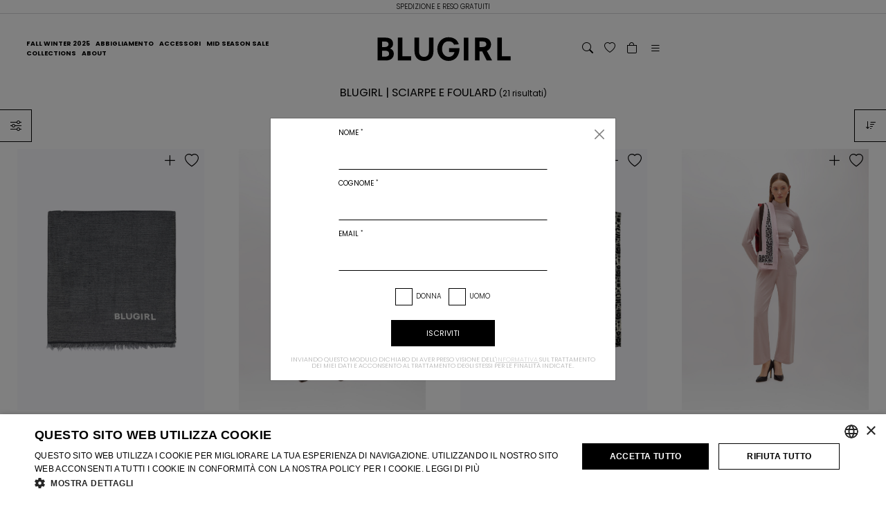

--- FILE ---
content_type: text/html; charset=UTF-8
request_url: https://www.blugirl.com/it/accessori/sciarpe-e-foulard/
body_size: 32493
content:
<!DOCTYPE html>
<html lang="it"  class="">
    <head>
        
        
        
                <title>            Sciarpe E Foulard Blugirl | Collezione SS 2025
        </title>
        <meta charset="utf8">
        <meta http-equiv="X-UA-Compatible" content="IE=edge"/>
        <meta http-equiv="content-language" content="it">
        <meta name="viewport" content="width=device-width, initial-scale=1.0, maximum-scale=1.0, user-scalable=no, shrink-to-fit=no"/>
        <meta name="title" content="            Sciarpe E Foulard Blugirl | Collezione SS 2025
        ">
        <meta name="keywords" content="">
        <meta name="description" content="            Scopri la nuova collezione SS 2025 Accessori Blugirl. Sciarpe e Foulard Donna sullo shop online ufficiale Blugirl.
        ">
                <meta name="view-with-cache" content= "1" >
        <meta cache-tags=""/>
        <meta property="og:url" content="https://www.blugirl.com/it"/>
        <meta property="og:type" content="website"/>
        <meta property="og:title" content="            Sciarpe E Foulard Blugirl | Collezione SS 2025
        "/>
        <meta property="og:description" content="            Scopri la nuova collezione SS 2025 Accessori Blugirl. Sciarpe e Foulard Donna sullo shop online ufficiale Blugirl.
        "/>
        <meta property="og:image" content="            /img/og_default_image.jpeg
        "/>
                        <link rel="apple-touch-icon" sizes="180x180" href="https://www.blugirl.com/apple-touch-icon.png">
        <link rel="icon" type="image/png" sizes="32x32" href="https://www.blugirl.com/favicon-32x32.png">
        <link rel="icon" type="image/png" sizes="16x16" href="https://www.blugirl.com/favicon-16x16.png">
        <link rel="manifest" href="/site.webmanifest" crossorigin="use-credentials">
                <link rel="mask-icon" href="/safari-pinned-tab.svg">
                    <link rel="alternate" hreflang="it" href="https://www.blugirl.com/it/accessori/sciarpe-e-foulard/"/>
            
                            <link rel="alternate" hreflang="en" href="https://www.blugirl.com/en/accessories/scarves-and-foulards/"/>
                                    <link rel="alternate" hreflang="x-default" href="https://www.blugirl.com/en/accessories/scarves-and-foulards/"/>
                
            
            
            
        
                    <link rel="canonical" href="https://www.blugirl.com/it/accessori/sciarpe-e-foulard/"/>
                <meta name="msapplication-TileColor" content="#da532c">
        <meta name="theme-color" content="#ffffff">
        
        <link rel="stylesheet" rel="prefetch" href="/css/smartshop.css?id=96a51f13e25079a6df0765c539e6cacb">

<link rel="preconnect" href="https://fonts.googleapis.com">
<link rel="preconnect" href="https://fonts.gstatic.com" crossorigin>
<link href="https://fonts.googleapis.com/css2?family=Poppins:ital,wght@0,100;0,200;0,300;0,400;0,500;0,600;0,700;0,800;0,900;1,100;1,200;1,300;1,400;1,500;1,600;1,700;1,800;1,900&display=swap" rel="stylesheet">
        
        <script type="text/javascript">
    // passing some app configuration to js
    // we assume some value are set run-time from request
    window.appVariables = {"locale":"it-IT","country":164,"language_code":"it","valuta":{"simbolo":"$","codice":"USD","id":3},"google_recaptcha_key":"6LfeE7QpAAAAALLTmlVeIeU_uy07GB56ht5pWFGN","clerk_public_key":"","mzOptions":{"autostart":"true","lazyZoom":"true","zoomOn":"click"},"is_google_autocomplete_active":1,"gdpr":"<span class=\"invalid-feedback\" role=\"alert\" style=\"display: unset !important;\"><strong> IL GDPR prevede che un minore di sedici anni per potersi iscrivere \u00e8 tenuto\n                     a fare esprimere i consensi al trattamento dei Suoi dati ad uno dei genitori\n                     e ad inserire l\u2019indirizzo e-mail del genitore che li ha espressi.\n                    <\/strong><\/span>","ccpa":"<span class=\"invalid-feedback\" role=\"alert\" style=\"display: unset !important;\"><strong> IL CCPA prevede che un minore di tredici anni per potersi iscrivere \u00e8 tenuto\n                             a fare esprimere i consensi al trattamento dei Suoi dati ad uno dei genitori\n                              e ad inserire l\u2019indirizzo e-mail del genitore che li ha espressi.\n                            <\/strong><\/span>","UA":0,"GA4":1,"italia_ID":85,"usa_ID":164,"california_ID":152,"chatIsAttiva":false,"chatKey":"60874d02-73ed-4d3e-b48c-2d92513d7b59","freshDeskAttiva":0,"freshDeskKey":"","swiperSliderAttivo":0,"slickSliderAttivo":1,"enableStickyHeader":0,"contextDataExpDays":7,"widgetMailupAttiva":0,"widgetMailupScadenza":5,"buttonLoadingTextReplaceAttiva":1,"replaceTextButtonLoadingAttivo":1,"buttonLoadingTextReplace":"Caricamento","carrelloLateraleAttivo":1,"tempiDiConsegnaAttivo":0,"bloccaOrdiniAZero":false,"tooltipAttivo":1,"galleryFiltersAttivo":1,"attivaCounterZero":1,"raggruppamentoGalleryAttivo":0,"templateErroriAlert":"<div id=\"{ERROR_ID}\" class=\"gescatErrorMsg alert alert-{ERROR_CLASS} alert-dismissible fade show mx-0 fontSize15\" role=\"alert\">\n    {ERROR_ICON} {ERROR_MESSAGE}\n    <button type=\"button\" class=\"btn-close\" data-bs-dismiss=\"alert\" aria-label=\"Chiudi\"><\/button>\n<\/div>\n","templateErroriInput":"<i class=\"bi bi-exclamation-diamond-fill label_general_alert_icon\" data-bs-toggle=\"tooltip\" data-bs-placement=\"top\" data-bs-custom-class=\"label_general_alert_tooltip\" data-bs-html=\"true\" data-bs-title=\"{ERROR_MESSAGE}\" aria-label=\"{ERROR_MESSAGE}\"><\/i>","iconSetError":{"generic":"<i class=\"bi bi-chat-dots\"><\/i>","truck":"<i class=\"bi bi-truck\"><\/i>"},"prezzoMin":115,"prezzoMax":189,"limitPrezzoMin":115,"limitPrezzoMax":189,"showPriceRangeFilter":1,"removeSelect2Province":1,"orderSelectAttiva":1,"scrollTopDown":1,"autoPressLoadMore":1,"infiniteScroll":1,"infiniteScrollPagination":0,"brandSlidersNumberOfSlide":8,"autorisponditore_id":8,"popup_autorisponditori_attivo":1,"autorisponditore_delay":"","provinceAutocomplete":{"IT":{"AQ":66,"TE":67,"PE":68,"CH":69,"PZ":76,"MT":77,"CS":78,"CZ":79,"RC":80,"KR":101,"VV":102,"CE":61,"BN":62,"NA":63,"AV":64,"SA":65,"VO":105,"PC":33,"PR":34,"RE":35,"MO":36,"BO":37,"FE":38,"RA":39,"FC":40,"RN":99,"UD":30,"GO":31,"TS":32,"PN":93,"VT":56,"RI":57,"RM":58,"LT":59,"FR":60,"IM":8,"SV":9,"GE":10,"SP":11,"VA":12,"CO":13,"SO":14,"MI":15,"BG":16,"BS":17,"PV":18,"CR":19,"MN":20,"LC":97,"LO":98,"MB":182,"PU":41,"AN":42,"MC":43,"AP":44,"FM":181,"TO":1,"VC":2,"NO":3,"CN":4,"AT":5,"AL":6,"BI":96,"VB":103,"FG":71,"BA":72,"TA":73,"BR":74,"LE":75,"BT":183,"SM":104,"AG":84,"SS":90,"NU":91,"CA":92,"OR":95,"OT":121,"OG":122,"VS":123,"CI":124,"SU":184,"TP":81,"PA":82,"ME":83,"CL":85,"EN":86,"CT":87,"RG":88,"SR":89,"MS":45,"LU":46,"PT":47,"FI":48,"LI":49,"PI":50,"AR":51,"SI":52,"GR":53,"PO":100,"BZ":21,"TN":22,"PG":54,"TR":55,"AO":7,"VR":23,"VI":24,"BL":25,"TV":26,"VE":27,"PD":28,"RO":29,"CB":70,"IS":94,"EE":106},"US":{"CA":125,"TX":126,"NY":127,"FL":128,"IL":129,"PA":130,"OH":131,"MI":132,"GA":133,"NC":134,"NJ":135,"VA":136,"MA":137,"WA":138,"IN":139,"AZ":140,"TN":141,"MO":142,"MD":143,"WI":144,"MN":145,"CO":146,"AL":147,"SC":148,"LA":149,"KY":150,"PR":151,"OR":152,"OK":153,"CT":154,"IA":155,"MS":156,"AR":157,"KS":158,"UT":159,"NV":160,"NM":161,"WV":162,"NE":163,"ID":164,"ME":165,"NH":166,"HI":167,"RI":168,"MT":169,"DE":170,"SD":171,"AK":172,"ND":173,"VT":174,"DC":175,"WY":176,"GU":177,"VI":178,"MP":179,"AS":180}},"countryAutocomplete":{"AF":1,"AL":2,"DZ":3,"AD":4,"AO":5,"AG":6,"SA":7,"AR":8,"AM":9,"AU":10,"AT":11,"AZ":12,"BS":13,"BH":14,"BD":15,"BB":16,"BE":17,"BZ":18,"BJ":19,"BT":20,"BY":21,"BO":22,"BA":23,"BW":24,"BR":25,"BN":26,"BG":27,"BF":28,"BI":29,"KH":30,"CM":31,"CA":32,"CV":33,"TD":34,"CL":35,"CN":36,"CY":37,"CO":38,"KM":39,"CG":40,"KP":41,"KR":42,"CI":43,"CR":44,"HR":45,"CU":46,"DK":47,"DM":48,"EC":49,"EG":50,"SV":51,"AE":52,"ER":53,"EE":54,"ET":55,"PH":56,"FI":57,"FR":58,"GA":59,"GM":60,"GE":61,"DE":62,"GH":63,"JM":64,"JP":65,"DJ":66,"JO":67,"GR":68,"GD":69,"GT":70,"GN":71,"GQ":72,"GW":73,"GY":74,"HT":75,"HN":76,"IN":77,"ID":78,"IR":79,"IQ":80,"IE":81,"IS":82,"FJ":83,"IL":84,"IT":85,"KZ":87,"KE":88,"KG":89,"KI":90,"KW":91,"LA":92,"LS":93,"LV":94,"LB":95,"LR":96,"LY":97,"LI":98,"LT":99,"LU":100,"MK":101,"MG":102,"MW":103,"MY":104,"MV":105,"ML":106,"MT":107,"MA":108,"MH":109,"MR":110,"MU":111,"MX":112,"FM":113,"MD":114,"MC":115,"MN":116,"MZ":117,"MM":118,"NA":119,"NR":120,"NP":121,"NI":122,"NE":123,"NG":124,"NO":125,"NZ":126,"OM":127,"NL":128,"PK":129,"PW":130,"PA":131,"PG":132,"PY":133,"PE":134,"PL":135,"PT":136,"QA":137,"GB":138,"CZ":139,"CF":140,"CD":141,"DO":142,"RO":143,"RW":144,"RU":145,"KN":146,"LC":147,"VC":148,"SB":149,"WS":150,"SM":151,"VA":152,"ST":153,"SC":154,"SN":155,"SL":156,"SG":157,"SY":158,"SK":159,"SI":160,"SO":161,"ES":162,"LK":163,"US":164,"ZA":165,"SD":166,"SR":167,"SE":168,"CH":169,"SZ":170,"TJ":171,"TW":172,"TZ":173,"TH":174,"TL":175,"TG":176,"TO":177,"TT":178,"TN":179,"TR":180,"TM":181,"TV":182,"UA":183,"UG":184,"HU":185,"UY":186,"UZ":187,"VU":188,"VE":189,"VN":190,"YE":191,"ZM":192,"ZW":193,"HK":194,"GP":196,"RS":199,"JE":202,"GG":203,"IC":204,"IM":212,"GI":213,"XI":400,"FO":401,"MQ":402,"GL":403,"MO":404,"AS":405,"AI":406,"AW":407,"VG":408,"KY":409,"CK":410,"CW":411,"GU":412,"MS":413,"AN":414,"MP":415,"PS":416,"PR":417,"RE":418,"MF":419,"BL":420,"SH":421,"PM":422,"VI":423,"WF":424},"defaultDateRangeStoricoOrdini":"last_year","iconaWishlistPiena":"bi bi-heart-fill","iconaWishlistVuota":"bi bi-heart","attivaVariantiGtm":1,"attivaClearEcommerce":0,"scegliCitta":"storeLocator.scegliCitta","scegliNazione":"storeLocator.scegliNazione","iniziaLaTuaRicerca":"storeLocator.iniziaLaTuaRicerca","primaCosaScegliNazione":"storeLocator.primaCosaScegliNazione","trovaIlNegozioVicino":"storeLocator.trovaIlNegozioVicino","testoApplica":"Applica","nazione_non_attiva":"La nazione scelta non \u00e8 attiva in questo momento. Ti preghiamo di selezionarne un'altra dal menu a tendina.","testoApplicaLeModifiche":"Applica le modifiche","dynamic_yield_attivo":0,"dynamic_yield_api_attivo":0,"correlatiInAjaxUrl":"https:\/\/www.blugirl.com\/it\/ajax\/correlati-prodotto","getProdottiNodo":"https:\/\/www.blugirl.com\/it\/ajax\/getProdottiNodo\/0","acquistatiInsiemeInAjax":0,"acquistatiInsiemeAjaxUrl":"https:\/\/www.blugirl.com\/it\/ajax\/acquistati-insieme","correlatiInAjax":0,"correlatiCarouselAttivo":0,"correlatiCarouselConfigurazione":{"dots":false,"infinite":false,"centerMode":false,"speed":500,"arrows":true,"slidesToScroll":1,"responsive":[{"breakpoint":991.98,"settings":{"centerMode":true,"slidesToScroll":1}}]},"correlatiCarouselToShowDesktop":4,"correlatiCarouselToShowMobile":1,"correlatiCarouselSlidesTotali":12,"correlatiCarouselSlidesMin":0,"correlatiProdottiToShow":3,"gtmSegmentAttiva":0,"eventGtmSearchAttivoBeforeSubmit":0,"tickerFadeAttivo":1,"tickerFadeConfigurazione":{"speed":"1000","delay":"5000","easing":"swing","effectType":"fade"},"multiCountry":0,"multiCountryOverlay":0,"magnificpopupAttivo":0,"salvaGenderUtenteAttivo":0,"selezionaUnaCorda":"smartshop.racchette.seleziona_una_corda","racchetteNodi":"smartshop.racchette.nodi","racchetteCorda":"smartshop.racchette.corda","racchetteVerticale":"smartshop.racchette.verticale","racchetteOrizzontale":"smartshop.racchette.orizzontale","racchetteMiFido":"smartshop.racchette.mi_fido","erroreTaglieBefore":0,"erroreDuranteAggiuntaCarrello":"Errore durante l'aggiunta al carrello","shakeSelezionaMisura":0,"googleMapsApiKey":"AIzaSyBPl4NycswT-DvptKFiLfBDxJDKSS37Yfs","tracciamentoAvanzatoAttivo":0,"isB2b":0,"selezionareTaglia":"Selezionare la taglia","listFunctionLoadMore":[],"cardHoverWithCss":0,"pecOrSdiRequiredInFattureItalia":false,"accettaCodiceSdiDefault":false,"nazioniAbilitateAllaFatturazione":[11,17,27,37,45,47,54,57,58,62,68,81,85,94,99,100,107,115,128,135,136,139,143,159,160,162,168,185,400],"websiteName":"blugirl","isFromAppMobile":false};

    // Setting some js variables to whatever the view (or ViewModel) desires
    window.showModalNewsletter = true;
</script>


<script>(function (w, d) {
    w.enhance = {};
    // this function will work cross-browser for loading scripts asynchronously
    w.enhance.loadJS = function (src, callback, id) {
        var r = false;
        s = d.createElement('script');
        s.type = 'text/javascript';
        s.async = true; // dynamic scripts are async as default regardless this param
        s.src = src;
        s.defer = true;
        id && s.setAttribute('id', id);
        s.onload = s.onreadystatechange = function () {
            //console.log( this.readyState ); //uncomment this line to see which ready states are called.
            if (!r && (!this.readyState || this.readyState === 'complete')) {
                r = true;
                callback && callback();
            }
        };
        t = document.getElementsByTagName('script')[0];
        t.parentNode.insertBefore(s, t);
        //d.body.appendChild(s);
    };
    w.getCookieSmart = function (cname) {
        let name = cname + "=";
        let decodedCookie = decodeURIComponent(document.cookie);
        let ca = decodedCookie.split(';');
        for (let i = 0; i < ca.length; i++) {
            let c = ca[i];
            while (c.charAt(0) == ' ') {
                c = c.substring(1);
            }
            if (c.indexOf(name) == 0) {
                return c.substring(name.length, c.length);
            }
        }
        return "";
    };
    w.setCookieSmart = function (cname, cvalue, exdays) {
        const d = new Date();
        d.setTime(d.getTime() + (exdays * 24 * 60 * 60 * 1000));
        let expires = "expires=" + d.toUTCString();
        document.cookie = cname + "=" + cvalue + ";" + expires + ";path=/";
    };
    w.cleanDataLayer = function (data) {
        if (getCookieSmart('GA4_list_search') !== undefined && getCookieSmart('GA4_list_search') !== '') {
            const list = JSON.parse(getCookieSmart('GA4_list_search'));
            if (data.ecommerce !== undefined && data.ecommerce.items !== undefined) {
                data.ecommerce.items.forEach(item => {
                    if (list.includes(item.item_id.toString())) {
                        item.item_list_name = 'search_result';
                        item.item_list_id = 'search_result';
                    }

                });
            }
        }
        return data;
    }

})(window, document);
</script>


    <link rel="stylesheet" href="/css/project/gallery.css?id=68b329da9893e34099c7d8ad5cb9c940">

    
        <script src="https://www.blugirl.com/js/custom-elements-es5-adapter.js"></script>
        <script src="https://www.blugirl.com/js/webcomponents-loader.js"></script>
        <script defer src="https://www.blugirl.com/js/webcomponents-bundle.js"></script>
        <!--
        -->
    <script type="text/javascript">
        (function (w, d) {
            var scrolling = false;
            window.addEventListener('scroll', function () {
                if (scrolling) {
                    return false;
                }
                scrolling = true;
                /*
                USE INVISIBLE RECAPTCHA INSTEAD!
                w.renderGoogleCaptcha = function () {
                    const captchaElements = document.querySelectorAll('.g-recaptcha');
                    captchaElements.forEach(function (item) {
                        let id = item.getAttribute('id');
                        id && grecaptcha.render(id, {'sitekey': window.appVariables.google_recaptcha_key, 'theme': 'light'});
                    });
                };
                enhance.loadJS('https://www.google.com/recaptcha/api.js?onload=renderGoogleCaptcha&render=explicit'); */
                enhance.loadJS('https://www.google.com/recaptcha/api.js?render=' + window.appVariables.google_recaptcha_key);
            });
        })(window, document);
            </script>

                    <script type="text/javascript">
                                (function (w, d) {
                        var scrolling = false;
                        window.addEventListener('scroll', function () {
                            if (scrolling) {
                                return false;
                            }
                            scrolling = true;
                            if (window.appVariables.chatIsAttiva == 1 && window.appVariables.chatKey !== '') {
                                const ev = d.createEvent('Event');
                                ev.initEvent('zeReady', true, true);
                                const handleOnload = function () {
                                    zE("webWidget", "setLocale", window.appVariables.language_code), zE("webWidget:on", "chat:connected", function () {
                                        d.dispatchEvent(ev)
                                    })
                                };
                                enhance.loadJS("https://static.zdassets.com/ekr/snippet.js?key=" + window.appVariables.chatKey, handleOnload, 'ze-snippet');
                            }
                            enhance.loadJS('//widget.trustpilot.com/bootstrap/v5/tp.widget.bootstrap.min.js');
                        });
                    })(window, document);
        </script>

                            <script type="text/javascript">
                
                
                
            </script>
                                        <script>
                    window.dataLayer = window.dataLayer || [];
                                        const layerGA4Init = window.cleanDataLayer({"event":"init","logged_in":false});
                    dataLayer.push(layerGA4Init);
                                                            const layerGA4pageLoad = window.cleanDataLayer({"event":"page_load","site_domain":"COM","site_country":"US","site_language":"IT","environ":"Production","channel":"web","currency_view":"USD","page_type":"category","page_name":"PLP","page_title":"Sciarpe E Foulard Blugirl | Collezione SS 2025","page_url":"https:\/\/www.blugirl.com\/it\/accessori\/sciarpe-e-foulard\/?country_code=US&country_forced=true","page_url_real":"https:\/\/www.blugirl.com\/it\/accessori\/sciarpe-e-foulard\/?country_code=US&country_forced=true","referral_url":"","page_send_view_on_load":true,"page_category":"ACCESSORI","page_designer":"","page_subline":"Sciarpe e Foulard","sustainable_page_view":"","is_loyalty":"N","catalog_page_number":1,"template":"","language_selected":"IT","shipping_country":"US","gender_selected":"ACCESSORI","season_selected":"ACTUAL","filter_by_colour":"","filter_by_designer":"","filter_by_size":"","filter_by_fabric":"","filter_by_subline":"","filter_by_subcategory":"","filter_by_sustainability":"","filter_purchase_for":"","filter_price":"","filter_by_tag":"","search_keywords":"","search_page_number":"","search_results_count":""});
                    dataLayer.push(layerGA4pageLoad);
                                                            const layerGA4 = window.cleanDataLayer({"event":"view_item_list","ecommerce":{"items":[{"item_id":"826391-826390","item_name":"STOLA CON ROSE JACQUARD","currency":"USD","discount":0,"index":1,"item_brand":"BLUGIRL","item_category":"accessori","item_category2":"sciarpe e foulard","item_category3":"","item_category4":"","item_category5":"","item_list_id":157,"item_list_name":"accessori-sciarpe e foulard","item_variant":"S00841-L0747","price":170.8,"quantity":1,"item_gender":"DONNA","item_in_stock":"Y","item_line":"accessori","item_pic_url":"https:\/\/www.blugirl.com\/storage\/articoli\/stola_con_rose_jacquard_826390_dettaglio_02_20250730110254.jpg","item_url":"https:\/\/www.blugirl.com\/it\/accessori\/sciarpe-e-foulard\/stola-con-rose-jacquard-826390.html","item_season":"2025 - AUTUNNO INVERNO 2025","item_sustainable":false,"item_last_season":"2025 - AUTUNNO INVERNO 2025","item_colour":"","item_colour_id":"","item_vendor_color_id":"","discount_percent":0,"item_is_preorder":"","item_lvr_points":"","item_in_promotion":false,"item_extra_discount":"","affiliation":"Online Store","item_subline":"sciarpe e foulard"},{"item_id":"826401-826400","item_name":"STOLA CON STAMPA ROSE E ANIMALIER","currency":"USD","discount":0,"index":2,"item_brand":"BLUGIRL","item_category":"accessori","item_category2":"sciarpe e foulard","item_category3":"","item_category4":"","item_category5":"","item_list_id":157,"item_list_name":"accessori-sciarpe e foulard","item_variant":"S00845-L0245","price":164.7,"quantity":1,"item_gender":"DONNA","item_in_stock":"Y","item_line":"accessori","item_pic_url":"https:\/\/www.blugirl.com\/storage\/articoli\/stola_con_stampa_rose_e_animalier_826400_dettaglio_02_20250730110302.jpg","item_url":"https:\/\/www.blugirl.com\/it\/accessori\/sciarpe-e-foulard\/stola-con-stampa-rose-e-animalier-826400.html","item_season":"2025 - AUTUNNO INVERNO 2025","item_sustainable":false,"item_last_season":"2025 - AUTUNNO INVERNO 2025","item_colour":"","item_colour_id":"","item_vendor_color_id":"","discount_percent":0,"item_is_preorder":"","item_lvr_points":"","item_in_promotion":false,"item_extra_discount":"","affiliation":"Online Store","item_subline":"sciarpe e foulard"},{"item_id":"826403-826402","item_name":"FOULARD CON STAMPA ANIMALIER","currency":"USD","discount":0,"index":3,"item_brand":"BLUGIRL","item_category":"accessori","item_category2":"sciarpe e foulard","item_category3":"","item_category4":"","item_category5":"","item_list_id":157,"item_list_name":"accessori-sciarpe e foulard","item_variant":"S00846-L1091","price":189.1,"quantity":1,"item_gender":"DONNA","item_in_stock":"Y","item_line":"accessori","item_pic_url":"https:\/\/www.blugirl.com\/storage\/articoli\/foulard_con_stampa_animalier_826402_dettaglio_02_20250730110302.jpg","item_url":"https:\/\/www.blugirl.com\/it\/accessori\/sciarpe-e-foulard\/foulard-con-stampa-animalier-826402.html","item_season":"2025 - AUTUNNO INVERNO 2025","item_sustainable":false,"item_last_season":"2025 - AUTUNNO INVERNO 2025","item_colour":"","item_colour_id":"","item_vendor_color_id":"","discount_percent":0,"item_is_preorder":"","item_lvr_points":"","item_in_promotion":false,"item_extra_discount":"","affiliation":"Online Store","item_subline":"sciarpe e foulard"},{"item_id":"826405-826404","item_name":"FOULARD CON MAXI ROSE E ANIMALIER","currency":"USD","discount":0,"index":4,"item_brand":"BLUGIRL","item_category":"accessori","item_category2":"sciarpe e foulard","item_category3":"","item_category4":"","item_category5":"","item_list_id":157,"item_list_name":"accessori-sciarpe e foulard","item_variant":"S00847-L0265","price":164.7,"quantity":1,"item_gender":"DONNA","item_in_stock":"Y","item_line":"accessori","item_pic_url":"https:\/\/www.blugirl.com\/storage\/articoli\/foulard_con_maxi_rose_e_animalier_826404_dettaglio_02_20250902171612.jpg","item_url":"https:\/\/www.blugirl.com\/it\/accessori\/sciarpe-e-foulard\/foulard-con-maxi-rose-e-animalier-826404.html","item_season":"2025 - AUTUNNO INVERNO 2025","item_sustainable":false,"item_last_season":"2025 - AUTUNNO INVERNO 2025","item_colour":"","item_colour_id":"","item_vendor_color_id":"","discount_percent":0,"item_is_preorder":"","item_lvr_points":"","item_in_promotion":false,"item_extra_discount":"","affiliation":"Online Store","item_subline":"sciarpe e foulard"},{"item_id":"826407-826406","item_name":"STOLA CON STAMPA ANIMALIER","currency":"USD","discount":0,"index":5,"item_brand":"BLUGIRL","item_category":"accessori","item_category2":"sciarpe e foulard","item_category3":"","item_category4":"","item_category5":"","item_list_id":157,"item_list_name":"accessori-sciarpe e foulard","item_variant":"S00848-L1092","price":164.7,"quantity":1,"item_gender":"DONNA","item_in_stock":"Y","item_line":"accessori","item_pic_url":"https:\/\/www.blugirl.com\/storage\/articoli\/stola_con_stampa_animalier_826406_dettaglio_02_20250730110302.jpg","item_url":"https:\/\/www.blugirl.com\/it\/accessori\/sciarpe-e-foulard\/stola-con-stampa-animalier-826406.html","item_season":"2025 - AUTUNNO INVERNO 2025","item_sustainable":false,"item_last_season":"2025 - AUTUNNO INVERNO 2025","item_colour":"","item_colour_id":"","item_vendor_color_id":"","discount_percent":0,"item_is_preorder":"","item_lvr_points":"","item_in_promotion":false,"item_extra_discount":"","affiliation":"Online Store","item_subline":"sciarpe e foulard"},{"item_id":"826409-826408","item_name":"FOULARD A STAMPA BOUQUET","currency":"USD","discount":0,"index":6,"item_brand":"BLUGIRL","item_category":"accessori","item_category2":"sciarpe e foulard","item_category3":"","item_category4":"","item_category5":"","item_list_id":157,"item_list_name":"accessori-sciarpe e foulard","item_variant":"S00849-L1093","price":164.7,"quantity":1,"item_gender":"DONNA","item_in_stock":"Y","item_line":"accessori","item_pic_url":"https:\/\/www.blugirl.com\/storage\/articoli\/foulard_a_stampa_bouquet_826408_dettaglio_02_20250730110302.jpg","item_url":"https:\/\/www.blugirl.com\/it\/accessori\/sciarpe-e-foulard\/foulard-a-stampa-bouquet-826408.html","item_season":"2025 - AUTUNNO INVERNO 2025","item_sustainable":false,"item_last_season":"2025 - AUTUNNO INVERNO 2025","item_colour":"","item_colour_id":"","item_vendor_color_id":"","discount_percent":0,"item_is_preorder":"","item_lvr_points":"","item_in_promotion":false,"item_extra_discount":"","affiliation":"Online Store","item_subline":"sciarpe e foulard"},{"item_id":"826427-826426","item_name":"STOLA JACQUARD A ROSE","currency":"USD","discount":0,"index":7,"item_brand":"BLUGIRL","item_category":"accessori","item_category2":"sciarpe e foulard","item_category3":"","item_category4":"","item_category5":"","item_list_id":157,"item_list_name":"accessori-sciarpe e foulard","item_variant":"S00853-L1090","price":128.1,"quantity":1,"item_gender":"DONNA","item_in_stock":"Y","item_line":"accessori","item_pic_url":"https:\/\/www.blugirl.com\/storage\/articoli\/stola_jacquard_a_rose_826426_dettaglio_02_20250730110310.jpg","item_url":"https:\/\/www.blugirl.com\/it\/accessori\/sciarpe-e-foulard\/stola-jacquard-a-rose-826426.html","item_season":"2025 - AUTUNNO INVERNO 2025","item_sustainable":false,"item_last_season":"2025 - AUTUNNO INVERNO 2025","item_colour":"","item_colour_id":"","item_vendor_color_id":"","discount_percent":0,"item_is_preorder":"","item_lvr_points":"","item_in_promotion":false,"item_extra_discount":"","affiliation":"Online Store","item_subline":"sciarpe e foulard"},{"item_id":"824192-824191","item_name":"FOULARD IN SETA A STAMPA ANIMALIER","currency":"USD","discount":54,"index":8,"item_brand":"BLUGIRL","item_category":"accessori","item_category2":"sciarpe e foulard","item_category3":"","item_category4":"","item_category5":"","item_list_id":157,"item_list_name":"accessori-sciarpe e foulard","item_variant":"S00620-L0516","price":219.6,"quantity":1,"item_gender":"DONNA","item_in_stock":"Y","item_line":"accessori","item_pic_url":"https:\/\/www.blugirl.com\/storage\/articoli\/foulard_in_seta_a_stampa_animalier_824191_dettaglio_02_20240829110752.jpg","item_url":"https:\/\/www.blugirl.com\/it\/accessori\/sciarpe-e-foulard\/foulard-in-seta-a-stampa-animalier-824191.html","item_season":"CONTINUATIVI","item_sustainable":false,"item_last_season":"CONTINUATIVI","item_colour":"","item_colour_id":"","item_vendor_color_id":"","discount_percent":30,"item_is_preorder":"","item_lvr_points":"","item_in_promotion":true,"item_extra_discount":"","affiliation":"Online Store","item_subline":"sciarpe e foulard"},{"item_id":"824198-824197","item_name":"FOULARD IN LANA CON ROSE E ANIMALIER","currency":"USD","discount":58.5,"index":9,"item_brand":"BLUGIRL","item_category":"accessori","item_category2":"sciarpe e foulard","item_category3":"","item_category4":"","item_category5":"","item_list_id":157,"item_list_name":"accessori-sciarpe e foulard","item_variant":"S00627-L0700","price":237.9,"quantity":1,"item_gender":"DONNA","item_in_stock":"Y","item_line":"accessori","item_pic_url":"https:\/\/www.blugirl.com\/storage\/articoli\/foulard_in_lana_con_rose_e_animalier_824197_dettaglio_02_20240829110816.jpg","item_url":"https:\/\/www.blugirl.com\/it\/accessori\/sciarpe-e-foulard\/foulard-in-lana-con-rose-e-animalier-824197.html","item_season":"CONTINUATIVI","item_sustainable":false,"item_last_season":"CONTINUATIVI","item_colour":"","item_colour_id":"","item_vendor_color_id":"","discount_percent":30,"item_is_preorder":"","item_lvr_points":"","item_in_promotion":true,"item_extra_discount":"","affiliation":"Online Store","item_subline":"sciarpe e foulard"},{"item_id":"824200-824199","item_name":"FOULARD IN SETA CON MAXI ROSA","currency":"USD","discount":54,"index":10,"item_brand":"BLUGIRL","item_category":"accessori","item_category2":"sciarpe e foulard","item_category3":"","item_category4":"","item_category5":"","item_list_id":157,"item_list_name":"accessori-sciarpe e foulard","item_variant":"S00619-L0715","price":219.6,"quantity":1,"item_gender":"DONNA","item_in_stock":"Y","item_line":"accessori","item_pic_url":"https:\/\/www.blugirl.com\/storage\/articoli\/foulard_in_seta_con_maxi_rosa_824199_dettaglio_02_20240829110752.jpg","item_url":"https:\/\/www.blugirl.com\/it\/accessori\/sciarpe-e-foulard\/foulard-in-seta-con-maxi-rosa-824199.html","item_season":"CONTINUATIVI","item_sustainable":false,"item_last_season":"CONTINUATIVI","item_colour":"","item_colour_id":"","item_vendor_color_id":"","discount_percent":30,"item_is_preorder":"","item_lvr_points":"","item_in_promotion":true,"item_extra_discount":"","affiliation":"Online Store","item_subline":"sciarpe e foulard"}],"value":1823.9,"currency":"USD"},"page_type":"category"});
                    dataLayer.push(layerGA4);
                                                                                dataLayer.push({"event":"fireRemarketingTag","google_tag_params":{"ecomm_pagetype":"category"}});
                                                                            </script>
            
                            <link rel="stylesheet" type="text/css"
                      href="https://www.blugirl.com/css/slick.css?v=1.1"/>
                <link rel="stylesheet" type="text/css"
                      href="https://www.blugirl.com/css/slick-theme.css?v=1.1"/>
            
            
    <script>
        window.dataLayer = window.dataLayer || [];
                if (window.getCookieSmart('smartShopId') !== "" && window.getCookieSmart('smartShopEmail') !== "") {
            window.dataLayer.push({
                "userId": window.getCookieSmart('smartShopId'),
                "emailHash": window.getCookieSmart('smartShopEmail')
            });
        } else if (window.getCookieSmart('smartShopEmail') !== "" && window.getCookieSmart('smartShopId') === "") {
            window.dataLayer.push({
                "userId": "guest",
                "emailHash": window.getCookieSmart('smartShopEmail')
            });
        } else {
            window.dataLayer.push({"userId": "guest"});
        }
            </script>
    <script>(function (a, s, y, n, c, h, i, d, e) {
            s.className += ' ' + y;
            h.start = 1 * new Date;
            h.end = i = function () {
                s.className = s.className.replace(RegExp(' ?' + y), '')
            };
            (a[n] = a[n] || []).hide = h;
            setTimeout(function () {
                i();
                h.end = null
            }, c);
            h.timeout = c;
        })(window, document.documentElement, 'async-hide', 'dataLayer', 4000,
            {'GTM-TGPB7QD': true});
    </script>
    <script>(function (w, d, s, l, i) {
            w[l] = w[l] || [];
            w[l].push({
                'gtm.start':
                    new Date().getTime(), event: 'gtm.js'
            });
            var f = d.getElementsByTagName(s)[0],
                j = d.createElement(s), dl = l != 'dataLayer' ? '&l=' + l : '';
            j.async = true;
            j.src =
                'https://sstm.blugirl.com/srexmp.js?id=' + i + dl;
            f.parentNode.insertBefore(j, f);
        })(window, document, 'script', 'dataLayer', 'GTM-TGPB7QD');
    </script>



            </head>

    <body class="">
                    <noscript>
            <iframe src="https://www.googletagmanager.com/ns.html?id=GTM-TGPB7QD"
                    height="0" width="0" style="display:none;visibility:hidden"></iframe>
        </noscript>
        
                <div class="main-wrapper">
                            <header id="header" class=" ">
        
        <div class="header_shipping_box">
            <div class="ticker gescat_ticker">
            <ul>
                                    <li>
                        Spedizione e reso gratuiti
                    </li>
                
                            </ul>
        </div>
    </div>
<div class="header-desktop">
    <nav class="header-content">
        <div class="header_sx">
            <div id="main-menu" role="navigation" aria-label="Naviga il main menu">
    <ul>
    
    <li class="main_menu_items dropdown-hover">
                    <a data-level="0" class="nav-link nav-item-nodi-229 open-submenu-mobile " href="https://www.blugirl.com/it/fall-winter-2025/" >
                        FALL WINTER 2025
                    </a>
                    
                        <div class="dropdown-menu-hover megamenu megamenu_nodi_default">
    <div class="submenu_container_wrap">
        
        
            
            
            
            
        
            
            
            
            
        
        
        
            
        
        
                    <div class="submenu_block_nodi ">
                <div class="block-title">
                    <a href="https://www.blugirl.com/it/fall-winter-2025/">
                        Vedi tutti
                    </a>
                </div>
                <ul class="block-list">
                    
                                                <li>
                            <a class="dropdown-item" data-level="1" href="https://www.blugirl.com/it/fall-winter-2025/abbigliamento/" >
                                ABBIGLIAMENTO
                            </a>

                                                    </li>
                    
                                                <li>
                            <a class="dropdown-item" data-level="1" href="https://www.blugirl.com/it/fall-winter-2025/accessori/" >
                                ACCESSORI
                            </a>

                                                    </li>
                                    </ul>
            </div>

        
        
        
        
            
            
            
            
        
        
        
            </div>
</div>

                                    </li>
        
    

    
                        <li class="main_menu_items dropdown-hover">
                    <a data-level="0" class="nav-link nav-item-nodi-94 open-submenu-mobile " href="https://www.blugirl.com/it/abbigliamento/" >
                        ABBIGLIAMENTO
                    </a>
                    
                        <div class="dropdown-menu-hover megamenu megamenu_nodi_default">
    <div class="submenu_container_wrap">
        
        
            
            
            
            
        
            
            
            
            
        
            
            
            
            
        
            
            
            
            
        
            
            
            
            
        
            
            
            
            
        
            
            
            
            
        
            
            
            
            
        
            
            
            
            
        
            
            
            
            
        
            
            
            
            
        
        
        
            
        
        
                    <div class="submenu_block_nodi ">
                <div class="block-title">
                    <a href="https://www.blugirl.com/it/abbigliamento/">
                        Vedi tutti
                    </a>
                </div>
                <ul class="block-list">
                    
                                                <li>
                            <a class="dropdown-item" data-level="1" href="https://www.blugirl.com/it/abbigliamento/maglieria-e-felpe/" >
                                Maglieria e Felpe
                            </a>

                                                    </li>
                    
                                                <li>
                            <a class="dropdown-item" data-level="1" href="https://www.blugirl.com/it/abbigliamento/pellicce/" >
                                Pellicce
                            </a>

                                                    </li>
                    
                                                <li>
                            <a class="dropdown-item" data-level="1" href="https://www.blugirl.com/it/abbigliamento/abiti/" >
                                Abiti
                            </a>

                                                    </li>
                    
                                                <li>
                            <a class="dropdown-item" data-level="1" href="https://www.blugirl.com/it/abbigliamento/pelle/" >
                                Pelle
                            </a>

                                                    </li>
                    
                                                <li>
                            <a class="dropdown-item" data-level="1" href="https://www.blugirl.com/it/abbigliamento/camicie-e-bluse/" >
                                Camicie e Bluse
                            </a>

                                                    </li>
                    
                                                <li>
                            <a class="dropdown-item" data-level="1" href="https://www.blugirl.com/it/abbigliamento/gonne/" >
                                Gonne
                            </a>

                                                    </li>
                    
                                                <li>
                            <a class="dropdown-item" data-level="1" href="https://www.blugirl.com/it/abbigliamento/pantaloni-e-shorts/" >
                                Pantaloni e Shorts
                            </a>

                                                    </li>
                    
                                                <li>
                            <a class="dropdown-item" data-level="1" href="https://www.blugirl.com/it/abbigliamento/giacche/" >
                                Giacche
                            </a>

                                                    </li>
                    
                                                <li>
                            <a class="dropdown-item" data-level="1" href="https://www.blugirl.com/it/abbigliamento/capispalla/" >
                                Capispalla
                            </a>

                                                    </li>
                    
                                                <li>
                            <a class="dropdown-item" data-level="1" href="https://www.blugirl.com/it/abbigliamento/denim/" >
                                Denim
                            </a>

                                                    </li>
                    
                                                <li>
                            <a class="dropdown-item" data-level="1" href="https://www.blugirl.com/it/abbigliamento/top-e-t-shirt/" >
                                Top e T-Shirt
                            </a>

                                                    </li>
                                    </ul>
            </div>

        
        
        
        
            
            
            
            
        
        
        
            </div>
</div>

                                    </li>
        
    

    
                        <li class="main_menu_items dropdown-hover">
                    <a data-level="0" class="nav-link nav-item-nodi-147 open-submenu-mobile " href="https://www.blugirl.com/it/accessori/" >
                        ACCESSORI
                    </a>
                    
                        <div class="dropdown-menu-hover megamenu megamenu_nodi_default">
    <div class="submenu_container_wrap">
        
        
            
            
            
            
        
            
            
            
            
        
            
            
            
            
        
            
            
            
            
        
        
        
            
        
        
                    <div class="submenu_block_nodi ">
                <div class="block-title">
                    <a href="https://www.blugirl.com/it/accessori/">
                        Vedi tutti
                    </a>
                </div>
                <ul class="block-list">
                    
                                                <li>
                            <a class="dropdown-item" data-level="1" href="https://www.blugirl.com/it/accessori/cappe-e-poncho/" >
                                Cappe e Poncho
                            </a>

                                                    </li>
                    
                                                <li>
                            <a class="dropdown-item" data-level="1" href="https://www.blugirl.com/it/accessori/sciarpe-e-foulard/" >
                                Sciarpe e Foulard
                            </a>

                                                    </li>
                    
                                                <li>
                            <a class="dropdown-item" data-level="1" href="https://www.blugirl.com/it/accessori/cinture/" >
                                Cinture
                            </a>

                                                    </li>
                    
                                                <li>
                            <a class="dropdown-item" data-level="1" href="https://www.blugirl.com/it/accessori/borse/" >
                                Borse
                            </a>

                                                    </li>
                                    </ul>
            </div>

        
        
        
        
            
            
            
            
        
        
        
            </div>
</div>

                                    </li>
        
    

    
                        <li class="main_menu_items dropdown-hover">
                    <a data-level="0" class="nav-link nav-item-nodi-250 open-submenu-mobile " href="https://www.blugirl.com/it/mid-season-sale/" >
                        MID SEASON SALE
                    </a>
                    
                        <div class="dropdown-menu-hover megamenu megamenu_nodi_default">
    <div class="submenu_container_wrap">
        
        
            
            
            
            
        
            
            
            
            
        
        
        
            
        
        
                    <div class="submenu_block_nodi ">
                <div class="block-title">
                    <a href="https://www.blugirl.com/it/mid-season-sale/">
                        Vedi tutti
                    </a>
                </div>
                <ul class="block-list">
                    
                                                <li>
                            <a class="dropdown-item" data-level="1" href="https://www.blugirl.com/it/mid-season-sale/abbigliamento/" >
                                ABBIGLIAMENTO
                            </a>

                                                    </li>
                    
                                                <li>
                            <a class="dropdown-item" data-level="1" href="https://www.blugirl.com/it/mid-season-sale/accessori/" >
                                ACCESSORI
                            </a>

                                                    </li>
                                    </ul>
            </div>

        
        
        
        
            
            
            
            
        
        
        
            </div>
</div>

                                    </li>
        
    



    
    
    
    
                    <li class="main_menu_items   dropdown-hover ">
                <a class="nav-link" style="  "     target="_self" >
                    Collections
                </a>
                
                
                    <div class="dropdown-menu-hover megamenu megamenu_voci_extra_57">
    <div class="submenu_container_wrap">
        <div class="submenu_block_nodi">
            <ul class="block-list">
                
                                    <li style="">
                                                    <a  data-level="2" href="/it/fall-winter-2025-collection" title="Fall-winter 2025"   target="_self" >
                        
                                                            Fall-winter 2025
                            
                                                    </a>
                                            </li>
                                    <li style="">
                                                    <a  data-level="2" href="/it/spring-summer-2025-collection" title="Spring-summer 2025"   target="_self" >
                        
                                                            Spring-summer 2025
                            
                                                    </a>
                                            </li>
                                    <li style="">
                                                    <a  data-level="2" href="/it/fall-winter-2024-collection" title="Fall-winter 2024"   target="_self" >
                        
                                                            Fall-winter 2024
                            
                                                    </a>
                                            </li>
                                    <li style="">
                                                    <a  data-level="2" href="/it/spring-summer-2024-collection" title="Spring-summer 2024"   target="_self" >
                        
                                                            Spring-summer 2024
                            
                                                    </a>
                                            </li>
                                    <li style="">
                                                    <a  data-level="2" href="/it/fall-winter-2023-collection" title="Fall-winter 2023"   target="_self" >
                        
                                                            Fall-winter 2023
                            
                                                    </a>
                                            </li>
                            </ul>
        </div>
    </div>
</div>

                            </li>
                    <li class="main_menu_items  ">
                <a class="nav-link" style="  "  href="/it/about"     target="_self" >
                    About
                </a>
                
                            </li>
        
    
    
    </ul></div>

            </div>
        <div class="header_center">
            <a class="header_logo" href="https://www.blugirl.com/it">
                <img src="https://www.blugirl.com/storage/upload/box/4_it_img_20240327120335-logo.svg" width="200" height="33" alt="Blugirl sito ufficiale" >
            </a>
        </div>
        <div class="header_dx">
            <ul class="widget-menu">
    <li class="widget-search">
        <a class="nav-link" href="javascript:void(0);">
            <i class="bi bi-search toggle-search"></i>
        </a>
    </li>
            <li class="widget-wishlist">
            <a class="nav-link"
               href="https://www.blugirl.com/it/account/guest-wishlist">
                <i class="bi bi-heart"></i><span class="gescat_wishlist_count wishlist-count d-none"></span>
            </a>
        </li>
        <li class="widget-cart ">
                <a class="nav-link lateral-cart-widget"
           href="https://www.blugirl.com/it/cart">
            <i class="bi bi-bag"></i><span class="gescat_cart_count cart-count d-none"></span>
        </a>
            </li>
    <li class="widget-account dropdown-hover">
        <a id="navbarDropdown" class="nav-link cursorDefault" href="javascript:void(0);">
            <i class="bi bi-list"></i>
        </a>
        <div class="dropdown-menu-hover">
    <div id="user-dropdown-auth" class="d-none">
        <div class="generalmenu_wrap" role="navigation" aria-label="Menu generale">
    <div class="generalmenu_container">
        <div class="generalmenu_container_list">
            <ul>
                <li>
                    
                                                    <a href="https://www.blugirl.com/en/accessories/scarves-and-foulards/" title="EN" aria-label="Seleziona la lingua di navigazione: EN">
                                EN
                            </a>
                        
                                    </li>
                <li>
                    <a href="https://www.blugirl.com/it/logout" onclick="event.preventDefault(); localStorage.removeItem('gescatContextData'); document.getElementById('logout-form').submit();" rel="nofollow" title="Logout">
                        Logout
                    </a>
                </li>
                <li>
                    <a href="https://www.blugirl.com/it/account/dashboard" rel="nofollow" title="My account">
                        My account
                    </a>
                </li>
                <li>
                    <a href="https://www.blugirl.com/it/account/wishlist" rel="nofollow" title="Wishlist">
                        Wishlist
                    </a>
                </li>
                <li>
                    <a href="https://www.blugirl.com/it/reso-page" rel="nofollow" title="Richiedi un reso">
                        Richiedi un reso
                    </a>
                </li>
                <li>
                    <a href="https://www.blugirl.com/it/servizio-clienti" rel="nofollow" title="Servizio clienti">
                        Servizio clienti
                    </a>
                </li>
                <li>
                    <a href="https://www.blugirl.com/it/ship-to" rel="nofollow" title="Spedizione" aria-label="Cambia il paese di spedizione">
                        Spedizione: <span class="gescat_shippingto"> Stati Uniti </span>
                    </a>
                </li>
                
                                <form id="logout-form" action="https://www.blugirl.com/it/logout" method="POST" class="d-none">
                    <input type="hidden" name="_token" value="RmxrBXo5ARfHCBnvsmZAotS5Bgyxi3lQzNR2R4Ob" autocomplete="off">                </form>
            </ul>
        </div>
    </div>
</div>    </div>
    <div id="user-dropdown-guest" class="d-none">
        <div class="generalmenu_wrap" role="navigation" aria-label="Menu generale">
    <div class="generalmenu_container">
        <div class="generalmenu_container_list">
            <ul>
                <li>
                    
                                                    <a href="https://www.blugirl.com/en/accessories/scarves-and-foulards/" title="EN" aria-label="Seleziona la lingua di navigazione: EN">
                                EN
                            </a>
                        
                                    </li>
                <li>
                    <a href="https://www.blugirl.com/it/registration" rel="nofollow" title="Registrati">
                        Registrati
                    </a>
                </li>
                <li>
                    <a href="https://www.blugirl.com/it/login" rel="nofollow" title="Login">
                        Login
                    </a>
                </li>
                <li>
                    <a href="https://www.blugirl.com/it/account/guest-wishlist" rel="nofollow" title="Wishlist">
                        Wishlist
                    </a>
                </li>
                <li>
                    <a href="https://www.blugirl.com/it/reso-page" rel="nofollow" title="Richiedi un reso">
                        Richiedi un reso
                    </a>
                </li>
                <li>
                    <a href="https://www.blugirl.com/it/servizio-clienti" rel="nofollow" title="Servizio clienti">
                        Servizio clienti
                    </a>
                </li>
                <li>
                    <a href="https://www.blugirl.com/it/ship-to" rel="nofollow" title="Spedizione" aria-label="Cambia il paese di spedizione">
                        Spedizione: <span class="gescat_shippingto"> Stati Uniti </span>
                    </a>
                </li>
            </ul>
        </div>
    </div>
</div>    </div>
</div>    </li>
</ul>        </div>
        <div class="search-div d-none">
            <form method="GET" class="search-form gescat_search_form" name="frm_search"
      action="https://www.blugirl.com/it/search.html">
            <div class="block-right">
            <input class="topSearch_input gescat_search gescat_btn-open-algolia-search" type="search" placeholder="Cerca"
                   aria-label="Ricerca prodotti" id="searchkey_txtbox" name="searchkey"
                   aria-describedby="button-search">
            <button class="button_search" type="submit" id="button-search">Cerca</button>
        </div>
    </form>

            </div>
    </nav>
</div>
<div class="header-mobile">
    <nav class="header-content">
        <ul class="widget-container">
            <li class="widget-col">
                <button class="nav-link widget-menu" type="button" data-bs-toggle="offcanvas" data-bs-target="#navbarCollapsesx" aria-controls="navbarCollapsesx" aria-label="Apri il main menu">
                    <i class="bi bi-list"></i>
                </button>
            </li>
            <li class="widget-col">
                                    <a class="nav-link widget-wishlist" href="https://www.blugirl.com/it/account/guest-wishlist">
                        <i class="bi bi-heart"></i><span class="gescat_wishlist_count wishlist-count d-none"></span>
                    </a>
                            </li>
            <li>
                <a class="header_logo" href="https://www.blugirl.com/it">
                    <img src="https://www.blugirl.com/storage/upload/box/4_it_img_20240327120335-logo.svg" width="200" height="33" alt="Blugirl sito ufficiale" >
                </a>
            </li>
            <li class="widget-col">
                                <a class="nav-link widget-cart lateral-cart-widget" href="https://www.blugirl.com/it/cart">
                    <i class="bi bi-bag"></i><span class="gescat_cart_count cart-count d-none"></span>
                </a>
            </li>
            <li class="widget-col">
                                    <button class="nav-link widget-account" data-bs-toggle="offcanvas" data-bs-target="#navbarUserCollapse" aria-controls="navbarCollapsedx" aria-label="Apri il menu generale">
                        <i class="bi bi-person"></i>
                    </button>
                            </li>
        </ul>
    </nav>
</div>

<div id="navbarCollapsesx" class="offcanvas offcanvas-start" tabindex="-1" aria-label="Naviga il main menu">
    <div class="offcanvas-header justify-content-end">
        <button type="button" class="btn-close" data-bs-dismiss="offcanvas" aria-label="Chiudi"></button>
    </div>
    <div class="offcanvas-body">
        <div class="search_nav_column">
    <div class="nav_row_container">
        <div class="nav_row">
            <form method="GET" class="search-form gescat_search_form" name="frm_search gescat_search_form" action="https://www.blugirl.com/it/search.html">
                <input class="search_field_header gescat_search" type="search" name="searchkey" placeholder="Search" aria-label="Ricerca prodotti" aria-describedby="button-search">
            </form>
        </div>
    </div>
</div>


<div class="category_nav_column">
    <div id="accordion_categories">
        <div class="nav_row_container">
            
                
                    
                            <div class="nav_row">
    
    <a  class="nav_link_accordion collapsed" data-bs-toggle="collapse" href="#collapse229" aria-label="Apri menu FALL WINTER 2025"  >
        FALL WINTER 2025
    </a>
</div>
    <div id="collapse229" class="nav_row_accordion collapse" data-bs-parent="#accordion_categories" aria-label="Apri menu FALL WINTER 2025">
        <div id="accordion_229">
            <ul>
                <li  class="nav_row_accordion_title">
                    
                    <a class="nav-link" href="https://www.blugirl.com/it/fall-winter-2025/">
                        Vedi tutti
                    </a>
                </li>
                
                                        <li class="nav_row_accordion_title">
                        
                        <a  class="nav-link" href="https://www.blugirl.com/it/fall-winter-2025/abbigliamento/"  >
                            ABBIGLIAMENTO

                                                    </a>
                    </li>
                    
                
                                        <li class="nav_row_accordion_title">
                        
                        <a  class="nav-link" href="https://www.blugirl.com/it/fall-winter-2025/accessori/"  >
                            ACCESSORI

                                                    </a>
                    </li>
                    
                                
                
                    
                    
                    
                    
                                
                            </ul>
        </div>
    </div>

                    
                
            
                
                    
                            <div class="nav_row">
    
    <a  class="nav_link_accordion collapsed" data-bs-toggle="collapse" href="#collapse94" aria-label="Apri menu ABBIGLIAMENTO"  >
        ABBIGLIAMENTO
    </a>
</div>
    <div id="collapse94" class="nav_row_accordion collapse" data-bs-parent="#accordion_categories" aria-label="Apri menu ABBIGLIAMENTO">
        <div id="accordion_94">
            <ul>
                <li  class="nav_row_accordion_title">
                    
                    <a class="nav-link" href="https://www.blugirl.com/it/abbigliamento/">
                        Vedi tutti
                    </a>
                </li>
                
                                        <li class="nav_row_accordion_title">
                        
                        <a  class="nav-link" href="https://www.blugirl.com/it/abbigliamento/maglieria-e-felpe/"  >
                            Maglieria e Felpe

                                                    </a>
                    </li>
                    
                
                                        <li class="nav_row_accordion_title">
                        
                        <a  class="nav-link" href="https://www.blugirl.com/it/abbigliamento/pellicce/"  >
                            Pellicce

                                                    </a>
                    </li>
                    
                
                                        <li class="nav_row_accordion_title">
                        
                        <a  class="nav-link" href="https://www.blugirl.com/it/abbigliamento/abiti/"  >
                            Abiti

                                                    </a>
                    </li>
                    
                
                                        <li class="nav_row_accordion_title">
                        
                        <a  class="nav-link" href="https://www.blugirl.com/it/abbigliamento/pelle/"  >
                            Pelle

                                                    </a>
                    </li>
                    
                
                                        <li class="nav_row_accordion_title">
                        
                        <a  class="nav-link" href="https://www.blugirl.com/it/abbigliamento/camicie-e-bluse/"  >
                            Camicie e Bluse

                                                    </a>
                    </li>
                    
                
                                        <li class="nav_row_accordion_title">
                        
                        <a  class="nav-link" href="https://www.blugirl.com/it/abbigliamento/gonne/"  >
                            Gonne

                                                    </a>
                    </li>
                    
                
                                        <li class="nav_row_accordion_title">
                        
                        <a  class="nav-link" href="https://www.blugirl.com/it/abbigliamento/pantaloni-e-shorts/"  >
                            Pantaloni e Shorts

                                                    </a>
                    </li>
                    
                
                                        <li class="nav_row_accordion_title">
                        
                        <a  class="nav-link" href="https://www.blugirl.com/it/abbigliamento/giacche/"  >
                            Giacche

                                                    </a>
                    </li>
                    
                
                                        <li class="nav_row_accordion_title">
                        
                        <a  class="nav-link" href="https://www.blugirl.com/it/abbigliamento/capispalla/"  >
                            Capispalla

                                                    </a>
                    </li>
                    
                
                                        <li class="nav_row_accordion_title">
                        
                        <a  class="nav-link" href="https://www.blugirl.com/it/abbigliamento/denim/"  >
                            Denim

                                                    </a>
                    </li>
                    
                
                                        <li class="nav_row_accordion_title">
                        
                        <a  class="nav-link" href="https://www.blugirl.com/it/abbigliamento/top-e-t-shirt/"  >
                            Top e T-Shirt

                                                    </a>
                    </li>
                    
                                
                
                    
                    
                    
                    
                                
                            </ul>
        </div>
    </div>

                    
                
            
                
                    
                            <div class="nav_row">
    
    <a  class="nav_link_accordion collapsed" data-bs-toggle="collapse" href="#collapse147" aria-label="Apri menu ACCESSORI"  >
        ACCESSORI
    </a>
</div>
    <div id="collapse147" class="nav_row_accordion collapse" data-bs-parent="#accordion_categories" aria-label="Apri menu ACCESSORI">
        <div id="accordion_147">
            <ul>
                <li  class="nav_row_accordion_title">
                    
                    <a class="nav-link" href="https://www.blugirl.com/it/accessori/">
                        Vedi tutti
                    </a>
                </li>
                
                                        <li class="nav_row_accordion_title">
                        
                        <a  class="nav-link" href="https://www.blugirl.com/it/accessori/cappe-e-poncho/"  >
                            Cappe e Poncho

                                                    </a>
                    </li>
                    
                
                                        <li class="nav_row_accordion_title">
                        
                        <a  class="nav-link" href="https://www.blugirl.com/it/accessori/sciarpe-e-foulard/"  >
                            Sciarpe e Foulard

                                                    </a>
                    </li>
                    
                
                                        <li class="nav_row_accordion_title">
                        
                        <a  class="nav-link" href="https://www.blugirl.com/it/accessori/cinture/"  >
                            Cinture

                                                    </a>
                    </li>
                    
                
                                        <li class="nav_row_accordion_title">
                        
                        <a  class="nav-link" href="https://www.blugirl.com/it/accessori/borse/"  >
                            Borse

                                                    </a>
                    </li>
                    
                                
                
                    
                    
                    
                    
                                
                            </ul>
        </div>
    </div>

                    
                
            
                
                    
                            <div class="nav_row">
    
    <a  class="nav_link_accordion collapsed" data-bs-toggle="collapse" href="#collapse250" aria-label="Apri menu MID SEASON SALE"  >
        MID SEASON SALE
    </a>
</div>
    <div id="collapse250" class="nav_row_accordion collapse" data-bs-parent="#accordion_categories" aria-label="Apri menu MID SEASON SALE">
        <div id="accordion_250">
            <ul>
                <li  class="nav_row_accordion_title">
                    
                    <a class="nav-link" href="https://www.blugirl.com/it/mid-season-sale/">
                        Vedi tutti
                    </a>
                </li>
                
                                        <li class="nav_row_accordion_title">
                        
                        <a  class="nav-link" href="https://www.blugirl.com/it/mid-season-sale/abbigliamento/"  >
                            ABBIGLIAMENTO

                                                    </a>
                    </li>
                    
                
                                        <li class="nav_row_accordion_title">
                        
                        <a  class="nav-link" href="https://www.blugirl.com/it/mid-season-sale/accessori/"  >
                            ACCESSORI

                                                    </a>
                    </li>
                    
                                
                
                    
                    
                    
                    
                                
                            </ul>
        </div>
    </div>

                    
                
                    </div>
    </div>
</div>







    
                    <div class="corporate_nav_column">
                <div id="accordion_57">
                    <div class="nav_row_container">
                        <div class="nav_row">
                            <a class="nav_link_accordion collapsed" data-bs-toggle="collapse" href="#collapse_voci_extra_57" aria-label="Apri menu Collections">
                                <span style=" ">
                                    Collections
                                </span>
                            </a>
                        </div>
                        <div id="collapse_voci_extra_57" class="nav_row_accordion collapse" data-bs-parent="#accordion_57" aria-label="Apri menu Collections">
                            <ul>
                                <li>
                    <a class="nav-link"  href="/it/fall-winter-2025-collection" title="Fall-winter 2025"   target="_self" >
        
                            Fall-winter 2025
            
                    </a>
            </li>
    <li>
                    <a class="nav-link"  href="/it/spring-summer-2025-collection" title="Spring-summer 2025"   target="_self" >
        
                            Spring-summer 2025
            
                    </a>
            </li>
    <li>
                    <a class="nav-link"  href="/it/fall-winter-2024-collection" title="Fall-winter 2024"   target="_self" >
        
                            Fall-winter 2024
            
                    </a>
            </li>
    <li>
                    <a class="nav-link"  href="/it/spring-summer-2024-collection" title="Spring-summer 2024"   target="_self" >
        
                            Spring-summer 2024
            
                    </a>
            </li>
    <li>
                    <a class="nav-link"  href="/it/fall-winter-2023-collection" title="Fall-winter 2023"   target="_self" >
        
                            Fall-winter 2023
            
                    </a>
            </li>
                            </ul>
                        </div>
                    </div>
                </div>
            </div>
        
    
                    <div class="corporate_nav_column">
                <div class="nav_row_container">
                    <div class="nav_row">
                        <a class="nav-link" href="/it/about" aria-label="Apri menu About">
                            <span style=" ">
                                About
                            </span>
                        </a>
                    </div>
                </div>
            </div>
        
    


    </div>
</div>
<div id="navbarUserCollapse" class="offcanvas offcanvas-end" tabindex="-1" aria-label="Naviga il menu utente">
        <div class="offcanvas-header justify-content-end">
            <button type="button" class="btn-close" data-bs-dismiss="offcanvas" aria-label="Chiudi"></button>
        </div>
        <div class="offcanvas-body">
            <div class="operative_nav_column nav_row_align_dx">
                <div class="nav_row_container">
                    <div class="nav_row nav_row_languages">
                        
                                                            <a href="https://www.blugirl.com/en/accessories/scarves-and-foulards/" aria-label="Seleziona la lingua di navigazione english">
                                    EN
                                </a>
                                
                            
                                            </div>
                    <div class="nav_row">
                        <a href="https://www.blugirl.com/it/search.html">
                            Cerca
                        </a>
                    </div>
                    <div class="nav_row">
                        <a href="https://www.blugirl.com/it/ship-to" aria-label="Cambia il paese di spedizione" rel="nofollow">
                            Spedizione: <span class="gescat_shippingto"> Stati Uniti </span>
                        </a>
                    </div>
                    <div class="nav_row">
                        <a href="https://www.blugirl.com/it/checkout" rel="nofollow" aria-label="Vai al tuo carrello">
                            Carrello
                        </a>
                    </div>
                </div>
            </div>
            
            <div id="user-offcanvas-auth" class="d-none">
                <div class="operative_nav_column nav_row_align_dx">
                    <div class="nav_row_container">
                        <div class="nav_row">
                            Ciao 
                            <br/>
                            <a href="https://www.blugirl.com/it/logout" onclick="event.preventDefault(); localStorage.removeItem('gescatContextData'); document.getElementById('logout-form').submit();">
                                Logout
                            </a>
                            <form id="logout-form" action="https://www.blugirl.com/it/logout" method="POST" class="d-none">
                                <input type="hidden" name="_token" value="RmxrBXo5ARfHCBnvsmZAotS5Bgyxi3lQzNR2R4Ob" autocomplete="off">                            </form>
                        </div>
                        
                                            </div>
                </div>
                <div class="myaccount_nav_column nav_row_align_dx">
                    <div id="accordion_my_account">
                        <div class="nav_row_container">
                            <div class="nav_row">
                                <a class="nav_link_accordion collapsed" data-bs-toggle="collapse" href="#collapse_my_account" aria-label="Menù area personale">My account</a>
                            </div>
                            <div id="collapse_my_account" class="nav_row_accordion collapse" data-bs-parent="#accordion_my_account">
                                <ul>
                                    <li>
                                        <a href="https://www.blugirl.com/it/account/dashboard" rel="nofollow">
                                            My account
                                        </a>
                                    </li>
                                    <li>
                                        <a href="https://www.blugirl.com/it/account/myorders" rel="nofollow">
                                            I miei ordini
                                        </a>
                                    </li>
                                    <li>
                                        <a href="https://www.blugirl.com/it/account/informations" rel="nofollow">
                                            Dati personali
                                        </a>
                                    </li>
                                    <li>
                                        <a href="https://www.blugirl.com/it/account/newsletter" rel="nofollow">
                                            Newsletter
                                        </a>
                                    </li>
                                    <li>
                                        <a href="https://www.blugirl.com/it/account/myaddresses-sped" rel="nofollow">
                                            Indirizzi di spedizione
                                        </a>
                                    </li>
                                    <li>
                                        <a href="https://www.blugirl.com/it/account/changepassword" rel="nofollow">
                                            Reset password
                                        </a>
                                    </li>
                                    <li>
                                        <a href="https://www.blugirl.com/it/account/wishlist" rel="nofollow">
                                            Wishlist
                                        </a>
                                    </li>
                                    <li>
                                        <a href="https://www.blugirl.com/it/account/gift-cards" class="active">
                                            Gift card
                                        </a>
                                    </li>
                                    <li>
                                        <a href="https://www.blugirl.com/it/logout" onclick="event.preventDefault(); localStorage.removeItem('gescatContextData'); document.getElementById('logout-form').submit();">
                                            Logout
                                        </a>
                                        <form id="logout-form" action="https://www.blugirl.com/it/logout" method="POST" class="d-none">
                                            <input type="hidden" name="_token" value="RmxrBXo5ARfHCBnvsmZAotS5Bgyxi3lQzNR2R4Ob" autocomplete="off">                                        </form>
                                    </li>
                                </ul>
                            </div>
                        </div>
                    </div>
                </div>
                <div class="operative_nav_column nav_row_align_dx">
                    <div class="nav_row_container">
                        <div class="nav_row">
                            <a href="https://www.blugirl.com/it/reso-page" rel="nofollow">
                                Richiedi un reso
                            </a>
                        </div>
                        <div class="nav_row">
                            <a href="https://www.blugirl.com/it/servizio-clienti" rel="nofollow">
                                Servizio clienti
                            </a>
                        </div>
                    </div>
                </div>
            </div>
            
            <div id="user-offcanvas-guest" class="d-none">
                <div class="operative_nav_column nav_row_align_dx">
                    <div class="nav_row_container">
                        <div class="nav_row">
                            <a href="https://www.blugirl.com/it/registration" rel="nofollow">
                                Registrati
                            </a>
                        </div>
                        <div class="nav_row">
                            <a href="https://www.blugirl.com/it/login" rel="nofollow">
                                Accedi
                            </a>
                        </div>
                        <div class="nav_row">
                            <a href="https://www.blugirl.com/it/account/guest-wishlist" rel="nofollow">
                                Wishlist
                            </a>
                        </div>
                        <div class="nav_row">
                            <a href="https://www.blugirl.com/it/reso-page" rel="nofollow">
                                Richiedi un reso
                            </a>
                        </div>
                        <div class="nav_row">
                            <a href="https://www.blugirl.com/it/servizio-clienti" rel="nofollow">
                                Servizio clienti
                            </a>
                        </div>
                    </div>
                </div>
            </div>
        </div>
    </div>

    </header>
    
    
            <main class="">
                
                    
                
                <div id="fe-messages" class="message text-center">
    </div>
    

                
    
        <div id="product-list-top" class="row g-0">
        
        
        
    
            <div class="col-12 container_seotag_gallery">
                            <div class="title_gallery">
                    <h1>
                        Blugirl | Sciarpe e Foulard
                    </h1>
                    <span>
                        (21 Risultati)
                    </span>
                </div>
                
                                    </div>
    
    
    

            </div>
    <div id="product-list">
                    <div class="row g-0 mb-3 command_line_gallery">
            <div class="col-md-6 col-4">
            <button class="btn_show_filters gallery-filters-btn" type="button"  aria-controls="galleryFilters" title="Apri la lista dei filtri" aria-label="Apri la lista dei filtri">
                <i class="bi bi-sliders"></i>
            </button>
        </div>
        <div class="col-4 text-center d-md-none gescat_switch_col_btn">
        <button class="btn_switch_col" type="button" aria-controls="products-list-container" title="Switch lista itams gallery" aria-label="Switch lista itams gallery" data-switchItemsRowGallery="toggle1">
            <i class="bi bi-square"></i> <i class="bi bi-border-all"></i>
        </button>
    </div>
            <div class="col-md-6 col-4 text-end">
            <button class="btn_show_sort gallery-order-by-btn" type="button" aria-controls="product-orderby-offcanvas" title="Cambia l&#039;ordinamento degli articoli" aria-label="Cambia l&#039;ordinamento degli articoli">
                <i class="bi bi-sort-down"></i>
            </button>
        </div>
    </div>        
        
        
        
        
                    <div class="gescat_products product_list_container">
                                    <div class="gescat_product-card  product-card-container">
        
        
            
        
        <div id="product-card-826390" class="gescat_card product-card vaschetta_item" data-raggruppamentoID="" data-page="1" data-clerk-product-id="826390" aria-label="Articolo in gallery">
    <div class="vaschetta_item_block">
        <div class=" vaschetta_item_img ">
            <div class="vaschetta_item_labels_container">
                
                
                    
                        
                    
                        
                    
                        
                    
                        
                    
                        
                    
                        
                    
                        
                    
                
                
                                    <div class="vaschetta_item_label_wishlist">
                        <a href="javascript:void(0);" class="gescat_wishlist gescat_wishlist_826390" rel="nofollow" role="button" title="Aggiungi alla wishlist" data-articolo_ID="826390" data-position="gallery" aria-label="Aggiungi alla wishlist">
                            <i data-gtmpos="1" class="bi bi-heart"></i>
                        </a>
                    </div>
                
                                    <div class="vaschetta_item_label_preview">
                        <a href="javascript:void(0);" class="gescat-vista-veloce-gallery" rel="nofollow" role="button" title="Preview" data-articolo_ID="826390" data-position="gallery" data-bs-toggle="modal" data-bs-target="#gallery-modal-preview" aria-label="Apri l&#039;anteprima dell&#039;articolo e aggiungilo al carrello direttamente dalla gallery" aria-controls="product-detail">
                            <i data-gtmpos="1" class="bi bi-plus-lg"></i>
                        </a>
                    </div>
                
            </div>

            
            <a class="card-img-link" href="https://www.blugirl.com/it/accessori/sciarpe-e-foulard/stola-con-rose-jacquard-826390.html" data-action="product-card-click" data-gtmlist="GALLERY" data-gtmevent="click" data-gtmname="STOLA CON ROSE JACQUARD" data-gtmid="826390" data-gtmpos="1" data-gtmprice="170.80" data-gtmbrand="BLUGIRL" data-gtmcategory="accessori/sciarpe e foulard" data-gtmcategory1="accessori" data-gtmcategory2="sciarpe e foulard" data-gtmcategory3="" data-gtmcategory4="" data-gtmcategory5="" data-gtmsconto="0.00000" data-gtmcurrency="USD" data-gtmlist_id="category" data-gtmlist_name="category" >
        <figure class="">
            <picture class="product-card-thumbnail">
                <source srcset=" https://www.blugirl.com/storage/articoli/stola_con_rose_jacquard_826390_thumb_retina_12_20250730110256.jpg 2x, https://www.blugirl.com/storage/articoli/stola_con_rose_jacquard_826390_thumb_03_20250730110254.jpg"/>
                <img class="d-block " src="https://www.blugirl.com/storage/articoli/stola_con_rose_jacquard_826390_thumb_03_20250730110254.jpg" alt="STOLA CON ROSE JACQUARD" title="STOLA CON ROSE JACQUARD" width="600" height="600"  data-preloadhover="true" />
            </picture>

            
            
            
                            <picture class="product-card-hover hide">
                    <source srcset=" https://www.blugirl.com/storage/articoli_varianti_foto/stola_con_rose_jacquard_826390_thumb_retina_15_20250730110257.jpg 2x, https://www.blugirl.com/storage/articoli_varianti_foto/stola_con_rose_jacquard_826390_thumb_06_20250730110255.jpg"/>
                    <img class="d-block " src="https://www.blugirl.com/storage/articoli_varianti_foto/stola_con_rose_jacquard_826390_thumb_06_20250730110255.jpg" alt="STOLA CON ROSE JACQUARD" title="STOLA CON ROSE JACQUARD" width="600" height="600"  />
                </picture>
                    </figure>
    </a>

                                                    <div class="vaschetta_item_info">
                                            <div class="vaschetta_item_sizes" aria-label="Taglie disponibili. Selezionando una taglia proseguirai sulla pagina di dettaglio dell&#039;articolo.">
        <ul class="gescat_vaschetta_item_sizes_826390">
            
                                <li>
                    Taglia:
                </li>
                
                
                    
                    
                    
                    
                                                    <li data-show-variante-terminata="false" class="gescat_vaschetta_item_sizes_variante_ID_826391">
                                <a href="https://www.blugirl.com/it/accessori/sciarpe-e-foulard/stola-con-rose-jacquard-826390.html?sizeId=826391" class="gescat_card-info-link" aria-label="Seleziona la taglia UNICA" title="UNICA">
                                    UNICA
                                </a>
                            </li>
                        
                                        
                
                
                <li class="gescat_vaschetta_item_sizes_more_item_826390  d-none ">
                    +-99
                </li>
                    </ul>
    </div>
    
    
                                    </div>
                    </div>
        <div class="card-body vaschetta_item_maininfo_container ">
            <div class="vaschetta_item_title">
                <a href="https://www.blugirl.com/it/accessori/sciarpe-e-foulard/stola-con-rose-jacquard-826390.html" title="STOLA CON ROSE JACQUARD">
                    <strong>STOLA CON ROSE JACQUARD</strong>
                </a>
            </div>
                                        <div class="vaschetta_item_price" aria-label="Prezzo dell&#039;articolo">
                                                                    
                        <span class="vaschetta_item_info_new_price" aria-label="Prezzo attuale: $ 140.00">
                            $ 140.00                        </span>
                                    </div>
                    </div>
    </div>

</div>
        
            </div>
    
    
    
    
    
    
    <div class="gescat_product-card  product-card-container">
        
        
            
        
        <div id="product-card-826400" class="gescat_card product-card vaschetta_item" data-raggruppamentoID="" data-page="1" data-clerk-product-id="826400" aria-label="Articolo in gallery">
    <div class="vaschetta_item_block">
        <div class=" vaschetta_item_img ">
            <div class="vaschetta_item_labels_container">
                
                
                    
                        
                    
                        
                    
                        
                    
                        
                    
                        
                    
                        
                    
                        
                    
                
                
                                    <div class="vaschetta_item_label_wishlist">
                        <a href="javascript:void(0);" class="gescat_wishlist gescat_wishlist_826400" rel="nofollow" role="button" title="Aggiungi alla wishlist" data-articolo_ID="826400" data-position="gallery" aria-label="Aggiungi alla wishlist">
                            <i data-gtmpos="2" class="bi bi-heart"></i>
                        </a>
                    </div>
                
                                    <div class="vaschetta_item_label_preview">
                        <a href="javascript:void(0);" class="gescat-vista-veloce-gallery" rel="nofollow" role="button" title="Preview" data-articolo_ID="826400" data-position="gallery" data-bs-toggle="modal" data-bs-target="#gallery-modal-preview" aria-label="Apri l&#039;anteprima dell&#039;articolo e aggiungilo al carrello direttamente dalla gallery" aria-controls="product-detail">
                            <i data-gtmpos="2" class="bi bi-plus-lg"></i>
                        </a>
                    </div>
                
            </div>

            
            <a class="card-img-link" href="https://www.blugirl.com/it/accessori/sciarpe-e-foulard/stola-con-stampa-rose-e-animalier-826400.html" data-action="product-card-click" data-gtmlist="GALLERY" data-gtmevent="click" data-gtmname="STOLA CON STAMPA ROSE E ANIMALIER" data-gtmid="826400" data-gtmpos="2" data-gtmprice="164.70" data-gtmbrand="BLUGIRL" data-gtmcategory="accessori/sciarpe e foulard" data-gtmcategory1="accessori" data-gtmcategory2="sciarpe e foulard" data-gtmcategory3="" data-gtmcategory4="" data-gtmcategory5="" data-gtmsconto="0.00000" data-gtmcurrency="USD" data-gtmlist_id="category" data-gtmlist_name="category" >
        <figure class="">
            <picture class="product-card-thumbnail">
                <source srcset=" https://www.blugirl.com/storage/articoli/stola_con_stampa_rose_e_animalier_826400_thumb_retina_18_20250730110305.jpg 2x, https://www.blugirl.com/storage/articoli/stola_con_stampa_rose_e_animalier_826400_thumb_03_20250730110302.jpg"/>
                <img class="d-block " src="https://www.blugirl.com/storage/articoli/stola_con_stampa_rose_e_animalier_826400_thumb_03_20250730110302.jpg" alt="STOLA CON STAMPA ROSE E ANIMALIER" title="STOLA CON STAMPA ROSE E ANIMALIER" width="600" height="600"  data-preloadhover="true" />
            </picture>

            
            
            
                            <picture class="product-card-hover hide">
                    <source srcset=" https://www.blugirl.com/storage/articoli_varianti_foto/stola_con_stampa_rose_e_animalier_826400_thumb_retina_21_20250730110306.jpg 2x, https://www.blugirl.com/storage/articoli_varianti_foto/stola_con_stampa_rose_e_animalier_826400_thumb_06_20250730110303.jpg"/>
                    <img class="d-block " src="https://www.blugirl.com/storage/articoli_varianti_foto/stola_con_stampa_rose_e_animalier_826400_thumb_06_20250730110303.jpg" alt="STOLA CON STAMPA ROSE E ANIMALIER" title="STOLA CON STAMPA ROSE E ANIMALIER" width="600" height="600"  />
                </picture>
                    </figure>
    </a>

                                                    <div class="vaschetta_item_info">
                                            <div class="vaschetta_item_sizes" aria-label="Taglie disponibili. Selezionando una taglia proseguirai sulla pagina di dettaglio dell&#039;articolo.">
        <ul class="gescat_vaschetta_item_sizes_826400">
            
                                <li>
                    Taglia:
                </li>
                
                
                    
                    
                    
                    
                                                    <li data-show-variante-terminata="false" class="gescat_vaschetta_item_sizes_variante_ID_826401">
                                <a href="https://www.blugirl.com/it/accessori/sciarpe-e-foulard/stola-con-stampa-rose-e-animalier-826400.html?sizeId=826401" class="gescat_card-info-link" aria-label="Seleziona la taglia UNICA" title="UNICA">
                                    UNICA
                                </a>
                            </li>
                        
                                        
                
                
                <li class="gescat_vaschetta_item_sizes_more_item_826400  d-none ">
                    +-99
                </li>
                    </ul>
    </div>
    
    
                                    </div>
                    </div>
        <div class="card-body vaschetta_item_maininfo_container ">
            <div class="vaschetta_item_title">
                <a href="https://www.blugirl.com/it/accessori/sciarpe-e-foulard/stola-con-stampa-rose-e-animalier-826400.html" title="STOLA CON STAMPA ROSE E ANIMALIER">
                    <strong>STOLA CON STAMPA ROSE E ANIMALIER</strong>
                </a>
            </div>
                                        <div class="vaschetta_item_price" aria-label="Prezzo dell&#039;articolo">
                                                                    
                        <span class="vaschetta_item_info_new_price" aria-label="Prezzo attuale: $ 135.00">
                            $ 135.00                        </span>
                                    </div>
                    </div>
    </div>

</div>
        
            </div>
    
    
    
    
    
    
    <div class="gescat_product-card  product-card-container">
        
        
            
        
        <div id="product-card-826402" class="gescat_card product-card vaschetta_item" data-raggruppamentoID="" data-page="1" data-clerk-product-id="826402" aria-label="Articolo in gallery">
    <div class="vaschetta_item_block">
        <div class=" vaschetta_item_img ">
            <div class="vaschetta_item_labels_container">
                
                
                    
                        
                    
                        
                    
                        
                    
                        
                    
                        
                    
                        
                    
                        
                    
                
                
                                    <div class="vaschetta_item_label_wishlist">
                        <a href="javascript:void(0);" class="gescat_wishlist gescat_wishlist_826402" rel="nofollow" role="button" title="Aggiungi alla wishlist" data-articolo_ID="826402" data-position="gallery" aria-label="Aggiungi alla wishlist">
                            <i data-gtmpos="3" class="bi bi-heart"></i>
                        </a>
                    </div>
                
                                    <div class="vaschetta_item_label_preview">
                        <a href="javascript:void(0);" class="gescat-vista-veloce-gallery" rel="nofollow" role="button" title="Preview" data-articolo_ID="826402" data-position="gallery" data-bs-toggle="modal" data-bs-target="#gallery-modal-preview" aria-label="Apri l&#039;anteprima dell&#039;articolo e aggiungilo al carrello direttamente dalla gallery" aria-controls="product-detail">
                            <i data-gtmpos="3" class="bi bi-plus-lg"></i>
                        </a>
                    </div>
                
            </div>

            
            <a class="card-img-link" href="https://www.blugirl.com/it/accessori/sciarpe-e-foulard/foulard-con-stampa-animalier-826402.html" data-action="product-card-click" data-gtmlist="GALLERY" data-gtmevent="click" data-gtmname="FOULARD CON STAMPA ANIMALIER" data-gtmid="826402" data-gtmpos="3" data-gtmprice="189.10" data-gtmbrand="BLUGIRL" data-gtmcategory="accessori/sciarpe e foulard" data-gtmcategory1="accessori" data-gtmcategory2="sciarpe e foulard" data-gtmcategory3="" data-gtmcategory4="" data-gtmcategory5="" data-gtmsconto="0.00000" data-gtmcurrency="USD" data-gtmlist_id="category" data-gtmlist_name="category" >
        <figure class="">
            <picture class="product-card-thumbnail">
                <source srcset=" https://www.blugirl.com/storage/articoli/foulard_con_stampa_animalier_826402_thumb_retina_12_20250730110304.jpg 2x, https://www.blugirl.com/storage/articoli/foulard_con_stampa_animalier_826402_thumb_03_20250730110302.jpg"/>
                <img class="d-block " src="https://www.blugirl.com/storage/articoli/foulard_con_stampa_animalier_826402_thumb_03_20250730110302.jpg" alt="FOULARD CON STAMPA ANIMALIER" title="FOULARD CON STAMPA ANIMALIER" width="600" height="600"  data-preloadhover="true" />
            </picture>

            
            
            
                            <picture class="product-card-hover hide">
                    <source srcset=" https://www.blugirl.com/storage/articoli_varianti_foto/foulard_con_stampa_animalier_826402_thumb_retina_15_20250730110305.jpg 2x, https://www.blugirl.com/storage/articoli_varianti_foto/foulard_con_stampa_animalier_826402_thumb_06_20250730110303.jpg"/>
                    <img class="d-block " src="https://www.blugirl.com/storage/articoli_varianti_foto/foulard_con_stampa_animalier_826402_thumb_06_20250730110303.jpg" alt="FOULARD CON STAMPA ANIMALIER" title="FOULARD CON STAMPA ANIMALIER" width="600" height="600"  />
                </picture>
                    </figure>
    </a>

                                                    <div class="vaschetta_item_info">
                                            <div class="vaschetta_item_sizes" aria-label="Taglie disponibili. Selezionando una taglia proseguirai sulla pagina di dettaglio dell&#039;articolo.">
        <ul class="gescat_vaschetta_item_sizes_826402">
            
                                <li>
                    Taglia:
                </li>
                
                
                    
                    
                    
                    
                                                    <li data-show-variante-terminata="false" class="gescat_vaschetta_item_sizes_variante_ID_826403">
                                <a href="https://www.blugirl.com/it/accessori/sciarpe-e-foulard/foulard-con-stampa-animalier-826402.html?sizeId=826403" class="gescat_card-info-link" aria-label="Seleziona la taglia UNICA" title="UNICA">
                                    UNICA
                                </a>
                            </li>
                        
                                        
                
                
                <li class="gescat_vaschetta_item_sizes_more_item_826402  d-none ">
                    +-99
                </li>
                    </ul>
    </div>
    
    
                                    </div>
                    </div>
        <div class="card-body vaschetta_item_maininfo_container ">
            <div class="vaschetta_item_title">
                <a href="https://www.blugirl.com/it/accessori/sciarpe-e-foulard/foulard-con-stampa-animalier-826402.html" title="FOULARD CON STAMPA ANIMALIER">
                    <strong>FOULARD CON STAMPA ANIMALIER</strong>
                </a>
            </div>
                                        <div class="vaschetta_item_price" aria-label="Prezzo dell&#039;articolo">
                                                                    
                        <span class="vaschetta_item_info_new_price" aria-label="Prezzo attuale: $ 155.00">
                            $ 155.00                        </span>
                                    </div>
                    </div>
    </div>

</div>
        
            </div>
    
    
    
    
    
    
    <div class="gescat_product-card  product-card-container">
        
        
            
        
        <div id="product-card-826404" class="gescat_card product-card vaschetta_item" data-raggruppamentoID="" data-page="1" data-clerk-product-id="826404" aria-label="Articolo in gallery">
    <div class="vaschetta_item_block">
        <div class=" vaschetta_item_img ">
            <div class="vaschetta_item_labels_container">
                
                
                    
                        
                    
                        
                    
                        
                    
                        
                    
                        
                    
                        
                    
                        
                    
                
                
                                    <div class="vaschetta_item_label_wishlist">
                        <a href="javascript:void(0);" class="gescat_wishlist gescat_wishlist_826404" rel="nofollow" role="button" title="Aggiungi alla wishlist" data-articolo_ID="826404" data-position="gallery" aria-label="Aggiungi alla wishlist">
                            <i data-gtmpos="4" class="bi bi-heart"></i>
                        </a>
                    </div>
                
                                    <div class="vaschetta_item_label_preview">
                        <a href="javascript:void(0);" class="gescat-vista-veloce-gallery" rel="nofollow" role="button" title="Preview" data-articolo_ID="826404" data-position="gallery" data-bs-toggle="modal" data-bs-target="#gallery-modal-preview" aria-label="Apri l&#039;anteprima dell&#039;articolo e aggiungilo al carrello direttamente dalla gallery" aria-controls="product-detail">
                            <i data-gtmpos="4" class="bi bi-plus-lg"></i>
                        </a>
                    </div>
                
            </div>

            
            <a class="card-img-link" href="https://www.blugirl.com/it/accessori/sciarpe-e-foulard/foulard-con-maxi-rose-e-animalier-826404.html" data-action="product-card-click" data-gtmlist="GALLERY" data-gtmevent="click" data-gtmname="FOULARD CON MAXI ROSE E ANIMALIER" data-gtmid="826404" data-gtmpos="4" data-gtmprice="164.70" data-gtmbrand="BLUGIRL" data-gtmcategory="accessori/sciarpe e foulard" data-gtmcategory1="accessori" data-gtmcategory2="sciarpe e foulard" data-gtmcategory3="" data-gtmcategory4="" data-gtmcategory5="" data-gtmsconto="0.00000" data-gtmcurrency="USD" data-gtmlist_id="category" data-gtmlist_name="category" >
        <figure class="">
            <picture class="product-card-thumbnail">
                <source srcset=" https://www.blugirl.com/storage/articoli/foulard_con_maxi_rose_e_animalier_826404_thumb_retina_18_20250902171615.jpg 2x, https://www.blugirl.com/storage/articoli/foulard_con_maxi_rose_e_animalier_826404_thumb_03_20250902171612.jpg"/>
                <img class="d-block " src="https://www.blugirl.com/storage/articoli/foulard_con_maxi_rose_e_animalier_826404_thumb_03_20250902171612.jpg" alt="FOULARD CON MAXI ROSE E ANIMALIER" title="FOULARD CON MAXI ROSE E ANIMALIER" width="600" height="600"  data-preloadhover="true" />
            </picture>

            
            
            
                            <picture class="product-card-hover hide">
                    <source srcset=" https://www.blugirl.com/storage/articoli_varianti_foto/foulard_con_maxi_rose_e_animalier_826404_thumb_retina_21_20250902171616.jpg 2x, https://www.blugirl.com/storage/articoli_varianti_foto/foulard_con_maxi_rose_e_animalier_826404_thumb_06_20250902171613.jpg"/>
                    <img class="d-block " src="https://www.blugirl.com/storage/articoli_varianti_foto/foulard_con_maxi_rose_e_animalier_826404_thumb_06_20250902171613.jpg" alt="FOULARD CON MAXI ROSE E ANIMALIER" title="FOULARD CON MAXI ROSE E ANIMALIER" width="600" height="600"  />
                </picture>
                    </figure>
    </a>

                                                    <div class="vaschetta_item_info">
                                            <div class="vaschetta_item_sizes" aria-label="Taglie disponibili. Selezionando una taglia proseguirai sulla pagina di dettaglio dell&#039;articolo.">
        <ul class="gescat_vaschetta_item_sizes_826404">
            
                                <li>
                    Taglia:
                </li>
                
                
                    
                    
                    
                    
                                                    <li data-show-variante-terminata="false" class="gescat_vaschetta_item_sizes_variante_ID_826405">
                                <a href="https://www.blugirl.com/it/accessori/sciarpe-e-foulard/foulard-con-maxi-rose-e-animalier-826404.html?sizeId=826405" class="gescat_card-info-link" aria-label="Seleziona la taglia UNICA" title="UNICA">
                                    UNICA
                                </a>
                            </li>
                        
                                        
                
                
                <li class="gescat_vaschetta_item_sizes_more_item_826404  d-none ">
                    +-99
                </li>
                    </ul>
    </div>
    
    
                                    </div>
                    </div>
        <div class="card-body vaschetta_item_maininfo_container ">
            <div class="vaschetta_item_title">
                <a href="https://www.blugirl.com/it/accessori/sciarpe-e-foulard/foulard-con-maxi-rose-e-animalier-826404.html" title="FOULARD CON MAXI ROSE E ANIMALIER">
                    <strong>FOULARD CON MAXI ROSE E ANIMALIER</strong>
                </a>
            </div>
                                        <div class="vaschetta_item_price" aria-label="Prezzo dell&#039;articolo">
                                                                    
                        <span class="vaschetta_item_info_new_price" aria-label="Prezzo attuale: $ 135.00">
                            $ 135.00                        </span>
                                    </div>
                    </div>
    </div>

</div>
        
            </div>
    
    
    
    
    
    
    <div class="gescat_product-card  product-card-container">
        
        
        <div id="product-card-826406" class="gescat_card product-card vaschetta_item" data-raggruppamentoID="" data-page="1" data-clerk-product-id="826406" aria-label="Articolo in gallery">
    <div class="vaschetta_item_block">
        <div class=" vaschetta_item_img ">
            <div class="vaschetta_item_labels_container">
                
                
                    
                        
                    
                        
                    
                        
                    
                        
                    
                        
                    
                        
                    
                        
                    
                
                
                                    <div class="vaschetta_item_label_wishlist">
                        <a href="javascript:void(0);" class="gescat_wishlist gescat_wishlist_826406" rel="nofollow" role="button" title="Aggiungi alla wishlist" data-articolo_ID="826406" data-position="gallery" aria-label="Aggiungi alla wishlist">
                            <i data-gtmpos="5" class="bi bi-heart"></i>
                        </a>
                    </div>
                
                                    <div class="vaschetta_item_label_preview">
                        <a href="javascript:void(0);" class="gescat-vista-veloce-gallery" rel="nofollow" role="button" title="Preview" data-articolo_ID="826406" data-position="gallery" data-bs-toggle="modal" data-bs-target="#gallery-modal-preview" aria-label="Apri l&#039;anteprima dell&#039;articolo e aggiungilo al carrello direttamente dalla gallery" aria-controls="product-detail">
                            <i data-gtmpos="5" class="bi bi-plus-lg"></i>
                        </a>
                    </div>
                
            </div>

            
            <a class="card-img-link" href="https://www.blugirl.com/it/accessori/sciarpe-e-foulard/stola-con-stampa-animalier-826406.html" data-action="product-card-click" data-gtmlist="GALLERY" data-gtmevent="click" data-gtmname="STOLA CON STAMPA ANIMALIER" data-gtmid="826406" data-gtmpos="5" data-gtmprice="164.70" data-gtmbrand="BLUGIRL" data-gtmcategory="accessori/sciarpe e foulard" data-gtmcategory1="accessori" data-gtmcategory2="sciarpe e foulard" data-gtmcategory3="" data-gtmcategory4="" data-gtmcategory5="" data-gtmsconto="0.00000" data-gtmcurrency="USD" data-gtmlist_id="category" data-gtmlist_name="category" >
        <figure class="">
            <picture class="product-card-thumbnail">
                <source data-srcset=" https://www.blugirl.com/storage/articoli/stola_con_stampa_animalier_826406_thumb_retina_12_20250730110304.jpg 2x, https://www.blugirl.com/storage/articoli/stola_con_stampa_animalier_826406_thumb_03_20250730110302.jpg"/>
                <img class="d-block  lazyload" data-src="https://www.blugirl.com/storage/articoli/stola_con_stampa_animalier_826406_thumb_03_20250730110302.jpg" alt="STOLA CON STAMPA ANIMALIER" title="STOLA CON STAMPA ANIMALIER" width="600" height="600"  loading=lazy data-preloadhover="true" />
            </picture>

            
            
            
                            <picture class="product-card-hover hide">
                    <source data-srcset=" https://www.blugirl.com/storage/articoli_varianti_foto/stola_con_stampa_animalier_826406_thumb_retina_15_20250730110305.jpg 2x, https://www.blugirl.com/storage/articoli_varianti_foto/stola_con_stampa_animalier_826406_thumb_06_20250730110303.jpg"/>
                    <img class="d-block  lazyload" data-src="https://www.blugirl.com/storage/articoli_varianti_foto/stola_con_stampa_animalier_826406_thumb_06_20250730110303.jpg" alt="STOLA CON STAMPA ANIMALIER" title="STOLA CON STAMPA ANIMALIER" width="600" height="600"  loading=lazy />
                </picture>
                    </figure>
    </a>

                                                    <div class="vaschetta_item_info">
                                            <div class="vaschetta_item_sizes" aria-label="Taglie disponibili. Selezionando una taglia proseguirai sulla pagina di dettaglio dell&#039;articolo.">
        <ul class="gescat_vaschetta_item_sizes_826406">
            
                                <li>
                    Taglia:
                </li>
                
                
                    
                    
                    
                    
                                                    <li data-show-variante-terminata="false" class="gescat_vaschetta_item_sizes_variante_ID_826407">
                                <a href="https://www.blugirl.com/it/accessori/sciarpe-e-foulard/stola-con-stampa-animalier-826406.html?sizeId=826407" class="gescat_card-info-link" aria-label="Seleziona la taglia UNICA" title="UNICA">
                                    UNICA
                                </a>
                            </li>
                        
                                        
                
                
                <li class="gescat_vaschetta_item_sizes_more_item_826406  d-none ">
                    +-99
                </li>
                    </ul>
    </div>
    
    
                                    </div>
                    </div>
        <div class="card-body vaschetta_item_maininfo_container ">
            <div class="vaschetta_item_title">
                <a href="https://www.blugirl.com/it/accessori/sciarpe-e-foulard/stola-con-stampa-animalier-826406.html" title="STOLA CON STAMPA ANIMALIER">
                    <strong>STOLA CON STAMPA ANIMALIER</strong>
                </a>
            </div>
                                        <div class="vaschetta_item_price" aria-label="Prezzo dell&#039;articolo">
                                                                    
                        <span class="vaschetta_item_info_new_price" aria-label="Prezzo attuale: $ 135.00">
                            $ 135.00                        </span>
                                    </div>
                    </div>
    </div>

</div>
        
            </div>
    
    
    
    
    
    
    <div class="gescat_product-card  product-card-container">
        
        
        <div id="product-card-826408" class="gescat_card product-card vaschetta_item" data-raggruppamentoID="" data-page="1" data-clerk-product-id="826408" aria-label="Articolo in gallery">
    <div class="vaschetta_item_block">
        <div class=" vaschetta_item_img ">
            <div class="vaschetta_item_labels_container">
                
                
                    
                        
                    
                        
                    
                        
                    
                        
                    
                        
                    
                        
                    
                        
                    
                
                
                                    <div class="vaschetta_item_label_wishlist">
                        <a href="javascript:void(0);" class="gescat_wishlist gescat_wishlist_826408" rel="nofollow" role="button" title="Aggiungi alla wishlist" data-articolo_ID="826408" data-position="gallery" aria-label="Aggiungi alla wishlist">
                            <i data-gtmpos="6" class="bi bi-heart"></i>
                        </a>
                    </div>
                
                                    <div class="vaschetta_item_label_preview">
                        <a href="javascript:void(0);" class="gescat-vista-veloce-gallery" rel="nofollow" role="button" title="Preview" data-articolo_ID="826408" data-position="gallery" data-bs-toggle="modal" data-bs-target="#gallery-modal-preview" aria-label="Apri l&#039;anteprima dell&#039;articolo e aggiungilo al carrello direttamente dalla gallery" aria-controls="product-detail">
                            <i data-gtmpos="6" class="bi bi-plus-lg"></i>
                        </a>
                    </div>
                
            </div>

            
            <a class="card-img-link" href="https://www.blugirl.com/it/accessori/sciarpe-e-foulard/foulard-a-stampa-bouquet-826408.html" data-action="product-card-click" data-gtmlist="GALLERY" data-gtmevent="click" data-gtmname="FOULARD A STAMPA BOUQUET" data-gtmid="826408" data-gtmpos="6" data-gtmprice="164.70" data-gtmbrand="BLUGIRL" data-gtmcategory="accessori/sciarpe e foulard" data-gtmcategory1="accessori" data-gtmcategory2="sciarpe e foulard" data-gtmcategory3="" data-gtmcategory4="" data-gtmcategory5="" data-gtmsconto="0.00000" data-gtmcurrency="USD" data-gtmlist_id="category" data-gtmlist_name="category" >
        <figure class="">
            <picture class="product-card-thumbnail">
                <source data-srcset=" https://www.blugirl.com/storage/articoli/foulard_a_stampa_bouquet_826408_thumb_retina_18_20250730110305.jpg 2x, https://www.blugirl.com/storage/articoli/foulard_a_stampa_bouquet_826408_thumb_03_20250730110302.jpg"/>
                <img class="d-block  lazyload" data-src="https://www.blugirl.com/storage/articoli/foulard_a_stampa_bouquet_826408_thumb_03_20250730110302.jpg" alt="FOULARD A STAMPA BOUQUET" title="FOULARD A STAMPA BOUQUET" width="600" height="600"  loading=lazy data-preloadhover="true" />
            </picture>

            
            
            
                            <picture class="product-card-hover hide">
                    <source data-srcset=" https://www.blugirl.com/storage/articoli_varianti_foto/foulard_a_stampa_bouquet_826408_thumb_retina_21_20250730110306.jpg 2x, https://www.blugirl.com/storage/articoli_varianti_foto/foulard_a_stampa_bouquet_826408_thumb_06_20250730110302.jpg"/>
                    <img class="d-block  lazyload" data-src="https://www.blugirl.com/storage/articoli_varianti_foto/foulard_a_stampa_bouquet_826408_thumb_06_20250730110302.jpg" alt="FOULARD A STAMPA BOUQUET" title="FOULARD A STAMPA BOUQUET" width="600" height="600"  loading=lazy />
                </picture>
                    </figure>
    </a>

                                                    <div class="vaschetta_item_info">
                                            <div class="vaschetta_item_sizes" aria-label="Taglie disponibili. Selezionando una taglia proseguirai sulla pagina di dettaglio dell&#039;articolo.">
        <ul class="gescat_vaschetta_item_sizes_826408">
            
                                <li>
                    Taglia:
                </li>
                
                
                    
                    
                    
                    
                                                    <li data-show-variante-terminata="false" class="gescat_vaschetta_item_sizes_variante_ID_826409">
                                <a href="https://www.blugirl.com/it/accessori/sciarpe-e-foulard/foulard-a-stampa-bouquet-826408.html?sizeId=826409" class="gescat_card-info-link" aria-label="Seleziona la taglia UNICA" title="UNICA">
                                    UNICA
                                </a>
                            </li>
                        
                                        
                
                
                <li class="gescat_vaschetta_item_sizes_more_item_826408  d-none ">
                    +-99
                </li>
                    </ul>
    </div>
    
    
                                    </div>
                    </div>
        <div class="card-body vaschetta_item_maininfo_container ">
            <div class="vaschetta_item_title">
                <a href="https://www.blugirl.com/it/accessori/sciarpe-e-foulard/foulard-a-stampa-bouquet-826408.html" title="FOULARD A STAMPA BOUQUET">
                    <strong>FOULARD A STAMPA BOUQUET</strong>
                </a>
            </div>
                                        <div class="vaschetta_item_price" aria-label="Prezzo dell&#039;articolo">
                                                                    
                        <span class="vaschetta_item_info_new_price" aria-label="Prezzo attuale: $ 135.00">
                            $ 135.00                        </span>
                                    </div>
                    </div>
    </div>

</div>
        
            </div>
    
    
    
    
    
    
    <div class="gescat_product-card  product-card-container">
        
        
        <div id="product-card-826426" class="gescat_card product-card vaschetta_item" data-raggruppamentoID="" data-page="1" data-clerk-product-id="826426" aria-label="Articolo in gallery">
    <div class="vaschetta_item_block">
        <div class=" vaschetta_item_img ">
            <div class="vaschetta_item_labels_container">
                
                
                    
                        
                    
                        
                    
                        
                    
                        
                    
                        
                    
                        
                    
                        
                    
                
                
                                    <div class="vaschetta_item_label_wishlist">
                        <a href="javascript:void(0);" class="gescat_wishlist gescat_wishlist_826426" rel="nofollow" role="button" title="Aggiungi alla wishlist" data-articolo_ID="826426" data-position="gallery" aria-label="Aggiungi alla wishlist">
                            <i data-gtmpos="7" class="bi bi-heart"></i>
                        </a>
                    </div>
                
                                    <div class="vaschetta_item_label_preview">
                        <a href="javascript:void(0);" class="gescat-vista-veloce-gallery" rel="nofollow" role="button" title="Preview" data-articolo_ID="826426" data-position="gallery" data-bs-toggle="modal" data-bs-target="#gallery-modal-preview" aria-label="Apri l&#039;anteprima dell&#039;articolo e aggiungilo al carrello direttamente dalla gallery" aria-controls="product-detail">
                            <i data-gtmpos="7" class="bi bi-plus-lg"></i>
                        </a>
                    </div>
                
            </div>

            
            <a class="card-img-link" href="https://www.blugirl.com/it/accessori/sciarpe-e-foulard/stola-jacquard-a-rose-826426.html" data-action="product-card-click" data-gtmlist="GALLERY" data-gtmevent="click" data-gtmname="STOLA JACQUARD A ROSE" data-gtmid="826426" data-gtmpos="7" data-gtmprice="128.10" data-gtmbrand="BLUGIRL" data-gtmcategory="accessori/sciarpe e foulard" data-gtmcategory1="accessori" data-gtmcategory2="sciarpe e foulard" data-gtmcategory3="" data-gtmcategory4="" data-gtmcategory5="" data-gtmsconto="0.00000" data-gtmcurrency="USD" data-gtmlist_id="category" data-gtmlist_name="category" >
        <figure class="">
            <picture class="product-card-thumbnail">
                <source data-srcset=" https://www.blugirl.com/storage/articoli/stola_jacquard_a_rose_826426_thumb_retina_12_20250730110313.jpg 2x, https://www.blugirl.com/storage/articoli/stola_jacquard_a_rose_826426_thumb_03_20250730110310.jpg"/>
                <img class="d-block  lazyload" data-src="https://www.blugirl.com/storage/articoli/stola_jacquard_a_rose_826426_thumb_03_20250730110310.jpg" alt="STOLA JACQUARD A ROSE" title="STOLA JACQUARD A ROSE" width="600" height="600"  loading=lazy data-preloadhover="true" />
            </picture>

            
            
            
                            <picture class="product-card-hover hide">
                    <source data-srcset=" https://www.blugirl.com/storage/articoli_varianti_foto/stola_jacquard_a_rose_826426_thumb_retina_15_20250730110313.jpg 2x, https://www.blugirl.com/storage/articoli_varianti_foto/stola_jacquard_a_rose_826426_thumb_06_20250730110311.jpg"/>
                    <img class="d-block  lazyload" data-src="https://www.blugirl.com/storage/articoli_varianti_foto/stola_jacquard_a_rose_826426_thumb_06_20250730110311.jpg" alt="STOLA JACQUARD A ROSE" title="STOLA JACQUARD A ROSE" width="600" height="600"  loading=lazy />
                </picture>
                    </figure>
    </a>

                                                    <div class="vaschetta_item_info">
                                            <div class="vaschetta_item_sizes" aria-label="Taglie disponibili. Selezionando una taglia proseguirai sulla pagina di dettaglio dell&#039;articolo.">
        <ul class="gescat_vaschetta_item_sizes_826426">
            
                                <li>
                    Taglia:
                </li>
                
                
                    
                    
                    
                    
                                                    <li data-show-variante-terminata="false" class="gescat_vaschetta_item_sizes_variante_ID_826427">
                                <a href="https://www.blugirl.com/it/accessori/sciarpe-e-foulard/stola-jacquard-a-rose-826426.html?sizeId=826427" class="gescat_card-info-link" aria-label="Seleziona la taglia UNICA" title="UNICA">
                                    UNICA
                                </a>
                            </li>
                        
                                        
                
                
                <li class="gescat_vaschetta_item_sizes_more_item_826426  d-none ">
                    +-99
                </li>
                    </ul>
    </div>
    
    
                                    </div>
                    </div>
        <div class="card-body vaschetta_item_maininfo_container ">
            <div class="vaschetta_item_title">
                <a href="https://www.blugirl.com/it/accessori/sciarpe-e-foulard/stola-jacquard-a-rose-826426.html" title="STOLA JACQUARD A ROSE">
                    <strong>STOLA JACQUARD A ROSE</strong>
                </a>
            </div>
                                        <div class="vaschetta_item_price" aria-label="Prezzo dell&#039;articolo">
                                                                    
                        <span class="vaschetta_item_info_new_price" aria-label="Prezzo attuale: $ 105.00">
                            $ 105.00                        </span>
                                    </div>
                    </div>
    </div>

</div>
        
            </div>
    
    
    
    
    
    
    <div class="gescat_product-card  product-card-container">
        
        
        <div id="product-card-824191" class="gescat_card product-card vaschetta_item" data-raggruppamentoID="" data-page="1" data-clerk-product-id="824191" aria-label="Articolo in gallery">
    <div class="vaschetta_item_block">
        <div class=" vaschetta_item_img ">
            <div class="vaschetta_item_labels_container">
                
                
                    
                        
                    
                        
                    
                        
                    
                        
                    
                        
                    
                        
                    
                        
                    
                
                
                                    <div class="vaschetta_item_label_wishlist">
                        <a href="javascript:void(0);" class="gescat_wishlist gescat_wishlist_824191" rel="nofollow" role="button" title="Aggiungi alla wishlist" data-articolo_ID="824191" data-position="gallery" aria-label="Aggiungi alla wishlist">
                            <i data-gtmpos="8" class="bi bi-heart"></i>
                        </a>
                    </div>
                
                                    <div class="vaschetta_item_label_preview">
                        <a href="javascript:void(0);" class="gescat-vista-veloce-gallery" rel="nofollow" role="button" title="Preview" data-articolo_ID="824191" data-position="gallery" data-bs-toggle="modal" data-bs-target="#gallery-modal-preview" aria-label="Apri l&#039;anteprima dell&#039;articolo e aggiungilo al carrello direttamente dalla gallery" aria-controls="product-detail">
                            <i data-gtmpos="8" class="bi bi-plus-lg"></i>
                        </a>
                    </div>
                
            </div>

            
            <a class="card-img-link" href="https://www.blugirl.com/it/accessori/sciarpe-e-foulard/foulard-in-seta-a-stampa-animalier-824191.html" data-action="product-card-click" data-gtmlist="GALLERY" data-gtmevent="click" data-gtmname="FOULARD IN SETA A STAMPA ANIMALIER" data-gtmid="824191" data-gtmpos="8" data-gtmprice="153.72" data-gtmbrand="BLUGIRL" data-gtmcategory="accessori/sciarpe e foulard" data-gtmcategory1="accessori" data-gtmcategory2="sciarpe e foulard" data-gtmcategory3="" data-gtmcategory4="" data-gtmcategory5="" data-gtmsconto="54.00000" data-gtmcurrency="USD" data-gtmlist_id="category" data-gtmlist_name="category" >
        <figure class="">
            <picture class="product-card-thumbnail">
                <source data-srcset=" https://www.blugirl.com/storage/articoli/foulard_in_seta_a_stampa_animalier_824191_thumb_retina_12_20240829110755.jpg 2x, https://www.blugirl.com/storage/articoli/foulard_in_seta_a_stampa_animalier_824191_thumb_03_20240829110753.jpg"/>
                <img class="d-block  lazyload" data-src="https://www.blugirl.com/storage/articoli/foulard_in_seta_a_stampa_animalier_824191_thumb_03_20240829110753.jpg" alt="FOULARD IN SETA A STAMPA ANIMALIER" title="FOULARD IN SETA A STAMPA ANIMALIER" width="600" height="600"  loading=lazy data-preloadhover="true" />
            </picture>

            
            
            
                            <picture class="product-card-hover hide">
                    <source data-srcset=" https://www.blugirl.com/storage/articoli_varianti_foto/foulard_in_seta_a_stampa_animalier_824191_thumb_retina_15_20240829110756.jpg 2x, https://www.blugirl.com/storage/articoli_varianti_foto/foulard_in_seta_a_stampa_animalier_824191_thumb_06_20240829110753.jpg"/>
                    <img class="d-block  lazyload" data-src="https://www.blugirl.com/storage/articoli_varianti_foto/foulard_in_seta_a_stampa_animalier_824191_thumb_06_20240829110753.jpg" alt="FOULARD IN SETA A STAMPA ANIMALIER" title="FOULARD IN SETA A STAMPA ANIMALIER" width="600" height="600"  loading=lazy />
                </picture>
                    </figure>
    </a>

                                                    <div class="vaschetta_item_info">
                                            <div class="vaschetta_item_sizes" aria-label="Taglie disponibili. Selezionando una taglia proseguirai sulla pagina di dettaglio dell&#039;articolo.">
        <ul class="gescat_vaschetta_item_sizes_824191">
            
                                <li>
                    Taglia:
                </li>
                
                
                    
                    
                    
                    
                                                    <li data-show-variante-terminata="false" class="gescat_vaschetta_item_sizes_variante_ID_824192">
                                <a href="https://www.blugirl.com/it/accessori/sciarpe-e-foulard/foulard-in-seta-a-stampa-animalier-824191.html?sizeId=824192" class="gescat_card-info-link" aria-label="Seleziona la taglia UNICA" title="UNICA">
                                    UNICA
                                </a>
                            </li>
                        
                                        
                
                
                <li class="gescat_vaschetta_item_sizes_more_item_824191  d-none ">
                    +-99
                </li>
                    </ul>
    </div>
    
    
                                    </div>
                    </div>
        <div class="card-body vaschetta_item_maininfo_container ">
            <div class="vaschetta_item_title">
                <a href="https://www.blugirl.com/it/accessori/sciarpe-e-foulard/foulard-in-seta-a-stampa-animalier-824191.html" title="FOULARD IN SETA A STAMPA ANIMALIER">
                    <strong>FOULARD IN SETA A STAMPA ANIMALIER</strong>
                </a>
            </div>
                                        <div class="vaschetta_item_price" aria-label="Prezzo dell&#039;articolo">
                                                                        
                            <span class="regular-price vaschetta_item_info_old_price" aria-label="Prezzo vecchio: $ 180.00">
                                $ 180.00
                            </span>
                                                
                        <span class="vaschetta_item_info_new_price" aria-label="Prezzo attuale: $ 126.00">
                            $ 126.00 <span class="price">(-30%)</span>                        </span>
                                    </div>
                    </div>
    </div>

</div>
        
            </div>
    
    
    
    
    
    
    <div class="gescat_product-card  product-card-container">
        
        
        <div id="product-card-824197" class="gescat_card product-card vaschetta_item" data-raggruppamentoID="" data-page="1" data-clerk-product-id="824197" aria-label="Articolo in gallery">
    <div class="vaschetta_item_block">
        <div class=" vaschetta_item_img ">
            <div class="vaschetta_item_labels_container">
                
                
                    
                        
                    
                        
                    
                        
                    
                        
                    
                        
                    
                        
                    
                        
                    
                
                
                                    <div class="vaschetta_item_label_wishlist">
                        <a href="javascript:void(0);" class="gescat_wishlist gescat_wishlist_824197" rel="nofollow" role="button" title="Aggiungi alla wishlist" data-articolo_ID="824197" data-position="gallery" aria-label="Aggiungi alla wishlist">
                            <i data-gtmpos="9" class="bi bi-heart"></i>
                        </a>
                    </div>
                
                                    <div class="vaschetta_item_label_preview">
                        <a href="javascript:void(0);" class="gescat-vista-veloce-gallery" rel="nofollow" role="button" title="Preview" data-articolo_ID="824197" data-position="gallery" data-bs-toggle="modal" data-bs-target="#gallery-modal-preview" aria-label="Apri l&#039;anteprima dell&#039;articolo e aggiungilo al carrello direttamente dalla gallery" aria-controls="product-detail">
                            <i data-gtmpos="9" class="bi bi-plus-lg"></i>
                        </a>
                    </div>
                
            </div>

            
            <a class="card-img-link" href="https://www.blugirl.com/it/accessori/sciarpe-e-foulard/foulard-in-lana-con-rose-e-animalier-824197.html" data-action="product-card-click" data-gtmlist="GALLERY" data-gtmevent="click" data-gtmname="FOULARD IN LANA CON ROSE E ANIMALIER" data-gtmid="824197" data-gtmpos="9" data-gtmprice="166.53" data-gtmbrand="BLUGIRL" data-gtmcategory="accessori/sciarpe e foulard" data-gtmcategory1="accessori" data-gtmcategory2="sciarpe e foulard" data-gtmcategory3="" data-gtmcategory4="" data-gtmcategory5="" data-gtmsconto="58.50000" data-gtmcurrency="USD" data-gtmlist_id="category" data-gtmlist_name="category" >
        <figure class="">
            <picture class="product-card-thumbnail">
                <source data-srcset=" https://www.blugirl.com/storage/articoli/foulard_in_lana_con_rose_e_animalier_824197_thumb_retina_12_20240829110818.jpg 2x, https://www.blugirl.com/storage/articoli/foulard_in_lana_con_rose_e_animalier_824197_thumb_03_20240829110816.jpg"/>
                <img class="d-block  lazyload" data-src="https://www.blugirl.com/storage/articoli/foulard_in_lana_con_rose_e_animalier_824197_thumb_03_20240829110816.jpg" alt="FOULARD IN LANA CON ROSE E ANIMALIER" title="FOULARD IN LANA CON ROSE E ANIMALIER" width="600" height="600"  loading=lazy data-preloadhover="true" />
            </picture>

            
            
            
                            <picture class="product-card-hover hide">
                    <source data-srcset=" https://www.blugirl.com/storage/articoli_varianti_foto/foulard_in_lana_con_rose_e_animalier_824197_thumb_retina_15_20240829110819.jpg 2x, https://www.blugirl.com/storage/articoli_varianti_foto/foulard_in_lana_con_rose_e_animalier_824197_thumb_06_20240829110817.jpg"/>
                    <img class="d-block  lazyload" data-src="https://www.blugirl.com/storage/articoli_varianti_foto/foulard_in_lana_con_rose_e_animalier_824197_thumb_06_20240829110817.jpg" alt="FOULARD IN LANA CON ROSE E ANIMALIER" title="FOULARD IN LANA CON ROSE E ANIMALIER" width="600" height="600"  loading=lazy />
                </picture>
                    </figure>
    </a>

                                                    <div class="vaschetta_item_info">
                                            <div class="vaschetta_item_sizes" aria-label="Taglie disponibili. Selezionando una taglia proseguirai sulla pagina di dettaglio dell&#039;articolo.">
        <ul class="gescat_vaschetta_item_sizes_824197">
            
                                <li>
                    Taglia:
                </li>
                
                
                    
                    
                    
                    
                                                    <li data-show-variante-terminata="false" class="gescat_vaschetta_item_sizes_variante_ID_824198">
                                <a href="https://www.blugirl.com/it/accessori/sciarpe-e-foulard/foulard-in-lana-con-rose-e-animalier-824197.html?sizeId=824198" class="gescat_card-info-link" aria-label="Seleziona la taglia UNICA" title="UNICA">
                                    UNICA
                                </a>
                            </li>
                        
                                        
                
                
                <li class="gescat_vaschetta_item_sizes_more_item_824197  d-none ">
                    +-99
                </li>
                    </ul>
    </div>
    
    
                                    </div>
                    </div>
        <div class="card-body vaschetta_item_maininfo_container ">
            <div class="vaschetta_item_title">
                <a href="https://www.blugirl.com/it/accessori/sciarpe-e-foulard/foulard-in-lana-con-rose-e-animalier-824197.html" title="FOULARD IN LANA CON ROSE E ANIMALIER">
                    <strong>FOULARD IN LANA CON ROSE E ANIMALIER</strong>
                </a>
            </div>
                                        <div class="vaschetta_item_price" aria-label="Prezzo dell&#039;articolo">
                                                                        
                            <span class="regular-price vaschetta_item_info_old_price" aria-label="Prezzo vecchio: $ 195.00">
                                $ 195.00
                            </span>
                                                
                        <span class="vaschetta_item_info_new_price" aria-label="Prezzo attuale: $ 136.50">
                            $ 136.50 <span class="price">(-30%)</span>                        </span>
                                    </div>
                    </div>
    </div>

</div>
        
            </div>
    
    
    
    
    
    
    <div class="gescat_product-card  product-card-container">
        
        
        <div id="product-card-824199" class="gescat_card product-card vaschetta_item" data-raggruppamentoID="" data-page="1" data-clerk-product-id="824199" aria-label="Articolo in gallery">
    <div class="vaschetta_item_block">
        <div class=" vaschetta_item_img ">
            <div class="vaschetta_item_labels_container">
                
                
                    
                        
                    
                        
                    
                        
                    
                        
                    
                        
                    
                        
                    
                        
                    
                
                
                                    <div class="vaschetta_item_label_wishlist">
                        <a href="javascript:void(0);" class="gescat_wishlist gescat_wishlist_824199" rel="nofollow" role="button" title="Aggiungi alla wishlist" data-articolo_ID="824199" data-position="gallery" aria-label="Aggiungi alla wishlist">
                            <i data-gtmpos="10" class="bi bi-heart"></i>
                        </a>
                    </div>
                
                                    <div class="vaschetta_item_label_preview">
                        <a href="javascript:void(0);" class="gescat-vista-veloce-gallery" rel="nofollow" role="button" title="Preview" data-articolo_ID="824199" data-position="gallery" data-bs-toggle="modal" data-bs-target="#gallery-modal-preview" aria-label="Apri l&#039;anteprima dell&#039;articolo e aggiungilo al carrello direttamente dalla gallery" aria-controls="product-detail">
                            <i data-gtmpos="10" class="bi bi-plus-lg"></i>
                        </a>
                    </div>
                
            </div>

            
            <a class="card-img-link" href="https://www.blugirl.com/it/accessori/sciarpe-e-foulard/foulard-in-seta-con-maxi-rosa-824199.html" data-action="product-card-click" data-gtmlist="GALLERY" data-gtmevent="click" data-gtmname="FOULARD IN SETA CON MAXI ROSA" data-gtmid="824199" data-gtmpos="10" data-gtmprice="153.72" data-gtmbrand="BLUGIRL" data-gtmcategory="accessori/sciarpe e foulard" data-gtmcategory1="accessori" data-gtmcategory2="sciarpe e foulard" data-gtmcategory3="" data-gtmcategory4="" data-gtmcategory5="" data-gtmsconto="54.00000" data-gtmcurrency="USD" data-gtmlist_id="category" data-gtmlist_name="category" >
        <figure class="">
            <picture class="product-card-thumbnail">
                <source data-srcset=" https://www.blugirl.com/storage/articoli/foulard_in_seta_con_maxi_rosa_824199_thumb_retina_12_20240829110755.jpg 2x, https://www.blugirl.com/storage/articoli/foulard_in_seta_con_maxi_rosa_824199_thumb_03_20240829110753.jpg"/>
                <img class="d-block  lazyload" data-src="https://www.blugirl.com/storage/articoli/foulard_in_seta_con_maxi_rosa_824199_thumb_03_20240829110753.jpg" alt="FOULARD IN SETA CON MAXI ROSA" title="FOULARD IN SETA CON MAXI ROSA" width="600" height="600"  loading=lazy data-preloadhover="true" />
            </picture>

            
            
            
                            <picture class="product-card-hover hide">
                    <source data-srcset=" https://www.blugirl.com/storage/articoli_varianti_foto/foulard_in_seta_con_maxi_rosa_824199_thumb_retina_15_20240829110756.jpg 2x, https://www.blugirl.com/storage/articoli_varianti_foto/foulard_in_seta_con_maxi_rosa_824199_thumb_06_20240829110753.jpg"/>
                    <img class="d-block  lazyload" data-src="https://www.blugirl.com/storage/articoli_varianti_foto/foulard_in_seta_con_maxi_rosa_824199_thumb_06_20240829110753.jpg" alt="FOULARD IN SETA CON MAXI ROSA" title="FOULARD IN SETA CON MAXI ROSA" width="600" height="600"  loading=lazy />
                </picture>
                    </figure>
    </a>

                                                    <div class="vaschetta_item_info">
                                            <div class="vaschetta_item_sizes" aria-label="Taglie disponibili. Selezionando una taglia proseguirai sulla pagina di dettaglio dell&#039;articolo.">
        <ul class="gescat_vaschetta_item_sizes_824199">
            
                                <li>
                    Taglia:
                </li>
                
                
                    
                    
                    
                    
                                                    <li data-show-variante-terminata="false" class="gescat_vaschetta_item_sizes_variante_ID_824200">
                                <a href="https://www.blugirl.com/it/accessori/sciarpe-e-foulard/foulard-in-seta-con-maxi-rosa-824199.html?sizeId=824200" class="gescat_card-info-link" aria-label="Seleziona la taglia UNICA" title="UNICA">
                                    UNICA
                                </a>
                            </li>
                        
                                        
                
                
                <li class="gescat_vaschetta_item_sizes_more_item_824199  d-none ">
                    +-99
                </li>
                    </ul>
    </div>
    
    
                                    </div>
                    </div>
        <div class="card-body vaschetta_item_maininfo_container ">
            <div class="vaschetta_item_title">
                <a href="https://www.blugirl.com/it/accessori/sciarpe-e-foulard/foulard-in-seta-con-maxi-rosa-824199.html" title="FOULARD IN SETA CON MAXI ROSA">
                    <strong>FOULARD IN SETA CON MAXI ROSA</strong>
                </a>
            </div>
                                        <div class="vaschetta_item_price" aria-label="Prezzo dell&#039;articolo">
                                                                        
                            <span class="regular-price vaschetta_item_info_old_price" aria-label="Prezzo vecchio: $ 180.00">
                                $ 180.00
                            </span>
                                                
                        <span class="vaschetta_item_info_new_price" aria-label="Prezzo attuale: $ 126.00">
                            $ 126.00 <span class="price">(-30%)</span>                        </span>
                                    </div>
                    </div>
    </div>

</div>
        
            </div>
    
    
    
    
    
    
    <div class="gescat_product-card  product-card-container">
        
        
        <div id="product-card-824205" class="gescat_card product-card vaschetta_item" data-raggruppamentoID="" data-page="1" data-clerk-product-id="824205" aria-label="Articolo in gallery">
    <div class="vaschetta_item_block">
        <div class=" vaschetta_item_img ">
            <div class="vaschetta_item_labels_container">
                
                
                    
                        
                    
                        
                    
                        
                    
                        
                    
                        
                    
                        
                    
                        
                    
                
                
                                    <div class="vaschetta_item_label_wishlist">
                        <a href="javascript:void(0);" class="gescat_wishlist gescat_wishlist_824205" rel="nofollow" role="button" title="Aggiungi alla wishlist" data-articolo_ID="824205" data-position="gallery" aria-label="Aggiungi alla wishlist">
                            <i data-gtmpos="11" class="bi bi-heart"></i>
                        </a>
                    </div>
                
                                    <div class="vaschetta_item_label_preview">
                        <a href="javascript:void(0);" class="gescat-vista-veloce-gallery" rel="nofollow" role="button" title="Preview" data-articolo_ID="824205" data-position="gallery" data-bs-toggle="modal" data-bs-target="#gallery-modal-preview" aria-label="Apri l&#039;anteprima dell&#039;articolo e aggiungilo al carrello direttamente dalla gallery" aria-controls="product-detail">
                            <i data-gtmpos="11" class="bi bi-plus-lg"></i>
                        </a>
                    </div>
                
            </div>

            
            <a class="card-img-link" href="https://www.blugirl.com/it/accessori/sciarpe-e-foulard/foulard-in-seta-con-stampa-logo-824205.html" data-action="product-card-click" data-gtmlist="GALLERY" data-gtmevent="click" data-gtmname="FOULARD IN SETA CON STAMPA LOGO" data-gtmid="824205" data-gtmpos="11" data-gtmprice="153.72" data-gtmbrand="BLUGIRL" data-gtmcategory="accessori/sciarpe e foulard" data-gtmcategory1="accessori" data-gtmcategory2="sciarpe e foulard" data-gtmcategory3="" data-gtmcategory4="" data-gtmcategory5="" data-gtmsconto="54.00000" data-gtmcurrency="USD" data-gtmlist_id="category" data-gtmlist_name="category" >
        <figure class="">
            <picture class="product-card-thumbnail">
                <source data-srcset=" https://www.blugirl.com/storage/articoli/foulard_in_seta_con_stampa_logo_824205_thumb_retina_12_20240829110755.jpg 2x, https://www.blugirl.com/storage/articoli/foulard_in_seta_con_stampa_logo_824205_thumb_03_20240829110752.jpg"/>
                <img class="d-block  lazyload" data-src="https://www.blugirl.com/storage/articoli/foulard_in_seta_con_stampa_logo_824205_thumb_03_20240829110752.jpg" alt="FOULARD IN SETA CON STAMPA LOGO" title="FOULARD IN SETA CON STAMPA LOGO" width="600" height="600"  loading=lazy data-preloadhover="true" />
            </picture>

            
            
            
                            <picture class="product-card-hover hide">
                    <source data-srcset=" https://www.blugirl.com/storage/articoli_varianti_foto/foulard_in_seta_con_stampa_logo_824205_thumb_retina_15_20240829110756.jpg 2x, https://www.blugirl.com/storage/articoli_varianti_foto/foulard_in_seta_con_stampa_logo_824205_thumb_06_20240829110753.jpg"/>
                    <img class="d-block  lazyload" data-src="https://www.blugirl.com/storage/articoli_varianti_foto/foulard_in_seta_con_stampa_logo_824205_thumb_06_20240829110753.jpg" alt="FOULARD IN SETA CON STAMPA LOGO" title="FOULARD IN SETA CON STAMPA LOGO" width="600" height="600"  loading=lazy />
                </picture>
                    </figure>
    </a>

                                                    <div class="vaschetta_item_info">
                                            <div class="vaschetta_item_sizes" aria-label="Taglie disponibili. Selezionando una taglia proseguirai sulla pagina di dettaglio dell&#039;articolo.">
        <ul class="gescat_vaschetta_item_sizes_824205">
            
                                <li>
                    Taglia:
                </li>
                
                
                    
                    
                    
                    
                                                    <li data-show-variante-terminata="false" class="gescat_vaschetta_item_sizes_variante_ID_824206">
                                <a href="https://www.blugirl.com/it/accessori/sciarpe-e-foulard/foulard-in-seta-con-stampa-logo-824205.html?sizeId=824206" class="gescat_card-info-link" aria-label="Seleziona la taglia UNICA" title="UNICA">
                                    UNICA
                                </a>
                            </li>
                        
                                        
                
                
                <li class="gescat_vaschetta_item_sizes_more_item_824205  d-none ">
                    +-99
                </li>
                    </ul>
    </div>
    
    
                                    </div>
                    </div>
        <div class="card-body vaschetta_item_maininfo_container ">
            <div class="vaschetta_item_title">
                <a href="https://www.blugirl.com/it/accessori/sciarpe-e-foulard/foulard-in-seta-con-stampa-logo-824205.html" title="FOULARD IN SETA CON STAMPA LOGO">
                    <strong>FOULARD IN SETA CON STAMPA LOGO</strong>
                </a>
            </div>
                                        <div class="vaschetta_item_price" aria-label="Prezzo dell&#039;articolo">
                                                                        
                            <span class="regular-price vaschetta_item_info_old_price" aria-label="Prezzo vecchio: $ 180.00">
                                $ 180.00
                            </span>
                                                
                        <span class="vaschetta_item_info_new_price" aria-label="Prezzo attuale: $ 126.00">
                            $ 126.00 <span class="price">(-30%)</span>                        </span>
                                    </div>
                    </div>
    </div>

</div>
        
            </div>
    
    
    
    
    
    
    <div class="gescat_product-card  product-card-container">
        
        
        <div id="product-card-824207" class="gescat_card product-card vaschetta_item" data-raggruppamentoID="" data-page="1" data-clerk-product-id="824207" aria-label="Articolo in gallery">
    <div class="vaschetta_item_block">
        <div class=" vaschetta_item_img ">
            <div class="vaschetta_item_labels_container">
                
                
                    
                        
                    
                        
                    
                        
                    
                        
                    
                        
                    
                        
                    
                        
                    
                
                
                                    <div class="vaschetta_item_label_wishlist">
                        <a href="javascript:void(0);" class="gescat_wishlist gescat_wishlist_824207" rel="nofollow" role="button" title="Aggiungi alla wishlist" data-articolo_ID="824207" data-position="gallery" aria-label="Aggiungi alla wishlist">
                            <i data-gtmpos="12" class="bi bi-heart"></i>
                        </a>
                    </div>
                
                                    <div class="vaschetta_item_label_preview">
                        <a href="javascript:void(0);" class="gescat-vista-veloce-gallery" rel="nofollow" role="button" title="Preview" data-articolo_ID="824207" data-position="gallery" data-bs-toggle="modal" data-bs-target="#gallery-modal-preview" aria-label="Apri l&#039;anteprima dell&#039;articolo e aggiungilo al carrello direttamente dalla gallery" aria-controls="product-detail">
                            <i data-gtmpos="12" class="bi bi-plus-lg"></i>
                        </a>
                    </div>
                
            </div>

            
            <a class="card-img-link" href="https://www.blugirl.com/it/accessori/sciarpe-e-foulard/foulard-in-seta-con-stampa-logo-824207.html" data-action="product-card-click" data-gtmlist="GALLERY" data-gtmevent="click" data-gtmname="FOULARD IN SETA CON STAMPA LOGO" data-gtmid="824207" data-gtmpos="12" data-gtmprice="153.72" data-gtmbrand="BLUGIRL" data-gtmcategory="accessori/sciarpe e foulard" data-gtmcategory1="accessori" data-gtmcategory2="sciarpe e foulard" data-gtmcategory3="" data-gtmcategory4="" data-gtmcategory5="" data-gtmsconto="54.00000" data-gtmcurrency="USD" data-gtmlist_id="category" data-gtmlist_name="category" >
        <figure class="">
            <picture class="product-card-thumbnail">
                <source data-srcset=" https://www.blugirl.com/storage/articoli/foulard_in_seta_con_stampa_logo_824207_thumb_retina_12_20240829110812.jpg 2x, https://www.blugirl.com/storage/articoli/foulard_in_seta_con_stampa_logo_824207_thumb_03_20240829110808.jpg"/>
                <img class="d-block  lazyload" data-src="https://www.blugirl.com/storage/articoli/foulard_in_seta_con_stampa_logo_824207_thumb_03_20240829110808.jpg" alt="FOULARD IN SETA CON STAMPA LOGO" title="FOULARD IN SETA CON STAMPA LOGO" width="600" height="600"  loading=lazy data-preloadhover="true" />
            </picture>

            
            
            
                            <picture class="product-card-hover hide">
                    <source data-srcset=" https://www.blugirl.com/storage/articoli_varianti_foto/foulard_in_seta_con_stampa_logo_824207_thumb_retina_15_20240829110813.jpg 2x, https://www.blugirl.com/storage/articoli_varianti_foto/foulard_in_seta_con_stampa_logo_824207_thumb_06_20240829110809.jpg"/>
                    <img class="d-block  lazyload" data-src="https://www.blugirl.com/storage/articoli_varianti_foto/foulard_in_seta_con_stampa_logo_824207_thumb_06_20240829110809.jpg" alt="FOULARD IN SETA CON STAMPA LOGO" title="FOULARD IN SETA CON STAMPA LOGO" width="600" height="600"  loading=lazy />
                </picture>
                    </figure>
    </a>

                                                    <div class="vaschetta_item_info">
                                            <div class="vaschetta_item_sizes" aria-label="Taglie disponibili. Selezionando una taglia proseguirai sulla pagina di dettaglio dell&#039;articolo.">
        <ul class="gescat_vaschetta_item_sizes_824207">
            
                                <li>
                    Taglia:
                </li>
                
                
                    
                    
                    
                    
                                                    <li data-show-variante-terminata="false" class="gescat_vaschetta_item_sizes_variante_ID_824208">
                                <a href="https://www.blugirl.com/it/accessori/sciarpe-e-foulard/foulard-in-seta-con-stampa-logo-824207.html?sizeId=824208" class="gescat_card-info-link" aria-label="Seleziona la taglia UNICA" title="UNICA">
                                    UNICA
                                </a>
                            </li>
                        
                                        
                
                
                <li class="gescat_vaschetta_item_sizes_more_item_824207  d-none ">
                    +-99
                </li>
                    </ul>
    </div>
    
    
                                    </div>
                    </div>
        <div class="card-body vaschetta_item_maininfo_container ">
            <div class="vaschetta_item_title">
                <a href="https://www.blugirl.com/it/accessori/sciarpe-e-foulard/foulard-in-seta-con-stampa-logo-824207.html" title="FOULARD IN SETA CON STAMPA LOGO">
                    <strong>FOULARD IN SETA CON STAMPA LOGO</strong>
                </a>
            </div>
                                        <div class="vaschetta_item_price" aria-label="Prezzo dell&#039;articolo">
                                                                        
                            <span class="regular-price vaschetta_item_info_old_price" aria-label="Prezzo vecchio: $ 180.00">
                                $ 180.00
                            </span>
                                                
                        <span class="vaschetta_item_info_new_price" aria-label="Prezzo attuale: $ 126.00">
                            $ 126.00 <span class="price">(-30%)</span>                        </span>
                                    </div>
                    </div>
    </div>

</div>
        
            </div>
    
    
    
    
    
    
    <div class="gescat_product-card  product-card-container">
        
        
        <div id="product-card-824209" class="gescat_card product-card vaschetta_item" data-raggruppamentoID="" data-page="1" data-clerk-product-id="824209" aria-label="Articolo in gallery">
    <div class="vaschetta_item_block">
        <div class=" vaschetta_item_img ">
            <div class="vaschetta_item_labels_container">
                
                
                    
                        
                    
                        
                    
                        
                    
                        
                    
                        
                    
                        
                    
                        
                    
                
                
                                    <div class="vaschetta_item_label_wishlist">
                        <a href="javascript:void(0);" class="gescat_wishlist gescat_wishlist_824209" rel="nofollow" role="button" title="Aggiungi alla wishlist" data-articolo_ID="824209" data-position="gallery" aria-label="Aggiungi alla wishlist">
                            <i data-gtmpos="13" class="bi bi-heart"></i>
                        </a>
                    </div>
                
                                    <div class="vaschetta_item_label_preview">
                        <a href="javascript:void(0);" class="gescat-vista-veloce-gallery" rel="nofollow" role="button" title="Preview" data-articolo_ID="824209" data-position="gallery" data-bs-toggle="modal" data-bs-target="#gallery-modal-preview" aria-label="Apri l&#039;anteprima dell&#039;articolo e aggiungilo al carrello direttamente dalla gallery" aria-controls="product-detail">
                            <i data-gtmpos="13" class="bi bi-plus-lg"></i>
                        </a>
                    </div>
                
            </div>

            
            <a class="card-img-link" href="https://www.blugirl.com/it/accessori/sciarpe-e-foulard/foulard-in-seta-con-stampa-logo-824209.html" data-action="product-card-click" data-gtmlist="GALLERY" data-gtmevent="click" data-gtmname="FOULARD IN SETA CON STAMPA LOGO" data-gtmid="824209" data-gtmpos="13" data-gtmprice="153.72" data-gtmbrand="BLUGIRL" data-gtmcategory="accessori/sciarpe e foulard" data-gtmcategory1="accessori" data-gtmcategory2="sciarpe e foulard" data-gtmcategory3="" data-gtmcategory4="" data-gtmcategory5="" data-gtmsconto="54.00000" data-gtmcurrency="USD" data-gtmlist_id="category" data-gtmlist_name="category" >
        <figure class="">
            <picture class="product-card-thumbnail">
                <source data-srcset=" https://www.blugirl.com/storage/articoli/foulard_in_seta_con_stampa_logo_824209_thumb_retina_12_20240829110811.jpg 2x, https://www.blugirl.com/storage/articoli/foulard_in_seta_con_stampa_logo_824209_thumb_03_20240829110808.jpg"/>
                <img class="d-block  lazyload" data-src="https://www.blugirl.com/storage/articoli/foulard_in_seta_con_stampa_logo_824209_thumb_03_20240829110808.jpg" alt="FOULARD IN SETA CON STAMPA LOGO" title="FOULARD IN SETA CON STAMPA LOGO" width="600" height="600"  loading=lazy data-preloadhover="true" />
            </picture>

            
            
            
                            <picture class="product-card-hover hide">
                    <source data-srcset=" https://www.blugirl.com/storage/articoli_varianti_foto/foulard_in_seta_con_stampa_logo_824209_thumb_retina_15_20240829110812.jpg 2x, https://www.blugirl.com/storage/articoli_varianti_foto/foulard_in_seta_con_stampa_logo_824209_thumb_06_20240829110809.jpg"/>
                    <img class="d-block  lazyload" data-src="https://www.blugirl.com/storage/articoli_varianti_foto/foulard_in_seta_con_stampa_logo_824209_thumb_06_20240829110809.jpg" alt="FOULARD IN SETA CON STAMPA LOGO" title="FOULARD IN SETA CON STAMPA LOGO" width="600" height="600"  loading=lazy />
                </picture>
                    </figure>
    </a>

                                                    <div class="vaschetta_item_info">
                                            <div class="vaschetta_item_sizes" aria-label="Taglie disponibili. Selezionando una taglia proseguirai sulla pagina di dettaglio dell&#039;articolo.">
        <ul class="gescat_vaschetta_item_sizes_824209">
            
                                <li>
                    Taglia:
                </li>
                
                
                    
                    
                    
                    
                                                    <li data-show-variante-terminata="false" class="gescat_vaschetta_item_sizes_variante_ID_824210">
                                <a href="https://www.blugirl.com/it/accessori/sciarpe-e-foulard/foulard-in-seta-con-stampa-logo-824209.html?sizeId=824210" class="gescat_card-info-link" aria-label="Seleziona la taglia UNICA" title="UNICA">
                                    UNICA
                                </a>
                            </li>
                        
                                        
                
                
                <li class="gescat_vaschetta_item_sizes_more_item_824209  d-none ">
                    +-99
                </li>
                    </ul>
    </div>
    
    
                                    </div>
                    </div>
        <div class="card-body vaschetta_item_maininfo_container ">
            <div class="vaschetta_item_title">
                <a href="https://www.blugirl.com/it/accessori/sciarpe-e-foulard/foulard-in-seta-con-stampa-logo-824209.html" title="FOULARD IN SETA CON STAMPA LOGO">
                    <strong>FOULARD IN SETA CON STAMPA LOGO</strong>
                </a>
            </div>
                                        <div class="vaschetta_item_price" aria-label="Prezzo dell&#039;articolo">
                                                                        
                            <span class="regular-price vaschetta_item_info_old_price" aria-label="Prezzo vecchio: $ 180.00">
                                $ 180.00
                            </span>
                                                
                        <span class="vaschetta_item_info_new_price" aria-label="Prezzo attuale: $ 126.00">
                            $ 126.00 <span class="price">(-30%)</span>                        </span>
                                    </div>
                    </div>
    </div>

</div>
        
            </div>
    
    
    
    
    
    
    <div class="gescat_product-card  product-card-container">
        
        
        <div id="product-card-824215" class="gescat_card product-card vaschetta_item" data-raggruppamentoID="" data-page="1" data-clerk-product-id="824215" aria-label="Articolo in gallery">
    <div class="vaschetta_item_block">
        <div class=" vaschetta_item_img ">
            <div class="vaschetta_item_labels_container">
                
                
                    
                        
                    
                        
                    
                        
                    
                        
                    
                        
                    
                        
                    
                        
                    
                
                
                                    <div class="vaschetta_item_label_wishlist">
                        <a href="javascript:void(0);" class="gescat_wishlist gescat_wishlist_824215" rel="nofollow" role="button" title="Aggiungi alla wishlist" data-articolo_ID="824215" data-position="gallery" aria-label="Aggiungi alla wishlist">
                            <i data-gtmpos="14" class="bi bi-heart"></i>
                        </a>
                    </div>
                
                                    <div class="vaschetta_item_label_preview">
                        <a href="javascript:void(0);" class="gescat-vista-veloce-gallery" rel="nofollow" role="button" title="Preview" data-articolo_ID="824215" data-position="gallery" data-bs-toggle="modal" data-bs-target="#gallery-modal-preview" aria-label="Apri l&#039;anteprima dell&#039;articolo e aggiungilo al carrello direttamente dalla gallery" aria-controls="product-detail">
                            <i data-gtmpos="14" class="bi bi-plus-lg"></i>
                        </a>
                    </div>
                
            </div>

            
            <a class="card-img-link" href="https://www.blugirl.com/it/accessori/sciarpe-e-foulard/sciarpa-jacquard-con-rose-824215.html" data-action="product-card-click" data-gtmlist="GALLERY" data-gtmevent="click" data-gtmname="SCIARPA JACQUARD CON ROSE" data-gtmid="824215" data-gtmpos="14" data-gtmprice="115.29" data-gtmbrand="BLUGIRL" data-gtmcategory="accessori/sciarpe e foulard" data-gtmcategory1="accessori" data-gtmcategory2="sciarpe e foulard" data-gtmcategory3="" data-gtmcategory4="" data-gtmcategory5="" data-gtmsconto="40.50000" data-gtmcurrency="USD" data-gtmlist_id="category" data-gtmlist_name="category" >
        <figure class="">
            <picture class="product-card-thumbnail">
                <source data-srcset=" https://www.blugirl.com/storage/articoli/sciarpa_jacquard_con_rose_824215_thumb_retina_15_20240829110804.jpg 2x, https://www.blugirl.com/storage/articoli/sciarpa_jacquard_con_rose_824215_thumb_03_20240829110801.jpg"/>
                <img class="d-block  lazyload" data-src="https://www.blugirl.com/storage/articoli/sciarpa_jacquard_con_rose_824215_thumb_03_20240829110801.jpg" alt="SCIARPA JACQUARD CON ROSE" title="SCIARPA JACQUARD CON ROSE" width="600" height="600"  loading=lazy data-preloadhover="true" />
            </picture>

            
            
            
                            <picture class="product-card-hover hide">
                    <source data-srcset=" https://www.blugirl.com/storage/articoli_varianti_foto/sciarpa_jacquard_con_rose_824215_thumb_retina_18_20240829110805.jpg 2x, https://www.blugirl.com/storage/articoli_varianti_foto/sciarpa_jacquard_con_rose_824215_thumb_06_20240829110802.jpg"/>
                    <img class="d-block  lazyload" data-src="https://www.blugirl.com/storage/articoli_varianti_foto/sciarpa_jacquard_con_rose_824215_thumb_06_20240829110802.jpg" alt="SCIARPA JACQUARD CON ROSE" title="SCIARPA JACQUARD CON ROSE" width="600" height="600"  loading=lazy />
                </picture>
                    </figure>
    </a>

                                                    <div class="vaschetta_item_info">
                                            <div class="vaschetta_item_sizes" aria-label="Taglie disponibili. Selezionando una taglia proseguirai sulla pagina di dettaglio dell&#039;articolo.">
        <ul class="gescat_vaschetta_item_sizes_824215">
            
                                <li>
                    Taglia:
                </li>
                
                
                    
                    
                    
                    
                                                    <li data-show-variante-terminata="false" class="gescat_vaschetta_item_sizes_variante_ID_824216">
                                <a href="https://www.blugirl.com/it/accessori/sciarpe-e-foulard/sciarpa-jacquard-con-rose-824215.html?sizeId=824216" class="gescat_card-info-link" aria-label="Seleziona la taglia UNICA" title="UNICA">
                                    UNICA
                                </a>
                            </li>
                        
                                        
                
                
                <li class="gescat_vaschetta_item_sizes_more_item_824215  d-none ">
                    +-99
                </li>
                    </ul>
    </div>
    
    
                                    </div>
                    </div>
        <div class="card-body vaschetta_item_maininfo_container ">
            <div class="vaschetta_item_title">
                <a href="https://www.blugirl.com/it/accessori/sciarpe-e-foulard/sciarpa-jacquard-con-rose-824215.html" title="SCIARPA JACQUARD CON ROSE">
                    <strong>SCIARPA JACQUARD CON ROSE</strong>
                </a>
            </div>
                                        <div class="vaschetta_item_price" aria-label="Prezzo dell&#039;articolo">
                                                                        
                            <span class="regular-price vaschetta_item_info_old_price" aria-label="Prezzo vecchio: $ 135.00">
                                $ 135.00
                            </span>
                                                
                        <span class="vaschetta_item_info_new_price" aria-label="Prezzo attuale: $ 94.50">
                            $ 94.50 <span class="price">(-30%)</span>                        </span>
                                    </div>
                    </div>
    </div>

</div>
        
            </div>
    
    
    
    
    
    
    <div class="gescat_product-card  product-card-container">
        
        
        <div id="product-card-824219" class="gescat_card product-card vaschetta_item" data-raggruppamentoID="" data-page="1" data-clerk-product-id="824219" aria-label="Articolo in gallery">
    <div class="vaschetta_item_block">
        <div class=" vaschetta_item_img ">
            <div class="vaschetta_item_labels_container">
                
                
                    
                        
                    
                        
                    
                        
                    
                        
                    
                        
                    
                        
                    
                        
                    
                        
                    
                
                
                                    <div class="vaschetta_item_label_wishlist">
                        <a href="javascript:void(0);" class="gescat_wishlist gescat_wishlist_824219" rel="nofollow" role="button" title="Aggiungi alla wishlist" data-articolo_ID="824219" data-position="gallery" aria-label="Aggiungi alla wishlist">
                            <i data-gtmpos="15" class="bi bi-heart"></i>
                        </a>
                    </div>
                
                                    <div class="vaschetta_item_label_preview">
                        <a href="javascript:void(0);" class="gescat-vista-veloce-gallery" rel="nofollow" role="button" title="Preview" data-articolo_ID="824219" data-position="gallery" data-bs-toggle="modal" data-bs-target="#gallery-modal-preview" aria-label="Apri l&#039;anteprima dell&#039;articolo e aggiungilo al carrello direttamente dalla gallery" aria-controls="product-detail">
                            <i data-gtmpos="15" class="bi bi-plus-lg"></i>
                        </a>
                    </div>
                
            </div>

            
            <a class="card-img-link" href="https://www.blugirl.com/it/accessori/sciarpe-e-foulard/stola-color-block-con-rose-824219.html" data-action="product-card-click" data-gtmlist="GALLERY" data-gtmevent="click" data-gtmname="STOLA COLOR BLOCK CON ROSE" data-gtmid="824219" data-gtmpos="15" data-gtmprice="115.29" data-gtmbrand="BLUGIRL" data-gtmcategory="accessori/sciarpe e foulard" data-gtmcategory1="accessori" data-gtmcategory2="sciarpe e foulard" data-gtmcategory3="" data-gtmcategory4="" data-gtmcategory5="" data-gtmsconto="40.50000" data-gtmcurrency="USD" data-gtmlist_id="category" data-gtmlist_name="category" >
        <figure class="">
            <picture class="product-card-thumbnail">
                <source data-srcset=" https://www.blugirl.com/storage/articoli/stola_color_block_con_rose_824219_thumb_retina_15_20240829110812.jpg 2x, https://www.blugirl.com/storage/articoli/stola_color_block_con_rose_824219_thumb_03_20240829110808.jpg"/>
                <img class="d-block  lazyload" data-src="https://www.blugirl.com/storage/articoli/stola_color_block_con_rose_824219_thumb_03_20240829110808.jpg" alt="STOLA COLOR BLOCK CON ROSE" title="STOLA COLOR BLOCK CON ROSE" width="600" height="600"  loading=lazy data-preloadhover="true" />
            </picture>

            
            
            
                            <picture class="product-card-hover hide">
                    <source data-srcset=" https://www.blugirl.com/storage/articoli_varianti_foto/stola_color_block_con_rose_824219_thumb_retina_18_20240829110813.jpg 2x, https://www.blugirl.com/storage/articoli_varianti_foto/stola_color_block_con_rose_824219_thumb_06_20240829110809.jpg"/>
                    <img class="d-block  lazyload" data-src="https://www.blugirl.com/storage/articoli_varianti_foto/stola_color_block_con_rose_824219_thumb_06_20240829110809.jpg" alt="STOLA COLOR BLOCK CON ROSE" title="STOLA COLOR BLOCK CON ROSE" width="600" height="600"  loading=lazy />
                </picture>
                    </figure>
    </a>

                                                    <div class="vaschetta_item_info">
                                            <div class="vaschetta_item_sizes" aria-label="Taglie disponibili. Selezionando una taglia proseguirai sulla pagina di dettaglio dell&#039;articolo.">
        <ul class="gescat_vaschetta_item_sizes_824219">
            
                                <li>
                    Taglia:
                </li>
                
                
                    
                    
                    
                    
                                                    <li data-show-variante-terminata="false" class="gescat_vaschetta_item_sizes_variante_ID_824220">
                                <a href="https://www.blugirl.com/it/accessori/sciarpe-e-foulard/stola-color-block-con-rose-824219.html?sizeId=824220" class="gescat_card-info-link" aria-label="Seleziona la taglia UNICA" title="UNICA">
                                    UNICA
                                </a>
                            </li>
                        
                                        
                
                
                <li class="gescat_vaschetta_item_sizes_more_item_824219  d-none ">
                    +-99
                </li>
                    </ul>
    </div>
    
    
                                    </div>
                    </div>
        <div class="card-body vaschetta_item_maininfo_container ">
            <div class="vaschetta_item_title">
                <a href="https://www.blugirl.com/it/accessori/sciarpe-e-foulard/stola-color-block-con-rose-824219.html" title="STOLA COLOR BLOCK CON ROSE">
                    <strong>STOLA COLOR BLOCK CON ROSE</strong>
                </a>
            </div>
                                        <div class="vaschetta_item_price" aria-label="Prezzo dell&#039;articolo">
                                                                        
                            <span class="regular-price vaschetta_item_info_old_price" aria-label="Prezzo vecchio: $ 135.00">
                                $ 135.00
                            </span>
                                                
                        <span class="vaschetta_item_info_new_price" aria-label="Prezzo attuale: $ 94.50">
                            $ 94.50 <span class="price">(-30%)</span>                        </span>
                                    </div>
                    </div>
    </div>

</div>
        
            </div>
    
    
    
    
    
    
    <div class="gescat_product-card  product-card-container">
        
        
        <div id="product-card-824225" class="gescat_card product-card vaschetta_item" data-raggruppamentoID="" data-page="1" data-clerk-product-id="824225" aria-label="Articolo in gallery">
    <div class="vaschetta_item_block">
        <div class=" vaschetta_item_img ">
            <div class="vaschetta_item_labels_container">
                
                
                    
                        
                    
                        
                    
                        
                    
                        
                    
                        
                    
                        
                    
                        
                    
                
                
                                    <div class="vaschetta_item_label_wishlist">
                        <a href="javascript:void(0);" class="gescat_wishlist gescat_wishlist_824225" rel="nofollow" role="button" title="Aggiungi alla wishlist" data-articolo_ID="824225" data-position="gallery" aria-label="Aggiungi alla wishlist">
                            <i data-gtmpos="16" class="bi bi-heart"></i>
                        </a>
                    </div>
                
                                    <div class="vaschetta_item_label_preview">
                        <a href="javascript:void(0);" class="gescat-vista-veloce-gallery" rel="nofollow" role="button" title="Preview" data-articolo_ID="824225" data-position="gallery" data-bs-toggle="modal" data-bs-target="#gallery-modal-preview" aria-label="Apri l&#039;anteprima dell&#039;articolo e aggiungilo al carrello direttamente dalla gallery" aria-controls="product-detail">
                            <i data-gtmpos="16" class="bi bi-plus-lg"></i>
                        </a>
                    </div>
                
            </div>

            
            <a class="card-img-link" href="https://www.blugirl.com/it/accessori/sciarpe-e-foulard/stola-in-maglia-con-collo-faux-fur-824225.html" data-action="product-card-click" data-gtmlist="GALLERY" data-gtmevent="click" data-gtmname="STOLA IN MAGLIA CON COLLO FAUX FUR" data-gtmid="824225" data-gtmpos="16" data-gtmprice="132.37" data-gtmbrand="BLUGIRL" data-gtmcategory="accessori/sciarpe e foulard" data-gtmcategory1="accessori" data-gtmcategory2="sciarpe e foulard" data-gtmcategory3="" data-gtmcategory4="" data-gtmcategory5="" data-gtmsconto="46.50000" data-gtmcurrency="USD" data-gtmlist_id="category" data-gtmlist_name="category" >
        <figure class="">
            <picture class="product-card-thumbnail">
                <source data-srcset=" https://www.blugirl.com/storage/articoli/stola_in_maglia_con_collo_faux_fur_824225_thumb_retina_09_20240829110803.jpg 2x, https://www.blugirl.com/storage/articoli/stola_in_maglia_con_collo_faux_fur_824225_thumb_03_20240829110802.jpg"/>
                <img class="d-block  lazyload" data-src="https://www.blugirl.com/storage/articoli/stola_in_maglia_con_collo_faux_fur_824225_thumb_03_20240829110802.jpg" alt="STOLA IN MAGLIA CON COLLO FAUX FUR" title="STOLA IN MAGLIA CON COLLO FAUX FUR" width="600" height="600"  loading=lazy data-preloadhover="true" />
            </picture>

            
            
            
                            <picture class="product-card-hover hide">
                    <source data-srcset=" https://www.blugirl.com/storage/articoli_varianti_foto/stola_in_maglia_con_collo_faux_fur_824225_thumb_retina_12_20240829110804.jpg 2x, https://www.blugirl.com/storage/articoli_varianti_foto/stola_in_maglia_con_collo_faux_fur_824225_thumb_06_20240829110802.jpg"/>
                    <img class="d-block  lazyload" data-src="https://www.blugirl.com/storage/articoli_varianti_foto/stola_in_maglia_con_collo_faux_fur_824225_thumb_06_20240829110802.jpg" alt="STOLA IN MAGLIA CON COLLO FAUX FUR" title="STOLA IN MAGLIA CON COLLO FAUX FUR" width="600" height="600"  loading=lazy />
                </picture>
                    </figure>
    </a>

                                                    <div class="vaschetta_item_info">
                                            <div class="vaschetta_item_sizes" aria-label="Taglie disponibili. Selezionando una taglia proseguirai sulla pagina di dettaglio dell&#039;articolo.">
        <ul class="gescat_vaschetta_item_sizes_824225">
            
                                <li>
                    Taglia:
                </li>
                
                
                    
                    
                    
                    
                                                    <li data-show-variante-terminata="false" class="gescat_vaschetta_item_sizes_variante_ID_824226">
                                <a href="https://www.blugirl.com/it/accessori/sciarpe-e-foulard/stola-in-maglia-con-collo-faux-fur-824225.html?sizeId=824226" class="gescat_card-info-link" aria-label="Seleziona la taglia UNICA" title="UNICA">
                                    UNICA
                                </a>
                            </li>
                        
                                        
                
                
                <li class="gescat_vaschetta_item_sizes_more_item_824225  d-none ">
                    +-99
                </li>
                    </ul>
    </div>
    
    
                                    </div>
                    </div>
        <div class="card-body vaschetta_item_maininfo_container ">
            <div class="vaschetta_item_title">
                <a href="https://www.blugirl.com/it/accessori/sciarpe-e-foulard/stola-in-maglia-con-collo-faux-fur-824225.html" title="STOLA IN MAGLIA CON COLLO FAUX FUR">
                    <strong>STOLA IN MAGLIA CON COLLO FAUX FUR</strong>
                </a>
            </div>
                                        <div class="vaschetta_item_price" aria-label="Prezzo dell&#039;articolo">
                                                                        
                            <span class="regular-price vaschetta_item_info_old_price" aria-label="Prezzo vecchio: $ 155.00">
                                $ 155.00
                            </span>
                                                
                        <span class="vaschetta_item_info_new_price" aria-label="Prezzo attuale: $ 108.50">
                            $ 108.50 <span class="price">(-30%)</span>                        </span>
                                    </div>
                    </div>
    </div>

</div>
        
            </div>
    
    
    
    
    
    
    <div class="gescat_product-card  product-card-container">
        
        
        <div id="product-card-824227" class="gescat_card product-card vaschetta_item" data-raggruppamentoID="" data-page="1" data-clerk-product-id="824227" aria-label="Articolo in gallery">
    <div class="vaschetta_item_block">
        <div class=" vaschetta_item_img ">
            <div class="vaschetta_item_labels_container">
                
                
                    
                        
                    
                        
                    
                        
                    
                        
                    
                        
                    
                        
                    
                        
                    
                
                
                                    <div class="vaschetta_item_label_wishlist">
                        <a href="javascript:void(0);" class="gescat_wishlist gescat_wishlist_824227" rel="nofollow" role="button" title="Aggiungi alla wishlist" data-articolo_ID="824227" data-position="gallery" aria-label="Aggiungi alla wishlist">
                            <i data-gtmpos="17" class="bi bi-heart"></i>
                        </a>
                    </div>
                
                                    <div class="vaschetta_item_label_preview">
                        <a href="javascript:void(0);" class="gescat-vista-veloce-gallery" rel="nofollow" role="button" title="Preview" data-articolo_ID="824227" data-position="gallery" data-bs-toggle="modal" data-bs-target="#gallery-modal-preview" aria-label="Apri l&#039;anteprima dell&#039;articolo e aggiungilo al carrello direttamente dalla gallery" aria-controls="product-detail">
                            <i data-gtmpos="17" class="bi bi-plus-lg"></i>
                        </a>
                    </div>
                
            </div>

            
            <a class="card-img-link" href="https://www.blugirl.com/it/accessori/sciarpe-e-foulard/stola-in-maglia-con-collo-faux-fur-824227.html" data-action="product-card-click" data-gtmlist="GALLERY" data-gtmevent="click" data-gtmname="STOLA IN MAGLIA CON COLLO FAUX FUR" data-gtmid="824227" data-gtmpos="17" data-gtmprice="132.37" data-gtmbrand="BLUGIRL" data-gtmcategory="accessori/sciarpe e foulard" data-gtmcategory1="accessori" data-gtmcategory2="sciarpe e foulard" data-gtmcategory3="" data-gtmcategory4="" data-gtmcategory5="" data-gtmsconto="46.50000" data-gtmcurrency="USD" data-gtmlist_id="category" data-gtmlist_name="category" >
        <figure class="">
            <picture class="product-card-thumbnail">
                <source data-srcset=" https://www.blugirl.com/storage/articoli/stola_in_maglia_con_collo_faux_fur_824227_thumb_retina_09_20240829110803.jpg 2x, https://www.blugirl.com/storage/articoli/stola_in_maglia_con_collo_faux_fur_824227_thumb_03_20240829110802.jpg"/>
                <img class="d-block  lazyload" data-src="https://www.blugirl.com/storage/articoli/stola_in_maglia_con_collo_faux_fur_824227_thumb_03_20240829110802.jpg" alt="STOLA IN MAGLIA CON COLLO FAUX FUR" title="STOLA IN MAGLIA CON COLLO FAUX FUR" width="600" height="600"  loading=lazy data-preloadhover="true" />
            </picture>

            
            
            
                            <picture class="product-card-hover hide">
                    <source data-srcset=" https://www.blugirl.com/storage/articoli_varianti_foto/stola_in_maglia_con_collo_faux_fur_824227_thumb_retina_12_20240829110804.jpg 2x, https://www.blugirl.com/storage/articoli_varianti_foto/stola_in_maglia_con_collo_faux_fur_824227_thumb_06_20240829110802.jpg"/>
                    <img class="d-block  lazyload" data-src="https://www.blugirl.com/storage/articoli_varianti_foto/stola_in_maglia_con_collo_faux_fur_824227_thumb_06_20240829110802.jpg" alt="STOLA IN MAGLIA CON COLLO FAUX FUR" title="STOLA IN MAGLIA CON COLLO FAUX FUR" width="600" height="600"  loading=lazy />
                </picture>
                    </figure>
    </a>

                                                    <div class="vaschetta_item_info">
                                            <div class="vaschetta_item_sizes" aria-label="Taglie disponibili. Selezionando una taglia proseguirai sulla pagina di dettaglio dell&#039;articolo.">
        <ul class="gescat_vaschetta_item_sizes_824227">
            
                                <li>
                    Taglia:
                </li>
                
                
                    
                    
                    
                    
                                                    <li data-show-variante-terminata="false" class="gescat_vaschetta_item_sizes_variante_ID_824228">
                                <a href="https://www.blugirl.com/it/accessori/sciarpe-e-foulard/stola-in-maglia-con-collo-faux-fur-824227.html?sizeId=824228" class="gescat_card-info-link" aria-label="Seleziona la taglia UNICA" title="UNICA">
                                    UNICA
                                </a>
                            </li>
                        
                                        
                
                
                <li class="gescat_vaschetta_item_sizes_more_item_824227  d-none ">
                    +-99
                </li>
                    </ul>
    </div>
    
    
                                    </div>
                    </div>
        <div class="card-body vaschetta_item_maininfo_container ">
            <div class="vaschetta_item_title">
                <a href="https://www.blugirl.com/it/accessori/sciarpe-e-foulard/stola-in-maglia-con-collo-faux-fur-824227.html" title="STOLA IN MAGLIA CON COLLO FAUX FUR">
                    <strong>STOLA IN MAGLIA CON COLLO FAUX FUR</strong>
                </a>
            </div>
                                        <div class="vaschetta_item_price" aria-label="Prezzo dell&#039;articolo">
                                                                        
                            <span class="regular-price vaschetta_item_info_old_price" aria-label="Prezzo vecchio: $ 155.00">
                                $ 155.00
                            </span>
                                                
                        <span class="vaschetta_item_info_new_price" aria-label="Prezzo attuale: $ 108.50">
                            $ 108.50 <span class="price">(-30%)</span>                        </span>
                                    </div>
                    </div>
    </div>

</div>
        
            </div>
    
    
    
    
    
    
    <div class="gescat_product-card  product-card-container">
        
        
        <div id="product-card-824231" class="gescat_card product-card vaschetta_item" data-raggruppamentoID="" data-page="1" data-clerk-product-id="824231" aria-label="Articolo in gallery">
    <div class="vaschetta_item_block">
        <div class=" vaschetta_item_img ">
            <div class="vaschetta_item_labels_container">
                
                
                    
                        
                    
                        
                    
                        
                    
                        
                    
                        
                    
                        
                    
                        
                    
                
                
                                    <div class="vaschetta_item_label_wishlist">
                        <a href="javascript:void(0);" class="gescat_wishlist gescat_wishlist_824231" rel="nofollow" role="button" title="Aggiungi alla wishlist" data-articolo_ID="824231" data-position="gallery" aria-label="Aggiungi alla wishlist">
                            <i data-gtmpos="18" class="bi bi-heart"></i>
                        </a>
                    </div>
                
                                    <div class="vaschetta_item_label_preview">
                        <a href="javascript:void(0);" class="gescat-vista-veloce-gallery" rel="nofollow" role="button" title="Preview" data-articolo_ID="824231" data-position="gallery" data-bs-toggle="modal" data-bs-target="#gallery-modal-preview" aria-label="Apri l&#039;anteprima dell&#039;articolo e aggiungilo al carrello direttamente dalla gallery" aria-controls="product-detail">
                            <i data-gtmpos="18" class="bi bi-plus-lg"></i>
                        </a>
                    </div>
                
            </div>

            
            <a class="card-img-link" href="https://www.blugirl.com/it/accessori/sciarpe-e-foulard/stola-in-maglia-con-collo-faux-fur-824231.html" data-action="product-card-click" data-gtmlist="GALLERY" data-gtmevent="click" data-gtmname="STOLA IN MAGLIA CON COLLO FAUX FUR" data-gtmid="824231" data-gtmpos="18" data-gtmprice="132.37" data-gtmbrand="BLUGIRL" data-gtmcategory="accessori/sciarpe e foulard" data-gtmcategory1="accessori" data-gtmcategory2="sciarpe e foulard" data-gtmcategory3="" data-gtmcategory4="" data-gtmcategory5="" data-gtmsconto="46.50000" data-gtmcurrency="USD" data-gtmlist_id="category" data-gtmlist_name="category" >
        <figure class="">
            <picture class="product-card-thumbnail">
                <source data-srcset=" https://www.blugirl.com/storage/articoli/stola_in_maglia_con_collo_faux_fur_824231_thumb_retina_15_20240916141558.jpg 2x, https://www.blugirl.com/storage/articoli/stola_in_maglia_con_collo_faux_fur_824231_thumb_03_20240916141555.jpg"/>
                <img class="d-block  lazyload" data-src="https://www.blugirl.com/storage/articoli/stola_in_maglia_con_collo_faux_fur_824231_thumb_03_20240916141555.jpg" alt="STOLA IN MAGLIA CON COLLO FAUX FUR" title="STOLA IN MAGLIA CON COLLO FAUX FUR" width="600" height="600"  loading=lazy data-preloadhover="true" />
            </picture>

            
            
            
                            <picture class="product-card-hover hide">
                    <source data-srcset=" https://www.blugirl.com/storage/articoli_varianti_foto/stola_in_maglia_con_collo_faux_fur_824231_thumb_retina_18_20240916141559.jpg 2x, https://www.blugirl.com/storage/articoli_varianti_foto/stola_in_maglia_con_collo_faux_fur_824231_thumb_06_20240916141556.jpg"/>
                    <img class="d-block  lazyload" data-src="https://www.blugirl.com/storage/articoli_varianti_foto/stola_in_maglia_con_collo_faux_fur_824231_thumb_06_20240916141556.jpg" alt="STOLA IN MAGLIA CON COLLO FAUX FUR" title="STOLA IN MAGLIA CON COLLO FAUX FUR" width="600" height="600"  loading=lazy />
                </picture>
                    </figure>
    </a>

                                                    <div class="vaschetta_item_info">
                                            <div class="vaschetta_item_sizes" aria-label="Taglie disponibili. Selezionando una taglia proseguirai sulla pagina di dettaglio dell&#039;articolo.">
        <ul class="gescat_vaschetta_item_sizes_824231">
            
                                <li>
                    Taglia:
                </li>
                
                
                    
                    
                    
                    
                                                    <li data-show-variante-terminata="false" class="gescat_vaschetta_item_sizes_variante_ID_824232">
                                <a href="https://www.blugirl.com/it/accessori/sciarpe-e-foulard/stola-in-maglia-con-collo-faux-fur-824231.html?sizeId=824232" class="gescat_card-info-link" aria-label="Seleziona la taglia UNICA" title="UNICA">
                                    UNICA
                                </a>
                            </li>
                        
                                        
                
                
                <li class="gescat_vaschetta_item_sizes_more_item_824231  d-none ">
                    +-99
                </li>
                    </ul>
    </div>
    
    
                                    </div>
                    </div>
        <div class="card-body vaschetta_item_maininfo_container ">
            <div class="vaschetta_item_title">
                <a href="https://www.blugirl.com/it/accessori/sciarpe-e-foulard/stola-in-maglia-con-collo-faux-fur-824231.html" title="STOLA IN MAGLIA CON COLLO FAUX FUR">
                    <strong>STOLA IN MAGLIA CON COLLO FAUX FUR</strong>
                </a>
            </div>
                                        <div class="vaschetta_item_price" aria-label="Prezzo dell&#039;articolo">
                                                                        
                            <span class="regular-price vaschetta_item_info_old_price" aria-label="Prezzo vecchio: $ 155.00">
                                $ 155.00
                            </span>
                                                
                        <span class="vaschetta_item_info_new_price" aria-label="Prezzo attuale: $ 108.50">
                            $ 108.50 <span class="price">(-30%)</span>                        </span>
                                    </div>
                    </div>
    </div>

</div>
        
            </div>
    
    
    
    
    
    
    <div class="gescat_product-card  product-card-container">
        
        
        <div id="product-card-824233" class="gescat_card product-card vaschetta_item" data-raggruppamentoID="" data-page="1" data-clerk-product-id="824233" aria-label="Articolo in gallery">
    <div class="vaschetta_item_block">
        <div class=" vaschetta_item_img ">
            <div class="vaschetta_item_labels_container">
                
                
                    
                        
                    
                        
                    
                        
                    
                        
                    
                        
                    
                        
                    
                        
                    
                
                
                                    <div class="vaschetta_item_label_wishlist">
                        <a href="javascript:void(0);" class="gescat_wishlist gescat_wishlist_824233" rel="nofollow" role="button" title="Aggiungi alla wishlist" data-articolo_ID="824233" data-position="gallery" aria-label="Aggiungi alla wishlist">
                            <i data-gtmpos="19" class="bi bi-heart"></i>
                        </a>
                    </div>
                
                                    <div class="vaschetta_item_label_preview">
                        <a href="javascript:void(0);" class="gescat-vista-veloce-gallery" rel="nofollow" role="button" title="Preview" data-articolo_ID="824233" data-position="gallery" data-bs-toggle="modal" data-bs-target="#gallery-modal-preview" aria-label="Apri l&#039;anteprima dell&#039;articolo e aggiungilo al carrello direttamente dalla gallery" aria-controls="product-detail">
                            <i data-gtmpos="19" class="bi bi-plus-lg"></i>
                        </a>
                    </div>
                
            </div>

            
            <a class="card-img-link" href="https://www.blugirl.com/it/accessori/sciarpe-e-foulard/stola-con-revers-e-tasche-824233.html" data-action="product-card-click" data-gtmlist="GALLERY" data-gtmevent="click" data-gtmname="STOLA CON REVERS E TASCHE" data-gtmid="824233" data-gtmpos="19" data-gtmprice="183.61" data-gtmbrand="BLUGIRL" data-gtmcategory="accessori/sciarpe e foulard" data-gtmcategory1="accessori" data-gtmcategory2="sciarpe e foulard" data-gtmcategory3="" data-gtmcategory4="" data-gtmcategory5="" data-gtmsconto="64.50000" data-gtmcurrency="USD" data-gtmlist_id="category" data-gtmlist_name="category" >
        <figure class="">
            <picture class="product-card-thumbnail">
                <source data-srcset=" https://www.blugirl.com/storage/articoli/stola_con_revers_e_tasche_824233_thumb_retina_09_20240829110811.jpg 2x, https://www.blugirl.com/storage/articoli/stola_con_revers_e_tasche_824233_thumb_03_20240829110808.jpg"/>
                <img class="d-block  lazyload" data-src="https://www.blugirl.com/storage/articoli/stola_con_revers_e_tasche_824233_thumb_03_20240829110808.jpg" alt="STOLA CON REVERS E TASCHE" title="STOLA CON REVERS E TASCHE" width="600" height="600"  loading=lazy data-preloadhover="true" />
            </picture>

            
            
            
                            <picture class="product-card-hover hide">
                    <source data-srcset=" https://www.blugirl.com/storage/articoli_varianti_foto/stola_con_revers_e_tasche_824233_thumb_retina_12_20240829110812.jpg 2x, https://www.blugirl.com/storage/articoli_varianti_foto/stola_con_revers_e_tasche_824233_thumb_06_20240829110809.jpg"/>
                    <img class="d-block  lazyload" data-src="https://www.blugirl.com/storage/articoli_varianti_foto/stola_con_revers_e_tasche_824233_thumb_06_20240829110809.jpg" alt="STOLA CON REVERS E TASCHE" title="STOLA CON REVERS E TASCHE" width="600" height="600"  loading=lazy />
                </picture>
                    </figure>
    </a>

                                                    <div class="vaschetta_item_info">
                                            <div class="vaschetta_item_sizes" aria-label="Taglie disponibili. Selezionando una taglia proseguirai sulla pagina di dettaglio dell&#039;articolo.">
        <ul class="gescat_vaschetta_item_sizes_824233">
            
                                <li>
                    Taglia:
                </li>
                
                
                    
                    
                    
                    
                                                    <li data-show-variante-terminata="false" class="gescat_vaschetta_item_sizes_variante_ID_824234">
                                <a href="https://www.blugirl.com/it/accessori/sciarpe-e-foulard/stola-con-revers-e-tasche-824233.html?sizeId=824234" class="gescat_card-info-link" aria-label="Seleziona la taglia UNICA" title="UNICA">
                                    UNICA
                                </a>
                            </li>
                        
                                        
                
                
                <li class="gescat_vaschetta_item_sizes_more_item_824233  d-none ">
                    +-99
                </li>
                    </ul>
    </div>
    
    
                                    </div>
                    </div>
        <div class="card-body vaschetta_item_maininfo_container ">
            <div class="vaschetta_item_title">
                <a href="https://www.blugirl.com/it/accessori/sciarpe-e-foulard/stola-con-revers-e-tasche-824233.html" title="STOLA CON REVERS E TASCHE">
                    <strong>STOLA CON REVERS E TASCHE</strong>
                </a>
            </div>
                                        <div class="vaschetta_item_price" aria-label="Prezzo dell&#039;articolo">
                                                                        
                            <span class="regular-price vaschetta_item_info_old_price" aria-label="Prezzo vecchio: $ 215.00">
                                $ 215.00
                            </span>
                                                
                        <span class="vaschetta_item_info_new_price" aria-label="Prezzo attuale: $ 150.50">
                            $ 150.50 <span class="price">(-30%)</span>                        </span>
                                    </div>
                    </div>
    </div>

</div>
        
            </div>
    
    
    
    
    
    
    <div class="gescat_product-card  product-card-container">
        
        
        <div id="product-card-824235" class="gescat_card product-card vaschetta_item" data-raggruppamentoID="" data-page="1" data-clerk-product-id="824235" aria-label="Articolo in gallery">
    <div class="vaschetta_item_block">
        <div class=" vaschetta_item_img ">
            <div class="vaschetta_item_labels_container">
                
                
                    
                        
                    
                        
                    
                        
                    
                        
                    
                        
                    
                        
                    
                        
                    
                
                
                                    <div class="vaschetta_item_label_wishlist">
                        <a href="javascript:void(0);" class="gescat_wishlist gescat_wishlist_824235" rel="nofollow" role="button" title="Aggiungi alla wishlist" data-articolo_ID="824235" data-position="gallery" aria-label="Aggiungi alla wishlist">
                            <i data-gtmpos="20" class="bi bi-heart"></i>
                        </a>
                    </div>
                
                                    <div class="vaschetta_item_label_preview">
                        <a href="javascript:void(0);" class="gescat-vista-veloce-gallery" rel="nofollow" role="button" title="Preview" data-articolo_ID="824235" data-position="gallery" data-bs-toggle="modal" data-bs-target="#gallery-modal-preview" aria-label="Apri l&#039;anteprima dell&#039;articolo e aggiungilo al carrello direttamente dalla gallery" aria-controls="product-detail">
                            <i data-gtmpos="20" class="bi bi-plus-lg"></i>
                        </a>
                    </div>
                
            </div>

            
            <a class="card-img-link" href="https://www.blugirl.com/it/accessori/sciarpe-e-foulard/stola-con-revers-e-tasche-824235.html" data-action="product-card-click" data-gtmlist="GALLERY" data-gtmevent="click" data-gtmname="STOLA CON REVERS E TASCHE" data-gtmid="824235" data-gtmpos="20" data-gtmprice="183.61" data-gtmbrand="BLUGIRL" data-gtmcategory="accessori/sciarpe e foulard" data-gtmcategory1="accessori" data-gtmcategory2="sciarpe e foulard" data-gtmcategory3="" data-gtmcategory4="" data-gtmcategory5="" data-gtmsconto="64.50000" data-gtmcurrency="USD" data-gtmlist_id="category" data-gtmlist_name="category" >
        <figure class="">
            <picture class="product-card-thumbnail">
                <source data-srcset=" https://www.blugirl.com/storage/articoli/stola_con_revers_e_tasche_824235_thumb_retina_09_20240829110811.jpg 2x, https://www.blugirl.com/storage/articoli/stola_con_revers_e_tasche_824235_thumb_03_20240829110808.jpg"/>
                <img class="d-block  lazyload" data-src="https://www.blugirl.com/storage/articoli/stola_con_revers_e_tasche_824235_thumb_03_20240829110808.jpg" alt="STOLA CON REVERS E TASCHE" title="STOLA CON REVERS E TASCHE" width="600" height="600"  loading=lazy data-preloadhover="true" />
            </picture>

            
            
            
                            <picture class="product-card-hover hide">
                    <source data-srcset=" https://www.blugirl.com/storage/articoli_varianti_foto/stola_con_revers_e_tasche_824235_thumb_retina_12_20240829110812.jpg 2x, https://www.blugirl.com/storage/articoli_varianti_foto/stola_con_revers_e_tasche_824235_thumb_06_20240829110809.jpg"/>
                    <img class="d-block  lazyload" data-src="https://www.blugirl.com/storage/articoli_varianti_foto/stola_con_revers_e_tasche_824235_thumb_06_20240829110809.jpg" alt="STOLA CON REVERS E TASCHE" title="STOLA CON REVERS E TASCHE" width="600" height="600"  loading=lazy />
                </picture>
                    </figure>
    </a>

                                                    <div class="vaschetta_item_info">
                                            <div class="vaschetta_item_sizes" aria-label="Taglie disponibili. Selezionando una taglia proseguirai sulla pagina di dettaglio dell&#039;articolo.">
        <ul class="gescat_vaschetta_item_sizes_824235">
            
                                <li>
                    Taglia:
                </li>
                
                
                    
                    
                    
                    
                                                    <li data-show-variante-terminata="false" class="gescat_vaschetta_item_sizes_variante_ID_824236">
                                <a href="https://www.blugirl.com/it/accessori/sciarpe-e-foulard/stola-con-revers-e-tasche-824235.html?sizeId=824236" class="gescat_card-info-link" aria-label="Seleziona la taglia UNICA" title="UNICA">
                                    UNICA
                                </a>
                            </li>
                        
                                        
                
                
                <li class="gescat_vaschetta_item_sizes_more_item_824235  d-none ">
                    +-99
                </li>
                    </ul>
    </div>
    
    
                                    </div>
                    </div>
        <div class="card-body vaschetta_item_maininfo_container ">
            <div class="vaschetta_item_title">
                <a href="https://www.blugirl.com/it/accessori/sciarpe-e-foulard/stola-con-revers-e-tasche-824235.html" title="STOLA CON REVERS E TASCHE">
                    <strong>STOLA CON REVERS E TASCHE</strong>
                </a>
            </div>
                                        <div class="vaschetta_item_price" aria-label="Prezzo dell&#039;articolo">
                                                                        
                            <span class="regular-price vaschetta_item_info_old_price" aria-label="Prezzo vecchio: $ 215.00">
                                $ 215.00
                            </span>
                                                
                        <span class="vaschetta_item_info_new_price" aria-label="Prezzo attuale: $ 150.50">
                            $ 150.50 <span class="price">(-30%)</span>                        </span>
                                    </div>
                    </div>
    </div>

</div>
        
            </div>
    
    
    
    
    
    
    <div class="gescat_product-card  product-card-container">
        
        
        <div id="product-card-824241" class="gescat_card product-card vaschetta_item" data-raggruppamentoID="" data-page="1" data-clerk-product-id="824241" aria-label="Articolo in gallery">
    <div class="vaschetta_item_block">
        <div class=" vaschetta_item_img ">
            <div class="vaschetta_item_labels_container">
                
                
                    
                        
                    
                        
                    
                        
                    
                        
                    
                        
                    
                        
                    
                        
                    
                
                
                                    <div class="vaschetta_item_label_wishlist">
                        <a href="javascript:void(0);" class="gescat_wishlist gescat_wishlist_824241" rel="nofollow" role="button" title="Aggiungi alla wishlist" data-articolo_ID="824241" data-position="gallery" aria-label="Aggiungi alla wishlist">
                            <i data-gtmpos="21" class="bi bi-heart"></i>
                        </a>
                    </div>
                
                                    <div class="vaschetta_item_label_preview">
                        <a href="javascript:void(0);" class="gescat-vista-veloce-gallery" rel="nofollow" role="button" title="Preview" data-articolo_ID="824241" data-position="gallery" data-bs-toggle="modal" data-bs-target="#gallery-modal-preview" aria-label="Apri l&#039;anteprima dell&#039;articolo e aggiungilo al carrello direttamente dalla gallery" aria-controls="product-detail">
                            <i data-gtmpos="21" class="bi bi-plus-lg"></i>
                        </a>
                    </div>
                
            </div>

            
            <a class="card-img-link" href="https://www.blugirl.com/it/accessori/sciarpe-e-foulard/stola-con-logo-e-rose-824241.html" data-action="product-card-click" data-gtmlist="GALLERY" data-gtmevent="click" data-gtmname="STOLA CON LOGO E ROSE" data-gtmid="824241" data-gtmpos="21" data-gtmprice="115.29" data-gtmbrand="BLUGIRL" data-gtmcategory="accessori/sciarpe e foulard" data-gtmcategory1="accessori" data-gtmcategory2="sciarpe e foulard" data-gtmcategory3="" data-gtmcategory4="" data-gtmcategory5="" data-gtmsconto="40.50000" data-gtmcurrency="USD" data-gtmlist_id="category" data-gtmlist_name="category" >
        <figure class="">
            <picture class="product-card-thumbnail">
                <source data-srcset=" https://www.blugirl.com/storage/articoli/stola_con_logo_e_rose_824241_thumb_retina_15_20240829110818.jpg 2x, https://www.blugirl.com/storage/articoli/stola_con_logo_e_rose_824241_thumb_03_20240829110816.jpg"/>
                <img class="d-block  lazyload" data-src="https://www.blugirl.com/storage/articoli/stola_con_logo_e_rose_824241_thumb_03_20240829110816.jpg" alt="STOLA CON LOGO E ROSE" title="STOLA CON LOGO E ROSE" width="600" height="600"  loading=lazy data-preloadhover="true" />
            </picture>

            
            
            
                            <picture class="product-card-hover hide">
                    <source data-srcset=" https://www.blugirl.com/storage/articoli_varianti_foto/stola_con_logo_e_rose_824241_thumb_retina_18_20240829110819.jpg 2x, https://www.blugirl.com/storage/articoli_varianti_foto/stola_con_logo_e_rose_824241_thumb_06_20240829110816.jpg"/>
                    <img class="d-block  lazyload" data-src="https://www.blugirl.com/storage/articoli_varianti_foto/stola_con_logo_e_rose_824241_thumb_06_20240829110816.jpg" alt="STOLA CON LOGO E ROSE" title="STOLA CON LOGO E ROSE" width="600" height="600"  loading=lazy />
                </picture>
                    </figure>
    </a>

                                                    <div class="vaschetta_item_info">
                                            <div class="vaschetta_item_sizes" aria-label="Taglie disponibili. Selezionando una taglia proseguirai sulla pagina di dettaglio dell&#039;articolo.">
        <ul class="gescat_vaschetta_item_sizes_824241">
            
                                <li>
                    Taglia:
                </li>
                
                
                    
                    
                    
                    
                                                    <li data-show-variante-terminata="false" class="gescat_vaschetta_item_sizes_variante_ID_824242">
                                <a href="https://www.blugirl.com/it/accessori/sciarpe-e-foulard/stola-con-logo-e-rose-824241.html?sizeId=824242" class="gescat_card-info-link" aria-label="Seleziona la taglia UNICA" title="UNICA">
                                    UNICA
                                </a>
                            </li>
                        
                                        
                
                
                <li class="gescat_vaschetta_item_sizes_more_item_824241  d-none ">
                    +-99
                </li>
                    </ul>
    </div>
    
    
                                    </div>
                    </div>
        <div class="card-body vaschetta_item_maininfo_container ">
            <div class="vaschetta_item_title">
                <a href="https://www.blugirl.com/it/accessori/sciarpe-e-foulard/stola-con-logo-e-rose-824241.html" title="STOLA CON LOGO E ROSE">
                    <strong>STOLA CON LOGO E ROSE</strong>
                </a>
            </div>
                                        <div class="vaschetta_item_price" aria-label="Prezzo dell&#039;articolo">
                                                                        
                            <span class="regular-price vaschetta_item_info_old_price" aria-label="Prezzo vecchio: $ 135.00">
                                $ 135.00
                            </span>
                                                
                        <span class="vaschetta_item_info_new_price" aria-label="Prezzo attuale: $ 94.50">
                            $ 94.50 <span class="price">(-30%)</span>                        </span>
                                    </div>
                    </div>
    </div>

</div>
        
            </div>


<div class="modal fade" id="gallery-modal-preview" data-backdrop="true" tabindex="-1" aria-label="Anteprima dell&#039;articolo" style="display: none;" aria-hidden="true">
    <div class="modal-dialog modal-dialog-centered modal-lg">
        <div class="modal-content">
            <div class="modal-header">
                <button type="button" class="btn-close" data-bs-dismiss="modal" aria-label="Chiudi"></button>
            </div>
            <div class="modal-body pt-0"></div>
        </div>
    </div>
</div>

                
                
                
                <div id="products-bottom-line"></div>
            </div>
            
            
            <div class="row g-0 mt-4 mt-lg-5">
                <div class="col-12 text-center">
                    
                                                <div class="d-none">
                            
                        </div>
                                    </div>
            </div>
            </div>
    <div id="product-list-bottom" class="row g-0">
            </div>

    
            <div class="offcanvas offcanvas-start cs_filters_box" tabindex="-1" id="galleryFilters" aria-labelledby="offcanvasFiltersBoxLabel">
    <div class="offcanvas-header">
        <div class="offcanvas-title" id="offcanvasFiltersBoxLabel">
            Filtri
        </div>
        <button type="button" class="btn-close" data-bs-dismiss="offcanvas" aria-label="Chiudi"></button>
    </div>
    <div class="offcanvas-body">
        <form id="form_apply_filters" action="" method="GET">
                        <div class="filters_box_wrap accordion accordion-flush" id="accordion_filters">
                                    <div class="filterboxes filter_accordion_container accordion-item  filter_accordion_codice_colori">
                        <div class="filters_box_title accordion-header">
                            <button class="accordion-button collapsed" id="accordion_button_13" type="button" data-bs-toggle="collapse" data-bs-target="#filter_accordion_13" aria-expanded="false" aria-controls="filter_accordion_13">
                                <span>COLORI</span>&nbsp;<span class="" id="num_selected_filters_13"></span>
                            </button>
                        </div>
                        <div id="filter_accordion_13" class="accordion-collapse accordion_list_filters collapse" data-bs-parent="#accordion_filters">
                            
                            
                                                            <div id="PdsFilterControl_13_38" class="gescat_searchable-filters-option" >
                                    <input class="d-none filter-input" name="filters.13.38" id="filter_13_38" type="checkbox" value="38" >
                                    <label class="filter_lbl cursorPointer" for="filter_13_38" onmouseover="$(this).css({'text-decoration':'underline'});" onmouseout="$(this).css({'text-decoration':'none'});">
                                        <span>BEIGE</span>
                                    </label>
                                </div>
                                                            <div id="PdsFilterControl_13_3" class="gescat_searchable-filters-option" >
                                    <input class="d-none filter-input" name="filters.13.3" id="filter_13_3" type="checkbox" value="3" >
                                    <label class="filter_lbl cursorPointer" for="filter_13_3" onmouseover="$(this).css({'text-decoration':'underline'});" onmouseout="$(this).css({'text-decoration':'none'});">
                                        <span>BIANCO</span>
                                    </label>
                                </div>
                                                            <div id="PdsFilterControl_13_93" class="gescat_searchable-filters-option" >
                                    <input class="d-none filter-input" name="filters.13.93" id="filter_13_93" type="checkbox" value="93" >
                                    <label class="filter_lbl cursorPointer" for="filter_13_93" onmouseover="$(this).css({'text-decoration':'underline'});" onmouseout="$(this).css({'text-decoration':'none'});">
                                        <span>FUCSIA</span>
                                    </label>
                                </div>
                                                            <div id="PdsFilterControl_13_37" class="gescat_searchable-filters-option" >
                                    <input class="d-none filter-input" name="filters.13.37" id="filter_13_37" type="checkbox" value="37" >
                                    <label class="filter_lbl cursorPointer" for="filter_13_37" onmouseover="$(this).css({'text-decoration':'underline'});" onmouseout="$(this).css({'text-decoration':'none'});">
                                        <span>GRIGIO</span>
                                    </label>
                                </div>
                                                            <div id="PdsFilterControl_13_66" class="gescat_searchable-filters-option" >
                                    <input class="d-none filter-input" name="filters.13.66" id="filter_13_66" type="checkbox" value="66" >
                                    <label class="filter_lbl cursorPointer" for="filter_13_66" onmouseover="$(this).css({'text-decoration':'underline'});" onmouseout="$(this).css({'text-decoration':'none'});">
                                        <span>MACULATO</span>
                                    </label>
                                </div>
                                                            <div id="PdsFilterControl_13_2" class="gescat_searchable-filters-option" >
                                    <input class="d-none filter-input" name="filters.13.2" id="filter_13_2" type="checkbox" value="2" >
                                    <label class="filter_lbl cursorPointer" for="filter_13_2" onmouseover="$(this).css({'text-decoration':'underline'});" onmouseout="$(this).css({'text-decoration':'none'});">
                                        <span>NERO</span>
                                    </label>
                                </div>
                                                            <div id="PdsFilterControl_13_31" class="gescat_searchable-filters-option" >
                                    <input class="d-none filter-input" name="filters.13.31" id="filter_13_31" type="checkbox" value="31" >
                                    <label class="filter_lbl cursorPointer" for="filter_13_31" onmouseover="$(this).css({'text-decoration':'underline'});" onmouseout="$(this).css({'text-decoration':'none'});">
                                        <span>ROSA</span>
                                    </label>
                                </div>
                                                    </div>
                    </div>
                                    <div class="filterboxes filter_accordion_container accordion-item  filter_accordion_codice_cvt7">
                        <div class="filters_box_title accordion-header">
                            <button class="accordion-button collapsed" id="accordion_button_5013" type="button" data-bs-toggle="collapse" data-bs-target="#filter_accordion_5013" aria-expanded="false" aria-controls="filter_accordion_5013">
                                <span>TAGLIE</span>&nbsp;<span class="" id="num_selected_filters_5013"></span>
                            </button>
                        </div>
                        <div id="filter_accordion_5013" class="accordion-collapse accordion_list_filters collapse" data-bs-parent="#accordion_filters">
                            
                            
                                                            <div id="PdsFilterControl_5013_103" class="gescat_searchable-filters-option" >
                                    <input class="d-none filter-input" name="filters.5013.103" id="filter_5013_103" type="checkbox" value="103" >
                                    <label class="filter_lbl cursorPointer" for="filter_5013_103" onmouseover="$(this).css({'text-decoration':'underline'});" onmouseout="$(this).css({'text-decoration':'none'});">
                                        <span>UNICA</span>
                                    </label>
                                </div>
                                                    </div>
                    </div>
                
                
                <div class="filterboxes filter_accordion_prezzi_container accordion-item d-none d-md-block"
     data-filtro-id="prezzi"
     id="filterboxes_prezzi">
    <div class="filters_box_title accordion-header">
        <button class="accordion-button collapsed" id="accordion_button_prezzi" type="button" data-bs-toggle="collapse" data-bs-target="#filter_accordion_prezzi" aria-expanded="false" aria-controls="filter_accordion_prezzi">
            <span>Prezzi</span>
        </button>
    </div>
    <div id="filter_accordion_prezzi" class="accordion-collapse accordion_list_filters collapse pb-4" data-bs-parent="#accordion_filters">
        <div id="PdsFilterControl_prezzi_prezzi" class="">
            <input type="hidden" name="prezzoMin" id="prezzoMin">
            <input type="hidden" name="prezzoMax" id="prezzoMax">
            <input type="hidden" id="prezzoIsSelected" value="0">
            <input type="text" id="amount" class="border-0 fontWeight700 mt-2 mb-3 text-center w-100" readonly>
            <input type="text" class="js-range-slider" name="my_range" value="" />

            
                        
            
            
        </div>
    </div>
</div>
<!-- aggiunto mobile (se attivato, va gestito il d-none su quesllo desktop sopra) -->
<div class="filterboxes filter_accordion_container filter_accordion_prezzi_container accordion-item d-block d-md-none"
     data-filtro-id="prezzi"
     data-label-viewall="gallery.filters.view_all"
     data-label-all="gallery.filters.all"
     data-viewall-active="0"
     id="filterboxes_prezzi">
    <div class="filters_box_title accordion-header">
        <button class="accordion-button collapsed" id="accordion_button_prezzi" type="button" data-bs-toggle="collapse" data-bs-target="#filter_accordion_prezzi" aria-expanded="false" aria-controls="filter_accordion_prezzi">
            Prezzi
        </button>
        <div class="gescat_filter_selected filter_selected_summary d-none"><span></span></div>
    </div>
    <div id="filter_accordion_prezzi" class="accordion-collapse accordion_list_filters collapse" data-bs-parent="#accordion_filters">
        <div id="PdsFilterControl_prezzi_prezzi">
            <input type="hidden" name="prezzoMin" id="prezzoMin-mobile">
            <input type="hidden" name="prezzoMax" id="prezzoMax-mobile">
            <input type="hidden" id="prezzoIsSelected-mobile" value="0">
            <input type="text" id="amount-mobile" class="border-0 mb-3 text-center w-100" readonly>
            <input type="text" class="js-range-slider-mob" name="my_range" value="" />

            
                        
            
                        
        </div>
    </div>
</div>
            </div>
            <input type="hidden" id="gallery_filter_order_by" name="orderBy" value="top_items" />
            <div class="border-top border-bottom mt-4 mb-4 py-4">
                <div class="row g-0">
                    <div class="col-6 text-start mb-2 fontSize14 fontWeight700" id="filtri_applicati_totali">
                        Filtri selezionati: <span></span>
                    </div>
                    <div class="col-6 text-end mb-2 fontSize12">
                        <a href="javascript:void(0);" id="remove_all_filters" title="Rimuovi tutti i filtri">
                            Cancella tutto
                        </a>
                    </div>
                    <div class="col-12" id="filters_tags_container"></div>
                </div>
            </div>
            <div class="mt-5">
                <button id="btn_apply_filters" type="submit" class="apply-filter-group filters_bottone_applica">
                    <span class="testo_button">
                        Applica
                    </span>
                    <span class="spinner spinner-border spinner-border-sm" role="status" aria-hidden="true"></span>                </button>
            </div>
        </form>
    </div>
</div>    
    
            <div class="offcanvas offcanvas-end search-offcanvas" tabindex="-1" id="product-orderby-offcanvas">
    <div class="offcanvas-header">
        <div class="offcanvas-title" id="offcanvasSortBoxLabel">
            Ordina per
        </div>
        <button type="button" class="btn-close" data-bs-dismiss="offcanvas" aria-label="Chiudi"></button>
    </div>
    <div class="offcanvas-body">
        <div id="search-filters" class="sortby_items">
            <ul>
                
                    
                
                    
                                                <li data-link="?orderBy=priceasc" data-order="Prezzo più basso" class="order_by">
                            <a href="javascript:void(0);" class="ored-by-link " data-slug="priceasc" rel="nofollow">
                                Prezzo più basso
                            </a>
                        </li>
                    
                
                    
                                                <li data-link="?orderBy=pricedesc" data-order="Prezzo più alto" class="order_by">
                            <a href="javascript:void(0);" class="ored-by-link " data-slug="pricedesc" rel="nofollow">
                                Prezzo più alto
                            </a>
                        </li>
                    
                
                    
                                                <li data-link="?orderBy=discountasc" data-order="Sconto più basso" class="order_by">
                            <a href="javascript:void(0);" class="ored-by-link " data-slug="discountasc" rel="nofollow">
                                Sconto più basso
                            </a>
                        </li>
                    
                
                    
                                                <li data-link="?orderBy=discountdesc" data-order="Sconto più alto" class="order_by">
                            <a href="javascript:void(0);" class="ored-by-link " data-slug="discountdesc" rel="nofollow">
                                Sconto più alto
                            </a>
                        </li>
                    
                
                    
                                                <li data-link="?orderBy=suggested" data-order="Consigliati da noi" class="order_by">
                            <a href="javascript:void(0);" class="ored-by-link " data-slug="suggested" rel="nofollow">
                                Consigliati da noi
                            </a>
                        </li>
                    
                
                    
                
                    
                
                    
                
                    
                
                    
                                                <li data-link="?orderBy=latest" data-order="Ultimi arrivi" class="order_by">
                            <a href="javascript:void(0);" class="ored-by-link " data-slug="latest" rel="nofollow">
                                Ultimi arrivi
                            </a>
                        </li>
                    
                
                    
                                                <li data-link="?orderBy=top_items" data-order="Top items" class="order_by">
                            <a href="javascript:void(0);" class="ored-by-link active-filter" data-slug="top_items" rel="nofollow">
                                Top items
                            </a>
                        </li>
                    
                            </ul>
        </div>
        
            </div>
</div>    
    
    
            </main>
                <div id="footer_reference" class="gescat_footer_reference"></div>
    <footer id="footer" >
        <div class="footer_container" role="navigation" aria-label="Footer">
    <div class="row g-0">
        
        <div class="col-md-2 pe-md-2 mb-md-0 mb-4 col-12 footer_block order-md-1 order-2">
            <div class="footer_menu_title d-md-block d-none">
                Account
            </div>
            <div class="accordion-header d-md-none">
                <button class="footer_menu_title accordion-button collapsed" type="button" data-bs-toggle="collapse" data-bs-target="#accordion-collapse01" aria-expanded="false" aria-controls="accordion-collapse01">Account</button>
            </div>
            <div class="footer_menu_link collapse show" id="accordion-collapse01">
                <ul>
                    <li>
                        <a href="https://www.blugirl.com/it/account/dashboard" rel="nofollow" title="My account">
                            My account
                        </a>
                    </li>
                    <li class="gescat_user-info-guest">
                        <a href="https://www.blugirl.com/it/registration" title="Registrati">
                            Registrati
                        </a>
                    </li>
                    <li class="gescat_user-info-auth d-none">
                        <a href="https://www.blugirl.com/it/logout" title="Log out">
                            Log out
                        </a>
                    </li>
                    <li>
                        <a href="https://www.blugirl.com/it/reso-page" title="Richiedi un reso">
                            Richiedi un reso
                        </a>
                    </li>
                                            <li>
                            <a href="https://www.blugirl.com/it/gift-cards-page" title="Gift Card">
                                Gift Card
                            </a>
                        </li>
                                        <li>
                        <a href="https://www.blugirl.com/it/login" rel="nofollow" title="Login">
                            Area riservata
                        </a>
                    </li>
                </ul>
            </div>
        </div>
        
        <div class="col-md-2 pe-md-2 mb-md-0 mb-4 col-12 footer_block order-md-2 order-3">
            <div class="footer_menu_title d-md-block d-none">
                Online shop
            </div>
            <div class="accordion-header d-md-none">
                <button class="footer_menu_title accordion-button collapsed" type="button" data-bs-toggle="collapse" data-bs-target="#accordion-collapse02" aria-expanded="false" aria-controls="accordion-collapse02">Online shop</button>
            </div>
            <div class="footer_menu_link collapse show" id="accordion-collapse02">
                <ul>
                                            <li>
                                                            <a href="/it/regolamento-generale.html" title="Termini e condizioni"  >
                                    Termini e condizioni
                                </a>
                                                    </li>
                                            <li>
                                                            <a href="/it/reso-gratuito.html" title="Reso gratuito"  >
                                    Reso gratuito
                                </a>
                                                    </li>
                                            <li>
                                                            <a href="/it/spedizione.html" title="Spedizione"  >
                                    Spedizione
                                </a>
                                                    </li>
                                            <li>
                                                            <a href="/it/cookie-policy.html" title="Cookie policy"  >
                                    Cookie policy
                                </a>
                                                    </li>
                                            <li>
                                                            <a href="/it/unsubscribe" title="Disiscriviti"  >
                                    Disiscriviti
                                </a>
                                                    </li>
                                    </ul>
            </div>
        </div>
        
        <div class="col-md-2 pe-md-2 mb-md-0 mb-4 col-12 footer_block order-md-3 order-4">
            <div class="footer_menu_title d-md-block d-none">
                Possiamo aiutarti?
            </div>
            <div class="accordion-header d-md-none">
                <button class="footer_menu_title accordion-button collapsed" type="button" data-bs-toggle="collapse" data-bs-target="#accordion-collapse03" aria-expanded="false" aria-controls="accordion-collapse03">Possiamo aiutarti?</button>
            </div>
            <div class="footer_menu_link collapse show" id="accordion-collapse03">
                <ul>
                                            <li>
                                                            <a href="/it/benvenuti.html" title="Servizio clienti"   target="_self" >
                                    Servizio clienti
                                </a>
                                                    </li>
                                            <li>
                                                            <a href="/it/contatti" title="Contattaci"   target="_self" >
                                    Contattaci
                                </a>
                                                    </li>
                                            <li>
                                                            <span>
                                    FFW / 02196080978
                                </span>
                                                    </li>
                                    </ul>
            </div>
        </div>
        
                    <div class="col-md-5 offset-md-1 p-0 mb-md-0 mb-4 footer_block order-md-5 order-1">
                <div class="footer_block_newsletter">
    <div class="footer_block_nl_container">
        <div class="footer_block_nl_title">
            <label for="reg_form_email">
                Registrati alla newsletter
            </label>
        </div>
        <form method="POST" action="https://www.blugirl.com/it/subscribe-newsletter" accept-charset="UTF-8" id="form-newsletter"><input type="hidden" name="_token" value="RmxrBXo5ARfHCBnvsmZAotS5Bgyxi3lQzNR2R4Ob">
            <div class="footer_block_nl_input_container">
                <div class="gescat_rowElem rowElem  email-nl_error_div  email-nl w-75 email_nl_error_div p-0  ">

    
    
        <input
            class="general_field_100  email-nl-input  "
            id="email-nl" name="email-nl" value=""
            placeholder="E-mail" type="email"
               autocomplete="email-nl"
                class="email-nl-input">

    
    </div>
                <button type="button" class="btn-email bottone_white text-uppercase borderRadius0" id="btn_submit_newsletter">
                    Iscriviti
                </button>
            </div>
            <div class="footer_block_nl_privacy">
                <div class="gescat_rowElem form-switch  privacy-nl_error_div  privacy_nl_error_div ">
        <input class=" form-check-input  d-none "
               id="privacy-nl" name="privacy-nl" value="1"
               placeholder="" role="switch" type="checkbox"  checked
                   >

        <label for="privacy-nl" class="addMsgClass fontSize10 ">
             Inviando questo modulo dichiaro di aver preso visione dell'<a href='/it/privacy.html'>informativa</a> sul trattamento dei miei dati e acconsento al trattamento degli stessi per le finalità indicate.
        </label>

                            
    </div>
            </div>

            <input class=""
       id="g-recaptcha-response_form"
       name="g-recaptcha-response"
       value=""
       type="hidden"
           
>


            <div id="error-messages" class="error_messages message"></div>
        </form>
    </div>
    <div class="footer_menu_socials">
        <ul>
                            <li>
                                            #BLUGIRL
                                    </li>
                            <li>
                                            <a href="https://www.instagram.com/blugirlofficial/" title="instagram"   target="_blank" >
                            <i class="bi bi-instagram"></i>
                        </a>
                                    </li>
                            <li>
                                            <a href="https://www.facebook.com/Blugirl/" title="Facebook"   target="_blank" >
                            <i class="bi bi-facebook"></i>
                        </a>
                                    </li>
                    </ul>
    </div>
</div>
            </div>
            </div>
    <div id="divRecaptcha"
     class="g-recaptcha"
     data-sitekey="6LfeE7QpAAAAALLTmlVeIeU_uy07GB56ht5pWFGN"
     data-callback="recaptchaCallback"
     data-error-callback="recaptchaFailCallback"
     data-expired-callback="recaptchaFailCallback"
     data-size="invisible"
     data-response="">
</div>
</div>



    </footer>

            
                <a title="vai su" href="javascript:void(0)" id="toTop">
    <img src="https://www.blugirl.com/img/scrolltotop.svg" width="40" height="40" />
</a>
<div class="loader"></div>
                    </div>
        
            <div class="offcanvas offcanvas-end cs_cart_box" tabindex="-1" id="lateral-cart"
     data-editable-cart="true" aria-labelledby="" aria-modal="true"
     role="dialog">
    <div class="offcanvas-header">
        <div class="offcanvas-title cs_cart_title" id="offcanvasSideCartLabel">
            Il tuo carrello
        </div>
        <button type="button" class="btn-close" data-bs-dismiss="offcanvas" id="lateral-cart-close"
                aria-label="Chiudi il carrello"></button>
    </div>
    <div class="offcanvas-body cs_cart_container" id="lateral_cart_body">
                    <div class="cs_cart_items_container" aria-label="Articoli nel tuo carrello">
                <div class="cs_cart_items_wrapper">
                    <div class="cs_cart_empty_container">
                        <div class="cs_cart_empty_icon">
                            <i class="bi bi-bag"></i>
                        </div>
                        <div class="cs_cart_empty_title">
                            Il tuo carrello è vuoto
                        </div>
                        <div class="cs_cart_empty_cta" data-bs-dismiss="offcanvas" id="lateral-cart-close"
                             aria-label="Chiudi il carrello">
                            <a href="">
                                Continua lo shopping
                            </a>
                        </div>

                        
                                            </div>
                </div>
            </div>
            </div>
</div>

        
        
            <div class="modal fade modal_adv" id="gescat_AutoRispModal" tabindex="-1" aria-labelledby="AutoRispModalLabel" aria-hidden="true">
        <div class="modal-dialog modal-dialog-centered">
            <div class="modal-content">
                <div class="modal-header">
                    <button type="button" class="btn-close" data-bs-dismiss="modal" aria-label="Chiudi"></button>
                </div>
                <div class="modal-body">
                    <div class="modal_adv_container">
                        
                                                <div class="modal_adv_image">
                            
                                                    </div>
                        
                                                    <form id="gesact_form_modal_autorisponditore" method="POST" action="https://www.blugirl.com/it/newsletter-registration">
                                <input type="hidden" name="_token" value="RmxrBXo5ARfHCBnvsmZAotS5Bgyxi3lQzNR2R4Ob" autocomplete="off">                                <input type="hidden" name="reg_form_privacy" value="1"/>
                                <input type="hidden" name="submitted" value="true"/>
                                <input type="hidden" name="contatto_lang" value="it">
                                <input type="hidden" name="autorisponditori_ID" value="8">
                                <input type="hidden" name="nome_campagna" value="221215_WELCOME15">
                                <input type="hidden" name="reg_form_nazione" value="US">
                                <input class=""
       id="g-recaptcha-response_form"
       name="g-recaptcha-response"
       value=""
       type="hidden"
           
>

                                <div class="modal_adv_form_container">
                                    <div class="gescat_rowElem rowElem  nome_error_div  nome_error_div    ">

    
    <label class="label_general addMsgClass" for="nome">
    <span>
        nome  <sup>*</sup>     </span>
    </label>
        <input class="general_field_100   " id="nome" name="nome" value="" placeholder="" type="text"  required      >

    
    </div>
                                    <div class="gescat_rowElem rowElem  cognome_error_div  cognome_error_div    ">

    
    <label class="label_general addMsgClass" for="cognome">
    <span>
        cognome  <sup>*</sup>     </span>
    </label>
        <input class="general_field_100   " id="cognome" name="cognome" value="" placeholder="" type="text"  required      >

    
    </div>
                                    <div class="gescat_rowElem rowElem  email_error_div  email_error_div    ">

    
    <label class="label_general addMsgClass" for="email">
    <span>
        email  <sup>*</sup>     </span>
    </label>
        <input
            class="general_field_100   "
            id="email" name="email" value=""
            placeholder="" type="email"
             required       >

    
    </div>
                                    <div class="rowElem">
                                        <div class="modal_adv_gender">
                                            <input type="radio" name="sesso" id="gender_w" class="form-check-input" value="F">
                                            <label class="label_general" for="gender_w">
                                                Donna
                                            </label>
                                            <input type="radio" name="sesso" id="gender_m" class="form-check-input" value="M">
                                            <label class="label_general" for="gender_m">
                                                Uomo
                                            </label>
                                        </div>
                                    </div>                                    
                                </div>
                                <div class="modal_adv_btn_container">
                                    <button id="btn_adv_modal" type="submit" class="modal_adv_btn submit-with-recaptcha">
                                        iscriviti
                                        <span class="spinner spinner-border spinner-border-sm" role="status" aria-hidden="true"></span>                                    </button>
                                </div>
                            </form>
                            <div class="modal_adv_privacy">
                                Inviando questo modulo dichiaro di aver preso visione dell'<a href='/it/privacy.html'>informativa</a> sul trattamento dei miei dati e acconsento al trattamento degli stessi per le finalità indicate..
                            </div>
                                            </div>
                </div>
            </div>
        </div>
    </div>

            <div class="modal_adv_label_container " id="gescat_btn_modal_auto_risp" aria-label="Apri finestra modale per advertising" style="display: none">
        <div class="modal_adv_label_icon">
            <i class="bi bi-bell"></i>
        </div>
        <div class="modal_adv_label_txt">
            
        </div>
    </div>

        
        <div class="modal fade" id="generic_message_modal" tabindex="-1" aria-labelledby="generic_message_modalLabel" aria-hidden="true">
    <div class="modal-dialog modal-dialog-centered">
        <div class="modal-content">
            <div class="modal-header">
                <button type="button" class="btn-close" data-bs-dismiss="modal" aria-label="Chiudi"></button>
            </div>
            <div class="modal-body pt-0">
                <div class="modal_container">
                    <div class="modal_title"></div>
                    <div class="modal_subtitle">
                    </div>
                    <div class="modal_content text-center"></div>
                    <div class="modal_btn_container mt-3">
                        <button type="button" class="bottone_black" data-bs-dismiss="modal" aria-label="Chiudi">
                            login.chiudi
                        </button>
                    </div>
                </div>
            </div>
        </div>
    </div>
</div>

        <script type="text/javascript">
    window.support = {"selectCapURL":"https:\/\/www.blugirl.com\/it\/ajax\/get_cap\/0","nazioneURL":"https:\/\/www.blugirl.com\/it\/ajax\/get_nazione\/0","cittaProvByCapURL":"https:\/\/www.blugirl.com\/it\/ajax\/get-citta-prov-by-cap","preloadArticoliActive":1,"salesManagoActive":0,"salesManagoOwner":"","salesManagoCatalogPrefix":"","userDataURL":"https:\/\/www.blugirl.com\/it\/ajax\/userdata","getTokenURL":"https:\/\/www.blugirl.com\/it\/ajax\/newtoken","addToCartURL":"https:\/\/www.blugirl.com\/it\/ajax\/cart\/add","addToCartMassivoURL":"https:\/\/www.blugirl.com\/it\/ajax\/cart\/add-massivo","removeFromCartURL":"https:\/\/www.blugirl.com\/it\/ajax\/cart\/remove","changeQtyInCartURL":"https:\/\/www.blugirl.com\/it\/ajax\/cart\/update-qty","addVoucherToCartURL":"https:\/\/www.blugirl.com\/it\/ajax\/cart\/add-voucher","removeVoucherFromCartURL":"https:\/\/www.blugirl.com\/it\/ajax\/cart\/remove-voucher","updateOmaggioInCart":"https:\/\/www.blugirl.com\/it\/ajax\/cart\/update-omaggio-cart","errorSelezionaTagliaOmaggio":"Seleziona la taglia del tuo omaggio","changeTestoPersonalizzazioneInCartURL":"https:\/\/www.blugirl.com\/it\/ajax\/cart\/change-testo-personalizzazione","addPersonalizzazioneItem":"https:\/\/www.blugirl.com\/it\/ajax\/cart\/add-personalizzazione-item","aggiornaEndpointLvrShippingToAttiva":0,"refreshCartShippingURL":"https:\/\/www.blugirl.com\/it\/ajax\/cart\/shipping-preview","updateTimeStoreLocator":"https:\/\/www.blugirl.com\/it\/ajax\/is-open-store-locator","getOpenDetailStoreLocator":"https:\/\/www.blugirl.com\/it\/ajax\/get-open-detail-store-locator","removeFromWishlistURL":"https:\/\/www.blugirl.com\/it\/account\/wishlist\/delete","removeFromWishlistMassivoURL":"https:\/\/www.blugirl.com\/it\/account\/wishlist\/delete-massivo","toggleWishlistURL":"https:\/\/www.blugirl.com\/it\/account\/wishlist\/toggle","richiestaFatturaURL":"https:\/\/www.blugirl.com\/it\/richiesta-fattura-post","toggleNotificaGiacenzaWishlistURL":"https:\/\/www.blugirl.com\/it\/ajax\/wishlist\/toggle","subscribeNewsletterAjax":"https:\/\/www.blugirl.com\/it\/subscribe-newsletter-ajax","updateCategorieNewsletter":"https:\/\/www.blugirl.com\/it\/update-categorie-newsletter","deleteCategorieNewsletter":"https:\/\/www.blugirl.com\/it\/delete-categorie-newsletter","updateSessoNewsletter":"https:\/\/www.blugirl.com\/it\/update-sesso-newsletter","submitLogin":"https:\/\/www.blugirl.com\/it\/login-ajax","login":"https:\/\/www.blugirl.com\/it\/login","provinceRegister":"https:\/\/www.blugirl.com\/it\/registration\/getProvince\/0","phoneNumberPrefixURL":"https:\/\/www.blugirl.com\/it\/data\/get-phone-prefix","getProductTrustpilotReviewsCountURL":"https:\/\/www.blugirl.com\/it\/ajax\/product\/get-product-trustpilot-reviews-count","fatturaOrdineUrl":"https:\/\/www.blugirl.com\/it\/account\/myorders\/download-fattura\/0","ordineDetailUrl":"https:\/\/www.blugirl.com\/it\/account\/myorders\/order\/0","previewArticoloUrl":"https:\/\/www.blugirl.com\/it\/ajax\/product\/get-articolo-preview","addArticoloPersonalizzazioneUrl":"https:\/\/www.blugirl.com\/it\/ajax\/product\/add-articolo-personalizzazioni","unsubscribeUserOrGuestUrl":"https:\/\/www.blugirl.com\/it\/ajax\/unsubscribe","elaboraResoFrontend":"https:\/\/www.blugirl.com\/it\/elabora-reso-frontend","elaboraResoFrontendLVR":"https:\/\/www.blugirl.com\/it\/elabora-reso-frontend-lvr","cancellazioneOrdineFrontend":"https:\/\/www.blugirl.com\/it\/cancellazione-frontend","autorisponditoriPopupPresubmitUrl":"https:\/\/www.blugirl.com\/it\/ajax\/autorisponditori-presubmit","getNazioniNegozi":"https:\/\/www.blugirl.com\/it\/ajax\/store-locator-nazioni","getProvinceNegozi":"https:\/\/www.blugirl.com\/it\/ajax\/store-locator-province\/0","getNegoziProvincia":"https:\/\/www.blugirl.com\/it\/ajax\/store-locator-negozi\/0\/placeholder","getNegoziNazione":"https:\/\/www.blugirl.com\/it\/ajax\/store-locator-negozi-nazione\/0","getCoordinateMaps":"https:\/\/www.blugirl.com\/it\/ajax\/store-locator-coordinate-maps","searchBarAttiva":1,"factFinderAttivo":0,"wishlistMaxContatore":0,"wishlistGuestAttiva":1,"wishlistGuestRedirectToLogin":0,"algoliaHost":"{Application-ID}-dsn.algolia.net","algoliaProxyCsrfHost":"https:\/\/www.blugirl.com\/csrf","algoliaUserToken":"xxxxxxxxxxxxxxxxx","timeToClose":0,"brandlistSearchFilters":0,"preSubscribeNewsletterAjax":"https:\/\/www.blugirl.com\/it\/newsletter-pre-sub","dotNotationQueryStringAttiva":1,"menuMobileBreakpointSm":0,"warningQtMaxArticoliPromo":"Promo [promo] applicabile solo a [num_articoli] prodotti","tagliaLastOneAttivo":1,"aggiornaGiacenzePDPInAjax":0,"aggiornaGiacenzePLPInAjax":1,"aggiornaGiacenzePDPInAjaxURL":"https:\/\/www.blugirl.com\/it\/ajax\/aggiornaGiacenzeProdotto","aggiornaGiacenzePLPInAjaxURL":"https:\/\/www.blugirl.com\/it\/ajax\/aggiornaGiacenzeGallery","aggiornaGiacenzeNegoziInAjaxURL":"https:\/\/www.blugirl.com\/it\/ajax\/aggiornaGiacenzeProdottoNegozi","aggiornaGiacenzeAcquistatiInsiemeInAjaxURL":"https:\/\/www.blugirl.com\/it\/ajax\/aggiornaGiacenzeAcquistatiInsieme","aggiornaGiacenzeKitInAjaxURL":"https:\/\/www.blugirl.com\/it\/ajax\/aggiornaGiacenzeKit","aggiornaGiacenzeOmaggiInAjaxURL":"https:\/\/www.blugirl.com\/it\/ajax\/aggiornaGiacenzeOmaggi","recuperaTempiDiConsegnaPDP":"https:\/\/www.blugirl.com\/it\/ajax\/get-tempi-consegna","maxNumAttributiVisualizzabiliInPLP":100,"mostraTrasportoEccezionale":0,"widgetsPDPAjaxURL":"https:\/\/www.blugirl.com\/it\/ajax\/ajax\/get-widgets","filtriOrizzontaliAttivi":0,"mobileHideOfferPopup":0,"loyaltyData":{"isCustomerArea":false,"isActive":false,"apiEndPoints":[],"currentLanguage":"it","rewardsTypology":"","clientId":0,"rewardId":0,"levelsActionsIds":"2,3","splashpageURL":"https:\/\/www.blugirl.com\/it\/loyalty\/splashpage","dashboardURL":"https:\/\/www.blugirl.com\/it\/account\/loyalty\/dashboard","actionsIds":{"iscrizione":1,"anniversario":2,"compleanno":3,"acquisto":4,"acquisto_negozio":5,"condividi":6,"instagram":7,"tiktok":8,"pinterest":9,"trustpilot":10,"app":11,"app_val":12,"profilo":13,"gift_coll":14,"cambio_livello":15,"redeem":16,"punti_scaduti":17,"premi_scaduti":18}}};
</script>
<script rel="prefetch" src="/js/manifest.js?id=a909ba7425ccd30316f2aa5db99d7ccc"></script>
<script rel="prefetch" src="/js/packages.js?id=ea6f8f754979b5f5cfc99c8ae5df4a45"></script>
<script rel="prefetch" src="/js/smartshop.js?id=ca7711894fea09af329fdaf80cb68c4d"></script>
    <script rel="prefetch" src="/js/simple-ticker.js?id=cc50f82e903aea805fce88b05497a9e6"></script>


<link rel="stylesheet" href="/js/ion-rangeslider/ion-rangeslider.css?id=2b4160a5466fe5914370b6795e7a8b77">
    <script rel="prefetch" src="/js/ion-rangeslider/ion-rangeslider.js?id=b5c1f83e8e2c9fad4a9c7a7e8c34b2fa"></script>

        
            <script type="application/ld+json">
            [
    {
        "@context": "https:\/\/schema.org",
        "@type": "CollectionPage",
        "@id": "https:\/\/www.blugirl.com\/it\/accessori\/sciarpe-e-foulard\/#collectionPage",
        "name": "Sciarpe e Foulard",
        "url": "https:\/\/www.blugirl.com\/it\/accessori\/sciarpe-e-foulard\/"
    },
    {
        "@context": "https:\/\/schema.org",
        "@type": "ItemList",
        "mainEntityOfPage": [
            "https:\/\/www.blugirl.com\/it\/accessori\/sciarpe-e-foulard\/#collectionPage"
        ],
        "itemListElement": [
            [
                {
                    "@type": "ListItem",
                    "position": 1,
                    "item": {
                        "@type": "Product",
                        "name": "STOLA CON ROSE JACQUARD",
                        "url": "https:\/\/www.blugirl.com\/it\/accessori\/sciarpe-e-foulard\/stola-con-rose-jacquard-826390.html",
                        "image": "https:\/\/www.blugirl.com\/storage\/articoli\/stola_con_rose_jacquard_826390_dettaglio_02_20250730110254.jpg",
                        "brand": {
                            "@type": "Brand",
                            "name": "BLUGIRL"
                        },
                        "offers": {
                            "@type": "Offer",
                            "priceCurrency": "USD",
                            "itemCondition": "NewCondition",
                            "url": "https:\/\/www.blugirl.com\/it\/accessori\/sciarpe-e-foulard\/stola-con-rose-jacquard-826390.html",
                            "price": "170.80",
                            "availability": "https:\/\/schema.org\/InStock",
                            "seller": {
                                "@type": "Organization",
                                "name": "FFW S.r.l."
                            }
                        }
                    }
                },
                {
                    "@type": "ListItem",
                    "position": 2,
                    "item": {
                        "@type": "Product",
                        "name": "STOLA CON STAMPA ROSE E ANIMALIER",
                        "url": "https:\/\/www.blugirl.com\/it\/accessori\/sciarpe-e-foulard\/stola-con-stampa-rose-e-animalier-826400.html",
                        "image": "https:\/\/www.blugirl.com\/storage\/articoli\/stola_con_stampa_rose_e_animalier_826400_dettaglio_02_20250730110302.jpg",
                        "brand": {
                            "@type": "Brand",
                            "name": "BLUGIRL"
                        },
                        "offers": {
                            "@type": "Offer",
                            "priceCurrency": "USD",
                            "itemCondition": "NewCondition",
                            "url": "https:\/\/www.blugirl.com\/it\/accessori\/sciarpe-e-foulard\/stola-con-stampa-rose-e-animalier-826400.html",
                            "price": "164.70",
                            "availability": "https:\/\/schema.org\/InStock",
                            "seller": {
                                "@type": "Organization",
                                "name": "FFW S.r.l."
                            }
                        }
                    }
                },
                {
                    "@type": "ListItem",
                    "position": 3,
                    "item": {
                        "@type": "Product",
                        "name": "FOULARD CON STAMPA ANIMALIER",
                        "url": "https:\/\/www.blugirl.com\/it\/accessori\/sciarpe-e-foulard\/foulard-con-stampa-animalier-826402.html",
                        "image": "https:\/\/www.blugirl.com\/storage\/articoli\/foulard_con_stampa_animalier_826402_dettaglio_02_20250730110302.jpg",
                        "brand": {
                            "@type": "Brand",
                            "name": "BLUGIRL"
                        },
                        "offers": {
                            "@type": "Offer",
                            "priceCurrency": "USD",
                            "itemCondition": "NewCondition",
                            "url": "https:\/\/www.blugirl.com\/it\/accessori\/sciarpe-e-foulard\/foulard-con-stampa-animalier-826402.html",
                            "price": "189.10",
                            "availability": "https:\/\/schema.org\/InStock",
                            "seller": {
                                "@type": "Organization",
                                "name": "FFW S.r.l."
                            }
                        }
                    }
                },
                {
                    "@type": "ListItem",
                    "position": 4,
                    "item": {
                        "@type": "Product",
                        "name": "FOULARD CON MAXI ROSE E ANIMALIER",
                        "url": "https:\/\/www.blugirl.com\/it\/accessori\/sciarpe-e-foulard\/foulard-con-maxi-rose-e-animalier-826404.html",
                        "image": "https:\/\/www.blugirl.com\/storage\/articoli\/foulard_con_maxi_rose_e_animalier_826404_dettaglio_02_20250902171612.jpg",
                        "brand": {
                            "@type": "Brand",
                            "name": "BLUGIRL"
                        },
                        "offers": {
                            "@type": "Offer",
                            "priceCurrency": "USD",
                            "itemCondition": "NewCondition",
                            "url": "https:\/\/www.blugirl.com\/it\/accessori\/sciarpe-e-foulard\/foulard-con-maxi-rose-e-animalier-826404.html",
                            "price": "164.70",
                            "availability": "https:\/\/schema.org\/InStock",
                            "seller": {
                                "@type": "Organization",
                                "name": "FFW S.r.l."
                            }
                        }
                    }
                },
                {
                    "@type": "ListItem",
                    "position": 5,
                    "item": {
                        "@type": "Product",
                        "name": "STOLA CON STAMPA ANIMALIER",
                        "url": "https:\/\/www.blugirl.com\/it\/accessori\/sciarpe-e-foulard\/stola-con-stampa-animalier-826406.html",
                        "image": "https:\/\/www.blugirl.com\/storage\/articoli\/stola_con_stampa_animalier_826406_dettaglio_02_20250730110302.jpg",
                        "brand": {
                            "@type": "Brand",
                            "name": "BLUGIRL"
                        },
                        "offers": {
                            "@type": "Offer",
                            "priceCurrency": "USD",
                            "itemCondition": "NewCondition",
                            "url": "https:\/\/www.blugirl.com\/it\/accessori\/sciarpe-e-foulard\/stola-con-stampa-animalier-826406.html",
                            "price": "164.70",
                            "availability": "https:\/\/schema.org\/InStock",
                            "seller": {
                                "@type": "Organization",
                                "name": "FFW S.r.l."
                            }
                        }
                    }
                },
                {
                    "@type": "ListItem",
                    "position": 6,
                    "item": {
                        "@type": "Product",
                        "name": "FOULARD A STAMPA BOUQUET",
                        "url": "https:\/\/www.blugirl.com\/it\/accessori\/sciarpe-e-foulard\/foulard-a-stampa-bouquet-826408.html",
                        "image": "https:\/\/www.blugirl.com\/storage\/articoli\/foulard_a_stampa_bouquet_826408_dettaglio_02_20250730110302.jpg",
                        "brand": {
                            "@type": "Brand",
                            "name": "BLUGIRL"
                        },
                        "offers": {
                            "@type": "Offer",
                            "priceCurrency": "USD",
                            "itemCondition": "NewCondition",
                            "url": "https:\/\/www.blugirl.com\/it\/accessori\/sciarpe-e-foulard\/foulard-a-stampa-bouquet-826408.html",
                            "price": "164.70",
                            "availability": "https:\/\/schema.org\/InStock",
                            "seller": {
                                "@type": "Organization",
                                "name": "FFW S.r.l."
                            }
                        }
                    }
                },
                {
                    "@type": "ListItem",
                    "position": 7,
                    "item": {
                        "@type": "Product",
                        "name": "STOLA JACQUARD A ROSE",
                        "url": "https:\/\/www.blugirl.com\/it\/accessori\/sciarpe-e-foulard\/stola-jacquard-a-rose-826426.html",
                        "image": "https:\/\/www.blugirl.com\/storage\/articoli\/stola_jacquard_a_rose_826426_dettaglio_02_20250730110310.jpg",
                        "brand": {
                            "@type": "Brand",
                            "name": "BLUGIRL"
                        },
                        "offers": {
                            "@type": "Offer",
                            "priceCurrency": "USD",
                            "itemCondition": "NewCondition",
                            "url": "https:\/\/www.blugirl.com\/it\/accessori\/sciarpe-e-foulard\/stola-jacquard-a-rose-826426.html",
                            "price": "128.10",
                            "availability": "https:\/\/schema.org\/InStock",
                            "seller": {
                                "@type": "Organization",
                                "name": "FFW S.r.l."
                            }
                        }
                    }
                },
                {
                    "@type": "ListItem",
                    "position": 8,
                    "item": {
                        "@type": "Product",
                        "name": "FOULARD IN SETA A STAMPA ANIMALIER",
                        "url": "https:\/\/www.blugirl.com\/it\/accessori\/sciarpe-e-foulard\/foulard-in-seta-a-stampa-animalier-824191.html",
                        "image": "https:\/\/www.blugirl.com\/storage\/articoli\/foulard_in_seta_a_stampa_animalier_824191_dettaglio_02_20240829110752.jpg",
                        "brand": {
                            "@type": "Brand",
                            "name": "BLUGIRL"
                        },
                        "offers": {
                            "@type": "Offer",
                            "priceCurrency": "USD",
                            "itemCondition": "NewCondition",
                            "url": "https:\/\/www.blugirl.com\/it\/accessori\/sciarpe-e-foulard\/foulard-in-seta-a-stampa-animalier-824191.html",
                            "price": "153.72",
                            "availability": "https:\/\/schema.org\/InStock",
                            "seller": {
                                "@type": "Organization",
                                "name": "FFW S.r.l."
                            }
                        }
                    }
                },
                {
                    "@type": "ListItem",
                    "position": 9,
                    "item": {
                        "@type": "Product",
                        "name": "FOULARD IN LANA CON ROSE E ANIMALIER",
                        "url": "https:\/\/www.blugirl.com\/it\/accessori\/sciarpe-e-foulard\/foulard-in-lana-con-rose-e-animalier-824197.html",
                        "image": "https:\/\/www.blugirl.com\/storage\/articoli\/foulard_in_lana_con_rose_e_animalier_824197_dettaglio_02_20240829110816.jpg",
                        "brand": {
                            "@type": "Brand",
                            "name": "BLUGIRL"
                        },
                        "offers": {
                            "@type": "Offer",
                            "priceCurrency": "USD",
                            "itemCondition": "NewCondition",
                            "url": "https:\/\/www.blugirl.com\/it\/accessori\/sciarpe-e-foulard\/foulard-in-lana-con-rose-e-animalier-824197.html",
                            "price": "166.53",
                            "availability": "https:\/\/schema.org\/InStock",
                            "seller": {
                                "@type": "Organization",
                                "name": "FFW S.r.l."
                            }
                        }
                    }
                },
                {
                    "@type": "ListItem",
                    "position": 10,
                    "item": {
                        "@type": "Product",
                        "name": "FOULARD IN SETA CON MAXI ROSA",
                        "url": "https:\/\/www.blugirl.com\/it\/accessori\/sciarpe-e-foulard\/foulard-in-seta-con-maxi-rosa-824199.html",
                        "image": "https:\/\/www.blugirl.com\/storage\/articoli\/foulard_in_seta_con_maxi_rosa_824199_dettaglio_02_20240829110752.jpg",
                        "brand": {
                            "@type": "Brand",
                            "name": "BLUGIRL"
                        },
                        "offers": {
                            "@type": "Offer",
                            "priceCurrency": "USD",
                            "itemCondition": "NewCondition",
                            "url": "https:\/\/www.blugirl.com\/it\/accessori\/sciarpe-e-foulard\/foulard-in-seta-con-maxi-rosa-824199.html",
                            "price": "153.72",
                            "availability": "https:\/\/schema.org\/InStock",
                            "seller": {
                                "@type": "Organization",
                                "name": "FFW S.r.l."
                            }
                        }
                    }
                },
                {
                    "@type": "ListItem",
                    "position": 11,
                    "item": {
                        "@type": "Product",
                        "name": "FOULARD IN SETA CON STAMPA LOGO",
                        "url": "https:\/\/www.blugirl.com\/it\/accessori\/sciarpe-e-foulard\/foulard-in-seta-con-stampa-logo-824205.html",
                        "image": "https:\/\/www.blugirl.com\/storage\/articoli\/foulard_in_seta_con_stampa_logo_824205_dettaglio_02_20240829110752.jpg",
                        "brand": {
                            "@type": "Brand",
                            "name": "BLUGIRL"
                        },
                        "offers": {
                            "@type": "Offer",
                            "priceCurrency": "USD",
                            "itemCondition": "NewCondition",
                            "url": "https:\/\/www.blugirl.com\/it\/accessori\/sciarpe-e-foulard\/foulard-in-seta-con-stampa-logo-824205.html",
                            "price": "153.72",
                            "availability": "https:\/\/schema.org\/InStock",
                            "seller": {
                                "@type": "Organization",
                                "name": "FFW S.r.l."
                            }
                        }
                    }
                },
                {
                    "@type": "ListItem",
                    "position": 12,
                    "item": {
                        "@type": "Product",
                        "name": "FOULARD IN SETA CON STAMPA LOGO",
                        "url": "https:\/\/www.blugirl.com\/it\/accessori\/sciarpe-e-foulard\/foulard-in-seta-con-stampa-logo-824207.html",
                        "image": "https:\/\/www.blugirl.com\/storage\/articoli\/foulard_in_seta_con_stampa_logo_824207_dettaglio_02_20240829110808.jpg",
                        "brand": {
                            "@type": "Brand",
                            "name": "BLUGIRL"
                        },
                        "offers": {
                            "@type": "Offer",
                            "priceCurrency": "USD",
                            "itemCondition": "NewCondition",
                            "url": "https:\/\/www.blugirl.com\/it\/accessori\/sciarpe-e-foulard\/foulard-in-seta-con-stampa-logo-824207.html",
                            "price": "153.72",
                            "availability": "https:\/\/schema.org\/InStock",
                            "seller": {
                                "@type": "Organization",
                                "name": "FFW S.r.l."
                            }
                        }
                    }
                },
                {
                    "@type": "ListItem",
                    "position": 13,
                    "item": {
                        "@type": "Product",
                        "name": "FOULARD IN SETA CON STAMPA LOGO",
                        "url": "https:\/\/www.blugirl.com\/it\/accessori\/sciarpe-e-foulard\/foulard-in-seta-con-stampa-logo-824209.html",
                        "image": "https:\/\/www.blugirl.com\/storage\/articoli\/foulard_in_seta_con_stampa_logo_824209_dettaglio_02_20240829110808.jpg",
                        "brand": {
                            "@type": "Brand",
                            "name": "BLUGIRL"
                        },
                        "offers": {
                            "@type": "Offer",
                            "priceCurrency": "USD",
                            "itemCondition": "NewCondition",
                            "url": "https:\/\/www.blugirl.com\/it\/accessori\/sciarpe-e-foulard\/foulard-in-seta-con-stampa-logo-824209.html",
                            "price": "153.72",
                            "availability": "https:\/\/schema.org\/InStock",
                            "seller": {
                                "@type": "Organization",
                                "name": "FFW S.r.l."
                            }
                        }
                    }
                },
                {
                    "@type": "ListItem",
                    "position": 14,
                    "item": {
                        "@type": "Product",
                        "name": "SCIARPA JACQUARD CON ROSE",
                        "url": "https:\/\/www.blugirl.com\/it\/accessori\/sciarpe-e-foulard\/sciarpa-jacquard-con-rose-824215.html",
                        "image": "https:\/\/www.blugirl.com\/storage\/articoli\/sciarpa_jacquard_con_rose_824215_dettaglio_02_20240829110801.jpg",
                        "brand": {
                            "@type": "Brand",
                            "name": "BLUGIRL"
                        },
                        "offers": {
                            "@type": "Offer",
                            "priceCurrency": "USD",
                            "itemCondition": "NewCondition",
                            "url": "https:\/\/www.blugirl.com\/it\/accessori\/sciarpe-e-foulard\/sciarpa-jacquard-con-rose-824215.html",
                            "price": "115.29",
                            "availability": "https:\/\/schema.org\/InStock",
                            "seller": {
                                "@type": "Organization",
                                "name": "FFW S.r.l."
                            }
                        }
                    }
                },
                {
                    "@type": "ListItem",
                    "position": 15,
                    "item": {
                        "@type": "Product",
                        "name": "STOLA COLOR BLOCK CON ROSE",
                        "url": "https:\/\/www.blugirl.com\/it\/accessori\/sciarpe-e-foulard\/stola-color-block-con-rose-824219.html",
                        "image": "https:\/\/www.blugirl.com\/storage\/articoli\/stola_color_block_con_rose_824219_dettaglio_02_20240829110808.jpg",
                        "brand": {
                            "@type": "Brand",
                            "name": "BLUGIRL"
                        },
                        "offers": {
                            "@type": "Offer",
                            "priceCurrency": "USD",
                            "itemCondition": "NewCondition",
                            "url": "https:\/\/www.blugirl.com\/it\/accessori\/sciarpe-e-foulard\/stola-color-block-con-rose-824219.html",
                            "price": "115.29",
                            "availability": "https:\/\/schema.org\/InStock",
                            "seller": {
                                "@type": "Organization",
                                "name": "FFW S.r.l."
                            }
                        }
                    }
                },
                {
                    "@type": "ListItem",
                    "position": 16,
                    "item": {
                        "@type": "Product",
                        "name": "STOLA IN MAGLIA CON COLLO FAUX FUR",
                        "url": "https:\/\/www.blugirl.com\/it\/accessori\/sciarpe-e-foulard\/stola-in-maglia-con-collo-faux-fur-824225.html",
                        "image": "https:\/\/www.blugirl.com\/storage\/articoli\/stola_in_maglia_con_collo_faux_fur_824225_dettaglio_02_20240829110801.jpg",
                        "brand": {
                            "@type": "Brand",
                            "name": "BLUGIRL"
                        },
                        "offers": {
                            "@type": "Offer",
                            "priceCurrency": "USD",
                            "itemCondition": "NewCondition",
                            "url": "https:\/\/www.blugirl.com\/it\/accessori\/sciarpe-e-foulard\/stola-in-maglia-con-collo-faux-fur-824225.html",
                            "price": "132.37",
                            "availability": "https:\/\/schema.org\/InStock",
                            "seller": {
                                "@type": "Organization",
                                "name": "FFW S.r.l."
                            }
                        }
                    }
                },
                {
                    "@type": "ListItem",
                    "position": 17,
                    "item": {
                        "@type": "Product",
                        "name": "STOLA IN MAGLIA CON COLLO FAUX FUR",
                        "url": "https:\/\/www.blugirl.com\/it\/accessori\/sciarpe-e-foulard\/stola-in-maglia-con-collo-faux-fur-824227.html",
                        "image": "https:\/\/www.blugirl.com\/storage\/articoli\/stola_in_maglia_con_collo_faux_fur_824227_dettaglio_02_20240829110801.jpg",
                        "brand": {
                            "@type": "Brand",
                            "name": "BLUGIRL"
                        },
                        "offers": {
                            "@type": "Offer",
                            "priceCurrency": "USD",
                            "itemCondition": "NewCondition",
                            "url": "https:\/\/www.blugirl.com\/it\/accessori\/sciarpe-e-foulard\/stola-in-maglia-con-collo-faux-fur-824227.html",
                            "price": "132.37",
                            "availability": "https:\/\/schema.org\/InStock",
                            "seller": {
                                "@type": "Organization",
                                "name": "FFW S.r.l."
                            }
                        }
                    }
                },
                {
                    "@type": "ListItem",
                    "position": 18,
                    "item": {
                        "@type": "Product",
                        "name": "STOLA IN MAGLIA CON COLLO FAUX FUR",
                        "url": "https:\/\/www.blugirl.com\/it\/accessori\/sciarpe-e-foulard\/stola-in-maglia-con-collo-faux-fur-824231.html",
                        "image": "https:\/\/www.blugirl.com\/storage\/articoli\/stola_in_maglia_con_collo_faux_fur_824231_dettaglio_02_20240916141555.jpg",
                        "brand": {
                            "@type": "Brand",
                            "name": "BLUGIRL"
                        },
                        "offers": {
                            "@type": "Offer",
                            "priceCurrency": "USD",
                            "itemCondition": "NewCondition",
                            "url": "https:\/\/www.blugirl.com\/it\/accessori\/sciarpe-e-foulard\/stola-in-maglia-con-collo-faux-fur-824231.html",
                            "price": "132.37",
                            "availability": "https:\/\/schema.org\/InStock",
                            "seller": {
                                "@type": "Organization",
                                "name": "FFW S.r.l."
                            }
                        }
                    }
                },
                {
                    "@type": "ListItem",
                    "position": 19,
                    "item": {
                        "@type": "Product",
                        "name": "STOLA CON REVERS E TASCHE",
                        "url": "https:\/\/www.blugirl.com\/it\/accessori\/sciarpe-e-foulard\/stola-con-revers-e-tasche-824233.html",
                        "image": "https:\/\/www.blugirl.com\/storage\/articoli\/stola_con_revers_e_tasche_824233_dettaglio_02_20240829110808.jpg",
                        "brand": {
                            "@type": "Brand",
                            "name": "BLUGIRL"
                        },
                        "offers": {
                            "@type": "Offer",
                            "priceCurrency": "USD",
                            "itemCondition": "NewCondition",
                            "url": "https:\/\/www.blugirl.com\/it\/accessori\/sciarpe-e-foulard\/stola-con-revers-e-tasche-824233.html",
                            "price": "183.61",
                            "availability": "https:\/\/schema.org\/InStock",
                            "seller": {
                                "@type": "Organization",
                                "name": "FFW S.r.l."
                            }
                        }
                    }
                },
                {
                    "@type": "ListItem",
                    "position": 20,
                    "item": {
                        "@type": "Product",
                        "name": "STOLA CON REVERS E TASCHE",
                        "url": "https:\/\/www.blugirl.com\/it\/accessori\/sciarpe-e-foulard\/stola-con-revers-e-tasche-824235.html",
                        "image": "https:\/\/www.blugirl.com\/storage\/articoli\/stola_con_revers_e_tasche_824235_dettaglio_02_20240829110808.jpg",
                        "brand": {
                            "@type": "Brand",
                            "name": "BLUGIRL"
                        },
                        "offers": {
                            "@type": "Offer",
                            "priceCurrency": "USD",
                            "itemCondition": "NewCondition",
                            "url": "https:\/\/www.blugirl.com\/it\/accessori\/sciarpe-e-foulard\/stola-con-revers-e-tasche-824235.html",
                            "price": "183.61",
                            "availability": "https:\/\/schema.org\/InStock",
                            "seller": {
                                "@type": "Organization",
                                "name": "FFW S.r.l."
                            }
                        }
                    }
                },
                {
                    "@type": "ListItem",
                    "position": 21,
                    "item": {
                        "@type": "Product",
                        "name": "STOLA CON LOGO E ROSE",
                        "url": "https:\/\/www.blugirl.com\/it\/accessori\/sciarpe-e-foulard\/stola-con-logo-e-rose-824241.html",
                        "image": "https:\/\/www.blugirl.com\/storage\/articoli\/stola_con_logo_e_rose_824241_dettaglio_02_20240829110815.jpg",
                        "brand": {
                            "@type": "Brand",
                            "name": "BLUGIRL"
                        },
                        "offers": {
                            "@type": "Offer",
                            "priceCurrency": "USD",
                            "itemCondition": "NewCondition",
                            "url": "https:\/\/www.blugirl.com\/it\/accessori\/sciarpe-e-foulard\/stola-con-logo-e-rose-824241.html",
                            "price": "115.29",
                            "availability": "https:\/\/schema.org\/InStock",
                            "seller": {
                                "@type": "Organization",
                                "name": "FFW S.r.l."
                            }
                        }
                    }
                }
            ]
        ]
    }
]        </script>
    
    
    <script type="text/javascript">
    
        $(document).ready(function () {

            
        });

    </script>                <script type="text/javascript">
                    (function (w, d) {
                        // Manage cross browser lazy loading of images
                        if ('loading' in HTMLImageElement.prototype) {
                            const images = d.querySelectorAll('img[loading="lazy"]');
                            images.forEach(function (img) {
                                const sources = img.parentNode.querySelectorAll('source');
                                sources.length > 0 && sources.forEach(function (source) {
                                    if (source.dataset.srcset !== undefined) {
                                        source.srcset = source.dataset.srcset;
                                    }
                                });
                                img.src = img.dataset.src;
                                if (img.dataset.preloadhover) {
                                    // preload l'immagine hover per salvarla in cache
                                    img.onload = () => window.preloadHoverImage(img, '.product-card-hover');
                                }
                            });
                        } else {
                            // Dynamically import the LazySizes library
                            enhance.loadJS("https://cdnjs.cloudflare.com/ajax/libs/lazysizes/4.1.8/lazysizes.min.js");
                        }
                    })(window, document);
                </script>
                                                <script type="text/javascript"
                            src="https://www.blugirl.com/js/slick/slick.js?v=1.1"></script>
                
    <script type="text/javascript">
    </script>    <script src="/js/listing.js?id=059208ddab2c63c3821e1ffb50d21a6e"></script>
    
    <script src="https://www.blugirl.com/js/firstswipe-carousel.js" type="text/javascript"></script>
    
    
        <script type="text/javascript">
            $(document).ready(function () {
                $('.nav-item-nodi-147').addClass('active');
            });
        </script>
            <script>
            var FFtrackingHelper;
            var FFtrack;
            var FFchannel;
            var FFsid;

            function setFFUserId() {
                let ffBox = document.getElementsByTagName("ff-communication")[0];
                if (ffBox !== undefined) {
                    ffBox.setAttribute('user-id', window.getCookieSmart('smartShopId'));

                }
            }

            document.addEventListener('ffReady', function (event) {

                setFFUserId();
                FFtrackingHelper = factfinder.communication.Util.trackingHelper;
                FFtrack = new factfinder.communication.Tracking12();
                FFchannel = factfinder.communication.globalSearchParameter.channel;
                FFsid = factfinder.common.localStorage.getItem("ff_sid");
                let ffBox = document.getElementsByTagName("ff-communication")[0];
                if (ffBox !== undefined && FFsid !== null) {
                    ffBox.setAttribute('sid', FFsid);

                }

                const eventAggregator = event.eventAggregator;
                eventAggregator.addBeforeDispatchingCallback(function (event) {
                    const isSearchEvent = (event.type === "search") || event.type === "navigation-search";
                    if (isSearchEvent) {
                        event.cancel(); // prevents the request from being sent before redirecting
                    }
                });

                factfinder.communication.fieldRoles = {
                    "price": "Price",
                    "trackingProductNumber": "articleNr",
                    "masterArticleNumber": "articleNr"
                };

            });

            function FFtrackCart(id, qty, price) {
                FFtrack.cart({
                    channel: FFchannel,
                    sid: FFsid,
                    id: id,
                    price: price,
                    count: qty
                });
            }

            function FFtrackCheckout() {
                const trackingElement = document.querySelector('ff-checkout-tracking');
                if (trackingElement) {
                    let checkoutElements = trackingElement.querySelectorAll("ff-checkout-tracking-item");
                    checkoutElements.forEach((checkoutElement) => {
                        let recordID = checkoutElement.getAttribute("record-id");
                        let count = checkoutElement.getAttribute("count");
                        let price = checkoutElement.getAttribute("price");
                        FFtrack.checkout({
                            sid: FFsid,
                            id: recordID,
                            price: price,
                            count: count
                        });
                    });
                }
            }

            const suggest = document.querySelector("ff-suggest");
            if (suggest) {
                suggest.addEventListener("suggest-item-clicked", function (e) {
                    // Reference to the clicked ff-suggest-item HTML element
                    var ffSuggestItem = e.detail.element;
                    // Reference to the suggest item's underlying data
                    var suggestionData = e.detail.suggestion;
                    // Check if the ffSuggestItem matches the desired type for which you want to override the action
                    $('#brandsearch').val('false');
                    $('#categorysearch').val('');
                    var suggestionText = $("<div>").html(suggestionData.name).text();
                    if (suggestionData.type === "productName") {
                        FFtrack.click({
                            query: $('#searchkey_txtbox').val(),
                            channel: FFchannel,
                            page: 1,
                            sid: FFsid,
                            id: suggestionData.attributes["articleNr"],
                            pos: 1,
                            origPos: 1,
                            origPageSize: 8
                        });
                        ffSuggestItem.ffPreventDefault = true;

                        const ecommerce = {
                            'ecommerce': {
                                'click': {
                                    'actionField': {
                                        'list': 'autosuggest',
                                        'query': $('#searchkey_txtbox').val()
                                    },      // Optional list property.
                                    'products': [{
                                        'name': suggestionText,                      // Name or ID is required.
                                        'id': suggestionData.attributes["id"]
                                    }]
                                }
                            }
                        };

                        const event = 'productClick';
                        const url = suggestionData.attributes["deeplink"];
                        window.dataLayerPush(event, ecommerce, url);

                    } else {
                        if (suggestionData.type === "category") {
                            ffSuggestItem.ffPreventDefault = true;
                            $('#categorysearch').val(suggestionData.attributes['parentCategory']);
                        }
                        if (suggestionData.type == "brand") {
                            $('#brandsearch').val('true');
                        }
                        $('#searchkey_txtbox').val(suggestionText);
                        document.frm_search.submit();
                    }
                });
            }
        </script>
        <script>
    $(document).click(function () {
        var container = $(".search-div");
        var icon = $(".toggle-search");
        if (container.length > 0 && !container.is(event.target) && !container.has(event.target).length && !icon.is(event.target)) {
            container.addClass('d-none');
            $('.toggle-search').removeClass('bi-x-circle');
            $('.toggle-search').addClass('bi-search');
        }
    });

    $('.toggle-search').click(function () {
        $('.search-div').toggleClass('d-none');
        $('.toggle-search').toggleClass('bi-x-circle');
        $('.toggle-search').toggleClass('bi-search');
        $('.topSearch_input').trigger('focus');
    });

    $('#navbarDropdown').hover(function () {
            $('.search-div').addClass('d-none');
            $('.toggle-search').removeClass('bi-x-circle');
            $('.toggle-search').addClass('bi-search');
        }
    );
</script>
    <script src="/js/newsletter.js?id=091e299ef69256ddacd8d1d6c2c7059d"></script>

    
    
        
                            <script class="paypal-fast">
// Modal per la visualizzazione degli errori.
// Questo script del modale viene ripetuto in ogni script dei FastCheckout,
// in modo che il primo che viene eseguito, tra gli attivi, inserisce l'html del modale e la funzione per aprirlo
if (!document.getElementById('gescta_paymentFCAlertModal')){
    const baseModale = document.createElement('div');
    baseModale.innerHTML = `
    <div class="modal fade" id="gescta_paymentFCAlertModal" tabindex="-1" aria-labelledby="gescta_paymentFCAlertModalLabel"
        aria-hidden="true">
        <div class="modal-dialog modal-dialog-centered modal-lg">
            <div class="modal-content" style="--min-h-mobile: 0px; --min-h-desktop: 0px">
                <div class="modal-header">
                    <button type="button" class="btn-close" data-bs-dismiss="modal" aria-label="Chiudi"></button>
                </div>
                <div class="modal-body">
                    <div class="modal_container">
                        <div class="modal_title">
                            Errore generico
                        </div>
                        <div class="modal_subtitle mb-5" id="gescat_paymentFCAlertModalBody">
                            <!-- Qui viene stampato l'errore del backend -->
                        </div>
                    </div>
                </div>
            </div>
        </div>
    </div>`;
    document.body.insertAdjacentElement('beforeend', baseModale.firstElementChild);
    window.__fastCheckout = {
        showModal: function(message) {
            const modalEl = document.getElementById('gescta_paymentFCAlertModal');
            const bsModal = new bootstrap.Modal(modalEl);
            modalEl.querySelector('#gescat_paymentFCAlertModalBody').textContent = message;
            bsModal.show();
        }
    }
}
var createWaitingFunctionPaypal = () => {
    let paypallib =false;
    let cartEvent = false;
    return {
        addPaypalLibs: () => {
            paypallib = true;
            if(cartEvent === true) {
                setTimeout(() => {
                    if(window.updateLateralCartPayPal) {
                        window.updateLateralCartPayPal();
                    }
                }, 1);
            }
        },
        cartEvents: (direct) => {
            cartEvent = true;
            if(paypallib === true) {
                setTimeout(() => {
                    if(window.updateLateralCartPayPal) {
                        window.updateLateralCartPayPal();
                    }
                }, 1);
            }
        }
    }
}
window.waitFunkPaypal = createWaitingFunctionPaypal();
function initAllPaypalJavascript (event) {
    if (window.isPaypallibsInit && window.isPaypallibsLoaded) {
        window.waitFunkPaypal.addPaypalLibs();
    }
    if (window.isPaypallibsInit !== true) {
        window.isPaypallibsInit = true;
        $.ajax({
            url: "https://www.paypal.com/sdk/js?client-id=Ads5583qYiRGmZct4AKDxqv04hlO4LnaOn98EYlnANLewIq1vhMkIjFBgPgqyYW4T1GLg9_FdziH3vVH&currency=USD&debug=false&intent=capture",
            dataType: "script",
            cache: true,
            success: () => {
                window.isPaypallibsLoaded = true;
                window.initializePaypalFast();
                window.waitFunkPaypal.addPaypalLibs();
            }
        })
    }
}
window.isPaypallibsInit = false;
window.isPaypallibsLoaded = false;

document.addEventListener("initFastCheckoutPaymentsInCart", initAllPaypalJavascript);
window.initializePaypalFast = () => {
    var paypalConfig = {
        fundingSource: paypal.FUNDING.PAYPAL,
        // optional styling for buttons
        // https://developer.paypal.com/docs/checkout/standard/customize/buttons-style-guide/
        style: {
            shape: 'rect',
            height: '45'/1,
            layout: 'vertical',
            color:  'gold',
            label:  'paypal'
        },
        // set up the transaction
        createOrder: (data, actions) => {
            // pass in any options from the v2 orders create call:
            // https://developer.paypal.com/api/orders/v2/#orders-create-request-body
            const initFormData = new FormData();
            initFormData.append('currency_code', 'USD');
            initFormData.append('value', '0');
            // Recupera il csrf token e lo aggiunge allo header della chiamata.
            const metaEl = document.querySelector('meta[name="csrf-token"]');
            const headers = new Headers();
            if (metaEl) {
                headers.append('X-CSRF-TOKEN', metaEl.getAttribute('content'));
            }
            return fetch('https://www.blugirl.com/it/checkout/startquick/paypal-fast', {
                    method: "POST",
                    body: initFormData,
                    headers
                })
                .then((response) => response.json())
                .then((order) => {
                    return order.id
                });
        },

        onShippingChange: (data, actions) => {
            // Recupera il csrf token e lo aggiunge allo header della chiamata.
            const metaEl = document.querySelector('meta[name="csrf-token"]');
            const headers = new Headers();
            if (metaEl) {
                headers.append('X-CSRF-TOKEN', metaEl.getAttribute('content'));
            }
            return fetch('https://www.blugirl.com/it/checkout/calculate_shipping/paypal-fast', {
                    method: "POST",
                    body: JSON.stringify(data),
                    headers
                })
                .then((response) => response.json())
                .then((shipping) => {
                    if(shipping.status === 'KO'){
                        return actions.reject();
                    }
                    return actions.resolve();
                });
        },

        // finalize the transaction
        onApprove: (data, actions) => {
            const formData = new FormData();
            formData.append("orderId", data.orderID);
            // Recupera il csrf token e lo aggiunge allo header della chiamata.
            const metaEl = document.querySelector('meta[name="csrf-token"]');
            const headers = new Headers();
            if (metaEl) {
                headers.append('X-CSRF-TOKEN', metaEl.getAttribute('content'));
            }
            return fetch('https://www.blugirl.com/it/checkout/save_transaction/paypal-fast', {
                    method: "POST",
                    body: formData,
                    headers
                })
                .then((response) => response.json())
                .then((details) => {
                    if(details.status === 'OK'){
                        window.location.href = 'https://www.blugirl.com/it/checkout/thankyou'
                    }
                    if(details.status === 'KO'){
                        setTimeout(() => {
                            window.__fastCheckout.showModal(details.message);
                        }, 500);
                    }
                    // Puoi caricare la pagina finale qui o riscrivere questo pezzo per fare un submit o altro.

                })
                .catch((error) => {
                    console.log("error", error);
                });
        },

        // handle unrecoverable errors
        onError: (error) => {
            console.log("Paypal onError", error);
            console.error(
                'An error prevented the buyer from checking out with PayPal',
            )
        },
    };(function(paypalConfigInner) {
const paypalButtonsComponentInner_page = paypal.Buttons(paypalConfigInner);
if (paypalButtonsComponentInner_page.isEligible()) {
const elPaypage = document.querySelector("#paypal-button-container-c4t8_PAYPAL_368977");
if(elPaypage) {
    if(elPaypage.children.length === 0) {
        paypalButtonsComponentInner_page
        .render('#paypal-button-container-c4t8_PAYPAL_368977')
        .catch((err) => {
            console.error('PayPal Buttons failed to render')
        })
    }
}

} else {
    console.log('The funding source is ineligible');
}const paypalButtonsComponentInner_aux = paypal.Buttons(paypalConfigInner);
if (paypalButtonsComponentInner_aux.isEligible()) {
const elPayaux = document.querySelector("#paypal-button-container-c4t8_PAYPAL_129821");
if(elPayaux) {
    if(elPayaux.children.length === 0) {
        paypalButtonsComponentInner_aux
        .render('#paypal-button-container-c4t8_PAYPAL_129821')
        .catch((err) => {
            console.error('PayPal Buttons failed to render')
        })
    }
}

} else {
    console.log('The funding source is ineligible');
}})(paypalConfig);
}</script>
            
        
                            <script class="stripe-fast">
// Modal per la visualizzazione degli errori.
// Questo script del modale viene ripetuto in ogni script dei FastCheckout,
// in modo che il primo che viene eseguito, tra gli attivi, inserisce l'html del modale e la funzione per aprirlo
if (!document.getElementById('gescta_paymentFCAlertModal')){
    const baseModale = document.createElement('div');
    baseModale.innerHTML = `
    <div class="modal fade" id="gescta_paymentFCAlertModal" tabindex="-1" aria-labelledby="gescta_paymentFCAlertModalLabel"
        aria-hidden="true">
        <div class="modal-dialog modal-dialog-centered modal-lg">
            <div class="modal-content" style="--min-h-mobile: 0px; --min-h-desktop: 0px">
                <div class="modal-header">
                    <button type="button" class="btn-close" data-bs-dismiss="modal" aria-label="Chiudi"></button>
                </div>
                <div class="modal-body">
                    <div class="modal_container">
                        <div class="modal_title">
                            Errore generico
                        </div>
                        <div class="modal_subtitle mb-5" id="gescat_paymentFCAlertModalBody">
                            <!-- Qui viene stampato l'errore del backend -->
                        </div>
                    </div>
                </div>
            </div>
        </div>
    </div>`;
    document.body.insertAdjacentElement('beforeend', baseModale.firstElementChild);
    window.__fastCheckout = {
        showModal: function(message) {
            const modalEl = document.getElementById('gescta_paymentFCAlertModal');
            const bsModal = new bootstrap.Modal(modalEl);
            modalEl.querySelector('#gescat_paymentFCAlertModalBody').textContent = message;
            bsModal.show();
        }
    }
}
var createWaitingFunction = () => {
    let stripelib =false;
    let cartEvent = false;
    return {
        addStripeLibs: () => {
            stripelib = true;
            if(cartEvent === true) {
                setTimeout(() => {
                    if(window.updateLateralCartStripefast) {
                        window.updateLateralCartStripefast();
                    }
                }, 10);
            }
        },
        cartEvents: (direct) => {
            cartEvent = true;
            if(stripelib === true) {
                setTimeout(() => {
                    if(window.updateLateralCartStripefast) {
                        window.updateLateralCartStripefast();
                    }
                }, 10);
            }
        }
    }
}
window.waitFunkStripefast = createWaitingFunction();
function initAllStripeJavascript (event) {
    if (window.isStripelibsInit && window.isStripelibsLoaded) {
        window.waitFunkStripefast.addStripeLibs();
    }
    if (window.isStripelibsInit !== true) {
        window.isStripelibsInit = true;
        $.ajax({
            url: "https://js.stripe.com/v3/",
            dataType: "script",
            cache: true,
            success: () => {
                window.isStripelibsLoaded = true;
                window.initializeStripeFast();
                window.waitFunkStripefast.addStripeLibs();
            }
        })
    }
}

//document.addEventListener("updatePaymentsLateralCart", initAllStripeJavascript);
document.addEventListener("initFastCheckoutPaymentsInCart", initAllStripeJavascript);

window.initializeStripeFast = () => {
    const stripe = Stripe('pk_live_51MEsnTDeeCwIcAc7HZrEKzWHoJWl7aBuYffGGH2S9m6NvCuEVYY60crOXMt6W1b3gNrBy8B3WOKpt25hi64mBF8T00NJmxDYbm', {
        apiVersion: '2020-08-27',
        locale: 'it'
    });
    window.StripeLibObj = {};
    window.StripeLibObj.submitSuccessfull = async (ev, elementsRef, stripeInstance) => {
        const overlayEl = document.getElementById('gescat_overlay_stripe');
        if (overlayEl) {
            overlayEl.style.display = 'block';
        }
        const formObject = {
            billingDetails: ev.billingDetails,
            elementType: ev.elementType,
            expressPaymentType: ev.expressPaymentType,
            shippingAddress: ev.shippingAddress,
            shippingRate: ev.shippingRate,
        }
        const formData = window.StripeLibObj.serialize(formObject);
        // Recupera il csrf token e lo aggiunge allo header della chiamata.
        const metaEl = document.querySelector('meta[name="csrf-token"]');
        const headers = new Headers();
        if (metaEl) {
            headers.append('X-CSRF-TOKEN', metaEl.getAttribute('content'));
        }
        await fetch('https://www.blugirl.com/it/checkout/save_transaction/stripe-fast', {
            method: "POST",
            body: formData,
            headers
        }).then((r) => {
            return r.clone().json();
        }).then((jsonR) => {
            if (jsonR.status === 'OK') {
                const responseData = jsonR.data;
                if (responseData.status === 'requires_action') {
                    stripe.handleNextAction({
                        clientSecret: responseData.clientSecret
                    }).then(async (respObject) => {
                        const {error, paymentIntent} = respObject;
                        if (error) {
                            console.log("error", error);
                            window.__fastCheckout.showModal(error.message);
                            if (overlayEl) {
                                overlayEl.style.display = 'none';
                            }
                        } else {
                            const formObject = {
                                payment_intent_id: paymentIntent.id,
                                orderId: responseData.order_id,
                                pagamenti_ID: responseData.pagamenti_ID,
                                token_escr: responseData.token_escr,
                                clientSecret: responseData.clientSecret
                            }
                            const formData = window.StripeLibObj.serialize(formObject);
                            // Recupera il csrf token e lo aggiunge allo header della chiamata.
                            const metaEl = document.querySelector('meta[name="csrf-token"]');
                            const headers = new Headers();
                            if (metaEl) {
                                headers.append('X-CSRF-TOKEN', metaEl.getAttribute('content'));
                            }
                            await fetch('https://www.blugirl.com/it/checkout/complete_transaction/stripe-fast', {
                                method: "POST",
                                body: formData,
                                headers
                            }).then((r) => {
                                return r.clone().json();
                            }).then((jsonR) => {
                                if (jsonR.status === 'OK') {
                                    window.location.href = 'https://www.blugirl.com/it/checkout/thankyou';
                                }
                                if (jsonR.status === 'KO') {
                                    if (overlayEl) {
                                        overlayEl.style.display = 'none';
                                    }
                                    window.__fastCheckout.showModal(jsonR.message);
                                }
                            });
                        }
                    });
                }
                if (responseData.status !== 'requires_action' && responseData.redirect_to_url) {
                    window.instanceStripe.confirmPayment({
                        elements: window.instanceElements,
                        clientSecret: responseData.clientSecret,
                        confirmParams: {
                          return_url: responseData.redirect_to_url,
                        },
                    })
                    .then((result) => {
                        if (result.error) {
                          if (overlayEl) {
                            overlayEl.style.display = 'none';
                          }
                          window.__fastCheckout.showModal(jsonR.message);
                        } else {
                            window.location.href = 'https://www.blugirl.com/it/checkout/thankyou'
                        }
                    });
                }
            }
            if (jsonR.status === 'KO') {
                window.__fastCheckout.showModal(jsonR.message);
                if (overlayEl) {
                    overlayEl.style.display = 'none';
                }
                ev.paymentFailed({
                    "reason": "fail",
                    "message": "Failed"
                });
            }
        });
    };
    window.StripeLibObj.isUndefined = (value) => value === undefined;
    window.StripeLibObj.isNull = (value) => value === null;
    window.StripeLibObj.isBoolean = (value) => typeof value === 'boolean';
    window.StripeLibObj.isObject = (value) => value === Object(value);
    window.StripeLibObj.isArray = (value) => Array.isArray(value);
    window.StripeLibObj.isDate = (value) => value instanceof Date;
    window.StripeLibObj.isBlob = (value, isReactNative) => isReactNative
            ? window.StripeLibObj.isObject(value) && !window.StripeLibObj.isUndefined(value.uri)
            : window.StripeLibObj.isObject(value) &&
            typeof value.size === 'number' &&
            typeof value.type === 'string' &&
            typeof value.slice === 'function';
    window.StripeLibObj.isFile = (value, isReactNative) => (
            window.StripeLibObj.isBlob(value, isReactNative) &&
            typeof value.name === 'string' &&
            (window.StripeLibObj.isObject(value.lastModifiedDate) || typeof value.lastModified === 'number')
        );

    window.StripeLibObj.initCfg = (value) => window.StripeLibObj.isUndefined(value) ? false : value;
    window.StripeLibObj.serialize = (obj, cfg, fd, pre) => {
        cfg = cfg || {};
        fd = fd || new FormData();

        cfg.indices = window.StripeLibObj.initCfg(cfg.indices);
        cfg.nullsAsUndefineds = window.StripeLibObj.initCfg(cfg.nullsAsUndefineds);
        cfg.booleansAsIntegers = window.StripeLibObj.initCfg(cfg.booleansAsIntegers);
        cfg.allowEmptyArrays = window.StripeLibObj.initCfg(cfg.allowEmptyArrays);
        cfg.noFilesWithArrayNotation = window.StripeLibObj.initCfg(cfg.noFilesWithArrayNotation);
        cfg.dotsForObjectNotation = window.StripeLibObj.initCfg(cfg.dotsForObjectNotation);

        const isReactNative = typeof fd.getParts === 'function';

        if (window.StripeLibObj.isUndefined(obj)) {
            return fd;
        }
        if (window.StripeLibObj.isNull(obj)) {
            if (!cfg.nullsAsUndefineds) {
                fd.append(pre, '');
            }
        } else if (window.StripeLibObj.isBoolean(obj)) {
            if (cfg.booleansAsIntegers) {
                fd.append(pre, obj ? 1 : 0);
            } else {
                fd.append(pre, obj);
            }
        } else if (window.StripeLibObj.isArray(obj)) {
            if (obj.length) {
                obj.forEach((value, index) => {
                    let key = pre + '[' + (cfg.indices ? index : '') + ']';

                    if (cfg.noFilesWithArrayNotation && window.StripeLibObj.isFile(value, isReactNative)) {
                        key = pre;
                    }

                    window.StripeLibObj.serialize(value, cfg, fd, key);
                });
            } else if (cfg.allowEmptyArrays) {
                fd.append(pre + '[]', '');
            }
        } else if (window.StripeLibObj.isDate(obj)) {
            fd.append(pre, obj.toISOString());
        } else if (window.StripeLibObj.isObject(obj) && !window.StripeLibObj.isBlob(obj, isReactNative)) {
            Object.keys(obj).forEach((prop) => {
                const value = obj[prop];

                if (window.StripeLibObj.isArray(value)) {
                    while (prop.length > 2 && prop.lastIndexOf('[]') === prop.length - 2) {
                        prop = prop.substring(0, prop.length - 2);
                    }
                }

                const key = pre
                    ? cfg.dotsForObjectNotation
                        ? pre + '.' + prop
                        : pre + '[' + prop + ']'
                    : prop;

                window.StripeLibObj.serialize(value, cfg, fd, key);
            });
        } else {
            fd.append(pre, obj);
        }

        return fd;
    };// Stripe for elements
;(async (stripeObj) => {
    const elStrpage = document.querySelector("#payment-request-button-e3b7_STRIPE_368980");
    let clientSecret;
    if(elStrpage) {
            const initFormData = new FormData();
            initFormData.append('amount', 0);
            // Recupera il csrf token e lo aggiunge allo header della chiamata.
            const metaEl = document.querySelector('meta[name="csrf-token"]');
            const headers = new Headers();
            if (metaEl) {
                headers.append('X-CSRF-TOKEN', metaEl.getAttribute('content'));
            }
            const elements = stripeObj.elements({ mode: 'payment', currency: 'usd', amount: 0 });
            const expressCheckoutElement = elements.create('expressCheckout', {
                layout: {
                    maxColumns: 1,
                    overflow: 'never',
                    maxRows: 0
                },
                shippingAddressRequired: true,
                emailRequired: true,
                phoneNumberRequired: true
            });
            expressCheckoutElement.on('confirm',  (ev) => {
                window.StripeLibObj.submitSuccessfull(ev, elements);
            });
            expressCheckoutElement.on('shippingaddresschange', async (ev) => {
                const shippingAddress = ev.shippingAddress;
                const updateWith = ev.updateWith;
                const shippingFormData = window.StripeLibObj.serialize(shippingAddress);
                // Recupera il csrf token e lo aggiunge allo header della chiamata.
                const metaEl = document.querySelector('meta[name="csrf-token"]');
                const headers = new Headers();
                if (metaEl) {
                    headers.append('X-CSRF-TOKEN', metaEl.getAttribute('content'));
                }
                const response = await fetch('https://www.blugirl.com/it/checkout/calculate_shipping/stripe-fast', {
                    method: "POST",
                    body: shippingFormData,
                    headers
                });
                const result = await response.clone().json();
                if(result.status === 'OK'){
                    updateWith({
                        status: 'success',
                        shippingOptions: [result.data.shippingOptions],
                    });
                } else {
                    updateWith({
                        status: 'invalid_shipping_address',
                    });
                }
            });
            document.getElementById('stripe-waiting-e3b7_STRIPE_368980').style.display =
                'none';
            expressCheckoutElement.mount('#payment-request-button-e3b7_STRIPE_368980');
    }
})(stripe);// Stripe for elements
;(async (stripeObj) => {
    const elStraux = document.querySelector("#payment-request-button-e3b7_STRIPE_129865");
    let clientSecret;
    if(elStraux) {
            const initFormData = new FormData();
            initFormData.append('amount', 0);
            // Recupera il csrf token e lo aggiunge allo header della chiamata.
            const metaEl = document.querySelector('meta[name="csrf-token"]');
            const headers = new Headers();
            if (metaEl) {
                headers.append('X-CSRF-TOKEN', metaEl.getAttribute('content'));
            }
            const elements = stripeObj.elements({ mode: 'payment', currency: 'usd', amount: 0 });
            const expressCheckoutElement = elements.create('expressCheckout', {
                layout: {
                    maxColumns: 1,
                    overflow: 'never',
                    maxRows: 0
                },
                shippingAddressRequired: true,
                emailRequired: true,
                phoneNumberRequired: true
            });
            expressCheckoutElement.on('confirm',  (ev) => {
                window.StripeLibObj.submitSuccessfull(ev, elements);
            });
            expressCheckoutElement.on('shippingaddresschange', async (ev) => {
                const shippingAddress = ev.shippingAddress;
                const updateWith = ev.updateWith;
                const shippingFormData = window.StripeLibObj.serialize(shippingAddress);
                // Recupera il csrf token e lo aggiunge allo header della chiamata.
                const metaEl = document.querySelector('meta[name="csrf-token"]');
                const headers = new Headers();
                if (metaEl) {
                    headers.append('X-CSRF-TOKEN', metaEl.getAttribute('content'));
                }
                const response = await fetch('https://www.blugirl.com/it/checkout/calculate_shipping/stripe-fast', {
                    method: "POST",
                    body: shippingFormData,
                    headers
                });
                const result = await response.clone().json();
                if(result.status === 'OK'){
                    updateWith({
                        status: 'success',
                        shippingOptions: [result.data.shippingOptions],
                    });
                } else {
                    updateWith({
                        status: 'invalid_shipping_address',
                    });
                }
            });
            document.getElementById('stripe-waiting-e3b7_STRIPE_129865').style.display =
                'none';
            expressCheckoutElement.mount('#payment-request-button-e3b7_STRIPE_129865');
    }
})(stripe);} </script>
            
        
        
            <div id="gescat_overlay_stripe" class="checkout-overlay-fco">
    <div class="redirect-opacity"></div>
    <div class="redirect-content">
        <span>
            Attendi un momento,<br />stiamo elaborando il tuo ordine!
        </span>
        <div class="d-flex justify-content-center mt-5">
            <div class="spinner-border spinner-border-lg text-light" role="status">
                <span class="visually-hidden">Loading...</span>
            </div>
        </div>
    </div>
</div>
        
    
    
            <script>
            var tooltipTriggerList = [].slice.call(document.querySelectorAll('[data-bs-toggle="tooltip"]'));
            var tooltipList = tooltipTriggerList.map(function (tooltipTriggerEl) {
                return new bootstrap.Tooltip(tooltipTriggerEl);
            })
        </script>
    
    <script type="text/javascript">
        function toggleFooter() {
            if($(window).width() <= 767.98) {
                // MOBILE
                $(".footer_menu_title").addClass("collapsed");
                $(".footer_menu_title").attr("aria-expanded","false");
                $(".footer_menu_link").removeClass("show");

            } else {
                // DESKTOP
                $(".footer_menu_title").removeClass("collapsed");
                $(".footer_menu_title").attr("aria-expanded","true");
                $(".footer_menu_link").addClass("show");
            }
        }
        // Controlla la larghezza della finestra una volta che la pagina è caricata
        window.addEventListener('load', toggleFooter);
        // Controlla la larghezza della finestra quando viene ridimensionata
        window.addEventListener('resize', toggleFooter);
    </script>


            <script type="text/javascript">
        $('.fade_gallery_subcategories_nav').slick({
            dots: false,
            infinite: true,
            centerMode: false,
            speed: 500,
            arrows: true,
            slidesToShow: 6,
            slidesToScroll: 1,
            responsive: [
                {
                    breakpoint: 767.98,
                    settings: {
                        slidesToShow: 1,
                        slidesToScroll: 1,
                        centerMode: true
                    }
                }
            ]
        });
    </script>
    </body>
</html>


--- FILE ---
content_type: text/css
request_url: https://www.blugirl.com/css/smartshop.css?id=96a51f13e25079a6df0765c539e6cacb
body_size: 125868
content:
@font-face{font-display:swap;font-family:Spartan;font-style:normal;font-weight:500;src:url(/fonts/vendor/@fontsource/spartan/files/spartan-latin-ext-500-normal.woff2?c06aeec0aa6902ec37e0bc904a629ea6) format("woff2"),url(/fonts/vendor/@fontsource/spartan/files/spartan-all-500-normal.woff?165ba6852bac0049a36a5ce734a4c085) format("woff");unicode-range:u+0100-024f,u+0259,u+1e??,u+2020,u+20a0-20ab,u+20ad-20cf,u+2113,u+2c60-2c7f,u+a720-a7ff}@font-face{font-display:swap;font-family:Spartan;font-style:normal;font-weight:500;src:url(/fonts/vendor/@fontsource/spartan/files/spartan-latin-500-normal.woff2?f4afbbc4d9f4e9b60c7d0f371eb43bc8) format("woff2"),url(/fonts/vendor/@fontsource/spartan/files/spartan-all-500-normal.woff?165ba6852bac0049a36a5ce734a4c085) format("woff");unicode-range:u+00??,u+0131,u+0152-0153,u+02bb-02bc,u+02c6,u+02da,u+02dc,u+2000-206f,u+2074,u+20ac,u+2122,u+2191,u+2193,u+2212,u+2215,u+feff,u+fffd}
@font-face{font-display:swap;font-family:Spartan;font-style:normal;font-weight:600;src:url(/fonts/vendor/@fontsource/spartan/files/spartan-latin-ext-600-normal.woff2?f0a8b01db56618f6d51128c53f6b137d) format("woff2"),url(/fonts/vendor/@fontsource/spartan/files/spartan-all-600-normal.woff?8581463086b3edf9e3773996cb6c899e) format("woff");unicode-range:u+0100-024f,u+0259,u+1e??,u+2020,u+20a0-20ab,u+20ad-20cf,u+2113,u+2c60-2c7f,u+a720-a7ff}@font-face{font-display:swap;font-family:Spartan;font-style:normal;font-weight:600;src:url(/fonts/vendor/@fontsource/spartan/files/spartan-latin-600-normal.woff2?d4694d8404aa488be039689291c43a8b) format("woff2"),url(/fonts/vendor/@fontsource/spartan/files/spartan-all-600-normal.woff?8581463086b3edf9e3773996cb6c899e) format("woff");unicode-range:u+00??,u+0131,u+0152-0153,u+02bb-02bc,u+02c6,u+02da,u+02dc,u+2000-206f,u+2074,u+20ac,u+2122,u+2191,u+2193,u+2212,u+2215,u+feff,u+fffd}
@font-face{font-display:swap;font-family:Spartan;font-style:normal;font-weight:700;src:url(/fonts/vendor/@fontsource/spartan/files/spartan-latin-ext-700-normal.woff2?9c34dcbdc8ee9f739c730d955377a826) format("woff2"),url(/fonts/vendor/@fontsource/spartan/files/spartan-all-700-normal.woff?52ee8b23df0419db3cb09a06dcf065ad) format("woff");unicode-range:u+0100-024f,u+0259,u+1e??,u+2020,u+20a0-20ab,u+20ad-20cf,u+2113,u+2c60-2c7f,u+a720-a7ff}@font-face{font-display:swap;font-family:Spartan;font-style:normal;font-weight:700;src:url(/fonts/vendor/@fontsource/spartan/files/spartan-latin-700-normal.woff2?20edff324d4549069d8c41e50f6c2ef4) format("woff2"),url(/fonts/vendor/@fontsource/spartan/files/spartan-all-700-normal.woff?52ee8b23df0419db3cb09a06dcf065ad) format("woff");unicode-range:u+00??,u+0131,u+0152-0153,u+02bb-02bc,u+02c6,u+02da,u+02dc,u+2000-206f,u+2074,u+20ac,u+2122,u+2191,u+2193,u+2212,u+2215,u+feff,u+fffd}
.MagicZoom,.mz-button,.mz-expand .mz-expand-stage,.mz-expand .mz-expand-stage .mz-image-stage,.mz-expand .mz-expand-stage .mz-image-stage .mz-caption,.mz-expand-controls,.mz-expand-thumbnails,.mz-figure,.mz-hint,.mz-lens,.mz-loading,.mz-thumb img,.mz-zoom-window{box-sizing:border-box}.MagicZoom,.mz-figure{-webkit-touch-callout:none;-webkit-tap-highlight-color:transparent;backface-visibility:hidden;direction:ltr!important;display:inline-block;font-size:0!important;line-height:100%!important;margin:0 auto;outline:0!important;position:relative;-webkit-user-select:none;-moz-user-select:none;user-select:none;vertical-align:middle;z-index:1}.MagicZoom{touch-action:pan-y;-webkit-transform:translateZ(0)}figure.mz-figure{margin:0!important;overflow:hidden;transform-style:preserve-3d}.MagicZoom img,.mz-figure img{border:0!important;margin:0!important;outline:0!important;padding:0!important}.MagicZoom>img,.mz-figure>img{height:auto;width:100%}.ie8-magic .MagicZoom>img,.ie8-magic .mz-figure>img{max-width:none!important;width:100%}.mz-expand .mz-figure.mz-no-zoom,.mz-figure.mz-no-zoom.mz-no-expand{cursor:default!important}.mz-expand,.mz-figure.mz-active{touch-action:none}.mz-lens,.mz-zoom-window{overflow:hidden!important;pointer-events:none!important;position:absolute!important}.mz-lens img,.mz-zoom-window img{max-height:none!important;max-width:none!important;position:absolute!important}.mz-lens img{transition:none!important}.mz-zoom-window{transform:translateZ(0);z-index:2000000000}.mz-zoom-window.mz-magnifier{cursor:none;-webkit-mask-clip:content;-webkit-mask-image:-webkit-radial-gradient(circle,#fff,#000)}.mz-figure.mz-active .mz-zoom-window.mz-magnifier{cursor:inherit!important;pointer-events:auto!important}.mz-zoom-window.mz-magnifier.mz-expanded{z-index:2147483647}.mz-zoom-window img{bottom:-1000%;height:auto;left:-1000%;margin:auto!important;right:-1000%;top:-1000%;transform-origin:50% 50%!important;transition:none!important;width:auto}.mz-zoom-window.mz-preview img{bottom:0!important;height:auto!important;left:0!important;margin:0!important;right:0!important;top:0!important;transform:none!important;width:100%!important}.lt-ie9-magic .mz-zoom-window img{margin:0!important}.mz-expand-controls{z-index:2147483647}.mz-fade{transition:opacity .25s}.mz-hidden{opacity:0}.mz-visible{opacity:1}.mobile-magic .mz-expand .mz-expand-bg{transform-style:flat!important}.mobile-magic .mz-expand-controls.mz-fade{transition:none!important}.mobile-magic .mz-expand>.mz-zoom-window{left:0!important;top:0!important}@media not screen and (max-device-width:767px){.mz-expanded-view-open,.mz-expanded-view-open body{overflow:hidden!important}.mz-expanded-view-open body{height:auto!important}}@media screen and (max-device-width:767px){:root.mz-expanded-view-open:not(.ios-magic):not([data-magic-ua=safari]),:root.mz-expanded-view-open:not(.ios-magic):not([data-magic-ua=safari]) body{overflow:hidden!important}:root.mz-expanded-view-open:not(.ios-magic):not([data-magic-ua=safari]) body{height:auto!important}}.mz-figure.mz-active{background:#fff}.mz-figure.mz-active,.mz-figure.mz-click-zoom,.mz-figure.mz-no-zoom{cursor:pointer;cursor:zoom-in}.mz-figure.mz-active.mz-no-expand{cursor:crosshair}.mz-figure.mz-active.mz-click-zoom.mz-no-expand{cursor:crosshair;cursor:zoom-out}.mz-figure.mz-active.mz-magnifier-zoom.mz-hover-zoom.mz-no-expand{cursor:none}.mz-figure.mz-magnifier-zoom.mz-active{overflow:visible!important}.mz-figure.mz-active>img{filter:url("data:image/svg+xml;utf8,<svg xmlns='http://www.w3.org/2000/svg'><filter id='grayscale'><feColorMatrix type='saturate' values='0'/><feComponentTransfer><feFuncA type='linear' slope='0.6'/></feComponentTransfer></filter></svg>#grayscale");filter:grayscale(80%) opacity(60%)}.no-cssfilters-magic .mz-figure.mz-active>img{opacity:.6}.lt-ie10-magic .mz-figure.mz-active>img{filter:progid:DXImageTransform.Microsoft.BasicImage(grayScale=1,opacity=0.6);opacity:1}.mz-expand .mz-figure.mz-active.mz-inner-zoom,:not(.mz-expand) .mz-figure.mz-active.mz-inner-zoom>img{opacity:0}.lt-ie10-magic .mz-expand .mz-figure.mz-active.mz-inner-zoom,.lt-ie10-magic .mz-figure.mz-active.mz-inner-zoom>img{filter:alpha(opacity=0)}.ie9-magic .mz-expand .mz-figure.mz-active.mz-inner-zoom{background:transparent}.mz-lens{border:1px solid hsla(0,0%,67%,.7);box-shadow:0 0 5px rgba(0,0,0,.3);cursor:none;opacity:0;z-index:10}.mz-figure.mz-active .mz-lens{opacity:1;transition:opacity .3s cubic-bezier(.25,.5,.5,.9) .1s}.mz-figure.mz-active.mz-magnifier-zoom .mz-lens{border-radius:50%;cursor:none;opacity:0}.mz-zoom-window{background:#fff;box-shadow:0 0 3px rgba(0,0,0,.2)}.mz-zoom-window.mz-magnifier{background:hsla(0,0%,100%,.3);border:0;border-radius:100%}.mz-zoom-window.mz-magnifier:before{background:transparent;border:1px solid hsla(0,0%,67%,.7);border-radius:100%;bottom:0;box-shadow:inset 0 0 20px 1px rgba(0,0,0,.3);content:"";display:block;left:0;position:absolute;right:0;top:0;z-index:1}.mz-zoom-window.mz-magnifier.mz-square,.mz-zoom-window.mz-magnifier.mz-square:before{border-radius:0!important}.lt-ie9-magic .mz-zoom-window{border:1px solid #e5e5e5}.mz-zoom-window.mz-inner{border:none;box-shadow:none}.mz-zoom-window.mz-inner:not(.mz-expanded){z-index:80}.mz-zoom-window .mz-caption{background:#777;color:#fff;font-size:10pt;line-height:normal!important;opacity:.8;padding:3px;position:absolute;text-align:center!important;top:0;width:100%;z-index:150}.lt-ie9-magic .mz-zoom-window .mz-caption{filter:alpha(opacity=80)}.mz-zoom-window.caption-bottom .mz-caption{bottom:0;top:auto}.mz-zoom-window.mz-expanded>.mz-caption{display:none}.mz-zoom-window.mz-activating,.mz-zoom-window.mz-deactivating{transition:opacity .3s cubic-bezier(.25,.5,.5,.9),transform .3s cubic-bezier(.25,.5,.5,.9)}.mz-zoom-window.mz-deactivating{transition-duration:.25s,.25s,.25s}.mz-zoom-window.mz-p-bottom,.mz-zoom-window.mz-p-left,.mz-zoom-window.mz-p-right,.mz-zoom-window.mz-p-top{opacity:0;z-index:-100}.mz-zoom-window.mz-p-right{transform:translate3d(-20%,0,0)}.mz-zoom-window.mz-p-left{transform:translate3d(20%,0,0)}.mz-zoom-window.mz-p-top{transform:translate3d(0,20%,0)}.mz-zoom-window.mz-p-bottom{transform:translate3d(0,-20%,0)}.mz-zoom-window>img{backface-visibility:hidden;transform:translateZ(0) scale(1)}.mz-zoom-window.mz-p-inner.mz-activating>img,.mz-zoom-window.mz-p-inner.mz-deactivating>img{transition:transform .22s cubic-bezier(.25,.5,.5,.9)!important}.mz-zoom-window.mz-p-magnifier{transform:scale(.1)}.mz-zoom-window.mz-custom.mz-activating,.mz-zoom-window.mz-custom.mz-deactivating,.mz-zoom-window.mz-preview.mz-activating,.mz-zoom-window.mz-preview.mz-deactivating{transition:opacity .3s cubic-bezier(.25,.5,.5,.9)}.mz-zoom-window.mz-custom.mz-deactivating,.mz-zoom-window.mz-preview.mz-deactivating{transition-duration:.2s}.mz-zoom-window.mz-p-custom,.mz-zoom-window.mz-p-preview{opacity:0}.mz-hint,.mz-loading{-webkit-font-smoothing:antialiased;-moz-osx-font-smoothing:grayscale;background:rgba(49,51,61,.7);color:#eee;direction:ltr;display:inline-block;font:normal 12px/1.2em Lucida Grande,Lucida Sans Unicode,Verdana,Helvetica Neue,Arial,Helvetica,sans-serif;margin:0;pointer-events:none;position:absolute;text-align:center;text-decoration:none;transition:opacity .25s ease;z-index:1000}.mz-hint{background-color:transparent;bottom:8px;left:0;padding:0 10%;right:0;transition:opacity .4s ease,z-index .4s ease}.mz-hint-message{background:rgba(49,51,61,.7);border-radius:2em;display:inline-block;padding:.7em 1.1em}.mz-hint-message:before{speak:none;content:"\02295";font-family:serif;font-size:1.5em;margin-right:6px;text-align:center;vertical-align:-2px}.mobile-magic .mz-hint-message:before{display:none}.mz-hint-hidden{opacity:0;transition-delay:.6s;z-index:-1}.mz-expand .mz-hint{bottom:auto;font-size:18px;line-height:1.1em;margin:0;top:50%;transform:translateY(-50%)}.mz-expand .mz-hint-message{padding:1.1em}.mz-expand .mz-hint-message:before{display:none}.mz-expand .mz-hint-hidden{opacity:0;transition-delay:1.5s}.mz-loading{border-radius:100%;font-size:0;height:36px;left:50%;opacity:0;padding:0;top:50%;transform:translate(-50%,-50%);width:36px}.mz-loading:after{border:2px solid #fff;border-radius:50%;border-top-color:transparent;bottom:0;box-sizing:border-box;content:"";height:24px;left:0;margin:auto;position:absolute;right:0;text-indent:-9999em;top:0;width:24px}.mz-loading.shown{opacity:1;transition:opacity 0s;z-index:1}.mz-loading.shown:after{animation:spin-loading .9s linear infinite}@keyframes spin-loading{0%{transform:rotate(0deg)}to{transform:rotate(1turn)}}.lt-ie10-magic .mz-loading{border-radius:2em;font-size:12px;height:auto;padding:.7em 1.1em;width:auto}.lt-ie10-magic .mz-loading:after{border:none;content:"Loading...";position:relative;text-indent:0}.lt-ie9-magic .mz-loading{filter:alpha(opacity=0);left:0;margin:auto;right:0;width:126px}.lt-ie9-magic .mz-hint-message,.lt-ie9-magic .mz-loading.shown{background:transparent!important;filter:progid:DXImageTransform.Microsoft.gradient(GradientType=0,StartColorStr="#7c31333D",EndColorStr="#7c31333D")}.lt-ie9-magic .mz-hint-hidden{filter:alpha(opacity=0)}.mz-expand,.mz-expand .mz-expand-bg,.mz-expand .mz-expand-bg>img,.mz-expand .mz-expand-bg>svg,.mz-expand .mz-expand-stage{bottom:0;left:0;position:absolute;right:0;top:0}.mz-expand .mz-expand-bg,.mz-expand .mz-expand-bg>img,.mz-expand .mz-expand-bg>svg{height:auto!important;width:auto!important}.mz-expand .mz-expand-bg,.mz-expand .mz-expand-bg>svg{min-height:100%!important;min-width:100%!important}.mz-expand{-ms-overflow-style:none;backface-visibility:hidden;background-color:#000;display:block;height:auto;overflow:hidden;position:fixed;text-align:center;transform-style:preserve-3d;width:auto;z-index:2100000000}.mz-expand,.mz-expand .mz-expand-bg{perspective:600px;vertical-align:middle}.mz-expand .mz-expand-bg{background-repeat:no-repeat;background-size:cover;display:inline-block;margin:auto;max-height:none!important;max-width:none!important;transform:translateZ(0) scale(7) rotate(.01deg);z-index:-100}.mz-expand .mz-expand-bg>img{backface-visibility:hidden;filter:url("data:image/svg+xml;utf8,<svg xmlns='http://www.w3.org/2000/svg'><filter id='blur'><feGaussianBlur stdDeviation='80' in='SourceGraphic'></feGaussianBlur></filter></svg>#blur");filter:blur(20px) brightness(60%);margin:auto;transform:translateZ(0)}.mz-expand .mz-expand-bg>svg{margin:auto;opacity:.6}.lt-ie10-magic .mz-expand .mz-expand-bg,[data-magic-ua=edge] .mz-expand .mz-expand-bg{display:none!important}.lt-ie9-magic .mz-expand{background:#1f1f1f}[data-magic-ua=edge] .mz-expand{background-color:rgba(31,31,31,.96)}.mz-expand.dark-bg .mz-expand-bg,.mz-expand.plain-bg .mz-expand-bg,.mz-expand.white-bg .mz-expand-bg{display:none!important}.mz-expand.dark-bg{background-color:#1f1f1f;background-color:rgba(31,31,31,.96)}.mz-expand.white-bg{background-color:#fff}.mz-expand .mz-expand-stage{display:flex;flex-direction:column;padding:0;z-index:2100000000}.mz-expand .mz-expand-stage .mz-image-stage{backface-visibility:hidden;display:flex;flex:1 1;flex-direction:column;margin:0;overflow:hidden;padding:20px 0;position:relative;text-align:center;vertical-align:middle}.mz-expand .mz-expand-stage.mz-zoom-in .mz-image-stage{left:0;padding:0!important;right:0}.mz-expand .mz-image-stage>figure{align-items:center;display:flex;flex:1 1;flex-direction:column;font-size:0;height:100%;justify-content:center;margin:0;max-height:100%;max-width:100%;overflow:hidden;padding:0;position:relative;width:100%}.mz-expand .mz-figure{max-width:100%!important;overflow:visible}.mz-expand .mz-figure>img{height:auto;max-width:100%;width:auto}.mz-expand .mz-zoom-in .mz-image-stage>figure,.mz-expand .mz-zoom-in .mz-image-stage>figure .mz-figure.mz-activating,.mz-expand .mz-zoom-in .mz-image-stage>figure .mz-figure.mz-active{flex:1 0;height:100%;width:100%}.mz-expand .mz-zoom-in .mz-image-stage>figure .mz-figure.mz-active>img{pointer-events:none}.mz-expand .mz-figure{cursor:pointer;cursor:zoom-in}.mz-expand .mz-figure.mz-active{cursor:crosshair;cursor:zoom-out}.mz-expand .mz-expand-stage.mz-zoom-in.mz-always-zoom .mz-image-stage>figure>figure>img{bottom:-5000px!important;left:-5000px!important;margin:auto!important;position:absolute!important;right:-5000px!important;top:-5000px!important;z-index:1}.lt-ie10-magic .mz-zoom-window.mz-expanded img{filter:alpha(opacity=100)}.lt-ie10-magic .mz-expand .mz-figure.mz-magnifier-zoom{filter:alpha(opacity=100);overflow:hidden}.mz-expand .mz-caption{color:#fff;flex:0 0;font:normal 10pt/1.25 Lucida Grande,Lucida Sans Unicode,Verdana,Helvetica Neue,Arial,Helvetica,sans-serif;opacity:0;padding:10px 30px;text-align:center;text-shadow:0 0 46px #000;width:100%}.mz-expand .mz-caption.mz-show{opacity:1;transition:opacity .15s ease-out}.mz-expand .mz-zoom-in .mz-image-stage .mz-caption{display:none}.mz-expand .mz-caption a{color:inherit;cursor:pointer}.mz-expand.white-bg .mz-caption{color:#555;text-shadow:none}.lt-ie9-magic .mz-expand .mz-caption{top:100%}.mz-expand .mz-zoom-window{background:transparent;box-shadow:none}.lt-ie9-magic .mz-expand .mz-zoom-window{border:0}@media screen and (max-device-width:767px){.mobile-magic .mz-expand .mz-image-stage .mz-caption{display:none!important}}.mz-expand-controls,.mz-nav-controls,button.mz-button{margin:0!important;outline:0!important;padding:0!important}.mz-nav-controls{z-index:2100000000}button.mz-button{speak:none;background-color:transparent!important;border:0 solid transparent!important;border-radius:100%!important;box-shadow:none!important;color:hsla(0,0%,71%,.6)!important;cursor:pointer;font-size:0;height:60px!important;max-height:none!important;max-width:none!important;min-height:0!important;min-width:0!important;position:absolute!important;text-align:center;text-transform:none!important;transition:color .25s,background-color .25s!important;width:60px!important;z-index:2100000000!important}button.mz-button:before{display:block;height:100%;position:static;transform:scale(.9);transition:transform .25s!important}:root:not(.mobile-magic) button.mz-button:hover,button.mz-button:active{color:#b4b4b4!important}button.mz-button:active:before{transform:scale(.7)!important}.mobile-magic .mz-expand button.mz-button:active{background-color:rgba(49,51,61,.7)!important}button.mz-button.mz-button-next,button.mz-button.mz-button-prev{bottom:0!important;margin:auto 10px!important;overflow:hidden!important;top:0!important}button.mz-button.mz-button-prev{left:0!important;transform:rotate(180deg)!important}button.mz-button.mz-button-next{right:0!important}button.mz-button.mz-button-close{margin:10px!important;right:0!important;top:0!important;z-index:95!important}button.mz-button.mz-button-close:before{content:url("[data-uri]")}button.mz-button.mz-button-next:before,button.mz-button.mz-button-prev:before{content:url("[data-uri]")}@supports (((-webkit-mask-image:url()) or (mask-image:url())) and ((-webkit-mask-repeat:no-repeat) or (mask-repeat:no-repeat)) and ((-webkit-mask-position:center) or (mask-position:center)) and ((-webkit-mask-size:cover) or (mask-size:cover))){button.mz-button:before{background-color:currentColor;background-image:none;content:""!important;-webkit-mask-position:center;mask-position:center;-webkit-mask-repeat:no-repeat;mask-repeat:no-repeat;-webkit-mask-size:cover;mask-size:cover}button.mz-button.mz-button-close:before{-webkit-mask-image:url("[data-uri]");mask-image:url("[data-uri]")}button.mz-button.mz-button-next:before,button.mz-button.mz-button-prev:before{-webkit-mask-image:url("[data-uri]");mask-image:url("[data-uri]")}}@media screen and (max-device-width:767px){button.mz-button-next,button.mz-button-prev{display:none!important}.mobile-magic .mz-expand button.mz-button.mz-button-close{color:#b4b4b4!important;height:50px!important;width:50px!important}.mobile-magic .mz-expand button.mz-button:before{transform:scale(.8)}}.lt-ie9-magic button.mz-button{border:0;filter:alpha(opacity=75)}.lt-ie9-magic button.mz-button:hover{filter:alpha(opacity=100)}.mz-figure .mz-nav-controls button.mz-button{border:0!important;display:none;height:56px!important;margin:auto 0!important;padding:0!important;width:32px!important}.mz-figure.mz-show-arrows .mz-nav-controls button.mz-button{display:block}.mz-thumb,.mz-thumb:focus,a[data-zoom-id]{display:inline-block;line-height:0;outline:none}.mz-thumb img,a[data-zoom-id] img{border:0;border-bottom:2px solid transparent;box-sizing:border-box;padding-bottom:4px}.mz-thumb:not(.mz-thumb-selected):hover img{border-bottom-color:hsla(0,0%,71%,.3)}.mz-thumb.mz-thumb-selected img{border-bottom-color:#b4b4b4}.mz-expand-thumbnails{flex:0 0 80px;height:100%;margin:0 auto;overflow:hidden;padding:10px 0;position:relative;width:100%;z-index:50}.ios-magic[data-magic-engine=webkit][data-magic-engine-ver="603.1"] .mz-expand-thumbnails,:root[data-magic-ua=firefox] .mz-expand-thumbnails{height:80px}.mz-expand-thumbnails .magic-thumb>img{border:0;border-bottom:2px solid transparent;cursor:pointer;padding-bottom:4px}.mz-expand-thumbnails .magic-thumb:not(.magic-thumb-selected):hover img{border-bottom-color:hsla(0,0%,71%,.3)}.mz-expand-thumbnails .magic-thumb.magic-thumb-selected img{border-bottom-color:#b4b4b4}.mz-expand-thumbnails .magic-thumbs .magic-thumbs-button{box-shadow:none}@media not screen and (max-device-width:767px) and (orientation:portrait){.mz-expand.expand-thumbnails-left .mz-expand-stage{flex-direction:row-reverse}.mz-expand.expand-thumbnails-left .mz-expand-thumbnails{height:100%;overflow:hidden;padding:0 10px}.ios-magic[data-magic-engine=webkit][data-magic-engine-ver="603.1"] .mz-expand.expand-thumbnails-left .mz-expand-thumbnails,:root[data-magic-ua=firefox] .mz-expand.expand-thumbnails-left .mz-expand-thumbnails{height:100%;width:80px}@media not screen and (max-device-width:767px){.mz-expand-thumbnails .magic-thumbs.magic-thumbs-vertical{height:calc(100% - 40px);margin-bottom:20px;margin-top:20px}}@media screen and (max-device-width:767px){.mz-expand-thumbnails .magic-thumbs.magic-thumbs-vertical.no-buttons{height:calc(100% - 40px);margin-bottom:20px;margin-top:20px}}}.mz-expand.no-expand-thumbnails .mz-expand-thumbnails{display:none}.thumbnails-style-shaded.mz-thumb img{border:0!important;box-shadow:0 0 1px 0 rgba(0,0,0,.3);padding-bottom:0}.thumbnails-style-shaded.mz-thumb:hover:not(.mz-thumb-selected) img{filter:brightness(.7)}.thumbnails-style-shaded.mz-thumb-selected img{filter:brightness(.7) opacity(.7)}.thumbnails-style-shaded .mz-expand-thumbnails .magic-thumb>img{border:0;box-shadow:0 0 5px 1px rgba(0,0,0,.3);padding-bottom:0}.thumbnails-style-shaded .mz-expand-thumbnails .magic-thumb:not(.magic-thumb-selected)>img:hover{filter:brightness(.75)}.thumbnails-style-shaded .mz-expand-thumbnails .magic-thumb-selected img{filter:brightness(.7) opacity(.7)}.no-cssfilters-magic .thumbnails-style-shaded .magic-thumb.magic-thumb-selected,.no-cssfilters-magic .thumbnails-style-shaded .magic-thumb:hover,.no-cssfilters-magic .thumbnails-style-shaded.mz-thumb.mz-thumb-selected,.no-cssfilters-magic .thumbnails-style-shaded.mz-thumb:hover{background:#000}.no-cssfilters-magic .thumbnails-style-shaded.mz-thumb:hover:not(.mz-thumb-selected) img{filter:alpha(opacity=75);opacity:.75}.no-cssfilters-magic .thumbnails-style-shaded.mz-thumb-selected img{filter:alpha(opacity=70);opacity:.7}.no-cssfilters-magic .thumbnails-style-shaded .mz-expand-thumbnails .magic-thumb{position:relative}.no-cssfilters-magic .thumbnails-style-shaded .mz-expand-thumbnails .magic-thumb:after{background-color:transparent;bottom:0;left:0;pointer-events:none;position:absolute;right:0;top:0;width:auto;z-index:100}.no-cssfilters-magic .thumbnails-style-shaded .mz-expand-thumbnails .magic-thumb:hover:not(.magic-thumb-selected):after{background-color:rgba(0,0,0,.2)}.no-cssfilters-magic .thumbnails-style-shaded .mz-expand-thumbnails .magic-thumb.magic-thumb-selected:after{background-color:rgba(0,0,0,.3)}.no-cssfilters-magic .thumbnails-style-shaded .mz-expand-thumbnails .magic-thumb img{position:relative;z-index:1}.ie9-magic .thumbnails-style-shaded.mz-thumb img{box-shadow:0 0 4px 0 rgba(0,0,0,.3)}.magic-thumbs,.magic-thumbs .magic-thumbs-button,.magic-thumbs .magic-thumbs-wrapper,.magic-thumbs li,.magic-thumbs li img,.magic-thumbs li:after,.magic-thumbs li:before,.magic-thumbs ul{box-sizing:border-box;margin:0;outline:0;padding:0}.magic-thumbs{-webkit-touch-callout:none;-webkit-tap-highlight-color:transparent;direction:ltr;height:100%;left:0;overflow:visible;padding:0 40px;position:relative;top:0;touch-action:none;-webkit-user-select:none;-moz-user-select:none;user-select:none;white-space:nowrap;width:100%;z-index:100}.magic-thumbs.no-buttons{padding:0!important}.magic-thumbs-wrapper{display:block;height:100%;overflow:hidden;position:relative;text-align:center;width:100%}.magic-thumbs ul{display:inline-block;font-size:0;height:100%;list-style:none;position:relative;vertical-align:middle;white-space:nowrap}.magic-thumbs.no-buttons ul{left:0!important;padding:0!important;transform:none!important;transition:none!important}.magic-thumbs ul li{display:inline-block;height:100%;line-height:0;margin:0 4px;vertical-align:top;width:auto}.magic-thumbs ul li:after{content:"";display:inline-block;height:100%;vertical-align:middle;width:0}.magic-thumbs ul li>img{height:auto;max-height:100%!important;max-width:none!important;vertical-align:middle;width:auto}.ie8-magic .magic-thumbs ul li>img{max-height:none!important;max-width:none!important}.magic-thumbs.magic-thumbs-vertical{height:100%}.magic-thumbs-vertical{padding:40px 0}.magic-thumbs-vertical ul{height:auto;white-space:normal;width:100%}.magic-thumbs-vertical ul li{height:auto;margin:4px 0;width:100%}.magic-thumbs-vertical ul li>img{max-height:none!important;max-width:100%!important}.ie8-magic .magic-thumbs-vertical ul li>img{width:100%}.magic-thumbs button.magic-thumbs-button{speak:none;background-color:transparent!important;background-image:none;background-repeat:no-repeat;border:0;border-radius:100%;bottom:0;box-shadow:none!important;color:hsla(0,0%,71%,.6)!important;cursor:pointer;font-size:0;height:33px;margin:auto 3px;max-height:none!important;max-width:none!important;min-height:0!important;min-width:0!important;overflow:hidden;position:absolute;text-align:center;text-transform:none!important;top:0;transition:color .25s,background-color .25s!important;width:33px;z-index:90!important}.magic-thumbs button.magic-thumbs-button:before{display:block;height:100%;position:static;transform:scale(1);transition:transform .25s!important}.magic-thumbs button.magic-thumbs-button:not(.magic-thumbs-button-disabled):active,.mobile-magic .magic-thumbs button.magic-thumbs-button:not(.magic-thumbs-button-disabled),:root:not(.mobile-magic) .magic-thumbs button.magic-thumbs-button:not(.magic-thumbs-button-disabled):hover{color:#b4b4b4!important}.magic-thumbs button.magic-thumbs-button:not(.magic-thumbs-button-disabled):active:before{transform:scale(.7)!important}.mobile-magic .mz-expand .magic-thumbs button.magic-thumbs-button:not(.magic-thumbs-button-disabled):active{background-color:rgba(49,51,61,.7)!important}.magic-thumbs .magic-thumbs-button-prev{left:0;transform:rotate(180deg)!important}.magic-thumbs .magic-thumbs-button-next{right:0}.magic-thumbs-vertical button.magic-thumbs-button{bottom:auto;left:0;margin:3px auto;right:0;top:auto}.magic-thumbs-vertical button.magic-thumbs-button-prev{top:0;transform:rotate(-90deg)!important}.magic-thumbs-vertical button.magic-thumbs-button-next{bottom:0;transform:rotate(90deg)!important}.magic-thumbs .magic-thumbs-button-next:before,.magic-thumbs .magic-thumbs-button-prev:before{content:url("[data-uri]")}@supports (((-webkit-mask-image:url()) or (mask-image:url())) and ((-webkit-mask-repeat:no-repeat) or (mask-repeat:no-repeat)) and ((-webkit-mask-position:center) or (mask-position:center)) and ((-webkit-mask-size:cover) or (mask-size:cover))){.magic-thumbs button.magic-thumbs-button:before{background-color:currentColor;background-image:none;content:""!important;-webkit-mask-position:center;mask-position:center;-webkit-mask-repeat:no-repeat;mask-repeat:no-repeat;-webkit-mask-size:cover;mask-size:cover}.magic-thumbs .magic-thumbs-button-next:before,.magic-thumbs .magic-thumbs-button-prev:before{-webkit-mask-image:url("[data-uri]");mask-image:url("[data-uri]")}}.magic-thumbs.no-buttons .magic-thumbs-button{display:none!important}.magic-thumbs-button-disabled{filter:alpha(opacity=20);opacity:.2}
@charset "UTF-8";body{--bs-primary-light-rgb:225,225,225;--bs-primary-light:#efefef}.accordion{--bs-accordion-color:#fff;--bs-accordion-bg:#fff;--bs-accordion-border-color:#fff}:root,[data-bs-theme=light]{--bs-blue:#0d6efd;--bs-indigo:#6610f2;--bs-purple:#6f42c1;--bs-pink:#d63384;--bs-red:#dc3545;--bs-orange:#fd7e14;--bs-yellow:#ffc107;--bs-green:#198754;--bs-teal:#20c997;--bs-cyan:#0dcaf0;--bs-gray:#6c757d;--bs-gray-dark:#343a40;--bs-gray-100:#f8f9fa;--bs-gray-200:#e9ecef;--bs-gray-300:#dee2e6;--bs-gray-400:#ced4da;--bs-gray-500:#adb5bd;--bs-gray-600:#6c757d;--bs-gray-700:#495057;--bs-gray-800:#343a40;--bs-gray-900:#212529;--bs-cta:#609e3e;--bs-cta-light:#83c261;--bs-basic:#232323;--bs-primary:#457b9d;--bs-primary-dark:#36617c;--bs-primary-light:#e5eeff;--bs-secondary:#609e3e;--bs-secondary-dark:#4d8132;--bs-secondary-light:#83c261;--bs-gray:#b0b0b0;--bs-gray-light:#d2d2d2;--bs-gray-lighter:#f1f1f1;--bs-gray-dark:#5a5a5a;--bs-white:#fff;--bs-black:#000;--bs-highlight:#cd1719;--bs-success:#609e3e;--bs-info:#0dcaf0;--bs-warning:#ffc107;--bs-danger:#cd1719;--bs-cta-rgb:96,158,62;--bs-cta-light-rgb:131,194,97;--bs-basic-rgb:35,35,35;--bs-primary-rgb:69,123,157;--bs-primary-dark-rgb:54,97,124;--bs-primary-light-rgb:229,238,255;--bs-secondary-rgb:96,158,62;--bs-secondary-dark-rgb:77,129,50;--bs-secondary-light-rgb:131,194,97;--bs-gray-rgb:176,176,176;--bs-gray-light-rgb:210,210,210;--bs-gray-lighter-rgb:241,241,241;--bs-gray-dark-rgb:90,90,90;--bs-highlight-rgb:205,23,25;--bs-success-rgb:96,158,62;--bs-info-rgb:13,202,240;--bs-warning-rgb:255,193,7;--bs-danger-rgb:205,23,25;--bs-primary-text-emphasis:#1c313f;--bs-secondary-text-emphasis:#263f19;--bs-success-text-emphasis:#263f19;--bs-info-text-emphasis:#055160;--bs-warning-text-emphasis:#664d03;--bs-danger-text-emphasis:#52090a;--bs-light-text-emphasis:#495057;--bs-dark-text-emphasis:#495057;--bs-primary-bg-subtle:#dae5eb;--bs-secondary-bg-subtle:#dfecd8;--bs-success-bg-subtle:#dfecd8;--bs-info-bg-subtle:#cff4fc;--bs-warning-bg-subtle:#fff3cd;--bs-danger-bg-subtle:#f5d1d1;--bs-light-bg-subtle:#fcfcfd;--bs-dark-bg-subtle:#ced4da;--bs-primary-border-subtle:#b5cad8;--bs-secondary-border-subtle:#bfd8b2;--bs-success-border-subtle:#bfd8b2;--bs-info-border-subtle:#9eeaf9;--bs-warning-border-subtle:#ffe69c;--bs-danger-border-subtle:#eba2a3;--bs-light-border-subtle:#e9ecef;--bs-dark-border-subtle:#adb5bd;--bs-white-rgb:255,255,255;--bs-black-rgb:0,0,0;--bs-font-sans-serif:system-ui,-apple-system,"Segoe UI",Roboto,"Helvetica Neue","Noto Sans","Liberation Sans",Arial,sans-serif,"Apple Color Emoji","Segoe UI Emoji","Segoe UI Symbol","Noto Color Emoji";--bs-font-monospace:SFMono-Regular,Menlo,Monaco,Consolas,"Liberation Mono","Courier New",monospace;--bs-gradient:linear-gradient(180deg,hsla(0,0%,100%,.15),hsla(0,0%,100%,0));--bs-body-font-family:"Poppins",sans-serif;--bs-body-font-size:0.875rem;--bs-body-font-weight:400;--bs-body-line-height:1.4;--bs-body-color:#212529;--bs-body-color-rgb:33,37,41;--bs-body-bg:#fff;--bs-body-bg-rgb:255,255,255;--bs-emphasis-color:#000;--bs-emphasis-color-rgb:0,0,0;--bs-secondary-color:rgba(33,37,41,.75);--bs-secondary-color-rgb:33,37,41;--bs-secondary-bg:#e9ecef;--bs-secondary-bg-rgb:233,236,239;--bs-tertiary-color:rgba(33,37,41,.5);--bs-tertiary-color-rgb:33,37,41;--bs-tertiary-bg:#f8f9fa;--bs-tertiary-bg-rgb:248,249,250;--bs-heading-color:inherit;--bs-link-color:#457b9d;--bs-link-color-rgb:69,123,157;--bs-link-decoration:underline;--bs-link-hover-color:#37627e;--bs-link-hover-color-rgb:55,98,126;--bs-code-color:#d63384;--bs-highlight-color:#212529;--bs-highlight-bg:#fff3cd;--bs-border-width:1px;--bs-border-style:solid;--bs-border-color:#dee2e6;--bs-border-color-translucent:rgba(0,0,0,.175);--bs-border-radius:4px;--bs-border-radius-sm:0.25rem;--bs-border-radius-lg:10px;--bs-border-radius-xl:1rem;--bs-border-radius-xxl:2rem;--bs-border-radius-2xl:var(--bs-border-radius-xxl);--bs-border-radius-pill:50rem;--bs-box-shadow:0 0.5rem 1rem rgba(0,0,0,.15);--bs-box-shadow-sm:0 0.125rem 0.25rem rgba(0,0,0,.075);--bs-box-shadow-lg:0 1rem 3rem rgba(0,0,0,.175);--bs-box-shadow-inset:inset 0 1px 2px rgba(0,0,0,.075);--bs-focus-ring-width:0.25rem;--bs-focus-ring-opacity:0.25;--bs-focus-ring-color:rgba(69,123,157,.25);--bs-form-valid-color:#609e3e;--bs-form-valid-border-color:#609e3e;--bs-form-invalid-color:#cd1719;--bs-form-invalid-border-color:#cd1719}[data-bs-theme=dark]{--bs-body-color:#dee2e6;--bs-body-color-rgb:222,226,230;--bs-body-bg:#212529;--bs-body-bg-rgb:33,37,41;--bs-emphasis-color:#fff;--bs-emphasis-color-rgb:255,255,255;--bs-secondary-color:rgba(222,226,230,.75);--bs-secondary-color-rgb:222,226,230;--bs-secondary-bg:#343a40;--bs-secondary-bg-rgb:52,58,64;--bs-tertiary-color:rgba(222,226,230,.5);--bs-tertiary-color-rgb:222,226,230;--bs-tertiary-bg:#2b3035;--bs-tertiary-bg-rgb:43,48,53;--bs-primary-text-emphasis:#8fb0c4;--bs-secondary-text-emphasis:#a0c58b;--bs-success-text-emphasis:#a0c58b;--bs-info-text-emphasis:#6edff6;--bs-warning-text-emphasis:#ffda6a;--bs-danger-text-emphasis:#e17475;--bs-light-text-emphasis:#f8f9fa;--bs-dark-text-emphasis:#dee2e6;--bs-primary-bg-subtle:#0e191f;--bs-secondary-bg-subtle:#13200c;--bs-success-bg-subtle:#13200c;--bs-info-bg-subtle:#032830;--bs-warning-bg-subtle:#332701;--bs-danger-bg-subtle:#290505;--bs-light-bg-subtle:#343a40;--bs-dark-bg-subtle:#1a1d20;--bs-primary-border-subtle:#294a5e;--bs-secondary-border-subtle:#3a5f25;--bs-success-border-subtle:#3a5f25;--bs-info-border-subtle:#087990;--bs-warning-border-subtle:#997404;--bs-danger-border-subtle:#7b0e0f;--bs-light-border-subtle:#495057;--bs-dark-border-subtle:#343a40;--bs-heading-color:inherit;--bs-link-color:#8fb0c4;--bs-link-hover-color:#a6c0d0;--bs-link-color-rgb:143,176,196;--bs-link-hover-color-rgb:166,192,208;--bs-code-color:#e685b5;--bs-highlight-color:#dee2e6;--bs-highlight-bg:#664d03;--bs-border-color:#495057;--bs-border-color-translucent:hsla(0,0%,100%,.15);--bs-form-valid-color:#75b798;--bs-form-valid-border-color:#75b798;--bs-form-invalid-color:#ea868f;--bs-form-invalid-border-color:#ea868f;color-scheme:dark}*,:after,:before{box-sizing:border-box}body{-webkit-text-size-adjust:100%;-webkit-tap-highlight-color:rgba(0,0,0,0);background-color:var(--bs-body-bg);color:var(--bs-body-color);font-family:var(--bs-body-font-family);font-size:var(--bs-body-font-size);font-weight:var(--bs-body-font-weight);line-height:var(--bs-body-line-height);text-align:var(--bs-body-text-align)}hr{border:0;border-top:var(--bs-border-width) solid;color:inherit;margin:1rem 0;opacity:.25}.h1,.h2,.h3,.h4,.h5,.h6,h1,h2,h3,h4,h5,h6{color:var(--bs-heading-color);margin-top:0}.h1,h1{font-size:calc(1.34375rem + 1.125vw)}@media (min-width:1200px){.h1,h1{font-size:2.1875rem}}.h2,h2{font-size:calc(1.3rem + .6vw)}@media (min-width:1200px){.h2,h2{font-size:1.75rem}}.h3,h3{font-size:calc(1.27813rem + .3375vw)}@media (min-width:1200px){.h3,h3{font-size:1.53125rem}}.h4,h4{font-size:calc(1.25625rem + .075vw)}@media (min-width:1200px){.h4,h4{font-size:1.3125rem}}.h5,h5{font-size:1.09375rem}.h6,h6{font-size:.875rem}p{margin-bottom:15px;margin-top:0}abbr[title]{cursor:help;-webkit-text-decoration:underline dotted;text-decoration:underline dotted;-webkit-text-decoration-skip-ink:none;text-decoration-skip-ink:none}address{margin-bottom:1rem}ol,ul{padding-left:2rem}dl,ol,ul{margin-bottom:1rem;margin-top:0}ol ol,ol ul,ul ol,ul ul{margin-bottom:0}dt{font-weight:700}dd{margin-bottom:.5rem;margin-left:0}blockquote{margin:0 0 1rem}b,strong{font-weight:bolder}.small,small{font-size:.875em}.mark,mark{background-color:var(--bs-highlight-bg);color:var(--bs-highlight-color);padding:.1875em}sub,sup{font-size:.75em;line-height:0;position:relative;vertical-align:baseline}sub{bottom:-.25em}sup{top:-.5em}a{color:rgba(var(--bs-link-color-rgb),var(--bs-link-opacity,1));text-decoration:underline}a:hover{--bs-link-color-rgb:var(--bs-link-hover-color-rgb)}a:not([href]):not([class]),a:not([href]):not([class]):hover{color:inherit;text-decoration:none}code,kbd,pre,samp{font-family:var(--bs-font-monospace);font-size:1em}pre{display:block;font-size:.875em;margin-bottom:1rem;margin-top:0;overflow:auto}pre code{color:inherit;font-size:inherit;word-break:normal}code{word-wrap:break-word;color:var(--bs-code-color);font-size:.875em}a>code{color:inherit}kbd{background-color:var(--bs-body-color);border-radius:.25rem;color:var(--bs-body-bg);font-size:.875em;padding:.1875rem .375rem}kbd kbd{font-size:1em;padding:0}figure{margin:0 0 1rem}img,svg{vertical-align:middle}table{border-collapse:collapse;caption-side:bottom}caption{color:var(--bs-secondary-color);padding-bottom:.5rem;padding-top:.5rem;text-align:left}th{text-align:inherit;text-align:-webkit-match-parent}tbody,td,tfoot,th,thead,tr{border:0 solid;border-color:inherit}label{display:inline-block}[role=button]{cursor:pointer}select{word-wrap:normal}select:disabled{opacity:1}[list]:not([type=date]):not([type=datetime-local]):not([type=month]):not([type=week]):not([type=time])::-webkit-calendar-picker-indicator{display:none!important}[type=button],[type=reset],[type=submit],button{-webkit-appearance:button}[type=button]:not(:disabled),[type=reset]:not(:disabled),[type=submit]:not(:disabled),button:not(:disabled){cursor:pointer}::-moz-focus-inner{border-style:none;padding:0}textarea{resize:vertical}fieldset{border:0;margin:0;min-width:0;padding:0}legend{float:left;font-size:calc(1.275rem + .3vw);line-height:inherit;margin-bottom:.5rem;padding:0;width:100%}@media (min-width:1200px){legend{font-size:1.5rem}}legend+*{clear:left}::-webkit-datetime-edit-day-field,::-webkit-datetime-edit-fields-wrapper,::-webkit-datetime-edit-hour-field,::-webkit-datetime-edit-minute,::-webkit-datetime-edit-month-field,::-webkit-datetime-edit-text,::-webkit-datetime-edit-year-field{padding:0}::-webkit-inner-spin-button{height:auto}[type=search]{-webkit-appearance:textfield;outline-offset:-2px}::-webkit-search-decoration{-webkit-appearance:none}::-webkit-color-swatch-wrapper{padding:0}::file-selector-button{-webkit-appearance:button;font:inherit}output{display:inline-block}iframe{border:0}summary{cursor:pointer;display:list-item}progress{vertical-align:baseline}[hidden]{display:none!important}.lead{font-size:1.09375rem;font-weight:300}.display-1{font-size:calc(1.625rem + 4.5vw);font-weight:300;line-height:1.4}@media (min-width:1200px){.display-1{font-size:5rem}}.display-2{font-size:calc(1.575rem + 3.9vw);font-weight:300;line-height:1.4}@media (min-width:1200px){.display-2{font-size:4.5rem}}.display-3{font-size:calc(1.525rem + 3.3vw);font-weight:300;line-height:1.4}@media (min-width:1200px){.display-3{font-size:4rem}}.display-4{font-size:calc(1.475rem + 2.7vw);font-weight:300;line-height:1.4}@media (min-width:1200px){.display-4{font-size:3.5rem}}.display-5{font-size:calc(1.425rem + 2.1vw);font-weight:300;line-height:1.4}@media (min-width:1200px){.display-5{font-size:3rem}}.display-6{font-size:calc(1.375rem + 1.5vw);font-weight:300;line-height:1.4}@media (min-width:1200px){.display-6{font-size:2.5rem}}.list-inline,.list-unstyled{list-style:none;padding-left:0}.list-inline-item{display:inline-block}.list-inline-item:not(:last-child){margin-right:.5rem}.initialism{font-size:.875em;text-transform:uppercase}.blockquote{font-size:1.09375rem;margin-bottom:1rem}.blockquote>:last-child{margin-bottom:0}.blockquote-footer{color:#6c757d;font-size:.875em;margin-bottom:1rem;margin-top:-1rem}.blockquote-footer:before{content:"— "}.img-fluid,.img-thumbnail{height:auto;max-width:100%}.img-thumbnail{background-color:var(--bs-body-bg);border:var(--bs-border-width) solid var(--bs-border-color);border-radius:var(--bs-border-radius);padding:.25rem}.figure{display:inline-block}.figure-img{line-height:1;margin-bottom:.5rem}.figure-caption{color:var(--bs-secondary-color);font-size:.875em}.container,.container-fluid,.container-lg,.container-md,.container-sm,.container-xl,.container-xxl{--bs-gutter-x:1.5rem;--bs-gutter-y:0;margin-left:auto;margin-right:auto;padding-left:calc(var(--bs-gutter-x)*.5);padding-right:calc(var(--bs-gutter-x)*.5);width:100%}@media (min-width:576px){.container,.container-sm{max-width:540px}}@media (min-width:768px){.container,.container-md,.container-sm{max-width:720px}}@media (min-width:992px){.container,.container-lg,.container-md,.container-sm{max-width:960px}}@media (min-width:1200px){.container,.container-lg,.container-md,.container-sm,.container-tablet,.container-xl{max-width:1140px}}@media (min-width:1400px){.container,.container-lg,.container-md,.container-sm,.container-tablet,.container-xl,.container-xxl{max-width:1320px}}:root{--bs-breakpoint-xs:0;--bs-breakpoint-sm:576px;--bs-breakpoint-md:768px;--bs-breakpoint-lg:992px;--bs-breakpoint-tablet:1024px;--bs-breakpoint-xl:1200px;--bs-breakpoint-xxl:1400px}.row{--bs-gutter-x:1.5rem;--bs-gutter-y:0;display:flex;flex-wrap:wrap;margin-left:calc(var(--bs-gutter-x)*-.5);margin-right:calc(var(--bs-gutter-x)*-.5);margin-top:calc(var(--bs-gutter-y)*-1)}.row>*{flex-shrink:0;margin-top:var(--bs-gutter-y);max-width:100%;padding-left:calc(var(--bs-gutter-x)*.5);padding-right:calc(var(--bs-gutter-x)*.5);width:100%}.col{flex:1 0 0}.row-cols-auto>*{flex:0 0 auto;width:auto}.row-cols-1>*{flex:0 0 auto;width:100%}.row-cols-2>*{flex:0 0 auto;width:50%}.row-cols-3>*{flex:0 0 auto;width:33.33333333%}.row-cols-4>*{flex:0 0 auto;width:25%}.row-cols-5>*{flex:0 0 auto;width:20%}.row-cols-6>*{flex:0 0 auto;width:16.66666667%}.col-auto{flex:0 0 auto;width:auto}.col-1{flex:0 0 auto;width:8.33333333%}.col-2{flex:0 0 auto;width:16.66666667%}.col-3{flex:0 0 auto;width:25%}.col-4{flex:0 0 auto;width:33.33333333%}.col-5{flex:0 0 auto;width:41.66666667%}.col-6{flex:0 0 auto;width:50%}.col-7{flex:0 0 auto;width:58.33333333%}.col-8{flex:0 0 auto;width:66.66666667%}.col-9{flex:0 0 auto;width:75%}.col-10{flex:0 0 auto;width:83.33333333%}.col-11{flex:0 0 auto;width:91.66666667%}.col-12{flex:0 0 auto;width:100%}.offset-1{margin-left:8.33333333%}.offset-2{margin-left:16.66666667%}.offset-3{margin-left:25%}.offset-4{margin-left:33.33333333%}.offset-5{margin-left:41.66666667%}.offset-6{margin-left:50%}.offset-7{margin-left:58.33333333%}.offset-8{margin-left:66.66666667%}.offset-9{margin-left:75%}.offset-10{margin-left:83.33333333%}.offset-11{margin-left:91.66666667%}.g-0,.gx-0{--bs-gutter-x:0}.g-0,.gy-0{--bs-gutter-y:0}.g-1,.gx-1{--bs-gutter-x:0.25rem}.g-1,.gy-1{--bs-gutter-y:0.25rem}.g-2,.gx-2{--bs-gutter-x:0.5rem}.g-2,.gy-2{--bs-gutter-y:0.5rem}.g-3,.gx-3{--bs-gutter-x:1rem}.g-3,.gy-3{--bs-gutter-y:1rem}.g-4,.gx-4{--bs-gutter-x:1.5rem}.g-4,.gy-4{--bs-gutter-y:1.5rem}.g-5,.gx-5{--bs-gutter-x:3rem}.g-5,.gy-5{--bs-gutter-y:3rem}@media (min-width:576px){.col-sm{flex:1 0 0}.row-cols-sm-auto>*{flex:0 0 auto;width:auto}.row-cols-sm-1>*{flex:0 0 auto;width:100%}.row-cols-sm-2>*{flex:0 0 auto;width:50%}.row-cols-sm-3>*{flex:0 0 auto;width:33.33333333%}.row-cols-sm-4>*{flex:0 0 auto;width:25%}.row-cols-sm-5>*{flex:0 0 auto;width:20%}.row-cols-sm-6>*{flex:0 0 auto;width:16.66666667%}.col-sm-auto{flex:0 0 auto;width:auto}.col-sm-1{flex:0 0 auto;width:8.33333333%}.col-sm-2{flex:0 0 auto;width:16.66666667%}.col-sm-3{flex:0 0 auto;width:25%}.col-sm-4{flex:0 0 auto;width:33.33333333%}.col-sm-5{flex:0 0 auto;width:41.66666667%}.col-sm-6{flex:0 0 auto;width:50%}.col-sm-7{flex:0 0 auto;width:58.33333333%}.col-sm-8{flex:0 0 auto;width:66.66666667%}.col-sm-9{flex:0 0 auto;width:75%}.col-sm-10{flex:0 0 auto;width:83.33333333%}.col-sm-11{flex:0 0 auto;width:91.66666667%}.col-sm-12{flex:0 0 auto;width:100%}.offset-sm-0{margin-left:0}.offset-sm-1{margin-left:8.33333333%}.offset-sm-2{margin-left:16.66666667%}.offset-sm-3{margin-left:25%}.offset-sm-4{margin-left:33.33333333%}.offset-sm-5{margin-left:41.66666667%}.offset-sm-6{margin-left:50%}.offset-sm-7{margin-left:58.33333333%}.offset-sm-8{margin-left:66.66666667%}.offset-sm-9{margin-left:75%}.offset-sm-10{margin-left:83.33333333%}.offset-sm-11{margin-left:91.66666667%}.g-sm-0,.gx-sm-0{--bs-gutter-x:0}.g-sm-0,.gy-sm-0{--bs-gutter-y:0}.g-sm-1,.gx-sm-1{--bs-gutter-x:0.25rem}.g-sm-1,.gy-sm-1{--bs-gutter-y:0.25rem}.g-sm-2,.gx-sm-2{--bs-gutter-x:0.5rem}.g-sm-2,.gy-sm-2{--bs-gutter-y:0.5rem}.g-sm-3,.gx-sm-3{--bs-gutter-x:1rem}.g-sm-3,.gy-sm-3{--bs-gutter-y:1rem}.g-sm-4,.gx-sm-4{--bs-gutter-x:1.5rem}.g-sm-4,.gy-sm-4{--bs-gutter-y:1.5rem}.g-sm-5,.gx-sm-5{--bs-gutter-x:3rem}.g-sm-5,.gy-sm-5{--bs-gutter-y:3rem}}@media (min-width:768px){.col-md{flex:1 0 0}.row-cols-md-auto>*{flex:0 0 auto;width:auto}.row-cols-md-1>*{flex:0 0 auto;width:100%}.row-cols-md-2>*{flex:0 0 auto;width:50%}.row-cols-md-3>*{flex:0 0 auto;width:33.33333333%}.row-cols-md-4>*{flex:0 0 auto;width:25%}.row-cols-md-5>*{flex:0 0 auto;width:20%}.row-cols-md-6>*{flex:0 0 auto;width:16.66666667%}.col-md-auto{flex:0 0 auto;width:auto}.col-md-1{flex:0 0 auto;width:8.33333333%}.col-md-2{flex:0 0 auto;width:16.66666667%}.col-md-3{flex:0 0 auto;width:25%}.col-md-4{flex:0 0 auto;width:33.33333333%}.col-md-5{flex:0 0 auto;width:41.66666667%}.col-md-6{flex:0 0 auto;width:50%}.col-md-7{flex:0 0 auto;width:58.33333333%}.col-md-8{flex:0 0 auto;width:66.66666667%}.col-md-9{flex:0 0 auto;width:75%}.col-md-10{flex:0 0 auto;width:83.33333333%}.col-md-11{flex:0 0 auto;width:91.66666667%}.col-md-12{flex:0 0 auto;width:100%}.offset-md-0{margin-left:0}.offset-md-1{margin-left:8.33333333%}.offset-md-2{margin-left:16.66666667%}.offset-md-3{margin-left:25%}.offset-md-4{margin-left:33.33333333%}.offset-md-5{margin-left:41.66666667%}.offset-md-6{margin-left:50%}.offset-md-7{margin-left:58.33333333%}.offset-md-8{margin-left:66.66666667%}.offset-md-9{margin-left:75%}.offset-md-10{margin-left:83.33333333%}.offset-md-11{margin-left:91.66666667%}.g-md-0,.gx-md-0{--bs-gutter-x:0}.g-md-0,.gy-md-0{--bs-gutter-y:0}.g-md-1,.gx-md-1{--bs-gutter-x:0.25rem}.g-md-1,.gy-md-1{--bs-gutter-y:0.25rem}.g-md-2,.gx-md-2{--bs-gutter-x:0.5rem}.g-md-2,.gy-md-2{--bs-gutter-y:0.5rem}.g-md-3,.gx-md-3{--bs-gutter-x:1rem}.g-md-3,.gy-md-3{--bs-gutter-y:1rem}.g-md-4,.gx-md-4{--bs-gutter-x:1.5rem}.g-md-4,.gy-md-4{--bs-gutter-y:1.5rem}.g-md-5,.gx-md-5{--bs-gutter-x:3rem}.g-md-5,.gy-md-5{--bs-gutter-y:3rem}}@media (min-width:992px){.col-lg{flex:1 0 0}.row-cols-lg-auto>*{flex:0 0 auto;width:auto}.row-cols-lg-1>*{flex:0 0 auto;width:100%}.row-cols-lg-2>*{flex:0 0 auto;width:50%}.row-cols-lg-3>*{flex:0 0 auto;width:33.33333333%}.row-cols-lg-4>*{flex:0 0 auto;width:25%}.row-cols-lg-5>*{flex:0 0 auto;width:20%}.row-cols-lg-6>*{flex:0 0 auto;width:16.66666667%}.col-lg-auto{flex:0 0 auto;width:auto}.col-lg-1{flex:0 0 auto;width:8.33333333%}.col-lg-2{flex:0 0 auto;width:16.66666667%}.col-lg-3{flex:0 0 auto;width:25%}.col-lg-4{flex:0 0 auto;width:33.33333333%}.col-lg-5{flex:0 0 auto;width:41.66666667%}.col-lg-6{flex:0 0 auto;width:50%}.col-lg-7{flex:0 0 auto;width:58.33333333%}.col-lg-8{flex:0 0 auto;width:66.66666667%}.col-lg-9{flex:0 0 auto;width:75%}.col-lg-10{flex:0 0 auto;width:83.33333333%}.col-lg-11{flex:0 0 auto;width:91.66666667%}.col-lg-12{flex:0 0 auto;width:100%}.offset-lg-0{margin-left:0}.offset-lg-1{margin-left:8.33333333%}.offset-lg-2{margin-left:16.66666667%}.offset-lg-3{margin-left:25%}.offset-lg-4{margin-left:33.33333333%}.offset-lg-5{margin-left:41.66666667%}.offset-lg-6{margin-left:50%}.offset-lg-7{margin-left:58.33333333%}.offset-lg-8{margin-left:66.66666667%}.offset-lg-9{margin-left:75%}.offset-lg-10{margin-left:83.33333333%}.offset-lg-11{margin-left:91.66666667%}.g-lg-0,.gx-lg-0{--bs-gutter-x:0}.g-lg-0,.gy-lg-0{--bs-gutter-y:0}.g-lg-1,.gx-lg-1{--bs-gutter-x:0.25rem}.g-lg-1,.gy-lg-1{--bs-gutter-y:0.25rem}.g-lg-2,.gx-lg-2{--bs-gutter-x:0.5rem}.g-lg-2,.gy-lg-2{--bs-gutter-y:0.5rem}.g-lg-3,.gx-lg-3{--bs-gutter-x:1rem}.g-lg-3,.gy-lg-3{--bs-gutter-y:1rem}.g-lg-4,.gx-lg-4{--bs-gutter-x:1.5rem}.g-lg-4,.gy-lg-4{--bs-gutter-y:1.5rem}.g-lg-5,.gx-lg-5{--bs-gutter-x:3rem}.g-lg-5,.gy-lg-5{--bs-gutter-y:3rem}}@media (min-width:1024px){.col-tablet{flex:1 0 0}.row-cols-tablet-auto>*{flex:0 0 auto;width:auto}.row-cols-tablet-1>*{flex:0 0 auto;width:100%}.row-cols-tablet-2>*{flex:0 0 auto;width:50%}.row-cols-tablet-3>*{flex:0 0 auto;width:33.33333333%}.row-cols-tablet-4>*{flex:0 0 auto;width:25%}.row-cols-tablet-5>*{flex:0 0 auto;width:20%}.row-cols-tablet-6>*{flex:0 0 auto;width:16.66666667%}.col-tablet-auto{flex:0 0 auto;width:auto}.col-tablet-1{flex:0 0 auto;width:8.33333333%}.col-tablet-2{flex:0 0 auto;width:16.66666667%}.col-tablet-3{flex:0 0 auto;width:25%}.col-tablet-4{flex:0 0 auto;width:33.33333333%}.col-tablet-5{flex:0 0 auto;width:41.66666667%}.col-tablet-6{flex:0 0 auto;width:50%}.col-tablet-7{flex:0 0 auto;width:58.33333333%}.col-tablet-8{flex:0 0 auto;width:66.66666667%}.col-tablet-9{flex:0 0 auto;width:75%}.col-tablet-10{flex:0 0 auto;width:83.33333333%}.col-tablet-11{flex:0 0 auto;width:91.66666667%}.col-tablet-12{flex:0 0 auto;width:100%}.offset-tablet-0{margin-left:0}.offset-tablet-1{margin-left:8.33333333%}.offset-tablet-2{margin-left:16.66666667%}.offset-tablet-3{margin-left:25%}.offset-tablet-4{margin-left:33.33333333%}.offset-tablet-5{margin-left:41.66666667%}.offset-tablet-6{margin-left:50%}.offset-tablet-7{margin-left:58.33333333%}.offset-tablet-8{margin-left:66.66666667%}.offset-tablet-9{margin-left:75%}.offset-tablet-10{margin-left:83.33333333%}.offset-tablet-11{margin-left:91.66666667%}.g-tablet-0,.gx-tablet-0{--bs-gutter-x:0}.g-tablet-0,.gy-tablet-0{--bs-gutter-y:0}.g-tablet-1,.gx-tablet-1{--bs-gutter-x:0.25rem}.g-tablet-1,.gy-tablet-1{--bs-gutter-y:0.25rem}.g-tablet-2,.gx-tablet-2{--bs-gutter-x:0.5rem}.g-tablet-2,.gy-tablet-2{--bs-gutter-y:0.5rem}.g-tablet-3,.gx-tablet-3{--bs-gutter-x:1rem}.g-tablet-3,.gy-tablet-3{--bs-gutter-y:1rem}.g-tablet-4,.gx-tablet-4{--bs-gutter-x:1.5rem}.g-tablet-4,.gy-tablet-4{--bs-gutter-y:1.5rem}.g-tablet-5,.gx-tablet-5{--bs-gutter-x:3rem}.g-tablet-5,.gy-tablet-5{--bs-gutter-y:3rem}}@media (min-width:1200px){.col-xl{flex:1 0 0}.row-cols-xl-auto>*{flex:0 0 auto;width:auto}.row-cols-xl-1>*{flex:0 0 auto;width:100%}.row-cols-xl-2>*{flex:0 0 auto;width:50%}.row-cols-xl-3>*{flex:0 0 auto;width:33.33333333%}.row-cols-xl-4>*{flex:0 0 auto;width:25%}.row-cols-xl-5>*{flex:0 0 auto;width:20%}.row-cols-xl-6>*{flex:0 0 auto;width:16.66666667%}.col-xl-auto{flex:0 0 auto;width:auto}.col-xl-1{flex:0 0 auto;width:8.33333333%}.col-xl-2{flex:0 0 auto;width:16.66666667%}.col-xl-3{flex:0 0 auto;width:25%}.col-xl-4{flex:0 0 auto;width:33.33333333%}.col-xl-5{flex:0 0 auto;width:41.66666667%}.col-xl-6{flex:0 0 auto;width:50%}.col-xl-7{flex:0 0 auto;width:58.33333333%}.col-xl-8{flex:0 0 auto;width:66.66666667%}.col-xl-9{flex:0 0 auto;width:75%}.col-xl-10{flex:0 0 auto;width:83.33333333%}.col-xl-11{flex:0 0 auto;width:91.66666667%}.col-xl-12{flex:0 0 auto;width:100%}.offset-xl-0{margin-left:0}.offset-xl-1{margin-left:8.33333333%}.offset-xl-2{margin-left:16.66666667%}.offset-xl-3{margin-left:25%}.offset-xl-4{margin-left:33.33333333%}.offset-xl-5{margin-left:41.66666667%}.offset-xl-6{margin-left:50%}.offset-xl-7{margin-left:58.33333333%}.offset-xl-8{margin-left:66.66666667%}.offset-xl-9{margin-left:75%}.offset-xl-10{margin-left:83.33333333%}.offset-xl-11{margin-left:91.66666667%}.g-xl-0,.gx-xl-0{--bs-gutter-x:0}.g-xl-0,.gy-xl-0{--bs-gutter-y:0}.g-xl-1,.gx-xl-1{--bs-gutter-x:0.25rem}.g-xl-1,.gy-xl-1{--bs-gutter-y:0.25rem}.g-xl-2,.gx-xl-2{--bs-gutter-x:0.5rem}.g-xl-2,.gy-xl-2{--bs-gutter-y:0.5rem}.g-xl-3,.gx-xl-3{--bs-gutter-x:1rem}.g-xl-3,.gy-xl-3{--bs-gutter-y:1rem}.g-xl-4,.gx-xl-4{--bs-gutter-x:1.5rem}.g-xl-4,.gy-xl-4{--bs-gutter-y:1.5rem}.g-xl-5,.gx-xl-5{--bs-gutter-x:3rem}.g-xl-5,.gy-xl-5{--bs-gutter-y:3rem}}@media (min-width:1400px){.col-xxl{flex:1 0 0}.row-cols-xxl-auto>*{flex:0 0 auto;width:auto}.row-cols-xxl-1>*{flex:0 0 auto;width:100%}.row-cols-xxl-2>*{flex:0 0 auto;width:50%}.row-cols-xxl-3>*{flex:0 0 auto;width:33.33333333%}.row-cols-xxl-4>*{flex:0 0 auto;width:25%}.row-cols-xxl-5>*{flex:0 0 auto;width:20%}.row-cols-xxl-6>*{flex:0 0 auto;width:16.66666667%}.col-xxl-auto{flex:0 0 auto;width:auto}.col-xxl-1{flex:0 0 auto;width:8.33333333%}.col-xxl-2{flex:0 0 auto;width:16.66666667%}.col-xxl-3{flex:0 0 auto;width:25%}.col-xxl-4{flex:0 0 auto;width:33.33333333%}.col-xxl-5{flex:0 0 auto;width:41.66666667%}.col-xxl-6{flex:0 0 auto;width:50%}.col-xxl-7{flex:0 0 auto;width:58.33333333%}.col-xxl-8{flex:0 0 auto;width:66.66666667%}.col-xxl-9{flex:0 0 auto;width:75%}.col-xxl-10{flex:0 0 auto;width:83.33333333%}.col-xxl-11{flex:0 0 auto;width:91.66666667%}.col-xxl-12{flex:0 0 auto;width:100%}.offset-xxl-0{margin-left:0}.offset-xxl-1{margin-left:8.33333333%}.offset-xxl-2{margin-left:16.66666667%}.offset-xxl-3{margin-left:25%}.offset-xxl-4{margin-left:33.33333333%}.offset-xxl-5{margin-left:41.66666667%}.offset-xxl-6{margin-left:50%}.offset-xxl-7{margin-left:58.33333333%}.offset-xxl-8{margin-left:66.66666667%}.offset-xxl-9{margin-left:75%}.offset-xxl-10{margin-left:83.33333333%}.offset-xxl-11{margin-left:91.66666667%}.g-xxl-0,.gx-xxl-0{--bs-gutter-x:0}.g-xxl-0,.gy-xxl-0{--bs-gutter-y:0}.g-xxl-1,.gx-xxl-1{--bs-gutter-x:0.25rem}.g-xxl-1,.gy-xxl-1{--bs-gutter-y:0.25rem}.g-xxl-2,.gx-xxl-2{--bs-gutter-x:0.5rem}.g-xxl-2,.gy-xxl-2{--bs-gutter-y:0.5rem}.g-xxl-3,.gx-xxl-3{--bs-gutter-x:1rem}.g-xxl-3,.gy-xxl-3{--bs-gutter-y:1rem}.g-xxl-4,.gx-xxl-4{--bs-gutter-x:1.5rem}.g-xxl-4,.gy-xxl-4{--bs-gutter-y:1.5rem}.g-xxl-5,.gx-xxl-5{--bs-gutter-x:3rem}.g-xxl-5,.gy-xxl-5{--bs-gutter-y:3rem}}.table{--bs-table-color-type:initial;--bs-table-bg-type:initial;--bs-table-color-state:initial;--bs-table-bg-state:initial;--bs-table-color:var(--bs-emphasis-color);--bs-table-bg:var(--bs-body-bg);--bs-table-border-color:var(--bs-border-color);--bs-table-accent-bg:transparent;--bs-table-striped-color:var(--bs-emphasis-color);--bs-table-striped-bg:rgba(var(--bs-emphasis-color-rgb),0.05);--bs-table-active-color:var(--bs-emphasis-color);--bs-table-active-bg:rgba(var(--bs-emphasis-color-rgb),0.1);--bs-table-hover-color:var(--bs-emphasis-color);--bs-table-hover-bg:rgba(var(--bs-emphasis-color-rgb),0.075);border-color:var(--bs-table-border-color);margin-bottom:1rem;vertical-align:top;width:100%}.table>:not(caption)>*>*{background-color:var(--bs-table-bg);border-bottom-width:var(--bs-border-width);box-shadow:inset 0 0 0 9999px var(--bs-table-bg-state,var(--bs-table-bg-type,var(--bs-table-accent-bg)));color:var(--bs-table-color-state,var(--bs-table-color-type,var(--bs-table-color)));padding:.5rem}.table>tbody{vertical-align:inherit}.table>thead{vertical-align:bottom}.table-group-divider{border-top:calc(var(--bs-border-width)*2) solid}.caption-top{caption-side:top}.table-sm>:not(caption)>*>*{padding:.25rem}.table-bordered>:not(caption)>*{border-width:var(--bs-border-width) 0}.table-bordered>:not(caption)>*>*{border-width:0 var(--bs-border-width)}.table-borderless>:not(caption)>*>*{border-bottom-width:0}.table-borderless>:not(:first-child){border-top-width:0}.table-striped-columns>:not(caption)>tr>:nth-child(2n),.table-striped>tbody>tr:nth-of-type(odd)>*{--bs-table-color-type:var(--bs-table-striped-color);--bs-table-bg-type:var(--bs-table-striped-bg)}.table-active{--bs-table-color-state:var(--bs-table-active-color);--bs-table-bg-state:var(--bs-table-active-bg)}.table-hover>tbody>tr:hover>*{--bs-table-color-state:var(--bs-table-hover-color);--bs-table-bg-state:var(--bs-table-hover-bg)}.table-primary{--bs-table-color:#000;--bs-table-bg:#dae5eb;--bs-table-border-color:#aeb7bc;--bs-table-striped-bg:#cfd9e0;--bs-table-striped-color:#000;--bs-table-active-bg:#c4ced4;--bs-table-active-color:#000;--bs-table-hover-bg:#c9d3da;--bs-table-hover-color:#000;border-color:var(--bs-table-border-color);color:var(--bs-table-color)}.table-secondary,.table-success{--bs-table-color:#000;--bs-table-bg:#dfecd8;--bs-table-border-color:#b3bcad;--bs-table-striped-bg:#d4e0ce;--bs-table-striped-color:#000;--bs-table-active-bg:#c9d4c3;--bs-table-active-color:#000;--bs-table-hover-bg:#cedac8;--bs-table-hover-color:#000}.table-info,.table-secondary,.table-success{border-color:var(--bs-table-border-color);color:var(--bs-table-color)}.table-info{--bs-table-color:#000;--bs-table-bg:#cff4fc;--bs-table-border-color:#a5c4ca;--bs-table-striped-bg:#c4e8ef;--bs-table-striped-color:#000;--bs-table-active-bg:#badce3;--bs-table-active-color:#000;--bs-table-hover-bg:#bfe2e9;--bs-table-hover-color:#000}.table-warning{--bs-table-color:#000;--bs-table-bg:#fff3cd;--bs-table-border-color:#ccc2a4;--bs-table-striped-bg:#f2e6c3;--bs-table-striped-color:#000;--bs-table-active-bg:#e6dab9;--bs-table-active-color:#000;--bs-table-hover-bg:#ece0be;--bs-table-hover-color:#000}.table-danger,.table-warning{border-color:var(--bs-table-border-color);color:var(--bs-table-color)}.table-danger{--bs-table-color:#000;--bs-table-bg:#f5d1d1;--bs-table-border-color:#c4a7a7;--bs-table-striped-bg:#e9c6c7;--bs-table-striped-color:#000;--bs-table-active-bg:#ddbcbc;--bs-table-active-color:#000;--bs-table-hover-bg:#e3c1c1;--bs-table-hover-color:#000}.table-light{--bs-table-color:#000;--bs-table-bg:#f8f9fa;--bs-table-border-color:#c6c7c8;--bs-table-striped-bg:#ecedee;--bs-table-striped-color:#000;--bs-table-active-bg:#dfe0e1;--bs-table-active-color:#000;--bs-table-hover-bg:#e5e6e7;--bs-table-hover-color:#000}.table-dark,.table-light{border-color:var(--bs-table-border-color);color:var(--bs-table-color)}.table-dark{--bs-table-color:#fff;--bs-table-bg:#000;--bs-table-border-color:#333;--bs-table-striped-bg:#0d0d0d;--bs-table-striped-color:#fff;--bs-table-active-bg:#1a1a1a;--bs-table-active-color:#fff;--bs-table-hover-bg:#131313;--bs-table-hover-color:#fff}.table-responsive{-webkit-overflow-scrolling:touch;overflow-x:auto}@media (max-width:575.98px){.table-responsive-sm{-webkit-overflow-scrolling:touch;overflow-x:auto}}@media (max-width:767.98px){.table-responsive-md{-webkit-overflow-scrolling:touch;overflow-x:auto}}@media (max-width:991.98px){.table-responsive-lg{-webkit-overflow-scrolling:touch;overflow-x:auto}}@media (max-width:1023.98px){.table-responsive-tablet{-webkit-overflow-scrolling:touch;overflow-x:auto}}@media (max-width:1199.98px){.table-responsive-xl{-webkit-overflow-scrolling:touch;overflow-x:auto}}@media (max-width:1399.98px){.table-responsive-xxl{-webkit-overflow-scrolling:touch;overflow-x:auto}}.form-label{margin-bottom:.5rem}.col-form-label{font-size:inherit;line-height:1.4;margin-bottom:0;padding-bottom:calc(.375rem + var(--bs-border-width));padding-top:calc(.375rem + var(--bs-border-width))}.col-form-label-lg{font-size:1.125rem;padding-bottom:calc(.5rem + var(--bs-border-width));padding-top:calc(.5rem + var(--bs-border-width))}.col-form-label-sm{font-size:.75rem;padding-bottom:calc(.25rem + var(--bs-border-width));padding-top:calc(.25rem + var(--bs-border-width))}.form-text{color:var(--bs-secondary-color);font-size:.875em;margin-top:.25rem}.form-control{-webkit-appearance:none;-moz-appearance:none;appearance:none;background-clip:padding-box;background-color:var(--bs-body-bg);border:var(--bs-border-width) solid var(--bs-border-color);border-radius:var(--bs-border-radius);color:var(--bs-body-color);display:block;font-size:.875rem;font-weight:400;line-height:1.4;padding:.375rem .75rem;transition:border-color .15s ease-in-out,box-shadow .15s ease-in-out;width:100%}@media (prefers-reduced-motion:reduce){.form-control{transition:none}}.form-control[type=file]{overflow:hidden}.form-control[type=file]:not(:disabled):not([readonly]){cursor:pointer}.form-control:focus{background-color:var(--bs-body-bg);border-color:#a2bdce;box-shadow:0 0 0 .25rem rgba(69,123,157,.25);color:var(--bs-body-color);outline:0}.form-control::-webkit-date-and-time-value{height:1.4em;margin:0;min-width:85px}.form-control::-webkit-datetime-edit{display:block;padding:0}.form-control::-moz-placeholder{color:var(--bs-secondary-color);opacity:1}.form-control::placeholder{color:var(--bs-secondary-color);opacity:1}.form-control:disabled{background-color:var(--bs-secondary-bg);opacity:1}.form-control::file-selector-button{background-color:var(--bs-tertiary-bg);border:0 solid;border-color:inherit;border-inline-end-width:var(--bs-border-width);border-radius:0;color:var(--bs-body-color);margin:-.375rem -.75rem;margin-inline-end:.75rem;padding:.375rem .75rem;pointer-events:none;transition:color .15s ease-in-out,background-color .15s ease-in-out,border-color .15s ease-in-out,box-shadow .15s ease-in-out}@media (prefers-reduced-motion:reduce){.form-control::file-selector-button{transition:none}}.form-control:hover:not(:disabled):not([readonly])::file-selector-button{background-color:var(--bs-secondary-bg)}.form-control-plaintext{background-color:transparent;border:solid transparent;border-width:var(--bs-border-width) 0;color:var(--bs-body-color);display:block;line-height:1.4;margin-bottom:0;padding:.375rem 0;width:100%}.form-control-plaintext:focus{outline:0}.form-control-plaintext.form-control-lg,.form-control-plaintext.form-control-sm{padding-left:0;padding-right:0}.form-control-sm{border-radius:var(--bs-border-radius-sm);font-size:.75rem;min-height:calc(1.4em + .5rem + var(--bs-border-width)*2);padding:.25rem .5rem}.form-control-sm::file-selector-button{margin:-.25rem -.5rem;margin-inline-end:.5rem;padding:.25rem .5rem}.form-control-lg{border-radius:var(--bs-border-radius-lg);font-size:1.125rem;min-height:calc(1.4em + 1rem + var(--bs-border-width)*2);padding:.5rem 1rem}.form-control-lg::file-selector-button{margin:-.5rem -1rem;margin-inline-end:1rem;padding:.5rem 1rem}textarea.form-control{min-height:calc(1.4em + .75rem + var(--bs-border-width)*2)}textarea.form-control-sm{min-height:calc(1.4em + .5rem + var(--bs-border-width)*2)}textarea.form-control-lg{min-height:calc(1.4em + 1rem + var(--bs-border-width)*2)}.form-control-color{height:calc(1.4em + .75rem + var(--bs-border-width)*2);padding:.375rem;width:3rem}.form-control-color:not(:disabled):not([readonly]){cursor:pointer}.form-control-color::-moz-color-swatch{border:0!important;border-radius:var(--bs-border-radius)}.form-control-color::-webkit-color-swatch{border:0!important;border-radius:var(--bs-border-radius)}.form-control-color.form-control-sm{height:calc(1.4em + .5rem + var(--bs-border-width)*2)}.form-control-color.form-control-lg{height:calc(1.4em + 1rem + var(--bs-border-width)*2)}.form-select{--bs-form-select-bg-img:url("data:image/svg+xml;charset=utf-8,%3Csvg xmlns='http://www.w3.org/2000/svg' viewBox='0 0 16 16'%3E%3Cpath fill='none' stroke='%23343a40' stroke-linecap='round' stroke-linejoin='round' stroke-width='2' d='m2 5 6 6 6-6'/%3E%3C/svg%3E");-webkit-appearance:none;-moz-appearance:none;appearance:none;background-color:var(--bs-body-bg);background-image:var(--bs-form-select-bg-img),var(--bs-form-select-bg-icon,none);background-position:right .75rem center;background-repeat:no-repeat;background-size:16px 12px;border:var(--bs-border-width) solid var(--bs-border-color);border-radius:var(--bs-border-radius);color:var(--bs-body-color);display:block;font-size:.875rem;font-weight:400;line-height:1.4;padding:.375rem 2.25rem .375rem .75rem;transition:border-color .15s ease-in-out,box-shadow .15s ease-in-out;width:100%}@media (prefers-reduced-motion:reduce){.form-select{transition:none}}.form-select:focus{border-color:#a2bdce;box-shadow:0 0 0 .25rem rgba(69,123,157,.25);outline:0}.form-select[multiple],.form-select[size]:not([size="1"]){background-image:none;padding-right:.75rem}.form-select:disabled{background-color:var(--bs-secondary-bg)}.form-select:-moz-focusring{color:transparent;text-shadow:0 0 0 var(--bs-body-color)}.form-select-sm{border-radius:var(--bs-border-radius-sm);font-size:.75rem;padding-bottom:.25rem;padding-left:.5rem;padding-top:.25rem}.form-select-lg{border-radius:var(--bs-border-radius-lg);font-size:1.125rem;padding-bottom:.5rem;padding-left:1rem;padding-top:.5rem}[data-bs-theme=dark] .form-select{--bs-form-select-bg-img:url("data:image/svg+xml;charset=utf-8,%3Csvg xmlns='http://www.w3.org/2000/svg' viewBox='0 0 16 16'%3E%3Cpath fill='none' stroke='%23dee2e6' stroke-linecap='round' stroke-linejoin='round' stroke-width='2' d='m2 5 6 6 6-6'/%3E%3C/svg%3E")}.form-check{min-height:1.225rem}.form-check-reverse{padding-left:0;padding-right:1.5em;text-align:right}.form-check-reverse .form-check-input{float:right;margin-left:0;margin-right:-1.5em}.form-check-input{--bs-form-check-bg:var(--bs-body-bg);background-color:var(--bs-form-check-bg);background-image:var(--bs-form-check-bg-image);border:var(--bs-border-width) solid var(--bs-border-color);flex-shrink:0;margin-top:.2em}.form-check-input[type=checkbox]{border-radius:.25em}.form-check-input[type=radio]{border-radius:50%}.form-check-input:active{filter:brightness(90%)}.form-check-input:focus{border-color:#a2bdce;box-shadow:0 0 0 .25rem rgba(69,123,157,.25);outline:0}.form-check-input:checked{background-color:#457b9d;border-color:#457b9d}.form-check-input:checked[type=checkbox]{--bs-form-check-bg-image:url("data:image/svg+xml;charset=utf-8,%3Csvg xmlns='http://www.w3.org/2000/svg' viewBox='0 0 20 20'%3E%3Cpath fill='none' stroke='%23fff' stroke-linecap='round' stroke-linejoin='round' stroke-width='3' d='m6 10 3 3 6-6'/%3E%3C/svg%3E")}.form-check-input:checked[type=radio]{--bs-form-check-bg-image:url("data:image/svg+xml;charset=utf-8,%3Csvg xmlns='http://www.w3.org/2000/svg' viewBox='-4 -4 8 8'%3E%3Ccircle r='2' fill='%23fff'/%3E%3C/svg%3E")}.form-check-input[type=checkbox]:indeterminate{--bs-form-check-bg-image:url("data:image/svg+xml;charset=utf-8,%3Csvg xmlns='http://www.w3.org/2000/svg' viewBox='0 0 20 20'%3E%3Cpath fill='none' stroke='%23fff' stroke-linecap='round' stroke-linejoin='round' stroke-width='3' d='M6 10h8'/%3E%3C/svg%3E");background-color:#457b9d;border-color:#457b9d}.form-check-input:disabled{filter:none;opacity:.5;pointer-events:none}.form-check-input:disabled~.form-check-label,.form-check-input[disabled]~.form-check-label{cursor:default;opacity:.5}.form-switch .form-check-input{--bs-form-switch-bg:url("data:image/svg+xml;charset=utf-8,%3Csvg xmlns='http://www.w3.org/2000/svg' viewBox='-4 -4 8 8'%3E%3Ccircle r='3' fill='rgba(0, 0, 0, 0.25)'/%3E%3C/svg%3E");background-image:var(--bs-form-switch-bg)}.form-switch .form-check-input:focus{--bs-form-switch-bg:url("data:image/svg+xml;charset=utf-8,%3Csvg xmlns='http://www.w3.org/2000/svg' viewBox='-4 -4 8 8'%3E%3Ccircle r='3' fill='%23a2bdce'/%3E%3C/svg%3E")}.form-switch .form-check-input:checked{--bs-form-switch-bg:url("data:image/svg+xml;charset=utf-8,%3Csvg xmlns='http://www.w3.org/2000/svg' viewBox='-4 -4 8 8'%3E%3Ccircle r='3' fill='%23fff'/%3E%3C/svg%3E")}.btn-check:disabled+.btn,.btn-check[disabled]+.btn{filter:none;opacity:.65;pointer-events:none}[data-bs-theme=dark] .form-switch .form-check-input:not(:checked):not(:focus){--bs-form-switch-bg:url("data:image/svg+xml;charset=utf-8,%3Csvg xmlns='http://www.w3.org/2000/svg' viewBox='-4 -4 8 8'%3E%3Ccircle r='3' fill='rgba(255, 255, 255, 0.25)'/%3E%3C/svg%3E")}.form-range{-webkit-appearance:none;-moz-appearance:none;appearance:none;background-color:transparent;height:1.5rem;padding:0;width:100%}.form-range:focus{outline:0}.form-range:focus::-webkit-slider-thumb{box-shadow:0 0 0 1px #fff,0 0 0 .25rem rgba(69,123,157,.25)}.form-range:focus::-moz-range-thumb{box-shadow:0 0 0 1px #fff,0 0 0 .25rem rgba(69,123,157,.25)}.form-range::-moz-focus-outer{border:0}.form-range::-webkit-slider-thumb{-webkit-appearance:none;appearance:none;background-color:#457b9d;border:0;border-radius:1rem;height:1rem;margin-top:-.25rem;-webkit-transition:background-color .15s ease-in-out,border-color .15s ease-in-out,box-shadow .15s ease-in-out;transition:background-color .15s ease-in-out,border-color .15s ease-in-out,box-shadow .15s ease-in-out;width:1rem}@media (prefers-reduced-motion:reduce){.form-range::-webkit-slider-thumb{-webkit-transition:none;transition:none}}.form-range::-webkit-slider-thumb:active{background-color:#c7d7e2}.form-range::-webkit-slider-runnable-track{background-color:var(--bs-secondary-bg);border-color:transparent;border-radius:1rem;color:transparent;cursor:pointer;height:.5rem;width:100%}.form-range::-moz-range-thumb{-moz-appearance:none;appearance:none;background-color:#457b9d;border:0;border-radius:1rem;height:1rem;-moz-transition:background-color .15s ease-in-out,border-color .15s ease-in-out,box-shadow .15s ease-in-out;transition:background-color .15s ease-in-out,border-color .15s ease-in-out,box-shadow .15s ease-in-out;width:1rem}@media (prefers-reduced-motion:reduce){.form-range::-moz-range-thumb{-moz-transition:none;transition:none}}.form-range::-moz-range-thumb:active{background-color:#c7d7e2}.form-range::-moz-range-track{background-color:var(--bs-secondary-bg);border-color:transparent;border-radius:1rem;color:transparent;cursor:pointer;height:.5rem;width:100%}.form-range:disabled{pointer-events:none}.form-range:disabled::-webkit-slider-thumb{background-color:var(--bs-secondary-color)}.form-range:disabled::-moz-range-thumb{background-color:var(--bs-secondary-color)}.form-floating{position:relative}.form-floating>.form-control,.form-floating>.form-control-plaintext,.form-floating>.form-select{height:calc(3.5rem + var(--bs-border-width)*2);line-height:1.25;min-height:calc(3.5rem + var(--bs-border-width)*2)}.form-floating>label{border:var(--bs-border-width) solid transparent;color:rgba(var(--bs-body-color-rgb),.65);height:100%;left:0;max-width:100%;overflow:hidden;padding:1rem .75rem;pointer-events:none;position:absolute;text-align:start;text-overflow:ellipsis;top:0;transform-origin:0 0;transition:opacity .1s ease-in-out,transform .1s ease-in-out;white-space:nowrap;z-index:2}@media (prefers-reduced-motion:reduce){.form-floating>label{transition:none}}.form-floating>.form-control,.form-floating>.form-control-plaintext{padding:1rem .75rem}.form-floating>.form-control-plaintext::-moz-placeholder,.form-floating>.form-control::-moz-placeholder{color:transparent}.form-floating>.form-control-plaintext::placeholder,.form-floating>.form-control::placeholder{color:transparent}.form-floating>.form-control-plaintext:not(:-moz-placeholder),.form-floating>.form-control:not(:-moz-placeholder){padding-bottom:.625rem;padding-top:1.625rem}.form-floating>.form-control-plaintext:focus,.form-floating>.form-control-plaintext:not(:placeholder-shown),.form-floating>.form-control:focus,.form-floating>.form-control:not(:placeholder-shown){padding-bottom:.625rem;padding-top:1.625rem}.form-floating>.form-control-plaintext:-webkit-autofill,.form-floating>.form-control:-webkit-autofill{padding-bottom:.625rem;padding-top:1.625rem}.form-floating>.form-select{padding-bottom:.625rem;padding-left:.75rem;padding-top:1.625rem}.form-floating>.form-control:not(:-moz-placeholder)~label{transform:scale(.85) translateY(-.5rem) translateX(.15rem)}.form-floating>.form-control-plaintext~label,.form-floating>.form-control:focus~label,.form-floating>.form-control:not(:placeholder-shown)~label,.form-floating>.form-select~label{transform:scale(.85) translateY(-.5rem) translateX(.15rem)}.form-floating>.form-control:-webkit-autofill~label{transform:scale(.85) translateY(-.5rem) translateX(.15rem)}.form-floating>textarea:not(:-moz-placeholder)~label:after{background-color:var(--bs-body-bg);border-radius:var(--bs-border-radius);content:"";height:1.5em;inset:1rem .375rem;position:absolute;z-index:-1}.form-floating>textarea:focus~label:after,.form-floating>textarea:not(:placeholder-shown)~label:after{background-color:var(--bs-body-bg);border-radius:var(--bs-border-radius);content:"";height:1.5em;inset:1rem .375rem;position:absolute;z-index:-1}.form-floating>textarea:disabled~label:after{background-color:var(--bs-secondary-bg)}.form-floating>.form-control-plaintext~label{border-width:var(--bs-border-width) 0}.form-floating>.form-control:disabled~label,.form-floating>:disabled~label{color:#6c757d}.input-group{align-items:stretch;display:flex;flex-wrap:wrap;position:relative;width:100%}.input-group>.form-control,.input-group>.form-floating,.input-group>.form-select{flex:1 1 auto;min-width:0;position:relative;width:1%}.input-group>.form-control:focus,.input-group>.form-floating:focus-within,.input-group>.form-select:focus{z-index:5}.input-group .btn{position:relative;z-index:2}.input-group .btn:focus{z-index:5}.input-group-text{align-items:center;background-color:var(--bs-tertiary-bg);border:var(--bs-border-width) solid var(--bs-border-color);border-radius:var(--bs-border-radius);color:var(--bs-body-color);display:flex;font-size:.875rem;font-weight:400;line-height:1.4;padding:.375rem .75rem;text-align:center;white-space:nowrap}.input-group-lg>.btn,.input-group-lg>.form-control,.input-group-lg>.form-select,.input-group-lg>.input-group-text{border-radius:var(--bs-border-radius-lg);font-size:1.125rem;padding:.5rem 1rem}.input-group-sm>.btn,.input-group-sm>.form-control,.input-group-sm>.form-select,.input-group-sm>.input-group-text{border-radius:var(--bs-border-radius-sm);font-size:.75rem;padding:.25rem .5rem}.input-group-lg>.form-select,.input-group-sm>.form-select{padding-right:3rem}.input-group.has-validation>.dropdown-toggle:nth-last-child(n+4),.input-group.has-validation>.form-floating:nth-last-child(n+3)>.form-control,.input-group.has-validation>.form-floating:nth-last-child(n+3)>.form-select,.input-group.has-validation>:nth-last-child(n+3):not(.dropdown-toggle):not(.dropdown-menu):not(.form-floating),.input-group:not(.has-validation)>.dropdown-toggle:nth-last-child(n+3),.input-group:not(.has-validation)>.form-floating:not(:last-child)>.form-control,.input-group:not(.has-validation)>.form-floating:not(:last-child)>.form-select,.input-group:not(.has-validation)>:not(:last-child):not(.dropdown-toggle):not(.dropdown-menu):not(.form-floating){border-bottom-right-radius:0;border-top-right-radius:0}.input-group>:not(:first-child):not(.dropdown-menu):not(.valid-tooltip):not(.valid-feedback):not(.invalid-tooltip):not(.invalid-feedback){border-bottom-left-radius:0;border-top-left-radius:0;margin-left:calc(var(--bs-border-width)*-1)}.input-group>.form-floating:not(:first-child)>.form-control,.input-group>.form-floating:not(:first-child)>.form-select{border-bottom-left-radius:0;border-top-left-radius:0}.valid-feedback{color:var(--bs-form-valid-color);display:none;font-size:.875em;margin-top:.25rem;width:100%}.valid-tooltip{background-color:var(--bs-success);border-radius:var(--bs-border-radius);color:#fff;display:none;font-size:.75rem;margin-top:.1rem;max-width:100%;padding:.25rem .5rem;position:absolute;top:100%;z-index:5}.is-valid~.valid-feedback,.is-valid~.valid-tooltip,.was-validated :valid~.valid-feedback,.was-validated :valid~.valid-tooltip{display:block}.form-control.is-valid,.was-validated .form-control:valid{background-image:url("data:image/svg+xml;charset=utf-8,%3Csvg xmlns='http://www.w3.org/2000/svg' viewBox='0 0 8 8'%3E%3Cpath fill='%23609e3e' d='M2.3 6.73.6 4.53c-.4-1.04.46-1.4 1.1-.8l1.1 1.4 3.4-3.8c.6-.63 1.6-.27 1.2.7l-4 4.6c-.43.5-.8.4-1.1.1'/%3E%3C/svg%3E");background-position:right calc(.35em + .1875rem) center;background-repeat:no-repeat;background-size:calc(.7em + .375rem) calc(.7em + .375rem);border-color:var(--bs-form-valid-border-color);padding-right:calc(1.4em + .75rem)}.form-control.is-valid:focus,.was-validated .form-control:valid:focus{border-color:var(--bs-form-valid-border-color);box-shadow:0 0 0 .25rem rgba(var(--bs-success-rgb),.25)}.was-validated textarea.form-control:valid,textarea.form-control.is-valid{background-position:top calc(.35em + .1875rem) right calc(.35em + .1875rem);padding-right:calc(1.4em + .75rem)}.form-select.is-valid,.was-validated .form-select:valid{border-color:var(--bs-form-valid-border-color)}.form-select.is-valid:not([multiple]):not([size]),.form-select.is-valid:not([multiple])[size="1"],.was-validated .form-select:valid:not([multiple]):not([size]),.was-validated .form-select:valid:not([multiple])[size="1"]{--bs-form-select-bg-icon:url("data:image/svg+xml;charset=utf-8,%3Csvg xmlns='http://www.w3.org/2000/svg' viewBox='0 0 8 8'%3E%3Cpath fill='%23609e3e' d='M2.3 6.73.6 4.53c-.4-1.04.46-1.4 1.1-.8l1.1 1.4 3.4-3.8c.6-.63 1.6-.27 1.2.7l-4 4.6c-.43.5-.8.4-1.1.1'/%3E%3C/svg%3E");background-position:right .75rem center,center right 2.25rem;background-size:16px 12px,calc(.7em + .375rem) calc(.7em + .375rem);padding-right:4.125rem}.form-select.is-valid:focus,.was-validated .form-select:valid:focus{border-color:var(--bs-form-valid-border-color);box-shadow:0 0 0 .25rem rgba(var(--bs-success-rgb),.25)}.form-control-color.is-valid,.was-validated .form-control-color:valid{width:calc(3.75rem + 1.4em)}.form-check-input.is-valid,.was-validated .form-check-input:valid{border-color:var(--bs-form-valid-border-color)}.form-check-input.is-valid:checked,.was-validated .form-check-input:valid:checked{background-color:var(--bs-form-valid-color)}.form-check-input.is-valid:focus,.was-validated .form-check-input:valid:focus{box-shadow:0 0 0 .25rem rgba(var(--bs-success-rgb),.25)}.form-check-input.is-valid~.form-check-label,.was-validated .form-check-input:valid~.form-check-label{color:var(--bs-form-valid-color)}.form-check-inline .form-check-input~.valid-feedback{margin-left:.5em}.input-group>.form-control:not(:focus).is-valid,.input-group>.form-floating:not(:focus-within).is-valid,.input-group>.form-select:not(:focus).is-valid,.was-validated .input-group>.form-control:not(:focus):valid,.was-validated .input-group>.form-floating:not(:focus-within):valid,.was-validated .input-group>.form-select:not(:focus):valid{z-index:3}.invalid-feedback{color:var(--bs-form-invalid-color);display:none;font-size:.875em;margin-top:.25rem;width:100%}.invalid-tooltip{background-color:var(--bs-danger);border-radius:var(--bs-border-radius);color:#fff;display:none;font-size:.75rem;margin-top:.1rem;max-width:100%;padding:.25rem .5rem;position:absolute;top:100%;z-index:5}.is-invalid~.invalid-feedback,.is-invalid~.invalid-tooltip,.was-validated :invalid~.invalid-feedback,.was-validated :invalid~.invalid-tooltip{display:block}.form-control.is-invalid,.was-validated .form-control:invalid{background-image:url("data:image/svg+xml;charset=utf-8,%3Csvg xmlns='http://www.w3.org/2000/svg' width='12' height='12' fill='none' stroke='%23cd1719'%3E%3Ccircle cx='6' cy='6' r='4.5'/%3E%3Cpath stroke-linejoin='round' d='M5.8 3.6h.4L6 6.5z'/%3E%3Ccircle cx='6' cy='8.2' r='.6' fill='%23cd1719' stroke='none'/%3E%3C/svg%3E");background-position:right calc(.35em + .1875rem) center;background-repeat:no-repeat;background-size:calc(.7em + .375rem) calc(.7em + .375rem);border-color:var(--bs-form-invalid-border-color);padding-right:calc(1.4em + .75rem)}.form-control.is-invalid:focus,.was-validated .form-control:invalid:focus{border-color:var(--bs-form-invalid-border-color);box-shadow:0 0 0 .25rem rgba(var(--bs-danger-rgb),.25)}.was-validated textarea.form-control:invalid,textarea.form-control.is-invalid{background-position:top calc(.35em + .1875rem) right calc(.35em + .1875rem);padding-right:calc(1.4em + .75rem)}.form-select.is-invalid,.was-validated .form-select:invalid{border-color:var(--bs-form-invalid-border-color)}.form-select.is-invalid:not([multiple]):not([size]),.form-select.is-invalid:not([multiple])[size="1"],.was-validated .form-select:invalid:not([multiple]):not([size]),.was-validated .form-select:invalid:not([multiple])[size="1"]{--bs-form-select-bg-icon:url("data:image/svg+xml;charset=utf-8,%3Csvg xmlns='http://www.w3.org/2000/svg' width='12' height='12' fill='none' stroke='%23cd1719'%3E%3Ccircle cx='6' cy='6' r='4.5'/%3E%3Cpath stroke-linejoin='round' d='M5.8 3.6h.4L6 6.5z'/%3E%3Ccircle cx='6' cy='8.2' r='.6' fill='%23cd1719' stroke='none'/%3E%3C/svg%3E");background-position:right .75rem center,center right 2.25rem;background-size:16px 12px,calc(.7em + .375rem) calc(.7em + .375rem);padding-right:4.125rem}.form-select.is-invalid:focus,.was-validated .form-select:invalid:focus{border-color:var(--bs-form-invalid-border-color);box-shadow:0 0 0 .25rem rgba(var(--bs-danger-rgb),.25)}.form-control-color.is-invalid,.was-validated .form-control-color:invalid{width:calc(3.75rem + 1.4em)}.form-check-input.is-invalid,.was-validated .form-check-input:invalid{border-color:var(--bs-form-invalid-border-color)}.form-check-input.is-invalid:checked,.was-validated .form-check-input:invalid:checked{background-color:var(--bs-form-invalid-color)}.form-check-input.is-invalid:focus,.was-validated .form-check-input:invalid:focus{box-shadow:0 0 0 .25rem rgba(var(--bs-danger-rgb),.25)}.form-check-input.is-invalid~.form-check-label,.was-validated .form-check-input:invalid~.form-check-label{color:var(--bs-form-invalid-color)}.form-check-inline .form-check-input~.invalid-feedback{margin-left:.5em}.input-group>.form-control:not(:focus).is-invalid,.input-group>.form-floating:not(:focus-within).is-invalid,.input-group>.form-select:not(:focus).is-invalid,.was-validated .input-group>.form-control:not(:focus):invalid,.was-validated .input-group>.form-floating:not(:focus-within):invalid,.was-validated .input-group>.form-select:not(:focus):invalid{z-index:4}.btn{--bs-btn-font-family: ;--bs-btn-line-height:1.4;--bs-btn-color:var(--bs-body-color);--bs-btn-border-width:2px;--bs-btn-border-radius:var(--bs-border-radius);--bs-btn-hover-border-color:transparent;--bs-btn-focus-box-shadow:0 0 0 0 rgba(var(--bs-btn-focus-shadow-rgb),.5);background-color:var(--bs-btn-bg);border:var(--bs-btn-border-width) solid var(--bs-btn-border-color);border-radius:var(--bs-btn-border-radius);color:var(--bs-btn-color);font-family:var(--bs-btn-font-family);font-size:var(--bs-btn-font-size);font-weight:var(--bs-btn-font-weight);line-height:var(--bs-btn-line-height);padding:var(--bs-btn-padding-y) var(--bs-btn-padding-x)}@media (prefers-reduced-motion:reduce){.btn{transition:none}}.btn:hover{background-color:var(--bs-btn-hover-bg);border-color:var(--bs-btn-hover-border-color);color:var(--bs-btn-hover-color)}.btn-check+.btn:hover{background-color:var(--bs-btn-bg);border-color:var(--bs-btn-border-color);color:var(--bs-btn-color)}.btn:focus-visible{background-color:var(--bs-btn-hover-bg);border-color:var(--bs-btn-hover-border-color);box-shadow:var(--bs-btn-focus-box-shadow);color:var(--bs-btn-hover-color);outline:0}.btn-check:focus-visible+.btn{border-color:var(--bs-btn-hover-border-color);box-shadow:var(--bs-btn-focus-box-shadow);outline:0}.btn-check:checked+.btn,.btn.active,.btn.show,.btn:first-child:active,:not(.btn-check)+.btn:active{background-color:var(--bs-btn-active-bg);border-color:var(--bs-btn-active-border-color);color:var(--bs-btn-active-color)}.btn-check:checked+.btn:focus-visible,.btn.active:focus-visible,.btn.show:focus-visible,.btn:first-child:active:focus-visible,:not(.btn-check)+.btn:active:focus-visible{box-shadow:var(--bs-btn-focus-box-shadow)}.btn-check:checked:focus-visible+.btn{box-shadow:var(--bs-btn-focus-box-shadow)}.btn.disabled,.btn:disabled,fieldset:disabled .btn{background-color:var(--bs-btn-disabled-bg);border-color:var(--bs-btn-disabled-border-color);color:var(--bs-btn-disabled-color);opacity:var(--bs-btn-disabled-opacity);pointer-events:none}.btn-cta{--bs-btn-color:#000;--bs-btn-bg:#609e3e;--bs-btn-border-color:#609e3e;--bs-btn-hover-color:#000;--bs-btn-hover-bg:#78ad5b;--bs-btn-hover-border-color:#70a851;--bs-btn-focus-shadow-rgb:82,134,53;--bs-btn-active-color:#000;--bs-btn-active-bg:#80b165;--bs-btn-active-border-color:#70a851;--bs-btn-active-shadow:inset 0 3px 5px rgba(0,0,0,.125);--bs-btn-disabled-color:#000;--bs-btn-disabled-bg:#609e3e;--bs-btn-disabled-border-color:#609e3e}.btn-cta-light{--bs-btn-color:#000;--bs-btn-bg:#83c261;--bs-btn-border-color:#83c261;--bs-btn-hover-color:#000;--bs-btn-hover-bg:#96cb79;--bs-btn-hover-border-color:#8fc871;--bs-btn-focus-shadow-rgb:111,165,82;--bs-btn-active-color:#000;--bs-btn-active-bg:#9cce81;--bs-btn-active-border-color:#8fc871;--bs-btn-active-shadow:inset 0 3px 5px rgba(0,0,0,.125);--bs-btn-disabled-color:#000;--bs-btn-disabled-bg:#83c261;--bs-btn-disabled-border-color:#83c261}.btn-basic{--bs-btn-color:#fff;--bs-btn-bg:#232323;--bs-btn-border-color:#232323;--bs-btn-hover-color:#fff;--bs-btn-hover-bg:#1e1e1e;--bs-btn-hover-border-color:#1c1c1c;--bs-btn-focus-shadow-rgb:68,68,68;--bs-btn-active-color:#fff;--bs-btn-active-bg:#1c1c1c;--bs-btn-active-border-color:#1a1a1a;--bs-btn-active-shadow:inset 0 3px 5px rgba(0,0,0,.125);--bs-btn-disabled-color:#fff;--bs-btn-disabled-bg:#232323;--bs-btn-disabled-border-color:#232323}.btn-primary{--bs-btn-color:#fff;--bs-btn-bg:#457b9d;--bs-btn-border-color:#457b9d;--bs-btn-hover-color:#fff;--bs-btn-hover-bg:#3b6985;--bs-btn-hover-border-color:#37627e;--bs-btn-focus-shadow-rgb:97,143,172;--bs-btn-active-color:#fff;--bs-btn-active-bg:#37627e;--bs-btn-active-border-color:#345c76;--bs-btn-active-shadow:inset 0 3px 5px rgba(0,0,0,.125);--bs-btn-disabled-color:#fff;--bs-btn-disabled-bg:#457b9d;--bs-btn-disabled-border-color:#457b9d}.btn-primary-dark{--bs-btn-color:#fff;--bs-btn-bg:#36617c;--bs-btn-border-color:#36617c;--bs-btn-hover-color:#fff;--bs-btn-hover-bg:#2e5269;--bs-btn-hover-border-color:#2b4e63;--bs-btn-focus-shadow-rgb:84,121,144;--bs-btn-active-color:#fff;--bs-btn-active-bg:#2b4e63;--bs-btn-active-border-color:#29495d;--bs-btn-active-shadow:inset 0 3px 5px rgba(0,0,0,.125);--bs-btn-disabled-color:#fff;--bs-btn-disabled-bg:#36617c;--bs-btn-disabled-border-color:#36617c}.btn-primary-light{--bs-btn-color:#000;--bs-btn-bg:#e5eeff;--bs-btn-border-color:#e5eeff;--bs-btn-hover-color:#000;--bs-btn-hover-bg:#e9f1ff;--bs-btn-hover-border-color:#e8f0ff;--bs-btn-focus-shadow-rgb:195,202,217;--bs-btn-active-color:#000;--bs-btn-active-bg:#eaf1ff;--bs-btn-active-border-color:#e8f0ff;--bs-btn-active-shadow:inset 0 3px 5px rgba(0,0,0,.125);--bs-btn-disabled-color:#000;--bs-btn-disabled-bg:#e5eeff;--bs-btn-disabled-border-color:#e5eeff}.btn-secondary{--bs-btn-color:#000;--bs-btn-bg:#609e3e;--bs-btn-border-color:#609e3e;--bs-btn-hover-color:#000;--bs-btn-hover-bg:#78ad5b;--bs-btn-hover-border-color:#70a851;--bs-btn-focus-shadow-rgb:82,134,53;--bs-btn-active-color:#000;--bs-btn-active-bg:#80b165;--bs-btn-active-border-color:#70a851;--bs-btn-active-shadow:inset 0 3px 5px rgba(0,0,0,.125);--bs-btn-disabled-color:#000;--bs-btn-disabled-bg:#609e3e;--bs-btn-disabled-border-color:#609e3e}.btn-secondary-dark{--bs-btn-color:#fff;--bs-btn-bg:#4d8132;--bs-btn-border-color:#4d8132;--bs-btn-hover-color:#fff;--bs-btn-hover-bg:#416e2b;--bs-btn-hover-border-color:#3e6728;--bs-btn-focus-shadow-rgb:104,148,81;--bs-btn-active-color:#fff;--bs-btn-active-bg:#3e6728;--bs-btn-active-border-color:#3a6126;--bs-btn-active-shadow:inset 0 3px 5px rgba(0,0,0,.125);--bs-btn-disabled-color:#fff;--bs-btn-disabled-bg:#4d8132;--bs-btn-disabled-border-color:#4d8132}.btn-secondary-light{--bs-btn-color:#000;--bs-btn-bg:#83c261;--bs-btn-border-color:#83c261;--bs-btn-hover-color:#000;--bs-btn-hover-bg:#96cb79;--bs-btn-hover-border-color:#8fc871;--bs-btn-focus-shadow-rgb:111,165,82;--bs-btn-active-color:#000;--bs-btn-active-bg:#9cce81;--bs-btn-active-border-color:#8fc871;--bs-btn-active-shadow:inset 0 3px 5px rgba(0,0,0,.125);--bs-btn-disabled-color:#000;--bs-btn-disabled-bg:#83c261;--bs-btn-disabled-border-color:#83c261}.btn-gray{--bs-btn-color:#000;--bs-btn-bg:#b0b0b0;--bs-btn-border-color:#b0b0b0;--bs-btn-hover-color:#000;--bs-btn-hover-bg:#bcbcbc;--bs-btn-hover-border-color:#b8b8b8;--bs-btn-focus-shadow-rgb:150,150,150;--bs-btn-active-color:#000;--bs-btn-active-bg:silver;--bs-btn-active-border-color:#b8b8b8;--bs-btn-active-shadow:inset 0 3px 5px rgba(0,0,0,.125);--bs-btn-disabled-color:#000;--bs-btn-disabled-bg:#b0b0b0;--bs-btn-disabled-border-color:#b0b0b0}.btn-gray-light{--bs-btn-color:#000;--bs-btn-bg:#d2d2d2;--bs-btn-border-color:#d2d2d2;--bs-btn-hover-color:#000;--bs-btn-hover-bg:#d9d9d9;--bs-btn-hover-border-color:#d7d7d7;--bs-btn-focus-shadow-rgb:179,179,179;--bs-btn-active-color:#000;--bs-btn-active-bg:#dbdbdb;--bs-btn-active-border-color:#d7d7d7;--bs-btn-active-shadow:inset 0 3px 5px rgba(0,0,0,.125);--bs-btn-disabled-color:#000;--bs-btn-disabled-bg:#d2d2d2;--bs-btn-disabled-border-color:#d2d2d2}.btn-gray-lighter{--bs-btn-color:#000;--bs-btn-bg:#f1f1f1;--bs-btn-border-color:#f1f1f1;--bs-btn-hover-color:#000;--bs-btn-hover-bg:#f3f3f3;--bs-btn-hover-border-color:#f2f2f2;--bs-btn-focus-shadow-rgb:205,205,205;--bs-btn-active-color:#000;--bs-btn-active-bg:#f4f4f4;--bs-btn-active-border-color:#f2f2f2;--bs-btn-active-shadow:inset 0 3px 5px rgba(0,0,0,.125);--bs-btn-disabled-color:#000;--bs-btn-disabled-bg:#f1f1f1;--bs-btn-disabled-border-color:#f1f1f1}.btn-gray-dark{--bs-btn-color:#fff;--bs-btn-bg:#5a5a5a;--bs-btn-border-color:#5a5a5a;--bs-btn-hover-color:#fff;--bs-btn-hover-bg:#4d4d4d;--bs-btn-hover-border-color:#484848;--bs-btn-focus-shadow-rgb:115,115,115;--bs-btn-active-color:#fff;--bs-btn-active-bg:#484848;--bs-btn-active-border-color:#444;--bs-btn-active-shadow:inset 0 3px 5px rgba(0,0,0,.125);--bs-btn-disabled-color:#fff;--bs-btn-disabled-bg:#5a5a5a;--bs-btn-disabled-border-color:#5a5a5a}.btn-white{--bs-btn-color:#000;--bs-btn-bg:#fff;--bs-btn-border-color:#fff;--bs-btn-hover-color:#000;--bs-btn-hover-bg:#fff;--bs-btn-hover-border-color:#fff;--bs-btn-focus-shadow-rgb:217,217,217;--bs-btn-active-color:#000;--bs-btn-active-bg:#fff;--bs-btn-active-border-color:#fff;--bs-btn-active-shadow:inset 0 3px 5px rgba(0,0,0,.125);--bs-btn-disabled-color:#000;--bs-btn-disabled-bg:#fff;--bs-btn-disabled-border-color:#fff}.btn-black{--bs-btn-color:#fff;--bs-btn-bg:#000;--bs-btn-border-color:#000;--bs-btn-hover-color:#fff;--bs-btn-hover-bg:#000;--bs-btn-hover-border-color:#000;--bs-btn-focus-shadow-rgb:38,38,38;--bs-btn-active-color:#fff;--bs-btn-active-bg:#000;--bs-btn-active-border-color:#000;--bs-btn-active-shadow:inset 0 3px 5px rgba(0,0,0,.125);--bs-btn-disabled-color:#fff;--bs-btn-disabled-bg:#000;--bs-btn-disabled-border-color:#000}.btn-highlight{--bs-btn-color:#fff;--bs-btn-bg:#cd1719;--bs-btn-border-color:#cd1719;--bs-btn-hover-color:#fff;--bs-btn-hover-bg:#ae1415;--bs-btn-hover-border-color:#a41214;--bs-btn-focus-shadow-rgb:213,58,60;--bs-btn-active-color:#fff;--bs-btn-active-bg:#a41214;--bs-btn-active-border-color:#9a1113;--bs-btn-active-shadow:inset 0 3px 5px rgba(0,0,0,.125);--bs-btn-disabled-color:#fff;--bs-btn-disabled-bg:#cd1719;--bs-btn-disabled-border-color:#cd1719}.btn-success{--bs-btn-color:#000;--bs-btn-bg:#609e3e;--bs-btn-border-color:#609e3e;--bs-btn-hover-color:#000;--bs-btn-hover-bg:#78ad5b;--bs-btn-hover-border-color:#70a851;--bs-btn-focus-shadow-rgb:82,134,53;--bs-btn-active-color:#000;--bs-btn-active-bg:#80b165;--bs-btn-active-border-color:#70a851;--bs-btn-active-shadow:inset 0 3px 5px rgba(0,0,0,.125);--bs-btn-disabled-color:#000;--bs-btn-disabled-bg:#609e3e;--bs-btn-disabled-border-color:#609e3e}.btn-info{--bs-btn-color:#000;--bs-btn-bg:#0dcaf0;--bs-btn-border-color:#0dcaf0;--bs-btn-hover-color:#000;--bs-btn-hover-bg:#31d2f2;--bs-btn-hover-border-color:#25cff2;--bs-btn-focus-shadow-rgb:11,172,204;--bs-btn-active-color:#000;--bs-btn-active-bg:#3dd5f3;--bs-btn-active-border-color:#25cff2;--bs-btn-active-shadow:inset 0 3px 5px rgba(0,0,0,.125);--bs-btn-disabled-color:#000;--bs-btn-disabled-bg:#0dcaf0;--bs-btn-disabled-border-color:#0dcaf0}.btn-warning{--bs-btn-color:#000;--bs-btn-bg:#ffc107;--bs-btn-border-color:#ffc107;--bs-btn-hover-color:#000;--bs-btn-hover-bg:#ffca2c;--bs-btn-hover-border-color:#ffc720;--bs-btn-focus-shadow-rgb:217,164,6;--bs-btn-active-color:#000;--bs-btn-active-bg:#ffcd39;--bs-btn-active-border-color:#ffc720;--bs-btn-active-shadow:inset 0 3px 5px rgba(0,0,0,.125);--bs-btn-disabled-color:#000;--bs-btn-disabled-bg:#ffc107;--bs-btn-disabled-border-color:#ffc107}.btn-danger{--bs-btn-color:#fff;--bs-btn-bg:#cd1719;--bs-btn-border-color:#cd1719;--bs-btn-hover-color:#fff;--bs-btn-hover-bg:#ae1415;--bs-btn-hover-border-color:#a41214;--bs-btn-focus-shadow-rgb:213,58,60;--bs-btn-active-color:#fff;--bs-btn-active-bg:#a41214;--bs-btn-active-border-color:#9a1113;--bs-btn-active-shadow:inset 0 3px 5px rgba(0,0,0,.125);--bs-btn-disabled-color:#fff;--bs-btn-disabled-bg:#cd1719;--bs-btn-disabled-border-color:#cd1719}.btn-outline-cta{--bs-btn-color:#609e3e;--bs-btn-border-color:#609e3e;--bs-btn-hover-color:#000;--bs-btn-hover-bg:#609e3e;--bs-btn-hover-border-color:#609e3e;--bs-btn-focus-shadow-rgb:96,158,62;--bs-btn-active-color:#000;--bs-btn-active-bg:#609e3e;--bs-btn-active-border-color:#609e3e;--bs-btn-active-shadow:inset 0 3px 5px rgba(0,0,0,.125);--bs-btn-disabled-color:#609e3e;--bs-btn-disabled-bg:transparent;--bs-btn-disabled-border-color:#609e3e;--bs-gradient:none}.btn-outline-cta-light{--bs-btn-color:#83c261;--bs-btn-border-color:#83c261;--bs-btn-hover-color:#000;--bs-btn-hover-bg:#83c261;--bs-btn-hover-border-color:#83c261;--bs-btn-focus-shadow-rgb:131,194,97;--bs-btn-active-color:#000;--bs-btn-active-bg:#83c261;--bs-btn-active-border-color:#83c261;--bs-btn-active-shadow:inset 0 3px 5px rgba(0,0,0,.125);--bs-btn-disabled-color:#83c261;--bs-btn-disabled-bg:transparent;--bs-btn-disabled-border-color:#83c261;--bs-gradient:none}.btn-outline-basic{--bs-btn-color:#232323;--bs-btn-border-color:#232323;--bs-btn-hover-color:#fff;--bs-btn-hover-bg:#232323;--bs-btn-hover-border-color:#232323;--bs-btn-focus-shadow-rgb:35,35,35;--bs-btn-active-color:#fff;--bs-btn-active-bg:#232323;--bs-btn-active-border-color:#232323;--bs-btn-active-shadow:inset 0 3px 5px rgba(0,0,0,.125);--bs-btn-disabled-color:#232323;--bs-btn-disabled-bg:transparent;--bs-btn-disabled-border-color:#232323;--bs-gradient:none}.btn-outline-primary{--bs-btn-color:#457b9d;--bs-btn-border-color:#457b9d;--bs-btn-hover-color:#fff;--bs-btn-hover-bg:#457b9d;--bs-btn-hover-border-color:#457b9d;--bs-btn-focus-shadow-rgb:69,123,157;--bs-btn-active-color:#fff;--bs-btn-active-bg:#457b9d;--bs-btn-active-border-color:#457b9d;--bs-btn-active-shadow:inset 0 3px 5px rgba(0,0,0,.125);--bs-btn-disabled-color:#457b9d;--bs-btn-disabled-bg:transparent;--bs-btn-disabled-border-color:#457b9d;--bs-gradient:none}.btn-outline-primary-dark{--bs-btn-color:#36617c;--bs-btn-border-color:#36617c;--bs-btn-hover-color:#fff;--bs-btn-hover-bg:#36617c;--bs-btn-hover-border-color:#36617c;--bs-btn-focus-shadow-rgb:54,97,124;--bs-btn-active-color:#fff;--bs-btn-active-bg:#36617c;--bs-btn-active-border-color:#36617c;--bs-btn-active-shadow:inset 0 3px 5px rgba(0,0,0,.125);--bs-btn-disabled-color:#36617c;--bs-btn-disabled-bg:transparent;--bs-btn-disabled-border-color:#36617c;--bs-gradient:none}.btn-outline-primary-light{--bs-btn-color:#e5eeff;--bs-btn-border-color:#e5eeff;--bs-btn-hover-color:#000;--bs-btn-hover-bg:#e5eeff;--bs-btn-hover-border-color:#e5eeff;--bs-btn-focus-shadow-rgb:229,238,255;--bs-btn-active-color:#000;--bs-btn-active-bg:#e5eeff;--bs-btn-active-border-color:#e5eeff;--bs-btn-active-shadow:inset 0 3px 5px rgba(0,0,0,.125);--bs-btn-disabled-color:#e5eeff;--bs-btn-disabled-bg:transparent;--bs-btn-disabled-border-color:#e5eeff;--bs-gradient:none}.btn-outline-secondary{--bs-btn-color:#609e3e;--bs-btn-border-color:#609e3e;--bs-btn-hover-color:#000;--bs-btn-hover-bg:#609e3e;--bs-btn-hover-border-color:#609e3e;--bs-btn-focus-shadow-rgb:96,158,62;--bs-btn-active-color:#000;--bs-btn-active-bg:#609e3e;--bs-btn-active-border-color:#609e3e;--bs-btn-active-shadow:inset 0 3px 5px rgba(0,0,0,.125);--bs-btn-disabled-color:#609e3e;--bs-btn-disabled-bg:transparent;--bs-btn-disabled-border-color:#609e3e;--bs-gradient:none}.btn-outline-secondary-dark{--bs-btn-color:#4d8132;--bs-btn-border-color:#4d8132;--bs-btn-hover-color:#fff;--bs-btn-hover-bg:#4d8132;--bs-btn-hover-border-color:#4d8132;--bs-btn-focus-shadow-rgb:77,129,50;--bs-btn-active-color:#fff;--bs-btn-active-bg:#4d8132;--bs-btn-active-border-color:#4d8132;--bs-btn-active-shadow:inset 0 3px 5px rgba(0,0,0,.125);--bs-btn-disabled-color:#4d8132;--bs-btn-disabled-bg:transparent;--bs-btn-disabled-border-color:#4d8132;--bs-gradient:none}.btn-outline-secondary-light{--bs-btn-color:#83c261;--bs-btn-border-color:#83c261;--bs-btn-hover-color:#000;--bs-btn-hover-bg:#83c261;--bs-btn-hover-border-color:#83c261;--bs-btn-focus-shadow-rgb:131,194,97;--bs-btn-active-color:#000;--bs-btn-active-bg:#83c261;--bs-btn-active-border-color:#83c261;--bs-btn-active-shadow:inset 0 3px 5px rgba(0,0,0,.125);--bs-btn-disabled-color:#83c261;--bs-btn-disabled-bg:transparent;--bs-btn-disabled-border-color:#83c261;--bs-gradient:none}.btn-outline-gray{--bs-btn-color:#b0b0b0;--bs-btn-border-color:#b0b0b0;--bs-btn-hover-color:#000;--bs-btn-hover-bg:#b0b0b0;--bs-btn-hover-border-color:#b0b0b0;--bs-btn-focus-shadow-rgb:176,176,176;--bs-btn-active-color:#000;--bs-btn-active-bg:#b0b0b0;--bs-btn-active-border-color:#b0b0b0;--bs-btn-active-shadow:inset 0 3px 5px rgba(0,0,0,.125);--bs-btn-disabled-color:#b0b0b0;--bs-btn-disabled-bg:transparent;--bs-btn-disabled-border-color:#b0b0b0;--bs-gradient:none}.btn-outline-gray-light{--bs-btn-color:#d2d2d2;--bs-btn-border-color:#d2d2d2;--bs-btn-hover-color:#000;--bs-btn-hover-bg:#d2d2d2;--bs-btn-hover-border-color:#d2d2d2;--bs-btn-focus-shadow-rgb:210,210,210;--bs-btn-active-color:#000;--bs-btn-active-bg:#d2d2d2;--bs-btn-active-border-color:#d2d2d2;--bs-btn-active-shadow:inset 0 3px 5px rgba(0,0,0,.125);--bs-btn-disabled-color:#d2d2d2;--bs-btn-disabled-bg:transparent;--bs-btn-disabled-border-color:#d2d2d2;--bs-gradient:none}.btn-outline-gray-lighter{--bs-btn-color:#f1f1f1;--bs-btn-border-color:#f1f1f1;--bs-btn-hover-color:#000;--bs-btn-hover-bg:#f1f1f1;--bs-btn-hover-border-color:#f1f1f1;--bs-btn-focus-shadow-rgb:241,241,241;--bs-btn-active-color:#000;--bs-btn-active-bg:#f1f1f1;--bs-btn-active-border-color:#f1f1f1;--bs-btn-active-shadow:inset 0 3px 5px rgba(0,0,0,.125);--bs-btn-disabled-color:#f1f1f1;--bs-btn-disabled-bg:transparent;--bs-btn-disabled-border-color:#f1f1f1;--bs-gradient:none}.btn-outline-gray-dark{--bs-btn-color:#5a5a5a;--bs-btn-border-color:#5a5a5a;--bs-btn-hover-color:#fff;--bs-btn-hover-bg:#5a5a5a;--bs-btn-hover-border-color:#5a5a5a;--bs-btn-focus-shadow-rgb:90,90,90;--bs-btn-active-color:#fff;--bs-btn-active-bg:#5a5a5a;--bs-btn-active-border-color:#5a5a5a;--bs-btn-active-shadow:inset 0 3px 5px rgba(0,0,0,.125);--bs-btn-disabled-color:#5a5a5a;--bs-btn-disabled-bg:transparent;--bs-btn-disabled-border-color:#5a5a5a;--bs-gradient:none}.btn-outline-white{--bs-btn-color:#fff;--bs-btn-border-color:#fff;--bs-btn-hover-color:#000;--bs-btn-hover-bg:#fff;--bs-btn-hover-border-color:#fff;--bs-btn-focus-shadow-rgb:255,255,255;--bs-btn-active-color:#000;--bs-btn-active-bg:#fff;--bs-btn-active-border-color:#fff;--bs-btn-active-shadow:inset 0 3px 5px rgba(0,0,0,.125);--bs-btn-disabled-color:#fff;--bs-btn-disabled-bg:transparent;--bs-btn-disabled-border-color:#fff;--bs-gradient:none}.btn-outline-black{--bs-btn-color:#000;--bs-btn-border-color:#000;--bs-btn-hover-color:#fff;--bs-btn-hover-bg:#000;--bs-btn-hover-border-color:#000;--bs-btn-focus-shadow-rgb:0,0,0;--bs-btn-active-color:#fff;--bs-btn-active-bg:#000;--bs-btn-active-border-color:#000;--bs-btn-active-shadow:inset 0 3px 5px rgba(0,0,0,.125);--bs-btn-disabled-color:#000;--bs-btn-disabled-bg:transparent;--bs-btn-disabled-border-color:#000;--bs-gradient:none}.btn-outline-highlight{--bs-btn-color:#cd1719;--bs-btn-border-color:#cd1719;--bs-btn-hover-color:#fff;--bs-btn-hover-bg:#cd1719;--bs-btn-hover-border-color:#cd1719;--bs-btn-focus-shadow-rgb:205,23,25;--bs-btn-active-color:#fff;--bs-btn-active-bg:#cd1719;--bs-btn-active-border-color:#cd1719;--bs-btn-active-shadow:inset 0 3px 5px rgba(0,0,0,.125);--bs-btn-disabled-color:#cd1719;--bs-btn-disabled-bg:transparent;--bs-btn-disabled-border-color:#cd1719;--bs-gradient:none}.btn-outline-success{--bs-btn-color:#609e3e;--bs-btn-border-color:#609e3e;--bs-btn-hover-color:#000;--bs-btn-hover-bg:#609e3e;--bs-btn-hover-border-color:#609e3e;--bs-btn-focus-shadow-rgb:96,158,62;--bs-btn-active-color:#000;--bs-btn-active-bg:#609e3e;--bs-btn-active-border-color:#609e3e;--bs-btn-active-shadow:inset 0 3px 5px rgba(0,0,0,.125);--bs-btn-disabled-color:#609e3e;--bs-btn-disabled-bg:transparent;--bs-btn-disabled-border-color:#609e3e;--bs-gradient:none}.btn-outline-info{--bs-btn-color:#0dcaf0;--bs-btn-border-color:#0dcaf0;--bs-btn-hover-color:#000;--bs-btn-hover-bg:#0dcaf0;--bs-btn-hover-border-color:#0dcaf0;--bs-btn-focus-shadow-rgb:13,202,240;--bs-btn-active-color:#000;--bs-btn-active-bg:#0dcaf0;--bs-btn-active-border-color:#0dcaf0;--bs-btn-active-shadow:inset 0 3px 5px rgba(0,0,0,.125);--bs-btn-disabled-color:#0dcaf0;--bs-btn-disabled-bg:transparent;--bs-btn-disabled-border-color:#0dcaf0;--bs-gradient:none}.btn-outline-warning{--bs-btn-color:#ffc107;--bs-btn-border-color:#ffc107;--bs-btn-hover-color:#000;--bs-btn-hover-bg:#ffc107;--bs-btn-hover-border-color:#ffc107;--bs-btn-focus-shadow-rgb:255,193,7;--bs-btn-active-color:#000;--bs-btn-active-bg:#ffc107;--bs-btn-active-border-color:#ffc107;--bs-btn-active-shadow:inset 0 3px 5px rgba(0,0,0,.125);--bs-btn-disabled-color:#ffc107;--bs-btn-disabled-bg:transparent;--bs-btn-disabled-border-color:#ffc107;--bs-gradient:none}.btn-outline-danger{--bs-btn-color:#cd1719;--bs-btn-border-color:#cd1719;--bs-btn-hover-color:#fff;--bs-btn-hover-bg:#cd1719;--bs-btn-hover-border-color:#cd1719;--bs-btn-focus-shadow-rgb:205,23,25;--bs-btn-active-color:#fff;--bs-btn-active-bg:#cd1719;--bs-btn-active-border-color:#cd1719;--bs-btn-active-shadow:inset 0 3px 5px rgba(0,0,0,.125);--bs-btn-disabled-color:#cd1719;--bs-btn-disabled-bg:transparent;--bs-btn-disabled-border-color:#cd1719;--bs-gradient:none}.btn-link{--bs-btn-font-weight:400;--bs-btn-color:var(--bs-link-color);--bs-btn-bg:transparent;--bs-btn-border-color:transparent;--bs-btn-hover-color:var(--bs-link-hover-color);--bs-btn-hover-border-color:transparent;--bs-btn-active-color:var(--bs-link-hover-color);--bs-btn-active-border-color:transparent;--bs-btn-disabled-color:#6c757d;--bs-btn-disabled-border-color:transparent;--bs-btn-box-shadow:0 0 0 #000;--bs-btn-focus-shadow-rgb:97,143,172;text-decoration:underline}.btn-link:focus-visible{color:var(--bs-btn-color)}.btn-link:hover{color:var(--bs-btn-hover-color)}.btn-group-lg>.btn,.btn-lg{--bs-btn-padding-y:0.5rem;--bs-btn-padding-x:1rem;--bs-btn-font-size:1.125rem;--bs-btn-border-radius:4px}.btn-group-sm>.btn,.btn-sm{--bs-btn-padding-y:0.25rem;--bs-btn-padding-x:0.5rem;--bs-btn-font-size:0.875rem;--bs-btn-border-radius:var(--bs-border-radius-sm)}.fade{transition:opacity .15s linear}@media (prefers-reduced-motion:reduce){.fade{transition:none}}.fade:not(.show){opacity:0}.collapse:not(.show){display:none}.collapsing{height:0;overflow:hidden;transition:height .35s ease}@media (prefers-reduced-motion:reduce){.collapsing{transition:none}}.collapsing.collapse-horizontal{height:auto;transition:width .35s ease;width:0}@media (prefers-reduced-motion:reduce){.collapsing.collapse-horizontal{transition:none}}.dropdown,.dropdown-center,.dropend,.dropstart,.dropup,.dropup-center{position:relative}.dropdown-toggle{white-space:nowrap}.dropdown-toggle:after{border-bottom:0;border-left:.3em solid transparent;border-right:.3em solid transparent;border-top:.3em solid;content:"";display:inline-block;margin-left:.255em;vertical-align:.255em}.dropdown-toggle:empty:after{margin-left:0}.dropdown-menu{--bs-dropdown-zindex:1000;--bs-dropdown-min-width:10rem;--bs-dropdown-padding-x:0;--bs-dropdown-padding-y:0.5rem;--bs-dropdown-spacer:0.125rem;--bs-dropdown-font-size:0.875rem;--bs-dropdown-color:var(--bs-body-color);--bs-dropdown-bg:var(--bs-body-bg);--bs-dropdown-border-color:var(--bs-border-color-translucent);--bs-dropdown-border-radius:var(--bs-border-radius);--bs-dropdown-border-width:var(--bs-border-width);--bs-dropdown-inner-border-radius:calc(var(--bs-border-radius) - var(--bs-border-width));--bs-dropdown-divider-bg:var(--bs-border-color-translucent);--bs-dropdown-divider-margin-y:0.5rem;--bs-dropdown-box-shadow:var(--bs-box-shadow);--bs-dropdown-link-color:var(--bs-body-color);--bs-dropdown-link-hover-color:var(--bs-body-color);--bs-dropdown-link-hover-bg:var(--bs-tertiary-bg);--bs-dropdown-link-active-color:#fff;--bs-dropdown-link-active-bg:#457b9d;--bs-dropdown-link-disabled-color:var(--bs-tertiary-color);--bs-dropdown-item-padding-x:1rem;--bs-dropdown-item-padding-y:0.25rem;--bs-dropdown-header-color:#6c757d;--bs-dropdown-header-padding-x:1rem;--bs-dropdown-header-padding-y:0.5rem;background-clip:padding-box;background-color:var(--bs-dropdown-bg);border:var(--bs-dropdown-border-width) solid var(--bs-dropdown-border-color);border-radius:var(--bs-dropdown-border-radius);color:var(--bs-dropdown-color);display:none;font-size:var(--bs-dropdown-font-size);list-style:none;margin:0;min-width:var(--bs-dropdown-min-width);padding:var(--bs-dropdown-padding-y) var(--bs-dropdown-padding-x);position:absolute;text-align:left;z-index:var(--bs-dropdown-zindex)}.dropdown-menu[data-bs-popper]{left:0;margin-top:var(--bs-dropdown-spacer);top:100%}.dropdown-menu-start{--bs-position:start}.dropdown-menu-start[data-bs-popper]{left:0;right:auto}.dropdown-menu-end{--bs-position:end}.dropdown-menu-end[data-bs-popper]{left:auto;right:0}@media (min-width:576px){.dropdown-menu-sm-start{--bs-position:start}.dropdown-menu-sm-start[data-bs-popper]{left:0;right:auto}.dropdown-menu-sm-end{--bs-position:end}.dropdown-menu-sm-end[data-bs-popper]{left:auto;right:0}}@media (min-width:768px){.dropdown-menu-md-start{--bs-position:start}.dropdown-menu-md-start[data-bs-popper]{left:0;right:auto}.dropdown-menu-md-end{--bs-position:end}.dropdown-menu-md-end[data-bs-popper]{left:auto;right:0}}@media (min-width:992px){.dropdown-menu-lg-start{--bs-position:start}.dropdown-menu-lg-start[data-bs-popper]{left:0;right:auto}.dropdown-menu-lg-end{--bs-position:end}.dropdown-menu-lg-end[data-bs-popper]{left:auto;right:0}}@media (min-width:1024px){.dropdown-menu-tablet-start{--bs-position:start}.dropdown-menu-tablet-start[data-bs-popper]{left:0;right:auto}.dropdown-menu-tablet-end{--bs-position:end}.dropdown-menu-tablet-end[data-bs-popper]{left:auto;right:0}}@media (min-width:1200px){.dropdown-menu-xl-start{--bs-position:start}.dropdown-menu-xl-start[data-bs-popper]{left:0;right:auto}.dropdown-menu-xl-end{--bs-position:end}.dropdown-menu-xl-end[data-bs-popper]{left:auto;right:0}}@media (min-width:1400px){.dropdown-menu-xxl-start{--bs-position:start}.dropdown-menu-xxl-start[data-bs-popper]{left:0;right:auto}.dropdown-menu-xxl-end{--bs-position:end}.dropdown-menu-xxl-end[data-bs-popper]{left:auto;right:0}}.dropup .dropdown-menu[data-bs-popper]{bottom:100%;margin-bottom:var(--bs-dropdown-spacer);margin-top:0;top:auto}.dropup .dropdown-toggle:after{border-bottom:.3em solid;border-left:.3em solid transparent;border-right:.3em solid transparent;border-top:0;content:"";display:inline-block;margin-left:.255em;vertical-align:.255em}.dropup .dropdown-toggle:empty:after{margin-left:0}.dropend .dropdown-menu[data-bs-popper]{left:100%;margin-left:var(--bs-dropdown-spacer);margin-top:0;right:auto;top:0}.dropend .dropdown-toggle:after{border-bottom:.3em solid transparent;border-left:.3em solid;border-right:0;border-top:.3em solid transparent;content:"";display:inline-block;margin-left:.255em;vertical-align:.255em}.dropend .dropdown-toggle:empty:after{margin-left:0}.dropend .dropdown-toggle:after{vertical-align:0}.dropstart .dropdown-menu[data-bs-popper]{left:auto;margin-right:var(--bs-dropdown-spacer);margin-top:0;right:100%;top:0}.dropstart .dropdown-toggle:after{content:"";display:inline-block;display:none;margin-left:.255em;vertical-align:.255em}.dropstart .dropdown-toggle:before{border-bottom:.3em solid transparent;border-right:.3em solid;border-top:.3em solid transparent;content:"";display:inline-block;margin-right:.255em;vertical-align:.255em}.dropstart .dropdown-toggle:empty:after{margin-left:0}.dropstart .dropdown-toggle:before{vertical-align:0}.dropdown-divider{border-top:1px solid var(--bs-dropdown-divider-bg);height:0;margin:var(--bs-dropdown-divider-margin-y) 0;opacity:1;overflow:hidden}.dropdown-item,.top_header .navbar-nav .nav-item .nav-link{background-color:transparent;border:0;border-radius:var(--bs-dropdown-item-border-radius,0);clear:both;color:var(--bs-dropdown-link-color);display:block;font-weight:400;padding:var(--bs-dropdown-item-padding-y) var(--bs-dropdown-item-padding-x);text-align:inherit;text-decoration:none;white-space:nowrap;width:100%}.dropdown-item:focus,.dropdown-item:hover,.top_header .navbar-nav .nav-item .nav-link:focus,.top_header .navbar-nav .nav-item .nav-link:hover{background-color:var(--bs-dropdown-link-hover-bg);color:var(--bs-dropdown-link-hover-color)}.dropdown-item.active,.dropdown-item:active,.top_header .navbar-nav .nav-item .active.nav-link,.top_header .navbar-nav .nav-item .nav-link:active{background-color:var(--bs-dropdown-link-active-bg);color:var(--bs-dropdown-link-active-color);text-decoration:none}.dropdown-item.disabled,.dropdown-item:disabled,.top_header .navbar-nav .nav-item .disabled.nav-link,.top_header .navbar-nav .nav-item .nav-link:disabled{background-color:transparent;color:var(--bs-dropdown-link-disabled-color);pointer-events:none}.dropdown-menu.show{display:block}.dropdown-header{color:var(--bs-dropdown-header-color);display:block;font-size:.75rem;margin-bottom:0;padding:var(--bs-dropdown-header-padding-y) var(--bs-dropdown-header-padding-x);white-space:nowrap}.dropdown-item-text{color:var(--bs-dropdown-link-color);display:block;padding:var(--bs-dropdown-item-padding-y) var(--bs-dropdown-item-padding-x)}.dropdown-menu-dark{--bs-dropdown-color:#dee2e6;--bs-dropdown-bg:#343a40;--bs-dropdown-border-color:var(--bs-border-color-translucent);--bs-dropdown-box-shadow: ;--bs-dropdown-link-color:#dee2e6;--bs-dropdown-link-hover-color:#fff;--bs-dropdown-divider-bg:var(--bs-border-color-translucent);--bs-dropdown-link-hover-bg:hsla(0,0%,100%,.15);--bs-dropdown-link-active-color:#fff;--bs-dropdown-link-active-bg:#457b9d;--bs-dropdown-link-disabled-color:#adb5bd;--bs-dropdown-header-color:#adb5bd}.btn-group,.btn-group-vertical{display:inline-flex;position:relative;vertical-align:middle}.btn-group-vertical>.btn,.btn-group>.btn{flex:1 1 auto;position:relative}.btn-group-vertical>.btn-check:checked+.btn,.btn-group-vertical>.btn-check:focus+.btn,.btn-group-vertical>.btn.active,.btn-group-vertical>.btn:active,.btn-group-vertical>.btn:focus,.btn-group-vertical>.btn:hover,.btn-group>.btn-check:checked+.btn,.btn-group>.btn-check:focus+.btn,.btn-group>.btn.active,.btn-group>.btn:active,.btn-group>.btn:focus,.btn-group>.btn:hover{z-index:1}.btn-toolbar{display:flex;flex-wrap:wrap;justify-content:flex-start}.btn-toolbar .input-group{width:auto}.btn-group{border-radius:var(--bs-border-radius)}.btn-group>.btn-group:not(:first-child),.btn-group>:not(.btn-check:first-child)+.btn{margin-left:-2px}.btn-group>.btn-group:not(:last-child)>.btn,.btn-group>.btn.dropdown-toggle-split:first-child,.btn-group>.btn:not(:last-child):not(.dropdown-toggle){border-bottom-right-radius:0;border-top-right-radius:0}.btn-group>.btn-group:not(:first-child)>.btn,.btn-group>.btn:nth-child(n+3),.btn-group>:not(.btn-check)+.btn{border-bottom-left-radius:0;border-top-left-radius:0}.dropdown-toggle-split{padding-left:.5625rem;padding-right:.5625rem}.dropdown-toggle-split:after,.dropend .dropdown-toggle-split:after,.dropup .dropdown-toggle-split:after{margin-left:0}.dropstart .dropdown-toggle-split:before{margin-right:0}.btn-group-sm>.btn+.dropdown-toggle-split,.btn-sm+.dropdown-toggle-split{padding-left:.375rem;padding-right:.375rem}.btn-group-lg>.btn+.dropdown-toggle-split,.btn-lg+.dropdown-toggle-split{padding-left:.75rem;padding-right:.75rem}.btn-group-vertical{align-items:flex-start;flex-direction:column;justify-content:center}.btn-group-vertical>.btn,.btn-group-vertical>.btn-group{width:100%}.btn-group-vertical>.btn-group:not(:first-child),.btn-group-vertical>.btn:not(:first-child){margin-top:-2px}.btn-group-vertical>.btn-group:not(:last-child)>.btn,.btn-group-vertical>.btn:not(:last-child):not(.dropdown-toggle){border-bottom-left-radius:0;border-bottom-right-radius:0}.btn-group-vertical>.btn-group:not(:first-child)>.btn,.btn-group-vertical>.btn:nth-child(n+3),.btn-group-vertical>:not(.btn-check)+.btn{border-top-left-radius:0;border-top-right-radius:0}.nav{--bs-nav-link-padding-x:1rem;--bs-nav-link-padding-y:0.5rem;--bs-nav-link-font-weight: ;--bs-nav-link-color:var(--bs-link-color);--bs-nav-link-hover-color:var(--bs-link-hover-color);--bs-nav-link-disabled-color:var(--bs-secondary-color);display:flex;flex-wrap:wrap;list-style:none;margin-bottom:0;padding-left:0}.nav-link{background:none;border:0;color:var(--bs-nav-link-color);display:block;font-size:var(--bs-nav-link-font-size);font-weight:var(--bs-nav-link-font-weight);padding:var(--bs-nav-link-padding-y) var(--bs-nav-link-padding-x);text-decoration:none;transition:color .15s ease-in-out,background-color .15s ease-in-out,border-color .15s ease-in-out}@media (prefers-reduced-motion:reduce){.nav-link{transition:none}}.nav-link:focus,.nav-link:hover{color:var(--bs-nav-link-hover-color)}.nav-link:focus-visible{box-shadow:0 0 0 .25rem rgba(69,123,157,.25);outline:0}.nav-link.disabled,.nav-link:disabled{color:var(--bs-nav-link-disabled-color);cursor:default;pointer-events:none}.nav-tabs{--bs-nav-tabs-border-width:var(--bs-border-width);--bs-nav-tabs-border-color:var(--bs-border-color);--bs-nav-tabs-border-radius:var(--bs-border-radius);--bs-nav-tabs-link-hover-border-color:var(--bs-secondary-bg) var(--bs-secondary-bg) var(--bs-border-color);--bs-nav-tabs-link-active-color:var(--bs-emphasis-color);--bs-nav-tabs-link-active-bg:var(--bs-body-bg);--bs-nav-tabs-link-active-border-color:var(--bs-border-color) var(--bs-border-color) var(--bs-body-bg);border-bottom:var(--bs-nav-tabs-border-width) solid var(--bs-nav-tabs-border-color)}.nav-tabs .nav-link{border:var(--bs-nav-tabs-border-width) solid transparent;border-top-left-radius:var(--bs-nav-tabs-border-radius);border-top-right-radius:var(--bs-nav-tabs-border-radius);margin-bottom:calc(var(--bs-nav-tabs-border-width)*-1)}.nav-tabs .nav-link:focus,.nav-tabs .nav-link:hover{border-color:var(--bs-nav-tabs-link-hover-border-color);isolation:isolate}.nav-tabs .nav-item.show .nav-link,.nav-tabs .nav-link.active{background-color:var(--bs-nav-tabs-link-active-bg);border-color:var(--bs-nav-tabs-link-active-border-color);color:var(--bs-nav-tabs-link-active-color)}.nav-tabs .dropdown-menu{border-top-left-radius:0;border-top-right-radius:0;margin-top:calc(var(--bs-nav-tabs-border-width)*-1)}.nav-pills{--bs-nav-pills-border-radius:var(--bs-border-radius);--bs-nav-pills-link-active-color:#fff;--bs-nav-pills-link-active-bg:#457b9d}.nav-pills .nav-link{border-radius:var(--bs-nav-pills-border-radius)}.nav-pills .nav-link.active,.nav-pills .show>.nav-link{background-color:var(--bs-nav-pills-link-active-bg);color:var(--bs-nav-pills-link-active-color)}.nav-underline{--bs-nav-underline-gap:1rem;--bs-nav-underline-border-width:0.125rem;--bs-nav-underline-link-active-color:var(--bs-emphasis-color);gap:var(--bs-nav-underline-gap)}.nav-underline .nav-link{border-bottom:var(--bs-nav-underline-border-width) solid transparent;padding-left:0;padding-right:0}.nav-underline .nav-link:focus,.nav-underline .nav-link:hover{border-bottom-color:currentcolor}.nav-underline .nav-link.active,.nav-underline .show>.nav-link{border-bottom-color:currentcolor;color:var(--bs-nav-underline-link-active-color);font-weight:700}.nav-fill .nav-item,.nav-fill>.nav-link{flex:1 1 auto;text-align:center}.nav-justified .nav-item,.nav-justified>.nav-link{flex-basis:0;flex-grow:1;text-align:center}.nav-fill .nav-item .nav-link,.nav-justified .nav-item .nav-link{width:100%}.tab-content>.tab-pane{display:none}.tab-content>.active{display:block}.navbar{--bs-navbar-padding-x:0;--bs-navbar-padding-y:0.5rem;--bs-navbar-color:rgba(var(--bs-emphasis-color-rgb),0.65);--bs-navbar-hover-color:rgba(var(--bs-emphasis-color-rgb),0.8);--bs-navbar-disabled-color:rgba(var(--bs-emphasis-color-rgb),0.3);--bs-navbar-active-color:rgba(var(--bs-emphasis-color-rgb),1);--bs-navbar-brand-padding-y:0.325rem;--bs-navbar-brand-margin-end:1rem;--bs-navbar-brand-font-size:1.125rem;--bs-navbar-brand-color:rgba(var(--bs-emphasis-color-rgb),1);--bs-navbar-brand-hover-color:rgba(var(--bs-emphasis-color-rgb),1);--bs-navbar-nav-link-padding-x:0.5rem;--bs-navbar-toggler-padding-y:0.25rem;--bs-navbar-toggler-padding-x:0.75rem;--bs-navbar-toggler-font-size:1.125rem;--bs-navbar-toggler-icon-bg:url("data:image/svg+xml;charset=utf-8,%3Csvg xmlns='http://www.w3.org/2000/svg' viewBox='0 0 30 30'%3E%3Cpath stroke='rgba(33, 37, 41, 0.75)' stroke-linecap='round' stroke-miterlimit='10' stroke-width='2' d='M4 7h22M4 15h22M4 23h22'/%3E%3C/svg%3E");--bs-navbar-toggler-border-color:rgba(var(--bs-emphasis-color-rgb),0.15);--bs-navbar-toggler-border-radius:var(--bs-border-radius);--bs-navbar-toggler-focus-width:0;--bs-navbar-toggler-transition:box-shadow 0.15s ease-in-out;align-items:center;display:flex;flex-wrap:wrap;justify-content:space-between;padding:var(--bs-navbar-padding-y) var(--bs-navbar-padding-x);position:relative}.navbar>.container,.navbar>.container-fluid,.navbar>.container-lg,.navbar>.container-md,.navbar>.container-sm,.navbar>.container-xl,.navbar>.container-xxl{align-items:center;display:flex;flex-wrap:inherit;justify-content:space-between}.navbar-brand{color:var(--bs-navbar-brand-color);font-size:var(--bs-navbar-brand-font-size);margin-right:var(--bs-navbar-brand-margin-end);padding-bottom:var(--bs-navbar-brand-padding-y);padding-top:var(--bs-navbar-brand-padding-y);text-decoration:none;white-space:nowrap}.navbar-brand:focus,.navbar-brand:hover{color:var(--bs-navbar-brand-hover-color)}.navbar-nav{--bs-nav-link-padding-x:0;--bs-nav-link-padding-y:0.5rem;--bs-nav-link-font-weight: ;--bs-nav-link-color:var(--bs-navbar-color);--bs-nav-link-hover-color:var(--bs-navbar-hover-color);--bs-nav-link-disabled-color:var(--bs-navbar-disabled-color);display:flex;flex-direction:column;list-style:none;margin-bottom:0;padding-left:0}.navbar-nav .nav-link.active,.navbar-nav .nav-link.show{color:var(--bs-navbar-active-color)}.navbar-nav .dropdown-menu{position:static}.navbar-text{color:var(--bs-navbar-color);padding-bottom:.5rem;padding-top:.5rem}.navbar-text a,.navbar-text a:focus,.navbar-text a:hover{color:var(--bs-navbar-active-color)}.navbar-collapse{align-items:center;flex-basis:100%;flex-grow:1}.navbar-toggler{background-color:transparent;border:var(--bs-border-width) solid var(--bs-navbar-toggler-border-color);border-radius:var(--bs-navbar-toggler-border-radius);color:var(--bs-navbar-color);font-size:var(--bs-navbar-toggler-font-size);line-height:1;padding:var(--bs-navbar-toggler-padding-y) var(--bs-navbar-toggler-padding-x);transition:var(--bs-navbar-toggler-transition)}@media (prefers-reduced-motion:reduce){.navbar-toggler{transition:none}}.navbar-toggler:hover{text-decoration:none}.navbar-toggler:focus{box-shadow:0 0 0 var(--bs-navbar-toggler-focus-width);outline:0;text-decoration:none}.navbar-toggler-icon{background-image:var(--bs-navbar-toggler-icon-bg);background-position:50%;background-repeat:no-repeat;background-size:100%;display:inline-block;height:1.5em;vertical-align:middle;width:1.5em}.navbar-nav-scroll{max-height:var(--bs-scroll-height,75vh);overflow-y:auto}@media (min-width:576px){.navbar-expand-sm{flex-wrap:nowrap;justify-content:flex-start}.navbar-expand-sm .navbar-nav{flex-direction:row}.navbar-expand-sm .navbar-nav .dropdown-menu{position:absolute}.navbar-expand-sm .navbar-nav .nav-link{padding-left:var(--bs-navbar-nav-link-padding-x);padding-right:var(--bs-navbar-nav-link-padding-x)}.navbar-expand-sm .navbar-nav-scroll{overflow:visible}.navbar-expand-sm .navbar-collapse{display:flex!important;flex-basis:auto}.navbar-expand-sm .navbar-toggler{display:none}.navbar-expand-sm .offcanvas{background-color:transparent!important;border:0!important;flex-grow:1;height:auto!important;position:static;transform:none!important;transition:none;visibility:visible!important;width:auto!important;z-index:auto}.navbar-expand-sm .offcanvas .offcanvas-header{display:none}.navbar-expand-sm .offcanvas .offcanvas-body{display:flex;flex-grow:0;overflow-y:visible;padding:0}}@media (min-width:768px){.navbar-expand-md{flex-wrap:nowrap;justify-content:flex-start}.navbar-expand-md .navbar-nav{flex-direction:row}.navbar-expand-md .navbar-nav .dropdown-menu{position:absolute}.navbar-expand-md .navbar-nav .nav-link{padding-left:var(--bs-navbar-nav-link-padding-x);padding-right:var(--bs-navbar-nav-link-padding-x)}.navbar-expand-md .navbar-nav-scroll{overflow:visible}.navbar-expand-md .navbar-collapse{display:flex!important;flex-basis:auto}.navbar-expand-md .navbar-toggler{display:none}.navbar-expand-md .offcanvas{background-color:transparent!important;border:0!important;flex-grow:1;height:auto!important;position:static;transform:none!important;transition:none;visibility:visible!important;width:auto!important;z-index:auto}.navbar-expand-md .offcanvas .offcanvas-header{display:none}.navbar-expand-md .offcanvas .offcanvas-body{display:flex;flex-grow:0;overflow-y:visible;padding:0}}@media (min-width:992px){.navbar-expand-lg{flex-wrap:nowrap;justify-content:flex-start}.navbar-expand-lg .navbar-nav{flex-direction:row}.navbar-expand-lg .navbar-nav .dropdown-menu{position:absolute}.navbar-expand-lg .navbar-nav .nav-link{padding-left:var(--bs-navbar-nav-link-padding-x);padding-right:var(--bs-navbar-nav-link-padding-x)}.navbar-expand-lg .navbar-nav-scroll{overflow:visible}.navbar-expand-lg .navbar-collapse{display:flex!important;flex-basis:auto}.navbar-expand-lg .navbar-toggler{display:none}.navbar-expand-lg .offcanvas{background-color:transparent!important;border:0!important;flex-grow:1;height:auto!important;position:static;transform:none!important;transition:none;visibility:visible!important;width:auto!important;z-index:auto}.navbar-expand-lg .offcanvas .offcanvas-header{display:none}.navbar-expand-lg .offcanvas .offcanvas-body{display:flex;flex-grow:0;overflow-y:visible;padding:0}}@media (min-width:1024px){.navbar-expand-tablet{flex-wrap:nowrap;justify-content:flex-start}.navbar-expand-tablet .navbar-nav{flex-direction:row}.navbar-expand-tablet .navbar-nav .dropdown-menu{position:absolute}.navbar-expand-tablet .navbar-nav .nav-link{padding-left:var(--bs-navbar-nav-link-padding-x);padding-right:var(--bs-navbar-nav-link-padding-x)}.navbar-expand-tablet .navbar-nav-scroll{overflow:visible}.navbar-expand-tablet .navbar-collapse{display:flex!important;flex-basis:auto}.navbar-expand-tablet .navbar-toggler{display:none}.navbar-expand-tablet .offcanvas{background-color:transparent!important;border:0!important;flex-grow:1;height:auto!important;position:static;transform:none!important;transition:none;visibility:visible!important;width:auto!important;z-index:auto}.navbar-expand-tablet .offcanvas .offcanvas-header{display:none}.navbar-expand-tablet .offcanvas .offcanvas-body{display:flex;flex-grow:0;overflow-y:visible;padding:0}}@media (min-width:1200px){.navbar-expand-xl{flex-wrap:nowrap;justify-content:flex-start}.navbar-expand-xl .navbar-nav{flex-direction:row}.navbar-expand-xl .navbar-nav .dropdown-menu{position:absolute}.navbar-expand-xl .navbar-nav .nav-link{padding-left:var(--bs-navbar-nav-link-padding-x);padding-right:var(--bs-navbar-nav-link-padding-x)}.navbar-expand-xl .navbar-nav-scroll{overflow:visible}.navbar-expand-xl .navbar-collapse{display:flex!important;flex-basis:auto}.navbar-expand-xl .navbar-toggler{display:none}.navbar-expand-xl .offcanvas{background-color:transparent!important;border:0!important;flex-grow:1;height:auto!important;position:static;transform:none!important;transition:none;visibility:visible!important;width:auto!important;z-index:auto}.navbar-expand-xl .offcanvas .offcanvas-header{display:none}.navbar-expand-xl .offcanvas .offcanvas-body{display:flex;flex-grow:0;overflow-y:visible;padding:0}}@media (min-width:1400px){.navbar-expand-xxl{flex-wrap:nowrap;justify-content:flex-start}.navbar-expand-xxl .navbar-nav{flex-direction:row}.navbar-expand-xxl .navbar-nav .dropdown-menu{position:absolute}.navbar-expand-xxl .navbar-nav .nav-link{padding-left:var(--bs-navbar-nav-link-padding-x);padding-right:var(--bs-navbar-nav-link-padding-x)}.navbar-expand-xxl .navbar-nav-scroll{overflow:visible}.navbar-expand-xxl .navbar-collapse{display:flex!important;flex-basis:auto}.navbar-expand-xxl .navbar-toggler{display:none}.navbar-expand-xxl .offcanvas{background-color:transparent!important;border:0!important;flex-grow:1;height:auto!important;position:static;transform:none!important;transition:none;visibility:visible!important;width:auto!important;z-index:auto}.navbar-expand-xxl .offcanvas .offcanvas-header{display:none}.navbar-expand-xxl .offcanvas .offcanvas-body{display:flex;flex-grow:0;overflow-y:visible;padding:0}}.navbar-expand{flex-wrap:nowrap;justify-content:flex-start}.navbar-expand .navbar-nav{flex-direction:row}.navbar-expand .navbar-nav .dropdown-menu{position:absolute}.navbar-expand .navbar-nav .nav-link{padding-left:var(--bs-navbar-nav-link-padding-x);padding-right:var(--bs-navbar-nav-link-padding-x)}.navbar-expand .navbar-nav-scroll{overflow:visible}.navbar-expand .navbar-collapse{display:flex!important;flex-basis:auto}.navbar-expand .navbar-toggler{display:none}.navbar-expand .offcanvas{background-color:transparent!important;border:0!important;flex-grow:1;height:auto!important;position:static;transform:none!important;transition:none;visibility:visible!important;width:auto!important;z-index:auto}.navbar-expand .offcanvas .offcanvas-header{display:none}.navbar-expand .offcanvas .offcanvas-body{display:flex;flex-grow:0;overflow-y:visible;padding:0}.navbar-dark,.navbar[data-bs-theme=dark]{--bs-navbar-color:hsla(0,0%,100%,.55);--bs-navbar-hover-color:hsla(0,0%,100%,.75);--bs-navbar-disabled-color:hsla(0,0%,100%,.25);--bs-navbar-active-color:#fff;--bs-navbar-brand-color:#fff;--bs-navbar-brand-hover-color:#fff;--bs-navbar-toggler-border-color:hsla(0,0%,100%,.1)}.navbar-dark,.navbar[data-bs-theme=dark],[data-bs-theme=dark] .navbar-toggler-icon{--bs-navbar-toggler-icon-bg:url("data:image/svg+xml;charset=utf-8,%3Csvg xmlns='http://www.w3.org/2000/svg' viewBox='0 0 30 30'%3E%3Cpath stroke='rgba(255, 255, 255, 0.55)' stroke-linecap='round' stroke-miterlimit='10' stroke-width='2' d='M4 7h22M4 15h22M4 23h22'/%3E%3C/svg%3E")}.card{--bs-card-spacer-y:1rem;--bs-card-spacer-x:1rem;--bs-card-title-spacer-y:0.5rem;--bs-card-title-color: ;--bs-card-subtitle-color: ;--bs-card-border-width:var(--bs-border-width);--bs-card-border-color:var(--bs-border-color-translucent);--bs-card-border-radius:var(--bs-border-radius);--bs-card-box-shadow: ;--bs-card-inner-border-radius:calc(var(--bs-border-radius) - var(--bs-border-width));--bs-card-cap-padding-y:0.5rem;--bs-card-cap-padding-x:1rem;--bs-card-cap-bg:rgba(var(--bs-body-color-rgb),0.03);--bs-card-cap-color: ;--bs-card-height: ;--bs-card-color: ;--bs-card-bg:var(--bs-body-bg);--bs-card-img-overlay-padding:1rem;--bs-card-group-margin:0.75rem;word-wrap:break-word;background-clip:border-box;background-color:var(--bs-card-bg);border:var(--bs-card-border-width) solid var(--bs-card-border-color);border-radius:var(--bs-card-border-radius);color:var(--bs-body-color);display:flex;flex-direction:column;height:var(--bs-card-height);min-width:0;position:relative}.card>hr{margin-left:0;margin-right:0}.card>.list-group{border-bottom:inherit;border-top:inherit}.card>.list-group:first-child{border-top-left-radius:var(--bs-card-inner-border-radius);border-top-right-radius:var(--bs-card-inner-border-radius);border-top-width:0}.card>.list-group:last-child{border-bottom-left-radius:var(--bs-card-inner-border-radius);border-bottom-right-radius:var(--bs-card-inner-border-radius);border-bottom-width:0}.card>.card-header+.list-group,.card>.list-group+.card-footer{border-top:0}.card-body{color:var(--bs-card-color);flex:1 1 auto;padding:var(--bs-card-spacer-y) var(--bs-card-spacer-x)}.card-title{color:var(--bs-card-title-color);margin-bottom:var(--bs-card-title-spacer-y)}.card-subtitle{color:var(--bs-card-subtitle-color);margin-top:calc(var(--bs-card-title-spacer-y)*-.5)}.card-subtitle,.card-text:last-child{margin-bottom:0}.card-link+.card-link{margin-left:var(--bs-card-spacer-x)}.card-header{background-color:var(--bs-card-cap-bg);border-bottom:var(--bs-card-border-width) solid var(--bs-card-border-color);color:var(--bs-card-cap-color);margin-bottom:0;padding:var(--bs-card-cap-padding-y) var(--bs-card-cap-padding-x)}.card-header:first-child{border-radius:var(--bs-card-inner-border-radius) var(--bs-card-inner-border-radius) 0 0}.card-footer{background-color:var(--bs-card-cap-bg);border-top:var(--bs-card-border-width) solid var(--bs-card-border-color);color:var(--bs-card-cap-color);padding:var(--bs-card-cap-padding-y) var(--bs-card-cap-padding-x)}.card-footer:last-child{border-radius:0 0 var(--bs-card-inner-border-radius) var(--bs-card-inner-border-radius)}.card-header-tabs{border-bottom:0;margin-bottom:calc(var(--bs-card-cap-padding-y)*-1);margin-left:calc(var(--bs-card-cap-padding-x)*-.5);margin-right:calc(var(--bs-card-cap-padding-x)*-.5)}.card-header-tabs .nav-link.active{background-color:var(--bs-card-bg);border-bottom-color:var(--bs-card-bg)}.card-header-pills{margin-left:calc(var(--bs-card-cap-padding-x)*-.5);margin-right:calc(var(--bs-card-cap-padding-x)*-.5)}.card-img-overlay{border-radius:var(--bs-card-inner-border-radius);bottom:0;left:0;padding:var(--bs-card-img-overlay-padding);position:absolute;right:0;top:0}.card-img,.card-img-bottom,.card-img-top{width:100%}.card-img,.card-img-top{border-top-left-radius:var(--bs-card-inner-border-radius);border-top-right-radius:var(--bs-card-inner-border-radius)}.card-img,.card-img-bottom{border-bottom-left-radius:var(--bs-card-inner-border-radius);border-bottom-right-radius:var(--bs-card-inner-border-radius)}.card-group>.card{margin-bottom:var(--bs-card-group-margin)}@media (min-width:576px){.card-group{display:flex;flex-flow:row wrap}.card-group>.card{flex:1 0 0;margin-bottom:0}.card-group>.card+.card{border-left:0;margin-left:0}.card-group>.card:not(:last-child){border-bottom-right-radius:0;border-top-right-radius:0}.card-group>.card:not(:last-child)>.card-header,.card-group>.card:not(:last-child)>.card-img-top{border-top-right-radius:0}.card-group>.card:not(:last-child)>.card-footer,.card-group>.card:not(:last-child)>.card-img-bottom{border-bottom-right-radius:0}.card-group>.card:not(:first-child){border-bottom-left-radius:0;border-top-left-radius:0}.card-group>.card:not(:first-child)>.card-header,.card-group>.card:not(:first-child)>.card-img-top{border-top-left-radius:0}.card-group>.card:not(:first-child)>.card-footer,.card-group>.card:not(:first-child)>.card-img-bottom{border-bottom-left-radius:0}}.accordion{--bs-accordion-color:var(--bs-body-color);--bs-accordion-bg:var(--bs-body-bg);--bs-accordion-transition:color 0.15s ease-in-out,background-color 0.15s ease-in-out,border-color 0.15s ease-in-out,box-shadow 0.15s ease-in-out,border-radius 0.15s ease;--bs-accordion-border-color:var(--bs-border-color);--bs-accordion-border-width:var(--bs-border-width);--bs-accordion-border-radius:var(--bs-border-radius);--bs-accordion-inner-border-radius:calc(var(--bs-border-radius) - var(--bs-border-width));--bs-accordion-btn-padding-x:1.25rem;--bs-accordion-btn-padding-y:1rem;--bs-accordion-btn-color:var(--bs-body-color);--bs-accordion-btn-bg:var(--bs-accordion-bg);--bs-accordion-btn-icon:url("data:image/svg+xml;charset=utf-8,%3Csvg xmlns='http://www.w3.org/2000/svg' viewBox='0 0 16 16' fill='none' stroke='%23212529' stroke-linecap='round' stroke-linejoin='round'%3E%3Cpath d='m2 5 6 6 6-6'/%3E%3C/svg%3E");--bs-accordion-btn-icon-width:1.25rem;--bs-accordion-btn-icon-transform:rotate(-180deg);--bs-accordion-btn-icon-transition:transform 0.2s ease-in-out;--bs-accordion-btn-active-icon:url("data:image/svg+xml;charset=utf-8,%3Csvg xmlns='http://www.w3.org/2000/svg' viewBox='0 0 16 16' fill='none' stroke='%231B313E' stroke-linecap='round' stroke-linejoin='round'%3E%3Cpath d='m2 5 6 6 6-6'/%3E%3C/svg%3E");--bs-accordion-btn-focus-box-shadow:none;--bs-accordion-body-padding-x:1.25rem;--bs-accordion-body-padding-y:1rem;--bs-accordion-active-color:var(--bs-primary-text-emphasis);--bs-accordion-active-bg:var(--bs-primary-bg-subtle)}.accordion-button{background-color:var(--bs-accordion-btn-bg);color:var(--bs-accordion-btn-color);font-size:.875rem;padding:var(--bs-accordion-btn-padding-y) var(--bs-accordion-btn-padding-x);transition:var(--bs-accordion-transition)}@media (prefers-reduced-motion:reduce){.accordion-button{transition:none}}.accordion-button:not(.collapsed){background-color:var(--bs-accordion-active-bg);box-shadow:inset 0 calc(var(--bs-accordion-border-width)*-1) 0 var(--bs-accordion-border-color);color:var(--bs-accordion-active-color)}.accordion-button:not(.collapsed):after{background-image:var(--bs-accordion-btn-active-icon);transform:var(--bs-accordion-btn-icon-transform)}.accordion-button:after{background-image:var(--bs-accordion-btn-icon);background-repeat:no-repeat;background-size:var(--bs-accordion-btn-icon-width);content:"";flex-shrink:0;height:var(--bs-accordion-btn-icon-width);margin-left:auto;transition:var(--bs-accordion-btn-icon-transition);width:var(--bs-accordion-btn-icon-width)}@media (prefers-reduced-motion:reduce){.accordion-button:after{transition:none}}.accordion-button:hover{z-index:2}.accordion-button:focus{box-shadow:var(--bs-accordion-btn-focus-box-shadow);outline:0;z-index:3}.accordion-header{margin-bottom:0}.accordion-item{background-color:var(--bs-accordion-bg);border:var(--bs-accordion-border-width) solid var(--bs-accordion-border-color);color:var(--bs-accordion-color)}.accordion-item:first-of-type{border-top-left-radius:var(--bs-accordion-border-radius);border-top-right-radius:var(--bs-accordion-border-radius)}.accordion-item:first-of-type>.accordion-header .accordion-button{border-top-left-radius:var(--bs-accordion-inner-border-radius);border-top-right-radius:var(--bs-accordion-inner-border-radius)}.accordion-item:not(:first-of-type){border-top:0}.accordion-item:last-of-type{border-bottom-left-radius:var(--bs-accordion-border-radius);border-bottom-right-radius:var(--bs-accordion-border-radius)}.accordion-item:last-of-type>.accordion-header .accordion-button.collapsed{border-bottom-left-radius:var(--bs-accordion-inner-border-radius);border-bottom-right-radius:var(--bs-accordion-inner-border-radius)}.accordion-item:last-of-type>.accordion-collapse{border-bottom-left-radius:var(--bs-accordion-border-radius);border-bottom-right-radius:var(--bs-accordion-border-radius)}.accordion-body{padding:var(--bs-accordion-body-padding-y) var(--bs-accordion-body-padding-x)}.accordion-flush>.accordion-item{border-left:0;border-radius:0;border-right:0}.accordion-flush>.accordion-item:first-child{border-top:0}.accordion-flush>.accordion-item:last-child{border-bottom:0}.accordion-flush>.accordion-item>.accordion-collapse,.accordion-flush>.accordion-item>.accordion-header .accordion-button,.accordion-flush>.accordion-item>.accordion-header .accordion-button.collapsed{border-radius:0}[data-bs-theme=dark] .accordion-button:after{--bs-accordion-btn-icon:url("data:image/svg+xml;charset=utf-8,%3Csvg xmlns='http://www.w3.org/2000/svg' viewBox='0 0 16 16' fill='%238FAFC4'%3E%3Cpath fill-rule='evenodd' d='M1.646 4.646a.5.5 0 0 1 .708 0L8 10.293l5.646-5.647a.5.5 0 0 1 .708.708l-6 6a.5.5 0 0 1-.708 0l-6-6a.5.5 0 0 1 0-.708'/%3E%3C/svg%3E");--bs-accordion-btn-active-icon:url("data:image/svg+xml;charset=utf-8,%3Csvg xmlns='http://www.w3.org/2000/svg' viewBox='0 0 16 16' fill='%238FAFC4'%3E%3Cpath fill-rule='evenodd' d='M1.646 4.646a.5.5 0 0 1 .708 0L8 10.293l5.646-5.647a.5.5 0 0 1 .708.708l-6 6a.5.5 0 0 1-.708 0l-6-6a.5.5 0 0 1 0-.708'/%3E%3C/svg%3E")}.breadcrumb{--bs-breadcrumb-padding-x:0;--bs-breadcrumb-padding-y:0;--bs-breadcrumb-margin-bottom:1rem;--bs-breadcrumb-bg: ;--bs-breadcrumb-border-radius: ;--bs-breadcrumb-divider-color:var(--bs-secondary-color);--bs-breadcrumb-item-padding-x:0.5rem;--bs-breadcrumb-item-active-color:var(--bs-secondary-color);background-color:var(--bs-breadcrumb-bg);border-radius:var(--bs-breadcrumb-border-radius);display:flex;flex-wrap:wrap;font-size:var(--bs-breadcrumb-font-size);list-style:none;margin-bottom:var(--bs-breadcrumb-margin-bottom);padding:var(--bs-breadcrumb-padding-y) var(--bs-breadcrumb-padding-x)}.breadcrumb-item+.breadcrumb-item{padding-left:var(--bs-breadcrumb-item-padding-x)}.breadcrumb-item+.breadcrumb-item:before{color:var(--bs-breadcrumb-divider-color);content:var(--bs-breadcrumb-divider,"/");float:left;padding-right:var(--bs-breadcrumb-item-padding-x)}.breadcrumb-item.active{color:var(--bs-breadcrumb-item-active-color)}.alert{--bs-alert-bg:transparent;--bs-alert-padding-x:1rem;--bs-alert-padding-y:1rem;--bs-alert-margin-bottom:1rem;--bs-alert-color:inherit;--bs-alert-border-color:transparent;--bs-alert-border:var(--bs-border-width) solid var(--bs-alert-border-color);--bs-alert-border-radius:var(--bs-border-radius);--bs-alert-link-color:inherit;background-color:var(--bs-alert-bg);border:var(--bs-alert-border);border-radius:var(--bs-alert-border-radius);color:var(--bs-alert-color);margin-bottom:var(--bs-alert-margin-bottom);padding:var(--bs-alert-padding-y) var(--bs-alert-padding-x);position:relative}.alert-heading{color:inherit}.alert-link{color:var(--bs-alert-link-color);font-weight:700}.alert-dismissible{padding-right:3rem}.alert-dismissible .btn-close{padding:1.25rem 1rem;position:absolute;right:0;top:0;z-index:2}.alert-cta{--bs-alert-color:var(--bs-cta-text-emphasis);--bs-alert-bg:var(--bs-cta-bg-subtle);--bs-alert-border-color:var(--bs-cta-border-subtle);--bs-alert-link-color:var(--bs-cta-text-emphasis)}.alert-cta-light{--bs-alert-color:var(--bs-cta-light-text-emphasis);--bs-alert-bg:var(--bs-cta-light-bg-subtle);--bs-alert-border-color:var(--bs-cta-light-border-subtle);--bs-alert-link-color:var(--bs-cta-light-text-emphasis)}.alert-basic{--bs-alert-color:var(--bs-basic-text-emphasis);--bs-alert-bg:var(--bs-basic-bg-subtle);--bs-alert-border-color:var(--bs-basic-border-subtle);--bs-alert-link-color:var(--bs-basic-text-emphasis)}.alert-primary{--bs-alert-color:var(--bs-primary-text-emphasis);--bs-alert-bg:var(--bs-primary-bg-subtle);--bs-alert-border-color:var(--bs-primary-border-subtle);--bs-alert-link-color:var(--bs-primary-text-emphasis)}.alert-primary-dark{--bs-alert-color:var(--bs-primary-dark-text-emphasis);--bs-alert-bg:var(--bs-primary-dark-bg-subtle);--bs-alert-border-color:var(--bs-primary-dark-border-subtle);--bs-alert-link-color:var(--bs-primary-dark-text-emphasis)}.alert-primary-light{--bs-alert-color:var(--bs-primary-light-text-emphasis);--bs-alert-bg:var(--bs-primary-light-bg-subtle);--bs-alert-border-color:var(--bs-primary-light-border-subtle);--bs-alert-link-color:var(--bs-primary-light-text-emphasis)}.alert-secondary{--bs-alert-color:var(--bs-secondary-text-emphasis);--bs-alert-bg:var(--bs-secondary-bg-subtle);--bs-alert-border-color:var(--bs-secondary-border-subtle);--bs-alert-link-color:var(--bs-secondary-text-emphasis)}.alert-secondary-dark{--bs-alert-color:var(--bs-secondary-dark-text-emphasis);--bs-alert-bg:var(--bs-secondary-dark-bg-subtle);--bs-alert-border-color:var(--bs-secondary-dark-border-subtle);--bs-alert-link-color:var(--bs-secondary-dark-text-emphasis)}.alert-secondary-light{--bs-alert-color:var(--bs-secondary-light-text-emphasis);--bs-alert-bg:var(--bs-secondary-light-bg-subtle);--bs-alert-border-color:var(--bs-secondary-light-border-subtle);--bs-alert-link-color:var(--bs-secondary-light-text-emphasis)}.alert-gray{--bs-alert-color:var(--bs-gray-text-emphasis);--bs-alert-bg:var(--bs-gray-bg-subtle);--bs-alert-border-color:var(--bs-gray-border-subtle);--bs-alert-link-color:var(--bs-gray-text-emphasis)}.alert-gray-light{--bs-alert-color:var(--bs-gray-light-text-emphasis);--bs-alert-bg:var(--bs-gray-light-bg-subtle);--bs-alert-border-color:var(--bs-gray-light-border-subtle);--bs-alert-link-color:var(--bs-gray-light-text-emphasis)}.alert-gray-lighter{--bs-alert-color:var(--bs-gray-lighter-text-emphasis);--bs-alert-bg:var(--bs-gray-lighter-bg-subtle);--bs-alert-border-color:var(--bs-gray-lighter-border-subtle);--bs-alert-link-color:var(--bs-gray-lighter-text-emphasis)}.alert-gray-dark{--bs-alert-color:var(--bs-gray-dark-text-emphasis);--bs-alert-bg:var(--bs-gray-dark-bg-subtle);--bs-alert-border-color:var(--bs-gray-dark-border-subtle);--bs-alert-link-color:var(--bs-gray-dark-text-emphasis)}.alert-white{--bs-alert-color:var(--bs-white-text-emphasis);--bs-alert-bg:var(--bs-white-bg-subtle);--bs-alert-border-color:var(--bs-white-border-subtle);--bs-alert-link-color:var(--bs-white-text-emphasis)}.alert-black{--bs-alert-color:var(--bs-black-text-emphasis);--bs-alert-bg:var(--bs-black-bg-subtle);--bs-alert-border-color:var(--bs-black-border-subtle);--bs-alert-link-color:var(--bs-black-text-emphasis)}.alert-highlight{--bs-alert-color:var(--bs-highlight-text-emphasis);--bs-alert-bg:var(--bs-highlight-bg-subtle);--bs-alert-border-color:var(--bs-highlight-border-subtle);--bs-alert-link-color:var(--bs-highlight-text-emphasis)}.alert-success{--bs-alert-color:var(--bs-success-text-emphasis);--bs-alert-bg:var(--bs-success-bg-subtle);--bs-alert-border-color:var(--bs-success-border-subtle);--bs-alert-link-color:var(--bs-success-text-emphasis)}.alert-info{--bs-alert-color:var(--bs-info-text-emphasis);--bs-alert-bg:var(--bs-info-bg-subtle);--bs-alert-border-color:var(--bs-info-border-subtle);--bs-alert-link-color:var(--bs-info-text-emphasis)}.alert-warning{--bs-alert-color:var(--bs-warning-text-emphasis);--bs-alert-bg:var(--bs-warning-bg-subtle);--bs-alert-border-color:var(--bs-warning-border-subtle);--bs-alert-link-color:var(--bs-warning-text-emphasis)}.alert-danger{--bs-alert-color:var(--bs-danger-text-emphasis);--bs-alert-bg:var(--bs-danger-bg-subtle);--bs-alert-border-color:var(--bs-danger-border-subtle);--bs-alert-link-color:var(--bs-danger-text-emphasis)}.btn-close{--bs-btn-close-color:#000;--bs-btn-close-bg:url("data:image/svg+xml;charset=utf-8,%3Csvg xmlns='http://www.w3.org/2000/svg' viewBox='0 0 16 16'%3E%3Cpath d='M.293.293a1 1 0 0 1 1.414 0L8 6.586 14.293.293a1 1 0 1 1 1.414 1.414L9.414 8l6.293 6.293a1 1 0 0 1-1.414 1.414L8 9.414l-6.293 6.293a1 1 0 0 1-1.414-1.414L6.586 8 .293 1.707a1 1 0 0 1 0-1.414'/%3E%3C/svg%3E");--bs-btn-close-opacity:0.5;--bs-btn-close-hover-opacity:0.75;--bs-btn-close-focus-shadow:0 0 0 0.25rem rgba(69,123,157,.25);--bs-btn-close-focus-opacity:1;--bs-btn-close-disabled-opacity:0.25;background:transparent var(--bs-btn-close-bg) center/1em auto no-repeat;border-radius:4px;filter:var(--bs-btn-close-filter);opacity:var(--bs-btn-close-opacity)}.btn-close,.btn-close:hover{color:var(--bs-btn-close-color)}.btn-close:hover{opacity:var(--bs-btn-close-hover-opacity);text-decoration:none}.btn-close:focus{box-shadow:var(--bs-btn-close-focus-shadow);opacity:var(--bs-btn-close-focus-opacity);outline:0}.btn-close.disabled,.btn-close:disabled{opacity:var(--bs-btn-close-disabled-opacity);pointer-events:none;-webkit-user-select:none;-moz-user-select:none;user-select:none}.btn-close-white{--bs-btn-close-filter:invert(1) grayscale(100%) brightness(200%)}:root,[data-bs-theme=light]{--bs-btn-close-filter: }[data-bs-theme=dark]{--bs-btn-close-filter:invert(1) grayscale(100%) brightness(200%)}.modal{--bs-modal-zindex:1055;--bs-modal-width:500px;--bs-modal-padding:1rem;--bs-modal-margin:0.5rem;--bs-modal-color:var(--bs-body-color);--bs-modal-bg:var(--bs-body-bg);--bs-modal-border-color:var(--bs-border-color-translucent);--bs-modal-border-width:var(--bs-border-width);--bs-modal-border-radius:var(--bs-border-radius-lg);--bs-modal-box-shadow:var(--bs-box-shadow-sm);--bs-modal-inner-border-radius:calc(var(--bs-border-radius-lg) - var(--bs-border-width));--bs-modal-header-padding-x:1rem;--bs-modal-header-padding-y:1rem;--bs-modal-header-padding:1rem 1rem;--bs-modal-header-border-color:var(--bs-border-color);--bs-modal-header-border-width:var(--bs-border-width);--bs-modal-title-line-height:1.4;--bs-modal-footer-gap:0.5rem;--bs-modal-footer-bg: ;--bs-modal-footer-border-color:var(--bs-border-color);--bs-modal-footer-border-width:var(--bs-border-width);display:none;height:100%;left:0;outline:0;overflow-x:hidden;overflow-y:auto;position:fixed;top:0;width:100%;z-index:var(--bs-modal-zindex)}.modal-dialog{margin:var(--bs-modal-margin);pointer-events:none;position:relative;width:auto}.modal.fade .modal-dialog{transform:translateY(-50px);transition:transform .3s ease-out}@media (prefers-reduced-motion:reduce){.modal.fade .modal-dialog{transition:none}}.modal.show .modal-dialog{transform:none}.modal.modal-static .modal-dialog{transform:scale(1.02)}.modal-dialog-scrollable{height:calc(100% - var(--bs-modal-margin)*2)}.modal-dialog-scrollable .modal-content{max-height:100%;overflow:hidden}.modal-dialog-scrollable .modal-body{overflow-y:auto}.modal-dialog-centered{align-items:center;display:flex;min-height:calc(100% - var(--bs-modal-margin)*2)}.modal-content{background-clip:padding-box;background-color:var(--bs-modal-bg);border:var(--bs-modal-border-width) solid var(--bs-modal-border-color);border-radius:var(--bs-modal-border-radius);color:var(--bs-modal-color);display:flex;flex-direction:column;outline:0;pointer-events:auto;position:relative;width:100%}.modal-backdrop{--bs-backdrop-zindex:1050;--bs-backdrop-bg:#000;--bs-backdrop-opacity:0.5;background-color:var(--bs-backdrop-bg);height:100vh;left:0;position:fixed;top:0;width:100vw;z-index:var(--bs-backdrop-zindex)}.modal-backdrop.fade{opacity:0}.modal-backdrop.show{opacity:var(--bs-backdrop-opacity)}.modal-header{align-items:center;border-bottom:var(--bs-modal-header-border-width) solid var(--bs-modal-header-border-color);border-top-left-radius:var(--bs-modal-inner-border-radius);border-top-right-radius:var(--bs-modal-inner-border-radius);display:flex;flex-shrink:0;padding:var(--bs-modal-header-padding)}.modal-header .btn-close{margin-bottom:calc(var(--bs-modal-header-padding-y)*-.5);margin-left:auto;margin-right:calc(var(--bs-modal-header-padding-x)*-.5);margin-top:calc(var(--bs-modal-header-padding-y)*-.5);padding:calc(var(--bs-modal-header-padding-y)*.5) calc(var(--bs-modal-header-padding-x)*.5)}.modal-title{line-height:var(--bs-modal-title-line-height);margin-bottom:0}.modal-body{flex:1 1 auto;padding:var(--bs-modal-padding);position:relative}.modal-footer{align-items:center;background-color:var(--bs-modal-footer-bg);border-bottom-left-radius:var(--bs-modal-inner-border-radius);border-bottom-right-radius:var(--bs-modal-inner-border-radius);border-top:var(--bs-modal-footer-border-width) solid var(--bs-modal-footer-border-color);display:flex;flex-shrink:0;flex-wrap:wrap;justify-content:flex-end;padding:calc(var(--bs-modal-padding) - var(--bs-modal-footer-gap)*.5)}.modal-footer>*{margin:calc(var(--bs-modal-footer-gap)*.5)}@media (min-width:576px){.modal{--bs-modal-margin:1.75rem;--bs-modal-box-shadow:var(--bs-box-shadow)}.modal-dialog{margin-left:auto;margin-right:auto;max-width:var(--bs-modal-width)}.modal-sm{--bs-modal-width:300px}}@media (min-width:992px){.modal-lg,.modal-xl{--bs-modal-width:800px}}@media (min-width:1200px){.modal-xl{--bs-modal-width:1140px}}.modal-fullscreen{height:100%;margin:0;max-width:none;width:100vw}.modal-fullscreen .modal-content{border:0;border-radius:0;height:100%}.modal-fullscreen .modal-footer,.modal-fullscreen .modal-header{border-radius:0}.modal-fullscreen .modal-body{overflow-y:auto}@media (max-width:575.98px){.modal-fullscreen-sm-down{height:100%;margin:0;max-width:none;width:100vw}.modal-fullscreen-sm-down .modal-content{border:0;border-radius:0;height:100%}.modal-fullscreen-sm-down .modal-footer,.modal-fullscreen-sm-down .modal-header{border-radius:0}.modal-fullscreen-sm-down .modal-body{overflow-y:auto}}@media (max-width:767.98px){.modal-fullscreen-md-down{height:100%;margin:0;max-width:none;width:100vw}.modal-fullscreen-md-down .modal-content{border:0;border-radius:0;height:100%}.modal-fullscreen-md-down .modal-footer,.modal-fullscreen-md-down .modal-header{border-radius:0}.modal-fullscreen-md-down .modal-body{overflow-y:auto}}@media (max-width:991.98px){.modal-fullscreen-lg-down{height:100%;margin:0;max-width:none;width:100vw}.modal-fullscreen-lg-down .modal-content{border:0;border-radius:0;height:100%}.modal-fullscreen-lg-down .modal-footer,.modal-fullscreen-lg-down .modal-header{border-radius:0}.modal-fullscreen-lg-down .modal-body{overflow-y:auto}}@media (max-width:1023.98px){.modal-fullscreen-tablet-down{height:100%;margin:0;max-width:none;width:100vw}.modal-fullscreen-tablet-down .modal-content{border:0;border-radius:0;height:100%}.modal-fullscreen-tablet-down .modal-footer,.modal-fullscreen-tablet-down .modal-header{border-radius:0}.modal-fullscreen-tablet-down .modal-body{overflow-y:auto}}@media (max-width:1199.98px){.modal-fullscreen-xl-down{height:100%;margin:0;max-width:none;width:100vw}.modal-fullscreen-xl-down .modal-content{border:0;border-radius:0;height:100%}.modal-fullscreen-xl-down .modal-footer,.modal-fullscreen-xl-down .modal-header{border-radius:0}.modal-fullscreen-xl-down .modal-body{overflow-y:auto}}@media (max-width:1399.98px){.modal-fullscreen-xxl-down{height:100%;margin:0;max-width:none;width:100vw}.modal-fullscreen-xxl-down .modal-content{border:0;border-radius:0;height:100%}.modal-fullscreen-xxl-down .modal-footer,.modal-fullscreen-xxl-down .modal-header{border-radius:0}.modal-fullscreen-xxl-down .modal-body{overflow-y:auto}}.tooltip{--bs-tooltip-zindex:1080;--bs-tooltip-max-width:200px;--bs-tooltip-padding-x:0.5rem;--bs-tooltip-padding-y:0.25rem;--bs-tooltip-margin: ;--bs-tooltip-font-size:0.75rem;--bs-tooltip-color:var(--bs-body-bg);--bs-tooltip-bg:var(--bs-emphasis-color);--bs-tooltip-border-radius:var(--bs-border-radius);--bs-tooltip-opacity:0.9;--bs-tooltip-arrow-width:0.8rem;--bs-tooltip-arrow-height:0.4rem;word-wrap:break-word;display:block;font-family:Poppins,sans-serif;font-size:var(--bs-tooltip-font-size);font-style:normal;font-weight:400;letter-spacing:normal;line-break:auto;line-height:1.4;margin:var(--bs-tooltip-margin);opacity:0;text-align:left;text-align:start;text-decoration:none;text-shadow:none;text-transform:none;white-space:normal;word-break:normal;word-spacing:normal;z-index:var(--bs-tooltip-zindex)}.tooltip.show{opacity:var(--bs-tooltip-opacity)}.tooltip .tooltip-arrow{display:block;height:var(--bs-tooltip-arrow-height);width:var(--bs-tooltip-arrow-width)}.tooltip .tooltip-arrow:before{border-color:transparent;border-style:solid;content:"";position:absolute}.bs-tooltip-auto[data-popper-placement^=top] .tooltip-arrow,.bs-tooltip-top .tooltip-arrow{bottom:calc(var(--bs-tooltip-arrow-height)*-1)}.bs-tooltip-auto[data-popper-placement^=top] .tooltip-arrow:before,.bs-tooltip-top .tooltip-arrow:before{border-top-color:var(--bs-tooltip-bg);border-width:var(--bs-tooltip-arrow-height) calc(var(--bs-tooltip-arrow-width)*.5) 0;top:-1px}.bs-tooltip-auto[data-popper-placement^=right] .tooltip-arrow,.bs-tooltip-end .tooltip-arrow{height:var(--bs-tooltip-arrow-width);left:calc(var(--bs-tooltip-arrow-height)*-1);width:var(--bs-tooltip-arrow-height)}.bs-tooltip-auto[data-popper-placement^=right] .tooltip-arrow:before,.bs-tooltip-end .tooltip-arrow:before{border-right-color:var(--bs-tooltip-bg);border-width:calc(var(--bs-tooltip-arrow-width)*.5) var(--bs-tooltip-arrow-height) calc(var(--bs-tooltip-arrow-width)*.5) 0;right:-1px}.bs-tooltip-auto[data-popper-placement^=bottom] .tooltip-arrow,.bs-tooltip-bottom .tooltip-arrow{top:calc(var(--bs-tooltip-arrow-height)*-1)}.bs-tooltip-auto[data-popper-placement^=bottom] .tooltip-arrow:before,.bs-tooltip-bottom .tooltip-arrow:before{border-bottom-color:var(--bs-tooltip-bg);border-width:0 calc(var(--bs-tooltip-arrow-width)*.5) var(--bs-tooltip-arrow-height);bottom:-1px}.bs-tooltip-auto[data-popper-placement^=left] .tooltip-arrow,.bs-tooltip-start .tooltip-arrow{height:var(--bs-tooltip-arrow-width);right:calc(var(--bs-tooltip-arrow-height)*-1);width:var(--bs-tooltip-arrow-height)}.bs-tooltip-auto[data-popper-placement^=left] .tooltip-arrow:before,.bs-tooltip-start .tooltip-arrow:before{border-left-color:var(--bs-tooltip-bg);border-width:calc(var(--bs-tooltip-arrow-width)*.5) 0 calc(var(--bs-tooltip-arrow-width)*.5) var(--bs-tooltip-arrow-height);left:-1px}.tooltip-inner{background-color:var(--bs-tooltip-bg);border-radius:var(--bs-tooltip-border-radius);color:var(--bs-tooltip-color);max-width:var(--bs-tooltip-max-width);padding:var(--bs-tooltip-padding-y) var(--bs-tooltip-padding-x);text-align:center}.popover{--bs-popover-zindex:1070;--bs-popover-max-width:276px;--bs-popover-font-size:0.75rem;--bs-popover-bg:var(--bs-body-bg);--bs-popover-border-width:var(--bs-border-width);--bs-popover-border-color:var(--bs-border-color-translucent);--bs-popover-border-radius:var(--bs-border-radius-lg);--bs-popover-inner-border-radius:calc(var(--bs-border-radius-lg) - var(--bs-border-width));--bs-popover-box-shadow:var(--bs-box-shadow);--bs-popover-header-padding-x:1rem;--bs-popover-header-padding-y:0.5rem;--bs-popover-header-font-size:0.875rem;--bs-popover-header-color:inherit;--bs-popover-header-bg:var(--bs-secondary-bg);--bs-popover-body-padding-x:1rem;--bs-popover-body-padding-y:1rem;--bs-popover-body-color:var(--bs-body-color);--bs-popover-arrow-width:1rem;--bs-popover-arrow-height:0.5rem;--bs-popover-arrow-border:var(--bs-popover-border-color);word-wrap:break-word;background-clip:padding-box;background-color:var(--bs-popover-bg);border:var(--bs-popover-border-width) solid var(--bs-popover-border-color);border-radius:var(--bs-popover-border-radius);display:block;font-family:Poppins,sans-serif;font-size:var(--bs-popover-font-size);font-style:normal;font-weight:400;letter-spacing:normal;line-break:auto;line-height:1.4;max-width:var(--bs-popover-max-width);text-align:left;text-align:start;text-decoration:none;text-shadow:none;text-transform:none;white-space:normal;word-break:normal;word-spacing:normal;z-index:var(--bs-popover-zindex)}.popover .popover-arrow{display:block;height:var(--bs-popover-arrow-height);width:var(--bs-popover-arrow-width)}.popover .popover-arrow:after,.popover .popover-arrow:before{border:0 solid transparent;content:"";display:block;position:absolute}.bs-popover-auto[data-popper-placement^=top]>.popover-arrow,.bs-popover-top>.popover-arrow{bottom:calc((var(--bs-popover-arrow-height))*-1 - var(--bs-popover-border-width))}.bs-popover-auto[data-popper-placement^=top]>.popover-arrow:after,.bs-popover-auto[data-popper-placement^=top]>.popover-arrow:before,.bs-popover-top>.popover-arrow:after,.bs-popover-top>.popover-arrow:before{border-width:var(--bs-popover-arrow-height) calc(var(--bs-popover-arrow-width)*.5) 0}.bs-popover-auto[data-popper-placement^=top]>.popover-arrow:before,.bs-popover-top>.popover-arrow:before{border-top-color:var(--bs-popover-arrow-border);bottom:0}.bs-popover-auto[data-popper-placement^=top]>.popover-arrow:after,.bs-popover-top>.popover-arrow:after{border-top-color:var(--bs-popover-bg);bottom:var(--bs-popover-border-width)}.bs-popover-auto[data-popper-placement^=right]>.popover-arrow,.bs-popover-end>.popover-arrow{height:var(--bs-popover-arrow-width);left:calc((var(--bs-popover-arrow-height))*-1 - var(--bs-popover-border-width));width:var(--bs-popover-arrow-height)}.bs-popover-auto[data-popper-placement^=right]>.popover-arrow:after,.bs-popover-auto[data-popper-placement^=right]>.popover-arrow:before,.bs-popover-end>.popover-arrow:after,.bs-popover-end>.popover-arrow:before{border-width:calc(var(--bs-popover-arrow-width)*.5) var(--bs-popover-arrow-height) calc(var(--bs-popover-arrow-width)*.5) 0}.bs-popover-auto[data-popper-placement^=right]>.popover-arrow:before,.bs-popover-end>.popover-arrow:before{border-right-color:var(--bs-popover-arrow-border);left:0}.bs-popover-auto[data-popper-placement^=right]>.popover-arrow:after,.bs-popover-end>.popover-arrow:after{border-right-color:var(--bs-popover-bg);left:var(--bs-popover-border-width)}.bs-popover-auto[data-popper-placement^=bottom]>.popover-arrow,.bs-popover-bottom>.popover-arrow{top:calc((var(--bs-popover-arrow-height))*-1 - var(--bs-popover-border-width))}.bs-popover-auto[data-popper-placement^=bottom]>.popover-arrow:after,.bs-popover-auto[data-popper-placement^=bottom]>.popover-arrow:before,.bs-popover-bottom>.popover-arrow:after,.bs-popover-bottom>.popover-arrow:before{border-width:0 calc(var(--bs-popover-arrow-width)*.5) var(--bs-popover-arrow-height)}.bs-popover-auto[data-popper-placement^=bottom]>.popover-arrow:before,.bs-popover-bottom>.popover-arrow:before{border-bottom-color:var(--bs-popover-arrow-border);top:0}.bs-popover-auto[data-popper-placement^=bottom]>.popover-arrow:after,.bs-popover-bottom>.popover-arrow:after{border-bottom-color:var(--bs-popover-bg);top:var(--bs-popover-border-width)}.bs-popover-auto[data-popper-placement^=bottom] .popover-header:before,.bs-popover-bottom .popover-header:before{border-bottom:var(--bs-popover-border-width) solid var(--bs-popover-header-bg);content:"";display:block;left:50%;margin-left:calc(var(--bs-popover-arrow-width)*-.5);position:absolute;top:0;width:var(--bs-popover-arrow-width)}.bs-popover-auto[data-popper-placement^=left]>.popover-arrow,.bs-popover-start>.popover-arrow{height:var(--bs-popover-arrow-width);right:calc((var(--bs-popover-arrow-height))*-1 - var(--bs-popover-border-width));width:var(--bs-popover-arrow-height)}.bs-popover-auto[data-popper-placement^=left]>.popover-arrow:after,.bs-popover-auto[data-popper-placement^=left]>.popover-arrow:before,.bs-popover-start>.popover-arrow:after,.bs-popover-start>.popover-arrow:before{border-width:calc(var(--bs-popover-arrow-width)*.5) 0 calc(var(--bs-popover-arrow-width)*.5) var(--bs-popover-arrow-height)}.bs-popover-auto[data-popper-placement^=left]>.popover-arrow:before,.bs-popover-start>.popover-arrow:before{border-left-color:var(--bs-popover-arrow-border);right:0}.bs-popover-auto[data-popper-placement^=left]>.popover-arrow:after,.bs-popover-start>.popover-arrow:after{border-left-color:var(--bs-popover-bg);right:var(--bs-popover-border-width)}.popover-header{background-color:var(--bs-popover-header-bg);border-bottom:var(--bs-popover-border-width) solid var(--bs-popover-border-color);border-top-left-radius:var(--bs-popover-inner-border-radius);border-top-right-radius:var(--bs-popover-inner-border-radius);color:var(--bs-popover-header-color);font-size:var(--bs-popover-header-font-size);margin-bottom:0;padding:var(--bs-popover-header-padding-y) var(--bs-popover-header-padding-x)}.popover-header:empty{display:none}.popover-body{color:var(--bs-popover-body-color);padding:var(--bs-popover-body-padding-y) var(--bs-popover-body-padding-x)}.spinner-border,.spinner-grow{animation:var(--bs-spinner-animation-speed) linear infinite var(--bs-spinner-animation-name);border-radius:50%;display:inline-block;height:var(--bs-spinner-height);vertical-align:var(--bs-spinner-vertical-align);width:var(--bs-spinner-width)}@keyframes spinner-border{to{transform:rotate(1turn)}}.spinner-border{--bs-spinner-width:2rem;--bs-spinner-height:2rem;--bs-spinner-vertical-align:-0.125em;--bs-spinner-border-width:0.25em;--bs-spinner-animation-speed:0.75s;--bs-spinner-animation-name:spinner-border;border-right-color:currentcolor;border:var(--bs-spinner-border-width) solid;border-right:var(--bs-spinner-border-width) solid transparent}.spinner-border-sm{--bs-spinner-width:1rem;--bs-spinner-height:1rem;--bs-spinner-border-width:0.2em}@keyframes spinner-grow{0%{transform:scale(0)}50%{opacity:1;transform:none}}.spinner-grow{--bs-spinner-width:2rem;--bs-spinner-height:2rem;--bs-spinner-vertical-align:-0.125em;--bs-spinner-animation-speed:0.75s;--bs-spinner-animation-name:spinner-grow;background-color:currentcolor;opacity:0}.spinner-grow-sm{--bs-spinner-width:1rem;--bs-spinner-height:1rem}@media (prefers-reduced-motion:reduce){.spinner-border,.spinner-grow{--bs-spinner-animation-speed:1.5s}}.offcanvas,.offcanvas-lg,.offcanvas-md,.offcanvas-sm,.offcanvas-tablet,.offcanvas-xl,.offcanvas-xxl{--bs-offcanvas-zindex:1045;--bs-offcanvas-width:400px;--bs-offcanvas-height:30vh;--bs-offcanvas-padding-x:1rem;--bs-offcanvas-padding-y:1rem;--bs-offcanvas-color:var(--bs-body-color);--bs-offcanvas-bg:var(--bs-body-bg);--bs-offcanvas-border-width:var(--bs-border-width);--bs-offcanvas-border-color:var(--bs-border-color-translucent);--bs-offcanvas-box-shadow:var(--bs-box-shadow-sm);--bs-offcanvas-transition:transform 0.3s ease-in-out;--bs-offcanvas-title-line-height:1.4}@media (max-width:575.98px){.offcanvas-sm{background-clip:padding-box;background-color:var(--bs-offcanvas-bg);bottom:0;color:var(--bs-offcanvas-color);display:flex;flex-direction:column;max-width:100%;outline:0;position:fixed;transition:var(--bs-offcanvas-transition);visibility:hidden;z-index:var(--bs-offcanvas-zindex)}}@media (max-width:575.98px) and (prefers-reduced-motion:reduce){.offcanvas-sm{transition:none}}@media (max-width:575.98px){.offcanvas-sm.offcanvas-start{border-right:var(--bs-offcanvas-border-width) solid var(--bs-offcanvas-border-color);left:0;top:0;transform:translateX(-100%);width:var(--bs-offcanvas-width)}.offcanvas-sm.offcanvas-end{border-left:var(--bs-offcanvas-border-width) solid var(--bs-offcanvas-border-color);right:0;top:0;transform:translateX(100%);width:var(--bs-offcanvas-width)}.offcanvas-sm.offcanvas-top{border-bottom:var(--bs-offcanvas-border-width) solid var(--bs-offcanvas-border-color);top:0;transform:translateY(-100%)}.offcanvas-sm.offcanvas-bottom,.offcanvas-sm.offcanvas-top{height:var(--bs-offcanvas-height);left:0;max-height:100%;right:0}.offcanvas-sm.offcanvas-bottom{border-top:var(--bs-offcanvas-border-width) solid var(--bs-offcanvas-border-color);transform:translateY(100%)}.offcanvas-sm.show:not(.hiding),.offcanvas-sm.showing{transform:none}.offcanvas-sm.hiding,.offcanvas-sm.show,.offcanvas-sm.showing{visibility:visible}}@media (min-width:576px){.offcanvas-sm{--bs-offcanvas-height:auto;--bs-offcanvas-border-width:0;background-color:transparent!important}.offcanvas-sm .offcanvas-header{display:none}.offcanvas-sm .offcanvas-body{background-color:transparent!important;display:flex;flex-grow:0;overflow-y:visible;padding:0}}@media (max-width:767.98px){.offcanvas-md{background-clip:padding-box;background-color:var(--bs-offcanvas-bg);bottom:0;color:var(--bs-offcanvas-color);display:flex;flex-direction:column;max-width:100%;outline:0;position:fixed;transition:var(--bs-offcanvas-transition);visibility:hidden;z-index:var(--bs-offcanvas-zindex)}}@media (max-width:767.98px) and (prefers-reduced-motion:reduce){.offcanvas-md{transition:none}}@media (max-width:767.98px){.offcanvas-md.offcanvas-start{border-right:var(--bs-offcanvas-border-width) solid var(--bs-offcanvas-border-color);left:0;top:0;transform:translateX(-100%);width:var(--bs-offcanvas-width)}.offcanvas-md.offcanvas-end{border-left:var(--bs-offcanvas-border-width) solid var(--bs-offcanvas-border-color);right:0;top:0;transform:translateX(100%);width:var(--bs-offcanvas-width)}.offcanvas-md.offcanvas-top{border-bottom:var(--bs-offcanvas-border-width) solid var(--bs-offcanvas-border-color);top:0;transform:translateY(-100%)}.offcanvas-md.offcanvas-bottom,.offcanvas-md.offcanvas-top{height:var(--bs-offcanvas-height);left:0;max-height:100%;right:0}.offcanvas-md.offcanvas-bottom{border-top:var(--bs-offcanvas-border-width) solid var(--bs-offcanvas-border-color);transform:translateY(100%)}.offcanvas-md.show:not(.hiding),.offcanvas-md.showing{transform:none}.offcanvas-md.hiding,.offcanvas-md.show,.offcanvas-md.showing{visibility:visible}}@media (min-width:768px){.offcanvas-md{--bs-offcanvas-height:auto;--bs-offcanvas-border-width:0;background-color:transparent!important}.offcanvas-md .offcanvas-header{display:none}.offcanvas-md .offcanvas-body{background-color:transparent!important;display:flex;flex-grow:0;overflow-y:visible;padding:0}}@media (max-width:991.98px){.offcanvas-lg{background-clip:padding-box;background-color:var(--bs-offcanvas-bg);bottom:0;color:var(--bs-offcanvas-color);display:flex;flex-direction:column;max-width:100%;outline:0;position:fixed;transition:var(--bs-offcanvas-transition);visibility:hidden;z-index:var(--bs-offcanvas-zindex)}}@media (max-width:991.98px) and (prefers-reduced-motion:reduce){.offcanvas-lg{transition:none}}@media (max-width:991.98px){.offcanvas-lg.offcanvas-start{border-right:var(--bs-offcanvas-border-width) solid var(--bs-offcanvas-border-color);left:0;top:0;transform:translateX(-100%);width:var(--bs-offcanvas-width)}.offcanvas-lg.offcanvas-end{border-left:var(--bs-offcanvas-border-width) solid var(--bs-offcanvas-border-color);right:0;top:0;transform:translateX(100%);width:var(--bs-offcanvas-width)}.offcanvas-lg.offcanvas-top{border-bottom:var(--bs-offcanvas-border-width) solid var(--bs-offcanvas-border-color);top:0;transform:translateY(-100%)}.offcanvas-lg.offcanvas-bottom,.offcanvas-lg.offcanvas-top{height:var(--bs-offcanvas-height);left:0;max-height:100%;right:0}.offcanvas-lg.offcanvas-bottom{border-top:var(--bs-offcanvas-border-width) solid var(--bs-offcanvas-border-color);transform:translateY(100%)}.offcanvas-lg.show:not(.hiding),.offcanvas-lg.showing{transform:none}.offcanvas-lg.hiding,.offcanvas-lg.show,.offcanvas-lg.showing{visibility:visible}}@media (min-width:992px){.offcanvas-lg{--bs-offcanvas-height:auto;--bs-offcanvas-border-width:0;background-color:transparent!important}.offcanvas-lg .offcanvas-header{display:none}.offcanvas-lg .offcanvas-body{background-color:transparent!important;display:flex;flex-grow:0;overflow-y:visible;padding:0}}@media (max-width:1023.98px){.offcanvas-tablet{background-clip:padding-box;background-color:var(--bs-offcanvas-bg);bottom:0;color:var(--bs-offcanvas-color);display:flex;flex-direction:column;max-width:100%;outline:0;position:fixed;transition:var(--bs-offcanvas-transition);visibility:hidden;z-index:var(--bs-offcanvas-zindex)}}@media (max-width:1023.98px) and (prefers-reduced-motion:reduce){.offcanvas-tablet{transition:none}}@media (max-width:1023.98px){.offcanvas-tablet.offcanvas-start{border-right:var(--bs-offcanvas-border-width) solid var(--bs-offcanvas-border-color);left:0;top:0;transform:translateX(-100%);width:var(--bs-offcanvas-width)}.offcanvas-tablet.offcanvas-end{border-left:var(--bs-offcanvas-border-width) solid var(--bs-offcanvas-border-color);right:0;top:0;transform:translateX(100%);width:var(--bs-offcanvas-width)}.offcanvas-tablet.offcanvas-top{border-bottom:var(--bs-offcanvas-border-width) solid var(--bs-offcanvas-border-color);height:var(--bs-offcanvas-height);left:0;max-height:100%;right:0;top:0;transform:translateY(-100%)}.offcanvas-tablet.offcanvas-bottom{border-top:var(--bs-offcanvas-border-width) solid var(--bs-offcanvas-border-color);height:var(--bs-offcanvas-height);left:0;max-height:100%;right:0;transform:translateY(100%)}.offcanvas-tablet.show:not(.hiding),.offcanvas-tablet.showing{transform:none}.offcanvas-tablet.hiding,.offcanvas-tablet.show,.offcanvas-tablet.showing{visibility:visible}}@media (min-width:1024px){.offcanvas-tablet{--bs-offcanvas-height:auto;--bs-offcanvas-border-width:0;background-color:transparent!important}.offcanvas-tablet .offcanvas-header{display:none}.offcanvas-tablet .offcanvas-body{background-color:transparent!important;display:flex;flex-grow:0;overflow-y:visible;padding:0}}@media (max-width:1199.98px){.offcanvas-xl{background-clip:padding-box;background-color:var(--bs-offcanvas-bg);bottom:0;color:var(--bs-offcanvas-color);display:flex;flex-direction:column;max-width:100%;outline:0;position:fixed;transition:var(--bs-offcanvas-transition);visibility:hidden;z-index:var(--bs-offcanvas-zindex)}}@media (max-width:1199.98px) and (prefers-reduced-motion:reduce){.offcanvas-xl{transition:none}}@media (max-width:1199.98px){.offcanvas-xl.offcanvas-start{border-right:var(--bs-offcanvas-border-width) solid var(--bs-offcanvas-border-color);left:0;top:0;transform:translateX(-100%);width:var(--bs-offcanvas-width)}.offcanvas-xl.offcanvas-end{border-left:var(--bs-offcanvas-border-width) solid var(--bs-offcanvas-border-color);right:0;top:0;transform:translateX(100%);width:var(--bs-offcanvas-width)}.offcanvas-xl.offcanvas-top{border-bottom:var(--bs-offcanvas-border-width) solid var(--bs-offcanvas-border-color);top:0;transform:translateY(-100%)}.offcanvas-xl.offcanvas-bottom,.offcanvas-xl.offcanvas-top{height:var(--bs-offcanvas-height);left:0;max-height:100%;right:0}.offcanvas-xl.offcanvas-bottom{border-top:var(--bs-offcanvas-border-width) solid var(--bs-offcanvas-border-color);transform:translateY(100%)}.offcanvas-xl.show:not(.hiding),.offcanvas-xl.showing{transform:none}.offcanvas-xl.hiding,.offcanvas-xl.show,.offcanvas-xl.showing{visibility:visible}}@media (min-width:1200px){.offcanvas-xl{--bs-offcanvas-height:auto;--bs-offcanvas-border-width:0;background-color:transparent!important}.offcanvas-xl .offcanvas-header{display:none}.offcanvas-xl .offcanvas-body{background-color:transparent!important;display:flex;flex-grow:0;overflow-y:visible;padding:0}}@media (max-width:1399.98px){.offcanvas-xxl{background-clip:padding-box;background-color:var(--bs-offcanvas-bg);bottom:0;color:var(--bs-offcanvas-color);display:flex;flex-direction:column;max-width:100%;outline:0;position:fixed;transition:var(--bs-offcanvas-transition);visibility:hidden;z-index:var(--bs-offcanvas-zindex)}}@media (max-width:1399.98px) and (prefers-reduced-motion:reduce){.offcanvas-xxl{transition:none}}@media (max-width:1399.98px){.offcanvas-xxl.offcanvas-start{border-right:var(--bs-offcanvas-border-width) solid var(--bs-offcanvas-border-color);left:0;top:0;transform:translateX(-100%);width:var(--bs-offcanvas-width)}.offcanvas-xxl.offcanvas-end{border-left:var(--bs-offcanvas-border-width) solid var(--bs-offcanvas-border-color);right:0;top:0;transform:translateX(100%);width:var(--bs-offcanvas-width)}.offcanvas-xxl.offcanvas-top{border-bottom:var(--bs-offcanvas-border-width) solid var(--bs-offcanvas-border-color);top:0;transform:translateY(-100%)}.offcanvas-xxl.offcanvas-bottom,.offcanvas-xxl.offcanvas-top{height:var(--bs-offcanvas-height);left:0;max-height:100%;right:0}.offcanvas-xxl.offcanvas-bottom{border-top:var(--bs-offcanvas-border-width) solid var(--bs-offcanvas-border-color);transform:translateY(100%)}.offcanvas-xxl.show:not(.hiding),.offcanvas-xxl.showing{transform:none}.offcanvas-xxl.hiding,.offcanvas-xxl.show,.offcanvas-xxl.showing{visibility:visible}}@media (min-width:1400px){.offcanvas-xxl{--bs-offcanvas-height:auto;--bs-offcanvas-border-width:0;background-color:transparent!important}.offcanvas-xxl .offcanvas-header{display:none}.offcanvas-xxl .offcanvas-body{background-color:transparent!important;display:flex;flex-grow:0;overflow-y:visible;padding:0}}.offcanvas{background-clip:padding-box;background-color:var(--bs-offcanvas-bg);bottom:0;display:flex;flex-direction:column;max-width:100%;outline:0;position:fixed;transition:var(--bs-offcanvas-transition);visibility:hidden;z-index:var(--bs-offcanvas-zindex)}@media (prefers-reduced-motion:reduce){.offcanvas{transition:none}}.offcanvas.offcanvas-start{border-right:var(--bs-offcanvas-border-width) solid var(--bs-offcanvas-border-color);left:0;top:0;transform:translateX(-100%);width:var(--bs-offcanvas-width)}.offcanvas.offcanvas-end{border-left:var(--bs-offcanvas-border-width) solid var(--bs-offcanvas-border-color);right:0;top:0;transform:translateX(100%);width:var(--bs-offcanvas-width)}.offcanvas.offcanvas-top{border-bottom:var(--bs-offcanvas-border-width) solid var(--bs-offcanvas-border-color);top:0;transform:translateY(-100%)}.offcanvas.offcanvas-bottom,.offcanvas.offcanvas-top{height:var(--bs-offcanvas-height);left:0;max-height:100%;right:0}.offcanvas.offcanvas-bottom{border-top:var(--bs-offcanvas-border-width) solid var(--bs-offcanvas-border-color);transform:translateY(100%)}.offcanvas.show:not(.hiding),.offcanvas.showing{transform:none}.offcanvas.hiding,.offcanvas.show,.offcanvas.showing{visibility:visible}.offcanvas-backdrop{background-color:#000;height:100vh;left:0;position:fixed;top:0;width:100vw;z-index:1040}.offcanvas-backdrop.fade{opacity:0}.offcanvas-backdrop.show{opacity:.5}.offcanvas-header{align-items:center;display:flex;padding:var(--bs-offcanvas-padding-y) var(--bs-offcanvas-padding-x)}.offcanvas-header .btn-close{margin-bottom:calc(var(--bs-offcanvas-padding-y)*-.5);margin-left:auto;margin-right:calc(var(--bs-offcanvas-padding-x)*-.5);margin-top:calc(var(--bs-offcanvas-padding-y)*-.5);padding:calc(var(--bs-offcanvas-padding-y)*.5) calc(var(--bs-offcanvas-padding-x)*.5)}.offcanvas-title{line-height:var(--bs-offcanvas-title-line-height);margin-bottom:0}.offcanvas-body{flex-grow:1;overflow-y:auto;padding:var(--bs-offcanvas-padding-y) var(--bs-offcanvas-padding-x)}.placeholder{background-color:currentcolor;cursor:wait;display:inline-block;min-height:1em;opacity:.5;vertical-align:middle}.placeholder.btn:before{content:"";display:inline-block}.placeholder-xs{min-height:.6em}.placeholder-sm{min-height:.8em}.placeholder-lg{min-height:1.2em}.placeholder-glow .placeholder{animation:placeholder-glow 2s ease-in-out infinite}@keyframes placeholder-glow{50%{opacity:.2}}.placeholder-wave{animation:placeholder-wave 2s linear infinite;-webkit-mask-image:linear-gradient(130deg,#000 55%,rgba(0,0,0,.8) 75%,#000 95%);mask-image:linear-gradient(130deg,#000 55%,rgba(0,0,0,.8) 75%,#000 95%);-webkit-mask-size:200% 100%;mask-size:200% 100%}@keyframes placeholder-wave{to{-webkit-mask-position:-200% 0;mask-position:-200% 0}}.clearfix:after{clear:both;content:"";display:block}.text-bg-cta{background-color:RGBA(var(--bs-cta-rgb),var(--bs-bg-opacity,1))!important;color:#000!important}.text-bg-cta-light{background-color:RGBA(var(--bs-cta-light-rgb),var(--bs-bg-opacity,1))!important;color:#000!important}.text-bg-basic{background-color:RGBA(var(--bs-basic-rgb),var(--bs-bg-opacity,1))!important;color:#fff!important}.text-bg-primary{background-color:RGBA(var(--bs-primary-rgb),var(--bs-bg-opacity,1))!important;color:#fff!important}.text-bg-primary-dark{background-color:RGBA(var(--bs-primary-dark-rgb),var(--bs-bg-opacity,1))!important;color:#fff!important}.text-bg-primary-light{background-color:RGBA(var(--bs-primary-light-rgb),var(--bs-bg-opacity,1))!important;color:#000!important}.text-bg-secondary{background-color:RGBA(var(--bs-secondary-rgb),var(--bs-bg-opacity,1))!important;color:#000!important}.text-bg-secondary-dark{background-color:RGBA(var(--bs-secondary-dark-rgb),var(--bs-bg-opacity,1))!important;color:#fff!important}.text-bg-secondary-light{background-color:RGBA(var(--bs-secondary-light-rgb),var(--bs-bg-opacity,1))!important;color:#000!important}.text-bg-gray{background-color:RGBA(var(--bs-gray-rgb),var(--bs-bg-opacity,1))!important;color:#000!important}.text-bg-gray-light{background-color:RGBA(var(--bs-gray-light-rgb),var(--bs-bg-opacity,1))!important;color:#000!important}.text-bg-gray-lighter{background-color:RGBA(var(--bs-gray-lighter-rgb),var(--bs-bg-opacity,1))!important;color:#000!important}.text-bg-gray-dark{background-color:RGBA(var(--bs-gray-dark-rgb),var(--bs-bg-opacity,1))!important;color:#fff!important}.text-bg-white{background-color:RGBA(var(--bs-white-rgb),var(--bs-bg-opacity,1))!important;color:#000!important}.text-bg-black{background-color:RGBA(var(--bs-black-rgb),var(--bs-bg-opacity,1))!important;color:#fff!important}.text-bg-highlight{background-color:RGBA(var(--bs-highlight-rgb),var(--bs-bg-opacity,1))!important;color:#fff!important}.text-bg-success{background-color:RGBA(var(--bs-success-rgb),var(--bs-bg-opacity,1))!important;color:#000!important}.text-bg-info{background-color:RGBA(var(--bs-info-rgb),var(--bs-bg-opacity,1))!important;color:#000!important}.text-bg-warning{background-color:RGBA(var(--bs-warning-rgb),var(--bs-bg-opacity,1))!important;color:#000!important}.text-bg-danger{background-color:RGBA(var(--bs-danger-rgb),var(--bs-bg-opacity,1))!important;color:#fff!important}.link-cta{color:RGBA(var(--bs-cta-rgb),var(--bs-link-opacity,1))!important;text-decoration-color:RGBA(var(--bs-cta-rgb),var(--bs-link-underline-opacity,1))!important}.link-cta:focus,.link-cta:hover{color:RGBA(128,177,101,var(--bs-link-opacity,1))!important;text-decoration-color:RGBA(128,177,101,var(--bs-link-underline-opacity,1))!important}.link-cta-light{color:RGBA(var(--bs-cta-light-rgb),var(--bs-link-opacity,1))!important;text-decoration-color:RGBA(var(--bs-cta-light-rgb),var(--bs-link-underline-opacity,1))!important}.link-cta-light:focus,.link-cta-light:hover{color:RGBA(156,206,129,var(--bs-link-opacity,1))!important;text-decoration-color:RGBA(156,206,129,var(--bs-link-underline-opacity,1))!important}.link-basic{color:RGBA(var(--bs-basic-rgb),var(--bs-link-opacity,1))!important;text-decoration-color:RGBA(var(--bs-basic-rgb),var(--bs-link-underline-opacity,1))!important}.link-basic:focus,.link-basic:hover{color:RGBA(28,28,28,var(--bs-link-opacity,1))!important;text-decoration-color:RGBA(28,28,28,var(--bs-link-underline-opacity,1))!important}.link-primary{color:RGBA(var(--bs-primary-rgb),var(--bs-link-opacity,1))!important;text-decoration-color:RGBA(var(--bs-primary-rgb),var(--bs-link-underline-opacity,1))!important}.link-primary:focus,.link-primary:hover{color:RGBA(55,98,126,var(--bs-link-opacity,1))!important;text-decoration-color:RGBA(55,98,126,var(--bs-link-underline-opacity,1))!important}.link-primary-dark{color:RGBA(var(--bs-primary-dark-rgb),var(--bs-link-opacity,1))!important;text-decoration-color:RGBA(var(--bs-primary-dark-rgb),var(--bs-link-underline-opacity,1))!important}.link-primary-dark:focus,.link-primary-dark:hover{color:RGBA(43,78,99,var(--bs-link-opacity,1))!important;text-decoration-color:RGBA(43,78,99,var(--bs-link-underline-opacity,1))!important}.link-primary-light{color:RGBA(var(--bs-primary-light-rgb),var(--bs-link-opacity,1))!important;text-decoration-color:RGBA(var(--bs-primary-light-rgb),var(--bs-link-underline-opacity,1))!important}.link-primary-light:focus,.link-primary-light:hover{color:RGBA(234,241,255,var(--bs-link-opacity,1))!important;text-decoration-color:RGBA(234,241,255,var(--bs-link-underline-opacity,1))!important}.link-secondary{color:RGBA(var(--bs-secondary-rgb),var(--bs-link-opacity,1))!important;text-decoration-color:RGBA(var(--bs-secondary-rgb),var(--bs-link-underline-opacity,1))!important}.link-secondary:focus,.link-secondary:hover{color:RGBA(128,177,101,var(--bs-link-opacity,1))!important;text-decoration-color:RGBA(128,177,101,var(--bs-link-underline-opacity,1))!important}.link-secondary-dark{color:RGBA(var(--bs-secondary-dark-rgb),var(--bs-link-opacity,1))!important;text-decoration-color:RGBA(var(--bs-secondary-dark-rgb),var(--bs-link-underline-opacity,1))!important}.link-secondary-dark:focus,.link-secondary-dark:hover{color:RGBA(62,103,40,var(--bs-link-opacity,1))!important;text-decoration-color:RGBA(62,103,40,var(--bs-link-underline-opacity,1))!important}.link-secondary-light{color:RGBA(var(--bs-secondary-light-rgb),var(--bs-link-opacity,1))!important;text-decoration-color:RGBA(var(--bs-secondary-light-rgb),var(--bs-link-underline-opacity,1))!important}.link-secondary-light:focus,.link-secondary-light:hover{color:RGBA(156,206,129,var(--bs-link-opacity,1))!important;text-decoration-color:RGBA(156,206,129,var(--bs-link-underline-opacity,1))!important}.link-gray{color:RGBA(var(--bs-gray-rgb),var(--bs-link-opacity,1))!important;text-decoration-color:RGBA(var(--bs-gray-rgb),var(--bs-link-underline-opacity,1))!important}.link-gray:focus,.link-gray:hover{color:RGBA(192,192,192,var(--bs-link-opacity,1))!important;text-decoration-color:RGBA(192,192,192,var(--bs-link-underline-opacity,1))!important}.link-gray-light{color:RGBA(var(--bs-gray-light-rgb),var(--bs-link-opacity,1))!important;text-decoration-color:RGBA(var(--bs-gray-light-rgb),var(--bs-link-underline-opacity,1))!important}.link-gray-light:focus,.link-gray-light:hover{color:RGBA(219,219,219,var(--bs-link-opacity,1))!important;text-decoration-color:RGBA(219,219,219,var(--bs-link-underline-opacity,1))!important}.link-gray-lighter{color:RGBA(var(--bs-gray-lighter-rgb),var(--bs-link-opacity,1))!important;text-decoration-color:RGBA(var(--bs-gray-lighter-rgb),var(--bs-link-underline-opacity,1))!important}.link-gray-lighter:focus,.link-gray-lighter:hover{color:RGBA(244,244,244,var(--bs-link-opacity,1))!important;text-decoration-color:RGBA(244,244,244,var(--bs-link-underline-opacity,1))!important}.link-gray-dark{color:RGBA(var(--bs-gray-dark-rgb),var(--bs-link-opacity,1))!important;text-decoration-color:RGBA(var(--bs-gray-dark-rgb),var(--bs-link-underline-opacity,1))!important}.link-gray-dark:focus,.link-gray-dark:hover{color:RGBA(72,72,72,var(--bs-link-opacity,1))!important;text-decoration-color:RGBA(72,72,72,var(--bs-link-underline-opacity,1))!important}.link-white{color:RGBA(var(--bs-white-rgb),var(--bs-link-opacity,1))!important;text-decoration-color:RGBA(var(--bs-white-rgb),var(--bs-link-underline-opacity,1))!important}.link-white:focus,.link-white:hover{color:RGBA(255,255,255,var(--bs-link-opacity,1))!important;text-decoration-color:RGBA(255,255,255,var(--bs-link-underline-opacity,1))!important}.link-black{color:RGBA(var(--bs-black-rgb),var(--bs-link-opacity,1))!important;text-decoration-color:RGBA(var(--bs-black-rgb),var(--bs-link-underline-opacity,1))!important}.link-black:focus,.link-black:hover{color:RGBA(0,0,0,var(--bs-link-opacity,1))!important;text-decoration-color:RGBA(0,0,0,var(--bs-link-underline-opacity,1))!important}.link-highlight{color:RGBA(var(--bs-highlight-rgb),var(--bs-link-opacity,1))!important;text-decoration-color:RGBA(var(--bs-highlight-rgb),var(--bs-link-underline-opacity,1))!important}.link-highlight:focus,.link-highlight:hover{color:RGBA(164,18,20,var(--bs-link-opacity,1))!important;text-decoration-color:RGBA(164,18,20,var(--bs-link-underline-opacity,1))!important}.link-success{color:RGBA(var(--bs-success-rgb),var(--bs-link-opacity,1))!important;text-decoration-color:RGBA(var(--bs-success-rgb),var(--bs-link-underline-opacity,1))!important}.link-success:focus,.link-success:hover{color:RGBA(128,177,101,var(--bs-link-opacity,1))!important;text-decoration-color:RGBA(128,177,101,var(--bs-link-underline-opacity,1))!important}.link-info{color:RGBA(var(--bs-info-rgb),var(--bs-link-opacity,1))!important;text-decoration-color:RGBA(var(--bs-info-rgb),var(--bs-link-underline-opacity,1))!important}.link-info:focus,.link-info:hover{color:RGBA(61,213,243,var(--bs-link-opacity,1))!important;text-decoration-color:RGBA(61,213,243,var(--bs-link-underline-opacity,1))!important}.link-warning{color:RGBA(var(--bs-warning-rgb),var(--bs-link-opacity,1))!important;text-decoration-color:RGBA(var(--bs-warning-rgb),var(--bs-link-underline-opacity,1))!important}.link-warning:focus,.link-warning:hover{color:RGBA(255,205,57,var(--bs-link-opacity,1))!important;text-decoration-color:RGBA(255,205,57,var(--bs-link-underline-opacity,1))!important}.link-danger{color:RGBA(var(--bs-danger-rgb),var(--bs-link-opacity,1))!important;text-decoration-color:RGBA(var(--bs-danger-rgb),var(--bs-link-underline-opacity,1))!important}.link-danger:focus,.link-danger:hover{color:RGBA(164,18,20,var(--bs-link-opacity,1))!important;text-decoration-color:RGBA(164,18,20,var(--bs-link-underline-opacity,1))!important}.link-body-emphasis{color:RGBA(var(--bs-emphasis-color-rgb),var(--bs-link-opacity,1))!important;text-decoration-color:RGBA(var(--bs-emphasis-color-rgb),var(--bs-link-underline-opacity,1))!important}.link-body-emphasis:focus,.link-body-emphasis:hover{color:RGBA(var(--bs-emphasis-color-rgb),var(--bs-link-opacity,.75))!important;text-decoration-color:RGBA(var(--bs-emphasis-color-rgb),var(--bs-link-underline-opacity,.75))!important}.focus-ring:focus{box-shadow:var(--bs-focus-ring-x,0) var(--bs-focus-ring-y,0) var(--bs-focus-ring-blur,0) var(--bs-focus-ring-width) var(--bs-focus-ring-color);outline:0}.icon-link{align-items:center;backface-visibility:hidden;display:inline-flex;gap:.375rem;text-decoration-color:rgba(var(--bs-link-color-rgb),var(--bs-link-opacity,.5));text-underline-offset:.25em}.icon-link>.bi{fill:currentcolor;flex-shrink:0;height:1em;transition:transform .2s ease-in-out;width:1em}@media (prefers-reduced-motion:reduce){.icon-link>.bi{transition:none}}.icon-link-hover:focus-visible>.bi,.icon-link-hover:hover>.bi{transform:var(--bs-icon-link-transform,translate3d(.25em,0,0))}.ratio{position:relative;width:100%}.ratio:before{content:"";display:block;padding-top:var(--bs-aspect-ratio)}.ratio>*{height:100%;left:0;position:absolute;top:0;width:100%}.ratio-1x1{--bs-aspect-ratio:100%}.ratio-4x3{--bs-aspect-ratio:75%}.ratio-16x9{--bs-aspect-ratio:56.25%}.ratio-21x9{--bs-aspect-ratio:42.8571428571%}.fixed-top{top:0}.fixed-bottom,.fixed-top{left:0;position:fixed;right:0;z-index:1030}.fixed-bottom{bottom:0}.sticky-top{z-index:1020}.sticky-bottom{bottom:0;position:sticky;z-index:1020}@media (min-width:576px){.sticky-sm-top{position:sticky;top:0;z-index:1020}.sticky-sm-bottom{bottom:0;position:sticky;z-index:1020}}@media (min-width:768px){.sticky-md-top{position:sticky;top:0;z-index:1020}.sticky-md-bottom{bottom:0;position:sticky;z-index:1020}}@media (min-width:992px){.sticky-lg-top{position:sticky;top:0;z-index:1020}.sticky-lg-bottom{bottom:0;position:sticky;z-index:1020}}@media (min-width:1024px){.sticky-tablet-top{position:sticky;top:0;z-index:1020}.sticky-tablet-bottom{bottom:0;position:sticky;z-index:1020}}@media (min-width:1200px){.sticky-xl-top{position:sticky;top:0;z-index:1020}.sticky-xl-bottom{bottom:0;position:sticky;z-index:1020}}@media (min-width:1400px){.sticky-xxl-top{position:sticky;top:0;z-index:1020}.sticky-xxl-bottom{bottom:0;position:sticky;z-index:1020}}.hstack{align-items:center;flex-direction:row}.hstack,.vstack{align-self:stretch;display:flex}.vstack{flex:1 1 auto;flex-direction:column}.visually-hidden,.visually-hidden-focusable:not(:focus):not(:focus-within){clip:rect(0,0,0,0)!important;border:0!important;height:1px!important;margin:-1px!important;overflow:hidden!important;padding:0!important;white-space:nowrap!important;width:1px!important}.visually-hidden-focusable:not(:focus):not(:focus-within):not(caption),.visually-hidden:not(caption){position:absolute!important}.visually-hidden *,.visually-hidden-focusable:not(:focus):not(:focus-within) *{overflow:hidden!important}.stretched-link:after{bottom:0;content:"";left:0;position:absolute;right:0;top:0;z-index:1}.text-truncate{overflow:hidden;text-overflow:ellipsis;white-space:nowrap}.vr{align-self:stretch;background-color:currentcolor;display:inline-block;min-height:1em;opacity:.25;width:var(--bs-border-width)}.align-baseline{vertical-align:baseline!important}.align-top{vertical-align:top!important}.align-middle{vertical-align:middle!important}.align-bottom{vertical-align:bottom!important}.align-text-bottom{vertical-align:text-bottom!important}.align-text-top{vertical-align:text-top!important}.float-start{float:left!important}.float-end{float:right!important}.float-none{float:none!important}.object-fit-contain{-o-object-fit:contain!important;object-fit:contain!important}.object-fit-cover{-o-object-fit:cover!important;object-fit:cover!important}.object-fit-fill{-o-object-fit:fill!important;object-fit:fill!important}.object-fit-scale{-o-object-fit:scale-down!important;object-fit:scale-down!important}.object-fit-none{-o-object-fit:none!important;object-fit:none!important}.opacity-0{opacity:0!important}.opacity-25{opacity:.25!important}.opacity-50{opacity:.5!important}.opacity-75{opacity:.75!important}.opacity-100{opacity:1!important}.overflow-auto{overflow:auto!important}.overflow-hidden{overflow:hidden!important}.overflow-visible{overflow:visible!important}.overflow-scroll{overflow:scroll!important}.overflow-x-auto{overflow-x:auto!important}.overflow-x-hidden{overflow-x:hidden!important}.overflow-x-visible{overflow-x:visible!important}.overflow-x-scroll{overflow-x:scroll!important}.overflow-y-auto{overflow-y:auto!important}.overflow-y-hidden{overflow-y:hidden!important}.overflow-y-visible{overflow-y:visible!important}.overflow-y-scroll{overflow-y:scroll!important}.d-inline{display:inline!important}.d-inline-block{display:inline-block!important}.d-block{display:block!important}.d-grid{display:grid!important}.d-inline-grid{display:inline-grid!important}.d-table{display:table!important}.d-table-row{display:table-row!important}.d-table-cell{display:table-cell!important}.d-flex{display:flex!important}.d-inline-flex{display:inline-flex!important}.d-none{display:none!important}.shadow{box-shadow:var(--bs-box-shadow)!important}.shadow-sm{box-shadow:var(--bs-box-shadow-sm)!important}.shadow-lg{box-shadow:var(--bs-box-shadow-lg)!important}.shadow-none{box-shadow:none!important}.focus-ring-cta{--bs-focus-ring-color:rgba(var(--bs-cta-rgb),var(--bs-focus-ring-opacity))}.focus-ring-cta-light{--bs-focus-ring-color:rgba(var(--bs-cta-light-rgb),var(--bs-focus-ring-opacity))}.focus-ring-basic{--bs-focus-ring-color:rgba(var(--bs-basic-rgb),var(--bs-focus-ring-opacity))}.focus-ring-primary{--bs-focus-ring-color:rgba(var(--bs-primary-rgb),var(--bs-focus-ring-opacity))}.focus-ring-primary-dark{--bs-focus-ring-color:rgba(var(--bs-primary-dark-rgb),var(--bs-focus-ring-opacity))}.focus-ring-primary-light{--bs-focus-ring-color:rgba(var(--bs-primary-light-rgb),var(--bs-focus-ring-opacity))}.focus-ring-secondary{--bs-focus-ring-color:rgba(var(--bs-secondary-rgb),var(--bs-focus-ring-opacity))}.focus-ring-secondary-dark{--bs-focus-ring-color:rgba(var(--bs-secondary-dark-rgb),var(--bs-focus-ring-opacity))}.focus-ring-secondary-light{--bs-focus-ring-color:rgba(var(--bs-secondary-light-rgb),var(--bs-focus-ring-opacity))}.focus-ring-gray{--bs-focus-ring-color:rgba(var(--bs-gray-rgb),var(--bs-focus-ring-opacity))}.focus-ring-gray-light{--bs-focus-ring-color:rgba(var(--bs-gray-light-rgb),var(--bs-focus-ring-opacity))}.focus-ring-gray-lighter{--bs-focus-ring-color:rgba(var(--bs-gray-lighter-rgb),var(--bs-focus-ring-opacity))}.focus-ring-gray-dark{--bs-focus-ring-color:rgba(var(--bs-gray-dark-rgb),var(--bs-focus-ring-opacity))}.focus-ring-white{--bs-focus-ring-color:rgba(var(--bs-white-rgb),var(--bs-focus-ring-opacity))}.focus-ring-black{--bs-focus-ring-color:rgba(var(--bs-black-rgb),var(--bs-focus-ring-opacity))}.focus-ring-highlight{--bs-focus-ring-color:rgba(var(--bs-highlight-rgb),var(--bs-focus-ring-opacity))}.focus-ring-success{--bs-focus-ring-color:rgba(var(--bs-success-rgb),var(--bs-focus-ring-opacity))}.focus-ring-info{--bs-focus-ring-color:rgba(var(--bs-info-rgb),var(--bs-focus-ring-opacity))}.focus-ring-warning{--bs-focus-ring-color:rgba(var(--bs-warning-rgb),var(--bs-focus-ring-opacity))}.focus-ring-danger{--bs-focus-ring-color:rgba(var(--bs-danger-rgb),var(--bs-focus-ring-opacity))}.position-static{position:static!important}.position-relative{position:relative!important}.position-absolute{position:absolute!important}.position-fixed{position:fixed!important}.position-sticky{position:sticky!important}.top-0{top:0!important}.top-50{top:50%!important}.top-100{top:100%!important}.bottom-0{bottom:0!important}.bottom-50{bottom:50%!important}.bottom-100{bottom:100%!important}.start-0{left:0!important}.start-50{left:50%!important}.start-100{left:100%!important}.end-0{right:0!important}.end-50{right:50%!important}.end-100{right:100%!important}.translate-middle{transform:translate(-50%,-50%)!important}.translate-middle-x{transform:translateX(-50%)!important}.translate-middle-y{transform:translateY(-50%)!important}.border{border:var(--bs-border-width) var(--bs-border-style) var(--bs-border-color)!important}.border-0{border:0!important}.border-top{border-top:var(--bs-border-width) var(--bs-border-style) var(--bs-border-color)!important}.border-top-0{border-top:0!important}.border-end{border-right:var(--bs-border-width) var(--bs-border-style) var(--bs-border-color)!important}.border-end-0{border-right:0!important}.border-bottom{border-bottom:var(--bs-border-width) var(--bs-border-style) var(--bs-border-color)!important}.border-bottom-0{border-bottom:0!important}.border-start{border-left:var(--bs-border-width) var(--bs-border-style) var(--bs-border-color)!important}.border-start-0{border-left:0!important}.border-cta{--bs-border-opacity:1;border-color:rgba(var(--bs-cta-rgb),var(--bs-border-opacity))!important}.border-cta-light{--bs-border-opacity:1;border-color:rgba(var(--bs-cta-light-rgb),var(--bs-border-opacity))!important}.border-basic{--bs-border-opacity:1;border-color:rgba(var(--bs-basic-rgb),var(--bs-border-opacity))!important}.border-primary{--bs-border-opacity:1;border-color:rgba(var(--bs-primary-rgb),var(--bs-border-opacity))!important}.border-primary-dark{--bs-border-opacity:1;border-color:rgba(var(--bs-primary-dark-rgb),var(--bs-border-opacity))!important}.border-primary-light{--bs-border-opacity:1;border-color:rgba(var(--bs-primary-light-rgb),var(--bs-border-opacity))!important}.border-secondary{--bs-border-opacity:1;border-color:rgba(var(--bs-secondary-rgb),var(--bs-border-opacity))!important}.border-secondary-dark{--bs-border-opacity:1;border-color:rgba(var(--bs-secondary-dark-rgb),var(--bs-border-opacity))!important}.border-secondary-light{--bs-border-opacity:1;border-color:rgba(var(--bs-secondary-light-rgb),var(--bs-border-opacity))!important}.border-gray{--bs-border-opacity:1;border-color:rgba(var(--bs-gray-rgb),var(--bs-border-opacity))!important}.border-gray-light{--bs-border-opacity:1;border-color:rgba(var(--bs-gray-light-rgb),var(--bs-border-opacity))!important}.border-gray-lighter{--bs-border-opacity:1;border-color:rgba(var(--bs-gray-lighter-rgb),var(--bs-border-opacity))!important}.border-gray-dark{--bs-border-opacity:1;border-color:rgba(var(--bs-gray-dark-rgb),var(--bs-border-opacity))!important}.border-white{--bs-border-opacity:1;border-color:rgba(var(--bs-white-rgb),var(--bs-border-opacity))!important}.border-black{--bs-border-opacity:1;border-color:rgba(var(--bs-black-rgb),var(--bs-border-opacity))!important}.border-highlight{--bs-border-opacity:1;border-color:rgba(var(--bs-highlight-rgb),var(--bs-border-opacity))!important}.border-success{--bs-border-opacity:1;border-color:rgba(var(--bs-success-rgb),var(--bs-border-opacity))!important}.border-info{--bs-border-opacity:1;border-color:rgba(var(--bs-info-rgb),var(--bs-border-opacity))!important}.border-warning{--bs-border-opacity:1;border-color:rgba(var(--bs-warning-rgb),var(--bs-border-opacity))!important}.border-danger{--bs-border-opacity:1;border-color:rgba(var(--bs-danger-rgb),var(--bs-border-opacity))!important}.border-primary-subtle{border-color:var(--bs-primary-border-subtle)!important}.border-secondary-subtle{border-color:var(--bs-secondary-border-subtle)!important}.border-success-subtle{border-color:var(--bs-success-border-subtle)!important}.border-info-subtle{border-color:var(--bs-info-border-subtle)!important}.border-warning-subtle{border-color:var(--bs-warning-border-subtle)!important}.border-danger-subtle{border-color:var(--bs-danger-border-subtle)!important}.border-light-subtle{border-color:var(--bs-light-border-subtle)!important}.border-dark-subtle{border-color:var(--bs-dark-border-subtle)!important}.border-1{border-width:1px!important}.border-2{border-width:2px!important}.border-3{border-width:3px!important}.border-4{border-width:4px!important}.border-5{border-width:5px!important}.border-opacity-10{--bs-border-opacity:0.1}.border-opacity-25{--bs-border-opacity:0.25}.border-opacity-50{--bs-border-opacity:0.5}.border-opacity-75{--bs-border-opacity:0.75}.border-opacity-100{--bs-border-opacity:1}.w-25{width:25%!important}.w-50{width:50%!important}.w-75{width:75%!important}.w-100{width:100%!important}.w-auto{width:auto!important}.mw-100{max-width:100%!important}.vw-100{width:100vw!important}.min-vw-100{min-width:100vw!important}.h-25{height:25%!important}.h-50{height:50%!important}.h-75{height:75%!important}.h-100{height:100%!important}.h-auto{height:auto!important}.mh-100{max-height:100%!important}.vh-100{height:100vh!important}.min-vh-100{min-height:100vh!important}.flex-fill{flex:1 1 auto!important}.flex-row{flex-direction:row!important}.flex-column{flex-direction:column!important}.flex-row-reverse{flex-direction:row-reverse!important}.flex-column-reverse{flex-direction:column-reverse!important}.flex-grow-0{flex-grow:0!important}.flex-grow-1{flex-grow:1!important}.flex-shrink-0{flex-shrink:0!important}.flex-shrink-1{flex-shrink:1!important}.flex-wrap{flex-wrap:wrap!important}.flex-nowrap{flex-wrap:nowrap!important}.flex-wrap-reverse{flex-wrap:wrap-reverse!important}.justify-content-start{justify-content:flex-start!important}.justify-content-end{justify-content:flex-end!important}.justify-content-center{justify-content:center!important}.justify-content-between{justify-content:space-between!important}.justify-content-around{justify-content:space-around!important}.justify-content-evenly{justify-content:space-evenly!important}.align-items-start{align-items:flex-start!important}.align-items-end{align-items:flex-end!important}.align-items-center{align-items:center!important}.align-items-baseline{align-items:baseline!important}.align-items-stretch{align-items:stretch!important}.align-content-start{align-content:flex-start!important}.align-content-end{align-content:flex-end!important}.align-content-center{align-content:center!important}.align-content-between{align-content:space-between!important}.align-content-around{align-content:space-around!important}.align-content-stretch{align-content:stretch!important}.align-self-auto{align-self:auto!important}.align-self-start{align-self:flex-start!important}.align-self-end{align-self:flex-end!important}.align-self-center{align-self:center!important}.align-self-baseline{align-self:baseline!important}.align-self-stretch{align-self:stretch!important}.order-first{order:-1!important}.order-0{order:0!important}.order-1{order:1!important}.order-2{order:2!important}.order-3{order:3!important}.order-4{order:4!important}.order-5{order:5!important}.order-last{order:6!important}.m-0{margin:0!important}.m-1{margin:.25rem!important}.m-2{margin:.5rem!important}.m-3{margin:1rem!important}.m-4{margin:1.5rem!important}.m-5{margin:3rem!important}.m-auto{margin:auto!important}.mx-0{margin-left:0!important;margin-right:0!important}.mx-1{margin-left:.25rem!important;margin-right:.25rem!important}.mx-2{margin-left:.5rem!important;margin-right:.5rem!important}.mx-3{margin-left:1rem!important;margin-right:1rem!important}.mx-4{margin-left:1.5rem!important;margin-right:1.5rem!important}.mx-5{margin-left:3rem!important;margin-right:3rem!important}.mx-auto{margin-left:auto!important;margin-right:auto!important}.my-0{margin-bottom:0!important;margin-top:0!important}.my-1{margin-bottom:.25rem!important;margin-top:.25rem!important}.my-2{margin-bottom:.5rem!important;margin-top:.5rem!important}.my-3{margin-bottom:1rem!important;margin-top:1rem!important}.my-4{margin-bottom:1.5rem!important;margin-top:1.5rem!important}.my-5{margin-bottom:3rem!important;margin-top:3rem!important}.my-auto{margin-bottom:auto!important;margin-top:auto!important}.mt-0{margin-top:0!important}.mt-1{margin-top:.25rem!important}.mt-2{margin-top:.5rem!important}.mt-3{margin-top:1rem!important}.mt-4{margin-top:1.5rem!important}.mt-5{margin-top:3rem!important}.mt-auto{margin-top:auto!important}.me-0{margin-right:0!important}.me-1{margin-right:.25rem!important}.me-2{margin-right:.5rem!important}.me-3{margin-right:1rem!important}.me-4{margin-right:1.5rem!important}.me-5{margin-right:3rem!important}.me-auto{margin-right:auto!important}.mb-0{margin-bottom:0!important}.mb-1{margin-bottom:.25rem!important}.mb-2{margin-bottom:.5rem!important}.mb-3{margin-bottom:1rem!important}.mb-4{margin-bottom:1.5rem!important}.mb-5{margin-bottom:3rem!important}.mb-auto{margin-bottom:auto!important}.ms-0{margin-left:0!important}.ms-1{margin-left:.25rem!important}.ms-2{margin-left:.5rem!important}.ms-3{margin-left:1rem!important}.ms-4{margin-left:1.5rem!important}.ms-5{margin-left:3rem!important}.ms-auto{margin-left:auto!important}.p-0{padding:0!important}.p-1{padding:.25rem!important}.p-2{padding:.5rem!important}.p-3{padding:1rem!important}.p-4{padding:1.5rem!important}.p-5{padding:3rem!important}.px-0{padding-left:0!important;padding-right:0!important}.px-1{padding-left:.25rem!important;padding-right:.25rem!important}.px-2{padding-left:.5rem!important;padding-right:.5rem!important}.px-3{padding-left:1rem!important;padding-right:1rem!important}.px-4{padding-left:1.5rem!important;padding-right:1.5rem!important}.px-5{padding-left:3rem!important;padding-right:3rem!important}.py-0{padding-bottom:0!important;padding-top:0!important}.py-1{padding-bottom:.25rem!important;padding-top:.25rem!important}.py-2{padding-bottom:.5rem!important;padding-top:.5rem!important}.py-3{padding-bottom:1rem!important;padding-top:1rem!important}.py-4{padding-bottom:1.5rem!important;padding-top:1.5rem!important}.py-5{padding-bottom:3rem!important;padding-top:3rem!important}.pt-0{padding-top:0!important}.pt-1{padding-top:.25rem!important}.pt-2{padding-top:.5rem!important}.pt-3{padding-top:1rem!important}.pt-4{padding-top:1.5rem!important}.pt-5{padding-top:3rem!important}.pe-0{padding-right:0!important}.pe-1{padding-right:.25rem!important}.pe-2{padding-right:.5rem!important}.pe-3{padding-right:1rem!important}.pe-4{padding-right:1.5rem!important}.pe-5{padding-right:3rem!important}.pb-0{padding-bottom:0!important}.pb-1{padding-bottom:.25rem!important}.pb-2{padding-bottom:.5rem!important}.pb-3{padding-bottom:1rem!important}.pb-4{padding-bottom:1.5rem!important}.pb-5{padding-bottom:3rem!important}.ps-0{padding-left:0!important}.ps-1{padding-left:.25rem!important}.ps-2{padding-left:.5rem!important}.ps-3{padding-left:1rem!important}.ps-4{padding-left:1.5rem!important}.ps-5{padding-left:3rem!important}.gap-0{gap:0!important}.gap-1{gap:.25rem!important}.gap-2{gap:.5rem!important}.gap-3{gap:1rem!important}.gap-4{gap:1.5rem!important}.gap-5{gap:3rem!important}.row-gap-0{row-gap:0!important}.row-gap-1{row-gap:.25rem!important}.row-gap-2{row-gap:.5rem!important}.row-gap-3{row-gap:1rem!important}.row-gap-4{row-gap:1.5rem!important}.row-gap-5{row-gap:3rem!important}.column-gap-0{-moz-column-gap:0!important;column-gap:0!important}.column-gap-1{-moz-column-gap:.25rem!important;column-gap:.25rem!important}.column-gap-2{-moz-column-gap:.5rem!important;column-gap:.5rem!important}.column-gap-3{-moz-column-gap:1rem!important;column-gap:1rem!important}.column-gap-4{-moz-column-gap:1.5rem!important;column-gap:1.5rem!important}.column-gap-5{-moz-column-gap:3rem!important;column-gap:3rem!important}.font-monospace{font-family:var(--bs-font-monospace)!important}.fs-1{font-size:.75rem!important}.fs-2{font-size:.875rem!important}.fs-3{font-size:1rem!important}.fs-4{font-size:1.125rem!important}.fst-italic{font-style:italic!important}.fst-normal{font-style:normal!important}.fw-lighter{font-weight:lighter!important}.fw-light{font-weight:300!important}.fw-normal{font-weight:400!important}.fw-bold{font-weight:700!important}.fw-bolder{font-weight:bolder!important}.lh-1{line-height:1!important}.lh-sm{line-height:1.25!important}.lh-base{line-height:1.4!important}.lh-lg{line-height:2!important}.text-start{text-align:left!important}.text-end{text-align:right!important}.text-center{text-align:center!important}.text-decoration-none{text-decoration:none!important}.text-decoration-underline{text-decoration:underline!important}.text-decoration-line-through{text-decoration:line-through!important}.text-lowercase{text-transform:lowercase!important}.text-uppercase{text-transform:uppercase!important}.text-capitalize{text-transform:capitalize!important}.text-wrap{white-space:normal!important}.text-nowrap{white-space:nowrap!important}.text-break{word-wrap:break-word!important;word-break:break-word!important}.text-cta{--bs-text-opacity:1;color:rgba(var(--bs-cta-rgb),var(--bs-text-opacity))!important}.text-cta-light{--bs-text-opacity:1;color:rgba(var(--bs-cta-light-rgb),var(--bs-text-opacity))!important}.text-basic{--bs-text-opacity:1;color:rgba(var(--bs-basic-rgb),var(--bs-text-opacity))!important}.text-primary{--bs-text-opacity:1;color:rgba(var(--bs-primary-rgb),var(--bs-text-opacity))!important}.text-primary-dark{--bs-text-opacity:1;color:rgba(var(--bs-primary-dark-rgb),var(--bs-text-opacity))!important}.text-primary-light{--bs-text-opacity:1;color:rgba(var(--bs-primary-light-rgb),var(--bs-text-opacity))!important}.text-secondary{--bs-text-opacity:1;color:rgba(var(--bs-secondary-rgb),var(--bs-text-opacity))!important}.text-secondary-dark{--bs-text-opacity:1;color:rgba(var(--bs-secondary-dark-rgb),var(--bs-text-opacity))!important}.text-secondary-light{--bs-text-opacity:1;color:rgba(var(--bs-secondary-light-rgb),var(--bs-text-opacity))!important}.text-gray{--bs-text-opacity:1;color:rgba(var(--bs-gray-rgb),var(--bs-text-opacity))!important}.text-gray-light{--bs-text-opacity:1;color:rgba(var(--bs-gray-light-rgb),var(--bs-text-opacity))!important}.text-gray-lighter{--bs-text-opacity:1;color:rgba(var(--bs-gray-lighter-rgb),var(--bs-text-opacity))!important}.text-gray-dark{--bs-text-opacity:1;color:rgba(var(--bs-gray-dark-rgb),var(--bs-text-opacity))!important}.text-white{--bs-text-opacity:1;color:rgba(var(--bs-white-rgb),var(--bs-text-opacity))!important}.text-black{--bs-text-opacity:1;color:rgba(var(--bs-black-rgb),var(--bs-text-opacity))!important}.text-highlight{--bs-text-opacity:1;color:rgba(var(--bs-highlight-rgb),var(--bs-text-opacity))!important}.text-success{--bs-text-opacity:1;color:rgba(var(--bs-success-rgb),var(--bs-text-opacity))!important}.text-info{--bs-text-opacity:1;color:rgba(var(--bs-info-rgb),var(--bs-text-opacity))!important}.text-warning{--bs-text-opacity:1;color:rgba(var(--bs-warning-rgb),var(--bs-text-opacity))!important}.text-danger{--bs-text-opacity:1;color:rgba(var(--bs-danger-rgb),var(--bs-text-opacity))!important}.text-body{--bs-text-opacity:1;color:rgba(var(--bs-body-color-rgb),var(--bs-text-opacity))!important}.text-muted{--bs-text-opacity:1;color:var(--bs-secondary-color)!important}.text-black-50{--bs-text-opacity:1;color:rgba(0,0,0,.5)!important}.text-white-50{--bs-text-opacity:1;color:hsla(0,0%,100%,.5)!important}.text-body-secondary{--bs-text-opacity:1;color:var(--bs-secondary-color)!important}.text-body-tertiary{--bs-text-opacity:1;color:var(--bs-tertiary-color)!important}.text-body-emphasis{--bs-text-opacity:1;color:var(--bs-emphasis-color)!important}.text-reset{--bs-text-opacity:1;color:inherit!important}.text-opacity-25{--bs-text-opacity:0.25}.text-opacity-50{--bs-text-opacity:0.5}.text-opacity-75{--bs-text-opacity:0.75}.text-opacity-100{--bs-text-opacity:1}.text-primary-emphasis{color:var(--bs-primary-text-emphasis)!important}.text-secondary-emphasis{color:var(--bs-secondary-text-emphasis)!important}.text-success-emphasis{color:var(--bs-success-text-emphasis)!important}.text-info-emphasis{color:var(--bs-info-text-emphasis)!important}.text-warning-emphasis{color:var(--bs-warning-text-emphasis)!important}.text-danger-emphasis{color:var(--bs-danger-text-emphasis)!important}.text-light-emphasis{color:var(--bs-light-text-emphasis)!important}.text-dark-emphasis{color:var(--bs-dark-text-emphasis)!important}.link-opacity-10,.link-opacity-10-hover:hover{--bs-link-opacity:0.1}.link-opacity-25,.link-opacity-25-hover:hover{--bs-link-opacity:0.25}.link-opacity-50,.link-opacity-50-hover:hover{--bs-link-opacity:0.5}.link-opacity-75,.link-opacity-75-hover:hover{--bs-link-opacity:0.75}.link-opacity-100,.link-opacity-100-hover:hover{--bs-link-opacity:1}.link-offset-1,.link-offset-1-hover:hover{text-underline-offset:.125em!important}.link-offset-2,.link-offset-2-hover:hover{text-underline-offset:.25em!important}.link-offset-3,.link-offset-3-hover:hover{text-underline-offset:.375em!important}.link-underline-cta{--bs-link-underline-opacity:1;text-decoration-color:rgba(var(--bs-cta-rgb),var(--bs-link-underline-opacity))!important}.link-underline-cta-light{--bs-link-underline-opacity:1;text-decoration-color:rgba(var(--bs-cta-light-rgb),var(--bs-link-underline-opacity))!important}.link-underline-basic{--bs-link-underline-opacity:1;text-decoration-color:rgba(var(--bs-basic-rgb),var(--bs-link-underline-opacity))!important}.link-underline-primary{--bs-link-underline-opacity:1;text-decoration-color:rgba(var(--bs-primary-rgb),var(--bs-link-underline-opacity))!important}.link-underline-primary-dark{--bs-link-underline-opacity:1;text-decoration-color:rgba(var(--bs-primary-dark-rgb),var(--bs-link-underline-opacity))!important}.link-underline-primary-light{--bs-link-underline-opacity:1;text-decoration-color:rgba(var(--bs-primary-light-rgb),var(--bs-link-underline-opacity))!important}.link-underline-secondary{--bs-link-underline-opacity:1;text-decoration-color:rgba(var(--bs-secondary-rgb),var(--bs-link-underline-opacity))!important}.link-underline-secondary-dark{--bs-link-underline-opacity:1;text-decoration-color:rgba(var(--bs-secondary-dark-rgb),var(--bs-link-underline-opacity))!important}.link-underline-secondary-light{--bs-link-underline-opacity:1;text-decoration-color:rgba(var(--bs-secondary-light-rgb),var(--bs-link-underline-opacity))!important}.link-underline-gray{--bs-link-underline-opacity:1;text-decoration-color:rgba(var(--bs-gray-rgb),var(--bs-link-underline-opacity))!important}.link-underline-gray-light{--bs-link-underline-opacity:1;text-decoration-color:rgba(var(--bs-gray-light-rgb),var(--bs-link-underline-opacity))!important}.link-underline-gray-lighter{--bs-link-underline-opacity:1;text-decoration-color:rgba(var(--bs-gray-lighter-rgb),var(--bs-link-underline-opacity))!important}.link-underline-gray-dark{--bs-link-underline-opacity:1;text-decoration-color:rgba(var(--bs-gray-dark-rgb),var(--bs-link-underline-opacity))!important}.link-underline-white{--bs-link-underline-opacity:1;text-decoration-color:rgba(var(--bs-white-rgb),var(--bs-link-underline-opacity))!important}.link-underline-black{--bs-link-underline-opacity:1;text-decoration-color:rgba(var(--bs-black-rgb),var(--bs-link-underline-opacity))!important}.link-underline-highlight{--bs-link-underline-opacity:1;text-decoration-color:rgba(var(--bs-highlight-rgb),var(--bs-link-underline-opacity))!important}.link-underline-success{--bs-link-underline-opacity:1;text-decoration-color:rgba(var(--bs-success-rgb),var(--bs-link-underline-opacity))!important}.link-underline-info{--bs-link-underline-opacity:1;text-decoration-color:rgba(var(--bs-info-rgb),var(--bs-link-underline-opacity))!important}.link-underline-warning{--bs-link-underline-opacity:1;text-decoration-color:rgba(var(--bs-warning-rgb),var(--bs-link-underline-opacity))!important}.link-underline-danger{--bs-link-underline-opacity:1;text-decoration-color:rgba(var(--bs-danger-rgb),var(--bs-link-underline-opacity))!important}.link-underline{--bs-link-underline-opacity:1;text-decoration-color:rgba(var(--bs-link-color-rgb),var(--bs-link-underline-opacity,1))!important}.link-underline-opacity-0,.link-underline-opacity-0-hover:hover{--bs-link-underline-opacity:0}.link-underline-opacity-10,.link-underline-opacity-10-hover:hover{--bs-link-underline-opacity:0.1}.link-underline-opacity-25,.link-underline-opacity-25-hover:hover{--bs-link-underline-opacity:0.25}.link-underline-opacity-50,.link-underline-opacity-50-hover:hover{--bs-link-underline-opacity:0.5}.link-underline-opacity-75,.link-underline-opacity-75-hover:hover{--bs-link-underline-opacity:0.75}.link-underline-opacity-100,.link-underline-opacity-100-hover:hover{--bs-link-underline-opacity:1}.bg-cta{--bs-bg-opacity:1;background-color:rgba(var(--bs-cta-rgb),var(--bs-bg-opacity))!important}.bg-cta-light{--bs-bg-opacity:1;background-color:rgba(var(--bs-cta-light-rgb),var(--bs-bg-opacity))!important}.bg-basic{--bs-bg-opacity:1;background-color:rgba(var(--bs-basic-rgb),var(--bs-bg-opacity))!important}.bg-primary{--bs-bg-opacity:1;background-color:rgba(var(--bs-primary-rgb),var(--bs-bg-opacity))!important}.bg-primary-dark{--bs-bg-opacity:1;background-color:rgba(var(--bs-primary-dark-rgb),var(--bs-bg-opacity))!important}.bg-primary-light{--bs-bg-opacity:1;background-color:rgba(var(--bs-primary-light-rgb),var(--bs-bg-opacity))!important}.bg-secondary{--bs-bg-opacity:1;background-color:rgba(var(--bs-secondary-rgb),var(--bs-bg-opacity))!important}.bg-secondary-dark{--bs-bg-opacity:1;background-color:rgba(var(--bs-secondary-dark-rgb),var(--bs-bg-opacity))!important}.bg-secondary-light{--bs-bg-opacity:1;background-color:rgba(var(--bs-secondary-light-rgb),var(--bs-bg-opacity))!important}.bg-gray{--bs-bg-opacity:1;background-color:rgba(var(--bs-gray-rgb),var(--bs-bg-opacity))!important}.bg-gray-light{--bs-bg-opacity:1;background-color:rgba(var(--bs-gray-light-rgb),var(--bs-bg-opacity))!important}.bg-gray-lighter{--bs-bg-opacity:1;background-color:rgba(var(--bs-gray-lighter-rgb),var(--bs-bg-opacity))!important}.bg-gray-dark{--bs-bg-opacity:1;background-color:rgba(var(--bs-gray-dark-rgb),var(--bs-bg-opacity))!important}.bg-white{--bs-bg-opacity:1;background-color:rgba(var(--bs-white-rgb),var(--bs-bg-opacity))!important}.bg-black{--bs-bg-opacity:1;background-color:rgba(var(--bs-black-rgb),var(--bs-bg-opacity))!important}.bg-highlight{--bs-bg-opacity:1;background-color:rgba(var(--bs-highlight-rgb),var(--bs-bg-opacity))!important}.bg-success{--bs-bg-opacity:1;background-color:rgba(var(--bs-success-rgb),var(--bs-bg-opacity))!important}.bg-info{--bs-bg-opacity:1;background-color:rgba(var(--bs-info-rgb),var(--bs-bg-opacity))!important}.bg-warning{--bs-bg-opacity:1;background-color:rgba(var(--bs-warning-rgb),var(--bs-bg-opacity))!important}.bg-danger{--bs-bg-opacity:1;background-color:rgba(var(--bs-danger-rgb),var(--bs-bg-opacity))!important}.bg-body{--bs-bg-opacity:1;background-color:rgba(var(--bs-body-bg-rgb),var(--bs-bg-opacity))!important}.bg-transparent{--bs-bg-opacity:1;background-color:transparent!important}.bg-body-secondary{--bs-bg-opacity:1;background-color:rgba(var(--bs-secondary-bg-rgb),var(--bs-bg-opacity))!important}.bg-body-tertiary{--bs-bg-opacity:1;background-color:rgba(var(--bs-tertiary-bg-rgb),var(--bs-bg-opacity))!important}.bg-opacity-10{--bs-bg-opacity:0.1}.bg-opacity-25{--bs-bg-opacity:0.25}.bg-opacity-50{--bs-bg-opacity:0.5}.bg-opacity-75{--bs-bg-opacity:0.75}.bg-opacity-100{--bs-bg-opacity:1}.bg-primary-subtle{background-color:var(--bs-primary-bg-subtle)!important}.bg-secondary-subtle{background-color:var(--bs-secondary-bg-subtle)!important}.bg-success-subtle{background-color:var(--bs-success-bg-subtle)!important}.bg-info-subtle{background-color:var(--bs-info-bg-subtle)!important}.bg-warning-subtle{background-color:var(--bs-warning-bg-subtle)!important}.bg-danger-subtle{background-color:var(--bs-danger-bg-subtle)!important}.bg-light-subtle{background-color:var(--bs-light-bg-subtle)!important}.bg-dark-subtle{background-color:var(--bs-dark-bg-subtle)!important}.bg-gradient{background-image:var(--bs-gradient)!important}.user-select-all{-webkit-user-select:all!important;-moz-user-select:all!important;user-select:all!important}.user-select-auto{-webkit-user-select:auto!important;-moz-user-select:auto!important;user-select:auto!important}.user-select-none{-webkit-user-select:none!important;-moz-user-select:none!important;user-select:none!important}.pe-none{pointer-events:none!important}.pe-auto{pointer-events:auto!important}.rounded{border-radius:var(--bs-border-radius)!important}.rounded-0{border-radius:0!important}.rounded-1{border-radius:var(--bs-border-radius-sm)!important}.rounded-2{border-radius:var(--bs-border-radius)!important}.rounded-3{border-radius:var(--bs-border-radius-lg)!important}.rounded-4{border-radius:var(--bs-border-radius-xl)!important}.rounded-5{border-radius:var(--bs-border-radius-xxl)!important}.rounded-circle{border-radius:50%!important}.rounded-pill{border-radius:var(--bs-border-radius-pill)!important}.rounded-top{border-top-left-radius:var(--bs-border-radius)!important;border-top-right-radius:var(--bs-border-radius)!important}.rounded-top-0{border-top-left-radius:0!important;border-top-right-radius:0!important}.rounded-top-1{border-top-left-radius:var(--bs-border-radius-sm)!important;border-top-right-radius:var(--bs-border-radius-sm)!important}.rounded-top-2{border-top-left-radius:var(--bs-border-radius)!important;border-top-right-radius:var(--bs-border-radius)!important}.rounded-top-3{border-top-left-radius:var(--bs-border-radius-lg)!important;border-top-right-radius:var(--bs-border-radius-lg)!important}.rounded-top-4{border-top-left-radius:var(--bs-border-radius-xl)!important;border-top-right-radius:var(--bs-border-radius-xl)!important}.rounded-top-5{border-top-left-radius:var(--bs-border-radius-xxl)!important;border-top-right-radius:var(--bs-border-radius-xxl)!important}.rounded-top-circle{border-top-left-radius:50%!important;border-top-right-radius:50%!important}.rounded-top-pill{border-top-left-radius:var(--bs-border-radius-pill)!important;border-top-right-radius:var(--bs-border-radius-pill)!important}.rounded-end{border-bottom-right-radius:var(--bs-border-radius)!important;border-top-right-radius:var(--bs-border-radius)!important}.rounded-end-0{border-bottom-right-radius:0!important;border-top-right-radius:0!important}.rounded-end-1{border-bottom-right-radius:var(--bs-border-radius-sm)!important;border-top-right-radius:var(--bs-border-radius-sm)!important}.rounded-end-2{border-bottom-right-radius:var(--bs-border-radius)!important;border-top-right-radius:var(--bs-border-radius)!important}.rounded-end-3{border-bottom-right-radius:var(--bs-border-radius-lg)!important;border-top-right-radius:var(--bs-border-radius-lg)!important}.rounded-end-4{border-bottom-right-radius:var(--bs-border-radius-xl)!important;border-top-right-radius:var(--bs-border-radius-xl)!important}.rounded-end-5{border-bottom-right-radius:var(--bs-border-radius-xxl)!important;border-top-right-radius:var(--bs-border-radius-xxl)!important}.rounded-end-circle{border-bottom-right-radius:50%!important;border-top-right-radius:50%!important}.rounded-end-pill{border-bottom-right-radius:var(--bs-border-radius-pill)!important;border-top-right-radius:var(--bs-border-radius-pill)!important}.rounded-bottom{border-bottom-left-radius:var(--bs-border-radius)!important;border-bottom-right-radius:var(--bs-border-radius)!important}.rounded-bottom-0{border-bottom-left-radius:0!important;border-bottom-right-radius:0!important}.rounded-bottom-1{border-bottom-left-radius:var(--bs-border-radius-sm)!important;border-bottom-right-radius:var(--bs-border-radius-sm)!important}.rounded-bottom-2{border-bottom-left-radius:var(--bs-border-radius)!important;border-bottom-right-radius:var(--bs-border-radius)!important}.rounded-bottom-3{border-bottom-left-radius:var(--bs-border-radius-lg)!important;border-bottom-right-radius:var(--bs-border-radius-lg)!important}.rounded-bottom-4{border-bottom-left-radius:var(--bs-border-radius-xl)!important;border-bottom-right-radius:var(--bs-border-radius-xl)!important}.rounded-bottom-5{border-bottom-left-radius:var(--bs-border-radius-xxl)!important;border-bottom-right-radius:var(--bs-border-radius-xxl)!important}.rounded-bottom-circle{border-bottom-left-radius:50%!important;border-bottom-right-radius:50%!important}.rounded-bottom-pill{border-bottom-left-radius:var(--bs-border-radius-pill)!important;border-bottom-right-radius:var(--bs-border-radius-pill)!important}.rounded-start{border-bottom-left-radius:var(--bs-border-radius)!important;border-top-left-radius:var(--bs-border-radius)!important}.rounded-start-0{border-bottom-left-radius:0!important;border-top-left-radius:0!important}.rounded-start-1{border-bottom-left-radius:var(--bs-border-radius-sm)!important;border-top-left-radius:var(--bs-border-radius-sm)!important}.rounded-start-2{border-bottom-left-radius:var(--bs-border-radius)!important;border-top-left-radius:var(--bs-border-radius)!important}.rounded-start-3{border-bottom-left-radius:var(--bs-border-radius-lg)!important;border-top-left-radius:var(--bs-border-radius-lg)!important}.rounded-start-4{border-bottom-left-radius:var(--bs-border-radius-xl)!important;border-top-left-radius:var(--bs-border-radius-xl)!important}.rounded-start-5{border-bottom-left-radius:var(--bs-border-radius-xxl)!important;border-top-left-radius:var(--bs-border-radius-xxl)!important}.rounded-start-circle{border-bottom-left-radius:50%!important;border-top-left-radius:50%!important}.rounded-start-pill{border-bottom-left-radius:var(--bs-border-radius-pill)!important;border-top-left-radius:var(--bs-border-radius-pill)!important}.visible{visibility:visible!important}.invisible{visibility:hidden!important}.z-n1{z-index:-1!important}.z-0{z-index:0!important}.z-1{z-index:1!important}.z-2{z-index:2!important}.z-3{z-index:3!important}@media (min-width:576px){.float-sm-start{float:left!important}.float-sm-end{float:right!important}.float-sm-none{float:none!important}.object-fit-sm-contain{-o-object-fit:contain!important;object-fit:contain!important}.object-fit-sm-cover{-o-object-fit:cover!important;object-fit:cover!important}.object-fit-sm-fill{-o-object-fit:fill!important;object-fit:fill!important}.object-fit-sm-scale{-o-object-fit:scale-down!important;object-fit:scale-down!important}.object-fit-sm-none{-o-object-fit:none!important;object-fit:none!important}.d-sm-inline{display:inline!important}.d-sm-inline-block{display:inline-block!important}.d-sm-block{display:block!important}.d-sm-grid{display:grid!important}.d-sm-inline-grid{display:inline-grid!important}.d-sm-table{display:table!important}.d-sm-table-row{display:table-row!important}.d-sm-table-cell{display:table-cell!important}.d-sm-flex{display:flex!important}.d-sm-inline-flex{display:inline-flex!important}.d-sm-none{display:none!important}.flex-sm-fill{flex:1 1 auto!important}.flex-sm-row{flex-direction:row!important}.flex-sm-column{flex-direction:column!important}.flex-sm-row-reverse{flex-direction:row-reverse!important}.flex-sm-column-reverse{flex-direction:column-reverse!important}.flex-sm-grow-0{flex-grow:0!important}.flex-sm-grow-1{flex-grow:1!important}.flex-sm-shrink-0{flex-shrink:0!important}.flex-sm-shrink-1{flex-shrink:1!important}.flex-sm-wrap{flex-wrap:wrap!important}.flex-sm-nowrap{flex-wrap:nowrap!important}.flex-sm-wrap-reverse{flex-wrap:wrap-reverse!important}.justify-content-sm-start{justify-content:flex-start!important}.justify-content-sm-end{justify-content:flex-end!important}.justify-content-sm-center{justify-content:center!important}.justify-content-sm-between{justify-content:space-between!important}.justify-content-sm-around{justify-content:space-around!important}.justify-content-sm-evenly{justify-content:space-evenly!important}.align-items-sm-start{align-items:flex-start!important}.align-items-sm-end{align-items:flex-end!important}.align-items-sm-center{align-items:center!important}.align-items-sm-baseline{align-items:baseline!important}.align-items-sm-stretch{align-items:stretch!important}.align-content-sm-start{align-content:flex-start!important}.align-content-sm-end{align-content:flex-end!important}.align-content-sm-center{align-content:center!important}.align-content-sm-between{align-content:space-between!important}.align-content-sm-around{align-content:space-around!important}.align-content-sm-stretch{align-content:stretch!important}.align-self-sm-auto{align-self:auto!important}.align-self-sm-start{align-self:flex-start!important}.align-self-sm-end{align-self:flex-end!important}.align-self-sm-center{align-self:center!important}.align-self-sm-baseline{align-self:baseline!important}.align-self-sm-stretch{align-self:stretch!important}.order-sm-first{order:-1!important}.order-sm-0{order:0!important}.order-sm-1{order:1!important}.order-sm-2{order:2!important}.order-sm-3{order:3!important}.order-sm-4{order:4!important}.order-sm-5{order:5!important}.order-sm-last{order:6!important}.m-sm-0{margin:0!important}.m-sm-1{margin:.25rem!important}.m-sm-2{margin:.5rem!important}.m-sm-3{margin:1rem!important}.m-sm-4{margin:1.5rem!important}.m-sm-5{margin:3rem!important}.m-sm-auto{margin:auto!important}.mx-sm-0{margin-left:0!important;margin-right:0!important}.mx-sm-1{margin-left:.25rem!important;margin-right:.25rem!important}.mx-sm-2{margin-left:.5rem!important;margin-right:.5rem!important}.mx-sm-3{margin-left:1rem!important;margin-right:1rem!important}.mx-sm-4{margin-left:1.5rem!important;margin-right:1.5rem!important}.mx-sm-5{margin-left:3rem!important;margin-right:3rem!important}.mx-sm-auto{margin-left:auto!important;margin-right:auto!important}.my-sm-0{margin-bottom:0!important;margin-top:0!important}.my-sm-1{margin-bottom:.25rem!important;margin-top:.25rem!important}.my-sm-2{margin-bottom:.5rem!important;margin-top:.5rem!important}.my-sm-3{margin-bottom:1rem!important;margin-top:1rem!important}.my-sm-4{margin-bottom:1.5rem!important;margin-top:1.5rem!important}.my-sm-5{margin-bottom:3rem!important;margin-top:3rem!important}.my-sm-auto{margin-bottom:auto!important;margin-top:auto!important}.mt-sm-0{margin-top:0!important}.mt-sm-1{margin-top:.25rem!important}.mt-sm-2{margin-top:.5rem!important}.mt-sm-3{margin-top:1rem!important}.mt-sm-4{margin-top:1.5rem!important}.mt-sm-5{margin-top:3rem!important}.mt-sm-auto{margin-top:auto!important}.me-sm-0{margin-right:0!important}.me-sm-1{margin-right:.25rem!important}.me-sm-2{margin-right:.5rem!important}.me-sm-3{margin-right:1rem!important}.me-sm-4{margin-right:1.5rem!important}.me-sm-5{margin-right:3rem!important}.me-sm-auto{margin-right:auto!important}.mb-sm-0{margin-bottom:0!important}.mb-sm-1{margin-bottom:.25rem!important}.mb-sm-2{margin-bottom:.5rem!important}.mb-sm-3{margin-bottom:1rem!important}.mb-sm-4{margin-bottom:1.5rem!important}.mb-sm-5{margin-bottom:3rem!important}.mb-sm-auto{margin-bottom:auto!important}.ms-sm-0{margin-left:0!important}.ms-sm-1{margin-left:.25rem!important}.ms-sm-2{margin-left:.5rem!important}.ms-sm-3{margin-left:1rem!important}.ms-sm-4{margin-left:1.5rem!important}.ms-sm-5{margin-left:3rem!important}.ms-sm-auto{margin-left:auto!important}.p-sm-0{padding:0!important}.p-sm-1{padding:.25rem!important}.p-sm-2{padding:.5rem!important}.p-sm-3{padding:1rem!important}.p-sm-4{padding:1.5rem!important}.p-sm-5{padding:3rem!important}.px-sm-0{padding-left:0!important;padding-right:0!important}.px-sm-1{padding-left:.25rem!important;padding-right:.25rem!important}.px-sm-2{padding-left:.5rem!important;padding-right:.5rem!important}.px-sm-3{padding-left:1rem!important;padding-right:1rem!important}.px-sm-4{padding-left:1.5rem!important;padding-right:1.5rem!important}.px-sm-5{padding-left:3rem!important;padding-right:3rem!important}.py-sm-0{padding-bottom:0!important;padding-top:0!important}.py-sm-1{padding-bottom:.25rem!important;padding-top:.25rem!important}.py-sm-2{padding-bottom:.5rem!important;padding-top:.5rem!important}.py-sm-3{padding-bottom:1rem!important;padding-top:1rem!important}.py-sm-4{padding-bottom:1.5rem!important;padding-top:1.5rem!important}.py-sm-5{padding-bottom:3rem!important;padding-top:3rem!important}.pt-sm-0{padding-top:0!important}.pt-sm-1{padding-top:.25rem!important}.pt-sm-2{padding-top:.5rem!important}.pt-sm-3{padding-top:1rem!important}.pt-sm-4{padding-top:1.5rem!important}.pt-sm-5{padding-top:3rem!important}.pe-sm-0{padding-right:0!important}.pe-sm-1{padding-right:.25rem!important}.pe-sm-2{padding-right:.5rem!important}.pe-sm-3{padding-right:1rem!important}.pe-sm-4{padding-right:1.5rem!important}.pe-sm-5{padding-right:3rem!important}.pb-sm-0{padding-bottom:0!important}.pb-sm-1{padding-bottom:.25rem!important}.pb-sm-2{padding-bottom:.5rem!important}.pb-sm-3{padding-bottom:1rem!important}.pb-sm-4{padding-bottom:1.5rem!important}.pb-sm-5{padding-bottom:3rem!important}.ps-sm-0{padding-left:0!important}.ps-sm-1{padding-left:.25rem!important}.ps-sm-2{padding-left:.5rem!important}.ps-sm-3{padding-left:1rem!important}.ps-sm-4{padding-left:1.5rem!important}.ps-sm-5{padding-left:3rem!important}.gap-sm-0{gap:0!important}.gap-sm-1{gap:.25rem!important}.gap-sm-2{gap:.5rem!important}.gap-sm-3{gap:1rem!important}.gap-sm-4{gap:1.5rem!important}.gap-sm-5{gap:3rem!important}.row-gap-sm-0{row-gap:0!important}.row-gap-sm-1{row-gap:.25rem!important}.row-gap-sm-2{row-gap:.5rem!important}.row-gap-sm-3{row-gap:1rem!important}.row-gap-sm-4{row-gap:1.5rem!important}.row-gap-sm-5{row-gap:3rem!important}.column-gap-sm-0{-moz-column-gap:0!important;column-gap:0!important}.column-gap-sm-1{-moz-column-gap:.25rem!important;column-gap:.25rem!important}.column-gap-sm-2{-moz-column-gap:.5rem!important;column-gap:.5rem!important}.column-gap-sm-3{-moz-column-gap:1rem!important;column-gap:1rem!important}.column-gap-sm-4{-moz-column-gap:1.5rem!important;column-gap:1.5rem!important}.column-gap-sm-5{-moz-column-gap:3rem!important;column-gap:3rem!important}.text-sm-start{text-align:left!important}.text-sm-end{text-align:right!important}.text-sm-center{text-align:center!important}}@media (min-width:768px){.float-md-start{float:left!important}.float-md-end{float:right!important}.float-md-none{float:none!important}.object-fit-md-contain{-o-object-fit:contain!important;object-fit:contain!important}.object-fit-md-cover{-o-object-fit:cover!important;object-fit:cover!important}.object-fit-md-fill{-o-object-fit:fill!important;object-fit:fill!important}.object-fit-md-scale{-o-object-fit:scale-down!important;object-fit:scale-down!important}.object-fit-md-none{-o-object-fit:none!important;object-fit:none!important}.d-md-inline{display:inline!important}.d-md-inline-block{display:inline-block!important}.d-md-block{display:block!important}.d-md-grid{display:grid!important}.d-md-inline-grid{display:inline-grid!important}.d-md-table{display:table!important}.d-md-table-row{display:table-row!important}.d-md-table-cell{display:table-cell!important}.d-md-flex{display:flex!important}.d-md-inline-flex{display:inline-flex!important}.d-md-none{display:none!important}.flex-md-fill{flex:1 1 auto!important}.flex-md-row{flex-direction:row!important}.flex-md-column{flex-direction:column!important}.flex-md-row-reverse{flex-direction:row-reverse!important}.flex-md-column-reverse{flex-direction:column-reverse!important}.flex-md-grow-0{flex-grow:0!important}.flex-md-grow-1{flex-grow:1!important}.flex-md-shrink-0{flex-shrink:0!important}.flex-md-shrink-1{flex-shrink:1!important}.flex-md-wrap{flex-wrap:wrap!important}.flex-md-nowrap{flex-wrap:nowrap!important}.flex-md-wrap-reverse{flex-wrap:wrap-reverse!important}.justify-content-md-start{justify-content:flex-start!important}.justify-content-md-end{justify-content:flex-end!important}.justify-content-md-center{justify-content:center!important}.justify-content-md-between{justify-content:space-between!important}.justify-content-md-around{justify-content:space-around!important}.justify-content-md-evenly{justify-content:space-evenly!important}.align-items-md-start{align-items:flex-start!important}.align-items-md-end{align-items:flex-end!important}.align-items-md-center{align-items:center!important}.align-items-md-baseline{align-items:baseline!important}.align-items-md-stretch{align-items:stretch!important}.align-content-md-start{align-content:flex-start!important}.align-content-md-end{align-content:flex-end!important}.align-content-md-center{align-content:center!important}.align-content-md-between{align-content:space-between!important}.align-content-md-around{align-content:space-around!important}.align-content-md-stretch{align-content:stretch!important}.align-self-md-auto{align-self:auto!important}.align-self-md-start{align-self:flex-start!important}.align-self-md-end{align-self:flex-end!important}.align-self-md-center{align-self:center!important}.align-self-md-baseline{align-self:baseline!important}.align-self-md-stretch{align-self:stretch!important}.order-md-first{order:-1!important}.order-md-0{order:0!important}.order-md-1{order:1!important}.order-md-2{order:2!important}.order-md-3{order:3!important}.order-md-4{order:4!important}.order-md-5{order:5!important}.order-md-last{order:6!important}.m-md-0{margin:0!important}.m-md-1{margin:.25rem!important}.m-md-2{margin:.5rem!important}.m-md-3{margin:1rem!important}.m-md-4{margin:1.5rem!important}.m-md-5{margin:3rem!important}.m-md-auto{margin:auto!important}.mx-md-0{margin-left:0!important;margin-right:0!important}.mx-md-1{margin-left:.25rem!important;margin-right:.25rem!important}.mx-md-2{margin-left:.5rem!important;margin-right:.5rem!important}.mx-md-3{margin-left:1rem!important;margin-right:1rem!important}.mx-md-4{margin-left:1.5rem!important;margin-right:1.5rem!important}.mx-md-5{margin-left:3rem!important;margin-right:3rem!important}.mx-md-auto{margin-left:auto!important;margin-right:auto!important}.my-md-0{margin-bottom:0!important;margin-top:0!important}.my-md-1{margin-bottom:.25rem!important;margin-top:.25rem!important}.my-md-2{margin-bottom:.5rem!important;margin-top:.5rem!important}.my-md-3{margin-bottom:1rem!important;margin-top:1rem!important}.my-md-4{margin-bottom:1.5rem!important;margin-top:1.5rem!important}.my-md-5{margin-bottom:3rem!important;margin-top:3rem!important}.my-md-auto{margin-bottom:auto!important;margin-top:auto!important}.mt-md-0{margin-top:0!important}.mt-md-1{margin-top:.25rem!important}.mt-md-2{margin-top:.5rem!important}.mt-md-3{margin-top:1rem!important}.mt-md-4{margin-top:1.5rem!important}.mt-md-5{margin-top:3rem!important}.mt-md-auto{margin-top:auto!important}.me-md-0{margin-right:0!important}.me-md-1{margin-right:.25rem!important}.me-md-2{margin-right:.5rem!important}.me-md-3{margin-right:1rem!important}.me-md-4{margin-right:1.5rem!important}.me-md-5{margin-right:3rem!important}.me-md-auto{margin-right:auto!important}.mb-md-0{margin-bottom:0!important}.mb-md-1{margin-bottom:.25rem!important}.mb-md-2{margin-bottom:.5rem!important}.mb-md-3{margin-bottom:1rem!important}.mb-md-4{margin-bottom:1.5rem!important}.mb-md-5{margin-bottom:3rem!important}.mb-md-auto{margin-bottom:auto!important}.ms-md-0{margin-left:0!important}.ms-md-1{margin-left:.25rem!important}.ms-md-2{margin-left:.5rem!important}.ms-md-3{margin-left:1rem!important}.ms-md-4{margin-left:1.5rem!important}.ms-md-5{margin-left:3rem!important}.ms-md-auto{margin-left:auto!important}.p-md-0{padding:0!important}.p-md-1{padding:.25rem!important}.p-md-2{padding:.5rem!important}.p-md-3{padding:1rem!important}.p-md-4{padding:1.5rem!important}.p-md-5{padding:3rem!important}.px-md-0{padding-left:0!important;padding-right:0!important}.px-md-1{padding-left:.25rem!important;padding-right:.25rem!important}.px-md-2{padding-left:.5rem!important;padding-right:.5rem!important}.px-md-3{padding-left:1rem!important;padding-right:1rem!important}.px-md-4{padding-left:1.5rem!important;padding-right:1.5rem!important}.px-md-5{padding-left:3rem!important;padding-right:3rem!important}.py-md-0{padding-bottom:0!important;padding-top:0!important}.py-md-1{padding-bottom:.25rem!important;padding-top:.25rem!important}.py-md-2{padding-bottom:.5rem!important;padding-top:.5rem!important}.py-md-3{padding-bottom:1rem!important;padding-top:1rem!important}.py-md-4{padding-bottom:1.5rem!important;padding-top:1.5rem!important}.py-md-5{padding-bottom:3rem!important;padding-top:3rem!important}.pt-md-0{padding-top:0!important}.pt-md-1{padding-top:.25rem!important}.pt-md-2{padding-top:.5rem!important}.pt-md-3{padding-top:1rem!important}.pt-md-4{padding-top:1.5rem!important}.pt-md-5{padding-top:3rem!important}.pe-md-0{padding-right:0!important}.pe-md-1{padding-right:.25rem!important}.pe-md-2{padding-right:.5rem!important}.pe-md-3{padding-right:1rem!important}.pe-md-4{padding-right:1.5rem!important}.pe-md-5{padding-right:3rem!important}.pb-md-0{padding-bottom:0!important}.pb-md-1{padding-bottom:.25rem!important}.pb-md-2{padding-bottom:.5rem!important}.pb-md-3{padding-bottom:1rem!important}.pb-md-4{padding-bottom:1.5rem!important}.pb-md-5{padding-bottom:3rem!important}.ps-md-0{padding-left:0!important}.ps-md-1{padding-left:.25rem!important}.ps-md-2{padding-left:.5rem!important}.ps-md-3{padding-left:1rem!important}.ps-md-4{padding-left:1.5rem!important}.ps-md-5{padding-left:3rem!important}.gap-md-0{gap:0!important}.gap-md-1{gap:.25rem!important}.gap-md-2{gap:.5rem!important}.gap-md-3{gap:1rem!important}.gap-md-4{gap:1.5rem!important}.gap-md-5{gap:3rem!important}.row-gap-md-0{row-gap:0!important}.row-gap-md-1{row-gap:.25rem!important}.row-gap-md-2{row-gap:.5rem!important}.row-gap-md-3{row-gap:1rem!important}.row-gap-md-4{row-gap:1.5rem!important}.row-gap-md-5{row-gap:3rem!important}.column-gap-md-0{-moz-column-gap:0!important;column-gap:0!important}.column-gap-md-1{-moz-column-gap:.25rem!important;column-gap:.25rem!important}.column-gap-md-2{-moz-column-gap:.5rem!important;column-gap:.5rem!important}.column-gap-md-3{-moz-column-gap:1rem!important;column-gap:1rem!important}.column-gap-md-4{-moz-column-gap:1.5rem!important;column-gap:1.5rem!important}.column-gap-md-5{-moz-column-gap:3rem!important;column-gap:3rem!important}.text-md-start{text-align:left!important}.text-md-end{text-align:right!important}.text-md-center{text-align:center!important}}@media (min-width:992px){.float-lg-start{float:left!important}.float-lg-end{float:right!important}.float-lg-none{float:none!important}.object-fit-lg-contain{-o-object-fit:contain!important;object-fit:contain!important}.object-fit-lg-cover{-o-object-fit:cover!important;object-fit:cover!important}.object-fit-lg-fill{-o-object-fit:fill!important;object-fit:fill!important}.object-fit-lg-scale{-o-object-fit:scale-down!important;object-fit:scale-down!important}.object-fit-lg-none{-o-object-fit:none!important;object-fit:none!important}.d-lg-inline{display:inline!important}.d-lg-inline-block{display:inline-block!important}.d-lg-block{display:block!important}.d-lg-grid{display:grid!important}.d-lg-inline-grid{display:inline-grid!important}.d-lg-table{display:table!important}.d-lg-table-row{display:table-row!important}.d-lg-table-cell{display:table-cell!important}.d-lg-flex{display:flex!important}.d-lg-inline-flex{display:inline-flex!important}.d-lg-none{display:none!important}.flex-lg-fill{flex:1 1 auto!important}.flex-lg-row{flex-direction:row!important}.flex-lg-column{flex-direction:column!important}.flex-lg-row-reverse{flex-direction:row-reverse!important}.flex-lg-column-reverse{flex-direction:column-reverse!important}.flex-lg-grow-0{flex-grow:0!important}.flex-lg-grow-1{flex-grow:1!important}.flex-lg-shrink-0{flex-shrink:0!important}.flex-lg-shrink-1{flex-shrink:1!important}.flex-lg-wrap{flex-wrap:wrap!important}.flex-lg-nowrap{flex-wrap:nowrap!important}.flex-lg-wrap-reverse{flex-wrap:wrap-reverse!important}.justify-content-lg-start{justify-content:flex-start!important}.justify-content-lg-end{justify-content:flex-end!important}.justify-content-lg-center{justify-content:center!important}.justify-content-lg-between{justify-content:space-between!important}.justify-content-lg-around{justify-content:space-around!important}.justify-content-lg-evenly{justify-content:space-evenly!important}.align-items-lg-start{align-items:flex-start!important}.align-items-lg-end{align-items:flex-end!important}.align-items-lg-center{align-items:center!important}.align-items-lg-baseline{align-items:baseline!important}.align-items-lg-stretch{align-items:stretch!important}.align-content-lg-start{align-content:flex-start!important}.align-content-lg-end{align-content:flex-end!important}.align-content-lg-center{align-content:center!important}.align-content-lg-between{align-content:space-between!important}.align-content-lg-around{align-content:space-around!important}.align-content-lg-stretch{align-content:stretch!important}.align-self-lg-auto{align-self:auto!important}.align-self-lg-start{align-self:flex-start!important}.align-self-lg-end{align-self:flex-end!important}.align-self-lg-center{align-self:center!important}.align-self-lg-baseline{align-self:baseline!important}.align-self-lg-stretch{align-self:stretch!important}.order-lg-first{order:-1!important}.order-lg-0{order:0!important}.order-lg-1{order:1!important}.order-lg-2{order:2!important}.order-lg-3{order:3!important}.order-lg-4{order:4!important}.order-lg-5{order:5!important}.order-lg-last{order:6!important}.m-lg-0{margin:0!important}.m-lg-1{margin:.25rem!important}.m-lg-2{margin:.5rem!important}.m-lg-3{margin:1rem!important}.m-lg-4{margin:1.5rem!important}.m-lg-5{margin:3rem!important}.m-lg-auto{margin:auto!important}.mx-lg-0{margin-left:0!important;margin-right:0!important}.mx-lg-1{margin-left:.25rem!important;margin-right:.25rem!important}.mx-lg-2{margin-left:.5rem!important;margin-right:.5rem!important}.mx-lg-3{margin-left:1rem!important;margin-right:1rem!important}.mx-lg-4{margin-left:1.5rem!important;margin-right:1.5rem!important}.mx-lg-5{margin-left:3rem!important;margin-right:3rem!important}.mx-lg-auto{margin-left:auto!important;margin-right:auto!important}.my-lg-0{margin-bottom:0!important;margin-top:0!important}.my-lg-1{margin-bottom:.25rem!important;margin-top:.25rem!important}.my-lg-2{margin-bottom:.5rem!important;margin-top:.5rem!important}.my-lg-3{margin-bottom:1rem!important;margin-top:1rem!important}.my-lg-4{margin-bottom:1.5rem!important;margin-top:1.5rem!important}.my-lg-5{margin-bottom:3rem!important;margin-top:3rem!important}.my-lg-auto{margin-bottom:auto!important;margin-top:auto!important}.mt-lg-0{margin-top:0!important}.mt-lg-1{margin-top:.25rem!important}.mt-lg-2{margin-top:.5rem!important}.mt-lg-3{margin-top:1rem!important}.mt-lg-4{margin-top:1.5rem!important}.mt-lg-5{margin-top:3rem!important}.mt-lg-auto{margin-top:auto!important}.me-lg-0{margin-right:0!important}.me-lg-1{margin-right:.25rem!important}.me-lg-2{margin-right:.5rem!important}.me-lg-3{margin-right:1rem!important}.me-lg-4{margin-right:1.5rem!important}.me-lg-5{margin-right:3rem!important}.me-lg-auto{margin-right:auto!important}.mb-lg-0{margin-bottom:0!important}.mb-lg-1{margin-bottom:.25rem!important}.mb-lg-2{margin-bottom:.5rem!important}.mb-lg-3{margin-bottom:1rem!important}.mb-lg-4{margin-bottom:1.5rem!important}.mb-lg-5{margin-bottom:3rem!important}.mb-lg-auto{margin-bottom:auto!important}.ms-lg-0{margin-left:0!important}.ms-lg-1{margin-left:.25rem!important}.ms-lg-2{margin-left:.5rem!important}.ms-lg-3{margin-left:1rem!important}.ms-lg-4{margin-left:1.5rem!important}.ms-lg-5{margin-left:3rem!important}.ms-lg-auto{margin-left:auto!important}.p-lg-0{padding:0!important}.p-lg-1{padding:.25rem!important}.p-lg-2{padding:.5rem!important}.p-lg-3{padding:1rem!important}.p-lg-4{padding:1.5rem!important}.p-lg-5{padding:3rem!important}.px-lg-0{padding-left:0!important;padding-right:0!important}.px-lg-1{padding-left:.25rem!important;padding-right:.25rem!important}.px-lg-2{padding-left:.5rem!important;padding-right:.5rem!important}.px-lg-3{padding-left:1rem!important;padding-right:1rem!important}.px-lg-4{padding-left:1.5rem!important;padding-right:1.5rem!important}.px-lg-5{padding-left:3rem!important;padding-right:3rem!important}.py-lg-0{padding-bottom:0!important;padding-top:0!important}.py-lg-1{padding-bottom:.25rem!important;padding-top:.25rem!important}.py-lg-2{padding-bottom:.5rem!important;padding-top:.5rem!important}.py-lg-3{padding-bottom:1rem!important;padding-top:1rem!important}.py-lg-4{padding-bottom:1.5rem!important;padding-top:1.5rem!important}.py-lg-5{padding-bottom:3rem!important;padding-top:3rem!important}.pt-lg-0{padding-top:0!important}.pt-lg-1{padding-top:.25rem!important}.pt-lg-2{padding-top:.5rem!important}.pt-lg-3{padding-top:1rem!important}.pt-lg-4{padding-top:1.5rem!important}.pt-lg-5{padding-top:3rem!important}.pe-lg-0{padding-right:0!important}.pe-lg-1{padding-right:.25rem!important}.pe-lg-2{padding-right:.5rem!important}.pe-lg-3{padding-right:1rem!important}.pe-lg-4{padding-right:1.5rem!important}.pe-lg-5{padding-right:3rem!important}.pb-lg-0{padding-bottom:0!important}.pb-lg-1{padding-bottom:.25rem!important}.pb-lg-2{padding-bottom:.5rem!important}.pb-lg-3{padding-bottom:1rem!important}.pb-lg-4{padding-bottom:1.5rem!important}.pb-lg-5{padding-bottom:3rem!important}.ps-lg-0{padding-left:0!important}.ps-lg-1{padding-left:.25rem!important}.ps-lg-2{padding-left:.5rem!important}.ps-lg-3{padding-left:1rem!important}.ps-lg-4{padding-left:1.5rem!important}.ps-lg-5{padding-left:3rem!important}.gap-lg-0{gap:0!important}.gap-lg-1{gap:.25rem!important}.gap-lg-2{gap:.5rem!important}.gap-lg-3{gap:1rem!important}.gap-lg-4{gap:1.5rem!important}.gap-lg-5{gap:3rem!important}.row-gap-lg-0{row-gap:0!important}.row-gap-lg-1{row-gap:.25rem!important}.row-gap-lg-2{row-gap:.5rem!important}.row-gap-lg-3{row-gap:1rem!important}.row-gap-lg-4{row-gap:1.5rem!important}.row-gap-lg-5{row-gap:3rem!important}.column-gap-lg-0{-moz-column-gap:0!important;column-gap:0!important}.column-gap-lg-1{-moz-column-gap:.25rem!important;column-gap:.25rem!important}.column-gap-lg-2{-moz-column-gap:.5rem!important;column-gap:.5rem!important}.column-gap-lg-3{-moz-column-gap:1rem!important;column-gap:1rem!important}.column-gap-lg-4{-moz-column-gap:1.5rem!important;column-gap:1.5rem!important}.column-gap-lg-5{-moz-column-gap:3rem!important;column-gap:3rem!important}.text-lg-start{text-align:left!important}.text-lg-end{text-align:right!important}.text-lg-center{text-align:center!important}}@media (min-width:1024px){.float-tablet-start{float:left!important}.float-tablet-end{float:right!important}.float-tablet-none{float:none!important}.object-fit-tablet-contain{-o-object-fit:contain!important;object-fit:contain!important}.object-fit-tablet-cover{-o-object-fit:cover!important;object-fit:cover!important}.object-fit-tablet-fill{-o-object-fit:fill!important;object-fit:fill!important}.object-fit-tablet-scale{-o-object-fit:scale-down!important;object-fit:scale-down!important}.object-fit-tablet-none{-o-object-fit:none!important;object-fit:none!important}.d-tablet-inline{display:inline!important}.d-tablet-inline-block{display:inline-block!important}.d-tablet-block{display:block!important}.d-tablet-grid{display:grid!important}.d-tablet-inline-grid{display:inline-grid!important}.d-tablet-table{display:table!important}.d-tablet-table-row{display:table-row!important}.d-tablet-table-cell{display:table-cell!important}.d-tablet-flex{display:flex!important}.d-tablet-inline-flex{display:inline-flex!important}.d-tablet-none{display:none!important}.flex-tablet-fill{flex:1 1 auto!important}.flex-tablet-row{flex-direction:row!important}.flex-tablet-column{flex-direction:column!important}.flex-tablet-row-reverse{flex-direction:row-reverse!important}.flex-tablet-column-reverse{flex-direction:column-reverse!important}.flex-tablet-grow-0{flex-grow:0!important}.flex-tablet-grow-1{flex-grow:1!important}.flex-tablet-shrink-0{flex-shrink:0!important}.flex-tablet-shrink-1{flex-shrink:1!important}.flex-tablet-wrap{flex-wrap:wrap!important}.flex-tablet-nowrap{flex-wrap:nowrap!important}.flex-tablet-wrap-reverse{flex-wrap:wrap-reverse!important}.justify-content-tablet-start{justify-content:flex-start!important}.justify-content-tablet-end{justify-content:flex-end!important}.justify-content-tablet-center{justify-content:center!important}.justify-content-tablet-between{justify-content:space-between!important}.justify-content-tablet-around{justify-content:space-around!important}.justify-content-tablet-evenly{justify-content:space-evenly!important}.align-items-tablet-start{align-items:flex-start!important}.align-items-tablet-end{align-items:flex-end!important}.align-items-tablet-center{align-items:center!important}.align-items-tablet-baseline{align-items:baseline!important}.align-items-tablet-stretch{align-items:stretch!important}.align-content-tablet-start{align-content:flex-start!important}.align-content-tablet-end{align-content:flex-end!important}.align-content-tablet-center{align-content:center!important}.align-content-tablet-between{align-content:space-between!important}.align-content-tablet-around{align-content:space-around!important}.align-content-tablet-stretch{align-content:stretch!important}.align-self-tablet-auto{align-self:auto!important}.align-self-tablet-start{align-self:flex-start!important}.align-self-tablet-end{align-self:flex-end!important}.align-self-tablet-center{align-self:center!important}.align-self-tablet-baseline{align-self:baseline!important}.align-self-tablet-stretch{align-self:stretch!important}.order-tablet-first{order:-1!important}.order-tablet-0{order:0!important}.order-tablet-1{order:1!important}.order-tablet-2{order:2!important}.order-tablet-3{order:3!important}.order-tablet-4{order:4!important}.order-tablet-5{order:5!important}.order-tablet-last{order:6!important}.m-tablet-0{margin:0!important}.m-tablet-1{margin:.25rem!important}.m-tablet-2{margin:.5rem!important}.m-tablet-3{margin:1rem!important}.m-tablet-4{margin:1.5rem!important}.m-tablet-5{margin:3rem!important}.m-tablet-auto{margin:auto!important}.mx-tablet-0{margin-left:0!important;margin-right:0!important}.mx-tablet-1{margin-left:.25rem!important;margin-right:.25rem!important}.mx-tablet-2{margin-left:.5rem!important;margin-right:.5rem!important}.mx-tablet-3{margin-left:1rem!important;margin-right:1rem!important}.mx-tablet-4{margin-left:1.5rem!important;margin-right:1.5rem!important}.mx-tablet-5{margin-left:3rem!important;margin-right:3rem!important}.mx-tablet-auto{margin-left:auto!important;margin-right:auto!important}.my-tablet-0{margin-bottom:0!important;margin-top:0!important}.my-tablet-1{margin-bottom:.25rem!important;margin-top:.25rem!important}.my-tablet-2{margin-bottom:.5rem!important;margin-top:.5rem!important}.my-tablet-3{margin-bottom:1rem!important;margin-top:1rem!important}.my-tablet-4{margin-bottom:1.5rem!important;margin-top:1.5rem!important}.my-tablet-5{margin-bottom:3rem!important;margin-top:3rem!important}.my-tablet-auto{margin-bottom:auto!important;margin-top:auto!important}.mt-tablet-0{margin-top:0!important}.mt-tablet-1{margin-top:.25rem!important}.mt-tablet-2{margin-top:.5rem!important}.mt-tablet-3{margin-top:1rem!important}.mt-tablet-4{margin-top:1.5rem!important}.mt-tablet-5{margin-top:3rem!important}.mt-tablet-auto{margin-top:auto!important}.me-tablet-0{margin-right:0!important}.me-tablet-1{margin-right:.25rem!important}.me-tablet-2{margin-right:.5rem!important}.me-tablet-3{margin-right:1rem!important}.me-tablet-4{margin-right:1.5rem!important}.me-tablet-5{margin-right:3rem!important}.me-tablet-auto{margin-right:auto!important}.mb-tablet-0{margin-bottom:0!important}.mb-tablet-1{margin-bottom:.25rem!important}.mb-tablet-2{margin-bottom:.5rem!important}.mb-tablet-3{margin-bottom:1rem!important}.mb-tablet-4{margin-bottom:1.5rem!important}.mb-tablet-5{margin-bottom:3rem!important}.mb-tablet-auto{margin-bottom:auto!important}.ms-tablet-0{margin-left:0!important}.ms-tablet-1{margin-left:.25rem!important}.ms-tablet-2{margin-left:.5rem!important}.ms-tablet-3{margin-left:1rem!important}.ms-tablet-4{margin-left:1.5rem!important}.ms-tablet-5{margin-left:3rem!important}.ms-tablet-auto{margin-left:auto!important}.p-tablet-0{padding:0!important}.p-tablet-1{padding:.25rem!important}.p-tablet-2{padding:.5rem!important}.p-tablet-3{padding:1rem!important}.p-tablet-4{padding:1.5rem!important}.p-tablet-5{padding:3rem!important}.px-tablet-0{padding-left:0!important;padding-right:0!important}.px-tablet-1{padding-left:.25rem!important;padding-right:.25rem!important}.px-tablet-2{padding-left:.5rem!important;padding-right:.5rem!important}.px-tablet-3{padding-left:1rem!important;padding-right:1rem!important}.px-tablet-4{padding-left:1.5rem!important;padding-right:1.5rem!important}.px-tablet-5{padding-left:3rem!important;padding-right:3rem!important}.py-tablet-0{padding-bottom:0!important;padding-top:0!important}.py-tablet-1{padding-bottom:.25rem!important;padding-top:.25rem!important}.py-tablet-2{padding-bottom:.5rem!important;padding-top:.5rem!important}.py-tablet-3{padding-bottom:1rem!important;padding-top:1rem!important}.py-tablet-4{padding-bottom:1.5rem!important;padding-top:1.5rem!important}.py-tablet-5{padding-bottom:3rem!important;padding-top:3rem!important}.pt-tablet-0{padding-top:0!important}.pt-tablet-1{padding-top:.25rem!important}.pt-tablet-2{padding-top:.5rem!important}.pt-tablet-3{padding-top:1rem!important}.pt-tablet-4{padding-top:1.5rem!important}.pt-tablet-5{padding-top:3rem!important}.pe-tablet-0{padding-right:0!important}.pe-tablet-1{padding-right:.25rem!important}.pe-tablet-2{padding-right:.5rem!important}.pe-tablet-3{padding-right:1rem!important}.pe-tablet-4{padding-right:1.5rem!important}.pe-tablet-5{padding-right:3rem!important}.pb-tablet-0{padding-bottom:0!important}.pb-tablet-1{padding-bottom:.25rem!important}.pb-tablet-2{padding-bottom:.5rem!important}.pb-tablet-3{padding-bottom:1rem!important}.pb-tablet-4{padding-bottom:1.5rem!important}.pb-tablet-5{padding-bottom:3rem!important}.ps-tablet-0{padding-left:0!important}.ps-tablet-1{padding-left:.25rem!important}.ps-tablet-2{padding-left:.5rem!important}.ps-tablet-3{padding-left:1rem!important}.ps-tablet-4{padding-left:1.5rem!important}.ps-tablet-5{padding-left:3rem!important}.gap-tablet-0{gap:0!important}.gap-tablet-1{gap:.25rem!important}.gap-tablet-2{gap:.5rem!important}.gap-tablet-3{gap:1rem!important}.gap-tablet-4{gap:1.5rem!important}.gap-tablet-5{gap:3rem!important}.row-gap-tablet-0{row-gap:0!important}.row-gap-tablet-1{row-gap:.25rem!important}.row-gap-tablet-2{row-gap:.5rem!important}.row-gap-tablet-3{row-gap:1rem!important}.row-gap-tablet-4{row-gap:1.5rem!important}.row-gap-tablet-5{row-gap:3rem!important}.column-gap-tablet-0{-moz-column-gap:0!important;column-gap:0!important}.column-gap-tablet-1{-moz-column-gap:.25rem!important;column-gap:.25rem!important}.column-gap-tablet-2{-moz-column-gap:.5rem!important;column-gap:.5rem!important}.column-gap-tablet-3{-moz-column-gap:1rem!important;column-gap:1rem!important}.column-gap-tablet-4{-moz-column-gap:1.5rem!important;column-gap:1.5rem!important}.column-gap-tablet-5{-moz-column-gap:3rem!important;column-gap:3rem!important}.text-tablet-start{text-align:left!important}.text-tablet-end{text-align:right!important}.text-tablet-center{text-align:center!important}}@media (min-width:1200px){.float-xl-start{float:left!important}.float-xl-end{float:right!important}.float-xl-none{float:none!important}.object-fit-xl-contain{-o-object-fit:contain!important;object-fit:contain!important}.object-fit-xl-cover{-o-object-fit:cover!important;object-fit:cover!important}.object-fit-xl-fill{-o-object-fit:fill!important;object-fit:fill!important}.object-fit-xl-scale{-o-object-fit:scale-down!important;object-fit:scale-down!important}.object-fit-xl-none{-o-object-fit:none!important;object-fit:none!important}.d-xl-inline{display:inline!important}.d-xl-inline-block{display:inline-block!important}.d-xl-block{display:block!important}.d-xl-grid{display:grid!important}.d-xl-inline-grid{display:inline-grid!important}.d-xl-table{display:table!important}.d-xl-table-row{display:table-row!important}.d-xl-table-cell{display:table-cell!important}.d-xl-flex{display:flex!important}.d-xl-inline-flex{display:inline-flex!important}.d-xl-none{display:none!important}.flex-xl-fill{flex:1 1 auto!important}.flex-xl-row{flex-direction:row!important}.flex-xl-column{flex-direction:column!important}.flex-xl-row-reverse{flex-direction:row-reverse!important}.flex-xl-column-reverse{flex-direction:column-reverse!important}.flex-xl-grow-0{flex-grow:0!important}.flex-xl-grow-1{flex-grow:1!important}.flex-xl-shrink-0{flex-shrink:0!important}.flex-xl-shrink-1{flex-shrink:1!important}.flex-xl-wrap{flex-wrap:wrap!important}.flex-xl-nowrap{flex-wrap:nowrap!important}.flex-xl-wrap-reverse{flex-wrap:wrap-reverse!important}.justify-content-xl-start{justify-content:flex-start!important}.justify-content-xl-end{justify-content:flex-end!important}.justify-content-xl-center{justify-content:center!important}.justify-content-xl-between{justify-content:space-between!important}.justify-content-xl-around{justify-content:space-around!important}.justify-content-xl-evenly{justify-content:space-evenly!important}.align-items-xl-start{align-items:flex-start!important}.align-items-xl-end{align-items:flex-end!important}.align-items-xl-center{align-items:center!important}.align-items-xl-baseline{align-items:baseline!important}.align-items-xl-stretch{align-items:stretch!important}.align-content-xl-start{align-content:flex-start!important}.align-content-xl-end{align-content:flex-end!important}.align-content-xl-center{align-content:center!important}.align-content-xl-between{align-content:space-between!important}.align-content-xl-around{align-content:space-around!important}.align-content-xl-stretch{align-content:stretch!important}.align-self-xl-auto{align-self:auto!important}.align-self-xl-start{align-self:flex-start!important}.align-self-xl-end{align-self:flex-end!important}.align-self-xl-center{align-self:center!important}.align-self-xl-baseline{align-self:baseline!important}.align-self-xl-stretch{align-self:stretch!important}.order-xl-first{order:-1!important}.order-xl-0{order:0!important}.order-xl-1{order:1!important}.order-xl-2{order:2!important}.order-xl-3{order:3!important}.order-xl-4{order:4!important}.order-xl-5{order:5!important}.order-xl-last{order:6!important}.m-xl-0{margin:0!important}.m-xl-1{margin:.25rem!important}.m-xl-2{margin:.5rem!important}.m-xl-3{margin:1rem!important}.m-xl-4{margin:1.5rem!important}.m-xl-5{margin:3rem!important}.m-xl-auto{margin:auto!important}.mx-xl-0{margin-left:0!important;margin-right:0!important}.mx-xl-1{margin-left:.25rem!important;margin-right:.25rem!important}.mx-xl-2{margin-left:.5rem!important;margin-right:.5rem!important}.mx-xl-3{margin-left:1rem!important;margin-right:1rem!important}.mx-xl-4{margin-left:1.5rem!important;margin-right:1.5rem!important}.mx-xl-5{margin-left:3rem!important;margin-right:3rem!important}.mx-xl-auto{margin-left:auto!important;margin-right:auto!important}.my-xl-0{margin-bottom:0!important;margin-top:0!important}.my-xl-1{margin-bottom:.25rem!important;margin-top:.25rem!important}.my-xl-2{margin-bottom:.5rem!important;margin-top:.5rem!important}.my-xl-3{margin-bottom:1rem!important;margin-top:1rem!important}.my-xl-4{margin-bottom:1.5rem!important;margin-top:1.5rem!important}.my-xl-5{margin-bottom:3rem!important;margin-top:3rem!important}.my-xl-auto{margin-bottom:auto!important;margin-top:auto!important}.mt-xl-0{margin-top:0!important}.mt-xl-1{margin-top:.25rem!important}.mt-xl-2{margin-top:.5rem!important}.mt-xl-3{margin-top:1rem!important}.mt-xl-4{margin-top:1.5rem!important}.mt-xl-5{margin-top:3rem!important}.mt-xl-auto{margin-top:auto!important}.me-xl-0{margin-right:0!important}.me-xl-1{margin-right:.25rem!important}.me-xl-2{margin-right:.5rem!important}.me-xl-3{margin-right:1rem!important}.me-xl-4{margin-right:1.5rem!important}.me-xl-5{margin-right:3rem!important}.me-xl-auto{margin-right:auto!important}.mb-xl-0{margin-bottom:0!important}.mb-xl-1{margin-bottom:.25rem!important}.mb-xl-2{margin-bottom:.5rem!important}.mb-xl-3{margin-bottom:1rem!important}.mb-xl-4{margin-bottom:1.5rem!important}.mb-xl-5{margin-bottom:3rem!important}.mb-xl-auto{margin-bottom:auto!important}.ms-xl-0{margin-left:0!important}.ms-xl-1{margin-left:.25rem!important}.ms-xl-2{margin-left:.5rem!important}.ms-xl-3{margin-left:1rem!important}.ms-xl-4{margin-left:1.5rem!important}.ms-xl-5{margin-left:3rem!important}.ms-xl-auto{margin-left:auto!important}.p-xl-0{padding:0!important}.p-xl-1{padding:.25rem!important}.p-xl-2{padding:.5rem!important}.p-xl-3{padding:1rem!important}.p-xl-4{padding:1.5rem!important}.p-xl-5{padding:3rem!important}.px-xl-0{padding-left:0!important;padding-right:0!important}.px-xl-1{padding-left:.25rem!important;padding-right:.25rem!important}.px-xl-2{padding-left:.5rem!important;padding-right:.5rem!important}.px-xl-3{padding-left:1rem!important;padding-right:1rem!important}.px-xl-4{padding-left:1.5rem!important;padding-right:1.5rem!important}.px-xl-5{padding-left:3rem!important;padding-right:3rem!important}.py-xl-0{padding-bottom:0!important;padding-top:0!important}.py-xl-1{padding-bottom:.25rem!important;padding-top:.25rem!important}.py-xl-2{padding-bottom:.5rem!important;padding-top:.5rem!important}.py-xl-3{padding-bottom:1rem!important;padding-top:1rem!important}.py-xl-4{padding-bottom:1.5rem!important;padding-top:1.5rem!important}.py-xl-5{padding-bottom:3rem!important;padding-top:3rem!important}.pt-xl-0{padding-top:0!important}.pt-xl-1{padding-top:.25rem!important}.pt-xl-2{padding-top:.5rem!important}.pt-xl-3{padding-top:1rem!important}.pt-xl-4{padding-top:1.5rem!important}.pt-xl-5{padding-top:3rem!important}.pe-xl-0{padding-right:0!important}.pe-xl-1{padding-right:.25rem!important}.pe-xl-2{padding-right:.5rem!important}.pe-xl-3{padding-right:1rem!important}.pe-xl-4{padding-right:1.5rem!important}.pe-xl-5{padding-right:3rem!important}.pb-xl-0{padding-bottom:0!important}.pb-xl-1{padding-bottom:.25rem!important}.pb-xl-2{padding-bottom:.5rem!important}.pb-xl-3{padding-bottom:1rem!important}.pb-xl-4{padding-bottom:1.5rem!important}.pb-xl-5{padding-bottom:3rem!important}.ps-xl-0{padding-left:0!important}.ps-xl-1{padding-left:.25rem!important}.ps-xl-2{padding-left:.5rem!important}.ps-xl-3{padding-left:1rem!important}.ps-xl-4{padding-left:1.5rem!important}.ps-xl-5{padding-left:3rem!important}.gap-xl-0{gap:0!important}.gap-xl-1{gap:.25rem!important}.gap-xl-2{gap:.5rem!important}.gap-xl-3{gap:1rem!important}.gap-xl-4{gap:1.5rem!important}.gap-xl-5{gap:3rem!important}.row-gap-xl-0{row-gap:0!important}.row-gap-xl-1{row-gap:.25rem!important}.row-gap-xl-2{row-gap:.5rem!important}.row-gap-xl-3{row-gap:1rem!important}.row-gap-xl-4{row-gap:1.5rem!important}.row-gap-xl-5{row-gap:3rem!important}.column-gap-xl-0{-moz-column-gap:0!important;column-gap:0!important}.column-gap-xl-1{-moz-column-gap:.25rem!important;column-gap:.25rem!important}.column-gap-xl-2{-moz-column-gap:.5rem!important;column-gap:.5rem!important}.column-gap-xl-3{-moz-column-gap:1rem!important;column-gap:1rem!important}.column-gap-xl-4{-moz-column-gap:1.5rem!important;column-gap:1.5rem!important}.column-gap-xl-5{-moz-column-gap:3rem!important;column-gap:3rem!important}.text-xl-start{text-align:left!important}.text-xl-end{text-align:right!important}.text-xl-center{text-align:center!important}}@media (min-width:1400px){.float-xxl-start{float:left!important}.float-xxl-end{float:right!important}.float-xxl-none{float:none!important}.object-fit-xxl-contain{-o-object-fit:contain!important;object-fit:contain!important}.object-fit-xxl-cover{-o-object-fit:cover!important;object-fit:cover!important}.object-fit-xxl-fill{-o-object-fit:fill!important;object-fit:fill!important}.object-fit-xxl-scale{-o-object-fit:scale-down!important;object-fit:scale-down!important}.object-fit-xxl-none{-o-object-fit:none!important;object-fit:none!important}.d-xxl-inline{display:inline!important}.d-xxl-inline-block{display:inline-block!important}.d-xxl-block{display:block!important}.d-xxl-grid{display:grid!important}.d-xxl-inline-grid{display:inline-grid!important}.d-xxl-table{display:table!important}.d-xxl-table-row{display:table-row!important}.d-xxl-table-cell{display:table-cell!important}.d-xxl-flex{display:flex!important}.d-xxl-inline-flex{display:inline-flex!important}.d-xxl-none{display:none!important}.flex-xxl-fill{flex:1 1 auto!important}.flex-xxl-row{flex-direction:row!important}.flex-xxl-column{flex-direction:column!important}.flex-xxl-row-reverse{flex-direction:row-reverse!important}.flex-xxl-column-reverse{flex-direction:column-reverse!important}.flex-xxl-grow-0{flex-grow:0!important}.flex-xxl-grow-1{flex-grow:1!important}.flex-xxl-shrink-0{flex-shrink:0!important}.flex-xxl-shrink-1{flex-shrink:1!important}.flex-xxl-wrap{flex-wrap:wrap!important}.flex-xxl-nowrap{flex-wrap:nowrap!important}.flex-xxl-wrap-reverse{flex-wrap:wrap-reverse!important}.justify-content-xxl-start{justify-content:flex-start!important}.justify-content-xxl-end{justify-content:flex-end!important}.justify-content-xxl-center{justify-content:center!important}.justify-content-xxl-between{justify-content:space-between!important}.justify-content-xxl-around{justify-content:space-around!important}.justify-content-xxl-evenly{justify-content:space-evenly!important}.align-items-xxl-start{align-items:flex-start!important}.align-items-xxl-end{align-items:flex-end!important}.align-items-xxl-center{align-items:center!important}.align-items-xxl-baseline{align-items:baseline!important}.align-items-xxl-stretch{align-items:stretch!important}.align-content-xxl-start{align-content:flex-start!important}.align-content-xxl-end{align-content:flex-end!important}.align-content-xxl-center{align-content:center!important}.align-content-xxl-between{align-content:space-between!important}.align-content-xxl-around{align-content:space-around!important}.align-content-xxl-stretch{align-content:stretch!important}.align-self-xxl-auto{align-self:auto!important}.align-self-xxl-start{align-self:flex-start!important}.align-self-xxl-end{align-self:flex-end!important}.align-self-xxl-center{align-self:center!important}.align-self-xxl-baseline{align-self:baseline!important}.align-self-xxl-stretch{align-self:stretch!important}.order-xxl-first{order:-1!important}.order-xxl-0{order:0!important}.order-xxl-1{order:1!important}.order-xxl-2{order:2!important}.order-xxl-3{order:3!important}.order-xxl-4{order:4!important}.order-xxl-5{order:5!important}.order-xxl-last{order:6!important}.m-xxl-0{margin:0!important}.m-xxl-1{margin:.25rem!important}.m-xxl-2{margin:.5rem!important}.m-xxl-3{margin:1rem!important}.m-xxl-4{margin:1.5rem!important}.m-xxl-5{margin:3rem!important}.m-xxl-auto{margin:auto!important}.mx-xxl-0{margin-left:0!important;margin-right:0!important}.mx-xxl-1{margin-left:.25rem!important;margin-right:.25rem!important}.mx-xxl-2{margin-left:.5rem!important;margin-right:.5rem!important}.mx-xxl-3{margin-left:1rem!important;margin-right:1rem!important}.mx-xxl-4{margin-left:1.5rem!important;margin-right:1.5rem!important}.mx-xxl-5{margin-left:3rem!important;margin-right:3rem!important}.mx-xxl-auto{margin-left:auto!important;margin-right:auto!important}.my-xxl-0{margin-bottom:0!important;margin-top:0!important}.my-xxl-1{margin-bottom:.25rem!important;margin-top:.25rem!important}.my-xxl-2{margin-bottom:.5rem!important;margin-top:.5rem!important}.my-xxl-3{margin-bottom:1rem!important;margin-top:1rem!important}.my-xxl-4{margin-bottom:1.5rem!important;margin-top:1.5rem!important}.my-xxl-5{margin-bottom:3rem!important;margin-top:3rem!important}.my-xxl-auto{margin-bottom:auto!important;margin-top:auto!important}.mt-xxl-0{margin-top:0!important}.mt-xxl-1{margin-top:.25rem!important}.mt-xxl-2{margin-top:.5rem!important}.mt-xxl-3{margin-top:1rem!important}.mt-xxl-4{margin-top:1.5rem!important}.mt-xxl-5{margin-top:3rem!important}.mt-xxl-auto{margin-top:auto!important}.me-xxl-0{margin-right:0!important}.me-xxl-1{margin-right:.25rem!important}.me-xxl-2{margin-right:.5rem!important}.me-xxl-3{margin-right:1rem!important}.me-xxl-4{margin-right:1.5rem!important}.me-xxl-5{margin-right:3rem!important}.me-xxl-auto{margin-right:auto!important}.mb-xxl-0{margin-bottom:0!important}.mb-xxl-1{margin-bottom:.25rem!important}.mb-xxl-2{margin-bottom:.5rem!important}.mb-xxl-3{margin-bottom:1rem!important}.mb-xxl-4{margin-bottom:1.5rem!important}.mb-xxl-5{margin-bottom:3rem!important}.mb-xxl-auto{margin-bottom:auto!important}.ms-xxl-0{margin-left:0!important}.ms-xxl-1{margin-left:.25rem!important}.ms-xxl-2{margin-left:.5rem!important}.ms-xxl-3{margin-left:1rem!important}.ms-xxl-4{margin-left:1.5rem!important}.ms-xxl-5{margin-left:3rem!important}.ms-xxl-auto{margin-left:auto!important}.p-xxl-0{padding:0!important}.p-xxl-1{padding:.25rem!important}.p-xxl-2{padding:.5rem!important}.p-xxl-3{padding:1rem!important}.p-xxl-4{padding:1.5rem!important}.p-xxl-5{padding:3rem!important}.px-xxl-0{padding-left:0!important;padding-right:0!important}.px-xxl-1{padding-left:.25rem!important;padding-right:.25rem!important}.px-xxl-2{padding-left:.5rem!important;padding-right:.5rem!important}.px-xxl-3{padding-left:1rem!important;padding-right:1rem!important}.px-xxl-4{padding-left:1.5rem!important;padding-right:1.5rem!important}.px-xxl-5{padding-left:3rem!important;padding-right:3rem!important}.py-xxl-0{padding-bottom:0!important;padding-top:0!important}.py-xxl-1{padding-bottom:.25rem!important;padding-top:.25rem!important}.py-xxl-2{padding-bottom:.5rem!important;padding-top:.5rem!important}.py-xxl-3{padding-bottom:1rem!important;padding-top:1rem!important}.py-xxl-4{padding-bottom:1.5rem!important;padding-top:1.5rem!important}.py-xxl-5{padding-bottom:3rem!important;padding-top:3rem!important}.pt-xxl-0{padding-top:0!important}.pt-xxl-1{padding-top:.25rem!important}.pt-xxl-2{padding-top:.5rem!important}.pt-xxl-3{padding-top:1rem!important}.pt-xxl-4{padding-top:1.5rem!important}.pt-xxl-5{padding-top:3rem!important}.pe-xxl-0{padding-right:0!important}.pe-xxl-1{padding-right:.25rem!important}.pe-xxl-2{padding-right:.5rem!important}.pe-xxl-3{padding-right:1rem!important}.pe-xxl-4{padding-right:1.5rem!important}.pe-xxl-5{padding-right:3rem!important}.pb-xxl-0{padding-bottom:0!important}.pb-xxl-1{padding-bottom:.25rem!important}.pb-xxl-2{padding-bottom:.5rem!important}.pb-xxl-3{padding-bottom:1rem!important}.pb-xxl-4{padding-bottom:1.5rem!important}.pb-xxl-5{padding-bottom:3rem!important}.ps-xxl-0{padding-left:0!important}.ps-xxl-1{padding-left:.25rem!important}.ps-xxl-2{padding-left:.5rem!important}.ps-xxl-3{padding-left:1rem!important}.ps-xxl-4{padding-left:1.5rem!important}.ps-xxl-5{padding-left:3rem!important}.gap-xxl-0{gap:0!important}.gap-xxl-1{gap:.25rem!important}.gap-xxl-2{gap:.5rem!important}.gap-xxl-3{gap:1rem!important}.gap-xxl-4{gap:1.5rem!important}.gap-xxl-5{gap:3rem!important}.row-gap-xxl-0{row-gap:0!important}.row-gap-xxl-1{row-gap:.25rem!important}.row-gap-xxl-2{row-gap:.5rem!important}.row-gap-xxl-3{row-gap:1rem!important}.row-gap-xxl-4{row-gap:1.5rem!important}.row-gap-xxl-5{row-gap:3rem!important}.column-gap-xxl-0{-moz-column-gap:0!important;column-gap:0!important}.column-gap-xxl-1{-moz-column-gap:.25rem!important;column-gap:.25rem!important}.column-gap-xxl-2{-moz-column-gap:.5rem!important;column-gap:.5rem!important}.column-gap-xxl-3{-moz-column-gap:1rem!important;column-gap:1rem!important}.column-gap-xxl-4{-moz-column-gap:1.5rem!important;column-gap:1.5rem!important}.column-gap-xxl-5{-moz-column-gap:3rem!important;column-gap:3rem!important}.text-xxl-start{text-align:left!important}.text-xxl-end{text-align:right!important}.text-xxl-center{text-align:center!important}}@media print{.d-print-inline{display:inline!important}.d-print-inline-block{display:inline-block!important}.d-print-block{display:block!important}.d-print-grid{display:grid!important}.d-print-inline-grid{display:inline-grid!important}.d-print-table{display:table!important}.d-print-table-row{display:table-row!important}.d-print-table-cell{display:table-cell!important}.d-print-flex{display:flex!important}.d-print-inline-flex{display:inline-flex!important}.d-print-none{display:none!important}}.carousel{position:relative}.carousel.pointer-event{touch-action:pan-y}.carousel-inner{overflow:hidden;position:relative;width:100%}.carousel-inner:after{clear:both;content:"";display:block}.carousel-item{backface-visibility:hidden;display:none;float:left;margin-right:-100%;position:relative;transition:transform .6s ease-in-out;width:100%}@media (prefers-reduced-motion:reduce){.carousel-item{transition:none}}.carousel-item-next,.carousel-item-prev,.carousel-item.active{display:block}.active.carousel-item-end,.carousel-item-next:not(.carousel-item-start){transform:translateX(100%)}.active.carousel-item-start,.carousel-item-prev:not(.carousel-item-end){transform:translateX(-100%)}.carousel-fade .carousel-item{opacity:0;transform:none;transition-property:opacity}.carousel-fade .carousel-item-next.carousel-item-start,.carousel-fade .carousel-item-prev.carousel-item-end,.carousel-fade .carousel-item.active{opacity:1;z-index:1}.carousel-fade .active.carousel-item-end,.carousel-fade .active.carousel-item-start{opacity:0;transition:opacity 0s .6s;z-index:0}@media (prefers-reduced-motion:reduce){.carousel-fade .active.carousel-item-end,.carousel-fade .active.carousel-item-start{transition:none}}.carousel-control-next,.carousel-control-prev{align-items:center;background:none;border:0;bottom:0;color:#fff;display:flex;filter:var(--bs-carousel-control-icon-filter);justify-content:center;opacity:.5;padding:0;position:absolute;text-align:center;top:0;transition:opacity .15s ease;width:15%;z-index:1}@media (prefers-reduced-motion:reduce){.carousel-control-next,.carousel-control-prev{transition:none}}.carousel-control-next:focus,.carousel-control-next:hover,.carousel-control-prev:focus,.carousel-control-prev:hover{color:#fff;opacity:.9;outline:0;text-decoration:none}.carousel-control-prev{left:0}.carousel-control-next{right:0}.carousel-control-next-icon,.carousel-control-prev-icon{background-position:50%;background-repeat:no-repeat;background-size:100% 100%;display:inline-block;height:2rem;width:2rem}.carousel-control-prev-icon{background-image:url("data:image/svg+xml;charset=utf-8,%3Csvg xmlns='http://www.w3.org/2000/svg' viewBox='0 0 16 16' fill='%23fff'%3E%3Cpath d='M11.354 1.646a.5.5 0 0 1 0 .708L5.707 8l5.647 5.646a.5.5 0 0 1-.708.708l-6-6a.5.5 0 0 1 0-.708l6-6a.5.5 0 0 1 .708 0'/%3E%3C/svg%3E")}.carousel-control-next-icon{background-image:url("data:image/svg+xml;charset=utf-8,%3Csvg xmlns='http://www.w3.org/2000/svg' viewBox='0 0 16 16' fill='%23fff'%3E%3Cpath d='M4.646 1.646a.5.5 0 0 1 .708 0l6 6a.5.5 0 0 1 0 .708l-6 6a.5.5 0 0 1-.708-.708L10.293 8 4.646 2.354a.5.5 0 0 1 0-.708'/%3E%3C/svg%3E")}.carousel-indicators{bottom:0;display:flex;justify-content:center;left:0;margin-bottom:1rem;margin-left:15%;margin-right:15%;padding:0;position:absolute;right:0;z-index:2}.carousel-indicators [data-bs-target]{background-clip:padding-box;background-color:var(--bs-carousel-indicator-active-bg);border:0;border-bottom:10px solid transparent;border-top:10px solid transparent;box-sizing:content-box;cursor:pointer;flex:0 1 auto;height:3px;margin-left:3px;margin-right:3px;opacity:.5;padding:0;text-indent:-999px;transition:opacity .6s ease;width:30px}@media (prefers-reduced-motion:reduce){.carousel-indicators [data-bs-target]{transition:none}}.carousel-indicators .active{opacity:1}.carousel-caption{bottom:1.25rem;color:var(--bs-carousel-caption-color);left:15%;padding-bottom:1.25rem;padding-top:1.25rem;position:absolute;right:15%;text-align:center}.carousel-dark{--bs-carousel-indicator-active-bg:#000;--bs-carousel-caption-color:#000;--bs-carousel-control-icon-filter:invert(1) grayscale(100)}:root,[data-bs-theme=light]{--bs-carousel-indicator-active-bg:#fff;--bs-carousel-caption-color:#fff;--bs-carousel-control-icon-filter: }[data-bs-theme=dark]{--bs-carousel-indicator-active-bg:#000;--bs-carousel-caption-color:#000;--bs-carousel-control-icon-filter:invert(1) grayscale(100)}.h1,.h2,.h3,.h4,.h5,.h6,h1,h2,h3,h4,h5,h6{font-family:Poppins,sans-serif;font-weight:600;letter-spacing:1px;line-height:1.4;margin-bottom:20px}.h1,.h2,h1,h2{font-size:1.875rem}.h3,h3{font-size:1.375rem}.h4,h4{font-size:1.25rem}.h5,h5{font-size:1.125rem}.h6,h6{font-size:1rem}.fw-semibold{font-weight:600!important}.fw-medium{font-weight:500!important}.small-icon{font-size:10px}.title-highlight{background-image:linear-gradient(90deg,#e5eeff,#e5eeff);background-position:0 88%;background-repeat:no-repeat;background-size:90px 10px;display:inline}.title-highlight.text-white{background-image:linear-gradient(90deg,#457b9d,#457b9d)}.bg-primary-light .title-highlight{background-image:linear-gradient(90deg,#fff,#fff)}@font-face{font-display:swap;font-family:icomoon;font-style:normal;font-weight:400;src:url(/fonts/icomoon.eot?952889af792f17e74710ff9aeb28bc85);src:url(/fonts/icomoon.eot?952889af792f17e74710ff9aeb28bc85#iefix) format("embedded-opentype"),url(/fonts/icomoon.woff2?75e9b59186d494ebf4f1fe6230779d72) format("woff2"),url(/fonts/icomoon.ttf?cb04516127a93b6637ff94de75fba12d) format("truetype"),url(/fonts/icomoon.woff?48c1188ea22c4b4f2c831c04a2be57f4) format("woff"),url(/fonts/icomoon.svg?bf97b25353f3000323c67ba772512870#icomoon) format("svg")}[class*=" icon-"],[class^=icon-]{speak:never;-webkit-font-smoothing:antialiased;-moz-osx-font-smoothing:grayscale;font-family:icomoon!important;font-style:normal;font-variant:normal;font-weight:400;line-height:1;text-transform:none}.icon-lingua:before{content:"\e945"}.icon-check_thin:before{content:"\e942"}.icon-equal:before{content:"\e943"}.icon-plus_thin:before{content:"\e944"}.icon-righello:before{content:"\e941"}.icon-assistenza:before{content:"\e939"}.icon-chevron-sm:before{content:"\e93a"}.icon-chevronsmtop:before{content:"\e93b"}.icon-chevronsmright:before{content:"\e93c"}.icon-chevronsmleft:before{content:"\e93d"}.icon-close_sm:before{content:"\e93e"}.icon-dot:before{content:"\e93f"}.icon-hamburger_menu:before{content:"\e940"}.icon-fax:before{content:"\e938"}.icon-wish-full:before{content:"\e900"}.icon-delivery:before{content:"\e916"}.icon-cart:before{content:"\e909"}.icon-account:before{content:"\e901"}.icon-wish:before{content:"\e930"}.icon-message:before{content:"\e91a"}.icon-pin-up:before{content:"\e90f"}.icon-pinterest:before{content:"\e920"}.icon-facebook:before{content:"\e912"}.icon-instagram:before{content:"\e915"}.icon-search:before{content:"\e924"}.icon-chevron-left:before{content:"\e90b"}.icon-chevron-right:before{content:"\e90c"}.icon-chevron-top:before{content:"\e90d"}.icon-chevron-down:before{content:"\e902"}.icon-arrow-down:before{content:"\e903"}.icon-arrow-left:before{content:"\e904"}.icon-arrow-right:before{content:"\e905"}.icon-arrow-top:before{content:"\e906"}.icon-box:before{content:"\e907"}.icon-calendar:before{content:"\e908"}.icon-card:before{content:"\e90a"}.icon-check:before{content:"\e90e"}.icon-settings:before{content:"\e934"}.icon-close:before{content:"\e910"}.icon-business-woman:before{content:"\e935"}.icon-spinner:before{content:"\e936"}.icon-download:before{content:"\e911"}.icon-email:before{content:"\e913"}.icon-filter:before{content:"\e914"}.icon-info:before{content:"\e917"}.icon-invoice:before{content:"\e918"}.icon-linkedin:before{content:"\e919"}.icon-list:before{content:"\e91b"}.icon-minus:before{content:"\e91c"}.icon-mobile:before{content:"\e91d"}.icon-percent:before{content:"\e91e"}.icon-phone:before{content:"\e91f"}.icon-pin:before{content:"\e921"}.icon-plus:before{content:"\e922"}.icon-quote-close:before{content:"\e923"}.icon-quote-open:before{content:"\e925"}.icon-star-full:before{content:"\e926"}.icon-star-half:before{content:"\e927"}.icon-star:before{content:"\e928"}.icon-tag:before{content:"\e929"}.icon-time:before{content:"\e92a"}.icon-trash:before{content:"\e92b"}.icon-triangle-down:before{content:"\e92c"}.icon-triangle-dx:before{content:"\e92d"}.icon-triangle-sx:before{content:"\e92e"}.icon-triangle-up:before{content:"\e92f"}.icon-twitter:before{content:"\e931"}.icon-youtube:before{content:"\e932"}.icon-youtube-full:before{content:"\e933"}.icon-tripadvisor:before{content:"\e937"}.flatpickr-calendar{animation:none;background:transparent;background:#fff;border:0;border-radius:5px;box-shadow:1px 0 0 #e6e6e6,-1px 0 0 #e6e6e6,0 1px 0 #e6e6e6,0 -1px 0 #e6e6e6,0 3px 13px rgba(0,0,0,.08);box-sizing:border-box;direction:ltr;display:none;font-size:14px;line-height:24px;opacity:0;padding:0;position:absolute;text-align:center;touch-action:manipulation;visibility:hidden;width:307.875px}.flatpickr-calendar.inline,.flatpickr-calendar.open{max-height:640px;opacity:1;visibility:visible}.flatpickr-calendar.open{display:inline-block;z-index:99999}.flatpickr-calendar.animate.open{animation:fpFadeInDown .3s cubic-bezier(.23,1,.32,1)}.flatpickr-calendar.inline{display:block;position:relative;top:2px}.flatpickr-calendar.static{position:absolute;top:calc(100% + 2px)}.flatpickr-calendar.static.open{display:block;z-index:999}.flatpickr-calendar.multiMonth .flatpickr-days .dayContainer:nth-child(n+1) .flatpickr-day.inRange:nth-child(7n+7){box-shadow:none!important}.flatpickr-calendar.multiMonth .flatpickr-days .dayContainer:nth-child(n+2) .flatpickr-day.inRange:nth-child(7n+1){box-shadow:-2px 0 0 #e6e6e6,5px 0 0 #e6e6e6}.flatpickr-calendar .hasTime .dayContainer,.flatpickr-calendar .hasWeeks .dayContainer{border-bottom:0;border-bottom-left-radius:0;border-bottom-right-radius:0}.flatpickr-calendar .hasWeeks .dayContainer{border-left:0}.flatpickr-calendar.hasTime .flatpickr-time{border-top:1px solid #e6e6e6;height:40px}.flatpickr-calendar.noCalendar.hasTime .flatpickr-time{height:auto}.flatpickr-calendar:after,.flatpickr-calendar:before{border:solid transparent;content:"";display:block;height:0;left:22px;pointer-events:none;position:absolute;width:0}.flatpickr-calendar.arrowRight:after,.flatpickr-calendar.arrowRight:before,.flatpickr-calendar.rightMost:after,.flatpickr-calendar.rightMost:before{left:auto;right:22px}.flatpickr-calendar.arrowCenter:after,.flatpickr-calendar.arrowCenter:before{left:50%;right:50%}.flatpickr-calendar:before{border-width:5px;margin:0 -5px}.flatpickr-calendar:after{border-width:4px;margin:0 -4px}.flatpickr-calendar.arrowTop:after,.flatpickr-calendar.arrowTop:before{bottom:100%}.flatpickr-calendar.arrowTop:before{border-bottom-color:#e6e6e6}.flatpickr-calendar.arrowTop:after{border-bottom-color:#fff}.flatpickr-calendar.arrowBottom:after,.flatpickr-calendar.arrowBottom:before{top:100%}.flatpickr-calendar.arrowBottom:before{border-top-color:#e6e6e6}.flatpickr-calendar.arrowBottom:after{border-top-color:#fff}.flatpickr-calendar:focus{outline:0}.flatpickr-wrapper{display:inline-block;position:relative}.flatpickr-months{display:flex}.flatpickr-months .flatpickr-month{background:transparent;flex:1;line-height:1;overflow:hidden;position:relative;text-align:center}.flatpickr-months .flatpickr-month,.flatpickr-months .flatpickr-next-month,.flatpickr-months .flatpickr-prev-month{fill:rgba(0,0,0,.9);color:rgba(0,0,0,.9);height:34px;-webkit-user-select:none;-moz-user-select:none;user-select:none}.flatpickr-months .flatpickr-next-month,.flatpickr-months .flatpickr-prev-month{cursor:pointer;padding:10px;position:absolute;text-decoration:none;top:0;z-index:3}.flatpickr-months .flatpickr-next-month.flatpickr-disabled,.flatpickr-months .flatpickr-prev-month.flatpickr-disabled{display:none}.flatpickr-months .flatpickr-next-month i,.flatpickr-months .flatpickr-prev-month i{position:relative}.flatpickr-months .flatpickr-next-month.flatpickr-prev-month,.flatpickr-months .flatpickr-prev-month.flatpickr-prev-month{left:0}.flatpickr-months .flatpickr-next-month.flatpickr-next-month,.flatpickr-months .flatpickr-prev-month.flatpickr-next-month{right:0}.flatpickr-months .flatpickr-next-month:hover,.flatpickr-months .flatpickr-prev-month:hover{color:#959ea9}.flatpickr-months .flatpickr-next-month:hover svg,.flatpickr-months .flatpickr-prev-month:hover svg{fill:#f64747}.flatpickr-months .flatpickr-next-month svg,.flatpickr-months .flatpickr-prev-month svg{height:14px;width:14px}.flatpickr-months .flatpickr-next-month svg path,.flatpickr-months .flatpickr-prev-month svg path{fill:inherit;transition:fill .1s}.numInputWrapper{height:auto;position:relative}.numInputWrapper input,.numInputWrapper span{display:inline-block}.numInputWrapper input{width:100%}.numInputWrapper input::-ms-clear{display:none}.numInputWrapper input::-webkit-inner-spin-button,.numInputWrapper input::-webkit-outer-spin-button{-webkit-appearance:none;margin:0}.numInputWrapper span{border:1px solid rgba(57,57,57,.15);box-sizing:border-box;cursor:pointer;height:50%;line-height:50%;opacity:0;padding:0 4px 0 2px;position:absolute;right:0;width:14px}.numInputWrapper span:hover{background:rgba(0,0,0,.1)}.numInputWrapper span:active{background:rgba(0,0,0,.2)}.numInputWrapper span:after{content:"";display:block;position:absolute}.numInputWrapper span.arrowUp{border-bottom:0;top:0}.numInputWrapper span.arrowUp:after{border-bottom:4px solid rgba(57,57,57,.6);border-left:4px solid transparent;border-right:4px solid transparent;top:26%}.numInputWrapper span.arrowDown{top:50%}.numInputWrapper span.arrowDown:after{border-left:4px solid transparent;border-right:4px solid transparent;border-top:4px solid rgba(57,57,57,.6);top:40%}.numInputWrapper span svg{height:auto;width:inherit}.numInputWrapper span svg path{fill:rgba(0,0,0,.5)}.numInputWrapper:hover{background:rgba(0,0,0,.05)}.numInputWrapper:hover span{opacity:1}.flatpickr-current-month{color:inherit;display:inline-block;font-size:135%;font-weight:300;height:34px;left:12.5%;line-height:inherit;line-height:1;padding:7.48px 0 0;position:absolute;text-align:center;transform:translateZ(0);width:75%}.flatpickr-current-month span.cur-month{color:inherit;display:inline-block;font-family:inherit;font-weight:700;margin-left:.5ch;padding:0}.flatpickr-current-month span.cur-month:hover{background:rgba(0,0,0,.05)}.flatpickr-current-month .numInputWrapper{display:inline-block;width:6ch;width:7ch\0}.flatpickr-current-month .numInputWrapper span.arrowUp:after{border-bottom-color:rgba(0,0,0,.9)}.flatpickr-current-month .numInputWrapper span.arrowDown:after{border-top-color:rgba(0,0,0,.9)}.flatpickr-current-month input.cur-year{-webkit-appearance:textfield;-moz-appearance:textfield;appearance:textfield;background:transparent;border:0;border-radius:0;box-sizing:border-box;color:inherit;cursor:text;display:inline-block;font-family:inherit;font-size:inherit;font-weight:300;height:auto;line-height:inherit;margin:0;padding:0 0 0 .5ch;vertical-align:initial}.flatpickr-current-month input.cur-year:focus{outline:0}.flatpickr-current-month input.cur-year[disabled],.flatpickr-current-month input.cur-year[disabled]:hover{background:transparent;color:rgba(0,0,0,.5);font-size:100%;pointer-events:none}.flatpickr-current-month .flatpickr-monthDropdown-months{appearance:menulist;-webkit-appearance:menulist;-moz-appearance:menulist;background:transparent;border:none;border-radius:0;box-sizing:border-box;-webkit-box-sizing:border-box;color:inherit;cursor:pointer;font-family:inherit;font-size:inherit;font-weight:300;height:auto;line-height:inherit;margin:-1px 0 0;outline:none;padding:0 0 0 .5ch;position:relative;vertical-align:initial;width:auto}.flatpickr-current-month .flatpickr-monthDropdown-months:active,.flatpickr-current-month .flatpickr-monthDropdown-months:focus{outline:none}.flatpickr-current-month .flatpickr-monthDropdown-months:hover{background:rgba(0,0,0,.05)}.flatpickr-current-month .flatpickr-monthDropdown-months .flatpickr-monthDropdown-month{background-color:transparent;outline:none;padding:0}.flatpickr-weekdays{align-items:center;background:transparent;display:flex;height:28px;overflow:hidden;text-align:center;width:100%}.flatpickr-weekdays .flatpickr-weekdaycontainer{display:flex;flex:1}span.flatpickr-weekday{background:transparent;color:rgba(0,0,0,.54);cursor:default;display:block;flex:1;font-size:90%;font-weight:bolder;line-height:1;margin:0;text-align:center}.dayContainer,.flatpickr-weeks{padding:1px 0 0}.flatpickr-days{align-items:flex-start;display:flex;overflow:hidden;position:relative;width:307.875px}.flatpickr-days:focus{outline:0}.dayContainer{box-sizing:border-box;display:inline-block;display:flex;flex-wrap:wrap;-ms-flex-wrap:wrap;justify-content:space-around;max-width:307.875px;min-width:307.875px;opacity:1;outline:0;padding:0;text-align:left;transform:translateZ(0);width:307.875px}.dayContainer+.dayContainer{box-shadow:-1px 0 0 #e6e6e6}.flatpickr-day{background:none;border:1px solid transparent;border-radius:150px;box-sizing:border-box;color:#393939;cursor:pointer;display:inline-block;flex-basis:14.2857143%;font-weight:400;height:39px;justify-content:center;line-height:39px;margin:0;max-width:39px;position:relative;text-align:center;width:14.2857143%}.flatpickr-day.inRange,.flatpickr-day.nextMonthDay.inRange,.flatpickr-day.nextMonthDay.today.inRange,.flatpickr-day.nextMonthDay:focus,.flatpickr-day.nextMonthDay:hover,.flatpickr-day.prevMonthDay.inRange,.flatpickr-day.prevMonthDay.today.inRange,.flatpickr-day.prevMonthDay:focus,.flatpickr-day.prevMonthDay:hover,.flatpickr-day.today.inRange,.flatpickr-day:focus,.flatpickr-day:hover{background:#e6e6e6;border-color:#e6e6e6;cursor:pointer;outline:0}.flatpickr-day.today{border-color:#959ea9}.flatpickr-day.today:focus,.flatpickr-day.today:hover{background:#959ea9;border-color:#959ea9;color:#fff}.flatpickr-day.endRange,.flatpickr-day.endRange.inRange,.flatpickr-day.endRange.nextMonthDay,.flatpickr-day.endRange.prevMonthDay,.flatpickr-day.endRange:focus,.flatpickr-day.endRange:hover,.flatpickr-day.selected,.flatpickr-day.selected.inRange,.flatpickr-day.selected.nextMonthDay,.flatpickr-day.selected.prevMonthDay,.flatpickr-day.selected:focus,.flatpickr-day.selected:hover,.flatpickr-day.startRange,.flatpickr-day.startRange.inRange,.flatpickr-day.startRange.nextMonthDay,.flatpickr-day.startRange.prevMonthDay,.flatpickr-day.startRange:focus,.flatpickr-day.startRange:hover{background:#569ff7;border-color:#569ff7;box-shadow:none;color:#fff}.flatpickr-day.endRange.startRange,.flatpickr-day.selected.startRange,.flatpickr-day.startRange.startRange{border-radius:50px 0 0 50px}.flatpickr-day.endRange.endRange,.flatpickr-day.selected.endRange,.flatpickr-day.startRange.endRange{border-radius:0 50px 50px 0}.flatpickr-day.endRange.startRange+.endRange:not(:nth-child(7n+1)),.flatpickr-day.selected.startRange+.endRange:not(:nth-child(7n+1)),.flatpickr-day.startRange.startRange+.endRange:not(:nth-child(7n+1)){box-shadow:-10px 0 0 #569ff7}.flatpickr-day.endRange.startRange.endRange,.flatpickr-day.selected.startRange.endRange,.flatpickr-day.startRange.startRange.endRange{border-radius:50px}.flatpickr-day.inRange{border-radius:0;box-shadow:-5px 0 0 #e6e6e6,5px 0 0 #e6e6e6}.flatpickr-day.flatpickr-disabled,.flatpickr-day.flatpickr-disabled:hover,.flatpickr-day.nextMonthDay,.flatpickr-day.notAllowed,.flatpickr-day.notAllowed.nextMonthDay,.flatpickr-day.notAllowed.prevMonthDay,.flatpickr-day.prevMonthDay{background:transparent;border-color:transparent;color:rgba(57,57,57,.3);cursor:default}.flatpickr-day.flatpickr-disabled,.flatpickr-day.flatpickr-disabled:hover{color:rgba(57,57,57,.1);cursor:not-allowed}.flatpickr-day.week.selected{border-radius:0;box-shadow:-5px 0 0 #569ff7,5px 0 0 #569ff7}.flatpickr-day.hidden{visibility:hidden}.rangeMode .flatpickr-day{margin-top:1px}.flatpickr-weekwrapper{float:left}.flatpickr-weekwrapper .flatpickr-weeks{box-shadow:1px 0 0 #e6e6e6;padding:0 12px}.flatpickr-weekwrapper .flatpickr-weekday{float:none;line-height:28px;width:100%}.flatpickr-weekwrapper span.flatpickr-day,.flatpickr-weekwrapper span.flatpickr-day:hover{background:transparent;border:none;color:rgba(57,57,57,.3);cursor:default;display:block;max-width:none;width:100%}.flatpickr-innerContainer{box-sizing:border-box;display:block;display:flex;overflow:hidden}.flatpickr-rContainer{box-sizing:border-box;display:inline-block;padding:0}.flatpickr-time{box-sizing:border-box;display:block;display:flex;height:0;line-height:40px;max-height:40px;outline:0;overflow:hidden;text-align:center}.flatpickr-time:after{clear:both;content:"";display:table}.flatpickr-time .numInputWrapper{flex:1;float:left;height:40px;width:40%}.flatpickr-time .numInputWrapper span.arrowUp:after{border-bottom-color:#393939}.flatpickr-time .numInputWrapper span.arrowDown:after{border-top-color:#393939}.flatpickr-time.hasSeconds .numInputWrapper{width:26%}.flatpickr-time.time24hr .numInputWrapper{width:49%}.flatpickr-time input{-webkit-appearance:textfield;-moz-appearance:textfield;appearance:textfield;background:transparent;border:0;border-radius:0;box-shadow:none;box-sizing:border-box;color:#393939;font-size:14px;height:inherit;line-height:inherit;margin:0;padding:0;position:relative;text-align:center}.flatpickr-time input.flatpickr-hour{font-weight:700}.flatpickr-time input.flatpickr-minute,.flatpickr-time input.flatpickr-second{font-weight:400}.flatpickr-time input:focus{border:0;outline:0}.flatpickr-time .flatpickr-am-pm,.flatpickr-time .flatpickr-time-separator{align-self:center;color:#393939;float:left;font-weight:700;height:inherit;line-height:inherit;-webkit-user-select:none;-moz-user-select:none;user-select:none;width:2%}.flatpickr-time .flatpickr-am-pm{cursor:pointer;font-weight:400;outline:0;text-align:center;width:18%}.flatpickr-time .flatpickr-am-pm:focus,.flatpickr-time .flatpickr-am-pm:hover,.flatpickr-time input:focus,.flatpickr-time input:hover{background:#eee}.flatpickr-input[readonly]{cursor:pointer}@keyframes fpFadeInDown{0%{opacity:0;transform:translate3d(0,-20px,0)}to{opacity:1;transform:translateZ(0)}}.flatpickr-months .flatpickr-month{height:45px}.flatpickr-current-month{font-size:1rem;height:45px;line-height:1.4;padding:15px 0 0}.flatpickr{background:url(/img/calendar.svg) calc(100% - 15px) no-repeat;background-size:18px auto;padding-right:50px}input[type=date i]::-webkit-calendar-picker-indicator{display:none}@keyframes ca3_fade_move_down{0%{opacity:0;transform:translateY(-20px)}50%{opacity:1}to{opacity:0;transform:translateY(20px)}}[data-ca3_icon]:before{content:attr(data-ca3_icon);font-weight:400}.ca3-scroll-down-arrow{background-image:url([data-uri]);background-repeat:no-repeat;background-size:contain}.ca3-scroll-down-link{animation:ca3_fade_move_down 2s ease-in-out infinite;bottom:0;color:#fff;cursor:pointer;filter:drop-shadow(3px 5px 2px rgba(0,0,0,.4));font-size:70px;height:100px;left:50%;line-height:60px;margin:0 0 0 -40px;position:absolute;text-align:center;text-decoration:none;text-shadow:0 0 3px rgba(0,0,0,.4);width:80px;z-index:100}.modal{z-index:3045}.modal select:not(.smartshop_phonenumber-prefix)+.select2{width:100%!important}.modal-backdrop{z-index:3040}.wait-loader{padding-bottom:1.6rem}.banner-slider .swiper-slide{align-items:center;background:#f1f1f1;display:flex}.banner-slider .swiper-slide>img{width:100%}.banner-slider .content-slider{padding:20px 50px;position:absolute;width:100%;z-index:10}@media (min-width:576px){.banner-slider .content-slider{padding:50px 110px}}@media (min-width:992px){.banner-slider .content-slider{padding:50px;width:50%}.banner-slider .content-slider.start-0{padding-left:110px}.banner-slider .content-slider.end-0{padding-right:110px}}@media (max-width:991.98px){.banner-slider .content-slider img{display:none}}@media (max-width:575.98px){.banner-slider .content-slider p{display:none}}.banner-slider .content-slider .title-slider{font-size:2.5rem;margin-bottom:15px}@media (max-width:575.98px){.banner-slider .content-slider .title-slider{font-size:2.2rem}}.banner-slider .content-slider .subtitle-slider{font-family:Poppins,sans-serif;line-height:1.2;margin-bottom:10px}.banner-slider .content-slider p{margin-bottom:20px}.banner-slider .banner-slider-next,.banner-slider .banner-slider-prev{background:#fff;border-radius:4px;height:50px;width:50px}@media (max-width:575.98px){.banner-slider .banner-slider-next,.banner-slider .banner-slider-prev{height:30px;width:30px}}.banner-slider .banner-slider-next.swiper-button-disabled,.banner-slider .banner-slider-prev.swiper-button-disabled{opacity:0}@media (min-width:576px){.banner-slider .banner-slider-prev{left:30px}.banner-slider .banner-slider-next{right:30px}}@media (max-width:575.98px){.banner-slider .swiper-button-next i,.banner-slider .swiper-button-prev i{font-size:16px}}.banner-slider .swiper-pagination{bottom:30px;padding:0 105px;text-align:left}.banner-slider .swiper-pagination .swiper-pagination-bullet{border:2px solid #fff}.banner-slider .swiper-pagination .swiper-pagination-bullet.swiper-pagination-bullet-active:after{background:#fff;height:7px;width:7px}@media (max-width:1199.98px){.banner-slider .swiper-pagination{bottom:20px}}@media (max-width:991.98px){.banner-slider .swiper-pagination .swiper-pagination-bullet{display:none}}.clerk-recommendations{margin:0;padding:0 45px;position:relative}@media (max-width:575.98px){.clerk-recommendations{padding:0 30px}}.swiper-clerk-carousel{position:static}.swiper-clerk-carousel .productsList__item{border:0;padding:0 1px}.swiper-clerk-carousel .productsList__item .card-body{padding:20px 15px 0}@media (max-width:575.98px){.swiper-clerk-carousel .productsList__item .card-body{padding:15px 0 0}}.swiper-clerk-carousel .productsList__item .card-body .category{text-transform:capitalize}.swiper-clerk-carousel .productsList__item .card-img-top{border:1px solid #d2d2d2}.swiper-clerk-carousel .productsList__item .card-title{margin-bottom:10px;text-transform:capitalize}@media (max-width:575.98px){.swiper-clerk-carousel .productsList__item .card-title{letter-spacing:.5px}}.swiper-clerk-carousel .productsList__item .productsList__item--price{margin-bottom:0}.swiper-clerk-carousel .productsList__item .priceLess{margin-right:50px;text-decoration:line-through}@media (max-width:575.98px){.swiper-clerk-carousel .productsList__item .priceLess{margin-right:25px}}.swiper-clerk-carousel .productsList__item .productsList__item--price-2{font-weight:600}.swiper-clerk-carousel .productsList__item .productsList__item--freeship{display:none}.swiper-clerk-carousel .swiper-button-next,.swiper-clerk-carousel .swiper-button-prev{top:40%}.swiper-clerk-carousel .swiper-button-next{right:-5px}.swiper-clerk-carousel .swiper-button-prev{left:-5px}.btn{padding:13px 20px 10px}.btn .spinner{display:none}.btn--loading .spinner{display:inline-block}.btn.loading{opacity:.2}.btn.btn-add-to-cart.disabled,.btn.btn-insieme-addtocart.disabled{pointer-events:auto}button .spinner{display:none}button--loading .spinner{display:inline-block}button.loading{opacity:.2}.btn-group-lg>.btn,.btn-lg{padding:13px 20px 8px}.btn-cta,.btn-cta:hover,.btn-secondary,.btn-secondary:hover{color:#fff}.btn-link{border:0;color:inherit;font-weight:600;padding:0;text-decoration:none;transition:.2s ease-out}.btn-link:hover{opacity:.7}.btn-link-exception{color:RGBA(var(--bs-gray-dark-rgb),var(--bs-link-opacity,1))!important;text-decoration:underline!important;text-decoration-color:RGBA(var(--bs-gray-dark-rgb),var(--bs-link-underline-opacity,1))!important}.btn-link-exception,.btn-link-exception:hover{font-size:14px!important;font-weight:400!important}.btn-link-exception:hover{opacity:1!important}[class*=btn-outline-]{background:#fff}.btn-outline-gray-light{color:#5a5a5a}.navbar-light .navbar-nav .nav-link:focus,.navbar-light .navbar-nav .nav-link:hover{color:#232323}.dropdown-menu{min-width:0}.dropdown-menu.show{z-index:1003}.dropdown-toggle:after{border:0;content:"\e93a";font-family:icomoon;font-size:10px;vertical-align:top}.dropdown-menu-hover{background:#fff;display:block;left:0;opacity:0;position:absolute;right:0;top:100%;transition:.2s ease-out;visibility:hidden;width:100%;z-index:1}@media (min-width:992px){.dropdown-menu-hover{pointer-events:none}}.dropdown-hover{position:static}@media (min-width:992px){.dropdown-hover.active .dropdown-menu-hover,.dropdown-hover:hover .dropdown-menu-hover{opacity:1;pointer-events:auto;transition-delay:.2s;visibility:visible}}.cart-item .h6{font-size:.875rem;letter-spacing:1px}.cart-item .img-cart-miniature{border:1px solid #d2d2d2}.cart-item .remove-from-cart{cursor:pointer}.cart-item .remove-from-cart:hover i{color:#5a5a5a}.cart-item .remove-from-cart i{color:#b0b0b0;font-size:17px;transition:.2s ease-out}.cart-item strong{font-weight:600}.top-banner{font-weight:500}@media (max-width:575.98px){.top-banner .fs-1{font-size:10px!important}}.close-top-banner{cursor:pointer;font-size:10px;font-weight:700;padding:5px;position:absolute;right:0;transition:.4s ease-out}.close-top-banner:hover{transform:rotate(180deg)}@media (max-width:575.98px){.close-top-banner{top:7px}}.social{margin-bottom:0}.social i{font-size:24px;transition:.2s ease-out}.social a{color:#b0b0b0}.social a:hover i{color:#457b9d}.form-newsletter{max-width:500px}.form-newsletter .form-check [type=checkbox]+label:before{border:2px solid #232323}.form-newsletter .form-check [type=checkbox]+label:after{color:#232323}.accordion.accordion-flush{border-radius:10px;overflow:hidden}.accordion-button{padding:34px 30px 26px}.accordion-button:not(.collapsed){box-shadow:none;font-weight:600}.accordion-body{color:#5a5a5a;font-size:.75rem;padding:0 30px 30px}.accordion-body>:last-child{margin-bottom:0}.text-expandable{overflow:hidden}.text-expandable p:last-of-type{margin-bottom:0}.text-expandable.open+.btn-read-more .more{display:none}.text-expandable.close+.btn-read-more .more,.text-expandable.open+.btn-read-more .minus{display:block}.text-expandable.close+.btn-read-more .minus{display:none}.text-separator-wrap{position:relative;text-align:center;width:100%;z-index:1}.text-separator{background:#fff;display:inline-block;font-weight:600;padding:0 10px;text-align:center}.text-separator:before{background:#d2d2d2;content:"";height:1px;left:0;position:absolute;top:50%;width:100%;z-index:-1}@media (min-width:1200px){.col-information-sidebar .list-group{font-size:1rem}}.col-information-sidebar .list-group>li{margin-bottom:20px}.col-information-sidebar .list-group .list-group-item{color:#5a5a5a}.col-information-sidebar .list-group .list-group-item.current,.col-information-sidebar .list-group .list-group-item:hover{color:#457b9d;text-decoration:underline}.col-information-sidebar .list-group .list-group-item.current{font-weight:700}.image-slider{padding-right:45px;position:relative}@media (max-width:575.98px){.image-slider{padding-right:30px}}.image-slider .swiper-container{position:static}.image-slider .swiper-button-prev{display:none}.image-slider .swiper-button-next{right:-5px}.image-slider .swiper-pagination{bottom:30px;padding-right:45px}@media (max-width:575.98px){.image-slider .swiper-pagination{display:none}}.image-slider .swiper-pagination .swiper-pagination-bullet{border-color:#fff}.image-slider .swiper-pagination .swiper-pagination-bullet.swiper-pagination-bullet-active:after{background:#fff}@media (max-width:991.98px){.col-information-sidebar{order:2}}.table .h1,.table .h2,.table .h3,.table .h4,.table .h5,.table h1,.table h2,.table h3,.table h4,.table h5{margin-bottom:0}.table a{color:#457b9d}.table a:hover{text-decoration:underline}.table>:not(caption)>*>*{padding:15px 10px 10px}.video-wrap{height:0;overflow:hidden;padding-top:56.25%;position:relative}.video-wrap .video-preview{cursor:pointer;height:100%;left:0;-o-object-fit:cover;object-fit:cover;position:absolute;top:0;width:100%;z-index:1}.video-wrap:after{background:url(/img/play.svg) 50% no-repeat;background-size:contain;content:"";cursor:pointer;height:90px;left:calc(50% - 45px);position:absolute;top:calc(50% - 45px);transition:.3s ease-out;width:90px;z-index:2}@media (max-width:767.98px){.video-wrap:after{height:60px;left:calc(50% - 30px);top:calc(50% - 30px);width:60px}}.video-wrap:hover:after{transform:scale(1.1)}.video-wrap.start-video:after{display:none}.video-wrap iframe{height:100%;left:0;position:absolute;top:0;width:100%}.badge{border:1px solid #789;border-radius:10px;padding:8px 10px}.badge:empty{display:none}.badge i{cursor:pointer;padding-left:5px}.btn .badge{top:-1px}.btn .badge,.iti{position:relative}.iti{display:inline-block}.iti *{box-sizing:border-box;-moz-box-sizing:border-box}.iti__hide{display:none}.iti__v-hide{visibility:hidden}.iti input,.iti input[type=tel],.iti input[type=text]{margin-bottom:0!important;margin-right:0;margin-top:0!important;padding-right:36px;position:relative;z-index:0}.iti__flag-container{bottom:0;padding:1px;position:absolute;right:0;top:0}.iti__selected-flag{align-items:center;display:flex;height:100%;padding:0 6px 0 8px;position:relative;z-index:1}.iti__arrow{border-left:3px solid transparent;border-right:3px solid transparent;border-top:4px solid #555;height:0;margin-left:6px;width:0}.iti__arrow--up{border-bottom:4px solid #555;border-top:none}.iti__country-list{-webkit-overflow-scrolling:touch;background-color:#fff;border:1px solid #ccc;box-shadow:1px 1px 4px rgba(0,0,0,.2);list-style:none;margin:0 0 0 -1px;max-height:200px;overflow-y:scroll;padding:0;position:absolute;text-align:left;white-space:nowrap;z-index:2}.iti__country-list--dropup{bottom:100%;margin-bottom:-1px}@media (max-width:500px){.iti__country-list{white-space:normal}}.iti__flag-box{display:inline-block;width:20px}.iti__divider{border-bottom:1px solid #ccc;margin-bottom:5px;padding-bottom:5px}.iti__country{outline:none;padding:5px 10px}.iti__dial-code{color:#999}.iti__country.iti__highlight{background-color:rgba(0,0,0,.05)}.iti__country-name,.iti__dial-code,.iti__flag-box{vertical-align:middle}.iti__country-name,.iti__flag-box{margin-right:6px}.iti--allow-dropdown input,.iti--allow-dropdown input[type=tel],.iti--allow-dropdown input[type=text],.iti--separate-dial-code input,.iti--separate-dial-code input[type=tel],.iti--separate-dial-code input[type=text]{margin-left:0;padding-left:52px;padding-right:6px}.iti--allow-dropdown .iti__flag-container,.iti--separate-dial-code .iti__flag-container{left:0;right:auto}.iti--allow-dropdown .iti__flag-container:hover{cursor:pointer}.iti--allow-dropdown .iti__flag-container:hover .iti__selected-flag{background-color:rgba(0,0,0,.05)}.iti--allow-dropdown input[disabled]+.iti__flag-container:hover,.iti--allow-dropdown input[readonly]+.iti__flag-container:hover{cursor:default}.iti--allow-dropdown input[disabled]+.iti__flag-container:hover .iti__selected-flag,.iti--allow-dropdown input[readonly]+.iti__flag-container:hover .iti__selected-flag{background-color:transparent}.iti--separate-dial-code .iti__selected-flag{background-color:rgba(0,0,0,.05)}.iti--separate-dial-code .iti__selected-dial-code{margin-left:6px}.iti--container{left:-1000px;padding:1px;position:absolute;top:-1000px;z-index:1060}.iti--container:hover{cursor:pointer}.iti-mobile .iti--container{bottom:30px;left:30px;position:fixed;right:30px;top:30px}.iti-mobile .iti__country-list{max-height:100%;width:100%}.iti-mobile .iti__country{line-height:1.5em;padding:10px}.selection .iti__flag{margin-top:17px}.iti__text{float:left;font-size:smaller;margin-left:8px;overflow:hidden}.iti__flag{float:left;width:20px}.iti__flag.iti__be{width:18px}.iti__flag.iti__ch{width:15px}.iti__flag.iti__mc{width:19px}.iti__flag.iti__ne{width:18px}.iti__flag.iti__np{width:13px}.iti__flag.iti__va{width:15px}@media (min-resolution:192dpi){.iti__flag{background-size:5652px 15px}}.iti__flag.iti__ac{background-position:0 0;height:10px}.iti__flag.iti__ad{background-position:-22px 0;height:14px}.iti__flag.iti__ae{background-position:-44px 0;height:10px}.iti__flag.iti__af{background-position:-66px 0;height:14px}.iti__flag.iti__ag{background-position:-88px 0;height:14px}.iti__flag.iti__ai{background-position:-110px 0;height:10px}.iti__flag.iti__al{background-position:-132px 0;height:15px}.iti__flag.iti__am{background-position:-154px 0;height:10px}.iti__flag.iti__ao{background-position:-176px 0;height:14px}.iti__flag.iti__aq{background-position:-198px 0;height:14px}.iti__flag.iti__ar{background-position:-220px 0;height:13px}.iti__flag.iti__as{background-position:-242px 0;height:10px}.iti__flag.iti__at{background-position:-264px 0;height:14px}.iti__flag.iti__au{background-position:-286px 0;height:10px}.iti__flag.iti__aw{background-position:-308px 0;height:14px}.iti__flag.iti__ax{background-position:-330px 0;height:13px}.iti__flag.iti__az{background-position:-352px 0;height:10px}.iti__flag.iti__ba{background-position:-374px 0;height:10px}.iti__flag.iti__bb{background-position:-396px 0;height:14px}.iti__flag.iti__bd{background-position:-418px 0;height:12px}.iti__flag.iti__be{background-position:-440px 0;height:15px}.iti__flag.iti__bf{background-position:-460px 0;height:14px}.iti__flag.iti__bg{background-position:-482px 0;height:12px}.iti__flag.iti__bh{background-position:-504px 0;height:12px}.iti__flag.iti__bi{background-position:-526px 0;height:12px}.iti__flag.iti__bj{background-position:-548px 0;height:14px}.iti__flag.iti__bl{background-position:-570px 0;height:14px}.iti__flag.iti__bm{background-position:-592px 0;height:10px}.iti__flag.iti__bn{background-position:-614px 0;height:10px}.iti__flag.iti__bo{background-position:-636px 0;height:14px}.iti__flag.iti__bq{background-position:-658px 0;height:14px}.iti__flag.iti__br{background-position:-680px 0;height:14px}.iti__flag.iti__bs{background-position:-702px 0;height:10px}.iti__flag.iti__bt{background-position:-724px 0;height:14px}.iti__flag.iti__bv{background-position:-746px 0;height:15px}.iti__flag.iti__bw{background-position:-768px 0;height:14px}.iti__flag.iti__by{background-position:-790px 0;height:10px}.iti__flag.iti__bz{background-position:-812px 0;height:14px}.iti__flag.iti__ca{background-position:-834px 0;height:10px}.iti__flag.iti__cc{background-position:-856px 0;height:10px}.iti__flag.iti__cd{background-position:-878px 0;height:15px}.iti__flag.iti__cf{background-position:-900px 0;height:14px}.iti__flag.iti__cg{background-position:-922px 0;height:14px}.iti__flag.iti__ch{background-position:-944px 0;height:15px}.iti__flag.iti__ci{background-position:-961px 0;height:14px}.iti__flag.iti__ck{background-position:-983px 0;height:10px}.iti__flag.iti__cl{background-position:-1005px 0;height:14px}.iti__flag.iti__cm{background-position:-1027px 0;height:14px}.iti__flag.iti__cn{background-position:-1049px 0;height:14px}.iti__flag.iti__co{background-position:-1071px 0;height:14px}.iti__flag.iti__cp{background-position:-1093px 0;height:14px}.iti__flag.iti__cr{background-position:-1115px 0;height:12px}.iti__flag.iti__cu{background-position:-1137px 0;height:10px}.iti__flag.iti__cv{background-position:-1159px 0;height:12px}.iti__flag.iti__cw{background-position:-1181px 0;height:14px}.iti__flag.iti__cx{background-position:-1203px 0;height:10px}.iti__flag.iti__cy{background-position:-1225px 0;height:14px}.iti__flag.iti__cz{background-position:-1247px 0;height:14px}.iti__flag.iti__de{background-position:-1269px 0;height:12px}.iti__flag.iti__dg{background-position:-1291px 0;height:10px}.iti__flag.iti__dj{background-position:-1313px 0;height:14px}.iti__flag.iti__dk{background-position:-1335px 0;height:15px}.iti__flag.iti__dm{background-position:-1357px 0;height:10px}.iti__flag.iti__do{background-position:-1379px 0;height:14px}.iti__flag.iti__dz{background-position:-1401px 0;height:14px}.iti__flag.iti__ea{background-position:-1423px 0;height:14px}.iti__flag.iti__ec{background-position:-1445px 0;height:14px}.iti__flag.iti__ee{background-position:-1467px 0;height:13px}.iti__flag.iti__eg{background-position:-1489px 0;height:14px}.iti__flag.iti__eh{background-position:-1511px 0;height:10px}.iti__flag.iti__er{background-position:-1533px 0;height:10px}.iti__flag.iti__es{background-position:-1555px 0;height:14px}.iti__flag.iti__et{background-position:-1577px 0;height:10px}.iti__flag.iti__eu{background-position:-1599px 0;height:14px}.iti__flag.iti__fi{background-position:-1621px 0;height:12px}.iti__flag.iti__fj{background-position:-1643px 0;height:10px}.iti__flag.iti__fk{background-position:-1665px 0;height:10px}.iti__flag.iti__fm{background-position:-1687px 0;height:11px}.iti__flag.iti__fo{background-position:-1709px 0;height:15px}.iti__flag.iti__fr{background-position:-1731px 0;height:14px}.iti__flag.iti__ga{background-position:-1753px 0;height:15px}.iti__flag.iti__gb{background-position:-1775px 0;height:10px}.iti__flag.iti__gd{background-position:-1797px 0;height:12px}.iti__flag.iti__ge{background-position:-1819px 0;height:14px}.iti__flag.iti__gf{background-position:-1841px 0;height:14px}.iti__flag.iti__gg{background-position:-1863px 0;height:14px}.iti__flag.iti__gh{background-position:-1885px 0;height:14px}.iti__flag.iti__gi{background-position:-1907px 0;height:10px}.iti__flag.iti__gl{background-position:-1929px 0;height:14px}.iti__flag.iti__gm{background-position:-1951px 0;height:14px}.iti__flag.iti__gn{background-position:-1973px 0;height:14px}.iti__flag.iti__gp{background-position:-1995px 0;height:14px}.iti__flag.iti__gq{background-position:-2017px 0;height:14px}.iti__flag.iti__gr{background-position:-2039px 0;height:14px}.iti__flag.iti__gs{background-position:-2061px 0;height:10px}.iti__flag.iti__gt{background-position:-2083px 0;height:13px}.iti__flag.iti__gu{background-position:-2105px 0;height:11px}.iti__flag.iti__gw{background-position:-2127px 0;height:10px}.iti__flag.iti__gy{background-position:-2149px 0;height:12px}.iti__flag.iti__hk{background-position:-2171px 0;height:14px}.iti__flag.iti__hm{background-position:-2193px 0;height:10px}.iti__flag.iti__hn{background-position:-2215px 0;height:10px}.iti__flag.iti__hr{background-position:-2237px 0;height:10px}.iti__flag.iti__ht{background-position:-2259px 0;height:12px}.iti__flag.iti__hu{background-position:-2281px 0;height:10px}.iti__flag.iti__ic{background-position:-2303px 0;height:14px}.iti__flag.iti__id{background-position:-2325px 0;height:14px}.iti__flag.iti__ie{background-position:-2347px 0;height:10px}.iti__flag.iti__il{background-position:-2369px 0;height:15px}.iti__flag.iti__im{background-position:-2391px 0;height:10px}.iti__flag.iti__in{background-position:-2413px 0;height:14px}.iti__flag.iti__io{background-position:-2435px 0;height:10px}.iti__flag.iti__iq{background-position:-2457px 0;height:14px}.iti__flag.iti__ir{background-position:-2479px 0;height:12px}.iti__flag.iti__is{background-position:-2501px 0;height:15px}.iti__flag.iti__it{background-position:-2523px 0;height:14px}.iti__flag.iti__je{background-position:-2545px 0;height:12px}.iti__flag.iti__jm{background-position:-2567px 0;height:10px}.iti__flag.iti__jo{background-position:-2589px 0;height:10px}.iti__flag.iti__jp{background-position:-2611px 0;height:14px}.iti__flag.iti__ke{background-position:-2633px 0;height:14px}.iti__flag.iti__kg{background-position:-2655px 0;height:12px}.iti__flag.iti__kh{background-position:-2677px 0;height:13px}.iti__flag.iti__ki{background-position:-2699px 0;height:10px}.iti__flag.iti__km{background-position:-2721px 0;height:12px}.iti__flag.iti__kn{background-position:-2743px 0;height:14px}.iti__flag.iti__kp{background-position:-2765px 0;height:10px}.iti__flag.iti__kr{background-position:-2787px 0;height:14px}.iti__flag.iti__kw{background-position:-2809px 0;height:10px}.iti__flag.iti__ky{background-position:-2831px 0;height:10px}.iti__flag.iti__kz{background-position:-2853px 0;height:10px}.iti__flag.iti__la{background-position:-2875px 0;height:14px}.iti__flag.iti__lb{background-position:-2897px 0;height:14px}.iti__flag.iti__lc{background-position:-2919px 0;height:10px}.iti__flag.iti__li{background-position:-2941px 0;height:12px}.iti__flag.iti__lk{background-position:-2963px 0;height:10px}.iti__flag.iti__lr{background-position:-2985px 0;height:11px}.iti__flag.iti__ls{background-position:-3007px 0;height:14px}.iti__flag.iti__lt{background-position:-3029px 0;height:12px}.iti__flag.iti__lu{background-position:-3051px 0;height:12px}.iti__flag.iti__lv{background-position:-3073px 0;height:10px}.iti__flag.iti__ly{background-position:-3095px 0;height:10px}.iti__flag.iti__ma{background-position:-3117px 0;height:14px}.iti__flag.iti__mc{background-position:-3139px 0;height:15px}.iti__flag.iti__md{background-position:-3160px 0;height:10px}.iti__flag.iti__me{background-position:-3182px 0;height:10px}.iti__flag.iti__mf{background-position:-3204px 0;height:14px}.iti__flag.iti__mg{background-position:-3226px 0;height:14px}.iti__flag.iti__mh{background-position:-3248px 0;height:11px}.iti__flag.iti__mk{background-position:-3270px 0;height:10px}.iti__flag.iti__ml{background-position:-3292px 0;height:14px}.iti__flag.iti__mm{background-position:-3314px 0;height:14px}.iti__flag.iti__mn{background-position:-3336px 0;height:10px}.iti__flag.iti__mo{background-position:-3358px 0;height:14px}.iti__flag.iti__mp{background-position:-3380px 0;height:10px}.iti__flag.iti__mq{background-position:-3402px 0;height:14px}.iti__flag.iti__mr{background-position:-3424px 0;height:14px}.iti__flag.iti__ms{background-position:-3446px 0;height:10px}.iti__flag.iti__mt{background-position:-3468px 0;height:14px}.iti__flag.iti__mu{background-position:-3490px 0;height:14px}.iti__flag.iti__mv{background-position:-3512px 0;height:14px}.iti__flag.iti__mw{background-position:-3534px 0;height:14px}.iti__flag.iti__mx{background-position:-3556px 0;height:12px}.iti__flag.iti__my{background-position:-3578px 0;height:10px}.iti__flag.iti__mz{background-position:-3600px 0;height:14px}.iti__flag.iti__na{background-position:-3622px 0;height:14px}.iti__flag.iti__nc{background-position:-3644px 0;height:10px}.iti__flag.iti__ne{background-position:-3666px 0;height:15px}.iti__flag.iti__nf{background-position:-3686px 0;height:10px}.iti__flag.iti__ng{background-position:-3708px 0;height:10px}.iti__flag.iti__ni{background-position:-3730px 0;height:12px}.iti__flag.iti__nl{background-position:-3752px 0;height:14px}.iti__flag.iti__no{background-position:-3774px 0;height:15px}.iti__flag.iti__np{background-position:-3796px 0;height:15px}.iti__flag.iti__nr{background-position:-3811px 0;height:10px}.iti__flag.iti__nu{background-position:-3833px 0;height:10px}.iti__flag.iti__nz{background-position:-3855px 0;height:10px}.iti__flag.iti__om{background-position:-3877px 0;height:10px}.iti__flag.iti__pa{background-position:-3899px 0;height:14px}.iti__flag.iti__pe{background-position:-3921px 0;height:14px}.iti__flag.iti__pf{background-position:-3943px 0;height:14px}.iti__flag.iti__pg{background-position:-3965px 0;height:15px}.iti__flag.iti__ph{background-position:-3987px 0;height:10px}.iti__flag.iti__pk{background-position:-4009px 0;height:14px}.iti__flag.iti__pl{background-position:-4031px 0;height:13px}.iti__flag.iti__pm{background-position:-4053px 0;height:14px}.iti__flag.iti__pn{background-position:-4075px 0;height:10px}.iti__flag.iti__pr{background-position:-4097px 0;height:14px}.iti__flag.iti__ps{background-position:-4119px 0;height:10px}.iti__flag.iti__pt{background-position:-4141px 0;height:14px}.iti__flag.iti__pw{background-position:-4163px 0;height:13px}.iti__flag.iti__py{background-position:-4185px 0;height:11px}.iti__flag.iti__qa{background-position:-4207px 0;height:8px}.iti__flag.iti__re{background-position:-4229px 0;height:14px}.iti__flag.iti__ro{background-position:-4251px 0;height:14px}.iti__flag.iti__rs{background-position:-4273px 0;height:14px}.iti__flag.iti__ru{background-position:-4295px 0;height:14px}.iti__flag.iti__rw{background-position:-4317px 0;height:14px}.iti__flag.iti__sa{background-position:-4339px 0;height:14px}.iti__flag.iti__sb{background-position:-4361px 0;height:10px}.iti__flag.iti__sc{background-position:-4383px 0;height:10px}.iti__flag.iti__sd{background-position:-4405px 0;height:10px}.iti__flag.iti__se{background-position:-4427px 0;height:13px}.iti__flag.iti__sg{background-position:-4449px 0;height:14px}.iti__flag.iti__sh{background-position:-4471px 0;height:10px}.iti__flag.iti__si{background-position:-4493px 0;height:10px}.iti__flag.iti__sj{background-position:-4515px 0;height:15px}.iti__flag.iti__sk{background-position:-4537px 0;height:14px}.iti__flag.iti__sl{background-position:-4559px 0;height:14px}.iti__flag.iti__sm{background-position:-4581px 0;height:15px}.iti__flag.iti__sn{background-position:-4603px 0;height:14px}.iti__flag.iti__so{background-position:-4625px 0;height:14px}.iti__flag.iti__sr{background-position:-4647px 0;height:14px}.iti__flag.iti__ss{background-position:-4669px 0;height:10px}.iti__flag.iti__st{background-position:-4691px 0;height:10px}.iti__flag.iti__sv{background-position:-4713px 0;height:12px}.iti__flag.iti__sx{background-position:-4735px 0;height:14px}.iti__flag.iti__sy{background-position:-4757px 0;height:14px}.iti__flag.iti__sz{background-position:-4779px 0;height:14px}.iti__flag.iti__ta{background-position:-4801px 0;height:10px}.iti__flag.iti__tc{background-position:-4823px 0;height:10px}.iti__flag.iti__td{background-position:-4845px 0;height:14px}.iti__flag.iti__tf{background-position:-4867px 0;height:14px}.iti__flag.iti__tg{background-position:-4889px 0;height:13px}.iti__flag.iti__th{background-position:-4911px 0;height:14px}.iti__flag.iti__tj{background-position:-4933px 0;height:10px}.iti__flag.iti__tk{background-position:-4955px 0;height:10px}.iti__flag.iti__tl{background-position:-4977px 0;height:10px}.iti__flag.iti__tm{background-position:-4999px 0;height:14px}.iti__flag.iti__tn{background-position:-5021px 0;height:14px}.iti__flag.iti__to{background-position:-5043px 0;height:10px}.iti__flag.iti__tr{background-position:-5065px 0;height:14px}.iti__flag.iti__tt{background-position:-5087px 0;height:12px}.iti__flag.iti__tv{background-position:-5109px 0;height:10px}.iti__flag.iti__tw{background-position:-5131px 0;height:14px}.iti__flag.iti__tz{background-position:-5153px 0;height:14px}.iti__flag.iti__ua{background-position:-5175px 0;height:14px}.iti__flag.iti__ug{background-position:-5197px 0;height:14px}.iti__flag.iti__um{background-position:-5219px 0;height:11px}.iti__flag.iti__un{background-position:-5241px 0;height:14px}.iti__flag.iti__us{background-position:-5263px 0;height:11px}.iti__flag.iti__uy{background-position:-5285px 0;height:14px}.iti__flag.iti__uz{background-position:-5307px 0;height:10px}.iti__flag.iti__va{background-position:-5329px 0;height:15px}.iti__flag.iti__vc{background-position:-5346px 0;height:14px}.iti__flag.iti__ve{background-position:-5368px 0;height:14px}.iti__flag.iti__vg{background-position:-5390px 0;height:10px}.iti__flag.iti__vi{background-position:-5412px 0;height:14px}.iti__flag.iti__vn{background-position:-5434px 0;height:14px}.iti__flag.iti__vu{background-position:-5456px 0;height:12px}.iti__flag.iti__wf{background-position:-5478px 0;height:14px}.iti__flag.iti__ws{background-position:-5500px 0;height:10px}.iti__flag.iti__xk{background-position:-5522px 0;height:15px}.iti__flag.iti__ye{background-position:-5544px 0;height:14px}.iti__flag.iti__yt{background-position:-5566px 0;height:14px}.iti__flag.iti__za{background-position:-5588px 0;height:14px}.iti__flag.iti__zm{background-position:-5610px 0;height:14px}.iti__flag.iti__zw{background-position:-5632px 0;height:10px}.iti__flag{background-color:#dbdbdb;background-image:url(/img/flags.png);background-position:20px 0;background-repeat:no-repeat;box-shadow:0 0 1px 0 #888;height:15px}@media (min-resolution:192dpi){.iti__flag{background-image:url(/img/flags@2x.png)}}.iti__flag.iti__np{background-color:transparent}@media (max-width:575.98px){#subscription-form{left:10px!important;max-width:none!important;right:10px!important}}#subscription-form{box-sizing:border-box;position:fixed;z-index:10000}#subscription-form.container_break-word{word-break:break-word}#subscription-form.style_light{background-color:#fff;border:2px solid #fff;border-radius:6px;box-shadow:0 0 7px 1px rgba(0,0,0,.3);color:#7d7d7d;font-family:Arial,sans serif}#subscription-form.size_small{max-width:340px;min-width:240px;padding:20px 30px}#subscription-form.position_bottom-left{bottom:30px;left:30px}#subscription-form .subscription-popup-title{color:#545454;font-size:20px;font-weight:700;letter-spacing:.03em;line-height:1.2em;margin:5px 0;text-align:center}#subscription-form .close-button{cursor:pointer;position:absolute;right:8px;top:8px}#subscription-form label{color:#9a9a9a;font-size:13px;font-weight:700;line-height:1.2em}#subscription-form .label-privacy{color:#858585;font-size:11.2px;font-weight:700;line-height:1.4em}#subscription-form .label-privacy a{color:#12bf6d}#subscription-form>* #btn_submit_widget_newsletter{background-color:#12bf6d;border-color:#12bf6d;border-radius:3px;color:#fff;font-weight:700;transition:background-color .2s}#subscription-form>* #btn_submit_widget_newsletter:hover{background-color:#0ba059;border-color:#0ba059}.products-slider-gallery.slider{padding:0 60px;position:relative}@media (max-width:767.98px){.products-slider-gallery.slider{padding:0 40px}}.products-slider-gallery.slider .swiper-pagination{bottom:0;display:none;margin-top:30px;position:relative}.products-slider-gallery .col{flex:1 0 auto}.products-slider-gallery .col figure.card-img-top{align-items:center;aspect-ratio:3/4;display:flex;justify-content:center}.products-slider-gallery .col div.card-body{padding-left:0;padding-right:0}.products-slider-gallery .col div.card-body .content .product-attributes ul.product-attribute-size{display:none!important}.products-slider-gallery .col div.card-body .content .product-price{margin-bottom:1rem}.products-slider-gallery .col div.card-body .content .product-price .sconto-sotto-gallery.h4,.products-slider-gallery .col div.card-body .content .product-price h4.sconto-sotto-gallery{display:none!important}.gallery-grid{--grid-col:var(--grid-col-desktop);--grid-gutter:20px;-moz-column-gap:var(--grid-gutter);column-gap:var(--grid-gutter);display:flex;flex-wrap:wrap;justify-content:center;padding:0 var(--grid-gutter)}.gallery-grid>*{flex:0 0 calc((100% - var(--grid-gutter)*(var(--grid-col) - 1))/var(--grid-col))}.hide-sizes .product-card .product-attributes ul.product-attribute-size{display:none!important}.gescat_swiper_products{--pad:var(--pad-desktop);padding:0 var(--pad)}@media (max-width:768px){.gallery-grid{--grid-col:var(--grid-col-mobile);--grid-gutter:5px}.gescat_swiper_products{--pad:var(--pad-mobile)}}.top_header{border-bottom:1px solid #d2d2d2;padding:7px 0 4px}@media (max-width:575.98px){.top_header{padding:4px 0 2px}}.top_header a,.top_header p,.top_header span{color:#5a5a5a}.top_header a i,.top_header p i,.top_header span i{font-size:10px;font-weight:700}.top_header a:hover{color:#457b9d}.top_header .navbar-nav .nav-item{align-items:center;display:inline-flex;padding:0 20px;position:relative}.top_header .navbar-nav .nav-item:after{content:"|";position:absolute;right:0}.top_header .navbar-nav .nav-item .nav-link{padding:5px 0}.top_header .navbar-nav .nav-item:last-of-type{padding-right:0}.top_header .navbar-nav .nav-item:last-of-type:after{display:none}.top_header .navbar-nav .nav-item .dropdown-menu>li{padding:3px 15px}.top_header .navbar-nav .nav-item .dropdown-menu>li>a{background-position:0 90%,0 90%;padding:3px 0}.top_header .navbar-nav .nav-item .dropdown-menu>li>a:hover{color:#5a5a5a}.top_header .ticker{margin:0 auto;overflow:hidden}.top_header .ticker,.top_header .ticker ul{height:25px;padding:0;position:relative;width:100%}.top_header .ticker ul{display:list-item;margin:0}.top_header .ticker ul li{display:none;height:25px;line-height:25px;margin:0;padding:0;width:100%}@media (max-width:575.98px){.top_header .ticker ul li{font-size:1rem}.top_header .fs-1{font-size:10px!important}}#header{background:#fff;font-weight:500;z-index:2000}#header .header-content{padding:15px 0}@media (max-width:991.98px){#header .header-content{padding:0}#header .header-content .search-form{background:#fff;border-bottom-left-radius:4px;border-bottom-right-radius:4px;display:none;left:0;max-width:100%;position:absolute;top:100%;width:100%;z-index:5}}#header .header-content .dropdown-toggle:after{display:none}#header .navbar-brand{padding:0}@media (max-width:575.98px){#header .navbar-brand{max-width:160px}}#header .widget-cart a,#header .widget-wishlist a{position:relative}#header .widget-cart a:hover,#header .widget-wishlist a:hover{text-decoration:none}#header .gescat_cart_count,#header .gescat_wishlist_count{background:#457b9d;border-radius:50%;color:#fff;font-weight:400;height:20px;padding-top:5px;position:absolute;right:17px;text-align:center;top:10px;width:20px}@media (max-width:575.98px){#header .gescat_cart_count,#header .gescat_wishlist_count{display:block;font-size:8px;font-weight:500;height:16px;padding-top:3px;right:1px;top:12px;width:16px}}#header .dropdown-item,#header .top_header .navbar-nav .nav-item .nav-link,.top_header .navbar-nav .nav-item #header .nav-link{background-image:linear-gradient(90deg,#e5eeff,#e5eeff),linear-gradient(transparent,transparent);background-position:0 70%,0 70%;background-repeat:no-repeat;background-size:0 9px,100% 9px;color:#5a5a5a;display:inline;font-size:.75rem;font-weight:500;transition:.2s ease-out;white-space:normal;width:auto}#header .dropdown-item.active,#header .dropdown-item:focus,#header .dropdown-item:hover,#header .top_header .navbar-nav .nav-item .active.nav-link,#header .top_header .navbar-nav .nav-item .nav-link:focus,#header .top_header .navbar-nav .nav-item .nav-link:hover,.top_header .navbar-nav .nav-item #header .active.nav-link,.top_header .navbar-nav .nav-item #header .nav-link:focus,.top_header .navbar-nav .nav-item #header .nav-link:hover{background-color:transparent;color:#5a5a5a}@media (min-width:992px){#header .dropdown-item.active,#header .dropdown-item:hover,#header .top_header .navbar-nav .nav-item .active.nav-link,#header .top_header .navbar-nav .nav-item .nav-link:hover,.top_header .navbar-nav .nav-item #header .active.nav-link,.top_header .navbar-nav .nav-item #header .nav-link:hover{background-size:100% 9px,100% 9px}}#header:not(.sticky-ready){margin-top:0!important}#header.sticky-ready{box-shadow:0 0 15px 0 rgba(0,0,0,.15);max-width:100%;position:fixed;top:0;transition:top .5s ease-out;width:100%}#header.sticky-ready .header-content{padding-top:0}#header.sticky-ready .top_header{display:none}@media (max-width:991.98px){#header.sticky-ready:not(.sticky){overflow:hidden}}@media (min-width:992px){.header-content-top{padding:8px 0}}.header-content-top .widget-menu{margin-right:-15px}@media (max-width:991.98px){.header-content-top .widget-menu{margin-left:auto}}@media (max-width:575.98px){.header-content-top .widget-menu{margin-right:-8px}}.header-content-top .widget-menu .nav-link{align-items:center;color:#232323;display:inline-flex;flex-direction:column;height:100%;justify-content:center;padding:15px}@media (max-width:575.98px){.header-content-top .widget-menu .nav-link{padding:15px 8px}}.header-content-top .widget-menu .nav-link i{color:#b0b0b0;font-size:20px;transition:.2s ease-out}@media (min-width:576px){.header-content-top .widget-menu .nav-link i{font-size:24px;margin-bottom:8px}}.header-content-top .widget-menu .nav-link span{font-size:.6rem;transition:.2s ease-out}@media (max-width:575.98px){.header-content-top .widget-menu .nav-link span{display:none}}.header-content-top .widget-menu .nav-item{position:relative;z-index:1}.header-content-top .widget-menu .widget-dropdown>a{border:1px solid transparent;border-bottom-color:#fff;border-top-left-radius:4px;border-top-right-radius:4px;position:relative;transition:.2s ease-out;z-index:2}@media (min-width:992px){.header-content-top .widget-menu .widget-dropdown.active>a,.header-content-top .widget-menu .widget-dropdown:hover>a{border:1px solid #d2d2d2;border-bottom-color:#fff;transition-delay:.2s}}.header-content-top .widget-menu .dropdown-menu-hover{border:1px solid #d2d2d2;border-radius:4px;border-top-right-radius:0;left:auto;margin-top:0;padding:15px;right:0;width:350px}.header-content-top .widget-menu .widget-wishlist span{background-image:linear-gradient(90deg,#e5eeff,#e5eeff),linear-gradient(transparent,transparent);background-position:0 150%,0 150%;background-repeat:no-repeat;background-size:0 9px,100% 9px;display:inline-flex;flex-direction:column;text-align:center}.header-content-top .widget-menu .widget-wishlist span:hover{font-weight:600}.header-content-top .widget-menu .widget-wishlist span:hover:before{font-weight:500}.header-content-top .widget-menu .widget-wishlist span:before{content:attr(data-text);content:attr(data-text)/"";font-weight:500;height:0;letter-spacing:.1px;overflow:hidden;pointer-events:none;-webkit-user-select:none;-moz-user-select:none;user-select:none;visibility:hidden}@media speech{.header-content-top .widget-menu .widget-wishlist span:before{display:none}}.header-content-top .widget-menu .widget-wishlist:hover i{color:#457b9d}.header-content-top .widget-menu .widget-wishlist:hover span{background-size:100% 9px,100% 9px;font-weight:600}.header-content-top .widget-menu .widget-account .dropdown-menu-hover{padding-top:20px}.header-content-top .widget-menu .widget-account .form-control{padding:10px 15px 7px}.header-content-top .widget-menu .widget-account .btn{padding:8px 12px 5px}@media (min-width:992px){.header-nav{padding-top:5px}}@media (max-width:991.98px){.header-nav .navbar-nav .nav-item>a{padding:14px 15px 10px}}@media (min-width:992px){.header-nav .navbar-nav .nav-item{margin:0 18px}}@media (min-width:992px) and (max-width:1023.98px){.header-nav .navbar-nav .nav-item{margin:0 10px}}.header-nav .navbar-nav .nav-item:first-of-type{margin-left:0}.header-nav .navbar-nav .nav-item:last-of-type{margin-right:0}.header-nav .navbar-nav .nav-item>a{color:#5a5a5a;font-size:.75rem;text-transform:uppercase;transition:.3s ease-out}@media (min-width:992px){.header-nav .navbar-nav .nav-item>a{background-image:linear-gradient(90deg,#e5eeff,#e5eeff),linear-gradient(transparent,transparent);background-position:0 64%,0 64%;background-repeat:no-repeat;background-size:0 9px,100% 9px;padding:8px 0;text-align:center}}@media (min-width:992px) and (max-width:1023.98px){.header-nav .navbar-nav .nav-item>a{font-size:11px}}@media (min-width:992px){.header-nav .navbar-nav .nav-item:hover>a,.header-nav .navbar-nav .nav-item>a.active{background-size:100% 9px,100% 9px;color:#5a5a5a}.header-nav .navbar-nav .nav-item>a.active{font-weight:600}}.header-nav .navbar-nav .nav-item.highlight-item>a{color:#cd1719}.header-nav .dropdown-item,.header-nav .top_header .navbar-nav .nav-item .nav-link,.top_header .navbar-nav .nav-item .header-nav .nav-link{padding-left:0;padding-right:0}#header .checkout-header .navbar-brand{display:inline-block;padding:12px 0}#header .checkout-header .link-chat i{font-size:20px}#btn-menu-mobile{cursor:pointer;height:14px;margin-right:15px;min-width:26px;position:relative;transform:rotate(0deg);transition:.5s ease-in-out}@media (min-width:576px) and (max-width:991.98px){#btn-menu-mobile{margin-right:45px}}#btn-menu-mobile span{background:#b0b0b0;display:block;height:2px;left:0;opacity:1;position:absolute;transform:rotate(0deg);transition:.25s ease-in-out;width:100%}#btn-menu-mobile span:first-child{top:0}#btn-menu-mobile span:nth-child(2),#btn-menu-mobile span:nth-child(3){top:6px}#btn-menu-mobile span:nth-child(4){top:12px}#btn-menu-mobile.open span:first-child{left:50%;top:6px;width:0}#btn-menu-mobile.open span:nth-child(2){transform:rotate(45deg)}#btn-menu-mobile.open span:nth-child(3){transform:rotate(-45deg)}#btn-menu-mobile.open span:nth-child(4){left:50%;top:6px;width:0}.overlay_fast_checkout{background:hsla(0,0%,100%,.8);bottom:0;color:red;display:none;left:0;position:absolute;right:0;top:0;z-index:9999}.overlay_fast_checkout p{background:hsla(0,0%,100%,.5);margin-top:20px;padding:8px;text-align:center}@media (min-width:992px){.section-plus .col-plus{max-width:210px}}@media (max-width:991.98px){.section-plus .col-plus{background:#e5eeff;padding:25px;width:100%}}@media (max-width:575.98px){.section-plus .col-plus{padding:15px}}.section-plus .col-plus .title-plus{font-size:24px}.section-plus .col-plus p{font-weight:400;letter-spacing:.5px}@media (max-width:991.98px){.section-plus .col-plus p{display:none}}.title-footer-reviews{transform:translateY(-25px)}@media (max-width:575.98px){.title-footer-reviews{transform:translateY(-22px)}}@media (max-width:767.98px){.footer-content>.section-padding{padding-top:29.7px}}@media (min-width:992px){.footer-content .col-left-footer{border-right:1px solid #d2d2d2}}@media (max-width:991.98px){.footer-content .col-left-footer{border-bottom:1px solid #d2d2d2;margin-bottom:45px;padding-bottom:45px;padding-bottom:29.7px}}.footer-content .footer-menu{list-style-type:none;margin-bottom:0;padding-left:0}.footer-content .footer-menu li{margin-bottom:6px}.footer-content .footer-menu li:last-of-type{margin-bottom:0}.footer-content .footer-menu li a{color:#232323;font-size:13px;font-weight:400;line-height:1.2}.footer-content .footer-menu li a:hover{color:#457b9d}.footer-content .footer-menu .list-payment{list-style-type:none;margin-bottom:0;padding-left:0}.footer-content .footer-menu .list-payment li{display:inline-block;margin:13px 10px 0 0}@media (max-width:767.98px){.footer-accordion .title-footer{display:flex;margin-bottom:0;padding:15px 0}.footer-accordion .title-footer:after{color:#b0b0b0;content:"\e902";font-family:icomoon;font-weight:400;margin-left:auto}.footer-accordion .title-footer.active:after{content:"\e90d"}.footer-accordion .footer-menu{display:none;padding-bottom:20px}}.footer-after p{font-size:11px;line-height:2}@media (min-width:992px){.footer-after .col-brands-footer-after{max-width:185px}}@media (max-width:991.98px){.footer-after .col-brands-footer-after .col{max-width:70px}}.footer-after .copyright a{font-weight:700}.footer-checkout .section-plus{padding-bottom:50px;padding-top:50px}#toTop{align-items:center;background:#e5eeff;border-radius:4px;bottom:80px;box-shadow:0 0 5px 0 rgba(0,0,0,.1);display:inline-flex;height:60px;justify-content:center;left:auto;position:fixed;right:30px;transform:translateX(110px);transition:.5s cubic-bezier(.7,0,.3,1);width:60px;z-index:1000}@media (max-width:767.98px){#toTop{display:none}}@media (max-width:575.98px){#toTop{display:none!important}}#toTop.active{transform:translateX(0)}#toTop i{color:#b0b0b0;display:block;font-size:24px;transition:.5s cubic-bezier(.7,0,.3,1)}#toTop:hover{background:#457b9d}#toTop:hover i{color:#fff}body .iubenda-tp-btn[data-tp-float][data-tp-float=bottom-right],body .iubenda-tp-btn[data-tp-float][data-tp-float=top-right]{left:0!important;right:auto!important}#main-menu{position:static}.megamenu{background:#fff;border:0}.megamenu:before{background:rgba(29,53,87,.5);content:"";height:100vh;left:0;pointer-events:none;position:absolute;right:0;top:100%;transition:.2s ease-out;width:100%;z-index:-1}.megamenu ul{list-style-type:none;margin-bottom:20px;padding:0}.megamenu ul:last-child{margin-bottom:0}.megamenu ul>li{line-height:1.2;margin-bottom:7px}.megamenu ul>li:last-of-type{margin-bottom:0}.megamenu .btn-link{color:#457b9d;font-size:11px;font-weight:600;transition:.2s ease-out}.megamenu .megamenu-image-list li{margin:0 70px}.megamenu .megamenu-image-list li figure{margin-bottom:0}.megamenu .megamenu-image-list li img{transition:.2s ease-out}.megamenu .megamenu-image-list li>a:hover img{transform:scale(1.1)}.megamenu .card :not(.btn-link){color:#232323}.megamenu .card p{line-height:1.6}.megamenu .card figure{overflow:hidden}.megamenu .card img{transition:.4s ease-out}.megamenu .card:hover img{transform:scale(1.1)}@media (min-width:992px){.mm-header-layer{display:none}}@media (max-width:991.98px){#main-menu{background:#fff;border-top:1px solid #d2d2d2;height:100%;overflow-y:scroll;padding:15px;position:fixed;right:-100%;transition:.2s ease-out;visibility:hidden;width:100%;z-index:1030}#main-menu .dropdown-menu-hover{top:0}#main-menu .navbar-nav{flex-direction:column}#main-menu.open{right:0;visibility:visible}#main-menu .nav-item>a{font-size:.875rem;padding-right:30px}#main-menu .block-title,#main-menu .dmenu--has-sub>a{align-items:center;display:flex;position:relative}#main-menu .block-title:after,#main-menu .dmenu--has-sub>a:after{color:#b0b0b0;content:"\e90c";font-family:icomoon;font-size:14px;position:absolute;right:0}.block-card,.block-menu .btn-link,.megamenu-footer,.megamenu-image-list{display:none!important}.megamenu:before{display:none}.megamenu [class*=border-]{border:0!important}.megamenu .column-count-2{-moz-column-count:auto;column-count:auto}.block-menu .block-list,.megamenu{background:#fff;border-top:1px solid #d2d2d2;height:100%;left:auto;opacity:1;overflow-y:scroll;padding:0 0 15px;position:fixed;right:-100%;top:0;transition:.3s ease-out;visibility:hidden;width:100%}.block-menu .block-list.open,.megamenu.open{right:0;visibility:visible}.block-menu .block-list .block-title,.megamenu .block-title{font-family:Poppins,sans-serif;font-size:.875rem;font-weight:500;margin-bottom:0;padding:14px 30px 10px 15px;text-transform:none!important;width:100%}#header .block-list{z-index:1}#header .block-list>li{margin-bottom:0;padding:0 15px}#header .block-list>li>a{display:block;font-size:.875rem;padding:14px 30px 10px 15px}.block-menu{border:0!important;padding:0 15px!important}.mm-header-layer{background-color:#e5eeff;display:flex;margin-bottom:15px}.mm-header-layer .show-all{align-self:center;display:block!important;padding:5px 20px 0 5px;white-space:nowrap}.mm-btn-back{background-color:transparent;border:0;font-family:Poppins,sans-serif;font-size:1.25rem;letter-spacing:1px;padding:10px 15px;text-align:left;text-transform:uppercase;width:100%}.mm-btn-back i{color:#b0b0b0;margin-right:5px}#main-menu .navbar-mobile{margin-top:15px}#main-menu .navbar-mobile .nav-item>a{align-items:center;color:#232323;display:flex;flex-direction:column;font-size:1.125rem;justify-content:center;letter-spacing:.5px;padding:20px 15px;text-align:center}#main-menu .navbar-mobile .nav-item>a i{color:#457b9d;font-size:36px;margin-bottom:10px}#main-menu .navbar-mobile .block-title:after,#main-menu .navbar-mobile .dmenu--has-sub>a:after{display:none}}.breadcrumb .breadcrumb-item{align-items:center;display:inline-flex;text-transform:capitalize}.breadcrumb .breadcrumb-item a,.breadcrumb .breadcrumb-item span{color:#5a5a5a;font-size:.75rem;font-weight:500;text-transform:capitalize}.breadcrumb .breadcrumb-item a:hover{color:#457b9d}.breadcrumb .breadcrumb-item+.breadcrumb-item:before{font-weight:500}@media (max-width:767.98px){.breadcrumb .breadcrumb-item,.breadcrumb .breadcrumb-item+.breadcrumb-item:before{display:none}.breadcrumb .breadcrumb-item:nth-last-of-type(2){display:block}.breadcrumb .breadcrumb-item:nth-last-of-type(2):before{content:"\e93d";font-family:icomoon;font-size:9px;margin-right:5px}}@font-face{font-display:block;font-family:bootstrap-icons;src:url(/fonts/bootstrap-icons.woff2?dd67030699838ea613ee6dbda90effa6) format("woff2"),url(/fonts/bootstrap-icons.woff?dd67030699838ea613ee6dbda90effa6) format("woff")}.bi:before,[class*=" bi-"]:before,[class^=bi-]:before{-webkit-font-smoothing:antialiased;-moz-osx-font-smoothing:grayscale;display:inline-block;font-family:bootstrap-icons!important;font-style:normal;font-variant:normal;font-weight:400!important;line-height:1;text-transform:none;vertical-align:-.125em}.bi-123:before{content:"\f67f"}.bi-alarm-fill:before{content:"\f101"}.bi-alarm:before{content:"\f102"}.bi-align-bottom:before{content:"\f103"}.bi-align-center:before{content:"\f104"}.bi-align-end:before{content:"\f105"}.bi-align-middle:before{content:"\f106"}.bi-align-start:before{content:"\f107"}.bi-align-top:before{content:"\f108"}.bi-alt:before{content:"\f109"}.bi-app-indicator:before{content:"\f10a"}.bi-app:before{content:"\f10b"}.bi-archive-fill:before{content:"\f10c"}.bi-archive:before{content:"\f10d"}.bi-arrow-90deg-down:before{content:"\f10e"}.bi-arrow-90deg-left:before{content:"\f10f"}.bi-arrow-90deg-right:before{content:"\f110"}.bi-arrow-90deg-up:before{content:"\f111"}.bi-arrow-bar-down:before{content:"\f112"}.bi-arrow-bar-left:before{content:"\f113"}.bi-arrow-bar-right:before{content:"\f114"}.bi-arrow-bar-up:before{content:"\f115"}.bi-arrow-clockwise:before{content:"\f116"}.bi-arrow-counterclockwise:before{content:"\f117"}.bi-arrow-down-circle-fill:before{content:"\f118"}.bi-arrow-down-circle:before{content:"\f119"}.bi-arrow-down-left-circle-fill:before{content:"\f11a"}.bi-arrow-down-left-circle:before{content:"\f11b"}.bi-arrow-down-left-square-fill:before{content:"\f11c"}.bi-arrow-down-left-square:before{content:"\f11d"}.bi-arrow-down-left:before{content:"\f11e"}.bi-arrow-down-right-circle-fill:before{content:"\f11f"}.bi-arrow-down-right-circle:before{content:"\f120"}.bi-arrow-down-right-square-fill:before{content:"\f121"}.bi-arrow-down-right-square:before{content:"\f122"}.bi-arrow-down-right:before{content:"\f123"}.bi-arrow-down-short:before{content:"\f124"}.bi-arrow-down-square-fill:before{content:"\f125"}.bi-arrow-down-square:before{content:"\f126"}.bi-arrow-down-up:before{content:"\f127"}.bi-arrow-down:before{content:"\f128"}.bi-arrow-left-circle-fill:before{content:"\f129"}.bi-arrow-left-circle:before{content:"\f12a"}.bi-arrow-left-right:before{content:"\f12b"}.bi-arrow-left-short:before{content:"\f12c"}.bi-arrow-left-square-fill:before{content:"\f12d"}.bi-arrow-left-square:before{content:"\f12e"}.bi-arrow-left:before{content:"\f12f"}.bi-arrow-repeat:before{content:"\f130"}.bi-arrow-return-left:before{content:"\f131"}.bi-arrow-return-right:before{content:"\f132"}.bi-arrow-right-circle-fill:before{content:"\f133"}.bi-arrow-right-circle:before{content:"\f134"}.bi-arrow-right-short:before{content:"\f135"}.bi-arrow-right-square-fill:before{content:"\f136"}.bi-arrow-right-square:before{content:"\f137"}.bi-arrow-right:before{content:"\f138"}.bi-arrow-up-circle-fill:before{content:"\f139"}.bi-arrow-up-circle:before{content:"\f13a"}.bi-arrow-up-left-circle-fill:before{content:"\f13b"}.bi-arrow-up-left-circle:before{content:"\f13c"}.bi-arrow-up-left-square-fill:before{content:"\f13d"}.bi-arrow-up-left-square:before{content:"\f13e"}.bi-arrow-up-left:before{content:"\f13f"}.bi-arrow-up-right-circle-fill:before{content:"\f140"}.bi-arrow-up-right-circle:before{content:"\f141"}.bi-arrow-up-right-square-fill:before{content:"\f142"}.bi-arrow-up-right-square:before{content:"\f143"}.bi-arrow-up-right:before{content:"\f144"}.bi-arrow-up-short:before{content:"\f145"}.bi-arrow-up-square-fill:before{content:"\f146"}.bi-arrow-up-square:before{content:"\f147"}.bi-arrow-up:before{content:"\f148"}.bi-arrows-angle-contract:before{content:"\f149"}.bi-arrows-angle-expand:before{content:"\f14a"}.bi-arrows-collapse:before{content:"\f14b"}.bi-arrows-expand:before{content:"\f14c"}.bi-arrows-fullscreen:before{content:"\f14d"}.bi-arrows-move:before{content:"\f14e"}.bi-aspect-ratio-fill:before{content:"\f14f"}.bi-aspect-ratio:before{content:"\f150"}.bi-asterisk:before{content:"\f151"}.bi-at:before{content:"\f152"}.bi-award-fill:before{content:"\f153"}.bi-award:before{content:"\f154"}.bi-back:before{content:"\f155"}.bi-backspace-fill:before{content:"\f156"}.bi-backspace-reverse-fill:before{content:"\f157"}.bi-backspace-reverse:before{content:"\f158"}.bi-backspace:before{content:"\f159"}.bi-badge-3d-fill:before{content:"\f15a"}.bi-badge-3d:before{content:"\f15b"}.bi-badge-4k-fill:before{content:"\f15c"}.bi-badge-4k:before{content:"\f15d"}.bi-badge-8k-fill:before{content:"\f15e"}.bi-badge-8k:before{content:"\f15f"}.bi-badge-ad-fill:before{content:"\f160"}.bi-badge-ad:before{content:"\f161"}.bi-badge-ar-fill:before{content:"\f162"}.bi-badge-ar:before{content:"\f163"}.bi-badge-cc-fill:before{content:"\f164"}.bi-badge-cc:before{content:"\f165"}.bi-badge-hd-fill:before{content:"\f166"}.bi-badge-hd:before{content:"\f167"}.bi-badge-tm-fill:before{content:"\f168"}.bi-badge-tm:before{content:"\f169"}.bi-badge-vo-fill:before{content:"\f16a"}.bi-badge-vo:before{content:"\f16b"}.bi-badge-vr-fill:before{content:"\f16c"}.bi-badge-vr:before{content:"\f16d"}.bi-badge-wc-fill:before{content:"\f16e"}.bi-badge-wc:before{content:"\f16f"}.bi-bag-check-fill:before{content:"\f170"}.bi-bag-check:before{content:"\f171"}.bi-bag-dash-fill:before{content:"\f172"}.bi-bag-dash:before{content:"\f173"}.bi-bag-fill:before{content:"\f174"}.bi-bag-plus-fill:before{content:"\f175"}.bi-bag-plus:before{content:"\f176"}.bi-bag-x-fill:before{content:"\f177"}.bi-bag-x:before{content:"\f178"}.bi-bag:before{content:"\f179"}.bi-bar-chart-fill:before{content:"\f17a"}.bi-bar-chart-line-fill:before{content:"\f17b"}.bi-bar-chart-line:before{content:"\f17c"}.bi-bar-chart-steps:before{content:"\f17d"}.bi-bar-chart:before{content:"\f17e"}.bi-basket-fill:before{content:"\f17f"}.bi-basket:before{content:"\f180"}.bi-basket2-fill:before{content:"\f181"}.bi-basket2:before{content:"\f182"}.bi-basket3-fill:before{content:"\f183"}.bi-basket3:before{content:"\f184"}.bi-battery-charging:before{content:"\f185"}.bi-battery-full:before{content:"\f186"}.bi-battery-half:before{content:"\f187"}.bi-battery:before{content:"\f188"}.bi-bell-fill:before{content:"\f189"}.bi-bell:before{content:"\f18a"}.bi-bezier:before{content:"\f18b"}.bi-bezier2:before{content:"\f18c"}.bi-bicycle:before{content:"\f18d"}.bi-binoculars-fill:before{content:"\f18e"}.bi-binoculars:before{content:"\f18f"}.bi-blockquote-left:before{content:"\f190"}.bi-blockquote-right:before{content:"\f191"}.bi-book-fill:before{content:"\f192"}.bi-book-half:before{content:"\f193"}.bi-book:before{content:"\f194"}.bi-bookmark-check-fill:before{content:"\f195"}.bi-bookmark-check:before{content:"\f196"}.bi-bookmark-dash-fill:before{content:"\f197"}.bi-bookmark-dash:before{content:"\f198"}.bi-bookmark-fill:before{content:"\f199"}.bi-bookmark-heart-fill:before{content:"\f19a"}.bi-bookmark-heart:before{content:"\f19b"}.bi-bookmark-plus-fill:before{content:"\f19c"}.bi-bookmark-plus:before{content:"\f19d"}.bi-bookmark-star-fill:before{content:"\f19e"}.bi-bookmark-star:before{content:"\f19f"}.bi-bookmark-x-fill:before{content:"\f1a0"}.bi-bookmark-x:before{content:"\f1a1"}.bi-bookmark:before{content:"\f1a2"}.bi-bookmarks-fill:before{content:"\f1a3"}.bi-bookmarks:before{content:"\f1a4"}.bi-bookshelf:before{content:"\f1a5"}.bi-bootstrap-fill:before{content:"\f1a6"}.bi-bootstrap-reboot:before{content:"\f1a7"}.bi-bootstrap:before{content:"\f1a8"}.bi-border-all:before{content:"\f1a9"}.bi-border-bottom:before{content:"\f1aa"}.bi-border-center:before{content:"\f1ab"}.bi-border-inner:before{content:"\f1ac"}.bi-border-left:before{content:"\f1ad"}.bi-border-middle:before{content:"\f1ae"}.bi-border-outer:before{content:"\f1af"}.bi-border-right:before{content:"\f1b0"}.bi-border-style:before{content:"\f1b1"}.bi-border-top:before{content:"\f1b2"}.bi-border-width:before{content:"\f1b3"}.bi-border:before{content:"\f1b4"}.bi-bounding-box-circles:before{content:"\f1b5"}.bi-bounding-box:before{content:"\f1b6"}.bi-box-arrow-down-left:before{content:"\f1b7"}.bi-box-arrow-down-right:before{content:"\f1b8"}.bi-box-arrow-down:before{content:"\f1b9"}.bi-box-arrow-in-down-left:before{content:"\f1ba"}.bi-box-arrow-in-down-right:before{content:"\f1bb"}.bi-box-arrow-in-down:before{content:"\f1bc"}.bi-box-arrow-in-left:before{content:"\f1bd"}.bi-box-arrow-in-right:before{content:"\f1be"}.bi-box-arrow-in-up-left:before{content:"\f1bf"}.bi-box-arrow-in-up-right:before{content:"\f1c0"}.bi-box-arrow-in-up:before{content:"\f1c1"}.bi-box-arrow-left:before{content:"\f1c2"}.bi-box-arrow-right:before{content:"\f1c3"}.bi-box-arrow-up-left:before{content:"\f1c4"}.bi-box-arrow-up-right:before{content:"\f1c5"}.bi-box-arrow-up:before{content:"\f1c6"}.bi-box-seam:before{content:"\f1c7"}.bi-box:before{content:"\f1c8"}.bi-braces:before{content:"\f1c9"}.bi-bricks:before{content:"\f1ca"}.bi-briefcase-fill:before{content:"\f1cb"}.bi-briefcase:before{content:"\f1cc"}.bi-brightness-alt-high-fill:before{content:"\f1cd"}.bi-brightness-alt-high:before{content:"\f1ce"}.bi-brightness-alt-low-fill:before{content:"\f1cf"}.bi-brightness-alt-low:before{content:"\f1d0"}.bi-brightness-high-fill:before{content:"\f1d1"}.bi-brightness-high:before{content:"\f1d2"}.bi-brightness-low-fill:before{content:"\f1d3"}.bi-brightness-low:before{content:"\f1d4"}.bi-broadcast-pin:before{content:"\f1d5"}.bi-broadcast:before{content:"\f1d6"}.bi-brush-fill:before{content:"\f1d7"}.bi-brush:before{content:"\f1d8"}.bi-bucket-fill:before{content:"\f1d9"}.bi-bucket:before{content:"\f1da"}.bi-bug-fill:before{content:"\f1db"}.bi-bug:before{content:"\f1dc"}.bi-building:before{content:"\f1dd"}.bi-bullseye:before{content:"\f1de"}.bi-calculator-fill:before{content:"\f1df"}.bi-calculator:before{content:"\f1e0"}.bi-calendar-check-fill:before{content:"\f1e1"}.bi-calendar-check:before{content:"\f1e2"}.bi-calendar-date-fill:before{content:"\f1e3"}.bi-calendar-date:before{content:"\f1e4"}.bi-calendar-day-fill:before{content:"\f1e5"}.bi-calendar-day:before{content:"\f1e6"}.bi-calendar-event-fill:before{content:"\f1e7"}.bi-calendar-event:before{content:"\f1e8"}.bi-calendar-fill:before{content:"\f1e9"}.bi-calendar-minus-fill:before{content:"\f1ea"}.bi-calendar-minus:before{content:"\f1eb"}.bi-calendar-month-fill:before{content:"\f1ec"}.bi-calendar-month:before{content:"\f1ed"}.bi-calendar-plus-fill:before{content:"\f1ee"}.bi-calendar-plus:before{content:"\f1ef"}.bi-calendar-range-fill:before{content:"\f1f0"}.bi-calendar-range:before{content:"\f1f1"}.bi-calendar-week-fill:before{content:"\f1f2"}.bi-calendar-week:before{content:"\f1f3"}.bi-calendar-x-fill:before{content:"\f1f4"}.bi-calendar-x:before{content:"\f1f5"}.bi-calendar:before{content:"\f1f6"}.bi-calendar2-check-fill:before{content:"\f1f7"}.bi-calendar2-check:before{content:"\f1f8"}.bi-calendar2-date-fill:before{content:"\f1f9"}.bi-calendar2-date:before{content:"\f1fa"}.bi-calendar2-day-fill:before{content:"\f1fb"}.bi-calendar2-day:before{content:"\f1fc"}.bi-calendar2-event-fill:before{content:"\f1fd"}.bi-calendar2-event:before{content:"\f1fe"}.bi-calendar2-fill:before{content:"\f1ff"}.bi-calendar2-minus-fill:before{content:"\f200"}.bi-calendar2-minus:before{content:"\f201"}.bi-calendar2-month-fill:before{content:"\f202"}.bi-calendar2-month:before{content:"\f203"}.bi-calendar2-plus-fill:before{content:"\f204"}.bi-calendar2-plus:before{content:"\f205"}.bi-calendar2-range-fill:before{content:"\f206"}.bi-calendar2-range:before{content:"\f207"}.bi-calendar2-week-fill:before{content:"\f208"}.bi-calendar2-week:before{content:"\f209"}.bi-calendar2-x-fill:before{content:"\f20a"}.bi-calendar2-x:before{content:"\f20b"}.bi-calendar2:before{content:"\f20c"}.bi-calendar3-event-fill:before{content:"\f20d"}.bi-calendar3-event:before{content:"\f20e"}.bi-calendar3-fill:before{content:"\f20f"}.bi-calendar3-range-fill:before{content:"\f210"}.bi-calendar3-range:before{content:"\f211"}.bi-calendar3-week-fill:before{content:"\f212"}.bi-calendar3-week:before{content:"\f213"}.bi-calendar3:before{content:"\f214"}.bi-calendar4-event:before{content:"\f215"}.bi-calendar4-range:before{content:"\f216"}.bi-calendar4-week:before{content:"\f217"}.bi-calendar4:before{content:"\f218"}.bi-camera-fill:before{content:"\f219"}.bi-camera-reels-fill:before{content:"\f21a"}.bi-camera-reels:before{content:"\f21b"}.bi-camera-video-fill:before{content:"\f21c"}.bi-camera-video-off-fill:before{content:"\f21d"}.bi-camera-video-off:before{content:"\f21e"}.bi-camera-video:before{content:"\f21f"}.bi-camera:before{content:"\f220"}.bi-camera2:before{content:"\f221"}.bi-capslock-fill:before{content:"\f222"}.bi-capslock:before{content:"\f223"}.bi-card-checklist:before{content:"\f224"}.bi-card-heading:before{content:"\f225"}.bi-card-image:before{content:"\f226"}.bi-card-list:before{content:"\f227"}.bi-card-text:before{content:"\f228"}.bi-caret-down-fill:before{content:"\f229"}.bi-caret-down-square-fill:before{content:"\f22a"}.bi-caret-down-square:before{content:"\f22b"}.bi-caret-down:before{content:"\f22c"}.bi-caret-left-fill:before{content:"\f22d"}.bi-caret-left-square-fill:before{content:"\f22e"}.bi-caret-left-square:before{content:"\f22f"}.bi-caret-left:before{content:"\f230"}.bi-caret-right-fill:before{content:"\f231"}.bi-caret-right-square-fill:before{content:"\f232"}.bi-caret-right-square:before{content:"\f233"}.bi-caret-right:before{content:"\f234"}.bi-caret-up-fill:before{content:"\f235"}.bi-caret-up-square-fill:before{content:"\f236"}.bi-caret-up-square:before{content:"\f237"}.bi-caret-up:before{content:"\f238"}.bi-cart-check-fill:before{content:"\f239"}.bi-cart-check:before{content:"\f23a"}.bi-cart-dash-fill:before{content:"\f23b"}.bi-cart-dash:before{content:"\f23c"}.bi-cart-fill:before{content:"\f23d"}.bi-cart-plus-fill:before{content:"\f23e"}.bi-cart-plus:before{content:"\f23f"}.bi-cart-x-fill:before{content:"\f240"}.bi-cart-x:before{content:"\f241"}.bi-cart:before{content:"\f242"}.bi-cart2:before{content:"\f243"}.bi-cart3:before{content:"\f244"}.bi-cart4:before{content:"\f245"}.bi-cash-stack:before{content:"\f246"}.bi-cash:before{content:"\f247"}.bi-cast:before{content:"\f248"}.bi-chat-dots-fill:before{content:"\f249"}.bi-chat-dots:before{content:"\f24a"}.bi-chat-fill:before{content:"\f24b"}.bi-chat-left-dots-fill:before{content:"\f24c"}.bi-chat-left-dots:before{content:"\f24d"}.bi-chat-left-fill:before{content:"\f24e"}.bi-chat-left-quote-fill:before{content:"\f24f"}.bi-chat-left-quote:before{content:"\f250"}.bi-chat-left-text-fill:before{content:"\f251"}.bi-chat-left-text:before{content:"\f252"}.bi-chat-left:before{content:"\f253"}.bi-chat-quote-fill:before{content:"\f254"}.bi-chat-quote:before{content:"\f255"}.bi-chat-right-dots-fill:before{content:"\f256"}.bi-chat-right-dots:before{content:"\f257"}.bi-chat-right-fill:before{content:"\f258"}.bi-chat-right-quote-fill:before{content:"\f259"}.bi-chat-right-quote:before{content:"\f25a"}.bi-chat-right-text-fill:before{content:"\f25b"}.bi-chat-right-text:before{content:"\f25c"}.bi-chat-right:before{content:"\f25d"}.bi-chat-square-dots-fill:before{content:"\f25e"}.bi-chat-square-dots:before{content:"\f25f"}.bi-chat-square-fill:before{content:"\f260"}.bi-chat-square-quote-fill:before{content:"\f261"}.bi-chat-square-quote:before{content:"\f262"}.bi-chat-square-text-fill:before{content:"\f263"}.bi-chat-square-text:before{content:"\f264"}.bi-chat-square:before{content:"\f265"}.bi-chat-text-fill:before{content:"\f266"}.bi-chat-text:before{content:"\f267"}.bi-chat:before{content:"\f268"}.bi-check-all:before{content:"\f269"}.bi-check-circle-fill:before{content:"\f26a"}.bi-check-circle:before{content:"\f26b"}.bi-check-square-fill:before{content:"\f26c"}.bi-check-square:before{content:"\f26d"}.bi-check:before{content:"\f26e"}.bi-check2-all:before{content:"\f26f"}.bi-check2-circle:before{content:"\f270"}.bi-check2-square:before{content:"\f271"}.bi-check2:before{content:"\f272"}.bi-chevron-bar-contract:before{content:"\f273"}.bi-chevron-bar-down:before{content:"\f274"}.bi-chevron-bar-expand:before{content:"\f275"}.bi-chevron-bar-left:before{content:"\f276"}.bi-chevron-bar-right:before{content:"\f277"}.bi-chevron-bar-up:before{content:"\f278"}.bi-chevron-compact-down:before{content:"\f279"}.bi-chevron-compact-left:before{content:"\f27a"}.bi-chevron-compact-right:before{content:"\f27b"}.bi-chevron-compact-up:before{content:"\f27c"}.bi-chevron-contract:before{content:"\f27d"}.bi-chevron-double-down:before{content:"\f27e"}.bi-chevron-double-left:before{content:"\f27f"}.bi-chevron-double-right:before{content:"\f280"}.bi-chevron-double-up:before{content:"\f281"}.bi-chevron-down:before{content:"\f282"}.bi-chevron-expand:before{content:"\f283"}.bi-chevron-left:before{content:"\f284"}.bi-chevron-right:before{content:"\f285"}.bi-chevron-up:before{content:"\f286"}.bi-circle-fill:before{content:"\f287"}.bi-circle-half:before{content:"\f288"}.bi-circle-square:before{content:"\f289"}.bi-circle:before{content:"\f28a"}.bi-clipboard-check:before{content:"\f28b"}.bi-clipboard-data:before{content:"\f28c"}.bi-clipboard-minus:before{content:"\f28d"}.bi-clipboard-plus:before{content:"\f28e"}.bi-clipboard-x:before{content:"\f28f"}.bi-clipboard:before{content:"\f290"}.bi-clock-fill:before{content:"\f291"}.bi-clock-history:before{content:"\f292"}.bi-clock:before{content:"\f293"}.bi-cloud-arrow-down-fill:before{content:"\f294"}.bi-cloud-arrow-down:before{content:"\f295"}.bi-cloud-arrow-up-fill:before{content:"\f296"}.bi-cloud-arrow-up:before{content:"\f297"}.bi-cloud-check-fill:before{content:"\f298"}.bi-cloud-check:before{content:"\f299"}.bi-cloud-download-fill:before{content:"\f29a"}.bi-cloud-download:before{content:"\f29b"}.bi-cloud-drizzle-fill:before{content:"\f29c"}.bi-cloud-drizzle:before{content:"\f29d"}.bi-cloud-fill:before{content:"\f29e"}.bi-cloud-fog-fill:before{content:"\f29f"}.bi-cloud-fog:before{content:"\f2a0"}.bi-cloud-fog2-fill:before{content:"\f2a1"}.bi-cloud-fog2:before{content:"\f2a2"}.bi-cloud-hail-fill:before{content:"\f2a3"}.bi-cloud-hail:before{content:"\f2a4"}.bi-cloud-haze-fill:before{content:"\f2a6"}.bi-cloud-haze:before{content:"\f2a7"}.bi-cloud-haze2-fill:before{content:"\f2a8"}.bi-cloud-lightning-fill:before{content:"\f2a9"}.bi-cloud-lightning-rain-fill:before{content:"\f2aa"}.bi-cloud-lightning-rain:before{content:"\f2ab"}.bi-cloud-lightning:before{content:"\f2ac"}.bi-cloud-minus-fill:before{content:"\f2ad"}.bi-cloud-minus:before{content:"\f2ae"}.bi-cloud-moon-fill:before{content:"\f2af"}.bi-cloud-moon:before{content:"\f2b0"}.bi-cloud-plus-fill:before{content:"\f2b1"}.bi-cloud-plus:before{content:"\f2b2"}.bi-cloud-rain-fill:before{content:"\f2b3"}.bi-cloud-rain-heavy-fill:before{content:"\f2b4"}.bi-cloud-rain-heavy:before{content:"\f2b5"}.bi-cloud-rain:before{content:"\f2b6"}.bi-cloud-slash-fill:before{content:"\f2b7"}.bi-cloud-slash:before{content:"\f2b8"}.bi-cloud-sleet-fill:before{content:"\f2b9"}.bi-cloud-sleet:before{content:"\f2ba"}.bi-cloud-snow-fill:before{content:"\f2bb"}.bi-cloud-snow:before{content:"\f2bc"}.bi-cloud-sun-fill:before{content:"\f2bd"}.bi-cloud-sun:before{content:"\f2be"}.bi-cloud-upload-fill:before{content:"\f2bf"}.bi-cloud-upload:before{content:"\f2c0"}.bi-cloud:before{content:"\f2c1"}.bi-clouds-fill:before{content:"\f2c2"}.bi-clouds:before{content:"\f2c3"}.bi-cloudy-fill:before{content:"\f2c4"}.bi-cloudy:before{content:"\f2c5"}.bi-code-slash:before{content:"\f2c6"}.bi-code-square:before{content:"\f2c7"}.bi-code:before{content:"\f2c8"}.bi-collection-fill:before{content:"\f2c9"}.bi-collection-play-fill:before{content:"\f2ca"}.bi-collection-play:before{content:"\f2cb"}.bi-collection:before{content:"\f2cc"}.bi-columns-gap:before{content:"\f2cd"}.bi-columns:before{content:"\f2ce"}.bi-command:before{content:"\f2cf"}.bi-compass-fill:before{content:"\f2d0"}.bi-compass:before{content:"\f2d1"}.bi-cone-striped:before{content:"\f2d2"}.bi-cone:before{content:"\f2d3"}.bi-controller:before{content:"\f2d4"}.bi-cpu-fill:before{content:"\f2d5"}.bi-cpu:before{content:"\f2d6"}.bi-credit-card-2-back-fill:before{content:"\f2d7"}.bi-credit-card-2-back:before{content:"\f2d8"}.bi-credit-card-2-front-fill:before{content:"\f2d9"}.bi-credit-card-2-front:before{content:"\f2da"}.bi-credit-card-fill:before{content:"\f2db"}.bi-credit-card:before{content:"\f2dc"}.bi-crop:before{content:"\f2dd"}.bi-cup-fill:before{content:"\f2de"}.bi-cup-straw:before{content:"\f2df"}.bi-cup:before{content:"\f2e0"}.bi-cursor-fill:before{content:"\f2e1"}.bi-cursor-text:before{content:"\f2e2"}.bi-cursor:before{content:"\f2e3"}.bi-dash-circle-dotted:before{content:"\f2e4"}.bi-dash-circle-fill:before{content:"\f2e5"}.bi-dash-circle:before{content:"\f2e6"}.bi-dash-square-dotted:before{content:"\f2e7"}.bi-dash-square-fill:before{content:"\f2e8"}.bi-dash-square:before{content:"\f2e9"}.bi-dash:before{content:"\f2ea"}.bi-diagram-2-fill:before{content:"\f2eb"}.bi-diagram-2:before{content:"\f2ec"}.bi-diagram-3-fill:before{content:"\f2ed"}.bi-diagram-3:before{content:"\f2ee"}.bi-diamond-fill:before{content:"\f2ef"}.bi-diamond-half:before{content:"\f2f0"}.bi-diamond:before{content:"\f2f1"}.bi-dice-1-fill:before{content:"\f2f2"}.bi-dice-1:before{content:"\f2f3"}.bi-dice-2-fill:before{content:"\f2f4"}.bi-dice-2:before{content:"\f2f5"}.bi-dice-3-fill:before{content:"\f2f6"}.bi-dice-3:before{content:"\f2f7"}.bi-dice-4-fill:before{content:"\f2f8"}.bi-dice-4:before{content:"\f2f9"}.bi-dice-5-fill:before{content:"\f2fa"}.bi-dice-5:before{content:"\f2fb"}.bi-dice-6-fill:before{content:"\f2fc"}.bi-dice-6:before{content:"\f2fd"}.bi-disc-fill:before{content:"\f2fe"}.bi-disc:before{content:"\f2ff"}.bi-discord:before{content:"\f300"}.bi-display-fill:before{content:"\f301"}.bi-display:before{content:"\f302"}.bi-distribute-horizontal:before{content:"\f303"}.bi-distribute-vertical:before{content:"\f304"}.bi-door-closed-fill:before{content:"\f305"}.bi-door-closed:before{content:"\f306"}.bi-door-open-fill:before{content:"\f307"}.bi-door-open:before{content:"\f308"}.bi-dot:before{content:"\f309"}.bi-download:before{content:"\f30a"}.bi-droplet-fill:before{content:"\f30b"}.bi-droplet-half:before{content:"\f30c"}.bi-droplet:before{content:"\f30d"}.bi-earbuds:before{content:"\f30e"}.bi-easel-fill:before{content:"\f30f"}.bi-easel:before{content:"\f310"}.bi-egg-fill:before{content:"\f311"}.bi-egg-fried:before{content:"\f312"}.bi-egg:before{content:"\f313"}.bi-eject-fill:before{content:"\f314"}.bi-eject:before{content:"\f315"}.bi-emoji-angry-fill:before{content:"\f316"}.bi-emoji-angry:before{content:"\f317"}.bi-emoji-dizzy-fill:before{content:"\f318"}.bi-emoji-dizzy:before{content:"\f319"}.bi-emoji-expressionless-fill:before{content:"\f31a"}.bi-emoji-expressionless:before{content:"\f31b"}.bi-emoji-frown-fill:before{content:"\f31c"}.bi-emoji-frown:before{content:"\f31d"}.bi-emoji-heart-eyes-fill:before{content:"\f31e"}.bi-emoji-heart-eyes:before{content:"\f31f"}.bi-emoji-laughing-fill:before{content:"\f320"}.bi-emoji-laughing:before{content:"\f321"}.bi-emoji-neutral-fill:before{content:"\f322"}.bi-emoji-neutral:before{content:"\f323"}.bi-emoji-smile-fill:before{content:"\f324"}.bi-emoji-smile-upside-down-fill:before{content:"\f325"}.bi-emoji-smile-upside-down:before{content:"\f326"}.bi-emoji-smile:before{content:"\f327"}.bi-emoji-sunglasses-fill:before{content:"\f328"}.bi-emoji-sunglasses:before{content:"\f329"}.bi-emoji-wink-fill:before{content:"\f32a"}.bi-emoji-wink:before{content:"\f32b"}.bi-envelope-fill:before{content:"\f32c"}.bi-envelope-open-fill:before{content:"\f32d"}.bi-envelope-open:before{content:"\f32e"}.bi-envelope:before{content:"\f32f"}.bi-eraser-fill:before{content:"\f330"}.bi-eraser:before{content:"\f331"}.bi-exclamation-circle-fill:before{content:"\f332"}.bi-exclamation-circle:before{content:"\f333"}.bi-exclamation-diamond-fill:before{content:"\f334"}.bi-exclamation-diamond:before{content:"\f335"}.bi-exclamation-octagon-fill:before{content:"\f336"}.bi-exclamation-octagon:before{content:"\f337"}.bi-exclamation-square-fill:before{content:"\f338"}.bi-exclamation-square:before{content:"\f339"}.bi-exclamation-triangle-fill:before{content:"\f33a"}.bi-exclamation-triangle:before{content:"\f33b"}.bi-exclamation:before{content:"\f33c"}.bi-exclude:before{content:"\f33d"}.bi-eye-fill:before{content:"\f33e"}.bi-eye-slash-fill:before{content:"\f33f"}.bi-eye-slash:before{content:"\f340"}.bi-eye:before{content:"\f341"}.bi-eyedropper:before{content:"\f342"}.bi-eyeglasses:before{content:"\f343"}.bi-facebook:before{content:"\f344"}.bi-file-arrow-down-fill:before{content:"\f345"}.bi-file-arrow-down:before{content:"\f346"}.bi-file-arrow-up-fill:before{content:"\f347"}.bi-file-arrow-up:before{content:"\f348"}.bi-file-bar-graph-fill:before{content:"\f349"}.bi-file-bar-graph:before{content:"\f34a"}.bi-file-binary-fill:before{content:"\f34b"}.bi-file-binary:before{content:"\f34c"}.bi-file-break-fill:before{content:"\f34d"}.bi-file-break:before{content:"\f34e"}.bi-file-check-fill:before{content:"\f34f"}.bi-file-check:before{content:"\f350"}.bi-file-code-fill:before{content:"\f351"}.bi-file-code:before{content:"\f352"}.bi-file-diff-fill:before{content:"\f353"}.bi-file-diff:before{content:"\f354"}.bi-file-earmark-arrow-down-fill:before{content:"\f355"}.bi-file-earmark-arrow-down:before{content:"\f356"}.bi-file-earmark-arrow-up-fill:before{content:"\f357"}.bi-file-earmark-arrow-up:before{content:"\f358"}.bi-file-earmark-bar-graph-fill:before{content:"\f359"}.bi-file-earmark-bar-graph:before{content:"\f35a"}.bi-file-earmark-binary-fill:before{content:"\f35b"}.bi-file-earmark-binary:before{content:"\f35c"}.bi-file-earmark-break-fill:before{content:"\f35d"}.bi-file-earmark-break:before{content:"\f35e"}.bi-file-earmark-check-fill:before{content:"\f35f"}.bi-file-earmark-check:before{content:"\f360"}.bi-file-earmark-code-fill:before{content:"\f361"}.bi-file-earmark-code:before{content:"\f362"}.bi-file-earmark-diff-fill:before{content:"\f363"}.bi-file-earmark-diff:before{content:"\f364"}.bi-file-earmark-easel-fill:before{content:"\f365"}.bi-file-earmark-easel:before{content:"\f366"}.bi-file-earmark-excel-fill:before{content:"\f367"}.bi-file-earmark-excel:before{content:"\f368"}.bi-file-earmark-fill:before{content:"\f369"}.bi-file-earmark-font-fill:before{content:"\f36a"}.bi-file-earmark-font:before{content:"\f36b"}.bi-file-earmark-image-fill:before{content:"\f36c"}.bi-file-earmark-image:before{content:"\f36d"}.bi-file-earmark-lock-fill:before{content:"\f36e"}.bi-file-earmark-lock:before{content:"\f36f"}.bi-file-earmark-lock2-fill:before{content:"\f370"}.bi-file-earmark-lock2:before{content:"\f371"}.bi-file-earmark-medical-fill:before{content:"\f372"}.bi-file-earmark-medical:before{content:"\f373"}.bi-file-earmark-minus-fill:before{content:"\f374"}.bi-file-earmark-minus:before{content:"\f375"}.bi-file-earmark-music-fill:before{content:"\f376"}.bi-file-earmark-music:before{content:"\f377"}.bi-file-earmark-person-fill:before{content:"\f378"}.bi-file-earmark-person:before{content:"\f379"}.bi-file-earmark-play-fill:before{content:"\f37a"}.bi-file-earmark-play:before{content:"\f37b"}.bi-file-earmark-plus-fill:before{content:"\f37c"}.bi-file-earmark-plus:before{content:"\f37d"}.bi-file-earmark-post-fill:before{content:"\f37e"}.bi-file-earmark-post:before{content:"\f37f"}.bi-file-earmark-ppt-fill:before{content:"\f380"}.bi-file-earmark-ppt:before{content:"\f381"}.bi-file-earmark-richtext-fill:before{content:"\f382"}.bi-file-earmark-richtext:before{content:"\f383"}.bi-file-earmark-ruled-fill:before{content:"\f384"}.bi-file-earmark-ruled:before{content:"\f385"}.bi-file-earmark-slides-fill:before{content:"\f386"}.bi-file-earmark-slides:before{content:"\f387"}.bi-file-earmark-spreadsheet-fill:before{content:"\f388"}.bi-file-earmark-spreadsheet:before{content:"\f389"}.bi-file-earmark-text-fill:before{content:"\f38a"}.bi-file-earmark-text:before{content:"\f38b"}.bi-file-earmark-word-fill:before{content:"\f38c"}.bi-file-earmark-word:before{content:"\f38d"}.bi-file-earmark-x-fill:before{content:"\f38e"}.bi-file-earmark-x:before{content:"\f38f"}.bi-file-earmark-zip-fill:before{content:"\f390"}.bi-file-earmark-zip:before{content:"\f391"}.bi-file-earmark:before{content:"\f392"}.bi-file-easel-fill:before{content:"\f393"}.bi-file-easel:before{content:"\f394"}.bi-file-excel-fill:before{content:"\f395"}.bi-file-excel:before{content:"\f396"}.bi-file-fill:before{content:"\f397"}.bi-file-font-fill:before{content:"\f398"}.bi-file-font:before{content:"\f399"}.bi-file-image-fill:before{content:"\f39a"}.bi-file-image:before{content:"\f39b"}.bi-file-lock-fill:before{content:"\f39c"}.bi-file-lock:before{content:"\f39d"}.bi-file-lock2-fill:before{content:"\f39e"}.bi-file-lock2:before{content:"\f39f"}.bi-file-medical-fill:before{content:"\f3a0"}.bi-file-medical:before{content:"\f3a1"}.bi-file-minus-fill:before{content:"\f3a2"}.bi-file-minus:before{content:"\f3a3"}.bi-file-music-fill:before{content:"\f3a4"}.bi-file-music:before{content:"\f3a5"}.bi-file-person-fill:before{content:"\f3a6"}.bi-file-person:before{content:"\f3a7"}.bi-file-play-fill:before{content:"\f3a8"}.bi-file-play:before{content:"\f3a9"}.bi-file-plus-fill:before{content:"\f3aa"}.bi-file-plus:before{content:"\f3ab"}.bi-file-post-fill:before{content:"\f3ac"}.bi-file-post:before{content:"\f3ad"}.bi-file-ppt-fill:before{content:"\f3ae"}.bi-file-ppt:before{content:"\f3af"}.bi-file-richtext-fill:before{content:"\f3b0"}.bi-file-richtext:before{content:"\f3b1"}.bi-file-ruled-fill:before{content:"\f3b2"}.bi-file-ruled:before{content:"\f3b3"}.bi-file-slides-fill:before{content:"\f3b4"}.bi-file-slides:before{content:"\f3b5"}.bi-file-spreadsheet-fill:before{content:"\f3b6"}.bi-file-spreadsheet:before{content:"\f3b7"}.bi-file-text-fill:before{content:"\f3b8"}.bi-file-text:before{content:"\f3b9"}.bi-file-word-fill:before{content:"\f3ba"}.bi-file-word:before{content:"\f3bb"}.bi-file-x-fill:before{content:"\f3bc"}.bi-file-x:before{content:"\f3bd"}.bi-file-zip-fill:before{content:"\f3be"}.bi-file-zip:before{content:"\f3bf"}.bi-file:before{content:"\f3c0"}.bi-files-alt:before{content:"\f3c1"}.bi-files:before{content:"\f3c2"}.bi-film:before{content:"\f3c3"}.bi-filter-circle-fill:before{content:"\f3c4"}.bi-filter-circle:before{content:"\f3c5"}.bi-filter-left:before{content:"\f3c6"}.bi-filter-right:before{content:"\f3c7"}.bi-filter-square-fill:before{content:"\f3c8"}.bi-filter-square:before{content:"\f3c9"}.bi-filter:before{content:"\f3ca"}.bi-flag-fill:before{content:"\f3cb"}.bi-flag:before{content:"\f3cc"}.bi-flower1:before{content:"\f3cd"}.bi-flower2:before{content:"\f3ce"}.bi-flower3:before{content:"\f3cf"}.bi-folder-check:before{content:"\f3d0"}.bi-folder-fill:before{content:"\f3d1"}.bi-folder-minus:before{content:"\f3d2"}.bi-folder-plus:before{content:"\f3d3"}.bi-folder-symlink-fill:before{content:"\f3d4"}.bi-folder-symlink:before{content:"\f3d5"}.bi-folder-x:before{content:"\f3d6"}.bi-folder:before{content:"\f3d7"}.bi-folder2-open:before{content:"\f3d8"}.bi-folder2:before{content:"\f3d9"}.bi-fonts:before{content:"\f3da"}.bi-forward-fill:before{content:"\f3db"}.bi-forward:before{content:"\f3dc"}.bi-front:before{content:"\f3dd"}.bi-fullscreen-exit:before{content:"\f3de"}.bi-fullscreen:before{content:"\f3df"}.bi-funnel-fill:before{content:"\f3e0"}.bi-funnel:before{content:"\f3e1"}.bi-gear-fill:before{content:"\f3e2"}.bi-gear-wide-connected:before{content:"\f3e3"}.bi-gear-wide:before{content:"\f3e4"}.bi-gear:before{content:"\f3e5"}.bi-gem:before{content:"\f3e6"}.bi-geo-alt-fill:before{content:"\f3e7"}.bi-geo-alt:before{content:"\f3e8"}.bi-geo-fill:before{content:"\f3e9"}.bi-geo:before{content:"\f3ea"}.bi-gift-fill:before{content:"\f3eb"}.bi-gift:before{content:"\f3ec"}.bi-github:before{content:"\f3ed"}.bi-globe:before{content:"\f3ee"}.bi-globe2:before{content:"\f3ef"}.bi-google:before{content:"\f3f0"}.bi-graph-down:before{content:"\f3f1"}.bi-graph-up:before{content:"\f3f2"}.bi-grid-1x2-fill:before{content:"\f3f3"}.bi-grid-1x2:before{content:"\f3f4"}.bi-grid-3x2-gap-fill:before{content:"\f3f5"}.bi-grid-3x2-gap:before{content:"\f3f6"}.bi-grid-3x2:before{content:"\f3f7"}.bi-grid-3x3-gap-fill:before{content:"\f3f8"}.bi-grid-3x3-gap:before{content:"\f3f9"}.bi-grid-3x3:before{content:"\f3fa"}.bi-grid-fill:before{content:"\f3fb"}.bi-grid:before{content:"\f3fc"}.bi-grip-horizontal:before{content:"\f3fd"}.bi-grip-vertical:before{content:"\f3fe"}.bi-hammer:before{content:"\f3ff"}.bi-hand-index-fill:before{content:"\f400"}.bi-hand-index-thumb-fill:before{content:"\f401"}.bi-hand-index-thumb:before{content:"\f402"}.bi-hand-index:before{content:"\f403"}.bi-hand-thumbs-down-fill:before{content:"\f404"}.bi-hand-thumbs-down:before{content:"\f405"}.bi-hand-thumbs-up-fill:before{content:"\f406"}.bi-hand-thumbs-up:before{content:"\f407"}.bi-handbag-fill:before{content:"\f408"}.bi-handbag:before{content:"\f409"}.bi-hash:before{content:"\f40a"}.bi-hdd-fill:before{content:"\f40b"}.bi-hdd-network-fill:before{content:"\f40c"}.bi-hdd-network:before{content:"\f40d"}.bi-hdd-rack-fill:before{content:"\f40e"}.bi-hdd-rack:before{content:"\f40f"}.bi-hdd-stack-fill:before{content:"\f410"}.bi-hdd-stack:before{content:"\f411"}.bi-hdd:before{content:"\f412"}.bi-headphones:before{content:"\f413"}.bi-headset:before{content:"\f414"}.bi-heart-fill:before{content:"\f415"}.bi-heart-half:before{content:"\f416"}.bi-heart:before{content:"\f417"}.bi-heptagon-fill:before{content:"\f418"}.bi-heptagon-half:before{content:"\f419"}.bi-heptagon:before{content:"\f41a"}.bi-hexagon-fill:before{content:"\f41b"}.bi-hexagon-half:before{content:"\f41c"}.bi-hexagon:before{content:"\f41d"}.bi-hourglass-bottom:before{content:"\f41e"}.bi-hourglass-split:before{content:"\f41f"}.bi-hourglass-top:before{content:"\f420"}.bi-hourglass:before{content:"\f421"}.bi-house-door-fill:before{content:"\f422"}.bi-house-door:before{content:"\f423"}.bi-house-fill:before{content:"\f424"}.bi-house:before{content:"\f425"}.bi-hr:before{content:"\f426"}.bi-hurricane:before{content:"\f427"}.bi-image-alt:before{content:"\f428"}.bi-image-fill:before{content:"\f429"}.bi-image:before{content:"\f42a"}.bi-images:before{content:"\f42b"}.bi-inbox-fill:before{content:"\f42c"}.bi-inbox:before{content:"\f42d"}.bi-inboxes-fill:before{content:"\f42e"}.bi-inboxes:before{content:"\f42f"}.bi-info-circle-fill:before{content:"\f430"}.bi-info-circle:before{content:"\f431"}.bi-info-square-fill:before{content:"\f432"}.bi-info-square:before{content:"\f433"}.bi-info:before{content:"\f434"}.bi-input-cursor-text:before{content:"\f435"}.bi-input-cursor:before{content:"\f436"}.bi-instagram:before{content:"\f437"}.bi-intersect:before{content:"\f438"}.bi-journal-album:before{content:"\f439"}.bi-journal-arrow-down:before{content:"\f43a"}.bi-journal-arrow-up:before{content:"\f43b"}.bi-journal-bookmark-fill:before{content:"\f43c"}.bi-journal-bookmark:before{content:"\f43d"}.bi-journal-check:before{content:"\f43e"}.bi-journal-code:before{content:"\f43f"}.bi-journal-medical:before{content:"\f440"}.bi-journal-minus:before{content:"\f441"}.bi-journal-plus:before{content:"\f442"}.bi-journal-richtext:before{content:"\f443"}.bi-journal-text:before{content:"\f444"}.bi-journal-x:before{content:"\f445"}.bi-journal:before{content:"\f446"}.bi-journals:before{content:"\f447"}.bi-joystick:before{content:"\f448"}.bi-justify-left:before{content:"\f449"}.bi-justify-right:before{content:"\f44a"}.bi-justify:before{content:"\f44b"}.bi-kanban-fill:before{content:"\f44c"}.bi-kanban:before{content:"\f44d"}.bi-key-fill:before{content:"\f44e"}.bi-key:before{content:"\f44f"}.bi-keyboard-fill:before{content:"\f450"}.bi-keyboard:before{content:"\f451"}.bi-ladder:before{content:"\f452"}.bi-lamp-fill:before{content:"\f453"}.bi-lamp:before{content:"\f454"}.bi-laptop-fill:before{content:"\f455"}.bi-laptop:before{content:"\f456"}.bi-layer-backward:before{content:"\f457"}.bi-layer-forward:before{content:"\f458"}.bi-layers-fill:before{content:"\f459"}.bi-layers-half:before{content:"\f45a"}.bi-layers:before{content:"\f45b"}.bi-layout-sidebar-inset-reverse:before{content:"\f45c"}.bi-layout-sidebar-inset:before{content:"\f45d"}.bi-layout-sidebar-reverse:before{content:"\f45e"}.bi-layout-sidebar:before{content:"\f45f"}.bi-layout-split:before{content:"\f460"}.bi-layout-text-sidebar-reverse:before{content:"\f461"}.bi-layout-text-sidebar:before{content:"\f462"}.bi-layout-text-window-reverse:before{content:"\f463"}.bi-layout-text-window:before{content:"\f464"}.bi-layout-three-columns:before{content:"\f465"}.bi-layout-wtf:before{content:"\f466"}.bi-life-preserver:before{content:"\f467"}.bi-lightbulb-fill:before{content:"\f468"}.bi-lightbulb-off-fill:before{content:"\f469"}.bi-lightbulb-off:before{content:"\f46a"}.bi-lightbulb:before{content:"\f46b"}.bi-lightning-charge-fill:before{content:"\f46c"}.bi-lightning-charge:before{content:"\f46d"}.bi-lightning-fill:before{content:"\f46e"}.bi-lightning:before{content:"\f46f"}.bi-link-45deg:before{content:"\f470"}.bi-link:before{content:"\f471"}.bi-linkedin:before{content:"\f472"}.bi-list-check:before{content:"\f473"}.bi-list-nested:before{content:"\f474"}.bi-list-ol:before{content:"\f475"}.bi-list-stars:before{content:"\f476"}.bi-list-task:before{content:"\f477"}.bi-list-ul:before{content:"\f478"}.bi-list:before{content:"\f479"}.bi-lock-fill:before{content:"\f47a"}.bi-lock:before{content:"\f47b"}.bi-mailbox:before{content:"\f47c"}.bi-mailbox2:before{content:"\f47d"}.bi-map-fill:before{content:"\f47e"}.bi-map:before{content:"\f47f"}.bi-markdown-fill:before{content:"\f480"}.bi-markdown:before{content:"\f481"}.bi-mask:before{content:"\f482"}.bi-megaphone-fill:before{content:"\f483"}.bi-megaphone:before{content:"\f484"}.bi-menu-app-fill:before{content:"\f485"}.bi-menu-app:before{content:"\f486"}.bi-menu-button-fill:before{content:"\f487"}.bi-menu-button-wide-fill:before{content:"\f488"}.bi-menu-button-wide:before{content:"\f489"}.bi-menu-button:before{content:"\f48a"}.bi-menu-down:before{content:"\f48b"}.bi-menu-up:before{content:"\f48c"}.bi-mic-fill:before{content:"\f48d"}.bi-mic-mute-fill:before{content:"\f48e"}.bi-mic-mute:before{content:"\f48f"}.bi-mic:before{content:"\f490"}.bi-minecart-loaded:before{content:"\f491"}.bi-minecart:before{content:"\f492"}.bi-moisture:before{content:"\f493"}.bi-moon-fill:before{content:"\f494"}.bi-moon-stars-fill:before{content:"\f495"}.bi-moon-stars:before{content:"\f496"}.bi-moon:before{content:"\f497"}.bi-mouse-fill:before{content:"\f498"}.bi-mouse:before{content:"\f499"}.bi-mouse2-fill:before{content:"\f49a"}.bi-mouse2:before{content:"\f49b"}.bi-mouse3-fill:before{content:"\f49c"}.bi-mouse3:before{content:"\f49d"}.bi-music-note-beamed:before{content:"\f49e"}.bi-music-note-list:before{content:"\f49f"}.bi-music-note:before{content:"\f4a0"}.bi-music-player-fill:before{content:"\f4a1"}.bi-music-player:before{content:"\f4a2"}.bi-newspaper:before{content:"\f4a3"}.bi-node-minus-fill:before{content:"\f4a4"}.bi-node-minus:before{content:"\f4a5"}.bi-node-plus-fill:before{content:"\f4a6"}.bi-node-plus:before{content:"\f4a7"}.bi-nut-fill:before{content:"\f4a8"}.bi-nut:before{content:"\f4a9"}.bi-octagon-fill:before{content:"\f4aa"}.bi-octagon-half:before{content:"\f4ab"}.bi-octagon:before{content:"\f4ac"}.bi-option:before{content:"\f4ad"}.bi-outlet:before{content:"\f4ae"}.bi-paint-bucket:before{content:"\f4af"}.bi-palette-fill:before{content:"\f4b0"}.bi-palette:before{content:"\f4b1"}.bi-palette2:before{content:"\f4b2"}.bi-paperclip:before{content:"\f4b3"}.bi-paragraph:before{content:"\f4b4"}.bi-patch-check-fill:before{content:"\f4b5"}.bi-patch-check:before{content:"\f4b6"}.bi-patch-exclamation-fill:before{content:"\f4b7"}.bi-patch-exclamation:before{content:"\f4b8"}.bi-patch-minus-fill:before{content:"\f4b9"}.bi-patch-minus:before{content:"\f4ba"}.bi-patch-plus-fill:before{content:"\f4bb"}.bi-patch-plus:before{content:"\f4bc"}.bi-patch-question-fill:before{content:"\f4bd"}.bi-patch-question:before{content:"\f4be"}.bi-pause-btn-fill:before{content:"\f4bf"}.bi-pause-btn:before{content:"\f4c0"}.bi-pause-circle-fill:before{content:"\f4c1"}.bi-pause-circle:before{content:"\f4c2"}.bi-pause-fill:before{content:"\f4c3"}.bi-pause:before{content:"\f4c4"}.bi-peace-fill:before{content:"\f4c5"}.bi-peace:before{content:"\f4c6"}.bi-pen-fill:before{content:"\f4c7"}.bi-pen:before{content:"\f4c8"}.bi-pencil-fill:before{content:"\f4c9"}.bi-pencil-square:before{content:"\f4ca"}.bi-pencil:before{content:"\f4cb"}.bi-pentagon-fill:before{content:"\f4cc"}.bi-pentagon-half:before{content:"\f4cd"}.bi-pentagon:before{content:"\f4ce"}.bi-people-fill:before{content:"\f4cf"}.bi-people:before{content:"\f4d0"}.bi-percent:before{content:"\f4d1"}.bi-person-badge-fill:before{content:"\f4d2"}.bi-person-badge:before{content:"\f4d3"}.bi-person-bounding-box:before{content:"\f4d4"}.bi-person-check-fill:before{content:"\f4d5"}.bi-person-check:before{content:"\f4d6"}.bi-person-circle:before{content:"\f4d7"}.bi-person-dash-fill:before{content:"\f4d8"}.bi-person-dash:before{content:"\f4d9"}.bi-person-fill:before{content:"\f4da"}.bi-person-lines-fill:before{content:"\f4db"}.bi-person-plus-fill:before{content:"\f4dc"}.bi-person-plus:before{content:"\f4dd"}.bi-person-square:before{content:"\f4de"}.bi-person-x-fill:before{content:"\f4df"}.bi-person-x:before{content:"\f4e0"}.bi-person:before{content:"\f4e1"}.bi-phone-fill:before{content:"\f4e2"}.bi-phone-landscape-fill:before{content:"\f4e3"}.bi-phone-landscape:before{content:"\f4e4"}.bi-phone-vibrate-fill:before{content:"\f4e5"}.bi-phone-vibrate:before{content:"\f4e6"}.bi-phone:before{content:"\f4e7"}.bi-pie-chart-fill:before{content:"\f4e8"}.bi-pie-chart:before{content:"\f4e9"}.bi-pin-angle-fill:before{content:"\f4ea"}.bi-pin-angle:before{content:"\f4eb"}.bi-pin-fill:before{content:"\f4ec"}.bi-pin:before{content:"\f4ed"}.bi-pip-fill:before{content:"\f4ee"}.bi-pip:before{content:"\f4ef"}.bi-play-btn-fill:before{content:"\f4f0"}.bi-play-btn:before{content:"\f4f1"}.bi-play-circle-fill:before{content:"\f4f2"}.bi-play-circle:before{content:"\f4f3"}.bi-play-fill:before{content:"\f4f4"}.bi-play:before{content:"\f4f5"}.bi-plug-fill:before{content:"\f4f6"}.bi-plug:before{content:"\f4f7"}.bi-plus-circle-dotted:before{content:"\f4f8"}.bi-plus-circle-fill:before{content:"\f4f9"}.bi-plus-circle:before{content:"\f4fa"}.bi-plus-square-dotted:before{content:"\f4fb"}.bi-plus-square-fill:before{content:"\f4fc"}.bi-plus-square:before{content:"\f4fd"}.bi-plus:before{content:"\f4fe"}.bi-power:before{content:"\f4ff"}.bi-printer-fill:before{content:"\f500"}.bi-printer:before{content:"\f501"}.bi-puzzle-fill:before{content:"\f502"}.bi-puzzle:before{content:"\f503"}.bi-question-circle-fill:before{content:"\f504"}.bi-question-circle:before{content:"\f505"}.bi-question-diamond-fill:before{content:"\f506"}.bi-question-diamond:before{content:"\f507"}.bi-question-octagon-fill:before{content:"\f508"}.bi-question-octagon:before{content:"\f509"}.bi-question-square-fill:before{content:"\f50a"}.bi-question-square:before{content:"\f50b"}.bi-question:before{content:"\f50c"}.bi-rainbow:before{content:"\f50d"}.bi-receipt-cutoff:before{content:"\f50e"}.bi-receipt:before{content:"\f50f"}.bi-reception-0:before{content:"\f510"}.bi-reception-1:before{content:"\f511"}.bi-reception-2:before{content:"\f512"}.bi-reception-3:before{content:"\f513"}.bi-reception-4:before{content:"\f514"}.bi-record-btn-fill:before{content:"\f515"}.bi-record-btn:before{content:"\f516"}.bi-record-circle-fill:before{content:"\f517"}.bi-record-circle:before{content:"\f518"}.bi-record-fill:before{content:"\f519"}.bi-record:before{content:"\f51a"}.bi-record2-fill:before{content:"\f51b"}.bi-record2:before{content:"\f51c"}.bi-reply-all-fill:before{content:"\f51d"}.bi-reply-all:before{content:"\f51e"}.bi-reply-fill:before{content:"\f51f"}.bi-reply:before{content:"\f520"}.bi-rss-fill:before{content:"\f521"}.bi-rss:before{content:"\f522"}.bi-rulers:before{content:"\f523"}.bi-save-fill:before{content:"\f524"}.bi-save:before{content:"\f525"}.bi-save2-fill:before{content:"\f526"}.bi-save2:before{content:"\f527"}.bi-scissors:before{content:"\f528"}.bi-screwdriver:before{content:"\f529"}.bi-search:before{content:"\f52a"}.bi-segmented-nav:before{content:"\f52b"}.bi-server:before{content:"\f52c"}.bi-share-fill:before{content:"\f52d"}.bi-share:before{content:"\f52e"}.bi-shield-check:before{content:"\f52f"}.bi-shield-exclamation:before{content:"\f530"}.bi-shield-fill-check:before{content:"\f531"}.bi-shield-fill-exclamation:before{content:"\f532"}.bi-shield-fill-minus:before{content:"\f533"}.bi-shield-fill-plus:before{content:"\f534"}.bi-shield-fill-x:before{content:"\f535"}.bi-shield-fill:before{content:"\f536"}.bi-shield-lock-fill:before{content:"\f537"}.bi-shield-lock:before{content:"\f538"}.bi-shield-minus:before{content:"\f539"}.bi-shield-plus:before{content:"\f53a"}.bi-shield-shaded:before{content:"\f53b"}.bi-shield-slash-fill:before{content:"\f53c"}.bi-shield-slash:before{content:"\f53d"}.bi-shield-x:before{content:"\f53e"}.bi-shield:before{content:"\f53f"}.bi-shift-fill:before{content:"\f540"}.bi-shift:before{content:"\f541"}.bi-shop-window:before{content:"\f542"}.bi-shop:before{content:"\f543"}.bi-shuffle:before{content:"\f544"}.bi-signpost-2-fill:before{content:"\f545"}.bi-signpost-2:before{content:"\f546"}.bi-signpost-fill:before{content:"\f547"}.bi-signpost-split-fill:before{content:"\f548"}.bi-signpost-split:before{content:"\f549"}.bi-signpost:before{content:"\f54a"}.bi-sim-fill:before{content:"\f54b"}.bi-sim:before{content:"\f54c"}.bi-skip-backward-btn-fill:before{content:"\f54d"}.bi-skip-backward-btn:before{content:"\f54e"}.bi-skip-backward-circle-fill:before{content:"\f54f"}.bi-skip-backward-circle:before{content:"\f550"}.bi-skip-backward-fill:before{content:"\f551"}.bi-skip-backward:before{content:"\f552"}.bi-skip-end-btn-fill:before{content:"\f553"}.bi-skip-end-btn:before{content:"\f554"}.bi-skip-end-circle-fill:before{content:"\f555"}.bi-skip-end-circle:before{content:"\f556"}.bi-skip-end-fill:before{content:"\f557"}.bi-skip-end:before{content:"\f558"}.bi-skip-forward-btn-fill:before{content:"\f559"}.bi-skip-forward-btn:before{content:"\f55a"}.bi-skip-forward-circle-fill:before{content:"\f55b"}.bi-skip-forward-circle:before{content:"\f55c"}.bi-skip-forward-fill:before{content:"\f55d"}.bi-skip-forward:before{content:"\f55e"}.bi-skip-start-btn-fill:before{content:"\f55f"}.bi-skip-start-btn:before{content:"\f560"}.bi-skip-start-circle-fill:before{content:"\f561"}.bi-skip-start-circle:before{content:"\f562"}.bi-skip-start-fill:before{content:"\f563"}.bi-skip-start:before{content:"\f564"}.bi-slack:before{content:"\f565"}.bi-slash-circle-fill:before{content:"\f566"}.bi-slash-circle:before{content:"\f567"}.bi-slash-square-fill:before{content:"\f568"}.bi-slash-square:before{content:"\f569"}.bi-slash:before{content:"\f56a"}.bi-sliders:before{content:"\f56b"}.bi-smartwatch:before{content:"\f56c"}.bi-snow:before{content:"\f56d"}.bi-snow2:before{content:"\f56e"}.bi-snow3:before{content:"\f56f"}.bi-sort-alpha-down-alt:before{content:"\f570"}.bi-sort-alpha-down:before{content:"\f571"}.bi-sort-alpha-up-alt:before{content:"\f572"}.bi-sort-alpha-up:before{content:"\f573"}.bi-sort-down-alt:before{content:"\f574"}.bi-sort-down:before{content:"\f575"}.bi-sort-numeric-down-alt:before{content:"\f576"}.bi-sort-numeric-down:before{content:"\f577"}.bi-sort-numeric-up-alt:before{content:"\f578"}.bi-sort-numeric-up:before{content:"\f579"}.bi-sort-up-alt:before{content:"\f57a"}.bi-sort-up:before{content:"\f57b"}.bi-soundwave:before{content:"\f57c"}.bi-speaker-fill:before{content:"\f57d"}.bi-speaker:before{content:"\f57e"}.bi-speedometer:before{content:"\f57f"}.bi-speedometer2:before{content:"\f580"}.bi-spellcheck:before{content:"\f581"}.bi-square-fill:before{content:"\f582"}.bi-square-half:before{content:"\f583"}.bi-square:before{content:"\f584"}.bi-stack:before{content:"\f585"}.bi-star-fill:before{content:"\f586"}.bi-star-half:before{content:"\f587"}.bi-star:before{content:"\f588"}.bi-stars:before{content:"\f589"}.bi-stickies-fill:before{content:"\f58a"}.bi-stickies:before{content:"\f58b"}.bi-sticky-fill:before{content:"\f58c"}.bi-sticky:before{content:"\f58d"}.bi-stop-btn-fill:before{content:"\f58e"}.bi-stop-btn:before{content:"\f58f"}.bi-stop-circle-fill:before{content:"\f590"}.bi-stop-circle:before{content:"\f591"}.bi-stop-fill:before{content:"\f592"}.bi-stop:before{content:"\f593"}.bi-stoplights-fill:before{content:"\f594"}.bi-stoplights:before{content:"\f595"}.bi-stopwatch-fill:before{content:"\f596"}.bi-stopwatch:before{content:"\f597"}.bi-subtract:before{content:"\f598"}.bi-suit-club-fill:before{content:"\f599"}.bi-suit-club:before{content:"\f59a"}.bi-suit-diamond-fill:before{content:"\f59b"}.bi-suit-diamond:before{content:"\f59c"}.bi-suit-heart-fill:before{content:"\f59d"}.bi-suit-heart:before{content:"\f59e"}.bi-suit-spade-fill:before{content:"\f59f"}.bi-suit-spade:before{content:"\f5a0"}.bi-sun-fill:before{content:"\f5a1"}.bi-sun:before{content:"\f5a2"}.bi-sunglasses:before{content:"\f5a3"}.bi-sunrise-fill:before{content:"\f5a4"}.bi-sunrise:before{content:"\f5a5"}.bi-sunset-fill:before{content:"\f5a6"}.bi-sunset:before{content:"\f5a7"}.bi-symmetry-horizontal:before{content:"\f5a8"}.bi-symmetry-vertical:before{content:"\f5a9"}.bi-table:before{content:"\f5aa"}.bi-tablet-fill:before{content:"\f5ab"}.bi-tablet-landscape-fill:before{content:"\f5ac"}.bi-tablet-landscape:before{content:"\f5ad"}.bi-tablet:before{content:"\f5ae"}.bi-tag-fill:before{content:"\f5af"}.bi-tag:before{content:"\f5b0"}.bi-tags-fill:before{content:"\f5b1"}.bi-tags:before{content:"\f5b2"}.bi-telegram:before{content:"\f5b3"}.bi-telephone-fill:before{content:"\f5b4"}.bi-telephone-forward-fill:before{content:"\f5b5"}.bi-telephone-forward:before{content:"\f5b6"}.bi-telephone-inbound-fill:before{content:"\f5b7"}.bi-telephone-inbound:before{content:"\f5b8"}.bi-telephone-minus-fill:before{content:"\f5b9"}.bi-telephone-minus:before{content:"\f5ba"}.bi-telephone-outbound-fill:before{content:"\f5bb"}.bi-telephone-outbound:before{content:"\f5bc"}.bi-telephone-plus-fill:before{content:"\f5bd"}.bi-telephone-plus:before{content:"\f5be"}.bi-telephone-x-fill:before{content:"\f5bf"}.bi-telephone-x:before{content:"\f5c0"}.bi-telephone:before{content:"\f5c1"}.bi-terminal-fill:before{content:"\f5c2"}.bi-terminal:before{content:"\f5c3"}.bi-text-center:before{content:"\f5c4"}.bi-text-indent-left:before{content:"\f5c5"}.bi-text-indent-right:before{content:"\f5c6"}.bi-text-left:before{content:"\f5c7"}.bi-text-paragraph:before{content:"\f5c8"}.bi-text-right:before{content:"\f5c9"}.bi-textarea-resize:before{content:"\f5ca"}.bi-textarea-t:before{content:"\f5cb"}.bi-textarea:before{content:"\f5cc"}.bi-thermometer-half:before{content:"\f5cd"}.bi-thermometer-high:before{content:"\f5ce"}.bi-thermometer-low:before{content:"\f5cf"}.bi-thermometer-snow:before{content:"\f5d0"}.bi-thermometer-sun:before{content:"\f5d1"}.bi-thermometer:before{content:"\f5d2"}.bi-three-dots-vertical:before{content:"\f5d3"}.bi-three-dots:before{content:"\f5d4"}.bi-toggle-off:before{content:"\f5d5"}.bi-toggle-on:before{content:"\f5d6"}.bi-toggle2-off:before{content:"\f5d7"}.bi-toggle2-on:before{content:"\f5d8"}.bi-toggles:before{content:"\f5d9"}.bi-toggles2:before{content:"\f5da"}.bi-tools:before{content:"\f5db"}.bi-tornado:before{content:"\f5dc"}.bi-trash-fill:before{content:"\f5dd"}.bi-trash:before{content:"\f5de"}.bi-trash2-fill:before{content:"\f5df"}.bi-trash2:before{content:"\f5e0"}.bi-tree-fill:before{content:"\f5e1"}.bi-tree:before{content:"\f5e2"}.bi-triangle-fill:before{content:"\f5e3"}.bi-triangle-half:before{content:"\f5e4"}.bi-triangle:before{content:"\f5e5"}.bi-trophy-fill:before{content:"\f5e6"}.bi-trophy:before{content:"\f5e7"}.bi-tropical-storm:before{content:"\f5e8"}.bi-truck-flatbed:before{content:"\f5e9"}.bi-truck:before{content:"\f5ea"}.bi-tsunami:before{content:"\f5eb"}.bi-tv-fill:before{content:"\f5ec"}.bi-tv:before{content:"\f5ed"}.bi-twitch:before{content:"\f5ee"}.bi-twitter:before{content:"\f5ef"}.bi-type-bold:before{content:"\f5f0"}.bi-type-h1:before{content:"\f5f1"}.bi-type-h2:before{content:"\f5f2"}.bi-type-h3:before{content:"\f5f3"}.bi-type-italic:before{content:"\f5f4"}.bi-type-strikethrough:before{content:"\f5f5"}.bi-type-underline:before{content:"\f5f6"}.bi-type:before{content:"\f5f7"}.bi-ui-checks-grid:before{content:"\f5f8"}.bi-ui-checks:before{content:"\f5f9"}.bi-ui-radios-grid:before{content:"\f5fa"}.bi-ui-radios:before{content:"\f5fb"}.bi-umbrella-fill:before{content:"\f5fc"}.bi-umbrella:before{content:"\f5fd"}.bi-union:before{content:"\f5fe"}.bi-unlock-fill:before{content:"\f5ff"}.bi-unlock:before{content:"\f600"}.bi-upc-scan:before{content:"\f601"}.bi-upc:before{content:"\f602"}.bi-upload:before{content:"\f603"}.bi-vector-pen:before{content:"\f604"}.bi-view-list:before{content:"\f605"}.bi-view-stacked:before{content:"\f606"}.bi-vinyl-fill:before{content:"\f607"}.bi-vinyl:before{content:"\f608"}.bi-voicemail:before{content:"\f609"}.bi-volume-down-fill:before{content:"\f60a"}.bi-volume-down:before{content:"\f60b"}.bi-volume-mute-fill:before{content:"\f60c"}.bi-volume-mute:before{content:"\f60d"}.bi-volume-off-fill:before{content:"\f60e"}.bi-volume-off:before{content:"\f60f"}.bi-volume-up-fill:before{content:"\f610"}.bi-volume-up:before{content:"\f611"}.bi-vr:before{content:"\f612"}.bi-wallet-fill:before{content:"\f613"}.bi-wallet:before{content:"\f614"}.bi-wallet2:before{content:"\f615"}.bi-watch:before{content:"\f616"}.bi-water:before{content:"\f617"}.bi-whatsapp:before{content:"\f618"}.bi-wifi-1:before{content:"\f619"}.bi-wifi-2:before{content:"\f61a"}.bi-wifi-off:before{content:"\f61b"}.bi-wifi:before{content:"\f61c"}.bi-wind:before{content:"\f61d"}.bi-window-dock:before{content:"\f61e"}.bi-window-sidebar:before{content:"\f61f"}.bi-window:before{content:"\f620"}.bi-wrench:before{content:"\f621"}.bi-x-circle-fill:before{content:"\f622"}.bi-x-circle:before{content:"\f623"}.bi-x-diamond-fill:before{content:"\f624"}.bi-x-diamond:before{content:"\f625"}.bi-x-octagon-fill:before{content:"\f626"}.bi-x-octagon:before{content:"\f627"}.bi-x-square-fill:before{content:"\f628"}.bi-x-square:before{content:"\f629"}.bi-x:before{content:"\f62a"}.bi-youtube:before{content:"\f62b"}.bi-zoom-in:before{content:"\f62c"}.bi-zoom-out:before{content:"\f62d"}.bi-bank:before{content:"\f62e"}.bi-bank2:before{content:"\f62f"}.bi-bell-slash-fill:before{content:"\f630"}.bi-bell-slash:before{content:"\f631"}.bi-cash-coin:before{content:"\f632"}.bi-check-lg:before{content:"\f633"}.bi-coin:before{content:"\f634"}.bi-currency-bitcoin:before{content:"\f635"}.bi-currency-dollar:before{content:"\f636"}.bi-currency-euro:before{content:"\f637"}.bi-currency-exchange:before{content:"\f638"}.bi-currency-pound:before{content:"\f639"}.bi-currency-yen:before{content:"\f63a"}.bi-dash-lg:before{content:"\f63b"}.bi-exclamation-lg:before{content:"\f63c"}.bi-file-earmark-pdf-fill:before{content:"\f63d"}.bi-file-earmark-pdf:before{content:"\f63e"}.bi-file-pdf-fill:before{content:"\f63f"}.bi-file-pdf:before{content:"\f640"}.bi-gender-ambiguous:before{content:"\f641"}.bi-gender-female:before{content:"\f642"}.bi-gender-male:before{content:"\f643"}.bi-gender-trans:before{content:"\f644"}.bi-headset-vr:before{content:"\f645"}.bi-info-lg:before{content:"\f646"}.bi-mastodon:before{content:"\f647"}.bi-messenger:before{content:"\f648"}.bi-piggy-bank-fill:before{content:"\f649"}.bi-piggy-bank:before{content:"\f64a"}.bi-pin-map-fill:before{content:"\f64b"}.bi-pin-map:before{content:"\f64c"}.bi-plus-lg:before{content:"\f64d"}.bi-question-lg:before{content:"\f64e"}.bi-recycle:before{content:"\f64f"}.bi-reddit:before{content:"\f650"}.bi-safe-fill:before{content:"\f651"}.bi-safe2-fill:before{content:"\f652"}.bi-safe2:before{content:"\f653"}.bi-sd-card-fill:before{content:"\f654"}.bi-sd-card:before{content:"\f655"}.bi-skype:before{content:"\f656"}.bi-slash-lg:before{content:"\f657"}.bi-translate:before{content:"\f658"}.bi-x-lg:before{content:"\f659"}.bi-safe:before{content:"\f65a"}.bi-apple:before{content:"\f65b"}.bi-microsoft:before{content:"\f65d"}.bi-windows:before{content:"\f65e"}.bi-behance:before{content:"\f65c"}.bi-dribbble:before{content:"\f65f"}.bi-line:before{content:"\f660"}.bi-medium:before{content:"\f661"}.bi-paypal:before{content:"\f662"}.bi-pinterest:before{content:"\f663"}.bi-signal:before{content:"\f664"}.bi-snapchat:before{content:"\f665"}.bi-spotify:before{content:"\f666"}.bi-stack-overflow:before{content:"\f667"}.bi-strava:before{content:"\f668"}.bi-wordpress:before{content:"\f669"}.bi-vimeo:before{content:"\f66a"}.bi-activity:before{content:"\f66b"}.bi-easel2-fill:before{content:"\f66c"}.bi-easel2:before{content:"\f66d"}.bi-easel3-fill:before{content:"\f66e"}.bi-easel3:before{content:"\f66f"}.bi-fan:before{content:"\f670"}.bi-fingerprint:before{content:"\f671"}.bi-graph-down-arrow:before{content:"\f672"}.bi-graph-up-arrow:before{content:"\f673"}.bi-hypnotize:before{content:"\f674"}.bi-magic:before{content:"\f675"}.bi-person-rolodex:before{content:"\f676"}.bi-person-video:before{content:"\f677"}.bi-person-video2:before{content:"\f678"}.bi-person-video3:before{content:"\f679"}.bi-person-workspace:before{content:"\f67a"}.bi-radioactive:before{content:"\f67b"}.bi-webcam-fill:before{content:"\f67c"}.bi-webcam:before{content:"\f67d"}.bi-yin-yang:before{content:"\f67e"}.bi-bandaid-fill:before{content:"\f680"}.bi-bandaid:before{content:"\f681"}.bi-bluetooth:before{content:"\f682"}.bi-body-text:before{content:"\f683"}.bi-boombox:before{content:"\f684"}.bi-boxes:before{content:"\f685"}.bi-dpad-fill:before{content:"\f686"}.bi-dpad:before{content:"\f687"}.bi-ear-fill:before{content:"\f688"}.bi-ear:before{content:"\f689"}.bi-envelope-check-fill:before{content:"\f68b"}.bi-envelope-check:before{content:"\f68c"}.bi-envelope-dash-fill:before{content:"\f68e"}.bi-envelope-dash:before{content:"\f68f"}.bi-envelope-exclamation-fill:before{content:"\f691"}.bi-envelope-exclamation:before{content:"\f692"}.bi-envelope-plus-fill:before{content:"\f693"}.bi-envelope-plus:before{content:"\f694"}.bi-envelope-slash-fill:before{content:"\f696"}.bi-envelope-slash:before{content:"\f697"}.bi-envelope-x-fill:before{content:"\f699"}.bi-envelope-x:before{content:"\f69a"}.bi-explicit-fill:before{content:"\f69b"}.bi-explicit:before{content:"\f69c"}.bi-git:before{content:"\f69d"}.bi-infinity:before{content:"\f69e"}.bi-list-columns-reverse:before{content:"\f69f"}.bi-list-columns:before{content:"\f6a0"}.bi-meta:before{content:"\f6a1"}.bi-nintendo-switch:before{content:"\f6a4"}.bi-pc-display-horizontal:before{content:"\f6a5"}.bi-pc-display:before{content:"\f6a6"}.bi-pc-horizontal:before{content:"\f6a7"}.bi-pc:before{content:"\f6a8"}.bi-playstation:before{content:"\f6a9"}.bi-plus-slash-minus:before{content:"\f6aa"}.bi-projector-fill:before{content:"\f6ab"}.bi-projector:before{content:"\f6ac"}.bi-qr-code-scan:before{content:"\f6ad"}.bi-qr-code:before{content:"\f6ae"}.bi-quora:before{content:"\f6af"}.bi-quote:before{content:"\f6b0"}.bi-robot:before{content:"\f6b1"}.bi-send-check-fill:before{content:"\f6b2"}.bi-send-check:before{content:"\f6b3"}.bi-send-dash-fill:before{content:"\f6b4"}.bi-send-dash:before{content:"\f6b5"}.bi-send-exclamation-fill:before{content:"\f6b7"}.bi-send-exclamation:before{content:"\f6b8"}.bi-send-fill:before{content:"\f6b9"}.bi-send-plus-fill:before{content:"\f6ba"}.bi-send-plus:before{content:"\f6bb"}.bi-send-slash-fill:before{content:"\f6bc"}.bi-send-slash:before{content:"\f6bd"}.bi-send-x-fill:before{content:"\f6be"}.bi-send-x:before{content:"\f6bf"}.bi-send:before{content:"\f6c0"}.bi-steam:before{content:"\f6c1"}.bi-terminal-dash:before{content:"\f6c3"}.bi-terminal-plus:before{content:"\f6c4"}.bi-terminal-split:before{content:"\f6c5"}.bi-ticket-detailed-fill:before{content:"\f6c6"}.bi-ticket-detailed:before{content:"\f6c7"}.bi-ticket-fill:before{content:"\f6c8"}.bi-ticket-perforated-fill:before{content:"\f6c9"}.bi-ticket-perforated:before{content:"\f6ca"}.bi-ticket:before{content:"\f6cb"}.bi-tiktok:before{content:"\f6cc"}.bi-window-dash:before{content:"\f6cd"}.bi-window-desktop:before{content:"\f6ce"}.bi-window-fullscreen:before{content:"\f6cf"}.bi-window-plus:before{content:"\f6d0"}.bi-window-split:before{content:"\f6d1"}.bi-window-stack:before{content:"\f6d2"}.bi-window-x:before{content:"\f6d3"}.bi-xbox:before{content:"\f6d4"}.bi-ethernet:before{content:"\f6d5"}.bi-hdmi-fill:before{content:"\f6d6"}.bi-hdmi:before{content:"\f6d7"}.bi-usb-c-fill:before{content:"\f6d8"}.bi-usb-c:before{content:"\f6d9"}.bi-usb-fill:before{content:"\f6da"}.bi-usb-plug-fill:before{content:"\f6db"}.bi-usb-plug:before{content:"\f6dc"}.bi-usb-symbol:before{content:"\f6dd"}.bi-usb:before{content:"\f6de"}.bi-boombox-fill:before{content:"\f6df"}.bi-displayport:before{content:"\f6e1"}.bi-gpu-card:before{content:"\f6e2"}.bi-memory:before{content:"\f6e3"}.bi-modem-fill:before{content:"\f6e4"}.bi-modem:before{content:"\f6e5"}.bi-motherboard-fill:before{content:"\f6e6"}.bi-motherboard:before{content:"\f6e7"}.bi-optical-audio-fill:before{content:"\f6e8"}.bi-optical-audio:before{content:"\f6e9"}.bi-pci-card:before{content:"\f6ea"}.bi-router-fill:before{content:"\f6eb"}.bi-router:before{content:"\f6ec"}.bi-thunderbolt-fill:before{content:"\f6ef"}.bi-thunderbolt:before{content:"\f6f0"}.bi-usb-drive-fill:before{content:"\f6f1"}.bi-usb-drive:before{content:"\f6f2"}.bi-usb-micro-fill:before{content:"\f6f3"}.bi-usb-micro:before{content:"\f6f4"}.bi-usb-mini-fill:before{content:"\f6f5"}.bi-usb-mini:before{content:"\f6f6"}.bi-cloud-haze2:before{content:"\f6f7"}.bi-device-hdd-fill:before{content:"\f6f8"}.bi-device-hdd:before{content:"\f6f9"}.bi-device-ssd-fill:before{content:"\f6fa"}.bi-device-ssd:before{content:"\f6fb"}.bi-displayport-fill:before{content:"\f6fc"}.bi-mortarboard-fill:before{content:"\f6fd"}.bi-mortarboard:before{content:"\f6fe"}.bi-terminal-x:before{content:"\f6ff"}.bi-arrow-through-heart-fill:before{content:"\f700"}.bi-arrow-through-heart:before{content:"\f701"}.bi-badge-sd-fill:before{content:"\f702"}.bi-badge-sd:before{content:"\f703"}.bi-bag-heart-fill:before{content:"\f704"}.bi-bag-heart:before{content:"\f705"}.bi-balloon-fill:before{content:"\f706"}.bi-balloon-heart-fill:before{content:"\f707"}.bi-balloon-heart:before{content:"\f708"}.bi-balloon:before{content:"\f709"}.bi-box2-fill:before{content:"\f70a"}.bi-box2-heart-fill:before{content:"\f70b"}.bi-box2-heart:before{content:"\f70c"}.bi-box2:before{content:"\f70d"}.bi-braces-asterisk:before{content:"\f70e"}.bi-calendar-heart-fill:before{content:"\f70f"}.bi-calendar-heart:before{content:"\f710"}.bi-calendar2-heart-fill:before{content:"\f711"}.bi-calendar2-heart:before{content:"\f712"}.bi-chat-heart-fill:before{content:"\f713"}.bi-chat-heart:before{content:"\f714"}.bi-chat-left-heart-fill:before{content:"\f715"}.bi-chat-left-heart:before{content:"\f716"}.bi-chat-right-heart-fill:before{content:"\f717"}.bi-chat-right-heart:before{content:"\f718"}.bi-chat-square-heart-fill:before{content:"\f719"}.bi-chat-square-heart:before{content:"\f71a"}.bi-clipboard-check-fill:before{content:"\f71b"}.bi-clipboard-data-fill:before{content:"\f71c"}.bi-clipboard-fill:before{content:"\f71d"}.bi-clipboard-heart-fill:before{content:"\f71e"}.bi-clipboard-heart:before{content:"\f71f"}.bi-clipboard-minus-fill:before{content:"\f720"}.bi-clipboard-plus-fill:before{content:"\f721"}.bi-clipboard-pulse:before{content:"\f722"}.bi-clipboard-x-fill:before{content:"\f723"}.bi-clipboard2-check-fill:before{content:"\f724"}.bi-clipboard2-check:before{content:"\f725"}.bi-clipboard2-data-fill:before{content:"\f726"}.bi-clipboard2-data:before{content:"\f727"}.bi-clipboard2-fill:before{content:"\f728"}.bi-clipboard2-heart-fill:before{content:"\f729"}.bi-clipboard2-heart:before{content:"\f72a"}.bi-clipboard2-minus-fill:before{content:"\f72b"}.bi-clipboard2-minus:before{content:"\f72c"}.bi-clipboard2-plus-fill:before{content:"\f72d"}.bi-clipboard2-plus:before{content:"\f72e"}.bi-clipboard2-pulse-fill:before{content:"\f72f"}.bi-clipboard2-pulse:before{content:"\f730"}.bi-clipboard2-x-fill:before{content:"\f731"}.bi-clipboard2-x:before{content:"\f732"}.bi-clipboard2:before{content:"\f733"}.bi-emoji-kiss-fill:before{content:"\f734"}.bi-emoji-kiss:before{content:"\f735"}.bi-envelope-heart-fill:before{content:"\f736"}.bi-envelope-heart:before{content:"\f737"}.bi-envelope-open-heart-fill:before{content:"\f738"}.bi-envelope-open-heart:before{content:"\f739"}.bi-envelope-paper-fill:before{content:"\f73a"}.bi-envelope-paper-heart-fill:before{content:"\f73b"}.bi-envelope-paper-heart:before{content:"\f73c"}.bi-envelope-paper:before{content:"\f73d"}.bi-filetype-aac:before{content:"\f73e"}.bi-filetype-ai:before{content:"\f73f"}.bi-filetype-bmp:before{content:"\f740"}.bi-filetype-cs:before{content:"\f741"}.bi-filetype-css:before{content:"\f742"}.bi-filetype-csv:before{content:"\f743"}.bi-filetype-doc:before{content:"\f744"}.bi-filetype-docx:before{content:"\f745"}.bi-filetype-exe:before{content:"\f746"}.bi-filetype-gif:before{content:"\f747"}.bi-filetype-heic:before{content:"\f748"}.bi-filetype-html:before{content:"\f749"}.bi-filetype-java:before{content:"\f74a"}.bi-filetype-jpg:before{content:"\f74b"}.bi-filetype-js:before{content:"\f74c"}.bi-filetype-jsx:before{content:"\f74d"}.bi-filetype-key:before{content:"\f74e"}.bi-filetype-m4p:before{content:"\f74f"}.bi-filetype-md:before{content:"\f750"}.bi-filetype-mdx:before{content:"\f751"}.bi-filetype-mov:before{content:"\f752"}.bi-filetype-mp3:before{content:"\f753"}.bi-filetype-mp4:before{content:"\f754"}.bi-filetype-otf:before{content:"\f755"}.bi-filetype-pdf:before{content:"\f756"}.bi-filetype-php:before{content:"\f757"}.bi-filetype-png:before{content:"\f758"}.bi-filetype-ppt:before{content:"\f75a"}.bi-filetype-psd:before{content:"\f75b"}.bi-filetype-py:before{content:"\f75c"}.bi-filetype-raw:before{content:"\f75d"}.bi-filetype-rb:before{content:"\f75e"}.bi-filetype-sass:before{content:"\f75f"}.bi-filetype-scss:before{content:"\f760"}.bi-filetype-sh:before{content:"\f761"}.bi-filetype-svg:before{content:"\f762"}.bi-filetype-tiff:before{content:"\f763"}.bi-filetype-tsx:before{content:"\f764"}.bi-filetype-ttf:before{content:"\f765"}.bi-filetype-txt:before{content:"\f766"}.bi-filetype-wav:before{content:"\f767"}.bi-filetype-woff:before{content:"\f768"}.bi-filetype-xls:before{content:"\f76a"}.bi-filetype-xml:before{content:"\f76b"}.bi-filetype-yml:before{content:"\f76c"}.bi-heart-arrow:before{content:"\f76d"}.bi-heart-pulse-fill:before{content:"\f76e"}.bi-heart-pulse:before{content:"\f76f"}.bi-heartbreak-fill:before{content:"\f770"}.bi-heartbreak:before{content:"\f771"}.bi-hearts:before{content:"\f772"}.bi-hospital-fill:before{content:"\f773"}.bi-hospital:before{content:"\f774"}.bi-house-heart-fill:before{content:"\f775"}.bi-house-heart:before{content:"\f776"}.bi-incognito:before{content:"\f777"}.bi-magnet-fill:before{content:"\f778"}.bi-magnet:before{content:"\f779"}.bi-person-heart:before{content:"\f77a"}.bi-person-hearts:before{content:"\f77b"}.bi-phone-flip:before{content:"\f77c"}.bi-plugin:before{content:"\f77d"}.bi-postage-fill:before{content:"\f77e"}.bi-postage-heart-fill:before{content:"\f77f"}.bi-postage-heart:before{content:"\f780"}.bi-postage:before{content:"\f781"}.bi-postcard-fill:before{content:"\f782"}.bi-postcard-heart-fill:before{content:"\f783"}.bi-postcard-heart:before{content:"\f784"}.bi-postcard:before{content:"\f785"}.bi-search-heart-fill:before{content:"\f786"}.bi-search-heart:before{content:"\f787"}.bi-sliders2-vertical:before{content:"\f788"}.bi-sliders2:before{content:"\f789"}.bi-trash3-fill:before{content:"\f78a"}.bi-trash3:before{content:"\f78b"}.bi-valentine:before{content:"\f78c"}.bi-valentine2:before{content:"\f78d"}.bi-wrench-adjustable-circle-fill:before{content:"\f78e"}.bi-wrench-adjustable-circle:before{content:"\f78f"}.bi-wrench-adjustable:before{content:"\f790"}.bi-filetype-json:before{content:"\f791"}.bi-filetype-pptx:before{content:"\f792"}.bi-filetype-xlsx:before{content:"\f793"}.bi-1-circle-fill:before{content:"\f796"}.bi-1-circle:before{content:"\f797"}.bi-1-square-fill:before{content:"\f798"}.bi-1-square:before{content:"\f799"}.bi-2-circle-fill:before{content:"\f79c"}.bi-2-circle:before{content:"\f79d"}.bi-2-square-fill:before{content:"\f79e"}.bi-2-square:before{content:"\f79f"}.bi-3-circle-fill:before{content:"\f7a2"}.bi-3-circle:before{content:"\f7a3"}.bi-3-square-fill:before{content:"\f7a4"}.bi-3-square:before{content:"\f7a5"}.bi-4-circle-fill:before{content:"\f7a8"}.bi-4-circle:before{content:"\f7a9"}.bi-4-square-fill:before{content:"\f7aa"}.bi-4-square:before{content:"\f7ab"}.bi-5-circle-fill:before{content:"\f7ae"}.bi-5-circle:before{content:"\f7af"}.bi-5-square-fill:before{content:"\f7b0"}.bi-5-square:before{content:"\f7b1"}.bi-6-circle-fill:before{content:"\f7b4"}.bi-6-circle:before{content:"\f7b5"}.bi-6-square-fill:before{content:"\f7b6"}.bi-6-square:before{content:"\f7b7"}.bi-7-circle-fill:before{content:"\f7ba"}.bi-7-circle:before{content:"\f7bb"}.bi-7-square-fill:before{content:"\f7bc"}.bi-7-square:before{content:"\f7bd"}.bi-8-circle-fill:before{content:"\f7c0"}.bi-8-circle:before{content:"\f7c1"}.bi-8-square-fill:before{content:"\f7c2"}.bi-8-square:before{content:"\f7c3"}.bi-9-circle-fill:before{content:"\f7c6"}.bi-9-circle:before{content:"\f7c7"}.bi-9-square-fill:before{content:"\f7c8"}.bi-9-square:before{content:"\f7c9"}.bi-airplane-engines-fill:before{content:"\f7ca"}.bi-airplane-engines:before{content:"\f7cb"}.bi-airplane-fill:before{content:"\f7cc"}.bi-airplane:before{content:"\f7cd"}.bi-alexa:before{content:"\f7ce"}.bi-alipay:before{content:"\f7cf"}.bi-android:before{content:"\f7d0"}.bi-android2:before{content:"\f7d1"}.bi-box-fill:before{content:"\f7d2"}.bi-box-seam-fill:before{content:"\f7d3"}.bi-browser-chrome:before{content:"\f7d4"}.bi-browser-edge:before{content:"\f7d5"}.bi-browser-firefox:before{content:"\f7d6"}.bi-browser-safari:before{content:"\f7d7"}.bi-c-circle-fill:before{content:"\f7da"}.bi-c-circle:before{content:"\f7db"}.bi-c-square-fill:before{content:"\f7dc"}.bi-c-square:before{content:"\f7dd"}.bi-capsule-pill:before{content:"\f7de"}.bi-capsule:before{content:"\f7df"}.bi-car-front-fill:before{content:"\f7e0"}.bi-car-front:before{content:"\f7e1"}.bi-cassette-fill:before{content:"\f7e2"}.bi-cassette:before{content:"\f7e3"}.bi-cc-circle-fill:before{content:"\f7e6"}.bi-cc-circle:before{content:"\f7e7"}.bi-cc-square-fill:before{content:"\f7e8"}.bi-cc-square:before{content:"\f7e9"}.bi-cup-hot-fill:before{content:"\f7ea"}.bi-cup-hot:before{content:"\f7eb"}.bi-currency-rupee:before{content:"\f7ec"}.bi-dropbox:before{content:"\f7ed"}.bi-escape:before{content:"\f7ee"}.bi-fast-forward-btn-fill:before{content:"\f7ef"}.bi-fast-forward-btn:before{content:"\f7f0"}.bi-fast-forward-circle-fill:before{content:"\f7f1"}.bi-fast-forward-circle:before{content:"\f7f2"}.bi-fast-forward-fill:before{content:"\f7f3"}.bi-fast-forward:before{content:"\f7f4"}.bi-filetype-sql:before{content:"\f7f5"}.bi-fire:before{content:"\f7f6"}.bi-google-play:before{content:"\f7f7"}.bi-h-circle-fill:before{content:"\f7fa"}.bi-h-circle:before{content:"\f7fb"}.bi-h-square-fill:before{content:"\f7fc"}.bi-h-square:before{content:"\f7fd"}.bi-indent:before{content:"\f7fe"}.bi-lungs-fill:before{content:"\f7ff"}.bi-lungs:before{content:"\f800"}.bi-microsoft-teams:before{content:"\f801"}.bi-p-circle-fill:before{content:"\f804"}.bi-p-circle:before{content:"\f805"}.bi-p-square-fill:before{content:"\f806"}.bi-p-square:before{content:"\f807"}.bi-pass-fill:before{content:"\f808"}.bi-pass:before{content:"\f809"}.bi-prescription:before{content:"\f80a"}.bi-prescription2:before{content:"\f80b"}.bi-r-circle-fill:before{content:"\f80e"}.bi-r-circle:before{content:"\f80f"}.bi-r-square-fill:before{content:"\f810"}.bi-r-square:before{content:"\f811"}.bi-repeat-1:before{content:"\f812"}.bi-repeat:before{content:"\f813"}.bi-rewind-btn-fill:before{content:"\f814"}.bi-rewind-btn:before{content:"\f815"}.bi-rewind-circle-fill:before{content:"\f816"}.bi-rewind-circle:before{content:"\f817"}.bi-rewind-fill:before{content:"\f818"}.bi-rewind:before{content:"\f819"}.bi-train-freight-front-fill:before{content:"\f81a"}.bi-train-freight-front:before{content:"\f81b"}.bi-train-front-fill:before{content:"\f81c"}.bi-train-front:before{content:"\f81d"}.bi-train-lightrail-front-fill:before{content:"\f81e"}.bi-train-lightrail-front:before{content:"\f81f"}.bi-truck-front-fill:before{content:"\f820"}.bi-truck-front:before{content:"\f821"}.bi-ubuntu:before{content:"\f822"}.bi-unindent:before{content:"\f823"}.bi-unity:before{content:"\f824"}.bi-universal-access-circle:before{content:"\f825"}.bi-universal-access:before{content:"\f826"}.bi-virus:before{content:"\f827"}.bi-virus2:before{content:"\f828"}.bi-wechat:before{content:"\f829"}.bi-yelp:before{content:"\f82a"}.bi-sign-stop-fill:before{content:"\f82b"}.bi-sign-stop-lights-fill:before{content:"\f82c"}.bi-sign-stop-lights:before{content:"\f82d"}.bi-sign-stop:before{content:"\f82e"}.bi-sign-turn-left-fill:before{content:"\f82f"}.bi-sign-turn-left:before{content:"\f830"}.bi-sign-turn-right-fill:before{content:"\f831"}.bi-sign-turn-right:before{content:"\f832"}.bi-sign-turn-slight-left-fill:before{content:"\f833"}.bi-sign-turn-slight-left:before{content:"\f834"}.bi-sign-turn-slight-right-fill:before{content:"\f835"}.bi-sign-turn-slight-right:before{content:"\f836"}.bi-sign-yield-fill:before{content:"\f837"}.bi-sign-yield:before{content:"\f838"}.bi-ev-station-fill:before{content:"\f839"}.bi-ev-station:before{content:"\f83a"}.bi-fuel-pump-diesel-fill:before{content:"\f83b"}.bi-fuel-pump-diesel:before{content:"\f83c"}.bi-fuel-pump-fill:before{content:"\f83d"}.bi-fuel-pump:before{content:"\f83e"}.bi-0-circle-fill:before{content:"\f83f"}.bi-0-circle:before{content:"\f840"}.bi-0-square-fill:before{content:"\f841"}.bi-0-square:before{content:"\f842"}.bi-rocket-fill:before{content:"\f843"}.bi-rocket-takeoff-fill:before{content:"\f844"}.bi-rocket-takeoff:before{content:"\f845"}.bi-rocket:before{content:"\f846"}.bi-stripe:before{content:"\f847"}.bi-subscript:before{content:"\f848"}.bi-superscript:before{content:"\f849"}.bi-trello:before{content:"\f84a"}.bi-envelope-at-fill:before{content:"\f84b"}.bi-envelope-at:before{content:"\f84c"}.bi-regex:before{content:"\f84d"}.bi-text-wrap:before{content:"\f84e"}.bi-sign-dead-end-fill:before{content:"\f84f"}.bi-sign-dead-end:before{content:"\f850"}.bi-sign-do-not-enter-fill:before{content:"\f851"}.bi-sign-do-not-enter:before{content:"\f852"}.bi-sign-intersection-fill:before{content:"\f853"}.bi-sign-intersection-side-fill:before{content:"\f854"}.bi-sign-intersection-side:before{content:"\f855"}.bi-sign-intersection-t-fill:before{content:"\f856"}.bi-sign-intersection-t:before{content:"\f857"}.bi-sign-intersection-y-fill:before{content:"\f858"}.bi-sign-intersection-y:before{content:"\f859"}.bi-sign-intersection:before{content:"\f85a"}.bi-sign-merge-left-fill:before{content:"\f85b"}.bi-sign-merge-left:before{content:"\f85c"}.bi-sign-merge-right-fill:before{content:"\f85d"}.bi-sign-merge-right:before{content:"\f85e"}.bi-sign-no-left-turn-fill:before{content:"\f85f"}.bi-sign-no-left-turn:before{content:"\f860"}.bi-sign-no-parking-fill:before{content:"\f861"}.bi-sign-no-parking:before{content:"\f862"}.bi-sign-no-right-turn-fill:before{content:"\f863"}.bi-sign-no-right-turn:before{content:"\f864"}.bi-sign-railroad-fill:before{content:"\f865"}.bi-sign-railroad:before{content:"\f866"}.bi-building-add:before{content:"\f867"}.bi-building-check:before{content:"\f868"}.bi-building-dash:before{content:"\f869"}.bi-building-down:before{content:"\f86a"}.bi-building-exclamation:before{content:"\f86b"}.bi-building-fill-add:before{content:"\f86c"}.bi-building-fill-check:before{content:"\f86d"}.bi-building-fill-dash:before{content:"\f86e"}.bi-building-fill-down:before{content:"\f86f"}.bi-building-fill-exclamation:before{content:"\f870"}.bi-building-fill-gear:before{content:"\f871"}.bi-building-fill-lock:before{content:"\f872"}.bi-building-fill-slash:before{content:"\f873"}.bi-building-fill-up:before{content:"\f874"}.bi-building-fill-x:before{content:"\f875"}.bi-building-fill:before{content:"\f876"}.bi-building-gear:before{content:"\f877"}.bi-building-lock:before{content:"\f878"}.bi-building-slash:before{content:"\f879"}.bi-building-up:before{content:"\f87a"}.bi-building-x:before{content:"\f87b"}.bi-buildings-fill:before{content:"\f87c"}.bi-buildings:before{content:"\f87d"}.bi-bus-front-fill:before{content:"\f87e"}.bi-bus-front:before{content:"\f87f"}.bi-ev-front-fill:before{content:"\f880"}.bi-ev-front:before{content:"\f881"}.bi-globe-americas:before{content:"\f882"}.bi-globe-asia-australia:before{content:"\f883"}.bi-globe-central-south-asia:before{content:"\f884"}.bi-globe-europe-africa:before{content:"\f885"}.bi-house-add-fill:before{content:"\f886"}.bi-house-add:before{content:"\f887"}.bi-house-check-fill:before{content:"\f888"}.bi-house-check:before{content:"\f889"}.bi-house-dash-fill:before{content:"\f88a"}.bi-house-dash:before{content:"\f88b"}.bi-house-down-fill:before{content:"\f88c"}.bi-house-down:before{content:"\f88d"}.bi-house-exclamation-fill:before{content:"\f88e"}.bi-house-exclamation:before{content:"\f88f"}.bi-house-gear-fill:before{content:"\f890"}.bi-house-gear:before{content:"\f891"}.bi-house-lock-fill:before{content:"\f892"}.bi-house-lock:before{content:"\f893"}.bi-house-slash-fill:before{content:"\f894"}.bi-house-slash:before{content:"\f895"}.bi-house-up-fill:before{content:"\f896"}.bi-house-up:before{content:"\f897"}.bi-house-x-fill:before{content:"\f898"}.bi-house-x:before{content:"\f899"}.bi-person-add:before{content:"\f89a"}.bi-person-down:before{content:"\f89b"}.bi-person-exclamation:before{content:"\f89c"}.bi-person-fill-add:before{content:"\f89d"}.bi-person-fill-check:before{content:"\f89e"}.bi-person-fill-dash:before{content:"\f89f"}.bi-person-fill-down:before{content:"\f8a0"}.bi-person-fill-exclamation:before{content:"\f8a1"}.bi-person-fill-gear:before{content:"\f8a2"}.bi-person-fill-lock:before{content:"\f8a3"}.bi-person-fill-slash:before{content:"\f8a4"}.bi-person-fill-up:before{content:"\f8a5"}.bi-person-fill-x:before{content:"\f8a6"}.bi-person-gear:before{content:"\f8a7"}.bi-person-lock:before{content:"\f8a8"}.bi-person-slash:before{content:"\f8a9"}.bi-person-up:before{content:"\f8aa"}.bi-scooter:before{content:"\f8ab"}.bi-taxi-front-fill:before{content:"\f8ac"}.bi-taxi-front:before{content:"\f8ad"}.bi-amd:before{content:"\f8ae"}.bi-database-add:before{content:"\f8af"}.bi-database-check:before{content:"\f8b0"}.bi-database-dash:before{content:"\f8b1"}.bi-database-down:before{content:"\f8b2"}.bi-database-exclamation:before{content:"\f8b3"}.bi-database-fill-add:before{content:"\f8b4"}.bi-database-fill-check:before{content:"\f8b5"}.bi-database-fill-dash:before{content:"\f8b6"}.bi-database-fill-down:before{content:"\f8b7"}.bi-database-fill-exclamation:before{content:"\f8b8"}.bi-database-fill-gear:before{content:"\f8b9"}.bi-database-fill-lock:before{content:"\f8ba"}.bi-database-fill-slash:before{content:"\f8bb"}.bi-database-fill-up:before{content:"\f8bc"}.bi-database-fill-x:before{content:"\f8bd"}.bi-database-fill:before{content:"\f8be"}.bi-database-gear:before{content:"\f8bf"}.bi-database-lock:before{content:"\f8c0"}.bi-database-slash:before{content:"\f8c1"}.bi-database-up:before{content:"\f8c2"}.bi-database-x:before{content:"\f8c3"}.bi-database:before{content:"\f8c4"}.bi-houses-fill:before{content:"\f8c5"}.bi-houses:before{content:"\f8c6"}.bi-nvidia:before{content:"\f8c7"}.bi-person-vcard-fill:before{content:"\f8c8"}.bi-person-vcard:before{content:"\f8c9"}.bi-sina-weibo:before{content:"\f8ca"}.bi-tencent-qq:before{content:"\f8cb"}.bi-wikipedia:before{content:"\f8cc"}.bi-alphabet-uppercase:before{content:"\f2a5"}.bi-alphabet:before{content:"\f68a"}.bi-amazon:before{content:"\f68d"}.bi-arrows-collapse-vertical:before{content:"\f690"}.bi-arrows-expand-vertical:before{content:"\f695"}.bi-arrows-vertical:before{content:"\f698"}.bi-arrows:before{content:"\f6a2"}.bi-ban-fill:before{content:"\f6a3"}.bi-ban:before{content:"\f6b6"}.bi-bing:before{content:"\f6c2"}.bi-cake:before{content:"\f6e0"}.bi-cake2:before{content:"\f6ed"}.bi-cookie:before{content:"\f6ee"}.bi-copy:before{content:"\f759"}.bi-crosshair:before{content:"\f769"}.bi-crosshair2:before{content:"\f794"}.bi-emoji-astonished-fill:before{content:"\f795"}.bi-emoji-astonished:before{content:"\f79a"}.bi-emoji-grimace-fill:before{content:"\f79b"}.bi-emoji-grimace:before{content:"\f7a0"}.bi-emoji-grin-fill:before{content:"\f7a1"}.bi-emoji-grin:before{content:"\f7a6"}.bi-emoji-surprise-fill:before{content:"\f7a7"}.bi-emoji-surprise:before{content:"\f7ac"}.bi-emoji-tear-fill:before{content:"\f7ad"}.bi-emoji-tear:before{content:"\f7b2"}.bi-envelope-arrow-down-fill:before{content:"\f7b3"}.bi-envelope-arrow-down:before{content:"\f7b8"}.bi-envelope-arrow-up-fill:before{content:"\f7b9"}.bi-envelope-arrow-up:before{content:"\f7be"}.bi-feather:before{content:"\f7bf"}.bi-feather2:before{content:"\f7c4"}.bi-floppy-fill:before{content:"\f7c5"}.bi-floppy:before{content:"\f7d8"}.bi-floppy2-fill:before{content:"\f7d9"}.bi-floppy2:before{content:"\f7e4"}.bi-gitlab:before{content:"\f7e5"}.bi-highlighter:before{content:"\f7f8"}.bi-marker-tip:before{content:"\f802"}.bi-nvme-fill:before{content:"\f803"}.bi-nvme:before{content:"\f80c"}.bi-opencollective:before{content:"\f80d"}.bi-pci-card-network:before{content:"\f8cd"}.bi-pci-card-sound:before{content:"\f8ce"}.bi-radar:before{content:"\f8cf"}.bi-send-arrow-down-fill:before{content:"\f8d0"}.bi-send-arrow-down:before{content:"\f8d1"}.bi-send-arrow-up-fill:before{content:"\f8d2"}.bi-send-arrow-up:before{content:"\f8d3"}.bi-sim-slash-fill:before{content:"\f8d4"}.bi-sim-slash:before{content:"\f8d5"}.bi-sourceforge:before{content:"\f8d6"}.bi-substack:before{content:"\f8d7"}.bi-threads-fill:before{content:"\f8d8"}.bi-threads:before{content:"\f8d9"}.bi-transparency:before{content:"\f8da"}.bi-twitter-x:before{content:"\f8db"}.bi-type-h4:before{content:"\f8dc"}.bi-type-h5:before{content:"\f8dd"}.bi-type-h6:before{content:"\f8de"}.bi-backpack-fill:before{content:"\f8df"}.bi-backpack:before{content:"\f8e0"}.bi-backpack2-fill:before{content:"\f8e1"}.bi-backpack2:before{content:"\f8e2"}.bi-backpack3-fill:before{content:"\f8e3"}.bi-backpack3:before{content:"\f8e4"}.bi-backpack4-fill:before{content:"\f8e5"}.bi-backpack4:before{content:"\f8e6"}.bi-brilliance:before{content:"\f8e7"}.bi-cake-fill:before{content:"\f8e8"}.bi-cake2-fill:before{content:"\f8e9"}.bi-duffle-fill:before{content:"\f8ea"}.bi-duffle:before{content:"\f8eb"}.bi-exposure:before{content:"\f8ec"}.bi-gender-neuter:before{content:"\f8ed"}.bi-highlights:before{content:"\f8ee"}.bi-luggage-fill:before{content:"\f8ef"}.bi-luggage:before{content:"\f8f0"}.bi-mailbox-flag:before{content:"\f8f1"}.bi-mailbox2-flag:before{content:"\f8f2"}.bi-noise-reduction:before{content:"\f8f3"}.bi-passport-fill:before{content:"\f8f4"}.bi-passport:before{content:"\f8f5"}.bi-person-arms-up:before{content:"\f8f6"}.bi-person-raised-hand:before{content:"\f8f7"}.bi-person-standing-dress:before{content:"\f8f8"}.bi-person-standing:before{content:"\f8f9"}.bi-person-walking:before{content:"\f8fa"}.bi-person-wheelchair:before{content:"\f8fb"}.bi-shadows:before{content:"\f8fc"}.bi-suitcase-fill:before{content:"\f8fd"}.bi-suitcase-lg-fill:before{content:"\f8fe"}.bi-suitcase-lg:before{content:"\f8ff"}.bi-suitcase:before{content:"豈"}.bi-suitcase2-fill:before{content:"更"}.bi-suitcase2:before{content:"車"}.bi-vignette:before{content:"賈"}@media (max-width:575.98px){html{font-size:14px}}body{background-color:#fff;font-family:Poppins,sans-serif;font-optical-sizing:auto;font-weight:300;height:100%;letter-spacing:0;line-height:normal;margin:0;padding:0;width:100%}a,body{color:#000}a{text-decoration:none;transition:.2s ease-out}a.disabled-link{cursor:unset;opacity:.5}a:hover{color:#000;text-decoration:underline}ul{margin:0;padding:0}strong{font-weight:700}.h1,.h2,.h3,.h4,.h5,.h6,h1,h2,h3,h4,h5,h6{letter-spacing:0}button,select{text-transform:none}button,input,optgroup,select,textarea{font-family:inherit;font-size:inherit;line-height:inherit;margin:0}button{border-radius:0}button .loading{opacity:1}input{color:#000;font-family:Poppins,sans-serif}option{padding:5px}.sticky-top{position:sticky;top:0;z-index:1}img{height:auto;max-width:100%;width:100%}dl{margin-bottom:1.875rem}dl dd{margin-bottom:1.25rem}.column-count-2{-moz-column-count:2;column-count:2;width:100%}.grecaptcha-badge{visibility:hidden}::-moz-selection{background-color:#000;color:#fff}::selection{background-color:#000;color:#fff}address{font-style:normal;line-height:inherit;margin-bottom:0}.cursorDefault{cursor:default!important}.cursorPointer{cursor:pointer!important}::-webkit-scrollbar{width:10px}::-webkit-scrollbar-track{background:#f1f1f1}::-webkit-scrollbar-thumb{background:#888}::-webkit-scrollbar-thumb:hover{background:#555}.no-scroll{overflow:hidden}.scroll_anchor_top{scroll-padding-top:150px}@media (max-width:1023.98px){.scroll_anchor_top{scroll-padding-top:65px}}.txtBlack{color:#000!important}.txtWhite{color:#fff!important}.txtDarkGray{color:#5a5a5a!important}.opacity-01{opacity:.1}.opacity-02{opacity:.2}.opacity-03{opacity:.3}.opacity-04{opacity:.4}.opacity-05{opacity:.5}.opacity-06{opacity:.6}.opacity-07{opacity:.7}.opacity-08{opacity:.8}.opacity-09{opacity:.9}.bgColorTransparent{background-color:transparent!important}.bgColorBlack{background-color:#000!important}.bgColorWhite{background-color:#fff!important}.bgColorGreyLight{background-color:#f0f0f0!important}.displayInlineBlock{display:inline-block!important}.positionRelative{position:relative!important}.positionAbsolute{position:absolute!important}.left0{left:0!important}.top0{top:0!important}.right0{right:0!important}.bottom0{bottom:0!important}.left1{left:1%!important}.top1{top:1%!important}.right1{right:1%!important}.bottom1{bottom:1%!important}.left2{left:2%!important}.top2{top:2%!important}.right2{right:2%!important}.bottom2{bottom:2%!important}.left3{left:3%!important}.top3{top:3%!important}.right3{right:3%!important}.bottom3{bottom:3%!important}.left4{left:4%!important}.top4{top:4%!important}.right4{right:4%!important}.bottom4{bottom:4%!important}.left5{left:5%!important}.top5{top:5%!important}.right5{right:5%!important}.bottom5{bottom:5%!important}.left6{left:6%!important}.top6{top:6%!important}.right6{right:6%!important}.bottom6{bottom:6%!important}.left7{left:7%!important}.top7{top:7%!important}.right7{right:7%!important}.bottom7{bottom:7%!important}.left8{left:8%!important}.top8{top:8%!important}.right8{right:8%!important}.bottom8{bottom:8%!important}.left9{left:9%!important}.top9{top:9%!important}.right9{right:9%!important}.bottom9{bottom:9%!important}.left10{left:10%!important}.top10{top:10%!important}.right10{right:10%!important}.bottom10{bottom:10%!important}.left11{left:11%!important}.top11{top:11%!important}.right11{right:11%!important}.bottom11{bottom:11%!important}.left12{left:12%!important}.top12{top:12%!important}.right12{right:12%!important}.bottom12{bottom:12%!important}.left13{left:13%!important}.top13{top:13%!important}.right13{right:13%!important}.bottom13{bottom:13%!important}.left14{left:14%!important}.top14{top:14%!important}.right14{right:14%!important}.bottom14{bottom:14%!important}.left15{left:15%!important}.top15{top:15%!important}.right15{right:15%!important}.bottom15{bottom:15%!important}.left16{left:16%!important}.top16{top:16%!important}.right16{right:16%!important}.bottom16{bottom:16%!important}.left17{left:17%!important}.top17{top:17%!important}.right17{right:17%!important}.bottom17{bottom:17%!important}.left18{left:18%!important}.top18{top:18%!important}.right18{right:18%!important}.bottom18{bottom:18%!important}.left19{left:19%!important}.top19{top:19%!important}.right19{right:19%!important}.bottom19{bottom:19%!important}.left20{left:20%!important}.top20{top:20%!important}.right20{right:20%!important}.bottom20{bottom:20%!important}.left21{left:21%!important}.top21{top:21%!important}.right21{right:21%!important}.bottom21{bottom:21%!important}.left22{left:22%!important}.top22{top:22%!important}.right22{right:22%!important}.bottom22{bottom:22%!important}.left23{left:23%!important}.top23{top:23%!important}.right23{right:23%!important}.bottom23{bottom:23%!important}.left24{left:24%!important}.top24{top:24%!important}.right24{right:24%!important}.bottom24{bottom:24%!important}.left25{left:25%!important}.top25{top:25%!important}.right25{right:25%!important}.bottom25{bottom:25%!important}.left26{left:26%!important}.top26{top:26%!important}.right26{right:26%!important}.bottom26{bottom:26%!important}.left27{left:27%!important}.top27{top:27%!important}.right27{right:27%!important}.bottom27{bottom:27%!important}.left28{left:28%!important}.top28{top:28%!important}.right28{right:28%!important}.bottom28{bottom:28%!important}.left29{left:29%!important}.top29{top:29%!important}.right29{right:29%!important}.bottom29{bottom:29%!important}.left30{left:30%!important}.top30{top:30%!important}.right30{right:30%!important}.bottom30{bottom:30%!important}.left31{left:31%!important}.top31{top:31%!important}.right31{right:31%!important}.bottom31{bottom:31%!important}.left32{left:32%!important}.top32{top:32%!important}.right32{right:32%!important}.bottom32{bottom:32%!important}.left33{left:33%!important}.top33{top:33%!important}.right33{right:33%!important}.bottom33{bottom:33%!important}.left34{left:34%!important}.top34{top:34%!important}.right34{right:34%!important}.bottom34{bottom:34%!important}.left35{left:35%!important}.top35{top:35%!important}.right35{right:35%!important}.bottom35{bottom:35%!important}.left36{left:36%!important}.top36{top:36%!important}.right36{right:36%!important}.bottom36{bottom:36%!important}.left37{left:37%!important}.top37{top:37%!important}.right37{right:37%!important}.bottom37{bottom:37%!important}.left38{left:38%!important}.top38{top:38%!important}.right38{right:38%!important}.bottom38{bottom:38%!important}.left39{left:39%!important}.top39{top:39%!important}.right39{right:39%!important}.bottom39{bottom:39%!important}.left40{left:40%!important}.top40{top:40%!important}.right40{right:40%!important}.bottom40{bottom:40%!important}.left41{left:41%!important}.top41{top:41%!important}.right41{right:41%!important}.bottom41{bottom:41%!important}.left42{left:42%!important}.top42{top:42%!important}.right42{right:42%!important}.bottom42{bottom:42%!important}.left43{left:43%!important}.top43{top:43%!important}.right43{right:43%!important}.bottom43{bottom:43%!important}.left44{left:44%!important}.top44{top:44%!important}.right44{right:44%!important}.bottom44{bottom:44%!important}.left45{left:45%!important}.top45{top:45%!important}.right45{right:45%!important}.bottom45{bottom:45%!important}.left46{left:46%!important}.top46{top:46%!important}.right46{right:46%!important}.bottom46{bottom:46%!important}.left47{left:47%!important}.top47{top:47%!important}.right47{right:47%!important}.bottom47{bottom:47%!important}.left48{left:48%!important}.top48{top:48%!important}.right48{right:48%!important}.bottom48{bottom:48%!important}.left49{left:49%!important}.top49{top:49%!important}.right49{right:49%!important}.bottom49{bottom:49%!important}.left50{left:50%!important}.top50{top:50%!important}.right50{right:50%!important}.bottom50{bottom:50%!important}.left51{left:51%!important}.top51{top:51%!important}.right51{right:51%!important}.bottom51{bottom:51%!important}.left52{left:52%!important}.top52{top:52%!important}.right52{right:52%!important}.bottom52{bottom:52%!important}.left53{left:53%!important}.top53{top:53%!important}.right53{right:53%!important}.bottom53{bottom:53%!important}.left54{left:54%!important}.top54{top:54%!important}.right54{right:54%!important}.bottom54{bottom:54%!important}.left55{left:55%!important}.top55{top:55%!important}.right55{right:55%!important}.bottom55{bottom:55%!important}.left56{left:56%!important}.top56{top:56%!important}.right56{right:56%!important}.bottom56{bottom:56%!important}.left57{left:57%!important}.top57{top:57%!important}.right57{right:57%!important}.bottom57{bottom:57%!important}.left58{left:58%!important}.top58{top:58%!important}.right58{right:58%!important}.bottom58{bottom:58%!important}.left59{left:59%!important}.top59{top:59%!important}.right59{right:59%!important}.bottom59{bottom:59%!important}.left60{left:60%!important}.top60{top:60%!important}.right60{right:60%!important}.bottom60{bottom:60%!important}.left61{left:61%!important}.top61{top:61%!important}.right61{right:61%!important}.bottom61{bottom:61%!important}.left62{left:62%!important}.top62{top:62%!important}.right62{right:62%!important}.bottom62{bottom:62%!important}.left63{left:63%!important}.top63{top:63%!important}.right63{right:63%!important}.bottom63{bottom:63%!important}.left64{left:64%!important}.top64{top:64%!important}.right64{right:64%!important}.bottom64{bottom:64%!important}.left65{left:65%!important}.top65{top:65%!important}.right65{right:65%!important}.bottom65{bottom:65%!important}.left66{left:66%!important}.top66{top:66%!important}.right66{right:66%!important}.bottom66{bottom:66%!important}.left67{left:67%!important}.top67{top:67%!important}.right67{right:67%!important}.bottom67{bottom:67%!important}.left68{left:68%!important}.top68{top:68%!important}.right68{right:68%!important}.bottom68{bottom:68%!important}.left69{left:69%!important}.top69{top:69%!important}.right69{right:69%!important}.bottom69{bottom:69%!important}.left70{left:70%!important}.top70{top:70%!important}.right70{right:70%!important}.bottom70{bottom:70%!important}.left71{left:71%!important}.top71{top:71%!important}.right71{right:71%!important}.bottom71{bottom:71%!important}.left72{left:72%!important}.top72{top:72%!important}.right72{right:72%!important}.bottom72{bottom:72%!important}.left73{left:73%!important}.top73{top:73%!important}.right73{right:73%!important}.bottom73{bottom:73%!important}.left74{left:74%!important}.top74{top:74%!important}.right74{right:74%!important}.bottom74{bottom:74%!important}.left75{left:75%!important}.top75{top:75%!important}.right75{right:75%!important}.bottom75{bottom:75%!important}.left76{left:76%!important}.top76{top:76%!important}.right76{right:76%!important}.bottom76{bottom:76%!important}.left77{left:77%!important}.top77{top:77%!important}.right77{right:77%!important}.bottom77{bottom:77%!important}.left78{left:78%!important}.top78{top:78%!important}.right78{right:78%!important}.bottom78{bottom:78%!important}.left79{left:79%!important}.top79{top:79%!important}.right79{right:79%!important}.bottom79{bottom:79%!important}.left80{left:80%!important}.top80{top:80%!important}.right80{right:80%!important}.bottom80{bottom:80%!important}.left81{left:81%!important}.top81{top:81%!important}.right81{right:81%!important}.bottom81{bottom:81%!important}.left82{left:82%!important}.top82{top:82%!important}.right82{right:82%!important}.bottom82{bottom:82%!important}.left83{left:83%!important}.top83{top:83%!important}.right83{right:83%!important}.bottom83{bottom:83%!important}.left84{left:84%!important}.top84{top:84%!important}.right84{right:84%!important}.bottom84{bottom:84%!important}.left85{left:85%!important}.top85{top:85%!important}.right85{right:85%!important}.bottom85{bottom:85%!important}.left86{left:86%!important}.top86{top:86%!important}.right86{right:86%!important}.bottom86{bottom:86%!important}.left87{left:87%!important}.top87{top:87%!important}.right87{right:87%!important}.bottom87{bottom:87%!important}.left88{left:88%!important}.top88{top:88%!important}.right88{right:88%!important}.bottom88{bottom:88%!important}.left89{left:89%!important}.top89{top:89%!important}.right89{right:89%!important}.bottom89{bottom:89%!important}.left90{left:90%!important}.top90{top:90%!important}.right90{right:90%!important}.bottom90{bottom:90%!important}.left91{left:91%!important}.top91{top:91%!important}.right91{right:91%!important}.bottom91{bottom:91%!important}.left92{left:92%!important}.top92{top:92%!important}.right92{right:92%!important}.bottom92{bottom:92%!important}.left93{left:93%!important}.top93{top:93%!important}.right93{right:93%!important}.bottom93{bottom:93%!important}.left94{left:94%!important}.top94{top:94%!important}.right94{right:94%!important}.bottom94{bottom:94%!important}.left95{left:95%!important}.top95{top:95%!important}.right95{right:95%!important}.bottom95{bottom:95%!important}.leftAuto{left:auto!important}.topAuto{top:auto!important}.rightAuto{right:auto!important}.bottomAuto{bottom:auto!important}@media (max-width:767.98px){.left0_mobile{left:0!important}.top0_mobile{top:0!important}.right0_mobile{right:0!important}.bottom0_mobile{bottom:0!important}.left1_mobile{left:1%!important}.top1_mobile{top:1%!important}.right1_mobile{right:1%!important}.bottom1_mobile{bottom:1%!important}.left2_mobile{left:2%!important}.top2_mobile{top:2%!important}.right2_mobile{right:2%!important}.bottom2_mobile{bottom:2%!important}.left3_mobile{left:3%!important}.top3_mobile{top:3%!important}.right3_mobile{right:3%!important}.bottom3_mobile{bottom:3%!important}.left4_mobile{left:4%!important}.top4_mobile{top:4%!important}.right4_mobile{right:4%!important}.bottom4_mobile{bottom:4%!important}.left5_mobile{left:5%!important}.top5_mobile{top:5%!important}.right5_mobile{right:5%!important}.bottom5_mobile{bottom:5%!important}.left6_mobile{left:6%!important}.top6_mobile{top:6%!important}.right6_mobile{right:6%!important}.bottom6_mobile{bottom:6%!important}.left7_mobile{left:7%!important}.top7_mobile{top:7%!important}.right7_mobile{right:7%!important}.bottom7_mobile{bottom:7%!important}.left8_mobile{left:8%!important}.top8_mobile{top:8%!important}.right8_mobile{right:8%!important}.bottom8_mobile{bottom:8%!important}.left9_mobile{left:9%!important}.top9_mobile{top:9%!important}.right9_mobile{right:9%!important}.bottom9_mobile{bottom:9%!important}.left10_mobile{left:10%!important}.top10_mobile{top:10%!important}.right10_mobile{right:10%!important}.bottom10_mobile{bottom:10%!important}.left11_mobile{left:11%!important}.top11_mobile{top:11%!important}.right11_mobile{right:11%!important}.bottom11_mobile{bottom:11%!important}.left12_mobile{left:12%!important}.top12_mobile{top:12%!important}.right12_mobile{right:12%!important}.bottom12_mobile{bottom:12%!important}.left13_mobile{left:13%!important}.top13_mobile{top:13%!important}.right13_mobile{right:13%!important}.bottom13_mobile{bottom:13%!important}.left14_mobile{left:14%!important}.top14_mobile{top:14%!important}.right14_mobile{right:14%!important}.bottom14_mobile{bottom:14%!important}.left15_mobile{left:15%!important}.top15_mobile{top:15%!important}.right15_mobile{right:15%!important}.bottom15_mobile{bottom:15%!important}.left16_mobile{left:16%!important}.top16_mobile{top:16%!important}.right16_mobile{right:16%!important}.bottom16_mobile{bottom:16%!important}.left17_mobile{left:17%!important}.top17_mobile{top:17%!important}.right17_mobile{right:17%!important}.bottom17_mobile{bottom:17%!important}.left18_mobile{left:18%!important}.top18_mobile{top:18%!important}.right18_mobile{right:18%!important}.bottom18_mobile{bottom:18%!important}.left19_mobile{left:19%!important}.top19_mobile{top:19%!important}.right19_mobile{right:19%!important}.bottom19_mobile{bottom:19%!important}.left20_mobile{left:20%!important}.top20_mobile{top:20%!important}.right20_mobile{right:20%!important}.bottom20_mobile{bottom:20%!important}.left21_mobile{left:21%!important}.top21_mobile{top:21%!important}.right21_mobile{right:21%!important}.bottom21_mobile{bottom:21%!important}.left22_mobile{left:22%!important}.top22_mobile{top:22%!important}.right22_mobile{right:22%!important}.bottom22_mobile{bottom:22%!important}.left23_mobile{left:23%!important}.top23_mobile{top:23%!important}.right23_mobile{right:23%!important}.bottom23_mobile{bottom:23%!important}.left24_mobile{left:24%!important}.top24_mobile{top:24%!important}.right24_mobile{right:24%!important}.bottom24_mobile{bottom:24%!important}.left25_mobile{left:25%!important}.top25_mobile{top:25%!important}.right25_mobile{right:25%!important}.bottom25_mobile{bottom:25%!important}.left26_mobile{left:26%!important}.top26_mobile{top:26%!important}.right26_mobile{right:26%!important}.bottom26_mobile{bottom:26%!important}.left27_mobile{left:27%!important}.top27_mobile{top:27%!important}.right27_mobile{right:27%!important}.bottom27_mobile{bottom:27%!important}.left28_mobile{left:28%!important}.top28_mobile{top:28%!important}.right28_mobile{right:28%!important}.bottom28_mobile{bottom:28%!important}.left29_mobile{left:29%!important}.top29_mobile{top:29%!important}.right29_mobile{right:29%!important}.bottom29_mobile{bottom:29%!important}.left30_mobile{left:30%!important}.top30_mobile{top:30%!important}.right30_mobile{right:30%!important}.bottom30_mobile{bottom:30%!important}.left31_mobile{left:31%!important}.top31_mobile{top:31%!important}.right31_mobile{right:31%!important}.bottom31_mobile{bottom:31%!important}.left32_mobile{left:32%!important}.top32_mobile{top:32%!important}.right32_mobile{right:32%!important}.bottom32_mobile{bottom:32%!important}.left33_mobile{left:33%!important}.top33_mobile{top:33%!important}.right33_mobile{right:33%!important}.bottom33_mobile{bottom:33%!important}.left34_mobile{left:34%!important}.top34_mobile{top:34%!important}.right34_mobile{right:34%!important}.bottom34_mobile{bottom:34%!important}.left35_mobile{left:35%!important}.top35_mobile{top:35%!important}.right35_mobile{right:35%!important}.bottom35_mobile{bottom:35%!important}.left36_mobile{left:36%!important}.top36_mobile{top:36%!important}.right36_mobile{right:36%!important}.bottom36_mobile{bottom:36%!important}.left37_mobile{left:37%!important}.top37_mobile{top:37%!important}.right37_mobile{right:37%!important}.bottom37_mobile{bottom:37%!important}.left38_mobile{left:38%!important}.top38_mobile{top:38%!important}.right38_mobile{right:38%!important}.bottom38_mobile{bottom:38%!important}.left39_mobile{left:39%!important}.top39_mobile{top:39%!important}.right39_mobile{right:39%!important}.bottom39_mobile{bottom:39%!important}.left40_mobile{left:40%!important}.top40_mobile{top:40%!important}.right40_mobile{right:40%!important}.bottom40_mobile{bottom:40%!important}.left41_mobile{left:41%!important}.top41_mobile{top:41%!important}.right41_mobile{right:41%!important}.bottom41_mobile{bottom:41%!important}.left42_mobile{left:42%!important}.top42_mobile{top:42%!important}.right42_mobile{right:42%!important}.bottom42_mobile{bottom:42%!important}.left43_mobile{left:43%!important}.top43_mobile{top:43%!important}.right43_mobile{right:43%!important}.bottom43_mobile{bottom:43%!important}.left44_mobile{left:44%!important}.top44_mobile{top:44%!important}.right44_mobile{right:44%!important}.bottom44_mobile{bottom:44%!important}.left45_mobile{left:45%!important}.top45_mobile{top:45%!important}.right45_mobile{right:45%!important}.bottom45_mobile{bottom:45%!important}.left46_mobile{left:46%!important}.top46_mobile{top:46%!important}.right46_mobile{right:46%!important}.bottom46_mobile{bottom:46%!important}.left47_mobile{left:47%!important}.top47_mobile{top:47%!important}.right47_mobile{right:47%!important}.bottom47_mobile{bottom:47%!important}.left48_mobile{left:48%!important}.top48_mobile{top:48%!important}.right48_mobile{right:48%!important}.bottom48_mobile{bottom:48%!important}.left49_mobile{left:49%!important}.top49_mobile{top:49%!important}.right49_mobile{right:49%!important}.bottom49_mobile{bottom:49%!important}.left50_mobile{left:50%!important}.top50_mobile{top:50%!important}.right50_mobile{right:50%!important}.bottom50_mobile{bottom:50%!important}.left51_mobile{left:51%!important}.top51_mobile{top:51%!important}.right51_mobile{right:51%!important}.bottom51_mobile{bottom:51%!important}.left52_mobile{left:52%!important}.top52_mobile{top:52%!important}.right52_mobile{right:52%!important}.bottom52_mobile{bottom:52%!important}.left53_mobile{left:53%!important}.top53_mobile{top:53%!important}.right53_mobile{right:53%!important}.bottom53_mobile{bottom:53%!important}.left54_mobile{left:54%!important}.top54_mobile{top:54%!important}.right54_mobile{right:54%!important}.bottom54_mobile{bottom:54%!important}.left55_mobile{left:55%!important}.top55_mobile{top:55%!important}.right55_mobile{right:55%!important}.bottom55_mobile{bottom:55%!important}.left56_mobile{left:56%!important}.top56_mobile{top:56%!important}.right56_mobile{right:56%!important}.bottom56_mobile{bottom:56%!important}.left57_mobile{left:57%!important}.top57_mobile{top:57%!important}.right57_mobile{right:57%!important}.bottom57_mobile{bottom:57%!important}.left58_mobile{left:58%!important}.top58_mobile{top:58%!important}.right58_mobile{right:58%!important}.bottom58_mobile{bottom:58%!important}.left59_mobile{left:59%!important}.top59_mobile{top:59%!important}.right59_mobile{right:59%!important}.bottom59_mobile{bottom:59%!important}.left60_mobile{left:60%!important}.top60_mobile{top:60%!important}.right60_mobile{right:60%!important}.bottom60_mobile{bottom:60%!important}.left61_mobile{left:61%!important}.top61_mobile{top:61%!important}.right61_mobile{right:61%!important}.bottom61_mobile{bottom:61%!important}.left62_mobile{left:62%!important}.top62_mobile{top:62%!important}.right62_mobile{right:62%!important}.bottom62_mobile{bottom:62%!important}.left63_mobile{left:63%!important}.top63_mobile{top:63%!important}.right63_mobile{right:63%!important}.bottom63_mobile{bottom:63%!important}.left64_mobile{left:64%!important}.top64_mobile{top:64%!important}.right64_mobile{right:64%!important}.bottom64_mobile{bottom:64%!important}.left65_mobile{left:65%!important}.top65_mobile{top:65%!important}.right65_mobile{right:65%!important}.bottom65_mobile{bottom:65%!important}.left66_mobile{left:66%!important}.top66_mobile{top:66%!important}.right66_mobile{right:66%!important}.bottom66_mobile{bottom:66%!important}.left67_mobile{left:67%!important}.top67_mobile{top:67%!important}.right67_mobile{right:67%!important}.bottom67_mobile{bottom:67%!important}.left68_mobile{left:68%!important}.top68_mobile{top:68%!important}.right68_mobile{right:68%!important}.bottom68_mobile{bottom:68%!important}.left69_mobile{left:69%!important}.top69_mobile{top:69%!important}.right69_mobile{right:69%!important}.bottom69_mobile{bottom:69%!important}.left70_mobile{left:70%!important}.top70_mobile{top:70%!important}.right70_mobile{right:70%!important}.bottom70_mobile{bottom:70%!important}.left71_mobile{left:71%!important}.top71_mobile{top:71%!important}.right71_mobile{right:71%!important}.bottom71_mobile{bottom:71%!important}.left72_mobile{left:72%!important}.top72_mobile{top:72%!important}.right72_mobile{right:72%!important}.bottom72_mobile{bottom:72%!important}.left73_mobile{left:73%!important}.top73_mobile{top:73%!important}.right73_mobile{right:73%!important}.bottom73_mobile{bottom:73%!important}.left74_mobile{left:74%!important}.top74_mobile{top:74%!important}.right74_mobile{right:74%!important}.bottom74_mobile{bottom:74%!important}.left75_mobile{left:75%!important}.top75_mobile{top:75%!important}.right75_mobile{right:75%!important}.bottom75_mobile{bottom:75%!important}.left76_mobile{left:76%!important}.top76_mobile{top:76%!important}.right76_mobile{right:76%!important}.bottom76_mobile{bottom:76%!important}.left77_mobile{left:77%!important}.top77_mobile{top:77%!important}.right77_mobile{right:77%!important}.bottom77_mobile{bottom:77%!important}.left78_mobile{left:78%!important}.top78_mobile{top:78%!important}.right78_mobile{right:78%!important}.bottom78_mobile{bottom:78%!important}.left79_mobile{left:79%!important}.top79_mobile{top:79%!important}.right79_mobile{right:79%!important}.bottom79_mobile{bottom:79%!important}.left80_mobile{left:80%!important}.top80_mobile{top:80%!important}.right80_mobile{right:80%!important}.bottom80_mobile{bottom:80%!important}.left81_mobile{left:81%!important}.top81_mobile{top:81%!important}.right81_mobile{right:81%!important}.bottom81_mobile{bottom:81%!important}.left82_mobile{left:82%!important}.top82_mobile{top:82%!important}.right82_mobile{right:82%!important}.bottom82_mobile{bottom:82%!important}.left83_mobile{left:83%!important}.top83_mobile{top:83%!important}.right83_mobile{right:83%!important}.bottom83_mobile{bottom:83%!important}.left84_mobile{left:84%!important}.top84_mobile{top:84%!important}.right84_mobile{right:84%!important}.bottom84_mobile{bottom:84%!important}.left85_mobile{left:85%!important}.top85_mobile{top:85%!important}.right85_mobile{right:85%!important}.bottom85_mobile{bottom:85%!important}.left86_mobile{left:86%!important}.top86_mobile{top:86%!important}.right86_mobile{right:86%!important}.bottom86_mobile{bottom:86%!important}.left87_mobile{left:87%!important}.top87_mobile{top:87%!important}.right87_mobile{right:87%!important}.bottom87_mobile{bottom:87%!important}.left88_mobile{left:88%!important}.top88_mobile{top:88%!important}.right88_mobile{right:88%!important}.bottom88_mobile{bottom:88%!important}.left89_mobile{left:89%!important}.top89_mobile{top:89%!important}.right89_mobile{right:89%!important}.bottom89_mobile{bottom:89%!important}.left90_mobile{left:90%!important}.top90_mobile{top:90%!important}.right90_mobile{right:90%!important}.bottom90_mobile{bottom:90%!important}.left91_mobile{left:91%!important}.top91_mobile{top:91%!important}.right91_mobile{right:91%!important}.bottom91_mobile{bottom:91%!important}.left92_mobile{left:92%!important}.top92_mobile{top:92%!important}.right92_mobile{right:92%!important}.bottom92_mobile{bottom:92%!important}.left93_mobile{left:93%!important}.top93_mobile{top:93%!important}.right93_mobile{right:93%!important}.bottom93_mobile{bottom:93%!important}.left94_mobile{left:94%!important}.top94_mobile{top:94%!important}.right94_mobile{right:94%!important}.bottom94_mobile{bottom:94%!important}.left95_mobile{left:95%!important}.top95_mobile{top:95%!important}.right95_mobile{right:95%!important}.bottom95_mobile{bottom:95%!important}.leftAuto_mobile{left:auto!important}.topAuto_mobile{top:auto!important}.rightAuto_mobile{right:auto!important}.bottomAuto_mobile{bottom:auto!important}}.infoTopLeft{left:5%!important;top:8%!important}@media (max-width:767.98px){.infoTopLeft{bottom:8%!important;top:auto!important}}.infoTopCenter{top:8%!important}@media (max-width:767.98px){.infoTopCenter{bottom:8%!important;top:auto!important}}.infoTopRight{right:5%!important;top:8%!important}@media (max-width:767.98px){.infoTopRight{bottom:8%!important;top:auto!important}}.infoCenterLeft{left:5%!important}@media (max-width:767.98px){.infoCenterLeft{bottom:8%!important}}.infoCenterRight{right:5%!important}@media (max-width:767.98px){.infoCenterRight{bottom:8%!important}}.infoBottomLeft{bottom:8%!important;left:5%!important}.infoBottomRight{right:5%!important}.infoBottomCenter,.infoBottomRight{bottom:8%!important}@media (max-width:767.98px){.infoMDCenter{bottom:auto!important;left:auto!important;right:auto!important;top:auto!important}}@media (max-width:575.98px){.infoMobileCenter{bottom:auto!important;top:auto!important}.infoMobileCenter,.infoMobileTop{left:auto!important;right:auto!important}.infoMobileTop{top:8%!important}.infoMobileBottom{bottom:8%!important;left:auto!important;right:auto!important}}.alignleft{text-align:left!important}.aligncenter{text-align:center!important}.alignright{text-align:right!important}.vertical_center{align-items:center;display:flex;min-height:100%}.txtUppercase{text-transform:uppercase!important}.txtItalic{font-style:italic!important}.lineThrough{text-decoration:line-through!important}.not-underline:hover{text-decoration:none}.txtUnderline{text-decoration:underline}.fontSize1{font-size:1px!important}.fontSize2{font-size:2px!important}.fontSize3{font-size:3px!important}.fontSize4{font-size:4px!important}.fontSize5{font-size:5px!important}.fontSize6{font-size:6px!important}.fontSize7{font-size:7px!important}.fontSize8{font-size:8px!important}.fontSize9{font-size:9px!important}.fontSize10{font-size:10px!important}.fontSize11{font-size:11px!important}.fontSize12{font-size:12px!important}.fontSize13{font-size:13px!important}.fontSize14{font-size:14px!important}.fontSize15{font-size:15px!important}.fontSize16{font-size:16px!important}.fontSize17{font-size:17px!important}.fontSize18{font-size:18px!important}.fontSize19{font-size:19px!important}.fontSize20{font-size:20px!important}.fontSize21{font-size:21px!important}.fontSize22{font-size:22px!important}.fontSize23{font-size:23px!important}.fontSize24{font-size:24px!important}.fontSize25{font-size:25px!important}.fontSize26{font-size:26px!important}.fontSize27{font-size:27px!important}.fontSize28{font-size:28px!important}.fontSize29{font-size:29px!important}.fontSize30{font-size:30px!important}.fontSize31{font-size:31px!important}.fontSize32{font-size:32px!important}.fontSize33{font-size:33px!important}.fontSize34{font-size:34px!important}.fontSize35{font-size:35px!important}.fontSize36{font-size:36px!important}.fontSize37{font-size:37px!important}.fontSize38{font-size:38px!important}.fontSize39{font-size:39px!important}.fontSize40{font-size:40px!important}.fontWeight100{font-weight:100!important}.fontWeight200{font-weight:200!important}.fontWeight300{font-weight:300!important}.fontWeight400{font-weight:400!important}.fontWeight500{font-weight:500!important}.fontWeight600{font-weight:600!important}.fontWeight700{font-weight:700!important}.fontWeight800{font-weight:800!important}.fontWeight900{font-weight:900!important}.fontWeightNormal{font-weight:400!important}.lineHeight1{line-height:1px!important}.lineHeight2{line-height:2px!important}.lineHeight3{line-height:3px!important}.lineHeight4{line-height:4px!important}.lineHeight5{line-height:5px!important}.lineHeight6{line-height:6px!important}.lineHeight7{line-height:7px!important}.lineHeight8{line-height:8px!important}.lineHeight9{line-height:9px!important}.lineHeight10{line-height:10px!important}.lineHeight11{line-height:11px!important}.lineHeight12{line-height:12px!important}.lineHeight13{line-height:13px!important}.lineHeight14{line-height:14px!important}.lineHeight15{line-height:15px!important}.lineHeight16{line-height:16px!important}.lineHeight17{line-height:17px!important}.lineHeight18{line-height:18px!important}.lineHeight19{line-height:19px!important}.lineHeight20{line-height:20px!important}.lineHeight21{line-height:21px!important}.lineHeight22{line-height:22px!important}.lineHeight23{line-height:23px!important}.lineHeight24{line-height:24px!important}.lineHeight25{line-height:25px!important}.lineHeight26{line-height:26px!important}.lineHeight27{line-height:27px!important}.lineHeight28{line-height:28px!important}.lineHeight29{line-height:29px!important}.lineHeight30{line-height:30px!important}.lineHeight31{line-height:31px!important}.lineHeight32{line-height:32px!important}.lineHeight33{line-height:33px!important}.lineHeight34{line-height:34px!important}.lineHeight35{line-height:35px!important}.lineHeight36{line-height:36px!important}.lineHeight37{line-height:37px!important}.lineHeight38{line-height:38px!important}.lineHeight39{line-height:39px!important}.lineHeight40{line-height:40px!important}.marginTop0{margin-top:0!important}.marginLeft0{margin-left:0!important}.marginBottom0{margin-bottom:0!important}.marginRight0{margin-right:0!important}.margin0{margin:0!important}.marginTop5{margin-top:5px!important}.marginLeft5{margin-left:5px!important}.marginBottom5{margin-bottom:5px!important}.marginRight5{margin-right:5px!important}.margin5{margin:5px!important}.marginTop10{margin-top:10px!important}.marginLeft10{margin-left:10px!important}.marginBottom10{margin-bottom:10px!important}.marginRight10{margin-right:10px!important}.margin10{margin:10px!important}.marginTop15{margin-top:15px!important}.marginLeft15{margin-left:15px!important}.marginBottom15{margin-bottom:15px!important}.marginRight15{margin-right:15px!important}.margin15{margin:15px!important}.marginTop20{margin-top:20px!important}.marginLeft20{margin-left:20px!important}.marginBottom20{margin-bottom:20px!important}.marginRight20{margin-right:20px!important}.margin20{margin:20px!important}.marginTop25{margin-top:25px!important}.marginLeft25{margin-left:25px!important}.marginBottom25{margin-bottom:25px!important}.marginRight25{margin-right:25px!important}.margin25{margin:25px!important}.marginTop30{margin-top:30px!important}.marginLeft30{margin-left:30px!important}.marginBottom30{margin-bottom:30px!important}.marginRight30{margin-right:30px!important}.margin30{margin:30px!important}.marginTop35{margin-top:35px!important}.marginLeft35{margin-left:35px!important}.marginBottom35{margin-bottom:35px!important}.marginRight35{margin-right:35px!important}.margin35{margin:35px!important}.marginTop40{margin-top:40px!important}.marginLeft40{margin-left:40px!important}.marginBottom40{margin-bottom:40px!important}.marginRight40{margin-right:40px!important}.margin40{margin:40px!important}.marginTop45{margin-top:45px!important}.marginLeft45{margin-left:45px!important}.marginBottom45{margin-bottom:45px!important}.marginRight45{margin-right:45px!important}.margin45{margin:45px!important}.marginTop50{margin-top:50px!important}.marginLeft50{margin-left:50px!important}.marginBottom50{margin-bottom:50px!important}.marginRight50{margin-right:50px!important}.margin50{margin:50px!important}.marginTop55{margin-top:55px!important}.marginLeft55{margin-left:55px!important}.marginBottom55{margin-bottom:55px!important}.marginRight55{margin-right:55px!important}.margin55{margin:55px!important}.marginTop60{margin-top:60px!important}.marginLeft60{margin-left:60px!important}.marginBottom60{margin-bottom:60px!important}.marginRight60{margin-right:60px!important}.margin60{margin:60px!important}.marginTop65{margin-top:65px!important}.marginLeft65{margin-left:65px!important}.marginBottom65{margin-bottom:65px!important}.marginRight65{margin-right:65px!important}.margin65{margin:65px!important}.marginTop70{margin-top:70px!important}.marginLeft70{margin-left:70px!important}.marginBottom70{margin-bottom:70px!important}.marginRight70{margin-right:70px!important}.margin70{margin:70px!important}.marginTop75{margin-top:75px!important}.marginLeft75{margin-left:75px!important}.marginBottom75{margin-bottom:75px!important}.marginRight75{margin-right:75px!important}.margin75{margin:75px!important}.marginTop80{margin-top:80px!important}.marginLeft80{margin-left:80px!important}.marginBottom80{margin-bottom:80px!important}.marginRight80{margin-right:80px!important}.margin80{margin:80px!important}.marginTop85{margin-top:85px!important}.marginLeft85{margin-left:85px!important}.marginBottom85{margin-bottom:85px!important}.marginRight85{margin-right:85px!important}.margin85{margin:85px!important}.marginTop90{margin-top:90px!important}.marginLeft90{margin-left:90px!important}.marginBottom90{margin-bottom:90px!important}.marginRight90{margin-right:90px!important}.margin90{margin:90px!important}.marginTop95{margin-top:95px!important}.marginLeft95{margin-left:95px!important}.marginBottom95{margin-bottom:95px!important}.marginRight95{margin-right:95px!important}.margin95{margin:95px!important}.marginTop100{margin-top:100px!important}.marginLeft100{margin-left:100px!important}.marginBottom100{margin-bottom:100px!important}.marginRight100{margin-right:100px!important}.margin100{margin:100px!important}.marginTop0Perc{margin-top:0!important}.marginLeft0Perc{margin-left:0!important}.marginBottom0Perc{margin-bottom:0!important}.marginRight0Perc{margin-right:0!important}.margin0Perc{margin:0!important}.marginTop5Perc{margin-top:5%!important}.marginLeft5Perc{margin-left:5%!important}.marginBottom5Perc{margin-bottom:5%!important}.marginRight5Perc{margin-right:5%!important}.margin5Perc{margin:5%!important}.marginTop10Perc{margin-top:10%!important}.marginLeft10Perc{margin-left:10%!important}.marginBottom10Perc{margin-bottom:10%!important}.marginRight10Perc{margin-right:10%!important}.margin10Perc{margin:10%!important}.marginTop15Perc{margin-top:15%!important}.marginLeft15Perc{margin-left:15%!important}.marginBottom15Perc{margin-bottom:15%!important}.marginRight15Perc{margin-right:15%!important}.margin15Perc{margin:15%!important}.marginTop20Perc{margin-top:20%!important}.marginLeft20Perc{margin-left:20%!important}.marginBottom20Perc{margin-bottom:20%!important}.marginRight20Perc{margin-right:20%!important}.margin20Perc{margin:20%!important}.margin0auto{margin:0 auto!important}.marginAuto0{margin:auto 0!important}@media (min-width:1024px){.marginTop0Desktop{margin-top:0!important}.marginLeft0Desktop{margin-left:0!important}.marginBottom0Desktop{margin-bottom:0!important}.marginRight0Desktop{margin-right:0!important}.margin0Desktop{margin:0!important}.marginTop5Desktop{margin-top:5px!important}.marginLeft5Desktop{margin-left:5px!important}.marginBottom5Desktop{margin-bottom:5px!important}.marginRight5Desktop{margin-right:5px!important}.margin5Desktop{margin:5px!important}.marginTop10Desktop{margin-top:10px!important}.marginLeft10Desktop{margin-left:10px!important}.marginBottom10Desktop{margin-bottom:10px!important}.marginRight10Desktop{margin-right:10px!important}.margin10Desktop{margin:10px!important}.marginTop15Desktop{margin-top:15px!important}.marginLeft15Desktop{margin-left:15px!important}.marginBottom15Desktop{margin-bottom:15px!important}.marginRight15Desktop{margin-right:15px!important}.margin15Desktop{margin:15px!important}.marginTop20Desktop{margin-top:20px!important}.marginLeft20Desktop{margin-left:20px!important}.marginBottom20Desktop{margin-bottom:20px!important}.marginRight20Desktop{margin-right:20px!important}.margin20Desktop{margin:20px!important}.marginTop25Desktop{margin-top:25px!important}.marginLeft25Desktop{margin-left:25px!important}.marginBottom25Desktop{margin-bottom:25px!important}.marginRight25Desktop{margin-right:25px!important}.margin25Desktop{margin:25px!important}.marginTop30Desktop{margin-top:30px!important}.marginLeft30Desktop{margin-left:30px!important}.marginBottom30Desktop{margin-bottom:30px!important}.marginRight30Desktop{margin-right:30px!important}.margin30Desktop{margin:30px!important}.marginTop35Desktop{margin-top:35px!important}.marginLeft35Desktop{margin-left:35px!important}.marginBottom35Desktop{margin-bottom:35px!important}.marginRight35Desktop{margin-right:35px!important}.margin35Desktop{margin:35px!important}.marginTop40Desktop{margin-top:40px!important}.marginLeft40Desktop{margin-left:40px!important}.marginBottom40Desktop{margin-bottom:40px!important}.marginRight40Desktop{margin-right:40px!important}.margin40Desktop{margin:40px!important}.marginTop45Desktop{margin-top:45px!important}.marginLeft45Desktop{margin-left:45px!important}.marginBottom45Desktop{margin-bottom:45px!important}.marginRight45Desktop{margin-right:45px!important}.margin45Desktop{margin:45px!important}.marginTop50Desktop{margin-top:50px!important}.marginLeft50Desktop{margin-left:50px!important}.marginBottom50Desktop{margin-bottom:50px!important}.marginRight50Desktop{margin-right:50px!important}.margin50Desktop{margin:50px!important}.marginTop55Desktop{margin-top:55px!important}.marginLeft55Desktop{margin-left:55px!important}.marginBottom55Desktop{margin-bottom:55px!important}.marginRight55Desktop{margin-right:55px!important}.margin55Desktop{margin:55px!important}.marginTop60Desktop{margin-top:60px!important}.marginLeft60Desktop{margin-left:60px!important}.marginBottom60Desktop{margin-bottom:60px!important}.marginRight60Desktop{margin-right:60px!important}.margin60Desktop{margin:60px!important}.marginTop65Desktop{margin-top:65px!important}.marginLeft65Desktop{margin-left:65px!important}.marginBottom65Desktop{margin-bottom:65px!important}.marginRight65Desktop{margin-right:65px!important}.margin65Desktop{margin:65px!important}.marginTop70Desktop{margin-top:70px!important}.marginLeft70Desktop{margin-left:70px!important}.marginBottom70Desktop{margin-bottom:70px!important}.marginRight70Desktop{margin-right:70px!important}.margin70Desktop{margin:70px!important}.marginTop75Desktop{margin-top:75px!important}.marginLeft75Desktop{margin-left:75px!important}.marginBottom75Desktop{margin-bottom:75px!important}.marginRight75Desktop{margin-right:75px!important}.margin75Desktop{margin:75px!important}.marginTop80Desktop{margin-top:80px!important}.marginLeft80Desktop{margin-left:80px!important}.marginBottom80Desktop{margin-bottom:80px!important}.marginRight80Desktop{margin-right:80px!important}.margin80Desktop{margin:80px!important}.marginTop85Desktop{margin-top:85px!important}.marginLeft85Desktop{margin-left:85px!important}.marginBottom85Desktop{margin-bottom:85px!important}.marginRight85Desktop{margin-right:85px!important}.margin85Desktop{margin:85px!important}.marginTop90Desktop{margin-top:90px!important}.marginLeft90Desktop{margin-left:90px!important}.marginBottom90Desktop{margin-bottom:90px!important}.marginRight90Desktop{margin-right:90px!important}.margin90Desktop{margin:90px!important}.marginTop95Desktop{margin-top:95px!important}.marginLeft95Desktop{margin-left:95px!important}.marginBottom95Desktop{margin-bottom:95px!important}.marginRight95Desktop{margin-right:95px!important}.margin95Desktop{margin:95px!important}.marginTop100Desktop{margin-top:100px!important}.marginLeft100Desktop{margin-left:100px!important}.marginBottom100Desktop{margin-bottom:100px!important}.marginRight100Desktop{margin-right:100px!important}.margin100Desktop{margin:100px!important}}@media (max-width:1023.98px) and (min-width:768px){.marginTop0Tablet{margin-top:0!important}.marginLeft0Tablet{margin-left:0!important}.marginBottom0Tablet{margin-bottom:0!important}.marginRight0Tablet{margin-right:0!important}.margin0Tablet{margin:0!important}.marginTop5Tablet{margin-top:5px!important}.marginLeft5Tablet{margin-left:5px!important}.marginBottom5Tablet{margin-bottom:5px!important}.marginRight5Tablet{margin-right:5px!important}.margin5Tablet{margin:5px!important}.marginTop10Tablet{margin-top:10px!important}.marginLeft10Tablet{margin-left:10px!important}.marginBottom10Tablet{margin-bottom:10px!important}.marginRight10Tablet{margin-right:10px!important}.margin10Tablet{margin:10px!important}.marginTop15Tablet{margin-top:15px!important}.marginLeft15Tablet{margin-left:15px!important}.marginBottom15Tablet{margin-bottom:15px!important}.marginRight15Tablet{margin-right:15px!important}.margin15Tablet{margin:15px!important}.marginTop20Tablet{margin-top:20px!important}.marginLeft20Tablet{margin-left:20px!important}.marginBottom20Tablet{margin-bottom:20px!important}.marginRight20Tablet{margin-right:20px!important}.margin20Tablet{margin:20px!important}.marginTop25Tablet{margin-top:25px!important}.marginLeft25Tablet{margin-left:25px!important}.marginBottom25Tablet{margin-bottom:25px!important}.marginRight25Tablet{margin-right:25px!important}.margin25Tablet{margin:25px!important}.marginTop30Tablet{margin-top:30px!important}.marginLeft30Tablet{margin-left:30px!important}.marginBottom30Tablet{margin-bottom:30px!important}.marginRight30Tablet{margin-right:30px!important}.margin30Tablet{margin:30px!important}.marginTop35Tablet{margin-top:35px!important}.marginLeft35Tablet{margin-left:35px!important}.marginBottom35Tablet{margin-bottom:35px!important}.marginRight35Tablet{margin-right:35px!important}.margin35Tablet{margin:35px!important}.marginTop40Tablet{margin-top:40px!important}.marginLeft40Tablet{margin-left:40px!important}.marginBottom40Tablet{margin-bottom:40px!important}.marginRight40Tablet{margin-right:40px!important}.margin40Tablet{margin:40px!important}.marginTop45Tablet{margin-top:45px!important}.marginLeft45Tablet{margin-left:45px!important}.marginBottom45Tablet{margin-bottom:45px!important}.marginRight45Tablet{margin-right:45px!important}.margin45Tablet{margin:45px!important}.marginTop50Tablet{margin-top:50px!important}.marginLeft50Tablet{margin-left:50px!important}.marginBottom50Tablet{margin-bottom:50px!important}.marginRight50Tablet{margin-right:50px!important}.margin50Tablet{margin:50px!important}.marginTop55Tablet{margin-top:55px!important}.marginLeft55Tablet{margin-left:55px!important}.marginBottom55Tablet{margin-bottom:55px!important}.marginRight55Tablet{margin-right:55px!important}.margin55Tablet{margin:55px!important}.marginTop60Tablet{margin-top:60px!important}.marginLeft60Tablet{margin-left:60px!important}.marginBottom60Tablet{margin-bottom:60px!important}.marginRight60Tablet{margin-right:60px!important}.margin60Tablet{margin:60px!important}.marginTop65Tablet{margin-top:65px!important}.marginLeft65Tablet{margin-left:65px!important}.marginBottom65Tablet{margin-bottom:65px!important}.marginRight65Tablet{margin-right:65px!important}.margin65Tablet{margin:65px!important}.marginTop70Tablet{margin-top:70px!important}.marginLeft70Tablet{margin-left:70px!important}.marginBottom70Tablet{margin-bottom:70px!important}.marginRight70Tablet{margin-right:70px!important}.margin70Tablet{margin:70px!important}.marginTop75Tablet{margin-top:75px!important}.marginLeft75Tablet{margin-left:75px!important}.marginBottom75Tablet{margin-bottom:75px!important}.marginRight75Tablet{margin-right:75px!important}.margin75Tablet{margin:75px!important}.marginTop80Tablet{margin-top:80px!important}.marginLeft80Tablet{margin-left:80px!important}.marginBottom80Tablet{margin-bottom:80px!important}.marginRight80Tablet{margin-right:80px!important}.margin80Tablet{margin:80px!important}.marginTop85Tablet{margin-top:85px!important}.marginLeft85Tablet{margin-left:85px!important}.marginBottom85Tablet{margin-bottom:85px!important}.marginRight85Tablet{margin-right:85px!important}.margin85Tablet{margin:85px!important}.marginTop90Tablet{margin-top:90px!important}.marginLeft90Tablet{margin-left:90px!important}.marginBottom90Tablet{margin-bottom:90px!important}.marginRight90Tablet{margin-right:90px!important}.margin90Tablet{margin:90px!important}.marginTop95Tablet{margin-top:95px!important}.marginLeft95Tablet{margin-left:95px!important}.marginBottom95Tablet{margin-bottom:95px!important}.marginRight95Tablet{margin-right:95px!important}.margin95Tablet{margin:95px!important}.marginTop100Tablet{margin-top:100px!important}.marginLeft100Tablet{margin-left:100px!important}.marginBottom100Tablet{margin-bottom:100px!important}.marginRight100Tablet{margin-right:100px!important}.margin100Tablet{margin:100px!important}}@media (max-width:767.98px){.marginTop0Mobile{margin-top:0!important}.marginLeft0Mobile{margin-left:0!important}.marginBottom0Mobile{margin-bottom:0!important}.marginRight0Mobile{margin-right:0!important}.margin0Mobile{margin:0!important}.marginTop5Mobile{margin-top:5px!important}.marginLeft5Mobile{margin-left:5px!important}.marginBottom5Mobile{margin-bottom:5px!important}.marginRight5Mobile{margin-right:5px!important}.margin5Mobile{margin:5px!important}.marginTop10Mobile{margin-top:10px!important}.marginLeft10Mobile{margin-left:10px!important}.marginBottom10Mobile{margin-bottom:10px!important}.marginRight10Mobile{margin-right:10px!important}.margin10Mobile{margin:10px!important}.marginTop15Mobile{margin-top:15px!important}.marginLeft15Mobile{margin-left:15px!important}.marginBottom15Mobile{margin-bottom:15px!important}.marginRight15Mobile{margin-right:15px!important}.margin15Mobile{margin:15px!important}.marginTop20Mobile{margin-top:20px!important}.marginLeft20Mobile{margin-left:20px!important}.marginBottom20Mobile{margin-bottom:20px!important}.marginRight20Mobile{margin-right:20px!important}.margin20Mobile{margin:20px!important}.marginTop25Mobile{margin-top:25px!important}.marginLeft25Mobile{margin-left:25px!important}.marginBottom25Mobile{margin-bottom:25px!important}.marginRight25Mobile{margin-right:25px!important}.margin25Mobile{margin:25px!important}.marginTop30Mobile{margin-top:30px!important}.marginLeft30Mobile{margin-left:30px!important}.marginBottom30Mobile{margin-bottom:30px!important}.marginRight30Mobile{margin-right:30px!important}.margin30Mobile{margin:30px!important}.marginTop35Mobile{margin-top:35px!important}.marginLeft35Mobile{margin-left:35px!important}.marginBottom35Mobile{margin-bottom:35px!important}.marginRight35Mobile{margin-right:35px!important}.margin35Mobile{margin:35px!important}.marginTop40Mobile{margin-top:40px!important}.marginLeft40Mobile{margin-left:40px!important}.marginBottom40Mobile{margin-bottom:40px!important}.marginRight40Mobile{margin-right:40px!important}.margin40Mobile{margin:40px!important}.marginTop45Mobile{margin-top:45px!important}.marginLeft45Mobile{margin-left:45px!important}.marginBottom45Mobile{margin-bottom:45px!important}.marginRight45Mobile{margin-right:45px!important}.margin45Mobile{margin:45px!important}.marginTop50Mobile{margin-top:50px!important}.marginLeft50Mobile{margin-left:50px!important}.marginBottom50Mobile{margin-bottom:50px!important}.marginRight50Mobile{margin-right:50px!important}.margin50Mobile{margin:50px!important}.marginTop55Mobile{margin-top:55px!important}.marginLeft55Mobile{margin-left:55px!important}.marginBottom55Mobile{margin-bottom:55px!important}.marginRight55Mobile{margin-right:55px!important}.margin55Mobile{margin:55px!important}.marginTop60Mobile{margin-top:60px!important}.marginLeft60Mobile{margin-left:60px!important}.marginBottom60Mobile{margin-bottom:60px!important}.marginRight60Mobile{margin-right:60px!important}.margin60Mobile{margin:60px!important}.marginTop65Mobile{margin-top:65px!important}.marginLeft65Mobile{margin-left:65px!important}.marginBottom65Mobile{margin-bottom:65px!important}.marginRight65Mobile{margin-right:65px!important}.margin65Mobile{margin:65px!important}.marginTop70Mobile{margin-top:70px!important}.marginLeft70Mobile{margin-left:70px!important}.marginBottom70Mobile{margin-bottom:70px!important}.marginRight70Mobile{margin-right:70px!important}.margin70Mobile{margin:70px!important}.marginTop75Mobile{margin-top:75px!important}.marginLeft75Mobile{margin-left:75px!important}.marginBottom75Mobile{margin-bottom:75px!important}.marginRight75Mobile{margin-right:75px!important}.margin75Mobile{margin:75px!important}.marginTop80Mobile{margin-top:80px!important}.marginLeft80Mobile{margin-left:80px!important}.marginBottom80Mobile{margin-bottom:80px!important}.marginRight80Mobile{margin-right:80px!important}.margin80Mobile{margin:80px!important}.marginTop85Mobile{margin-top:85px!important}.marginLeft85Mobile{margin-left:85px!important}.marginBottom85Mobile{margin-bottom:85px!important}.marginRight85Mobile{margin-right:85px!important}.margin85Mobile{margin:85px!important}.marginTop90Mobile{margin-top:90px!important}.marginLeft90Mobile{margin-left:90px!important}.marginBottom90Mobile{margin-bottom:90px!important}.marginRight90Mobile{margin-right:90px!important}.margin90Mobile{margin:90px!important}.marginTop95Mobile{margin-top:95px!important}.marginLeft95Mobile{margin-left:95px!important}.marginBottom95Mobile{margin-bottom:95px!important}.marginRight95Mobile{margin-right:95px!important}.margin95Mobile{margin:95px!important}.marginTop100Mobile{margin-top:100px!important}.marginLeft100Mobile{margin-left:100px!important}.marginBottom100Mobile{margin-bottom:100px!important}.marginRight100Mobile{margin-right:100px!important}.margin100Mobile{margin:100px!important}}.paddingTop0px{padding-top:0!important}.paddingLeft0px{padding-left:0!important}.paddingBottom0px{padding-bottom:0!important}.paddingRight0px{padding-right:0!important}.padding0px{padding:0!important}.paddingTop1px{padding-top:1px!important}.paddingLeft1px{padding-left:1px!important}.paddingBottom1px{padding-bottom:1px!important}.paddingRight1px{padding-right:1px!important}.padding1px{padding:1px!important}.paddingTop2px{padding-top:2px!important}.paddingLeft2px{padding-left:2px!important}.paddingBottom2px{padding-bottom:2px!important}.paddingRight2px{padding-right:2px!important}.padding2px{padding:2px!important}.paddingTop3px{padding-top:3px!important}.paddingLeft3px{padding-left:3px!important}.paddingBottom3px{padding-bottom:3px!important}.paddingRight3px{padding-right:3px!important}.padding3px{padding:3px!important}.paddingTop4px{padding-top:4px!important}.paddingLeft4px{padding-left:4px!important}.paddingBottom4px{padding-bottom:4px!important}.paddingRight4px{padding-right:4px!important}.padding4px{padding:4px!important}.paddingTop5px{padding-top:5px!important}.paddingLeft5px{padding-left:5px!important}.paddingBottom5px{padding-bottom:5px!important}.paddingRight5px{padding-right:5px!important}.padding5px{padding:5px!important}.paddingTop6px{padding-top:6px!important}.paddingLeft6px{padding-left:6px!important}.paddingBottom6px{padding-bottom:6px!important}.paddingRight6px{padding-right:6px!important}.padding6px{padding:6px!important}.paddingTop7px{padding-top:7px!important}.paddingLeft7px{padding-left:7px!important}.paddingBottom7px{padding-bottom:7px!important}.paddingRight7px{padding-right:7px!important}.padding7px{padding:7px!important}.paddingTop8px{padding-top:8px!important}.paddingLeft8px{padding-left:8px!important}.paddingBottom8px{padding-bottom:8px!important}.paddingRight8px{padding-right:8px!important}.padding8px{padding:8px!important}.paddingTop9px{padding-top:9px!important}.paddingLeft9px{padding-left:9px!important}.paddingBottom9px{padding-bottom:9px!important}.paddingRight9px{padding-right:9px!important}.padding9px{padding:9px!important}.paddingTop10px{padding-top:10px!important}.paddingLeft10px{padding-left:10px!important}.paddingBottom10px{padding-bottom:10px!important}.paddingRight10px{padding-right:10px!important}.padding10px{padding:10px!important}.paddingTop11px{padding-top:11px!important}.paddingLeft11px{padding-left:11px!important}.paddingBottom11px{padding-bottom:11px!important}.paddingRight11px{padding-right:11px!important}.padding11px{padding:11px!important}.paddingTop12px{padding-top:12px!important}.paddingLeft12px{padding-left:12px!important}.paddingBottom12px{padding-bottom:12px!important}.paddingRight12px{padding-right:12px!important}.padding12px{padding:12px!important}.paddingTop13px{padding-top:13px!important}.paddingLeft13px{padding-left:13px!important}.paddingBottom13px{padding-bottom:13px!important}.paddingRight13px{padding-right:13px!important}.padding13px{padding:13px!important}.paddingTop14px{padding-top:14px!important}.paddingLeft14px{padding-left:14px!important}.paddingBottom14px{padding-bottom:14px!important}.paddingRight14px{padding-right:14px!important}.padding14px{padding:14px!important}.paddingTop15px{padding-top:15px!important}.paddingLeft15px{padding-left:15px!important}.paddingBottom15px{padding-bottom:15px!important}.paddingRight15px{padding-right:15px!important}.padding15px{padding:15px!important}.paddingTop16px{padding-top:16px!important}.paddingLeft16px{padding-left:16px!important}.paddingBottom16px{padding-bottom:16px!important}.paddingRight16px{padding-right:16px!important}.padding16px{padding:16px!important}.paddingTop17px{padding-top:17px!important}.paddingLeft17px{padding-left:17px!important}.paddingBottom17px{padding-bottom:17px!important}.paddingRight17px{padding-right:17px!important}.padding17px{padding:17px!important}.paddingTop18px{padding-top:18px!important}.paddingLeft18px{padding-left:18px!important}.paddingBottom18px{padding-bottom:18px!important}.paddingRight18px{padding-right:18px!important}.padding18px{padding:18px!important}.paddingTop19px{padding-top:19px!important}.paddingLeft19px{padding-left:19px!important}.paddingBottom19px{padding-bottom:19px!important}.paddingRight19px{padding-right:19px!important}.padding19px{padding:19px!important}.paddingTop20px{padding-top:20px!important}.paddingLeft20px{padding-left:20px!important}.paddingBottom20px{padding-bottom:20px!important}.paddingRight20px{padding-right:20px!important}.padding20px{padding:20px!important}.paddingTop21px{padding-top:21px!important}.paddingLeft21px{padding-left:21px!important}.paddingBottom21px{padding-bottom:21px!important}.paddingRight21px{padding-right:21px!important}.padding21px{padding:21px!important}.paddingTop22px{padding-top:22px!important}.paddingLeft22px{padding-left:22px!important}.paddingBottom22px{padding-bottom:22px!important}.paddingRight22px{padding-right:22px!important}.padding22px{padding:22px!important}.paddingTop23px{padding-top:23px!important}.paddingLeft23px{padding-left:23px!important}.paddingBottom23px{padding-bottom:23px!important}.paddingRight23px{padding-right:23px!important}.padding23px{padding:23px!important}.paddingTop24px{padding-top:24px!important}.paddingLeft24px{padding-left:24px!important}.paddingBottom24px{padding-bottom:24px!important}.paddingRight24px{padding-right:24px!important}.padding24px{padding:24px!important}.paddingTop25px{padding-top:25px!important}.paddingLeft25px{padding-left:25px!important}.paddingBottom25px{padding-bottom:25px!important}.paddingRight25px{padding-right:25px!important}.padding25px{padding:25px!important}.paddingTop26px{padding-top:26px!important}.paddingLeft26px{padding-left:26px!important}.paddingBottom26px{padding-bottom:26px!important}.paddingRight26px{padding-right:26px!important}.padding26px{padding:26px!important}.paddingTop27px{padding-top:27px!important}.paddingLeft27px{padding-left:27px!important}.paddingBottom27px{padding-bottom:27px!important}.paddingRight27px{padding-right:27px!important}.padding27px{padding:27px!important}.paddingTop28px{padding-top:28px!important}.paddingLeft28px{padding-left:28px!important}.paddingBottom28px{padding-bottom:28px!important}.paddingRight28px{padding-right:28px!important}.padding28px{padding:28px!important}.paddingTop29px{padding-top:29px!important}.paddingLeft29px{padding-left:29px!important}.paddingBottom29px{padding-bottom:29px!important}.paddingRight29px{padding-right:29px!important}.padding29px{padding:29px!important}.paddingTop30px{padding-top:30px!important}.paddingLeft30px{padding-left:30px!important}.paddingBottom30px{padding-bottom:30px!important}.paddingRight30px{padding-right:30px!important}.padding30px{padding:30px!important}.paddingTop31px{padding-top:31px!important}.paddingLeft31px{padding-left:31px!important}.paddingBottom31px{padding-bottom:31px!important}.paddingRight31px{padding-right:31px!important}.padding31px{padding:31px!important}.paddingTop32px{padding-top:32px!important}.paddingLeft32px{padding-left:32px!important}.paddingBottom32px{padding-bottom:32px!important}.paddingRight32px{padding-right:32px!important}.padding32px{padding:32px!important}.paddingTop33px{padding-top:33px!important}.paddingLeft33px{padding-left:33px!important}.paddingBottom33px{padding-bottom:33px!important}.paddingRight33px{padding-right:33px!important}.padding33px{padding:33px!important}.paddingTop34px{padding-top:34px!important}.paddingLeft34px{padding-left:34px!important}.paddingBottom34px{padding-bottom:34px!important}.paddingRight34px{padding-right:34px!important}.padding34px{padding:34px!important}.paddingTop35px{padding-top:35px!important}.paddingLeft35px{padding-left:35px!important}.paddingBottom35px{padding-bottom:35px!important}.paddingRight35px{padding-right:35px!important}.padding35px{padding:35px!important}.paddingTop36px{padding-top:36px!important}.paddingLeft36px{padding-left:36px!important}.paddingBottom36px{padding-bottom:36px!important}.paddingRight36px{padding-right:36px!important}.padding36px{padding:36px!important}.paddingTop37px{padding-top:37px!important}.paddingLeft37px{padding-left:37px!important}.paddingBottom37px{padding-bottom:37px!important}.paddingRight37px{padding-right:37px!important}.padding37px{padding:37px!important}.paddingTop38px{padding-top:38px!important}.paddingLeft38px{padding-left:38px!important}.paddingBottom38px{padding-bottom:38px!important}.paddingRight38px{padding-right:38px!important}.padding38px{padding:38px!important}.paddingTop39px{padding-top:39px!important}.paddingLeft39px{padding-left:39px!important}.paddingBottom39px{padding-bottom:39px!important}.paddingRight39px{padding-right:39px!important}.padding39px{padding:39px!important}.paddingTop40px{padding-top:40px!important}.paddingLeft40px{padding-left:40px!important}.paddingBottom40px{padding-bottom:40px!important}.paddingRight40px{padding-right:40px!important}.padding40px{padding:40px!important}.paddingTop41px{padding-top:41px!important}.paddingLeft41px{padding-left:41px!important}.paddingBottom41px{padding-bottom:41px!important}.paddingRight41px{padding-right:41px!important}.padding41px{padding:41px!important}.paddingTop42px{padding-top:42px!important}.paddingLeft42px{padding-left:42px!important}.paddingBottom42px{padding-bottom:42px!important}.paddingRight42px{padding-right:42px!important}.padding42px{padding:42px!important}.paddingTop43px{padding-top:43px!important}.paddingLeft43px{padding-left:43px!important}.paddingBottom43px{padding-bottom:43px!important}.paddingRight43px{padding-right:43px!important}.padding43px{padding:43px!important}.paddingTop44px{padding-top:44px!important}.paddingLeft44px{padding-left:44px!important}.paddingBottom44px{padding-bottom:44px!important}.paddingRight44px{padding-right:44px!important}.padding44px{padding:44px!important}.paddingTop45px{padding-top:45px!important}.paddingLeft45px{padding-left:45px!important}.paddingBottom45px{padding-bottom:45px!important}.paddingRight45px{padding-right:45px!important}.padding45px{padding:45px!important}.paddingTop46px{padding-top:46px!important}.paddingLeft46px{padding-left:46px!important}.paddingBottom46px{padding-bottom:46px!important}.paddingRight46px{padding-right:46px!important}.padding46px{padding:46px!important}.paddingTop47px{padding-top:47px!important}.paddingLeft47px{padding-left:47px!important}.paddingBottom47px{padding-bottom:47px!important}.paddingRight47px{padding-right:47px!important}.padding47px{padding:47px!important}.paddingTop48px{padding-top:48px!important}.paddingLeft48px{padding-left:48px!important}.paddingBottom48px{padding-bottom:48px!important}.paddingRight48px{padding-right:48px!important}.padding48px{padding:48px!important}.paddingTop49px{padding-top:49px!important}.paddingLeft49px{padding-left:49px!important}.paddingBottom49px{padding-bottom:49px!important}.paddingRight49px{padding-right:49px!important}.padding49px{padding:49px!important}.paddingTop50px{padding-top:50px!important}.paddingLeft50px{padding-left:50px!important}.paddingBottom50px{padding-bottom:50px!important}.paddingRight50px{padding-right:50px!important}.padding50px{padding:50px!important}.paddingTop51px{padding-top:51px!important}.paddingLeft51px{padding-left:51px!important}.paddingBottom51px{padding-bottom:51px!important}.paddingRight51px{padding-right:51px!important}.padding51px{padding:51px!important}.paddingTop52px{padding-top:52px!important}.paddingLeft52px{padding-left:52px!important}.paddingBottom52px{padding-bottom:52px!important}.paddingRight52px{padding-right:52px!important}.padding52px{padding:52px!important}.paddingTop53px{padding-top:53px!important}.paddingLeft53px{padding-left:53px!important}.paddingBottom53px{padding-bottom:53px!important}.paddingRight53px{padding-right:53px!important}.padding53px{padding:53px!important}.paddingTop54px{padding-top:54px!important}.paddingLeft54px{padding-left:54px!important}.paddingBottom54px{padding-bottom:54px!important}.paddingRight54px{padding-right:54px!important}.padding54px{padding:54px!important}.paddingTop55px{padding-top:55px!important}.paddingLeft55px{padding-left:55px!important}.paddingBottom55px{padding-bottom:55px!important}.paddingRight55px{padding-right:55px!important}.padding55px{padding:55px!important}.paddingTop56px{padding-top:56px!important}.paddingLeft56px{padding-left:56px!important}.paddingBottom56px{padding-bottom:56px!important}.paddingRight56px{padding-right:56px!important}.padding56px{padding:56px!important}.paddingTop57px{padding-top:57px!important}.paddingLeft57px{padding-left:57px!important}.paddingBottom57px{padding-bottom:57px!important}.paddingRight57px{padding-right:57px!important}.padding57px{padding:57px!important}.paddingTop58px{padding-top:58px!important}.paddingLeft58px{padding-left:58px!important}.paddingBottom58px{padding-bottom:58px!important}.paddingRight58px{padding-right:58px!important}.padding58px{padding:58px!important}.paddingTop59px{padding-top:59px!important}.paddingLeft59px{padding-left:59px!important}.paddingBottom59px{padding-bottom:59px!important}.paddingRight59px{padding-right:59px!important}.padding59px{padding:59px!important}.paddingTop60px{padding-top:60px!important}.paddingLeft60px{padding-left:60px!important}.paddingBottom60px{padding-bottom:60px!important}.paddingRight60px{padding-right:60px!important}.padding60px{padding:60px!important}.paddingTop61px{padding-top:61px!important}.paddingLeft61px{padding-left:61px!important}.paddingBottom61px{padding-bottom:61px!important}.paddingRight61px{padding-right:61px!important}.padding61px{padding:61px!important}.paddingTop62px{padding-top:62px!important}.paddingLeft62px{padding-left:62px!important}.paddingBottom62px{padding-bottom:62px!important}.paddingRight62px{padding-right:62px!important}.padding62px{padding:62px!important}.paddingTop63px{padding-top:63px!important}.paddingLeft63px{padding-left:63px!important}.paddingBottom63px{padding-bottom:63px!important}.paddingRight63px{padding-right:63px!important}.padding63px{padding:63px!important}.paddingTop64px{padding-top:64px!important}.paddingLeft64px{padding-left:64px!important}.paddingBottom64px{padding-bottom:64px!important}.paddingRight64px{padding-right:64px!important}.padding64px{padding:64px!important}.paddingTop65px{padding-top:65px!important}.paddingLeft65px{padding-left:65px!important}.paddingBottom65px{padding-bottom:65px!important}.paddingRight65px{padding-right:65px!important}.padding65px{padding:65px!important}.paddingTop66px{padding-top:66px!important}.paddingLeft66px{padding-left:66px!important}.paddingBottom66px{padding-bottom:66px!important}.paddingRight66px{padding-right:66px!important}.padding66px{padding:66px!important}.paddingTop67px{padding-top:67px!important}.paddingLeft67px{padding-left:67px!important}.paddingBottom67px{padding-bottom:67px!important}.paddingRight67px{padding-right:67px!important}.padding67px{padding:67px!important}.paddingTop68px{padding-top:68px!important}.paddingLeft68px{padding-left:68px!important}.paddingBottom68px{padding-bottom:68px!important}.paddingRight68px{padding-right:68px!important}.padding68px{padding:68px!important}.paddingTop69px{padding-top:69px!important}.paddingLeft69px{padding-left:69px!important}.paddingBottom69px{padding-bottom:69px!important}.paddingRight69px{padding-right:69px!important}.padding69px{padding:69px!important}.paddingTop70px{padding-top:70px!important}.paddingLeft70px{padding-left:70px!important}.paddingBottom70px{padding-bottom:70px!important}.paddingRight70px{padding-right:70px!important}.padding70px{padding:70px!important}.paddingTop71px{padding-top:71px!important}.paddingLeft71px{padding-left:71px!important}.paddingBottom71px{padding-bottom:71px!important}.paddingRight71px{padding-right:71px!important}.padding71px{padding:71px!important}.paddingTop72px{padding-top:72px!important}.paddingLeft72px{padding-left:72px!important}.paddingBottom72px{padding-bottom:72px!important}.paddingRight72px{padding-right:72px!important}.padding72px{padding:72px!important}.paddingTop73px{padding-top:73px!important}.paddingLeft73px{padding-left:73px!important}.paddingBottom73px{padding-bottom:73px!important}.paddingRight73px{padding-right:73px!important}.padding73px{padding:73px!important}.paddingTop74px{padding-top:74px!important}.paddingLeft74px{padding-left:74px!important}.paddingBottom74px{padding-bottom:74px!important}.paddingRight74px{padding-right:74px!important}.padding74px{padding:74px!important}.paddingTop75px{padding-top:75px!important}.paddingLeft75px{padding-left:75px!important}.paddingBottom75px{padding-bottom:75px!important}.paddingRight75px{padding-right:75px!important}.padding75px{padding:75px!important}.paddingTop76px{padding-top:76px!important}.paddingLeft76px{padding-left:76px!important}.paddingBottom76px{padding-bottom:76px!important}.paddingRight76px{padding-right:76px!important}.padding76px{padding:76px!important}.paddingTop77px{padding-top:77px!important}.paddingLeft77px{padding-left:77px!important}.paddingBottom77px{padding-bottom:77px!important}.paddingRight77px{padding-right:77px!important}.padding77px{padding:77px!important}.paddingTop78px{padding-top:78px!important}.paddingLeft78px{padding-left:78px!important}.paddingBottom78px{padding-bottom:78px!important}.paddingRight78px{padding-right:78px!important}.padding78px{padding:78px!important}.paddingTop79px{padding-top:79px!important}.paddingLeft79px{padding-left:79px!important}.paddingBottom79px{padding-bottom:79px!important}.paddingRight79px{padding-right:79px!important}.padding79px{padding:79px!important}.paddingTop80px{padding-top:80px!important}.paddingLeft80px{padding-left:80px!important}.paddingBottom80px{padding-bottom:80px!important}.paddingRight80px{padding-right:80px!important}.padding80px{padding:80px!important}.paddingTop81px{padding-top:81px!important}.paddingLeft81px{padding-left:81px!important}.paddingBottom81px{padding-bottom:81px!important}.paddingRight81px{padding-right:81px!important}.padding81px{padding:81px!important}.paddingTop82px{padding-top:82px!important}.paddingLeft82px{padding-left:82px!important}.paddingBottom82px{padding-bottom:82px!important}.paddingRight82px{padding-right:82px!important}.padding82px{padding:82px!important}.paddingTop83px{padding-top:83px!important}.paddingLeft83px{padding-left:83px!important}.paddingBottom83px{padding-bottom:83px!important}.paddingRight83px{padding-right:83px!important}.padding83px{padding:83px!important}.paddingTop84px{padding-top:84px!important}.paddingLeft84px{padding-left:84px!important}.paddingBottom84px{padding-bottom:84px!important}.paddingRight84px{padding-right:84px!important}.padding84px{padding:84px!important}.paddingTop85px{padding-top:85px!important}.paddingLeft85px{padding-left:85px!important}.paddingBottom85px{padding-bottom:85px!important}.paddingRight85px{padding-right:85px!important}.padding85px{padding:85px!important}.paddingTop86px{padding-top:86px!important}.paddingLeft86px{padding-left:86px!important}.paddingBottom86px{padding-bottom:86px!important}.paddingRight86px{padding-right:86px!important}.padding86px{padding:86px!important}.paddingTop87px{padding-top:87px!important}.paddingLeft87px{padding-left:87px!important}.paddingBottom87px{padding-bottom:87px!important}.paddingRight87px{padding-right:87px!important}.padding87px{padding:87px!important}.paddingTop88px{padding-top:88px!important}.paddingLeft88px{padding-left:88px!important}.paddingBottom88px{padding-bottom:88px!important}.paddingRight88px{padding-right:88px!important}.padding88px{padding:88px!important}.paddingTop89px{padding-top:89px!important}.paddingLeft89px{padding-left:89px!important}.paddingBottom89px{padding-bottom:89px!important}.paddingRight89px{padding-right:89px!important}.padding89px{padding:89px!important}.paddingTop90px{padding-top:90px!important}.paddingLeft90px{padding-left:90px!important}.paddingBottom90px{padding-bottom:90px!important}.paddingRight90px{padding-right:90px!important}.padding90px{padding:90px!important}.paddingTop91px{padding-top:91px!important}.paddingLeft91px{padding-left:91px!important}.paddingBottom91px{padding-bottom:91px!important}.paddingRight91px{padding-right:91px!important}.padding91px{padding:91px!important}.paddingTop92px{padding-top:92px!important}.paddingLeft92px{padding-left:92px!important}.paddingBottom92px{padding-bottom:92px!important}.paddingRight92px{padding-right:92px!important}.padding92px{padding:92px!important}.paddingTop93px{padding-top:93px!important}.paddingLeft93px{padding-left:93px!important}.paddingBottom93px{padding-bottom:93px!important}.paddingRight93px{padding-right:93px!important}.padding93px{padding:93px!important}.paddingTop94px{padding-top:94px!important}.paddingLeft94px{padding-left:94px!important}.paddingBottom94px{padding-bottom:94px!important}.paddingRight94px{padding-right:94px!important}.padding94px{padding:94px!important}.paddingTop95px{padding-top:95px!important}.paddingLeft95px{padding-left:95px!important}.paddingBottom95px{padding-bottom:95px!important}.paddingRight95px{padding-right:95px!important}.padding95px{padding:95px!important}.paddingTop96px{padding-top:96px!important}.paddingLeft96px{padding-left:96px!important}.paddingBottom96px{padding-bottom:96px!important}.paddingRight96px{padding-right:96px!important}.padding96px{padding:96px!important}.paddingTop97px{padding-top:97px!important}.paddingLeft97px{padding-left:97px!important}.paddingBottom97px{padding-bottom:97px!important}.paddingRight97px{padding-right:97px!important}.padding97px{padding:97px!important}.paddingTop98px{padding-top:98px!important}.paddingLeft98px{padding-left:98px!important}.paddingBottom98px{padding-bottom:98px!important}.paddingRight98px{padding-right:98px!important}.padding98px{padding:98px!important}.paddingTop99px{padding-top:99px!important}.paddingLeft99px{padding-left:99px!important}.paddingBottom99px{padding-bottom:99px!important}.paddingRight99px{padding-right:99px!important}.padding99px{padding:99px!important}.paddingTop100px{padding-top:100px!important}.paddingLeft100px{padding-left:100px!important}.paddingBottom100px{padding-bottom:100px!important}.paddingRight100px{padding-right:100px!important}.padding100px{padding:100px!important}.paddingTop0Perc{padding-top:0!important}.paddingLeft0Perc{padding-left:0!important}.paddingBottom0Perc{padding-bottom:0!important}.paddingRight0Perc{padding-right:0!important}.padding0Perc{padding:0!important}.paddingTop1Perc{padding-top:1%!important}.paddingLeft1Perc{padding-left:1%!important}.paddingBottom1Perc{padding-bottom:1%!important}.paddingRight1Perc{padding-right:1%!important}.padding1Perc{padding:1%!important}.paddingTop2Perc{padding-top:2%!important}.paddingLeft2Perc{padding-left:2%!important}.paddingBottom2Perc{padding-bottom:2%!important}.paddingRight2Perc{padding-right:2%!important}.padding2Perc{padding:2%!important}.paddingTop3Perc{padding-top:3%!important}.paddingLeft3Perc{padding-left:3%!important}.paddingBottom3Perc{padding-bottom:3%!important}.paddingRight3Perc{padding-right:3%!important}.padding3Perc{padding:3%!important}.paddingTop4Perc{padding-top:4%!important}.paddingLeft4Perc{padding-left:4%!important}.paddingBottom4Perc{padding-bottom:4%!important}.paddingRight4Perc{padding-right:4%!important}.padding4Perc{padding:4%!important}.paddingTop5Perc{padding-top:5%!important}.paddingLeft5Perc{padding-left:5%!important}.paddingBottom5Perc{padding-bottom:5%!important}.paddingRight5Perc{padding-right:5%!important}.padding5Perc{padding:5%!important}.paddingTop6Perc{padding-top:6%!important}.paddingLeft6Perc{padding-left:6%!important}.paddingBottom6Perc{padding-bottom:6%!important}.paddingRight6Perc{padding-right:6%!important}.padding6Perc{padding:6%!important}.paddingTop7Perc{padding-top:7%!important}.paddingLeft7Perc{padding-left:7%!important}.paddingBottom7Perc{padding-bottom:7%!important}.paddingRight7Perc{padding-right:7%!important}.padding7Perc{padding:7%!important}.paddingTop8Perc{padding-top:8%!important}.paddingLeft8Perc{padding-left:8%!important}.paddingBottom8Perc{padding-bottom:8%!important}.paddingRight8Perc{padding-right:8%!important}.padding8Perc{padding:8%!important}.paddingTop9Perc{padding-top:9%!important}.paddingLeft9Perc{padding-left:9%!important}.paddingBottom9Perc{padding-bottom:9%!important}.paddingRight9Perc{padding-right:9%!important}.padding9Perc{padding:9%!important}.paddingTop10Perc{padding-top:10%!important}.paddingLeft10Perc{padding-left:10%!important}.paddingBottom10Perc{padding-bottom:10%!important}.paddingRight10Perc{padding-right:10%!important}.padding10Perc{padding:10%!important}.paddingTop11Perc{padding-top:11%!important}.paddingLeft11Perc{padding-left:11%!important}.paddingBottom11Perc{padding-bottom:11%!important}.paddingRight11Perc{padding-right:11%!important}.padding11Perc{padding:11%!important}.paddingTop12Perc{padding-top:12%!important}.paddingLeft12Perc{padding-left:12%!important}.paddingBottom12Perc{padding-bottom:12%!important}.paddingRight12Perc{padding-right:12%!important}.padding12Perc{padding:12%!important}.paddingTop13Perc{padding-top:13%!important}.paddingLeft13Perc{padding-left:13%!important}.paddingBottom13Perc{padding-bottom:13%!important}.paddingRight13Perc{padding-right:13%!important}.padding13Perc{padding:13%!important}.paddingTop14Perc{padding-top:14%!important}.paddingLeft14Perc{padding-left:14%!important}.paddingBottom14Perc{padding-bottom:14%!important}.paddingRight14Perc{padding-right:14%!important}.padding14Perc{padding:14%!important}.paddingTop15Perc{padding-top:15%!important}.paddingLeft15Perc{padding-left:15%!important}.paddingBottom15Perc{padding-bottom:15%!important}.paddingRight15Perc{padding-right:15%!important}.padding15Perc{padding:15%!important}.paddingTop16Perc{padding-top:16%!important}.paddingLeft16Perc{padding-left:16%!important}.paddingBottom16Perc{padding-bottom:16%!important}.paddingRight16Perc{padding-right:16%!important}.padding16Perc{padding:16%!important}.paddingTop17Perc{padding-top:17%!important}.paddingLeft17Perc{padding-left:17%!important}.paddingBottom17Perc{padding-bottom:17%!important}.paddingRight17Perc{padding-right:17%!important}.padding17Perc{padding:17%!important}.paddingTop18Perc{padding-top:18%!important}.paddingLeft18Perc{padding-left:18%!important}.paddingBottom18Perc{padding-bottom:18%!important}.paddingRight18Perc{padding-right:18%!important}.padding18Perc{padding:18%!important}.paddingTop19Perc{padding-top:19%!important}.paddingLeft19Perc{padding-left:19%!important}.paddingBottom19Perc{padding-bottom:19%!important}.paddingRight19Perc{padding-right:19%!important}.padding19Perc{padding:19%!important}.paddingTop20Perc{padding-top:20%!important}.paddingLeft20Perc{padding-left:20%!important}.paddingBottom20Perc{padding-bottom:20%!important}.paddingRight20Perc{padding-right:20%!important}.padding20Perc{padding:20%!important}.borderTop1px{border-top:1px solid #000!important}.borderLeft1px{border-left:1px solid #000!important}.borderBottom1px{border-bottom:1px solid #000!important}.borderRight1px{border-right:1px solid #000!important}.border1px{border:1px solid #000!important}.borderTop2px{border-top:2px solid #000!important}.borderLeft2px{border-left:2px solid #000!important}.borderBottom2px{border-bottom:2px solid #000!important}.borderRight2px{border-right:2px solid #000!important}.border2px{border:2px solid #000!important}.borderTop3px{border-top:3px solid #000!important}.borderLeft3px{border-left:3px solid #000!important}.borderBottom3px{border-bottom:3px solid #000!important}.borderRight3px{border-right:3px solid #000!important}.border3px{border:3px solid #000!important}.borderTop4px{border-top:4px solid #000!important}.borderLeft4px{border-left:4px solid #000!important}.borderBottom4px{border-bottom:4px solid #000!important}.borderRight4px{border-right:4px solid #000!important}.border4px{border:4px solid #000!important}.borderTop5px{border-top:5px solid #000!important}.borderLeft5px{border-left:5px solid #000!important}.borderBottom5px{border-bottom:5px solid #000!important}.borderRight5px{border-right:5px solid #000!important}.border5px{border:5px solid #000!important}.borderTop1pxWhite,.borderTopHover1pxWhite:hover{border-top:1px solid #fff!important}.borderLeft1pxWhite,.borderLeftHover1pxWhite:hover{border-left:1px solid #fff!important}.borderBottom1pxWhite,.borderBottomHover1pxWhite:hover{border-bottom:1px solid #fff!important}.borderRight1pxWhite,.borderRightHover1pxWhite:hover{border-right:1px solid #fff!important}.border1pxWhite,.borderHover1pxWhite:hover{border:1px solid #fff!important}.borderTop2pxWhite,.borderTopHover2pxWhite:hover{border-top:2px solid #fff!important}.borderLeft2pxWhite,.borderLeftHover2pxWhite:hover{border-left:2px solid #fff!important}.borderBottom2pxWhite,.borderBottomHover2pxWhite:hover{border-bottom:2px solid #fff!important}.borderRight2pxWhite,.borderRightHover2pxWhite:hover{border-right:2px solid #fff!important}.border2pxWhite,.borderHover2pxWhite:hover{border:2px solid #fff!important}.borderTop3pxWhite,.borderTopHover3pxWhite:hover{border-top:3px solid #fff!important}.borderLeft3pxWhite,.borderLeftHover3pxWhite:hover{border-left:3px solid #fff!important}.borderBottom3pxWhite,.borderBottomHover3pxWhite:hover{border-bottom:3px solid #fff!important}.borderRight3pxWhite,.borderRightHover3pxWhite:hover{border-right:3px solid #fff!important}.border3pxWhite,.borderHover3pxWhite:hover{border:3px solid #fff!important}.borderTop4pxWhite,.borderTopHover4pxWhite:hover{border-top:4px solid #fff!important}.borderLeft4pxWhite,.borderLeftHover4pxWhite:hover{border-left:4px solid #fff!important}.borderBottom4pxWhite,.borderBottomHover4pxWhite:hover{border-bottom:4px solid #fff!important}.borderRight4pxWhite,.borderRightHover4pxWhite:hover{border-right:4px solid #fff!important}.border4pxWhite,.borderHover4pxWhite:hover{border:4px solid #fff!important}.borderTop5pxWhite,.borderTopHover5pxWhite:hover{border-top:5px solid #fff!important}.borderLeft5pxWhite,.borderLeftHover5pxWhite:hover{border-left:5px solid #fff!important}.borderBottom5pxWhite,.borderBottomHover5pxWhite:hover{border-bottom:5px solid #fff!important}.borderRight5pxWhite,.borderRightHover5pxWhite:hover{border-right:5px solid #fff!important}.border5pxWhite,.borderHover5pxWhite:hover{border:5px solid #fff!important}.borderTop1pxBlack,.borderTopHover1pxBlack:hover{border-top:1px solid #000!important}.borderLeft1pxBlack,.borderLeftHover1pxBlack:hover{border-left:1px solid #000!important}.borderBottom1pxBlack,.borderBottomHover1pxBlack:hover{border-bottom:1px solid #000!important}.borderRight1pxBlack,.borderRightHover1pxBlack:hover{border-right:1px solid #000!important}.border1pxBlack,.borderHover1pxBlack:hover{border:1px solid #000!important}.borderTop2pxBlack,.borderTopHover2pxBlack:hover{border-top:2px solid #000!important}.borderLeft2pxBlack,.borderLeftHover2pxBlack:hover{border-left:2px solid #000!important}.borderBottom2pxBlack,.borderBottomHover2pxBlack:hover{border-bottom:2px solid #000!important}.borderRight2pxBlack,.borderRightHover2pxBlack:hover{border-right:2px solid #000!important}.border2pxBlack,.borderHover2pxBlack:hover{border:2px solid #000!important}.borderTop3pxBlack,.borderTopHover3pxBlack:hover{border-top:3px solid #000!important}.borderLeft3pxBlack,.borderLeftHover3pxBlack:hover{border-left:3px solid #000!important}.borderBottom3pxBlack,.borderBottomHover3pxBlack:hover{border-bottom:3px solid #000!important}.borderRight3pxBlack,.borderRightHover3pxBlack:hover{border-right:3px solid #000!important}.border3pxBlack,.borderHover3pxBlack:hover{border:3px solid #000!important}.borderTop4pxBlack,.borderTopHover4pxBlack:hover{border-top:4px solid #000!important}.borderLeft4pxBlack,.borderLeftHover4pxBlack:hover{border-left:4px solid #000!important}.borderBottom4pxBlack,.borderBottomHover4pxBlack:hover{border-bottom:4px solid #000!important}.borderRight4pxBlack,.borderRightHover4pxBlack:hover{border-right:4px solid #000!important}.border4pxBlack,.borderHover4pxBlack:hover{border:4px solid #000!important}.borderTop5pxBlack,.borderTopHover5pxBlack:hover{border-top:5px solid #000!important}.borderLeft5pxBlack,.borderLeftHover5pxBlack:hover{border-left:5px solid #000!important}.borderBottom5pxBlack,.borderBottomHover5pxBlack:hover{border-bottom:5px solid #000!important}.borderRight5pxBlack,.borderRightHover5pxBlack:hover{border-right:5px solid #000!important}.border5pxBlack,.borderHover5pxBlack:hover{border:5px solid #000!important}.borderTop1pxRed,.borderTopHover1pxRed:hover{border-top:1px solid red!important}.borderLeft1pxRed,.borderLeftHover1pxRed:hover{border-left:1px solid red!important}.borderBottom1pxRed,.borderBottomHover1pxRed:hover{border-bottom:1px solid red!important}.borderRight1pxRed,.borderRightHover1pxRed:hover{border-right:1px solid red!important}.border1pxRed,.borderHover1pxRed:hover{border:1px solid red!important}.borderTop2pxRed,.borderTopHover2pxRed:hover{border-top:2px solid red!important}.borderLeft2pxRed,.borderLeftHover2pxRed:hover{border-left:2px solid red!important}.borderBottom2pxRed,.borderBottomHover2pxRed:hover{border-bottom:2px solid red!important}.borderRight2pxRed,.borderRightHover2pxRed:hover{border-right:2px solid red!important}.border2pxRed,.borderHover2pxRed:hover{border:2px solid red!important}.borderTop3pxRed,.borderTopHover3pxRed:hover{border-top:3px solid red!important}.borderLeft3pxRed,.borderLeftHover3pxRed:hover{border-left:3px solid red!important}.borderBottom3pxRed,.borderBottomHover3pxRed:hover{border-bottom:3px solid red!important}.borderRight3pxRed,.borderRightHover3pxRed:hover{border-right:3px solid red!important}.border3pxRed,.borderHover3pxRed:hover{border:3px solid red!important}.borderTop4pxRed,.borderTopHover4pxRed:hover{border-top:4px solid red!important}.borderLeft4pxRed,.borderLeftHover4pxRed:hover{border-left:4px solid red!important}.borderBottom4pxRed,.borderBottomHover4pxRed:hover{border-bottom:4px solid red!important}.borderRight4pxRed,.borderRightHover4pxRed:hover{border-right:4px solid red!important}.border4pxRed,.borderHover4pxRed:hover{border:4px solid red!important}.borderTop5pxRed,.borderTopHover5pxRed:hover{border-top:5px solid red!important}.borderLeft5pxRed,.borderLeftHover5pxRed:hover{border-left:5px solid red!important}.borderBottom5pxRed,.borderBottomHover5pxRed:hover{border-bottom:5px solid red!important}.borderRight5pxRed,.borderRightHover5pxRed:hover{border-right:5px solid red!important}.border5pxRed,.borderHover5pxRed:hover{border:5px solid red!important}.borderTop1pxYellow,.borderTopHover1pxYellow:hover{border-top:1px solid #ff0!important}.borderLeft1pxYellow,.borderLeftHover1pxYellow:hover{border-left:1px solid #ff0!important}.borderBottom1pxYellow,.borderBottomHover1pxYellow:hover{border-bottom:1px solid #ff0!important}.borderRight1pxYellow,.borderRightHover1pxYellow:hover{border-right:1px solid #ff0!important}.border1pxYellow,.borderHover1pxYellow:hover{border:1px solid #ff0!important}.borderTop2pxYellow,.borderTopHover2pxYellow:hover{border-top:2px solid #ff0!important}.borderLeft2pxYellow,.borderLeftHover2pxYellow:hover{border-left:2px solid #ff0!important}.borderBottom2pxYellow,.borderBottomHover2pxYellow:hover{border-bottom:2px solid #ff0!important}.borderRight2pxYellow,.borderRightHover2pxYellow:hover{border-right:2px solid #ff0!important}.border2pxYellow,.borderHover2pxYellow:hover{border:2px solid #ff0!important}.borderTop3pxYellow,.borderTopHover3pxYellow:hover{border-top:3px solid #ff0!important}.borderLeft3pxYellow,.borderLeftHover3pxYellow:hover{border-left:3px solid #ff0!important}.borderBottom3pxYellow,.borderBottomHover3pxYellow:hover{border-bottom:3px solid #ff0!important}.borderRight3pxYellow,.borderRightHover3pxYellow:hover{border-right:3px solid #ff0!important}.border3pxYellow,.borderHover3pxYellow:hover{border:3px solid #ff0!important}.borderTop4pxYellow,.borderTopHover4pxYellow:hover{border-top:4px solid #ff0!important}.borderLeft4pxYellow,.borderLeftHover4pxYellow:hover{border-left:4px solid #ff0!important}.borderBottom4pxYellow,.borderBottomHover4pxYellow:hover{border-bottom:4px solid #ff0!important}.borderRight4pxYellow,.borderRightHover4pxYellow:hover{border-right:4px solid #ff0!important}.border4pxYellow,.borderHover4pxYellow:hover{border:4px solid #ff0!important}.borderTop5pxYellow,.borderTopHover5pxYellow:hover{border-top:5px solid #ff0!important}.borderLeft5pxYellow,.borderLeftHover5pxYellow:hover{border-left:5px solid #ff0!important}.borderBottom5pxYellow,.borderBottomHover5pxYellow:hover{border-bottom:5px solid #ff0!important}.borderRight5pxYellow,.borderRightHover5pxYellow:hover{border-right:5px solid #ff0!important}.border5pxYellow,.borderHover5pxYellow:hover{border:5px solid #ff0!important}.borderTop1pxLightgray,.borderTopHover1pxLightgray:hover{border-top:1px solid #d3d3d3!important}.borderLeft1pxLightgray,.borderLeftHover1pxLightgray:hover{border-left:1px solid #d3d3d3!important}.borderBottom1pxLightgray,.borderBottomHover1pxLightgray:hover{border-bottom:1px solid #d3d3d3!important}.borderRight1pxLightgray,.borderRightHover1pxLightgray:hover{border-right:1px solid #d3d3d3!important}.border1pxLightgray,.borderHover1pxLightgray:hover{border:1px solid #d3d3d3!important}.borderTop2pxLightgray,.borderTopHover2pxLightgray:hover{border-top:2px solid #d3d3d3!important}.borderLeft2pxLightgray,.borderLeftHover2pxLightgray:hover{border-left:2px solid #d3d3d3!important}.borderBottom2pxLightgray,.borderBottomHover2pxLightgray:hover{border-bottom:2px solid #d3d3d3!important}.borderRight2pxLightgray,.borderRightHover2pxLightgray:hover{border-right:2px solid #d3d3d3!important}.border2pxLightgray,.borderHover2pxLightgray:hover{border:2px solid #d3d3d3!important}.borderTop3pxLightgray,.borderTopHover3pxLightgray:hover{border-top:3px solid #d3d3d3!important}.borderLeft3pxLightgray,.borderLeftHover3pxLightgray:hover{border-left:3px solid #d3d3d3!important}.borderBottom3pxLightgray,.borderBottomHover3pxLightgray:hover{border-bottom:3px solid #d3d3d3!important}.borderRight3pxLightgray,.borderRightHover3pxLightgray:hover{border-right:3px solid #d3d3d3!important}.border3pxLightgray,.borderHover3pxLightgray:hover{border:3px solid #d3d3d3!important}.borderTop4pxLightgray,.borderTopHover4pxLightgray:hover{border-top:4px solid #d3d3d3!important}.borderLeft4pxLightgray,.borderLeftHover4pxLightgray:hover{border-left:4px solid #d3d3d3!important}.borderBottom4pxLightgray,.borderBottomHover4pxLightgray:hover{border-bottom:4px solid #d3d3d3!important}.borderRight4pxLightgray,.borderRightHover4pxLightgray:hover{border-right:4px solid #d3d3d3!important}.border4pxLightgray,.borderHover4pxLightgray:hover{border:4px solid #d3d3d3!important}.borderTop5pxLightgray,.borderTopHover5pxLightgray:hover{border-top:5px solid #d3d3d3!important}.borderLeft5pxLightgray,.borderLeftHover5pxLightgray:hover{border-left:5px solid #d3d3d3!important}.borderBottom5pxLightgray,.borderBottomHover5pxLightgray:hover{border-bottom:5px solid #d3d3d3!important}.borderRight5pxLightgray,.borderRightHover5pxLightgray:hover{border-right:5px solid #d3d3d3!important}.border5pxLightgray,.borderHover5pxLightgray:hover{border:5px solid #d3d3d3!important}.borderRadius0{border-radius:0!important}.service_divider_hor{margin:30px 0;position:relative;text-align:center}.service_divider_hor hr{border:none;border-top:2px solid #8a8a8a;margin:0}.service_divider_hor span{background-color:#f8f9fa;padding:0 10px;position:absolute;top:-16px;transform:translate(-50%,50%)}.width5{width:5%!important}.height5{height:5%!important}.width10{width:10%!important}.height10{height:10%!important}.width15{width:15%!important}.height15{height:15%!important}.width20{width:20%!important}.height20{height:20%!important}.width25{width:25%!important}.height25{height:25%!important}.width30{width:30%!important}.height30{height:30%!important}.width35{width:35%!important}.height35{height:35%!important}.width40{width:40%!important}.height40{height:40%!important}.width45{width:45%!important}.height45{height:45%!important}.width50{width:50%!important}.height50{height:50%!important}.width55{width:55%!important}.height55{height:55%!important}.width60{width:60%!important}.height60{height:60%!important}.width65{width:65%!important}.height65{height:65%!important}.width70{width:70%!important}.height70{height:70%!important}.width75{width:75%!important}.height75{height:75%!important}.width80{width:80%!important}.height80{height:80%!important}.width85{width:85%!important}.height85{height:85%!important}.width90{width:90%!important}.height90{height:90%!important}.width95{width:95%!important}.height95{height:95%!important}.width100{width:100%!important}.height100{height:100%!important}.height500px{height:500px!important}.square{align-items:center;background-position:50%;background-size:cover;display:inline-flex;height:0;justify-content:center;min-height:30px;min-width:30px;overflow:hidden;padding-top:100%;position:relative;text-align:center;vertical-align:middle;width:100%}@media (max-width:){.square{max-width:30px}}@media (max-width:575.98px){.square{max-width:40px}}@media (max-width:767.98px){.square{max-width:50px}}@media (max-width:991.98px){.square{max-width:60px}}@media (max-width:1199.98px){.square{max-width:70px}}.main-wrapper{background:#fff;display:flex;flex-direction:column;margin:0 auto;max-width:100%;min-height:100vh;overflow:hidden}main{margin:90px 0 0}@media (max-width:1023.98px){main{margin:60px 0 0}}#container_margin_0{padding:1.5rem 0 2rem;position:relative;width:100%}@media (max-width:1023.98px){#container_margin_0{padding:1rem 0 1.5rem;position:relative}}#container_margin_5{margin:0 auto;padding:1.5rem 0 2rem;position:relative;width:90%}@media (max-width:1023.98px){#container_margin_5{padding:1rem 0 1.5rem;position:relative;width:90%}}#container_margin_10{margin:0 auto;padding:1.5rem 0 2rem;position:relative;width:80%}@media (max-width:1023.98px){#container_margin_10{padding:1rem 0 1.5rem;position:relative;width:90%}}#container_margin_20{margin:0 auto;padding:5rem 0;position:relative;width:60%}@media (max-width:1023.98px){#container_margin_20{position:relative;width:90%}}.service_container{background-color:#f8f9fa;margin:0 auto;padding:2rem 1.5rem;position:relative;width:70%}@media (max-width:1199.98px){.service_container{width:85%}}@media (max-width:991.98px){.service_container{position:relative;width:100%}}.col_container{display:flex;flex-direction:column;justify-content:space-between}.col_container:first-child{border-right:1px solid #c7c7c7}@media (max-width:991.98px){.col_container:first-child{border-right:none}}.section-padding{padding-bottom:90px;padding-top:90px}@media (max-width:767.98px){.section-padding{padding-bottom:45px;padding-top:45px}}.section-margin{margin-bottom:90px}@media (max-width:767.98px){.section-margin{margin-bottom:45px}}.main_title{color:#000;font-family:Poppins,sans-serif;font-size:30px;font-style:normal;font-weight:700;margin:0 0 2%;text-align:center;text-transform:uppercase}@media (max-width:767.98px){.main_title{margin:0 0 10px}}.main_subtitle{color:#000;font-size:12px;font-style:normal;font-weight:400;margin:0;min-height:30px;text-align:center}@media (max-width:767.98px){.main_subtitle{margin:0 0 20px}}.main_text{color:#000;font-size:12px;font-style:normal;font-weight:400;margin:0;text-align:center}@media (max-width:767.98px){.main_text{margin:0 0 20px}}.col_title{font-family:Poppins,sans-serif;font-size:20px;font-weight:700;margin:0 0 .3%;text-transform:uppercase}.col_subtitle,.col_title{color:#000;font-style:normal;text-align:center}.col_subtitle{font-size:12px;font-weight:400;margin:0;min-height:40px}@media (max-width:767.98px){.col_subtitle{margin:0 0 20px}}.col_text{color:#000;font-size:12px;font-style:normal;font-weight:400;margin:0;text-align:center}@media (max-width:767.98px){.col_text{margin:0 0 20px}}.col_list{list-style-type:none;padding-top:1rem}.col_list li{font-size:12px;padding:.2rem 0}.col_list li i{font-size:20px;padding-right:.6rem}.myaccount_main_title{color:#000;font-family:Poppins,sans-serif;font-size:30px;font-style:normal;font-weight:700;margin:0 0 2%;text-align:center;text-transform:uppercase}@media (max-width:767.98px){.myaccount_main_title{font-size:16px;margin:0 0 10px}}.myaccount_title{color:#000;font-family:Poppins,sans-serif;font-size:20px;font-style:normal;font-weight:700;margin:0 0 .3%;text-align:center;text-transform:uppercase}@media (max-width:767.98px){.myaccount_title{font-size:16px;margin:0 0 10px}}.myaccount_subtitle{color:#000;font-size:12px;font-style:normal;font-weight:400;margin:0 0 48px;text-align:center}@media (max-width:767.98px){.myaccount_subtitle{margin:0 0 20px}}.myaccount_text{color:#000;font-size:12px;font-style:normal;font-weight:400;margin:0;text-align:center}@media (max-width:767.98px){.myaccount_text{margin:0 0 20px}}.video_block_100{width:100%}.video_block_100,.video_block_50{float:left;height:auto;position:relative}.video_block_50{width:49.5%}.video_block_33{float:left;height:auto;position:relative;width:31.333333%}.video_block_link{display:inline-block;height:100%;left:0;position:absolute;top:0;width:100%;z-index:2}.embed-container{aspect-ratio:16/9;height:auto;max-width:100%;overflow:hidden;padding:0;position:relative;width:100%}.embed-container.embed_always_mobile{aspect-ratio:9/16;padding:0}@media (max-width:575.98px){.embed-container{aspect-ratio:9/16;padding:0}.embed-container.embed_no_mobile{aspect-ratio:16/9;padding:0}}.embed-container embed,.embed-container iframe,.embed-container object{height:100%;left:0;pointer-events:none;position:absolute;top:0;width:100%}.btn_video_container{display:inline-block;margin:25px 0 40px;position:relative;text-align:center;width:100%}.btn_video_container .btn_video_block{display:inline-block;margin:0 2%}.btn_video_container .btn_video_block>a{border:1px solid #000;box-sizing:border-box;display:inline-block;font-family:Poppins,sans-serif;font-size:calc(12px + .25vw);font-weight:700;padding:10px 50px;text-transform:uppercase}.offcanvas{background-color:#fff;color:var(--bs-offcanvas-color);max-width:95%!important;transition:transform .3s ease-in-out;width:400px!important;z-index:1045}.offcanvas-title{font-size:22px;font-weight:700;text-transform:uppercase}.accordion-item{background-color:#fff;border:1px solid #dee2e6;color:#000}.accordion-item:first-of-type{border-top-left-radius:.375rem;border-top-right-radius:.375rem}.accordion-item:last-of-type{border-bottom-left-radius:.375rem;border-bottom-right-radius:.375rem}.accordion-item:last-of-type .accordion-button.collapsed{border-bottom-left-radius:0;border-bottom-right-radius:0}.accordion-button{align-items:center;background-color:#f7f7f7;border:0;border-radius:0;color:#000;cursor:pointer;display:flex;font-size:1rem;overflow-anchor:none;padding:1rem 1.25rem;position:relative;text-align:left;text-transform:uppercase;transition:color .15s ease-in-out,background-color .15s ease-in-out,border-color .15s ease-in-out,box-shadow .15s ease-in-out,border-radius .15s ease;width:100%}.accordion-button:not(.collapsed):after{transform:rotate(-180deg)}.accordion-body{color:#000;font-weight:400;padding:1rem 1.25rem}.accordion.accordion-flush,.accordion.accordion-flush .accordion-item .accordion-button{border-radius:0}.accordion-collapse .fontSizeCalc10-02vw{font-size:calc(10px + .2vw)}.notification_container{background-color:#fff;color:#000;padding:10%;text-align:center;width:100%}@media (max-width:767.98px){.notification_container{padding:25% 10%}}.notification_title{font-size:25px;font-weight:700;text-transform:uppercase}.notification_subtitle,.notification_title{color:#000;font-style:normal;margin:0;padding:0;text-align:center}.notification_subtitle{font-size:15px;font-weight:400}.notification_text{color:#000;font-size:13px;font-style:normal;font-weight:300;margin:3% 0 2%;padding:0;text-align:center}.notification_text p{line-height:20px;margin:2% 0;padding:0}.notification_text a{color:#000;text-decoration:underline}.notification_text a i{margin-right:3px}.notification_text ul{margin:1% 0 0;padding:0}.notification_text ul li{list-style-type:none;margin:0;padding:0}.notification_recap_container{background-color:#f8f9fa;font-size:12px;margin:3% auto 2%;padding:1rem;width:35%}@media (max-width:1199.98px){.notification_recap_container{width:60%}}@media (max-width:767.98px){.notification_recap_container{width:100%}}.notification_recap_container .notification_recap{display:flex;flex-direction:row;margin-bottom:1rem;padding:0 25%}@media (max-width:575.98px){.notification_recap_container .notification_recap{padding:0 15%}}.notification_recap_container .notification_recap ul{margin:1% 0 0;padding:0}.notification_recap_container .notification_recap ul li{list-style-type:none;margin:0;padding:0}.notification_recap_container .notification_recap .notification_recap_label{text-align:left}.notification_recap_container .notification_recap .notification_recap_valori{text-align:right}.notification_recap_container .notification_recap_btn a{font-size:11px}@media (max-width:1399.98px){.notification_recap_container .notification_recap_btn a{margin:.25rem 0}}.notification_recap_container .notification_recap_btn a i{margin-right:3px}.bottone_black{background-color:#000;border:1px solid #000;border-radius:0;color:#fff;cursor:pointer;display:inline-block;font-size:15px;font-style:normal;font-weight:700;min-width:200px;padding:5px;text-align:center;text-transform:uppercase;transition:background-color .5s ease}@media (min-width:992px){.bottone_black:hover{background-color:#fff;color:#000;text-decoration:none}}@media (max-width:767.98px){.bottone_black{color:#fff!important;max-width:250px;min-width:auto;padding:10px;text-decoration:none!important;width:100%}}.bottone_white{background-color:#fff;border:1px solid #000;border-radius:0;color:#000;cursor:pointer;display:inline-block;font-size:15px;font-style:normal;font-weight:700;min-width:200px;padding:5px;text-align:center;text-transform:uppercase;transition:background-color .5s ease}@media (min-width:992px){.bottone_white:hover{background-color:#000;border:1px solid #000;color:#fff;text-decoration:none}}@media (max-width:767.98px){.bottone_white{color:#000!important;max-width:250px;min-width:auto;padding:10px;text-decoration:none!important;width:100%}}.bottone_white_100{background-color:#fff;border:1px solid #000;border-radius:0;color:#000;cursor:pointer;display:block;font-size:15px;font-style:normal;font-weight:700;padding:5px;text-align:center;text-transform:uppercase;transition:background-color .5s ease;width:100%}@media (min-width:992px){.bottone_white_100:hover{background-color:#000;border:1px solid #000;color:#fff;text-decoration:none}}@media (max-width:767.98px){.bottone_white_100{color:#000!important;padding:10px;text-decoration:none!important}}.bottone_red{background-color:#c14345;border:1px solid #c14345;border-radius:0;color:#fff;cursor:pointer;display:inline-block;font-size:15px;font-style:normal;font-weight:700;min-width:200px;padding:5px;text-align:center;text-transform:uppercase;transition:background-color .5s ease}@media (min-width:992px){.bottone_red:hover{background-color:#fff;color:#c14345;text-decoration:none}}@media (max-width:767.98px){.bottone_red{color:#fff!important;max-width:250px;min-width:auto;padding:10px;text-decoration:none!important;width:100%}}.bottone_red_100{background-color:#c14345;border:1px solid #c14345;border-radius:0;color:#fff;cursor:pointer;display:block;font-size:15px;font-style:normal;font-weight:700;padding:5px;text-align:center;text-transform:uppercase;transition:background-color .5s ease;width:100%}@media (min-width:992px){.bottone_red_100:hover{background-color:#fff;color:#c14345;text-decoration:none}}@media (max-width:767.98px){.bottone_red_100{color:#fff!important;padding:10px;text-decoration:none!important}}.bottone_transparent{background-color:transparent;border:1px solid transparent;border-radius:0;color:#000;cursor:pointer;display:inline-block;font-size:15px;font-style:normal;font-weight:700;min-width:200px;padding:5px;text-align:center;text-transform:uppercase;transition:background-color .5s ease}@media (min-width:992px){.bottone_transparent:hover{background-color:#000;border:1px solid #000;color:#fff;text-decoration:none}}@media (max-width:767.98px){.bottone_transparent{color:#000;max-width:250px;min-width:auto;padding:10px;text-decoration:none;width:100%}}button:disabled{cursor:default;opacity:.5;pointer-events:none}input.bottone_paypal_fastcheckout{background-color:#ffc439;background-image:url(/images/fco_paypal_logo.png?26c75b908dee92f980e3d78493a82802);background-position:50%;background-repeat:no-repeat;background-size:auto 60%;border:1px solid #ffc439;border-radius:0;color:#253a7f;display:inline-block;font-size:13px;font-style:normal;font-weight:700;margin:0;min-width:250px;padding:12.5px;text-align:right;text-transform:uppercase;transition:all .5s ease}.cart-actions{margin:0 auto;max-width:500px}.stripe-waiting{align-items:center;background-color:#fff;border:1px solid #ccc;border-radius:4px;display:flex;flex-direction:column;height:40px;justify-content:center}.stripe-waiting .lds-ellipsis{display:inline-block;height:80px;position:relative;width:80px}.stripe-waiting .lds-ellipsis div{animation-timing-function:cubic-bezier(0,1,1,0);background:#888;border-radius:50%;height:8px;position:absolute;top:15px;width:8px}.stripe-waiting .lds-ellipsis div:first-child{animation:lds-ellipsis1 .6s infinite;left:8px}.stripe-waiting .lds-ellipsis div:nth-child(2){animation:lds-ellipsis2 .6s infinite;left:8px}.stripe-waiting .lds-ellipsis div:nth-child(3){animation:lds-ellipsis2 .6s infinite;left:32px}.stripe-waiting .lds-ellipsis div:nth-child(4){animation:lds-ellipsis3 .6s infinite;left:56px}@keyframes lds-ellipsis1{0%{transform:scale(0)}to{transform:scale(1)}}@keyframes lds-ellipsis3{0%{transform:scale(1)}to{transform:scale(0)}}@keyframes lds-ellipsis2{0%{transform:translate(0)}to{transform:translate(24px)}}@media (min-width:992px){.stripe-waiting{width:100%}}@media (max-width:767.98px){.stripe-waiting{width:100%}}.amazonpay-button-container{max-width:100%!important}.bottone_amazon_fastcheckout{margin:0 0 10px;width:100%!important}.amazonpay-button-view1-gold{background:linear-gradient(180deg,#f7dfa5,#f0c14b);border-color:#a88734 #9c7e31 #846a29}.amazonpay-button-view1{align-self:stretch;border-radius:3px;border-style:solid;border-width:1px;box-shadow:inset 0 1px 0 hsla(0,0%,100%,.4);box-sizing:border-box;display:grid;grid-row:1/2;grid-template-columns:4% 10% 6% 1fr 6% 10% 4%;grid-template-rows:13% 13% 1fr 1fr 10% 16%;justify-items:center;justify-self:stretch;width:100%}.applepay_gpay_fastcheckout_container{display:block;text-align:right}.btnNoStyle{background:transparent;border:0;margin:0;padding:0}a.forgot_psw_action{font-size:10px;font-weight:700}button.forgot_psw_action{background:transparent;border:0;font-size:10px;margin:5px 0 0;padding:0}.icon_toggle_pw{float:right;font-size:15px;line-height:40px!important;margin-left:-19px;position:relative;right:10px;z-index:2}#btn_unsubscribe_guest_or_user{width:25%}@media (max-width:991.98px){#btn_unsubscribe_guest_or_user{width:40%}}@media (max-width:767.98px){#btn_unsubscribe_guest_or_user{max-width:none;width:100%}}@supports (-webkit-hyphens:none){.icon_toggle_pw{line-height:1!important;top:-26px}}.rowElem{clear:both;display:inline-block;padding:10px 0;width:100%}.rowElem.form-floating{margin:10px 0;padding:0}.rowElem.form-floating>.form-control.general_field_100{height:40px;line-height:normal;min-height:auto}.rowElem.form-floating>.form-control.general_field_100:focus{border-color:#000;box-shadow:none}.rowElem.form-floating>.form-control:not(:-moz-placeholder)~.label_general{background-color:transparent;color:#000}.rowElem.form-floating>.form-control:focus~.label_general,.rowElem.form-floating>.form-control:not(:empty)~.label_general,.rowElem.form-floating>.form-control:not(:placeholder-shown)~.label_general{background-color:transparent;color:#000}.rowElem.form-floating>.form-select.general_select_100{height:40px;line-height:normal;min-height:auto;padding:1rem .75rem 0}.rowElem.form-floating>.form-select.general_select_100:focus{border-color:#000;box-shadow:none}.rowElem.form-floating>.form-select:not(:-moz-placeholder)~.label_general{background-color:transparent;color:#000}.rowElem.form-floating>.form-select:focus~.label_general,.rowElem.form-floating>.form-select:not(:empty)~.label_general,.rowElem.form-floating>.form-select:not(:placeholder-shown)~.label_general{background-color:transparent;color:#000}.rowElem.form-floating textarea:not(:-moz-placeholder)~label:after{background-color:transparent!important;border-radius:0}.rowElem.form-floating textarea:focus~label:after,.rowElem.form-floating textarea:not(:placeholder-shown)~label:after{background-color:transparent!important;border-radius:0}.rowElem.form-floating>.label_general{color:#666;font-weight:400;margin:0;min-width:auto;padding:.85rem .7rem;width:100%}.rowElem.form-floating>.label_general .label_general_alert_icon{pointer-events:all}.rowElem.form-floating>.icon_toggle_pw{margin-left:0;position:absolute;right:12px;top:0}.rowElem>label.label_general{font-weight:700;margin:0 0 5px;padding:0;text-align:left;text-transform:uppercase!important;width:auto}.rowElem label{cursor:pointer;display:block;font-size:10px;font-weight:300;margin:10px 0;min-width:10%;padding:5px 1% 5px 0;text-transform:lowercase!important}input[type=radio]{clip:rect(1px,1px,1px,1px);position:absolute}input[type=radio]+label{background:url(/images/input_start.webp?b855384a5ce07fb3e16a2e56d3bc6578) 0 no-repeat;cursor:pointer;float:left;font-weight:300;margin:0;padding:15px 0 0 30px;text-transform:capitalize}input[type=radio]:checked+label{background-image:url(/images/input_radiobutton.webp?95838beec454f013c62e3c0f555ffe2a)}input#Clienti_ritenuta_sessoM~label{margin-right:20px}textarea.general_field_100,textarea.general_select_50{min-height:100px!important;padding:1.5% 2%}textarea.general_select_100{padding:1.5% 2%}.general_field_100{background-color:#fff;border:1px solid #000;border-radius:0;box-sizing:border-box;font-size:11px;font-weight:300;height:40px;overflow:hidden;padding:0 2%;position:relative;width:100%}.general_field_100:focus{background-color:#f8f8f8;border-bottom:2px solid #000;outline:none}.general_select_100{-webkit-appearance:none;-moz-appearance:none;appearance:none;background-color:#fff;background:#fff url(/images/select-arrow.png?e330968e9ee3c6dacf38dc2b87ca289e) no-repeat 98%;border:1px solid #000;border-radius:0;box-sizing:border-box;color:#000;font-size:11px;font-weight:300;height:40px;padding:0 5% 0 2%;position:relative;text-indent:.01px;text-overflow:"";width:100%}.general_select_100:focus{background-color:#f8f8f8;border-bottom:2px solid #000;outline:none}.general_select_50{-webkit-appearance:none;-moz-appearance:none;appearance:none;background-color:#fff;background:#fff url(/images/select-arrow.png) no-repeat 98%;border:1px solid #000;border-radius:0;box-sizing:border-box;color:#000;font-size:11px;font-weight:300;height:40px;margin:0;padding:0 0 0 1%;position:relative;text-indent:.01px;text-overflow:"";width:49%}.general_select_50:focus{background-color:#f8f8f8;border-bottom:2px solid #000;outline:none}.pagination{border-radius:.25rem;display:flex;justify-content:center;list-style:none;padding-left:0}.pagination .page-item{padding:20px 10px}.pagination .page-item:first-child .page-link{border-bottom-left-radius:.25rem;border-top-left-radius:.25rem;margin-left:0}.pagination .page-item:last-child .page-link{border-bottom-right-radius:.25rem;border-top-right-radius:.25rem}.pagination .page-item .page-link{display:block;position:relative;white-space:nowrap}.modal_container{background-color:#fff;margin:0 auto;width:100%}.modal-footer,.modal-header{border:none}.modal_title{font-size:calc(18px + .2vw);font-weight:700;text-transform:uppercase}.modal_subtitle,.modal_title{color:#000;margin:0 0 1%;text-align:center}.modal_subtitle{font-size:calc(11px + .2vw)}.modal_note{color:#000;font-size:calc(9px + .2vw);margin:0 0 1%;text-align:center}.modal-body a{font-weight:700;text-decoration:underline}.modal_form_container{margin:0 0 1rem}.modal_form_container .modal_form_title{font-size:16px;font-weight:700;margin:0 0 1%;text-align:center;text-transform:uppercase}.modal_form_container .modal_form_name_address_container{margin-bottom:10px;padding:10px 12px}.modal_form_container .modal_form_name_address_container .modal_form_name_address_title{display:none;font-size:14px;font-weight:700;margin:0 0 1%;text-align:center;text-transform:uppercase}.modal_form_container .modal_form_name_address_container .modal_form_name_address_subtitle{font-size:12px;margin:1% 0 0;text-align:center}.modal_form_container .modal_form_select_address_container{border:1px solid #b0b0b0;margin-bottom:40px;padding:10px 12px}.modal_form_container .modal_form_select_address_container .modal_form_select_address_title{font-size:14px;font-weight:700;margin:0 0 1%;text-align:center;text-transform:uppercase}.modal_form_container .modal_form_select_address_container .modal_form_select_address_subtitle{font-size:12px;margin:0 0 1%;text-align:center}.modal_form_container .modal_form_select_fattura_container{margin-bottom:40px;padding:10px 12px}.modal_form_container .modal_form_select_fattura_container .modal_form_select_fattura_title{font-size:14px;font-weight:700;margin:0 0 1%;text-align:center;text-transform:uppercase}.modal_form_container .modal_form_select_fattura_container .modal_form_select_fattura_subtitle{font-size:12px;margin:0 0 1%;text-align:center}.modal_form_container .modal_btn{background-color:#000;border:1px solid #000;border-radius:0;color:#fff;cursor:pointer;display:inline-block;font-size:15px;font-style:normal;font-weight:500;min-width:auto;padding:5px;text-align:center;text-transform:uppercase;width:50%}.modal_form_container .modal_btn:hover{opacity:.5}.modal_btn_container{margin:2% 0 0;text-align:center;width:100%}.modal_btn_container .modal_btn{background-color:#000;border:1px solid #000;border-radius:0;color:#fff;cursor:pointer;display:inline-block;font-size:15px;font-style:normal;font-weight:500;min-width:auto;padding:5px;text-align:center;text-transform:uppercase;width:50%}.modal_btn_container .modal_btn:disabled,.modal_btn_container .modal_btn:hover{opacity:.5}.modal_btn_container .modal_btn_100{background-color:#000;border:1px solid #000;border-radius:0;color:#fff;cursor:pointer;display:inline-block;font-size:15px;font-style:normal;font-weight:500;min-width:auto;padding:5px;text-align:center;text-transform:uppercase;width:100%}.modal_btn_container .modal_btn_100:hover{opacity:.5}.modal_btn_container .modal_btn_red_100{background-color:#cf3030;border:1px solid #cf3030;border-radius:0;color:#fff;cursor:pointer;display:inline-block;font-size:15px;font-style:normal;font-weight:500;min-width:auto;padding:5px;text-align:center;text-transform:uppercase;width:100%}.modal_btn_container .modal_btn_red_100:hover{opacity:.5}.modal_btn_container .modal_btn_white_100{background-color:#fff;border:1px solid #000;border-radius:0;color:#000;cursor:pointer;display:inline-block;font-size:15px;font-style:normal;font-weight:500;min-width:auto;padding:5px;text-align:center;text-transform:uppercase;width:100%}.modal_btn_container .modal_btn_white_100:hover{opacity:.5}#share_modal .modal_title{color:#000;color:#999;font-size:calc(26px + .2vw);font-weight:600;margin:0 0 3%;text-align:center;text-transform:uppercase}#share_modal .modal_subtitle{color:#000;font-size:calc(13px + .2vw);margin:0 0 1%;text-align:center}.modal_social_wrap{display:flex;justify-content:center}.modal_social_wrap .modal_social_icon{color:#999;display:inline-block;font-size:calc(17px + 1vw);font-weight:400;margin:4% 4% 0}.modal_social_wrap .modal_social_icon:hover{color:#000}.modal_link_copy_container{margin:10px 0 0;padding:0 0 30px}.modal_link_copy_container button{background-color:transparent;border:0;display:inline-block;padding:0 1%;width:6%}.modal_link_copy_container button i{font-size:18px}.modal_link_copy_container input{border:1px solid #999;border-radius:2px;display:inline-block;width:90%}.modal_link_copy_container .modal_link_copy_message{background-color:#b2b2b2;border:1px solid #b2b2b2;border-radius:5px;color:#fbf9f6;display:none;font-size:14px;left:0;margin:6px auto 0;padding:5px 15px;position:absolute;right:0;text-transform:uppercase;width:fit-content;width:-moz-fit-content}.alert{margin:.5rem}.alert_container{background-color:#fff;color:#000;font-size:15px;overflow:auto;padding:5%;text-align:center;width:100%}.alert_container a{color:#000}.alert_container .alert_txt{color:#000;font-size:11px;font-weight:300;margin-top:40px;text-align:center}.alert_container .alert_txt a{color:#000;text-decoration:none}.alert_container .alert_txt ul{padding:0}.alert_container .alert_txt ul li{list-style-type:none;margin:0}.alert_container .alert_txt p{margin:10px 0!important;padding:0!important}.tooltip{z-index:100000000}.label_general_alert_tooltip .tooltip-main{--bs-tooltip-bg:#dc3545;background-color:#dc3545}#toTop{box-shadow:none;right:20px;transition:none}#toTop,#toTop:hover{background-color:transparent}#toTop img{height:40px}#toTop.active{transition:none}.checkout-overlay,.checkout-overlay-fco{bottom:0;display:none;left:0;position:fixed;right:0;top:0;z-index:2001}.checkout-overlay .redirect-opacity,.checkout-overlay-fco .redirect-opacity{background:#000;bottom:0;left:0;opacity:.7;position:fixed;right:0;top:0;z-index:2001}.checkout-overlay .redirect-content,.checkout-overlay-fco .redirect-content{bottom:0;color:#fff;font-family:Poppins,sans-serif;font-size:calc(12px + 1vw);font-weight:700;left:0;opacity:1;position:fixed;right:0;text-align:center;text-transform:uppercase;top:50%;transform:translateY(-50%);z-index:2002}scalapay-widget{display:inline-block;transform:scale(.9);transform-origin:left center}.social_login_container{align-content:center;flex-direction:column;justify-content:center;margin:0 auto}.social_login_container,.social_login_container .plugin{align-items:center;display:flex}.social_login_container .plugin .footer{display:flex;justify-content:center}.content-container-error{background:transparent;margin-top:8px;padding:10px;position:relative;text-align:center;width:96%}.content-container-error .error-404 img{margin:2%;max-width:677px}@media (max-width:767.98px){.content-container-error .error-404 img{margin:2% 2% 16%}}.content-container-error .error-404 .h1,.content-container-error .error-404 h1{color:#c00;font-size:40px;margin:0}.content-container-error .error-404 .h2,.content-container-error .error-404 h2{color:#000;font-size:25px;margin:10px 0 0}.content-container-error .error-404 .h3,.content-container-error .error-404 h3{color:#000;font-size:18px;margin:20px 0 0}.content-container-error .error-404 .h3 a,.content-container-error .error-404 h3 a{color:#c00;font-size:18px;margin:0;text-decoration:none}.content-container-error .error-404 p{color:#707070;font-size:12px;margin:20px 0 0}.content-container-error .error-410 img{margin:2%;max-width:677px}@media (max-width:767.98px){.content-container-error .error-410 img{margin:2% 2% 16%}}.content-container-error .error-410 .h1,.content-container-error .error-410 h1{color:#c00;font-size:40px;margin:0}.content-container-error .error-410 .h2,.content-container-error .error-410 h2{color:#000;font-size:25px;margin:10px 0 0}.content-container-error .error-410 .h3,.content-container-error .error-410 h3{color:#000;font-size:18px;margin:20px 0 0}.content-container-error .error-410 .h3 a,.content-container-error .error-410 h3 a{color:#c00;font-size:18px;margin:0;text-decoration:none}.content-container-error .error-410 p{color:#707070;font-size:12px;margin:20px 0 0}.content-container-error .error-generic img{margin:2%;max-width:677px}@media (max-width:767.98px){.content-container-error .error-generic img{margin:2% 2% 16%}}.content-container-error .error-generic .h1,.content-container-error .error-generic h1{color:#c00;font-size:40px;margin:0}.content-container-error .error-generic .h2,.content-container-error .error-generic h2{color:#000;font-size:25px;margin:10px 0 0}.content-container-error .error-generic .h3,.content-container-error .error-generic h3{color:#000;font-size:18px;margin:20px 0 0}.content-container-error .error-generic .h3 a,.content-container-error .error-generic h3 a{color:#c00;font-size:18px;margin:0;text-decoration:none}.content-container-error .error-generic p{color:#707070;font-size:12px;margin:20px 0 0}.content-container-error .error-419 img{margin:2%;max-width:677px}@media (max-width:767.98px){.content-container-error .error-419 img{margin:2% 2% 16%}}.content-container-error .error-419 .h1,.content-container-error .error-419 h1{color:#c00;font-size:40px;margin:0}.content-container-error .error-419 .h2,.content-container-error .error-419 h2{color:#000;font-size:25px;margin:10px 0 0}.content-container-error .error-419 .h3,.content-container-error .error-419 h3{color:#000;font-size:18px;margin:20px 0 0}.content-container-error .error-419 .h3 a,.content-container-error .error-419 h3 a{color:#c00;font-size:18px;margin:0;text-decoration:none}.content-container-error .error-419 p{color:#707070;font-size:12px;margin:20px 0 0}.content-container-error .error-500 img{margin:2%;max-width:677px}@media (max-width:767.98px){.content-container-error .error-500 img{margin:2% 2% 16%}}.content-container-error .error-500 .h1,.content-container-error .error-500 h1{color:#c00;font-size:40px;margin:0}.content-container-error .error-500 .h2,.content-container-error .error-500 h2{color:#000;font-size:25px;margin:10px 0 0}.content-container-error .error-500 .h3,.content-container-error .error-500 h3{color:#000;font-size:18px;margin:20px 0 0}.content-container-error .error-500 .h3 a,.content-container-error .error-500 h3 a{color:#c00;font-size:18px;margin:0;text-decoration:none}.content-container-error .error-500 p{color:#707070;font-size:12px;margin:20px 0 0}.home_grouped_info_left{left:0!important;text-align:left!important}.home_grouped_info_left_centered{left:25%!important;transform:translateY(-50%) translateX(-50%)!important}.home_grouped_info_center{left:50%!important;transform:translateY(-50%) translateX(-50%)!important}.home_grouped_info_right{left:auto!important;right:0!important}.home_grouped_info_right_centered{left:auto!important;right:25%!important;transform:translateY(-50%) translateX(50%)!important}.flip-horizontal{transform:scaleX(-1)}.bottone_white_piccolo{background-color:#fff;border:1px solid #000;border-radius:0;color:#000;cursor:pointer;display:inline-block;font-size:12px;font-style:normal;font-weight:700;margin-bottom:15px;margin-left:10px;min-width:200px;padding:3px;text-align:center;text-transform:uppercase;transition:background-color .5s ease}@media (min-width:992px){.bottone_white_piccolo:hover{background-color:#000;border:1px solid #000;color:#fff;text-decoration:none}}@media (max-width:767.98px){.bottone_white_piccolo{color:#000!important;max-width:250px;min-width:auto;padding:10px;text-decoration:none!important;width:100%}}[class*=col-]{position:relative}.nav-tabs{border-color:#000}.nav-tabs .nav-link{color:#767676;width:100%}.nav-tabs .nav-link:hover{border-color:#000;color:#000}.nav-tabs .nav-link.active{border-color:#000;border-bottom:1px solid #fff}figure{margin:0}.bg-light{--bs-bg-opacity:1;background-color:#f8f9fa!important}.badge{--bs-badge-padding-x:0.65em;--bs-badge-padding-y:0.35em;--bs-badge-font-size:0.75em;--bs-badge-font-weight:700;--bs-badge-color:#fff;--bs-badge-border-radius:0.375rem;border:none;border-radius:var(--bs-badge-border-radius);color:var(--bs-badge-color);font-size:var(--bs-badge-font-size);font-weight:var(--bs-badge-font-weight);line-height:1;padding:var(--bs-badge-padding-y) var(--bs-badge-padding-x);vertical-align:baseline;white-space:nowrap}.badge,.btn{display:inline-block;text-align:center}.btn{--bs-btn-padding-x:0.75rem;--bs-btn-padding-y:0.375rem;--bs-btn-font-size:1rem;--bs-btn-font-weight:400;--bs-btn-line-height:1.5;--bs-btn-color:#212529;--bs-btn-bg:transparent;--bs-btn-border-width:1px;--bs-btn-border-color:transparent;--bs-btn-border-radius:0.375rem;--bs-btn-box-shadow:inset 0 1px 0 hsla(0,0%,100%,.15),0 1px 1px rgba(0,0,0,.075);--bs-btn-disabled-opacity:0.65;--bs-btn-focus-box-shadow:0 0 0 0.25rem rgba(66,70,73,.5);background-color:#212529;border:1px solid #212529;color:#fff;cursor:pointer;font-size:1rem;font-weight:400;line-height:1.5;padding:.375rem .75rem;text-decoration:none;transition:color .15s ease-in-out,background-color .15s ease-in-out,border-color .15s ease-in-out,box-shadow .15s ease-in-out;-webkit-user-select:none;-moz-user-select:none;user-select:none;vertical-align:middle}.btn:hover{background-color:#424649;border-color:#424649;color:#fff}.btn-dark{--bs-btn-color:#fff;--bs-btn-bg:#212529;--bs-btn-border-color:#212529;--bs-btn-hover-color:#fff;--bs-btn-hover-bg:#424649;--bs-btn-hover-border-color:#373b3e;--bs-btn-focus-shadow-rgb:66,70,73;--bs-btn-active-color:#fff;--bs-btn-active-bg:#4d5154;--bs-btn-active-border-color:#373b3e;--bs-btn-active-shadow:inset 0 3px 5px rgba(0,0,0,.125);--bs-btn-disabled-color:#fff;--bs-btn-disabled-bg:#212529;--bs-btn-disabled-border-color:#212529}.btn-close{border:0;border-radius:.375rem;box-sizing:content-box;color:#000;height:1em;opacity:.5;padding:.25em;width:1em}.card-body{padding:2% 5%}@media (max-width:575.98px){.card-body{padding:3%}}@media (max-width:767.98px){.card-body .col{flex:none;margin-bottom:1.5rem}}.carousel-indicators{list-style:none}.carousel-control-prev{justify-content:left;left:1px;width:5%}@media (max-width:767.98px){.carousel-control-prev{width:2.5rem}}.carousel-control-next{justify-content:right;right:1px;width:5%}@media (max-width:767.98px){.carousel-control-next{width:2.5rem}}.carousel-item img{height:auto;max-width:100%;width:100%}button:focus:not(:focus-visible){box-shadow:none;outline:0}#header{display:block;height:90px;left:0;max-width:100%;min-width:100%;position:fixed;right:0;top:0;width:100%;z-index:1000!important}@media (max-width:1023.98px){#header{height:60px}}#header .header_shipping_box{background-color:#000;color:#fff;font-size:10px;font-weight:400;height:20px;margin:0 0 10px;padding:0;text-align:center;text-transform:uppercase;width:100%}@media (max-width:1023.98px){#header .header_shipping_box{font-size:12px;margin:0}}@media (max-width:991.98px){#header .header_shipping_box{font-size:9px}}#header .header_shipping_box .ticker{height:20px;margin:0 auto;overflow:hidden;padding:0;position:relative;width:100%}#header .header_shipping_box .ticker ul{display:list-item;height:20px;margin:0;padding:0;position:relative;width:100%}#header .header_shipping_box .ticker ul li{display:none;height:20px;line-height:20px;margin:0;overflow:hidden;padding:0;white-space:nowrap;width:100%}#header .header_shipping_box .ticker ul li>a{color:#fff;text-decoration:underline}#header .header_shipping_box .ticker ul li.marquee_ticker{animation:marquee_ticker_key 40s linear infinite;width:150%!important}@keyframes marquee_ticker_key{0%{transform:translateX(0)}to{transform:translateX(-100%)}}#header .cart-count,#header .wishlist-count{background-color:transparent;background:unset;border-radius:15px;color:#000;font-size:12px;font-weight:700;height:15px;left:18px;padding-top:0;position:absolute;text-align:center;top:-10px;width:15px}@media (max-width:1023.98px){#header .cart-count,#header .wishlist-count{top:-3px}#header .header-desktop{display:none}}#header .header-desktop .header_sx{display:flex;width:80%}#header .header-desktop .header_sx .header_logo{margin-right:16px}#header .header-desktop .header_sx .header_logo img{max-width:100%;width:160px}#header .header-desktop .header_sx #main-menu{height:auto!important;margin:auto 0;width:100%}#header .header-desktop .header_sx #main-menu>ul{display:flex;flex-wrap:wrap;list-style-type:none;margin:0;padding:0}#header .header-desktop .header_sx #main-menu>ul>li{font-size:13px;margin:0 5px 0 0;text-transform:uppercase}#header .header-desktop .header_sx #main-menu>ul>li:last-child{margin:0}#header .header-desktop .header_sx #main-menu>ul>li>a{color:#000;cursor:pointer;display:block;padding:5px 10px;text-decoration:none}#header .header-desktop .header_sx #main-menu>ul>li>a:hover{text-decoration:underline}#header .header-desktop .header_sx #main-menu .megamenu{background-color:transparent;padding-top:25px;top:35px}#header .header-desktop .header_sx #main-menu .megamenu:before{background:#000;opacity:.5}#header .header-desktop .header_sx #main-menu .megamenu .submenu_container_wrap{background-color:#fff;display:flex;flex-wrap:wrap;padding:0 .5% 2% 2%;width:100%}@media (max-width:1199.98px){#header .header-desktop .header_sx #main-menu .megamenu .submenu_container_wrap{padding:0 2% 1%}}#header .header-desktop .header_sx #main-menu .megamenu .submenu_container_wrap .submenu_block_nodi{margin:1% 4% 0 0}@media (max-width:1199.98px){#header .header-desktop .header_sx #main-menu .megamenu .submenu_container_wrap .submenu_block_nodi{margin:1% 3% 0 0}}#header .header-desktop .header_sx #main-menu .megamenu .submenu_container_wrap .submenu_block_nodi .block-title{font-size:12px;font-weight:700;margin-bottom:5px;text-transform:uppercase}#header .header-desktop .header_sx #main-menu .megamenu .submenu_container_wrap .submenu_block_nodi .block-title a{text-decoration:none}#header .header-desktop .header_sx #main-menu .megamenu .submenu_container_wrap .submenu_block_nodi .block-list{font-size:12px;font-weight:400;text-transform:uppercase}#header .header-desktop .header_sx #main-menu .megamenu .submenu_container_wrap .submenu_block_nodi .block-list a{background:none;color:#000;display:inline-block;padding:0;transition:none}#header .header-desktop .header_sx #main-menu .megamenu .submenu_container_wrap .submenu_block_nodi .block-list .mark,#header .header-desktop .header_sx #main-menu .megamenu .submenu_container_wrap .submenu_block_nodi .block-list mark{font-weight:900;margin:0 0 0 5px;padding:2.5px 5px}#header .header-desktop .header_sx #main-menu .megamenu .submenu_container_wrap .submenu_block_brand{margin:1% 4% 0 0}@media (max-width:1199.98px){#header .header-desktop .header_sx #main-menu .megamenu .submenu_container_wrap .submenu_block_brand{margin:1% 3% 0 0}}#header .header-desktop .header_sx #main-menu .megamenu .submenu_container_wrap .submenu_block_brand .block-title{font-size:12px;font-weight:700;margin-bottom:5px;text-transform:uppercase}#header .header-desktop .header_sx #main-menu .megamenu .submenu_container_wrap .submenu_block_brand .block-title a{text-decoration:none}#header .header-desktop .header_sx #main-menu .megamenu .submenu_container_wrap .submenu_block_brand .block-list{display:inline-grid;font-size:12px;font-weight:400;margin-right:24px;text-transform:uppercase}#header .header-desktop .header_sx #main-menu .megamenu .submenu_container_wrap .submenu_block_brand .block-list a{background:none;color:#000;display:inline-block;padding:0;transition:none}#header .header-desktop .header_sx #main-menu .megamenu .submenu_container_wrap .submenu_block_brand .block-list .mark,#header .header-desktop .header_sx #main-menu .megamenu .submenu_container_wrap .submenu_block_brand .block-list mark{font-weight:900;margin:0 0 0 5px;padding:2.5px 5px}#header .header-desktop .header_sx #main-menu .megamenu .submenu_container_wrap .submenu_block_box_extra{margin:1% 4% 0 0}#header .header-desktop .header_sx #main-menu .megamenu .submenu_container_wrap .submenu_block_box_extra .submenu_block_box_extra_list li{color:#000;font-size:12px;font-weight:400;text-transform:uppercase}#header .header-desktop .header_sx #main-menu .megamenu .submenu_container_wrap .submenu_block_box_extra .submenu_block_box_extra_list li:first-child{font-weight:700;line-height:1;margin-bottom:5px}#header .header-desktop .header_sx #main-menu .megamenu .submenu_container_wrap .submenu_block_box_extra .submenu_block_box_extra_list li:first-child a{font-weight:700}#header .header-desktop .header_sx #main-menu .megamenu .submenu_container_wrap .submenu_block_box_extra .submenu_block_box_extra_list li a{background:none;color:#000;display:inline-block;font-size:12px;font-weight:400;margin:0;padding:0;text-transform:uppercase;transition:none}#header .header-desktop .header_sx #main-menu .megamenu .submenu_container_wrap .submenu_block{margin:1% 4% 2% 0}@media (max-width:1399.98px){#header .header-desktop .header_sx #main-menu .megamenu .submenu_container_wrap .submenu_block{margin:1% 2% 2% 0}}#header .header-desktop .header_sx #main-menu .megamenu .submenu_container_wrap .submenu_block ul{margin:0;padding:0}#header .header-desktop .header_sx #main-menu .megamenu .submenu_container_wrap .submenu_block ul li{background-color:transparent;color:#000;display:block;font-size:12px;line-height:20px;list-style-type:none;margin:0;padding:0;text-align:left;text-transform:uppercase}#header .header-desktop .header_sx #main-menu .megamenu .submenu_container_wrap .submenu_block ul li a{color:#000;font-size:12px;text-decoration:none}#header .header-desktop .header_sx #main-menu .megamenu .submenu_container_wrap .submenu_block_img_container{display:flex;margin:0 0 0 auto;width:35%}#header .header-desktop .header_sx #main-menu .megamenu .submenu_container_wrap .submenu_block_img_container .submenu_block_img{display:block;max-width:50%;padding:1% .25%}#header .header-desktop .header_sx #main-menu .megamenu .submenu_container_wrap .submenu_block_img_container .submenu_block_img .submenu_block_img_img img{height:auto;max-height:400px;max-width:100%;width:100%}#header .header-desktop .header_sx #main-menu .megamenu .submenu_container_wrap .submenu_block_img_container .submenu_block_img .submenu_block_img_title{display:block;font-size:15px;font-weight:700;margin:1% 0;text-align:left;text-transform:uppercase}#header .header-desktop .header_dx{align-items:center;display:flex;justify-content:end;width:20%}#header .header-desktop .header_dx ul.widget-menu{display:flex;flex-wrap:wrap;list-style-type:none;margin:0;padding:0}#header .header-desktop .header_dx ul.widget-menu>li{font-size:20px;margin:0 20px 0 0}#header .header-desktop .header_dx ul.widget-menu>li:last-child{margin:0}#header .header-desktop .header_dx ul.widget-menu>li .dropdown-menu-hover{border:none;border-radius:0;left:auto;padding:0;right:0;top:35px;width:200px}#header .header-desktop .header_dx ul.widget-menu>li .dropdown-menu-hover .generalmenu_wrap{background-color:#fff;text-align:right}#header .header-desktop .header_dx ul.widget-menu>li .dropdown-menu-hover .generalmenu_wrap .generalmenu_container{padding:20%}#header .header-desktop .header_dx ul.widget-menu>li .dropdown-menu-hover .generalmenu_wrap .generalmenu_container .generalmenu_container_list{font-size:10px;text-transform:uppercase}#header .header-desktop .header_dx ul.widget-menu>li .dropdown-menu-hover .generalmenu_wrap .generalmenu_container .generalmenu_container_list a{color:#000}#header .header-desktop .header_dx ul.widget-menu>li .dropdown-menu-hover .generalmenu_wrap .generalmenu_container .generalmenu_container_list ul{margin:0;padding:0}#header .header-desktop .header_dx ul.widget-menu>li .dropdown-menu-hover .generalmenu_wrap .generalmenu_container .generalmenu_container_list ul li{display:block!important;list-style-type:none;margin-bottom:10px!important}#header .header-desktop .header_dx ul.widget-menu>li .dropdown-menu-hover .generalmenu_wrap .generalmenu_container .generalmenu_container_list ul li:first-child{margin-bottom:20%!important}#header .header-desktop .header_dx ul.widget-menu>li .dropdown-menu-hover .generalmenu_wrap .generalmenu_container .generalmenu_container_list ul li:last-child{margin-bottom:0!important}#header .header-desktop .search-div{background-color:#fff;left:auto;margin:0 0 0 auto;max-width:500px;padding:15px 15px 10px;position:absolute;right:0;top:55px;width:100%}#header .header-desktop .search-div .search-form .block-right{display:block;text-align:right}#header .header-desktop .search-div .search-form .block-right .topSearch_input{-webkit-appearance:none;-moz-appearance:none;appearance:none;background-color:transparent;border:1px solid transparent;border-bottom-color:#000;border-radius:0;box-sizing:border-box;font-size:16px;font-weight:400;height:30px;margin:0 auto;overflow:hidden;padding:5px;position:relative;text-overflow:"";width:100%}#header .header-desktop .search-div .search-form .block-right .topSearch_input:focus{border:none;border-bottom:2px solid #000;border-radius:0;outline:none}#header .header-desktop .search-div .search-form .block-right .button_search{background-color:#000;border:1px solid #000;border-radius:0;color:#fff;font-size:14px;font-weight:300;margin:2% 0 0 auto;max-width:120px;min-width:auto;padding:5px;width:100%}#header .header-mobile{display:none}@media (max-width:1023.98px){#header .header-mobile{display:block}}#header .header-mobile ul{align-items:center;display:flex;flex-wrap:wrap;justify-content:space-around;list-style-type:none;width:100%}#header .header-mobile ul li{font-size:20px;position:relative}#header .header-mobile ul li.widget-col{width:27px}#header .header-mobile ul li .widget-menu{font-size:27px;line-height:24px}#header .header-mobile ul li .widget-wishlist i{vertical-align:middle}#header .header-mobile ul li .header_logo img{height:25px;max-width:100%;width:auto}#header .header-content{align-items:center;background-color:#fff;display:flex;flex-wrap:wrap;justify-content:space-between;padding:10px 15px 10px 2%;position:relative;width:100%}@media (max-width:1023.98px){#header .header-content{margin:6px 0 0;padding:0}}#header .nav_row_container .nav_row{position:relative}#header .nav_row_container .nav_row.nav_row_languages a{display:inline-block}#header .nav_row_container .nav_row a{color:#000;display:block;font-size:16px;font-weight:700;padding:15px 0;text-decoration:none;text-transform:uppercase}#header .nav_row_container .nav_row_accordion{padding-left:10px}#header .nav_row_container .nav_row_accordion.collapse ul,#header .nav_row_container .nav_row_accordion.collapsing ul{list-style-type:none}#header .nav_row_container .nav_row_accordion.collapse ul li,#header .nav_row_container .nav_row_accordion.collapsing ul li{font-size:13px;text-transform:uppercase}#header .nav_row_container .nav_row_accordion.collapse ul li a,#header .nav_row_container .nav_row_accordion.collapsing ul li a{color:#000;display:block;font-size:13px;font-weight:400;margin:0 0 12px;padding:12px 3px;text-decoration:none;text-transform:uppercase}#header .nav_row_container .nav_row_accordion.collapse ul li .mark,#header .nav_row_container .nav_row_accordion.collapse ul li mark,#header .nav_row_container .nav_row_accordion.collapsing ul li .mark,#header .nav_row_container .nav_row_accordion.collapsing ul li mark{font-weight:900;margin:0 0 0 5px;padding:2.5px 5px}#header .nav_row_container .nav_row_accordion.collapse ul .nav_row_accordion,#header .nav_row_container .nav_row_accordion.collapsing ul .nav_row_accordion{padding-left:20px}#header .nav_row_container .nav_link_accordion{color:#000;position:relative;text-decoration:none}#header .nav_row_container .nav_link_accordion:after{content:"\f4fe";font-family:bootstrap-icons;font-size:20px;font-weight:400;position:absolute;right:0;transition:transform .2s ease-in-out}#header .nav_row_container .nav_link_accordion:not(.collapsed):after{content:"\f2ea";font-weight:400}#header .nav_row_container .nav_row_featured{font-weight:900}#header .nav_row_align_dx{text-align:right}#header .nav_row_align_dx .nav_link_accordion:after{left:0;right:auto}#header .search_nav_column{margin:0 0 35px}#header .search_nav_column .search_field_header{-webkit-appearance:none;-moz-appearance:none;appearance:none;background-color:transparent;border:0 solid transparent;border-bottom:1px solid #000;border-radius:0;box-sizing:border-box;color:#000!important;font-size:1rem;font-weight:400;height:40px;margin:0 auto;overflow:hidden;padding:5px 0 5px 5px;position:relative;text-overflow:ellipsis;text-transform:uppercase;width:100%}#header .search_nav_column .search_field_header:focus{border:0;border-bottom:2px solid #000;outline:none}#header .category_nav_column,#header .sales_nav_column{margin:0 0 25px}#header .sales_nav_column .nav_row_accordion{padding-left:0}#header .sales_nav_column .nav_row_accordion a{margin:0 0 6px!important;padding:6px 3px!important}#header .sales_nav_column .nav_row_accordion>ul{padding-left:10px}#header .sales_nav_column .nav_row_accordion>ul>li>a{text-decoration:underline!important}#header .sales_nav_column .nav_row_accordion>ul>li>ul{padding-left:20px}#header .sales_nav_column .nav_row_accordion>ul>li>ul>li>ul{padding-left:30px}#header .corporate_nav_column,#header .myaccount_nav_column,#header .operative_nav_column{margin:0 0 25px}.dropdown-menu-hover{transition-delay:0s}#footer_reference{height:0;visibility:hidden;width:100%}@media (max-width:575.98px){#footer_reference{height:60px}}#footer{border-top:1px solid #ccc;position:relative;width:100%}#footer .footer_container{display:inline-block;padding:0;width:100%}#footer .footer_container a{color:#000;text-decoration:none}#footer .footer_container a:hover{text-decoration:underline}#footer .footer_container .footer_block_newsletter{padding:2.5rem 6rem}@media (max-width:767.98px){#footer .footer_container .footer_block_newsletter{display:flex;justify-content:center;padding:2.5rem 3rem}}#footer .footer_container .footer_block_newsletter .footer_block_nl_container{max-width:600px}@media (max-width:767.98px){#footer .footer_container .footer_block_newsletter .footer_block_nl_container{max-width:none}}#footer .footer_container .footer_block_newsletter .footer_block_nl_container .footer_block_nl_title{font-size:28px;font-weight:600;padding-bottom:.5rem;text-transform:none}@media (max-width:767.98px){#footer .footer_container .footer_block_newsletter .footer_block_nl_container .footer_block_nl_title{font-size:18px;text-align:center}}#footer .footer_container .footer_block_newsletter .footer_block_nl_container .footer_block_nl_wrap{display:flex}@media (max-width:767.98px){#footer .footer_container .footer_block_newsletter .footer_block_nl_container .footer_block_nl_wrap{align-items:center;flex-direction:column}}#footer .footer_container .footer_block_newsletter .footer_block_nl_container .footer_block_nl_wrap .email-nl{margin-right:7px;min-width:300px}@media (max-width:767.98px){#footer .footer_container .footer_block_newsletter .footer_block_nl_container .footer_block_nl_wrap .email-nl{margin:auto;max-width:none;min-width:unset}}#footer .footer_container .footer_block_newsletter .footer_block_nl_container .footer_block_nl_wrap .email-nl .email-nl-input{border:none;border-bottom:1px solid #bbb;border-radius:0;padding:0}#footer .footer_container .footer_block_newsletter .footer_block_nl_container .footer_block_nl_wrap .email-nl .email-nl-input.general_field_100{background-color:transparent;font-size:16px}@media (max-width:767.98px){#footer .footer_container .footer_block_newsletter .footer_block_nl_container .footer_block_nl_wrap .email-nl .email-nl-input.general_field_100{align-items:center;flex-direction:column;font-size:12px}}#footer .footer_container .footer_block_newsletter .footer_block_nl_container .footer_block_nl_wrap .bottone_black{font-size:19px;font-weight:400;margin:0 0 0 .8rem;padding:8px 25px;width:auto}@media (max-width:767.98px){#footer .footer_container .footer_block_newsletter .footer_block_nl_container .footer_block_nl_wrap .bottone_black{font-size:13px;margin:0;padding:8px 15px}}#footer .footer_container .footer_block_newsletter .footer_block_nl_container .footer_block_nl_privacy{margin:.5rem 0 1.5rem}#footer .footer_container .footer_block_newsletter .footer_block_nl_container .footer_block_nl_privacy .privacy_nl_error_div{text-align:left}#footer .footer_container .footer_block_newsletter .footer_block_nl_container .form-switch{padding-left:0}#footer .footer_container .footer_block_newsletter .footer_block_nl_container .form-switch .form-check-input{margin-left:0}#footer .footer_container .footer_benefits_container{border-top:1px solid #c9c8c7;display:flex;flex-direction:row;justify-content:space-evenly;margin:auto;padding:3.5rem 2rem}@media (max-width:767.98px){#footer .footer_container .footer_benefits_container{border:none;padding:2rem 1rem}}#footer .footer_container .footer_benefits_container .footer_benefits_box{align-items:center;display:flex;flex-direction:column;padding:0 .5rem;text-align:center}#footer .footer_container .footer_benefits_container .footer_benefits_box .footer_benefits_icon{margin-bottom:.5rem}#footer .footer_container .footer_benefits_container .footer_benefits_box .footer_benefits_icon i{color:#000;font-size:32px}@media (max-width:767.98px){#footer .footer_container .footer_benefits_container .footer_benefits_box .footer_benefits_icon i{font-size:22px}}#footer .footer_container .footer_benefits_container .footer_benefits_box .footer_benefits_title{font-weight:600}@media (max-width:767.98px){#footer .footer_container .footer_benefits_container .footer_benefits_box .footer_benefits_subtitle{display:none}}#footer .footer_container .footer_block_cs{border-bottom:1px solid #c9c8c7;border-top:1px solid #c9c8c7;margin:0;max-width:100%;padding:2.5rem 6rem;text-align:left;width:100%}@media (max-width:767.98px){#footer .footer_container .footer_block_cs{border:none;padding:2.5rem 0}}#footer .footer_container .footer_block_cs .footer_block{text-align:left}@media (max-width:767.98px){#footer .footer_container .footer_block_cs .footer_block:last-child{border-bottom:1px solid #c9c8c7}#footer .footer_container .footer_block_cs .footer_block{text-align:center}#footer .footer_container .footer_block_cs .footer_block .accordion-header{border-top:1px solid #c9c8c7}}#footer .footer_container .footer_block_cs .footer_block .accordion-header .footer_menu_title{background-color:transparent;color:#000;font-size:20px;font-weight:700;margin:0;pointer-events:none;position:relative;text-transform:none;width:100%}@media (max-width:767.98px){#footer .footer_container .footer_block_cs .footer_block .accordion-header .footer_menu_title{margin:0 auto;pointer-events:all}}@media (max-width:1023.98px){#footer .footer_container .footer_block_cs .footer_block .accordion-header .footer_menu_title{font-size:15px}}#footer .footer_container .footer_block_cs .footer_block .accordion-header .footer_menu_title.accordion-button{padding:1rem 0;text-align:left}@media (max-width:767.98px){#footer .footer_container .footer_block_cs .footer_block .accordion-header .footer_menu_title.accordion-button{display:block;margin:0 auto;text-align:center}}#footer .footer_container .footer_block_cs .footer_block .accordion-header .footer_menu_title.accordion-button:after{display:none}@media (max-width:767.98px){#footer .footer_container .footer_block_cs .footer_block .accordion-header .footer_menu_title.accordion-button:after{border:solid #5a5a5a;border-width:0 1px 1px 0;display:inline-block;padding:3px;position:absolute;right:1rem;top:50%;transform:rotate(45deg);-webkit-transform:rotate(45deg);transform:translateY(-50%) rotate(45deg)}}#footer .footer_container .footer_block_cs .footer_block .accordion-header .footer_menu_title.accordion-button[aria-expanded=true]:after{transform:translateY(-50%) rotate(-135deg);-webkit-transform:translateY(-50%) rotate(-135deg)}#footer .footer_container .footer_block_cs .footer_block .footer_menu_link{border-top:0 solid #fff;font-size:15px;font-weight:300;list-style-type:none;padding:0;text-transform:none}@media (max-width:1023.98px){#footer .footer_container .footer_block_cs .footer_block .footer_menu_link{font-size:13px}}#footer .footer_container .footer_block_cs .footer_block .footer_menu_link ul{margin:0;padding:0}#footer .footer_container .footer_block_cs .footer_block .footer_menu_link ul li{line-height:30px;list-style:none}@media (max-width:1023.98px){#footer .footer_container .footer_block_cs .footer_block .footer_menu_link ul li:last-child{margin-bottom:1rem}}#footer .footer_container .footer_social_icon{padding:2.5em 0;text-align:center}@media (max-width:767.98px){#footer .footer_container .footer_social_icon{padding:1.5em 0}}#footer .footer_container .footer_social_icon i{color:#000;font-size:35px;font-weight:900}@media (max-width:767.98px){#footer .footer_container .footer_social_icon i{font-size:25px}}#footer .footer_container .footer_social_icon>a{margin:0;text-align:center;width:auto}#footer .footer_container .footer_social_icon>a:hover{text-decoration:none}#home_carousel_top .home_scroll_item_container>a{width:100%}#home_carousel_top .home_scroll_item_container.active{align-items:center;display:flex;justify-content:center}#home_carousel_top .home_scroll_item_container.active picture{height:auto;width:100%}#home_carousel_top button.active{opacity:1!important}.home_scroll_info{left:50%;padding:0 5%;position:absolute;text-align:center;top:50%;transform:translateX(-50%) translateY(-50%);width:auto;z-index:1}@media (max-width:767.98px){.home_scroll_info{left:auto;padding:5%;text-align:center;transform:translateY(-50%);width:100%}}.home_scroll_info .home_scroll_info_title{color:#fff;font-family:Poppins,sans-serif;font-size:calc(50px + 2vw);font-weight:700;text-transform:uppercase}@media (max-width:767.98px){.home_scroll_info .home_scroll_info_title{font-size:42px}}.home_scroll_info .home_scroll_info_subtitle{color:#fff;font-size:calc(20px + 1vw);text-transform:uppercase}@media (max-width:767.98px){.home_scroll_info .home_scroll_info_subtitle{font-size:20px}}.home_scroll_info .home_scroll_info_note{color:#fff;font-size:calc(14px + .5vw);text-transform:none}@media (max-width:767.98px){.home_scroll_info .home_scroll_info_note{font-size:14px}}.home_scroll_info .home_scroll_info_action{font-family:Poppins,sans-serif;font-weight:700;margin:10% 0 0}.home_scroll_info .home_scroll_info_action a{background-color:transparent;border:0 solid #fff;box-sizing:border-box;color:#fff;display:inline-block;font-size:calc(10px + .5vw);margin:0 2% 0 0;min-width:150px;padding:10px;text-align:center;text-decoration:none;text-transform:uppercase;transition:.5s;width:auto}@media (max-width:767.98px){.home_scroll_info .home_scroll_info_action a{font-size:16px;margin:1%}}.home_scroll_info .home_scroll_info_action a:hover{background-color:#fff;color:#000;text-decoration:none}.home_scroll_info.btnBlack .home_scroll_info_action a{background-color:#000;border:1px solid #000;color:#fff}.home_scroll_info.btnBlack .home_scroll_info_action a:hover,.home_scroll_info.btnWhite .home_scroll_info_action a{background-color:#fff;border:1px solid #fff;color:#000}.home_scroll_info.btnWhite .home_scroll_info_action a:hover{background-color:#000;border:1px solid #000;color:#fff}.home_scroll_info.btnBlackTransparent .home_scroll_info_action a{background-color:transparent;border:1px solid #000;color:#000}.home_scroll_info.btnBlackTransparent .home_scroll_info_action a:hover{background-color:#000;color:#fff}.home_scroll_info.btnBlackSemiTransparent .home_scroll_info_action a{background-color:rgba(0,0,0,.5);border:0;color:#fff}.home_scroll_info.btnBlackSemiTransparent .home_scroll_info_action a:hover{background-color:#000;color:#fff}.home_scroll_info.btnBlackSemiTransparent.txtBlack .home_scroll_info_action a{color:#000}.home_scroll_info.btnBlackSemiTransparent.txtBlack .home_scroll_info_action a:hover{color:#fff}.home_scroll_info.btnBlackBlackSemiTransparent .home_scroll_info_action a{background-color:rgba(0,0,0,.3);border:0;color:#000}.home_scroll_info.btnBlackBlackSemiTransparent .home_scroll_info_action a:hover{background-color:#000;color:#fff}.home_scroll_info.btnBlackBlackSemiTransparent.txtBlack .home_scroll_info_action a{color:#000}.home_scroll_info.btnBlackBlackSemiTransparent.txtBlack .home_scroll_info_action a:hover{color:#fff}@media (max-width:575.98px){.home_scroll_info.btnBlackSemiTransparent_mobile .home_scroll_info_action a{background-color:rgba(0,0,0,.5);border:0;color:#fff}.home_scroll_info.btnBlackSemiTransparent_mobile .home_scroll_info_action a:hover{background-color:#000;color:#fff}.home_scroll_info.btnBlackSemiTransparent_mobile.txtBlack .home_scroll_info_action a{color:#000}.home_scroll_info.btnBlackSemiTransparent_mobile.txtBlack .home_scroll_info_action a:hover{color:#fff}}.home_scroll_info.btnWhiteTransparent .home_scroll_info_action a{background-color:transparent;border:1px solid #fff;color:#fff}.home_scroll_info.btnWhiteTransparent .home_scroll_info_action a:hover{background-color:#fff;color:#000}.home_scroll_info.btnWhiteSemiTransparent .home_scroll_info_action a{background-color:hsla(0,0%,100%,.5);border:0;color:#000}.home_scroll_info.btnWhiteSemiTransparent .home_scroll_info_action a:hover{background-color:#fff;color:#000}.home_scroll_info.btnWhiteSemiTransparent.txtWhite .home_scroll_info_action a{color:#fff}.home_scroll_info.btnWhiteSemiTransparent.txtWhite .home_scroll_info_action a:hover{color:#000}@media (max-width:575.98px){.home_scroll_info.btnWhiteSemiTransparent_mobile .home_scroll_info_action a{background-color:hsla(0,0%,100%,.5);border:0;color:#000}.home_scroll_info.btnWhiteSemiTransparent_mobile .home_scroll_info_action a:hover{background-color:#fff;color:#000}.home_scroll_info.btnWhiteSemiTransparent_mobile.txtWhite .home_scroll_info_action a{color:#fff}.home_scroll_info.btnWhiteSemiTransparent_mobile.txtWhite .home_scroll_info_action a:hover{color:#000}}.home_scroll_info.btnBorder0 .home_scroll_info_action a{border:0;text-decoration:underline}.home_scroll_info.btnBorder0 .home_scroll_info_action a:hover{text-decoration:none}.home_scroll_articles_main_title{display:inline-block;font-size:24px;font-weight:400;margin:0;padding:1% 2%;text-transform:uppercase;width:100%}@media (max-width:767.98px){.home_scroll_articles_main_title{font-size:20px;margin:0 0 5px;text-align:center}}.fade_home_articles{opacity:0;transition:opacity .5s ease-in;-webkit-transition:opacity .5s ease-in;visibility:hidden}.fade_home_articles.slick-initialized{opacity:1;visibility:visible}.fade_home_articles .home_scroll_articles_block{padding:0 2%;position:relative;width:100%}.fade_home_articles .home_scroll_articles_block .home_scroll_articles_info{display:block;margin:5% 0;padding:0 5%;position:relative;text-align:center;width:100%}.fade_home_articles .home_scroll_articles_block .home_scroll_articles_info .home_scroll_articles_info_title{color:#000;font-size:18px;font-weight:300;margin:0 0 5px;text-transform:uppercase}.fade_home_articles .home_scroll_articles_block .home_scroll_articles_info .home_scroll_articles_info_price{color:#000;font-size:12px;font-weight:300;margin:0 0 5px}.fade_home_articles .home_scroll_articles_block .home_scroll_articles_info .home_scroll_articles_info_price .home_scroll_articles_info_price_old{margin:0 5px 0 0;text-decoration:line-through}.fade_home_articles .home_scroll_articles_block .home_scroll_articles_info .home_scroll_articles_info_action a{background-color:transparent;border:1px solid #000;color:#000;display:block;font-size:14px;font-weight:300;margin:20px auto;max-width:200px;padding:10px;transition:background-color .5s ease-in,color .5s ease-in;-webkit-transition:background-color .5s ease-in,color .5s ease-in;width:100%}.fade_home_articles .home_scroll_articles_block .home_scroll_articles_info .home_scroll_articles_info_action a:hover{background-color:#000;color:#fff;text-decoration:none}.home_look_hero_items{padding:3rem 0}.home_look_hero_items .home_look_hero{align-content:center;align-items:center;display:flex;flex-wrap:wrap;justify-content:center}.home_look_hero_items .home_look_hero .home_look_hero_img img{height:100%;left:0;-o-object-fit:cover;object-fit:cover;padding-right:8px;position:absolute;top:0;width:100%}@media (max-width:991.98px){.home_look_hero_items .home_look_hero .home_look_hero_img img{height:auto;left:auto;margin-bottom:8px;-o-object-fit:contain;object-fit:contain;padding-right:0;position:relative;top:auto;width:100%}}.home_look_hero_items .home_look_hero .home_look_hero_info{position:absolute;text-align:center;z-index:100}.home_look_hero_items .home_look_hero .home_look_hero_info .home_look_hero_info_title{color:#000;font-size:18px;font-weight:300;margin:0 0 5px;text-transform:uppercase}.home_look_hero_items .home_look_hero .home_look_hero_info .home_look_hero_info_price{color:#000;font-size:12px;font-weight:300;margin:0 0 5px}.home_look_hero_items .home_look_hero .home_look_hero_info .home_look_hero_info_action a{background-color:transparent;border:1px solid #000;color:#000;display:block;font-size:14px;font-weight:300;margin:20px auto;max-width:200px;padding:10px;transition:background-color .5s ease-in,color .5s ease-in;-webkit-transition:background-color .5s ease-in,color .5s ease-in;width:100%}.home_look_hero_items .home_look_hero .home_look_hero_info .home_look_hero_info_action a:hover{background-color:#000;color:#fff;text-decoration:none}.home_look_hero_items .home_look_items .home_look_items_container .home_look_items_info{display:flex;flex-wrap:wrap-reverse;justify-content:space-between;margin:2% .5rem}.home_look_hero_items .home_look_items .home_look_items_container .home_look_items_info .home_look_items_info_title{font-size:12px;font-weight:400}.home_look_hero_items .home_look_items .home_look_items_container .home_look_items_info .home_look_items_info_price{font-size:12px;font-weight:600}.home_100_2_col_wrapper .home_100_2_col_info_container .home_100_2_col_info{left:50%;max-width:unset;padding:0 2%;position:absolute;text-align:center;top:50%;transform:translateX(-50%) translateY(-50%);width:100%}@media (max-width:767.98px){.home_100_2_col_wrapper .home_100_2_col_info_container .home_100_2_col_info{left:auto;padding:5%;position:relative;top:auto;transform:none}}.home_100_2_col_wrapper .home_100_2_col_info_container .home_100_2_col_info .home_100_2_col_info_title{font-size:calc(11px + .8vw);font-weight:700;margin:0 auto 5px;max-width:500px}.home_100_2_col_wrapper .home_100_2_col_info_container .home_100_2_col_info .home_100_2_col_info_subtitle{font-size:calc(9px + .5vw);margin:0 auto 5px;max-width:500px}.home_100_2_col_wrapper .home_100_2_col_info_container .home_100_2_col_info .home_100_2_col_info_note{font-size:calc(9px + .25vw);margin:0 auto 5px;max-width:500px}.home_100_2_col_wrapper .home_100_2_col_info_container .home_100_2_col_info .home_100_2_col_info_note>img{max-width:500px}.home_100_2_col_wrapper .home_100_2_col_info_container .home_100_2_col_info .home_100_2_col_info_action a{border:1px solid #000;box-sizing:border-box;color:#000;display:inline-block;font-family:Poppins,sans-serif;font-size:calc(10px + .5vw);font-weight:700;margin:0 2% 0 0;min-width:150px;padding:10px;text-align:center;text-decoration:none;text-transform:uppercase;transition:.5s;width:auto}@media (max-width:767.98px){.home_100_2_col_wrapper .home_100_2_col_info_container .home_100_2_col_info .home_100_2_col_info_action a{font-size:16px;margin:1%}}.home_100_2_col_wrapper.col_info_first .home_100_2_col_img_container{order:2}.home_100_2_col_wrapper.col_info_first .home_100_2_col_info_container{order:1}.home_100_2_col_wrapper.titleItalic .home_100_2_col_info .home_100_2_col_info_title{font-style:italic}.home_100_2_col_wrapper.btnBlack .home_100_2_col_info .home_100_2_col_info_action a{background-color:#000;border:1px solid #000;color:#fff;text-decoration:none;transition:.5s}.home_100_2_col_wrapper.btnBlack .home_100_2_col_info .home_100_2_col_info_action a:hover{background-color:transparent;color:#000;text-decoration:none}.home_100_2_col_wrapper.btnWhite .home_100_2_col_info .home_100_2_col_info_action a{background-color:#fff;border:1px solid #fff;color:#000;text-decoration:none;transition:.5s}.home_100_2_col_wrapper.btnWhite .home_100_2_col_info .home_100_2_col_info_action a:hover{background-color:#000;border:1px solid #000;color:#fff;text-decoration:none}.home_grouped_container{align-items:center;display:flex;justify-content:center}.home_grouped_container .home_grouped_img{background:none repeat scroll 0 0 #000;overflow:hidden;width:100%}.home_grouped_container .home_grouped_img img{border:0;height:auto;margin:0 auto;max-width:100%;opacity:1;transition:opacity .5s ease-in;width:100%}.home_grouped_container .home_grouped_img img:hover{opacity:.5}.home_grouped_container .home_grouped_info{position:absolute;z-index:100}.home_grouped_container .home_grouped_info .home_grouped_info_title{font-size:calc(11px + .8vw);font-weight:700;margin:0 0 5px;text-transform:uppercase}.home_grouped_container .home_grouped_info .home_grouped_info_subtitle{font-size:calc(9px + .5vw);font-style:normal;font-weight:400;margin:0;text-transform:none}.home_grouped_container .home_grouped_info .home_grouped_info_note{font-size:calc(9px + .25vw);font-weight:300;margin:0 0 5px}.home_grouped_container .home_grouped_info .home_grouped_info_action{display:flex;font-family:Poppins,sans-serif;font-weight:700;justify-content:center;margin:1.5rem 0 0}@media (max-width:991.98px){.home_grouped_container .home_grouped_info .home_grouped_info_action{margin-top:2%}}@media (max-width:575.98px){.home_grouped_container .home_grouped_info .home_grouped_info_action{display:flex;flex-direction:column;margin:5% auto 0}}.home_grouped_container .home_grouped_info .home_grouped_info_action a{background-color:transparent;border:1px solid #000;box-sizing:border-box;color:#000;display:inline-block;font-size:calc(10px + .5vw);margin:0 3%;min-width:150px;padding:10px;text-align:center;text-decoration:none;text-transform:uppercase;transition:.5s;width:auto}@media (max-width:767.98px){.home_grouped_container .home_grouped_info .home_grouped_info_action a{font-size:16px;margin:1%}}@media (max-width:575.98px){.home_grouped_container .home_grouped_info .home_grouped_info_action a{margin:3% 0}}.home_grouped_container .home_grouped_info .home_grouped_info_action a:hover{background-color:#000;color:#fff;text-decoration:none}.home_grouped_container .home_grouped_info.btnBlack .home_grouped_info_action a{background-color:#000;border:1px solid #000;color:#fff}.home_grouped_container .home_grouped_info.btnBlack .home_grouped_info_action a:hover{background-color:#fff;border:1px solid #fff;color:#000;text-decoration:none}.home_grouped_container .home_grouped_info.btnWhite .home_grouped_info_action a{background-color:#fff;border:1px solid #fff;color:#000}.home_grouped_container .home_grouped_info.btnWhite .home_grouped_info_action a:hover{background-color:#000;border:1px solid #000;color:#fff;text-decoration:none}.home_grouped_container .home_grouped_info.btnBlackTransparent .home_grouped_info_action a{background-color:transparent;border:1px solid #000;color:#000}.home_grouped_container .home_grouped_info.btnBlackTransparent .home_grouped_info_action a:hover{background-color:#000;color:#fff}.home_grouped_container .home_grouped_info.btnBlackSemiTransparent .home_grouped_info_action a{background-color:rgba(0,0,0,.5);border:0;color:#fff}.home_grouped_container .home_grouped_info.btnBlackSemiTransparent .home_grouped_info_action a:hover{background-color:#000;color:#fff}@media (max-width:575.98px){.home_grouped_container .home_grouped_info.btnBlackSemiTransparent_mobile .home_grouped_info_action a{background-color:rgba(0,0,0,.5);border:0;color:#fff}.home_grouped_container .home_grouped_info.btnBlackSemiTransparent_mobile .home_grouped_info_action a:hover{background-color:#000;color:#fff}}.home_grouped_container .home_grouped_info.btnBlackSemiTransparentTxtBlack .home_grouped_info_action a{background-color:rgba(0,0,0,.502);border:0;color:#000}.home_grouped_container .home_grouped_info.btnBlackSemiTransparentTxtBlack .home_grouped_info_action a:hover{background-color:#000;color:#fff}@media (max-width:575.98px){.home_grouped_container .home_grouped_info.btnBlackSemiTransparentTxtBlack_mobile .home_grouped_info_action a{background-color:rgba(0,0,0,.502);border:0;color:#000}.home_grouped_container .home_grouped_info.btnBlackSemiTransparentTxtBlack_mobile .home_grouped_info_action a:hover{background-color:#fff;border:1px solid #000;color:#000}}.home_grouped_container .home_grouped_info.btnWhiteTransparent .home_grouped_info_action a{background-color:transparent;border:1px solid #fff;color:#fff}.home_grouped_container .home_grouped_info.btnWhiteTransparent .home_grouped_info_action a:hover{background-color:#fff;color:#000}.home_grouped_container .home_grouped_info.btnWhiteSemiTransparent .home_grouped_info_action a{background-color:hsla(0,0%,100%,.5);border:0;color:#000}.home_grouped_container .home_grouped_info.btnWhiteSemiTransparent .home_grouped_info_action a:hover{background-color:#fff;color:#000}.home_grouped_container .home_grouped_info.btnWhiteSemiTransparent.txtWhite .home_grouped_info_action a{color:#fff}.home_grouped_container .home_grouped_info.btnWhiteSemiTransparent.txtWhite .home_grouped_info_action a:hover{color:#000}@media (max-width:575.98px){.home_grouped_container .home_grouped_info.btnWhiteSemiTransparent_mobile .home_grouped_info_action a{background-color:hsla(0,0%,100%,.5);border:0;color:#000}.home_grouped_container .home_grouped_info.btnWhiteSemiTransparent_mobile .home_grouped_info_action a:hover{background-color:#fff;color:#000}.home_grouped_container .home_grouped_info.btnWhiteSemiTransparent_mobile.txtWhite .home_grouped_info_action a{color:#fff}.home_grouped_container .home_grouped_info.btnWhiteSemiTransparent_mobile.txtWhite .home_grouped_info_action a:hover{color:#000}}.home_grouped_container .home_grouped_info.btnBorder0 .home_grouped_info_action a{border:0;text-decoration:underline}.home_grouped_container .home_grouped_info.btnBorder0 .home_grouped_info_action a:hover{text-decoration:none}.home_video_block{align-items:center;display:flex;justify-content:center}@media (max-width:575.98px){.home_video_block.home_video_block_live .embed-container{aspect-ratio:16/9}}.home_video_block.home_video_block_live .embed-container embed,.home_video_block.home_video_block_live .embed-container iframe,.home_video_block.home_video_block_live .embed-container object{pointer-events:auto}.home_video_block .video_block_info{position:absolute;text-align:center;z-index:100}.home_video_block .video_block_info .video_block_title{color:#fff;font-size:calc(20px + 2vw);font-weight:400;margin:0 0 .5%;text-align:right;text-transform:uppercase}.home_video_block .video_block_info .video_block_subtitle{color:#fff;font-size:calc(10px + 2vw);font-weight:400;margin:0 0 .5%;text-align:right;text-transform:uppercase}.home_video_block .video_block_info .video_block_note{color:#fff;font-size:calc(6px + 1vw);font-weight:300;margin:0 0 .5%;text-align:right;text-transform:none}.home_video_block .video_block_info .video_block_action_container{margin:5% 0 0;text-align:center}.home_video_block .video_block_info .video_block_action_container .video_block_action{background-color:#000;border:1px solid #000;box-sizing:border-box;color:#fff;display:inline-block;font-size:calc(12px + .25vw);font-weight:400;margin:0 2%;padding:10px 50px;text-align:center;text-decoration:none;text-transform:uppercase;transition:.5s;width:auto}@media (max-width:767.98px){.home_video_block .video_block_info .video_block_action_container .video_block_action{font-size:calc(8px + .25vw);margin:0 1%;min-width:130px;padding:10px 30px}}@media (max-width:575.98px){.home_video_block .video_block_info .video_block_action_container .video_block_action{display:block;margin:5% auto;max-width:130px;padding:10px 30px}}.home_video_block .video_block_info .video_block_action_container .video_block_action:hover{background-color:transparent;color:#000;text-decoration:none}@media (max-width:575.98px){.home_video_block .video_block_info .video_block_action_container{margin:5% 0}}#product-list{height:100%}.product_list_container{display:grid;grid-template-columns:repeat(auto-fill,minmax(25%,1fr));padding:0}@media (max-width:1023.98px){.product_list_container{grid-template-columns:repeat(auto-fill,minmax(50%,1fr))}}.product_list_container.grid_col_1 .box_gallery_item_container .box_gallery_item .box_gallery_item_block .box_gallery_item_img a img{position:relative}@media (max-width:767.98px){.product_list_container.grid_col_1{grid-template-columns:repeat(auto-fill,minmax(100%,1fr))}}.product-card-container{position:relative}.title_items_gallery_container{grid-column:1/-1;margin:1rem 0}.title_items_gallery_container .title_items_gallery{color:#000;font-size:20px;font-weight:900;margin:0 0 0 1%;text-align:left;text-transform:uppercase}.breadcrumb_container .breadcrumb_items{display:flex;flex-wrap:wrap;list-style:none;margin:1%;padding:0}@media (max-width:767.98px){.breadcrumb_container .breadcrumb_items{margin:2%}}.breadcrumb_container .breadcrumb_items .breadcrumb_item,.breadcrumb_container .breadcrumb_items .breadcrumb_item_first{align-items:center;display:inline-flex;font-size:12px;text-transform:capitalize}.breadcrumb_container .breadcrumb_items .breadcrumb_item:before{color:#6c757d;content:"/";float:left;padding-right:4px}.gallery_vasca_top_container{align-items:center;display:flex;justify-content:center}.gallery_vasca_top_container .gallery_vasca_top_img{width:100%}.gallery_vasca_top_container .gallery_vasca_top_img img{height:auto;max-width:100%;width:100%}.gallery_vasca_top_container .gallery_vasca_top_info{padding:0 2%;position:absolute;text-align:center;z-index:100}.gallery_vasca_top_container .gallery_vasca_top_info .gallery_vasca_top_info_block_title{color:#fff;font-size:40px;font-weight:700;margin-bottom:10px;text-transform:uppercase}.gallery_vasca_top_container .gallery_vasca_top_info .gallery_vasca_top_info_block_subtitle{color:#fff;font-size:20px;font-weight:300;margin-bottom:20px}.gallery_vasca_top_container .gallery_vasca_top_info .gallery_vasca_top_info_block_testo{font-size:15px;font-weight:300;margin-bottom:20px}.gallery_vasca_top_container .gallery_vasca_top_info .gallery_vasca_top_info_block_action{color:#000;font-size:12px;font-weight:700}.gallery_vasca_top_container .gallery_vasca_top_info .gallery_vasca_top_info_block_action a{background-color:#fff;color:#000;display:inline-block;margin:0 10px;min-width:110px;padding:5px;text-decoration:none}@media (max-width:767.98px){.gallery_vasca_top_container .gallery_vasca_top_info .gallery_vasca_top_info_block_action a{margin:0 0 20px;max-width:250px;padding:10px;width:100%}}.gallery_vasca_top_container .gallery_vasca_top_info .gallery_vasca_top_info_block_action a:hover{text-decoration:none}@media (min-width:992px){.gallery_vasca_top_container .gallery_vasca_top_info .gallery_vasca_top_info_block_action a:hover{background-color:#000;color:#fff}}.gallery_special_vasca_top_container{align-items:center;display:flex;justify-content:center;margin:0 0 2%}.gallery_special_vasca_top_container .gallery_special_vasca_top_img{width:100%}.gallery_special_vasca_top_container .gallery_special_vasca_top_img img{height:auto;max-width:100%;width:100%}.gallery_special_vasca_top_container .gallery_special_vasca_top_info{padding:0 2%;position:absolute;text-align:center;z-index:100}.gallery_special_vasca_top_container .gallery_special_vasca_top_info .gallery_special_vasca_top_info_block_title{color:#fff;font-size:40px;font-weight:700;margin-bottom:10px;text-transform:uppercase}.gallery_special_vasca_top_container .gallery_special_vasca_top_info .gallery_special_vasca_top_info_block_subtitle{color:#fff;font-size:20px;font-weight:300;margin-bottom:20px}.gallery_special_vasca_top_container .gallery_special_vasca_top_info .gallery_special_vasca_top_info_block_testo{font-size:15px;font-weight:300;margin-bottom:20px}.gallery_special_vasca_top_container .gallery_special_vasca_top_info .gallery_special_vasca_top_info_block_action{color:#000;font-size:12px;font-weight:700}.gallery_special_vasca_top_container .gallery_special_vasca_top_info .gallery_special_vasca_top_info_block_action a{background-color:#fff;color:#000;display:inline-block;margin:0 10px;min-width:110px;padding:5px;text-decoration:none}@media (max-width:767.98px){.gallery_special_vasca_top_container .gallery_special_vasca_top_info .gallery_special_vasca_top_info_block_action a{margin:0 0 20px;max-width:250px;padding:10px;width:100%}}.gallery_special_vasca_top_container .gallery_special_vasca_top_info .gallery_special_vasca_top_info_block_action a:hover{text-decoration:none}@media (min-width:992px){.gallery_special_vasca_top_container .gallery_special_vasca_top_info .gallery_special_vasca_top_info_block_action a:hover{background-color:#000;color:#fff}}.gallery_vaschette_fit_wrap{border-bottom:1px solid #d7d7d8;margin:0 0 2%;padding:0 0 2%;text-align:center}.gallery_vaschette_fit_wrap .gallery_vaschette_fit_title{color:#000;font-size:20px;font-style:normal;font-weight:700;margin:0 0 1%;text-align:center;text-transform:uppercase;width:100%}.gallery_vaschette_fit_wrap ul{margin:0;padding:0}@media (max-width:1023.98px){.gallery_vaschette_fit_wrap ul{display:inline-block;overflow-x:scroll;white-space:nowrap;width:100%}.gallery_vaschette_fit_wrap ul::-webkit-scrollbar{height:5px}}.gallery_vaschette_fit_wrap ul li{display:inline-block;list-style-type:none;margin:0;width:15%}@media (max-width:1023.98px){.gallery_vaschette_fit_wrap ul li{width:28%}}.gallery_vaschette_fit_wrap ul li .gallery_vaschette_fit_container{display:block}.gallery_vaschette_fit_wrap ul li .gallery_vaschette_fit_container .gallery_vaschette_fit_img{margin:0 0 5%}.gallery_vaschette_fit_wrap ul li .gallery_vaschette_fit_container .gallery_vaschette_fit_img a{display:block}.gallery_vaschette_fit_wrap ul li .gallery_vaschette_fit_container .gallery_vaschette_fit_img img{height:auto;max-width:100%;opacity:1;width:100%}.gallery_vaschette_fit_wrap ul li .gallery_vaschette_fit_container .gallery_vaschette_fit_subtitle{color:#000;font-size:calc(9px + .2vw);font-weight:400;margin:0 0 5%;text-align:center}.gallery_vaschette_fit_wrap ul li .gallery_vaschette_fit_container .gallery_vaschette_fit_txt{color:#000;font-size:calc(8px + .2vw);font-weight:300;line-height:15px;margin:0 5%;text-align:center}.gallery_vasca_top_buttons_container{padding:0;position:relative;width:100%}.gallery_vasca_top_buttons_container .gallery_vasca_top_buttons_actions{align-items:center;color:#000;display:flex;font-size:12px;font-weight:700;gap:24px;justify-content:center}@media (max-width:575.98px){.gallery_vasca_top_buttons_container .gallery_vasca_top_buttons_actions{flex-direction:column;gap:0}}.gallery_vasca_top_buttons_container .gallery_vasca_top_buttons_actions a{background-color:#fff;border:1px solid #000;color:#000;margin:0 0 1%;min-width:300px;padding:10px 20px;text-align:center;text-decoration:none;width:auto}@media (max-width:575.98px){.gallery_vasca_top_buttons_container .gallery_vasca_top_buttons_actions a{margin:0 0 20px;width:100%}.gallery_vasca_top_buttons_container .gallery_vasca_top_buttons_actions a:last-child{margin:0}}.gallery_vasca_top_buttons_container .gallery_vasca_top_buttons_actions a:hover{background-color:#000;border:1px solid #000;color:#fff;text-decoration:none}.gallery_vasca_bottom_container{align-items:center;display:flex;justify-content:center;margin:3% auto 5%;position:relative;width:100%}.gallery_vasca_bottom_container .gallery_vasca_bottom_img{width:100%}.gallery_vasca_bottom_container .gallery_vasca_bottom_img img{height:auto;max-width:100%;width:100%}.gallery_vasca_bottom_container .gallery_vasca_bottom_info{padding:0 2%;text-align:center}.gallery_vasca_bottom_container .gallery_vasca_bottom_info .gallery_vasca_bottom_info_block_title{font-size:40px;font-weight:700;margin-bottom:10px;text-transform:uppercase}.gallery_vasca_bottom_container .gallery_vasca_bottom_info .gallery_vasca_bottom_info_block_subtitle{font-size:20px;font-weight:300;margin-bottom:20px}.gallery_vasca_bottom_container .gallery_vasca_bottom_info .gallery_vasca_bottom_info_block_testo{font-size:15px;font-weight:300;margin-bottom:20px}.gallery_vasca_bottom_container .gallery_vasca_bottom_info .gallery_vasca_bottom_info_block_action{color:#000;font-size:12px;font-weight:700}.gallery_vasca_bottom_container .gallery_vasca_bottom_info .gallery_vasca_bottom_info_block_action a{background-color:#fff;color:#000;display:inline-block;margin:0 10px;min-width:110px;padding:5px;text-decoration:none}@media (max-width:767.98px){.gallery_vasca_bottom_container .gallery_vasca_bottom_info .gallery_vasca_bottom_info_block_action a{margin:0 0 20px;max-width:250px;padding:10px;width:100%}}.gallery_vasca_bottom_container .gallery_vasca_bottom_info .gallery_vasca_bottom_info_block_action a:hover{text-decoration:none}@media (min-width:992px){.gallery_vasca_bottom_container .gallery_vasca_bottom_info .gallery_vasca_bottom_info_block_action a:hover{background-color:#000;color:#fff}}.gallery_vasca_bottom_everywhere_container{align-items:center;display:flex;justify-content:center;margin:3% auto 5%;position:relative;width:100%}.gallery_vasca_bottom_everywhere_container .gallery_vasca_bottom_everywhere_img{width:100%}.gallery_vasca_bottom_everywhere_container .gallery_vasca_bottom_everywhere_img img{height:auto;max-width:100%;width:100%}.gallery_vasca_bottom_everywhere_container .gallery_vasca_bottom_everywhere_info{padding:0 2%;text-align:center}.gallery_vasca_bottom_everywhere_container .gallery_vasca_bottom_everywhere_info .gallery_vasca_bottom_everywhere_info_block_title{font-size:40px;font-weight:700;margin-bottom:10px;text-transform:uppercase}.gallery_vasca_bottom_everywhere_container .gallery_vasca_bottom_everywhere_info .gallery_vasca_bottom_everywhere_info_block_subtitle{font-size:20px;font-weight:300;margin-bottom:20px}.gallery_vasca_bottom_everywhere_container .gallery_vasca_bottom_everywhere_info .gallery_vasca_bottom_everywhere_info_block_testo{font-size:15px;font-weight:300;margin-bottom:20px}.gallery_vasca_bottom_everywhere_container .gallery_vasca_bottom_everywhere_info .gallery_vasca_bottom_everywhere_info_block_action{color:#000;font-size:12px;font-weight:700}.gallery_vasca_bottom_everywhere_container .gallery_vasca_bottom_everywhere_info .gallery_vasca_bottom_everywhere_info_block_action a{background-color:#fff;color:#000;display:inline-block;margin:0 10px;min-width:110px;padding:5px;text-decoration:none}@media (max-width:767.98px){.gallery_vasca_bottom_everywhere_container .gallery_vasca_bottom_everywhere_info .gallery_vasca_bottom_everywhere_info_block_action a{margin:0 0 20px;max-width:250px;padding:10px;width:100%}}.gallery_vasca_bottom_everywhere_container .gallery_vasca_bottom_everywhere_info .gallery_vasca_bottom_everywhere_info_block_action a:hover{text-decoration:none}@media (min-width:992px){.gallery_vasca_bottom_everywhere_container .gallery_vasca_bottom_everywhere_info .gallery_vasca_bottom_everywhere_info_block_action a:hover{background-color:#000;color:#fff}}.container_seotag_gallery{color:#000;padding:1% 0;text-align:left}.container_seotag_gallery .title_gallery{margin:0 0 0 1%}.container_seotag_gallery .title_gallery .h1,.container_seotag_gallery .title_gallery h1{display:inline-block;font-family:Poppins,sans-serif;font-size:30px;font-weight:900;margin:0;padding:0;text-transform:uppercase}@media (max-width:767.98px){.container_seotag_gallery .title_gallery .h1,.container_seotag_gallery .title_gallery h1{display:block}}.container_seotag_gallery .title_gallery span{display:inline-block;font-size:12px;font-weight:400;text-transform:lowercase}@media (max-width:767.98px){.container_seotag_gallery .title_gallery span{display:block}}.container_seotag_gallery .subtitle_gallery{margin:0 0 0 1%}.container_seotag_gallery .subtitle_gallery .h2,.container_seotag_gallery .subtitle_gallery h2{font-family:Poppins,sans-serif;font-size:20px;font-weight:900;margin:0;padding:0;text-transform:uppercase}@media (max-width:767.98px){.container_seotag_gallery .subtitle_gallery .h2,.container_seotag_gallery .subtitle_gallery h2{display:block}}.container_seotag_gallery .note_gallery{margin:0 0 0 1%}.container_seotag_gallery .note_gallery p{font-family:Poppins,sans-serif;font-size:15px;font-weight:400;margin:0;padding:0}@media (max-width:767.98px){.container_seotag_gallery .note_gallery p{display:block}}.container_seotag_gallery_brand{color:#000;padding:1% 0;text-align:left}.container_seotag_gallery_brand .info_gallery_brand{margin:0 0 0 1%}@media (max-width:767.98px){.container_seotag_gallery_brand .info_gallery_brand{margin:0;text-align:center}}.container_seotag_gallery_brand .info_gallery_brand .h1,.container_seotag_gallery_brand .info_gallery_brand h1{font-family:Poppins,sans-serif;font-size:30px;font-weight:900;margin:0;padding:0;text-transform:uppercase}@media (max-width:767.98px){.container_seotag_gallery_brand .info_gallery_brand .h1,.container_seotag_gallery_brand .info_gallery_brand h1{display:block}}.container_seotag_gallery_brand .info_gallery_brand .h2,.container_seotag_gallery_brand .info_gallery_brand h2{font-family:Poppins,sans-serif;font-size:20px;font-weight:900;margin:0;padding:0;text-transform:uppercase}@media (max-width:767.98px){.container_seotag_gallery_brand .info_gallery_brand .h2,.container_seotag_gallery_brand .info_gallery_brand h2{display:block}}.container_seotag_gallery_brand .info_gallery_brand .note_gallery_brand{margin:0;max-width:1200px;position:relative}.container_seotag_gallery_brand .info_gallery_brand .note_gallery_brand p{font-family:Poppins,sans-serif;font-size:15px;font-weight:400;margin:0;padding:0}@media (max-width:767.98px){.container_seotag_gallery_brand .info_gallery_brand .note_gallery_brand p{display:block}}.container_seotag_gallery_brand .info_gallery_brand .note_gallery_brand.note_gallery_brand_full>p{line-clamp:inherit;-webkit-line-clamp:inherit;display:inline}.container_seotag_gallery_brand .info_gallery_brand .note_gallery_brand.note_gallery_brand_full .note_gallery_brand_btn{bottom:auto;display:inline;position:relative;right:auto}.container_seotag_gallery_brand .info_gallery_brand .note_gallery_brand.note_gallery_brand_full .note_gallery_brand_btn:before{content:"... Read less"}.container_seotag_gallery_brand .info_gallery_brand .note_gallery_brand>p{-webkit-text-size-adjust:100%;-webkit-box-orient:vertical;word-wrap:break-word;line-clamp:2;-webkit-line-clamp:2;display:-webkit-box;overflow:hidden;text-overflow:ellipsis;transition:-webkit-line-clamp .5s ease-out}.container_seotag_gallery_brand .info_gallery_brand .note_gallery_brand .note_gallery_brand_btn{background-color:#fff;bottom:0;cursor:pointer;font-size:13px;font-weight:400;padding:0 2.5px;position:absolute;right:0}@media (max-width:767.98px){.container_seotag_gallery_brand .info_gallery_brand .note_gallery_brand .note_gallery_brand_btn{font-size:12px}}.container_seotag_gallery_brand .info_gallery_brand .note_gallery_brand .note_gallery_brand_btn:before{color:#000;content:"... Read more";text-decoration:underline;text-underline-offset:2px}.container_seotag_gallery_brand .info_gallery_brand span{color:#4d4d4d;display:block;font-size:10px}.gallery_brand_menu{color:#7e7e74;font-size:13px;font-style:normal;font-weight:400;margin:0 0 2%;padding:0 0 25px;text-align:center}.gallery_brand_menu a{color:#7e7e74;text-decoration:none}.gallery_brand_menu a.active{color:#000;font-weight:700;text-decoration:none}.container_seotag_special_gallery{color:#000;padding:1% 0;text-align:left}.container_seotag_special_gallery .info_special_gallery{margin:0 0 0 1%}@media (max-width:767.98px){.container_seotag_special_gallery .info_special_gallery{margin:0;text-align:center}}.container_seotag_special_gallery .info_special_gallery .h1,.container_seotag_special_gallery .info_special_gallery h1{font-family:Poppins,sans-serif;font-size:30px;font-weight:900;margin:0;padding:0;text-transform:uppercase}@media (max-width:767.98px){.container_seotag_special_gallery .info_special_gallery .h1,.container_seotag_special_gallery .info_special_gallery h1{display:block}}.container_seotag_special_gallery .info_special_gallery .note_special_gallery{margin:0;max-width:1200px;position:relative}.container_seotag_special_gallery .info_special_gallery .note_special_gallery p{font-family:Poppins,sans-serif;font-size:15px;font-weight:400;margin:0;padding:0}@media (max-width:767.98px){.container_seotag_special_gallery .info_special_gallery .note_special_gallery p{display:block}}.gallery_subcategories_nav_slide_container{margin-bottom:1rem}.gallery_subcategories_nav_slide_container .fade_gallery_subcategories_nav{opacity:0;transition:opacity .5s ease-in;-webkit-transition:opacity .5s ease-in;visibility:hidden}.gallery_subcategories_nav_slide_container .fade_gallery_subcategories_nav.slick-initialized{opacity:1;visibility:visible}.gallery_subcategories_nav_slide_container .fade_gallery_subcategories_nav .slick-list{margin:0 auto;width:calc(100% - 75px)}.gallery_subcategories_nav_slide_container .fade_gallery_subcategories_nav .gallery_subcategories_nav_slide{margin:10px;text-align:center}.gallery_subcategories_nav_slide_container .fade_gallery_subcategories_nav .gallery_subcategories_nav_slide a{background-color:#000;border:1px solid #000;color:#fff;display:block;font-size:12px;font-weight:500;padding:3%;text-decoration:none;text-transform:uppercase}.gallery_subcategories_nav_slide_container .fade_gallery_subcategories_nav .gallery_subcategories_nav_slide a:hover{background-color:#fff;color:#000}.command_line_gallery{background-color:hsla(0,0%,100%,0);position:sticky;top:90px;z-index:51}@media (max-width:767.98px){.command_line_gallery{background-color:#fff;padding:5px 0;top:60px}}.command_line_gallery .btn_show_filters{background-color:#000;border:1px solid #000;border-radius:0;color:#fff;font-size:16px;max-width:46px;padding:10px 0;width:100%}.command_line_gallery .btn_show_filters:hover{opacity:.5}@media (max-width:767.98px){.command_line_gallery .btn_show_filters{max-width:90%}.command_line_gallery .btn_switch_col{background-color:#000;border:1px solid #000;border-radius:0;color:#fff;font-size:16px;max-width:90%;padding:10px 0;width:100%}.command_line_gallery .btn_switch_col:hover{opacity:.5}}.command_line_gallery .btn_show_sort{background-color:#000;border:1px solid #000;border-radius:0;color:#fff;font-size:16px;max-width:46px;padding:10px 0;width:100%}.command_line_gallery .btn_show_sort:hover{opacity:.5}@media (max-width:767.98px){.command_line_gallery .btn_show_sort{max-width:90%}}@media (max-width:575.98px){.filter_accordion_prezzi_container .accordion_list_filters{max-width:99%;overflow-y:hidden}.filter_accordion_prezzi_container .accordion_list_filters .ui-slider-handle{top:-12px}.filter_accordion_prezzi_container .accordion_list_filters .ui-state-default{height:24px;width:24px}}.filter_accordion_prezzi_container .accordion_list_filters #amount-mobile{position:relative;z-index:20}.filter_accordion_prezzi_container .accordion_list_filters .irs--round{margin:-40px 0 30px;z-index:10}.filter_accordion_prezzi_container .accordion_list_filters .irs--round.irs-with-grid{padding:0 24px}@media (max-width:575.98px){.filter_accordion_prezzi_container .accordion_list_filters .irs--round.irs-with-grid{padding:0 8px}}.filter_accordion_prezzi_container .accordion_list_filters .irs--round .irs-line{background-color:#ddd;height:2px}.filter_accordion_prezzi_container .accordion_list_filters .irs--round .irs-bar{background-color:#000;height:2px}.filter_accordion_prezzi_container .accordion_list_filters .irs--round .irs-handle{background-color:#f4f4f4;border:1px solid #000;border-radius:10px;box-shadow:none;cursor:w-resize;height:20px;width:20px}.filter_accordion_prezzi_container .accordion_list_filters .irs--round .irs-grid,.filter_accordion_prezzi_container .accordion_list_filters .irs-from,.filter_accordion_prezzi_container .accordion_list_filters .irs-max,.filter_accordion_prezzi_container .accordion_list_filters .irs-min,.filter_accordion_prezzi_container .accordion_list_filters .irs-to{opacity:0;pointer-events:none}.filters_box_title .accordion-button:not(.collapsed){background-color:#e8e8e8;box-shadow:none;font-weight:600}.accordion_list_filters .filters_box_search_container{align-items:center;display:flex;justify-content:flex-end;margin-bottom:20px}.accordion_list_filters .filters_box_search_container:after{background-image:unset;content:"\f52a";font-family:bootstrap-icons;padding-right:2%;position:absolute;transform:unset}.accordion_list_filters .filters_box_search_container .filters_box_search{background-color:#fff;border:0;border-bottom:1px solid rgba(0,0,0,.175);border-radius:0;box-sizing:border-box;font-size:11px;font-weight:300;height:40px;overflow:hidden;padding:0 2%;position:relative;width:100%}.accordion_list_filters .filters_box_search_container .filters_box_search:focus{outline:none}.filter-item>a{background-color:#f7f7f7;border-bottom:1px solid #dee2e6!important;color:#000;display:flex;font-size:20px;justify-content:space-between;padding:16px 20px!important;text-transform:uppercase}.filter-item__menu{position:relative!important;transform:translate(0)!important}.accordion_list_filters{max-height:200px;overflow-y:auto;padding:5px}.accordion_list_filters::-webkit-scrollbar{width:2px}.filter-item__group li:not(:last-of-type){border-bottom:none}.filter-item__group li .color{display:none}.filters_box_wrap input[type=checkbox]{clip:rect(1px,1px,1px,1px);position:absolute}.filters_box_wrap input[type=checkbox]:checked+label{background-image:url(/images/input_checkbox.png?a7a2e6fb624661b9f0783b1cb5396b65)}.filters_box_wrap input[type=checkbox]+label{background:url(/images/input_start.webp?b855384a5ce07fb3e16a2e56d3bc6578) 0 no-repeat;cursor:pointer;font-weight:300;margin:0;padding:15px 0 0 30px;text-transform:capitalize}.filterboxes input[type=checkbox]+label{padding:10px 0 10px 35px}.filters_badge_container{background-color:#f0f0f0;border-radius:0;color:#000;margin:0 .5rem .5rem 0;padding:.5rem}.filters_badge_container.tab_filter_selected span{text-decoration:line-through}.filters_badge_container button{font-size:10px}.filters_badge_container span{font-size:14px;font-weight:400}.filters_bottone_applica{background-color:#000;border:1px solid #000;border-radius:0;color:#fff;cursor:pointer;display:inline-block;font-size:15px;font-style:normal;font-weight:700;padding:3%;text-align:center;text-transform:uppercase;transition:background-color .5s ease;width:100%}@media (min-width:992px){.filters_bottone_applica:hover{background-color:#fff;color:#000;text-decoration:none}}.search-offcanvas .sortby_items ul{list-style:none;margin-bottom:20%;padding:0}.search-offcanvas .sortby_items ul li{margin:0 0 10px}@media (max-width:767.98px){.search-offcanvas .sortby_items ul li{margin:0 0 20px}}.search-offcanvas .sortby_items ul li a{background-color:transparent;color:#000;cursor:pointer;padding:2px 5px;text-decoration:none}@media (max-width:767.98px){.search-offcanvas .sortby_items ul li a{font-size:1rem}}.search-offcanvas .sortby_items ul li a.active-filter,.search-offcanvas .sortby_items ul li a:hover{background-color:#000;color:#fff}.vaschetta_item{background-color:#fff;position:relative}.vaschetta_item .vaschetta_item_block{border-left:1px solid #fff;border-right:1px solid #fff;border-top:1px solid #fff}@media (max-width:767.98px){.vaschetta_item .vaschetta_item_block{border:0}}.vaschetta_item .vaschetta_item_block .vaschetta_item_video{bottom:0;display:block;max-width:100%;min-height:100%;overflow:hidden;position:relative;right:0;width:100%}.vaschetta_item .vaschetta_item_block .vaschetta_item_video video{height:auto;max-width:100%;position:relative;top:0;width:100%}.vaschetta_item .vaschetta_item_block .vaschetta_item_video a{display:block}.vaschetta_item .vaschetta_item_block .vaschetta_item_img{display:block;overflow:hidden;position:relative;width:100%}.vaschetta_item .vaschetta_item_block .vaschetta_item_img img{border:0;height:auto;margin:0 auto;max-width:100%;opacity:1;transition:opacity .5s ease;-moz-transition:opacity .5s ease;-o-transition:opacity .5s ease;-webkit-transition:opacity .5s ease;width:100%}@media (min-width:992px){.vaschetta_item .vaschetta_item_block .vaschetta_item_img img:hover{opacity:1}}.vaschetta_item .vaschetta_item_block .vaschetta_item_img .product-card-thumbnail.show,.vaschetta_item .vaschetta_item_block .vaschetta_item_img a{display:block}.vaschetta_item .vaschetta_item_block .vaschetta_item_img .product-card-thumbnail.hide{display:none}.vaschetta_item .vaschetta_item_block .vaschetta_item_img .product-card-hover.show{display:block}.vaschetta_item .vaschetta_item_block .vaschetta_item_img .product-card-hover.hide{display:none}.vaschetta_item .vaschetta_item_block .vaschetta_item_labels_container{background-color:transparent;padding:1%;position:absolute;top:0;width:100%;z-index:2}.vaschetta_item .vaschetta_item_block .vaschetta_item_labels_container .vaschetta_item_label{background-color:transparent;float:left;font-size:15px;font-weight:700;height:auto;line-height:30px;margin:0 1% 0 0;min-width:30px;overflow:hidden;text-align:center;width:auto;z-index:2}.vaschetta_item .vaschetta_item_block .vaschetta_item_labels_container .vaschetta_item_label img{width:45px}.vaschetta_item .vaschetta_item_block .vaschetta_item_labels_container .vaschetta_item_label_preview{background-color:transparent;float:right;font-size:20px;height:30px;line-height:30px;margin:0 0 0 1%;overflow:hidden;text-align:center;width:30px;z-index:2}@media (max-width:575.98px){.vaschetta_item .vaschetta_item_block .vaschetta_item_labels_container .vaschetta_item_label_preview{clear:both;font-size:14px;margin:0}}.vaschetta_item .vaschetta_item_block .vaschetta_item_labels_container .vaschetta_item_label_wishlist{background-color:transparent;float:right;font-size:20px;height:30px;line-height:30px;margin:0 0 0 1%;overflow:hidden;text-align:center;width:30px;z-index:2}@media (max-width:575.98px){.vaschetta_item .vaschetta_item_block .vaschetta_item_labels_container .vaschetta_item_label_wishlist{font-size:14px;margin:0}}@media (min-width:1024px){.vaschetta_item .vaschetta_item_block .vaschetta_item_labels_container .vaschetta_item_label_wishlist a:hover i:before{content:"\f415"!important}}.vaschetta_item .vaschetta_item_block .vaschetta_item_maininfo_container{display:inline-block;position:relative;width:100%}@media (max-width:767.98px){.vaschetta_item .vaschetta_item_block .vaschetta_item_maininfo_container{margin:0 0 5%}}.vaschetta_item .vaschetta_item_block .vaschetta_item_maininfo_container.card-body{padding:0}.vaschetta_item .vaschetta_item_block .vaschetta_item_maininfo_container .vaschetta_item_title{display:block;font-family:Poppins,sans-serif;font-size:calc(8px + .25vw);font-weight:400;margin:1% 0;text-align:left;width:100%}@media (max-width:767.98px){.vaschetta_item .vaschetta_item_block .vaschetta_item_maininfo_container .vaschetta_item_title{font-size:11px;margin:2% 0 1%}}.vaschetta_item .vaschetta_item_block .vaschetta_item_maininfo_container .vaschetta_item_price{display:block;font-size:calc(8px + .25vw);font-weight:300;margin:1% 0;text-align:left;width:100%}@media (max-width:767.98px){.vaschetta_item .vaschetta_item_block .vaschetta_item_maininfo_container .vaschetta_item_price{font-size:11px;font-weight:400}}.vaschetta_item .vaschetta_item_block .vaschetta_item_maininfo_container .vaschetta_item_price .vaschetta_item_info_old_price{color:#000;display:inline-block;margin-right:10px;text-decoration:line-through}.vaschetta_item .vaschetta_item_block .vaschetta_item_maininfo_container .vaschetta_item_price .vaschetta_item_info_new_price{color:#000;display:inline-block}@media (min-width:1024px){.vaschetta_item:hover .vaschetta_item_block{border-left:1px solid #000;border-right:1px solid #000;border-top:1px solid #000}.vaschetta_item:hover .vaschetta_item_info{border-bottom:1px solid #000;border-left:1px solid #000;border-right:1px solid #000;opacity:1;visibility:visible}}.vaschetta_item .vaschetta_item_info{background-color:#fff;display:block;opacity:0;position:absolute;text-align:center;transition:all 0s ease-in;visibility:hidden;width:100%;z-index:10}@media (max-width:767.98px){.vaschetta_item .vaschetta_item_info{border:0}}.vaschetta_item .vaschetta_item_info .vaschetta_item_sizes{color:#000;font-size:14px;font-style:normal;font-weight:700;margin:0;padding:0 1rem 1rem;text-align:left;text-transform:uppercase}@media (max-width:767.98px){.vaschetta_item .vaschetta_item_info .vaschetta_item_sizes{font-size:14px;padding:0 .25rem .25rem}}.vaschetta_item .vaschetta_item_info .vaschetta_item_sizes ul{margin:0;padding:0}.vaschetta_item .vaschetta_item_info .vaschetta_item_sizes ul li{display:inline-block;font-size:12px;list-style-type:none;margin:1%;text-align:center;width:18%}@media (max-width:767.98px){.vaschetta_item .vaschetta_item_info .vaschetta_item_sizes ul li{width:23%}}.vaschetta_item .vaschetta_item_info .vaschetta_item_sizes ul li a{background-color:#fff;border:1px solid #000;color:#000;display:block;font-size:12px;font-weight:300;line-height:30px;margin:0;padding:0;text-decoration:none}@media (max-width:767.98px){.vaschetta_item .vaschetta_item_info .vaschetta_item_sizes ul li a{font-size:13px;font-weight:400;line-height:26px}}.vaschetta_item .vaschetta_item_info .vaschetta_item_sizes ul li a.active{background-color:#000;border:1px solid #000;color:#fff!important}.vaschetta_item .vaschetta_item_info .vaschetta_item_sizes ul li a.finished{background-color:#fff;border:1px solid #d3d3d3;color:#d3d3d3!important}@media (min-width:992px){.vaschetta_item .vaschetta_item_info .vaschetta_item_sizes ul li a:hover{background-color:#000;border:1px solid #000;color:#fff!important}}.vaschetta_item .vaschetta_item_info .vaschetta_stato_vendita{color:#000;font-size:14px;font-style:normal;font-weight:700;margin:0;padding:0 1rem 1rem;text-align:left;text-transform:uppercase}@media (max-width:767.98px){.vaschetta_item .vaschetta_item_info .vaschetta_stato_vendita{font-size:14px;padding:0 .25rem .25rem}}.box_gallery_item_container{background-color:#fff;height:100%;position:relative}@media (max-width:1023.98px){.box_gallery_item_container{grid-area:span 1/span 1!important}}.box_gallery_item_container .box_gallery_item{height:100%;position:relative}.box_gallery_item_container .box_gallery_item .box_gallery_item_block{align-items:center;display:flex;height:100%;justify-content:center}.box_gallery_item_container .box_gallery_item .box_gallery_item_block .box_gallery_item_img{height:100%;width:100%}.box_gallery_item_container .box_gallery_item .box_gallery_item_block .box_gallery_item_img a{height:100%;position:relative;width:100%}.box_gallery_item_container .box_gallery_item .box_gallery_item_block .box_gallery_item_img a img{height:100%;-o-object-fit:cover;object-fit:cover;position:absolute;width:100%;word-break:break-word}@media (max-width:767.98px){.box_gallery_item_container .box_gallery_item .box_gallery_item_block .box_gallery_item_img a img{position:relative}}.box_gallery_item_container .box_gallery_item .box_gallery_item_block .box_gallery_item_info{position:absolute;text-align:center;z-index:100}@media (max-width:767.98px){.box_gallery_item_container .box_gallery_item .box_gallery_item_block .box_gallery_item_info{margin:0 0 5%}}.box_gallery_item_container .box_gallery_item .box_gallery_item_block .box_gallery_item_info .box_gallery_item_title{font-family:Poppins,sans-serif;font-size:calc(8px + .25vw);font-weight:400;margin:1% 0}@media (max-width:767.98px){.box_gallery_item_container .box_gallery_item .box_gallery_item_block .box_gallery_item_info .box_gallery_item_title{font-size:11px;margin:2% 0 1%}}.box_gallery_item_container .box_gallery_item .box_gallery_item_block .box_gallery_item_info .box_gallery_item_info_action{font-family:Poppins,sans-serif;text-align:center}.box_gallery_item_container .box_gallery_item .box_gallery_item_block .box_gallery_item_info .box_gallery_item_info_action a{background-color:#000;border:1px solid #000;color:#fff;display:block;font-size:calc(9px + .25vw);margin:2% auto;max-width:200px;padding:10px 0;text-transform:uppercase;transition:all .5s ease}.box_gallery_item_container .box_gallery_item .box_gallery_item_block .box_gallery_item_info .box_gallery_item_info_action a:hover{background-color:#fff;border:1px solid #fff;color:#000;text-decoration:none}.gallery_vasca_orderby_container{padding:1rem 5rem 2rem}.gallery_vasca_orderby_container .gallery_vasca_orderby_img .gallery_vasca_orderby_title{font-size:13px;font-weight:800;margin-top:5px;text-align:center;text-transform:uppercase}.gallery_vasca_orderby_container .gallery_vasca_orderby_img .gallery_vasca_orderby_subtitle{font-size:12px;text-align:center;text-transform:uppercase}.gallery_vasca_orderby_container .gallery_vasca_orderby_img .gallery_vasca_orderby_txt{font-size:11px;text-align:center}#gallery-modal-preview{z-index:9999}@media (max-width:767.98px){#gallery-modal-preview.modal{width:100%!important}#gallery-modal-preview.modal.fade .modal-dialog{transform:translate(0)!important;transition:transform .3s ease-out!important}#gallery-modal-preview .modal-dialog{bottom:0!important;left:0!important;margin-bottom:0!important;margin:0;max-width:100%;position:fixed!important;right:0!important}#gallery-modal-preview .modal-dialog.modal-dialog-centered{min-height:0!important}}#gallery-modal-preview .modal-content{border-radius:0}@media (max-width:767.98px){#gallery-modal-preview .modal-content{border-bottom-left-radius:0!important;border-bottom-right-radius:0!important}}#gallery-modal-preview .modal-content .modal-header{border-bottom:1px solid rgba(0,0,0,.169);padding:12px}#gallery-modal-preview .modal-content .modal-header button{background-size:12px}#gallery-modal-preview .modal-content .modal-body{padding-top:12px!important}#gallery-modal-preview .modal-content .modal-body .anteprima_articolo_container{background-color:#fff;padding:0;width:100%}#gallery-modal-preview .modal-content .modal-body .anteprima_articolo_container .anteprima_dettaglio_container{display:inline-block;width:100%}#gallery-modal-preview .modal-content .modal-body .anteprima_articolo_container .anteprima_dettaglio_container .anteprima_dettaglio_box_sx{float:left;padding:0 2% 0 0;width:50%}@media (max-width:767.98px){#gallery-modal-preview .modal-content .modal-body .anteprima_articolo_container .anteprima_dettaglio_container .anteprima_dettaglio_box_sx{align-items:flex-start;display:flex;float:none;gap:16px;padding:0;width:100%}}#gallery-modal-preview .modal-content .modal-body .anteprima_articolo_container .anteprima_dettaglio_container .anteprima_dettaglio_box_sx .anteprima_dettaglio_img{width:100%}@media (max-width:767.98px){#gallery-modal-preview .modal-content .modal-body .anteprima_articolo_container .anteprima_dettaglio_container .anteprima_dettaglio_box_sx .anteprima_dettaglio_img{width:40%}}#gallery-modal-preview .modal-content .modal-body .anteprima_articolo_container .anteprima_dettaglio_container .anteprima_dettaglio_box_sx .anteprima_dettaglio_img .carousel-indicators{display:flex;gap:2px;margin:0}#gallery-modal-preview .modal-content .modal-body .anteprima_articolo_container .anteprima_dettaglio_container .anteprima_dettaglio_box_sx .anteprima_dettaglio_img .carousel-indicators button{border-bottom:0 solid transparent;border-top:8px solid transparent;flex:1;height:2px;margin:0;width:auto}#gallery-modal-preview .modal-content .modal-body .anteprima_articolo_container .anteprima_dettaglio_container .anteprima_dettaglio_box_sx .anteprima_dettaglio_img .carousel-indicators button.active{height:2px}#gallery-modal-preview .modal-content .modal-body .anteprima_articolo_container .anteprima_dettaglio_container .anteprima_dettaglio_box_sx .anteprima_dettaglio_img .carousel-control-next,#gallery-modal-preview .modal-content .modal-body .anteprima_articolo_container .anteprima_dettaglio_container .anteprima_dettaglio_box_sx .anteprima_dettaglio_img .carousel-control-prev{display:none}#gallery-modal-preview .modal-content .modal-body .anteprima_articolo_container .anteprima_dettaglio_container .anteprima_dettaglio_box_sx .anteprima_dettaglio_img img{height:auto;max-width:100%;width:100%}#gallery-modal-preview .modal-content .modal-body .anteprima_articolo_container .anteprima_dettaglio_container .anteprima_dettaglio_box_sx .anteprima_dettaglio_titolo_mobile_container{display:flex;display:none;flex-direction:column;float:left;width:60%}@media (max-width:767.98px){#gallery-modal-preview .modal-content .modal-body .anteprima_articolo_container .anteprima_dettaglio_container .anteprima_dettaglio_box_sx .anteprima_dettaglio_titolo_mobile_container{display:flex}}#gallery-modal-preview .modal-content .modal-body .anteprima_articolo_container .anteprima_dettaglio_container .anteprima_dettaglio_box_sx .anteprima_dettaglio_titolo_mobile_container .anteprima_dettaglio_titolo{color:#000;font-size:12px;font-style:normal;font-weight:700;line-height:14px;margin:0 0 5px;text-align:left;text-transform:uppercase}#gallery-modal-preview .modal-content .modal-body .anteprima_articolo_container .anteprima_dettaglio_container .anteprima_dettaglio_box_sx .anteprima_dettaglio_titolo_mobile_container .anteprima_dettaglio_price{margin:0 0 5px;text-align:left}#gallery-modal-preview .modal-content .modal-body .anteprima_articolo_container .anteprima_dettaglio_container .anteprima_dettaglio_box_sx .anteprima_dettaglio_titolo_mobile_container .anteprima_dettaglio_price .anteprima_dettaglio_new_price{color:#000;display:inline-block;font-size:12px;font-style:normal;font-weight:700;line-height:14px;text-align:center;text-transform:uppercase}#gallery-modal-preview .modal-content .modal-body .anteprima_articolo_container .anteprima_dettaglio_container .anteprima_dettaglio_box_sx .anteprima_dettaglio_titolo_mobile_container .anteprima_dettaglio_price .anteprima_dettaglio_old_price{color:#000;display:inline-block;font-size:12px;font-style:normal;font-weight:400;line-height:14px;margin:0 5px 0 0;text-align:center;text-decoration:line-through;text-transform:uppercase}#gallery-modal-preview .modal-content .modal-body .anteprima_articolo_container .anteprima_dettaglio_container .anteprima_dettaglio_box_sx .anteprima_dettaglio_titolo_mobile_container .anteprima_dettaglio_codice{color:#000;font-size:10px;font-style:normal;font-weight:400;margin:10px 0;text-align:left;text-transform:uppercase}#gallery-modal-preview .modal-content .modal-body .anteprima_articolo_container .anteprima_dettaglio_container .anteprima_dettaglio_box_sx .anteprima_dettaglio_titolo_mobile_container .anteprima_dettaglio_read_more{margin-top:32px}#gallery-modal-preview .modal-content .modal-body .anteprima_articolo_container .anteprima_dettaglio_container .anteprima_dettaglio_box_sx .anteprima_dettaglio_titolo_mobile_container .anteprima_dettaglio_size_title{color:#000;font-size:10px;font-style:normal;font-weight:700;margin:0 0 5px;text-align:left;text-transform:uppercase}#gallery-modal-preview .modal-content .modal-body .anteprima_articolo_container .anteprima_dettaglio_container .anteprima_dettaglio_box_dx{float:left;padding:2% 0 0 2%;width:50%}@media (max-width:767.98px){#gallery-modal-preview .modal-content .modal-body .anteprima_articolo_container .anteprima_dettaglio_container .anteprima_dettaglio_box_dx{float:none;padding:16px 0 0;width:100%}}#gallery-modal-preview .modal-content .modal-body .anteprima_articolo_container .anteprima_dettaglio_container .anteprima_dettaglio_box_dx .anteprima_dettaglio_titolo{color:#000;font-size:18px;font-style:normal;font-weight:700;line-height:23px;margin:0 0 5px;text-align:left;text-transform:uppercase}#gallery-modal-preview .modal-content .modal-body .anteprima_articolo_container .anteprima_dettaglio_container .anteprima_dettaglio_box_dx .anteprima_dettaglio_price{margin:0 0 5px;text-align:left}#gallery-modal-preview .modal-content .modal-body .anteprima_articolo_container .anteprima_dettaglio_container .anteprima_dettaglio_box_dx .anteprima_dettaglio_price .anteprima_dettaglio_new_price{color:#000;display:inline-block;font-size:14px;font-style:normal;font-weight:700;line-height:18px;text-align:center;text-transform:uppercase}#gallery-modal-preview .modal-content .modal-body .anteprima_articolo_container .anteprima_dettaglio_container .anteprima_dettaglio_box_dx .anteprima_dettaglio_price .anteprima_dettaglio_old_price{color:#000;display:inline-block;font-size:14px;font-style:normal;font-weight:400;line-height:18px;margin:0 5px 0 0;text-align:center;text-decoration:line-through;text-transform:uppercase}#gallery-modal-preview .modal-content .modal-body .anteprima_articolo_container .anteprima_dettaglio_container .anteprima_dettaglio_box_dx .anteprima_dettaglio_codice{color:#000;font-size:12px;font-style:normal;font-weight:400;margin:10px 0;text-align:left;text-transform:uppercase}#gallery-modal-preview .modal-content .modal-body .anteprima_articolo_container .anteprima_dettaglio_container .anteprima_dettaglio_box_dx .anteprima_dettaglio_size_title{color:#000;font-size:10px;font-style:normal;font-weight:700;margin:24px 0 5px;text-align:left;text-transform:uppercase}#gallery-modal-preview .modal-content .modal-body .anteprima_articolo_container .anteprima_dettaglio_container .anteprima_dettaglio_box_dx .anteprima_dettaglio_size_title .anteprima_dettaglio_size_descr{display:none}#gallery-modal-preview .modal-content .modal-body .anteprima_articolo_container .anteprima_dettaglio_container .anteprima_dettaglio_box_dx .anteprima_dettaglio_size{margin:0 0 16px}@media (max-width:767.98px){#gallery-modal-preview .modal-content .modal-body .anteprima_articolo_container .anteprima_dettaglio_container .anteprima_dettaglio_box_dx .anteprima_dettaglio_size{margin:0 0 16px}}#gallery-modal-preview .modal-content .modal-body .anteprima_articolo_container .anteprima_dettaglio_container .anteprima_dettaglio_box_dx .anteprima_dettaglio_size ul{display:grid;gap:5px;grid-template-columns:repeat(4,1fr);justify-items:center;margin:0;padding:0}@media (max-width:767.98px){#gallery-modal-preview .modal-content .modal-body .anteprima_articolo_container .anteprima_dettaglio_container .anteprima_dettaglio_box_dx .anteprima_dettaglio_size ul{grid-template-columns:repeat(6,1fr)}}#gallery-modal-preview .modal-content .modal-body .anteprima_articolo_container .anteprima_dettaglio_container .anteprima_dettaglio_box_dx .anteprima_dettaglio_size ul li{list-style-type:none!important;margin:0;position:relative;text-align:center;width:100%}#gallery-modal-preview .modal-content .modal-body .anteprima_articolo_container .anteprima_dettaglio_container .anteprima_dettaglio_box_dx .anteprima_dettaglio_size ul li:hover .last_one_size{display:flex}#gallery-modal-preview .modal-content .modal-body .anteprima_articolo_container .anteprima_dettaglio_container .anteprima_dettaglio_box_dx .anteprima_dettaglio_size ul li a{background-color:#fff;border:1px solid #000;color:#000;display:inline-block;font-size:12px;font-weight:400;height:auto!important;line-height:12px!important;margin:0;padding:12px 0;text-decoration:none;width:100%}#gallery-modal-preview .modal-content .modal-body .anteprima_articolo_container .anteprima_dettaglio_container .anteprima_dettaglio_box_dx .anteprima_dettaglio_size ul li a:hover{background-color:#000;color:#fff!important}#gallery-modal-preview .modal-content .modal-body .anteprima_articolo_container .anteprima_dettaglio_container .anteprima_dettaglio_box_dx .anteprima_dettaglio_size ul li a.active{background-color:#000;border:1px solid #000;color:#fff!important}#gallery-modal-preview .modal-content .modal-body .anteprima_articolo_container .anteprima_dettaglio_container .anteprima_dettaglio_box_dx .anteprima_dettaglio_size ul li a.finished{background-color:#fff;border:1px solid #d3d3d3;color:#d3d3d3!important;cursor:default;text-decoration:line-through}#gallery-modal-preview .modal-content .modal-body .anteprima_articolo_container .anteprima_dettaglio_container .anteprima_dettaglio_box_dx .anteprima_dettaglio_size ul li a.finished:hover{background-color:#fff;border:1px solid #d3d3d3;color:#d3d3d3!important;text-decoration:line-through}#gallery-modal-preview .modal-content .modal-body .anteprima_articolo_container .anteprima_dettaglio_container .anteprima_dettaglio_box_dx .anteprima_dettaglio_size ul li a.finished:hover span{background-color:#fff;color:#d3d3d3!important}#gallery-modal-preview .modal-content .modal-body .anteprima_articolo_container .anteprima_dettaglio_container .anteprima_dettaglio_box_dx .anteprima_dettaglio_size ul li a.finished .desc_size{text-decoration:line-through}#gallery-modal-preview .modal-content .modal-body .anteprima_articolo_container .anteprima_dettaglio_container .anteprima_dettaglio_box_dx .anteprima_dettaglio_size ul li a .last_one_size{align-items:center;background:#000;bottom:0;display:none;height:100%;justify-content:center;position:absolute;text-align:center;width:100%}#gallery-modal-preview .modal-content .modal-body .anteprima_articolo_container .anteprima_dettaglio_container .anteprima_dettaglio_box_dx .anteprima_dettaglio_add{display:inline-block;margin:0;text-align:left;width:100%}#gallery-modal-preview .modal-content .modal-body .anteprima_articolo_container .anteprima_dettaglio_container .anteprima_dettaglio_box_dx .anteprima_dettaglio_add .anteprima_dettaglio_add_btn{background-color:#000;border:1px solid #000;color:#fff;cursor:pointer;display:block;font-size:12px;font-style:normal;font-weight:400;margin:0;min-width:200px;padding:10px!important;text-align:center;text-transform:uppercase;transition:.5s;width:100%}#gallery-modal-preview .modal-content .modal-body .anteprima_articolo_container .anteprima_dettaglio_container .anteprima_dettaglio_box_dx .anteprima_dettaglio_add .anteprima_dettaglio_add_btn:hover{background-color:#fff;border:1px solid #000;color:#000}#gallery-modal-preview .modal-content .modal-body .anteprima_articolo_container .anteprima_dettaglio_container .anteprima_dettaglio_box_dx .whish_preview_btn_container{border-right:1px solid rgba(0,0,0,.169);display:inline-block;height:38px;margin:0 0 0 10px;padding-right:11px;position:absolute;right:37px;text-align:left;top:-39px;vertical-align:middle;width:auto}@media (max-width:767.98px){#gallery-modal-preview .modal-content .modal-body .anteprima_articolo_container .anteprima_dettaglio_container .anteprima_dettaglio_box_dx .whish_preview_btn_container{height:37px;top:-38px}}#gallery-modal-preview .modal-content .modal-body .anteprima_articolo_container .anteprima_dettaglio_container .anteprima_dettaglio_box_dx .whish_preview_btn_container a{text-decoration:none}#gallery-modal-preview .modal-content .modal-body .anteprima_articolo_container .anteprima_dettaglio_container .anteprima_dettaglio_box_dx .whish_preview_btn_container a i.bi-heart-fill:before{font-size:14px;vertical-align:-.5em}@media (max-width:767.98px){#gallery-modal-preview .modal-content .modal-body .anteprima_articolo_container .anteprima_dettaglio_container .anteprima_dettaglio_box_dx .whish_preview_btn_container a i.bi-heart-fill:before{vertical-align:-.45em}}#gallery-modal-preview .modal-content .modal-body .anteprima_articolo_container .anteprima_dettaglio_container .anteprima_dettaglio_box_dx .whish_preview_btn_container a i.bi-heart:before{font-size:14px;vertical-align:-.5em}@media (max-width:767.98px){#gallery-modal-preview .modal-content .modal-body .anteprima_articolo_container .anteprima_dettaglio_container .anteprima_dettaglio_box_dx .whish_preview_btn_container a i.bi-heart:before{vertical-align:-.45em}}#gallery-modal-preview .modal-content .modal-body .anteprima_articolo_container .anteprima_dettaglio_container .anteprima_dettaglio_box_dx .whish_preview_btn_container .whish_preview_btn{background-color:transparent;border:0 solid #000;color:#000;cursor:pointer;display:block;font-size:20px;font-style:normal;font-weight:400;margin:0;padding:0;text-align:center;text-transform:uppercase;transition:.5s;width:auto}#gallery-modal-preview .modal-content .modal-body .anteprima_articolo_container .anteprima_dettaglio_container .anteprima_dettaglio_box_dx .whish_preview_btn_container .whish_preview_btn:hover .bi-heart:before{color:#000!important;content:"\f415"!important}.gallery-load-more{background:none repeat scroll 0 0 #fff;border:1px solid #000;color:#000;display:block;font-size:13px;font-weight:300;margin:0 auto;padding:15px;text-align:center;text-transform:uppercase}@media (min-width:992px){.gallery-load-more:hover{background:none repeat scroll 0 0 #000;border:1px solid #000;color:#fff;text-decoration:none}}.gallery_load_previous_container{display:flex;justify-content:center;margin:1% 0 2%;padding:0}@media (max-width:1023.98px){.gallery_load_previous_container{margin:2%}}.gallery_load_previous_container .gallery_load_previous_btn{background-color:transparent;border:1px solid #000;color:#000;font-size:13px;font-weight:400;line-height:20px;margin:0;min-height:48px;min-width:190px;padding:8px 16px;text-transform:none;transition:background-color .2s}.gallery_load_previous_container .gallery_load_previous_btn:hover{background-color:#f4f4f4;border:1px solid #000}@media (max-width:1023.98px){.gallery_load_previous_container .gallery_load_previous_btn{font-size:16px;width:100%}}.paginator_container{--black:#000;--dark-gray:#313131;--gray:#666;--light-gray:#d2d2d2;--lighter-gray:#f4f4f4;align-items:center;color:var(--dark-gray);display:flex;flex-wrap:wrap;gap:16px;margin:0;padding-top:48px}@media (max-width:991.98px){.paginator_container{flex-direction:column;padding-left:8px;padding-right:8px;padding-top:28px}}.paginator_container b{font-weight:700}.paginator_container .paginator_info_container{display:flex;flex:1 1 0;justify-content:left;order:1}@media (max-width:991.98px){.paginator_container .paginator_info_container{justify-content:center;order:3}}.paginator_container .paginator_info_container .paginator_info{align-items:center;display:flex;flex-wrap:nowrap;gap:8px}.paginator_container .paginator_info_container .paginator_info .paginator_info_separator{background-color:var(--light-gray);height:10px;width:1px}.paginator_container .paginator_load_more_container{display:flex;flex:none;flex-direction:column;justify-content:center;max-width:249px;order:2}@media (max-width:991.98px){.paginator_container .paginator_load_more_container{justify-content:center;margin-bottom:5px;order:1;width:100%}}@media (max-width:575.98px){.paginator_container .paginator_load_more_container{max-width:100%;width:100%}}.paginator_container .paginator_load_more_container .paginator_load_more{background-color:transparent;border:1px solid var(--black);color:var(--dark-gray);font-weight:400;line-height:20px;margin:0;min-height:48px;padding:8px 16px;text-transform:none;transition:background-color .2s;width:100%}.paginator_container .paginator_load_more_container .paginator_load_more:hover{background-color:var(--lighter-gray);border:1px solid var(--black)}@media (max-width:1023.98px){.paginator_container .paginator_load_more_container .paginator_load_more{font-size:16px;width:100%}}.paginator_container .paginator_load_more_container .paginator_load_more_error{color:red;display:none}.paginator_container .paginator_load_more_container .paginator_load_more_error.show{display:initial}.paginator_container .paginator_links_container{display:flex;flex:1 1 0;height:100%;justify-content:right;order:3}@media (max-width:991.98px){.paginator_container .paginator_links_container{width:100%}}.paginator_container .paginator_links_container nav .pagination{display:flex;gap:8px}.paginator_container .paginator_links_container nav .pagination .page-item{height:24px;line-height:24px;padding:0;width:24px}.paginator_container .paginator_links_container nav .pagination .page-item.active{background-color:#212121;border-radius:12px;color:#fff;height:24px;line-height:24px;width:24px}.paginator_container .paginator_links_container nav.paginator_links{align-items:center;display:flex;font-size:13px;gap:8px;line-height:20px}.paginator_container .paginator_links_container nav.paginator_links .paginator_links_pages{height:24px;line-height:24px;width:24px}.paginator_container .paginator_links_container nav.paginator_links .paginator_links_pages.active{background-color:#212121;border-radius:12px;color:#fff;height:24px;line-height:24px;width:24px}.paginator_container .paginator_links_container nav.paginator_links .paginator_links_next{display:flex;gap:8px;padding:8px}.paginator_container .paginator_links_container nav.paginator_links .paginator_links_next span{font-weight:700}.paginator_container .paginator_links_container nav.paginator_links .paginator_links_prev{display:flex;gap:8px;padding:8px}.paginator_container .paginator_links_container nav.paginator_links .paginator_links_prev span{font-weight:700}@media (max-width:991.98px){.paginator_container .paginator_links_container{justify-content:center;order:2}}.landing_img_container{position:relative}.landing_info_container{margin:40px 0 0;padding:0 2%;text-align:center}.landing_info_container .landing_title{font-family:Poppins,sans-serif;font-size:calc(12px + 1vw);font-weight:700;text-transform:uppercase}.landing_info_container .landing_text{font-size:calc(10px + .25vw);font-weight:400}.landing_video_container{display:inline-block;margin:40px 0 0;width:100%}.landing_video_container .landing_video_block_100{height:auto;position:relative;width:100%}.vaschetta_gallery_double{width:100%}@media (min-width:992px){.vaschetta_gallery_double{width:66.666666666%}}@media (min-width:1200px){.vaschetta_gallery_double{width:50%}}.gallery_landing_grouped_bottom_container .gallery_landing_grouped_container,.gallery_landing_grouped_top_container .gallery_landing_grouped_container{align-items:center;display:flex;justify-content:center;position:relative}.gallery_landing_grouped_bottom_container .gallery_landing_grouped_container .gallery_grouped_img,.gallery_landing_grouped_top_container .gallery_landing_grouped_container .gallery_grouped_img{width:100%}.gallery_landing_grouped_bottom_container .gallery_landing_grouped_container .gallery_grouped_info,.gallery_landing_grouped_top_container .gallery_landing_grouped_container .gallery_grouped_info{color:#fff;display:inline-block;left:auto;padding:1rem;position:absolute;text-align:left;top:auto;transform:none;z-index:1}.gallery_landing_grouped_bottom_container .gallery_landing_grouped_container .gallery_grouped_info .gallery_grouped_info_title,.gallery_landing_grouped_top_container .gallery_landing_grouped_container .gallery_grouped_info .gallery_grouped_info_title{font-size:1rem;font-weight:600;text-transform:uppercase}.gallery_landing_grouped_bottom_container .gallery_landing_grouped_container .gallery_grouped_info .gallery_grouped_info_subtitle,.gallery_landing_grouped_top_container .gallery_landing_grouped_container .gallery_grouped_info .gallery_grouped_info_subtitle{font-size:1rem}.gallery_landing_grouped_bottom_container .gallery_landing_grouped_container .gallery_grouped_info .gallery_grouped_info_action,.gallery_landing_grouped_top_container .gallery_landing_grouped_container .gallery_grouped_info .gallery_grouped_info_action{font-weight:700;padding-top:15px;text-transform:uppercase}.gallery_landing_grouped_bottom_container .gallery_landing_grouped_container .gallery_grouped_info .gallery_grouped_info_action a,.gallery_landing_grouped_top_container .gallery_landing_grouped_container .gallery_grouped_info .gallery_grouped_info_action a{color:#fff;display:inline-block;font-size:1rem;margin-right:10px;text-decoration:underline}.gallery_landing_grouped_bottom_container .gallery_landing_grouped_container .gallery_grouped_info .gallery_grouped_info_action a:hover,.gallery_landing_grouped_top_container .gallery_landing_grouped_container .gallery_grouped_info .gallery_grouped_info_action a:hover{text-decoration:none}.fade_gallery_landing_collections_container{margin-bottom:3%}.fade_gallery_landing_collections_container .gallery_landing_collection_column .gallery_landing_collection_title_container .gallery_landing_collection_info{padding:3rem 10%;text-align:center}.fade_gallery_landing_collections_container .gallery_landing_collection_column .gallery_landing_collection_title_container .gallery_landing_collection_info .gallery_landing_collection_info_title{font-size:1rem;font-weight:600;margin-bottom:1rem;text-transform:uppercase}.fade_gallery_landing_collections_container .gallery_landing_collection_column .gallery_landing_collection_title_container .gallery_landing_collection_info .gallery_landing_collection_info_subtitle{font-size:1rem}.fade_gallery_landing_collections_container .slider-wrapper{overflow:hidden;padding:0 3rem}.fade_gallery_landing_collections_container .slider-wrapper .fade_gallery_landing_collections .slick-prev{left:-30px;top:45%}.fade_gallery_landing_collections_container .slider-wrapper .fade_gallery_landing_collections .gallery_landing_scroll_articles_block{padding:0 .5rem}.fade_gallery_landing_collections_container .slider-wrapper .fade_gallery_landing_collections .gallery_landing_scroll_articles_block .gallery_landing_scroll_articles_info{padding:1rem 0}.fade_gallery_landing_collections_container .slider-wrapper .fade_gallery_landing_collections .gallery_landing_scroll_articles_block .gallery_landing_scroll_articles_info .gallery_landing_scroll_articles_info_title{font-size:12px;text-transform:lowercase}.fade_gallery_landing_collections_container .slider-wrapper .fade_gallery_landing_collections .gallery_landing_scroll_articles_block .gallery_landing_scroll_articles_info .gallery_landing_scroll_articles_info_title:first-letter{text-transform:uppercase}@media (max-width:767.98px){.fade_gallery_landing_collections_container .slider-wrapper .fade_gallery_landing_collections .gallery_landing_scroll_articles_block .gallery_landing_scroll_articles_info .gallery_landing_scroll_articles_info_title{font-size:16px}}.fade_gallery_landing_collections_container .slider-wrapper .fade_gallery_landing_collections .gallery_landing_scroll_articles_block .gallery_landing_scroll_articles_info .gallery_landing_scroll_articles_info_price{font-size:12px}@media (max-width:767.98px){.fade_gallery_landing_collections_container .slider-wrapper .fade_gallery_landing_collections .gallery_landing_scroll_articles_block .gallery_landing_scroll_articles_info .gallery_landing_scroll_articles_info_price{font-size:16px}}.fade_gallery_landing_collections_container .slider-wrapper .fade_gallery_landing_collections .slick-next{right:-25px;top:45%}.product-main{margin:10px 0 0}@media (max-width:767.98px){.product-main .details_block_container .detail_full_col_sx .detail_full_img_container{display:none!important}}.product-main .details_block_container .detail_full_col_sx .detail_full_img_container .detail_full_img_block .MagicZoom,.product-main .details_block_container .detail_full_col_sx .detail_full_img_container .detail_full_img_block .MagicZoom>img,.product-main .details_block_container .detail_full_col_sx .detail_full_img_container .detail_full_img_block .mz-figure,.product-main .details_block_container .detail_full_col_sx .detail_full_img_container .detail_full_img_block .mz-figure>img{height:auto!important;max-height:100%!important;max-width:100%!important;width:100%!important}.product-main .details_block_container .detail_full_col_sx .video_block_100 .file-container video-js{background-color:#fff}.product-main .details_block_container .detail_full_col_dx.sticky-product{height:100%;position:sticky;top:90px}@media (max-width:767.98px){.product-main .details_block_container .detail_full_col_dx.sticky-product{padding:.5rem!important}}.product-main .details_block_container .detail_full_col_dx .product-info .details_article_dett_title .h1,.product-main .details_block_container .detail_full_col_dx .product-info .details_article_dett_title h1{font-size:16px;margin:0;text-transform:uppercase}.product-main .details_block_container .detail_full_col_dx .product-info .details_article_dett_prezzo{font-size:12px}.product-main .details_block_container .detail_full_col_dx .product-info .details_article_dett_prezzo .details_article_dett_prezzo_old_price{margin-right:10px;text-decoration:line-through}.product-main .details_block_container .detail_full_col_dx .product-info .details_article_dett_prezzo .details_article_dett_prezzo_new_price{font-weight:700}.product-main .details_block_container .detail_full_col_dx .product-info .details_article_dett_prezzo .details_article_dett_prezzo_perc{font-weight:400}.product-main .details_block_container .detail_full_col_dx .product-info .scalapay_details_info{font-size:13px;margin:0 0 3%}.product-main .details_block_container .detail_full_col_dx .detail_variante_tipo{margin-bottom:4px;padding-top:16px}@media (min-width:767.98px){.product-main .details_block_container .detail_full_col_dx .detail_variante_tipo{margin-bottom:16px;padding-top:0}}.product-main .details_block_container .detail_full_col_dx .detail_switch_size_container{margin-bottom:4px;padding-top:16px}@media (min-width:767.98px){.product-main .details_block_container .detail_full_col_dx .detail_switch_size_container{margin-bottom:16px;padding-top:0}}.product-main .details_block_container .detail_full_col_dx .detail_switch_size_container .detail_switch_size_title{font-size:12px;font-weight:700;margin:0 0 10px;text-transform:uppercase}.product-main .details_block_container .detail_full_col_dx .detail_switch_size_container .fade_detail_switch_size{opacity:0;transition:opacity .5s ease-in;-webkit-transition:opacity .5s ease-in;visibility:hidden}.product-main .details_block_container .detail_full_col_dx .detail_switch_size_container .fade_detail_switch_size.slick-initialized{opacity:1;visibility:visible}.product-main .details_block_container .detail_full_col_dx .detail_switch_size_container .fade_detail_switch_size .slick-arrow.slick-disabled{opacity:0}.product-main .details_block_container .detail_full_col_dx .detail_switch_size_container .fade_detail_switch_size .slick-arrow.slick-prev{bottom:-65px;left:0;text-align:left;top:auto;width:20px}.product-main .details_block_container .detail_full_col_dx .detail_switch_size_container .fade_detail_switch_size .slick-arrow.slick-prev:before{font-size:20px;width:20px}.product-main .details_block_container .detail_full_col_dx .detail_switch_size_container .fade_detail_switch_size .slick-arrow.slick-next{bottom:-65px;right:0;text-align:right;top:auto;width:20px}.product-main .details_block_container .detail_full_col_dx .detail_switch_size_container .fade_detail_switch_size .slick-arrow.slick-next:before{font-size:20px;margin:0 0 0 auto;width:20px}.product-main .details_block_container .detail_full_col_dx .detail_switch_size_container .fade_detail_switch_size .slick-dots{bottom:-25px}.product-main .details_block_container .detail_full_col_dx .detail_switch_size_container .fade_detail_switch_size .slick-track{margin-left:0}.product-main .details_block_container .detail_full_col_dx .detail_switch_size_container .fade_detail_switch_size .slick-track .detail_switch_size_type_label{background-color:#eee;color:#666;display:block;font-size:10px;font-weight:700;margin:0 5px 0 0;padding:.5rem;text-align:center;text-transform:uppercase}.product-main .details_block_container .detail_full_col_dx .detail_switch_size_container .fade_detail_switch_size .slick-track .detail_switch_size_type_label:hover{background-color:#000;color:#fff;text-decoration:none}.product-main .details_block_container .detail_full_col_dx .detail_switch_size_container .fade_detail_switch_size .slick-track .detail_switch_size_type_label.active{background-color:#000;color:#fff}.product-main .details_block_container .detail_full_col_dx .detail_info_size{font-size:10px;font-weight:300;padding:0;text-transform:uppercase}.product-main .details_block_container .detail_full_col_dx .detail_info_size ul{display:flex;flex-wrap:wrap;margin:0;padding:0}.product-main .details_block_container .detail_full_col_dx .detail_info_size ul li{list-style-type:none!important;margin:2.5px;position:relative;text-align:center}.product-main .details_block_container .detail_full_col_dx .detail_info_size ul li:hover .last_one_size{display:block}.product-main .details_block_container .detail_full_col_dx .detail_info_size ul li:first-child{margin:2.5px 2.5px 2.5px 0}.product-main .details_block_container .detail_full_col_dx .detail_info_size ul li a{background-color:#fff;border:1px solid #000;color:#000;display:inline-block;font-size:11px;font-weight:400;height:50px;line-height:50px;margin:0;padding:0;text-decoration:none;width:80px}.product-main .details_block_container .detail_full_col_dx .detail_info_size ul li a:hover{background-color:#000;color:#fff!important}.product-main .details_block_container .detail_full_col_dx .detail_info_size ul li a.active{background-color:#000;border:1px solid #000;color:#fff!important}.product-main .details_block_container .detail_full_col_dx .detail_info_size ul li a.finished{cursor:default}.product-main .details_block_container .detail_full_col_dx .detail_info_size ul li a.finished,.product-main .details_block_container .detail_full_col_dx .detail_info_size ul li a.finished:hover{background-color:#fff;border:1px solid #d3d3d3;color:#d3d3d3!important;text-decoration:line-through}.product-main .details_block_container .detail_full_col_dx .detail_info_size ul li a.finished:hover span{background-color:#fff;color:#d3d3d3!important}.product-main .details_block_container .detail_full_col_dx .detail_info_size ul li a.finished .desc_size{text-decoration:line-through}.product-main .details_block_container .detail_full_col_dx .detail_info_size ul li a .last_one_size{display:none;font-size:.7rem;font-weight:400;left:0;position:absolute;text-align:center;text-transform:none;transform:translateY(-35px);width:100%}.product-main .details_block_container .detail_full_col_dx .detail_info_size ul:not(.list-unstyled):not(.list-inline):not(.navbar-nav):not(.dropdown-menu):not(.pagination) li{margin-bottom:8px;padding-left:0}.product-main .details_block_container .detail_full_col_dx .detail_info_size ul:not(.list-unstyled):not(.list-inline):not(.navbar-nav):not(.dropdown-menu):not(.pagination) li:before{background:none;border-radius:0;content:"";height:0;left:0;position:unset;top:0;width:0}.product-main .details_block_container .detail_full_col_dx .detail_info_size ul:not(.list-unstyled):not(.list-inline):not(.navbar-nav):not(.dropdown-menu) a{color:#000;text-decoration:none}.product-main .details_block_container .detail_full_col_dx .details_article_select_qty{display:none;position:relative}.product-main .details_block_container .detail_full_col_dx .details_article_tempi_consegna{position:relative}.product-main .details_block_container .detail_full_col_dx .details_article_size_guide{margin:20px 0 0}.product-main .details_block_container .detail_full_col_dx .details_article_size_guide a{font-size:12px;font-weight:700;padding:5px 0;text-decoration:none}.product-main .details_block_container .detail_full_col_dx .details_article_size_guide a:hover{color:#000;text-decoration:underline}.product-main .details_block_container .detail_full_col_dx .details_article_manca_taglia{display:block;font-size:9px;font-weight:300;margin:3% 0;text-transform:uppercase}.product-main .details_block_container .detail_full_col_dx .product-buttons .btn_addtocart_black{background-color:#000;border:1px solid #000;border-radius:0;color:#fff;cursor:pointer;font-size:13px;font-style:normal;font-weight:400;max-width:470px;min-width:auto;padding:5px;text-align:center;text-transform:uppercase;transition:background-color .5s ease;width:100%}@media (min-width:992px){.product-main .details_block_container .detail_full_col_dx .product-buttons .btn_addtocart_black:hover{background-color:#fff;color:#000;font-weight:400;text-decoration:none}}.product-main .details_block_container .detail_full_col_dx .product-buttons .btn_addtocart_black span.spinner{height:.8rem;width:.8rem}.product-main .details_block_container .detail_full_col_dx .product-buttons .btn_details_wish_white{background:transparent;border:0;color:#000;display:inline-block;font-size:12px;font-weight:700;line-height:12px;margin:0 10px 0 0;text-align:left;text-transform:uppercase;width:auto}.product-main .details_block_container .detail_full_col_dx .product-buttons .btn_details_wish_white:hover{text-decoration:none}.product-main .details_block_container .detail_full_col_dx .details_article_dett_preorder{margin:2% 0 5%}.product-main .details_block_container .detail_full_col_dx .details_article_dett_preorder .details_article_dett_preorder_title{font-family:Poppins,sans-serif;font-size:14px;font-weight:400;margin:0 0 10px;text-transform:uppercase}.product-main .details_block_container .detail_full_col_dx .details_article_dett_preorder .details_article_dett_preorder_text{font-size:11px}.product-main .details_block_container .detail_full_col_dx .details_article_dett_descr{font-size:11px;font-weight:400;margin:20px 0}.product-main .details_block_container .detail_full_col_dx .details_info_attributi ul{list-style-type:none}.product-main .details_block_container .detail_full_col_dx .details_info_attributi ul li{color:#000;font-size:12px;font-weight:400;margin:0 0 5px}.product-main .details_block_container .detail_full_col_dx .details_info_varianti{margin:5% 0}.product-main .details_block_container .detail_full_col_dx .details_info_varianti .detail_altricolori_title{font-size:12px;font-weight:700;margin:0 0 10px;text-transform:uppercase}.product-main .details_block_container .detail_full_col_dx .details_info_varianti .detail_altricolori_container{display:inline-block;width:100%}.product-main .details_block_container .detail_full_col_dx .details_info_varianti .detail_altricolori_container .fade_detail_altricolori{opacity:0;transition:opacity .5s ease-in;-webkit-transition:opacity .5s ease-in;visibility:hidden}.product-main .details_block_container .detail_full_col_dx .details_info_varianti .detail_altricolori_container .fade_detail_altricolori.slick-initialized{opacity:1;visibility:visible}.product-main .details_block_container .detail_full_col_dx .details_info_varianti .detail_altricolori_container .fade_detail_altricolori .slick-arrow.slick-disabled{opacity:0}.product-main .details_block_container .detail_full_col_dx .details_info_varianti .detail_altricolori_container .fade_detail_altricolori .slick-arrow.slick-prev{bottom:-50px;left:0;text-align:left;top:auto;width:50px}.product-main .details_block_container .detail_full_col_dx .details_info_varianti .detail_altricolori_container .fade_detail_altricolori .slick-arrow.slick-prev:before{font-size:20px;width:20px}.product-main .details_block_container .detail_full_col_dx .details_info_varianti .detail_altricolori_container .fade_detail_altricolori .slick-arrow.slick-next{bottom:-50px;right:1.75%;text-align:right;top:auto;width:50px}.product-main .details_block_container .detail_full_col_dx .details_info_varianti .detail_altricolori_container .fade_detail_altricolori .slick-arrow.slick-next:before{font-size:20px;margin:0 0 0 auto;width:20px}.product-main .details_block_container .detail_full_col_dx .details_info_varianti .detail_altricolori_container .fade_detail_altricolori .slick-dots{bottom:-12px}.product-main .details_block_container .detail_full_col_dx .details_info_varianti .detail_altricolori_container .fade_detail_altricolori .slick-track{margin-left:0}.product-main .details_block_container .detail_full_col_dx .details_info_varianti .detail_altricolori_container .fade_detail_altricolori .slick-track .detail_altricolori_item{margin:10% 16% 10% 0}.product-main .details_block_container .detail_full_col_dx .details_info_varianti .detail_altricolori_container .fade_detail_altricolori .slick-track .detail_altricolori_item .detail_altricolori_img img{height:auto;max-width:100%;width:100%}.product-main .details_block_container .detail_full_col_dx .details_info_varianti .detail_altricolori_container .fade_detail_altricolori .slick-track .detail_altricolori_item .detail_altricolori_img img:hover{opacity:.8}.product-main .details_block_container .detail_full_col_dx .box-shipping-price{padding:20px}.product-main .details_block_container .detail_full_col_dx .box-shipping-price .details_article_free_shipping_text{font-size:11px;font-weight:400;text-align:center;text-transform:none}.product-main .details_block_container .detail_full_col_dx .box-shipping-price .details_article_reso_title{font-size:11px;font-weight:400;margin:0;text-align:center;text-decoration:underline;text-transform:uppercase}.product-main .details_block_container .detail_full_col_dx .details_article_carry_over{font-size:.75rem;font-style:italic;font-weight:700;line-height:normal;margin:1rem 0 0;text-transform:uppercase}.product-main .details_block_container .detail_full_col_dx .whish_detail_container .btn_details_wish_white{color:#000;display:inline-block;font-size:12px;font-weight:700;padding:10px 0}.product-main .details_block_container .detail_full_col_dx .whish_detail_container .btn_details_wish_white:hover .icon-wish:before{color:#000;content:"\e900"}.product-main .details_block_container .detail_full_col_dx .whish_detail_container .btn_details_wish_white i{font-size:15px}.product-main .details_block_container .detail_full_col_dx .accordion-product .accordion-button{background-color:transparent;border:0;border-bottom:0 solid #ccc;box-shadow:none;color:#000;cursor:pointer;font-size:12px;font-weight:700;padding:10px 0;position:relative;text-align:left;text-transform:uppercase;width:100%}.product-main .details_block_container .detail_full_col_dx .accordion-product .accordion-button:not(.collapsed):after{background-image:unset;content:"\f2ea";font-family:bootstrap-icons;transform:unset}.product-main .details_block_container .detail_full_col_dx .accordion-product .accordion-button:after{background-image:unset;content:"\f4fe";font-family:bootstrap-icons}.product-main .details_block_container .detail_full_col_dx .accordion-product .accordion-body{font-size:11px;font-weight:400;padding:0 0 20px}.product-main .details_block_container .detail_full_col_dx .accordion-product .accordion-body.listStyleTypeDisc ul{list-style-type:disc;padding:0 0 0 2rem}.product-main .details_block_container .detail_full_col_dx .details_article_back{color:#000;font-size:11px;font-weight:700;line-height:11px;margin:30px 0 0;text-transform:uppercase}.product-main .details_block_container .detail_full_col_dx .details_article_back a{cursor:pointer}.product-main .details_block_container .detail_full_col_dx .details_article_back a:hover{text-decoration:underline}.product-main .details_block_container .detail_full_col_dx .details_article_category_tree{color:#000;font-size:11px;font-weight:700;line-height:11px;margin:30px 0 0;text-transform:uppercase}.product-main .details_block_container .detail_full_col_dx .details_article_category_tree a{cursor:pointer}.product-main .details_block_container .detail_full_col_dx .details_article_category_tree a:hover{text-decoration:underline}.product-main .details_block_container .detail_full_col_dx .details_article_share{color:#000;font-size:11px;font-weight:700;margin:30px 0 0;text-transform:uppercase}.product-main .details_block_container .detail_full_col_dx .details_article_share a{color:#000;cursor:pointer;text-decoration:none}.product-main .details_block_container .detail_full_col_dx .details_article_share a:hover{text-decoration:underline}.detail_alsolike_container{margin:0 0 30px;transition:opacity .5s ease-in;-webkit-transition:opacity .5s ease-in}.detail_alsolike_container .detail_alsolike_title{font-size:20px;font-weight:700;margin:30px 0 10px;padding:30px 1.25% 0;text-transform:uppercase;width:100%}.detail_alsolike_container .fade_detail_alsolike{opacity:0;transition:opacity .5s ease-in;-webkit-transition:opacity .5s ease-in;visibility:hidden}.detail_alsolike_container .fade_detail_alsolike.slick-initialized{opacity:1;visibility:visible}.detail_alsolike_container .detail_alsolike_item{padding:.5rem}.detail_alsolike_container .detail_alsolike_item .detail_alsolike_img{padding:2% 2% 0}.detail_alsolike_container .detail_alsolike_item .detail_alsolike_img img{height:auto;max-width:100%;width:100%}@media (min-width:992px){.detail_alsolike_container .detail_alsolike_item .detail_alsolike_img img:hover{opacity:.5}}.detail_alsolike_container .detail_alsolike_item .detail_alsolike_info{margin:0 auto}.detail_alsolike_container .detail_alsolike_item .detail_alsolike_info .detail_alsolike_descr{font-size:14px;font-weight:700;margin:5px 0;padding:0 2%;text-transform:uppercase}.detail_alsolike_container .detail_alsolike_item .detail_alsolike_info .detail_alsolike_prezzo{font-size:12px;padding:0 2%;text-transform:uppercase}.detail_alsolike_container .detail_alsolike_item .detail_alsolike_info .detail_alsolike_prezzo .detail_alsolike_prezzo_vecchio{display:inline-block;font-weight:300;margin-right:5px;text-decoration:line-through}.detail_alsolike_container .detail_alsolike_item .detail_alsolike_info .detail_alsolike_prezzo .detail_alsolike_prezzo_nuovo{display:inline-block;font-weight:400}.specifiche_tecniche_container{margin:0 0 2%}.specifiche_tecniche_container .specifiche_tecniche_title{color:#000;font-size:12px;font-weight:700;margin:0 0 2%;padding:0;text-align:left;text-transform:uppercase}.specifiche_tecniche_container .specifica_tecnica_container{border:5px solid #000;justify-content:center!important;margin:0;padding:1.5rem}.specifiche_tecniche_container .specifica_tecnica_container .specifica_tecnica_title{color:#000;font-size:12px;font-weight:700;margin:0 0 1%;padding:0;text-align:center;text-transform:uppercase}.specifiche_tecniche_container .specifica_tecnica_container .specifica_tecnica_block{border:2px solid #000;height:1.5rem}.specifiche_tecniche_container .specifica_tecnica_container .specifica_tecnica_info{color:#5a5a5a;font-size:10px;font-weight:700;margin:0;padding:0;text-align:center;text-transform:uppercase}.omaggi_container{display:flex;flex-direction:column;gap:15px;padding:24px 0}.omaggi_container img{cursor:pointer;height:auto;width:100px}.omaggi_container .omaggi_promo_container{display:flex;flex-direction:column;gap:5px}.omaggi_container .omaggi_promo_container .omaggi_promo_title{display:flex;font-size:16px;font-weight:700;justify-content:start;margin-bottom:8px}.omaggi_container .omaggi_promo_container .omaggi_promo_title i{margin-right:8px}.omaggi_container .omaggi_promo_container .omaggi_promo_list_container{display:flex;flex-direction:column;gap:15px;list-style:none}.omaggi_container .omaggi_promo_container .omaggi_promo_list_container .omaggi_promo_list_articolo_container{display:flex;gap:15px;justify-content:space-between}.omaggi_container .omaggi_promo_container .omaggi_promo_list_container .omaggi_promo_list_articolo_container>*{flex:0 0 auto}.omaggi_container .omaggi_promo_container .omaggi_promo_list_container .omaggi_promo_list_articolo_container .omaggi_promo_list_articolo_input_container{display:flex;flex:1 1 auto;flex-direction:column;gap:10px;justify-content:center;text-align:center}.omaggi_container .omaggi_promo_container .omaggi_promo_list_container .omaggi_promo_list_articolo_container .omaggi_promo_list_articolo_input_container label{font-weight:700;text-transform:uppercase}.omaggi_container .omaggi_promo_container .omaggi_promo_list_container .omaggi_promo_list_articolo_container .omaggi_promo_list_articolo_input_container select{font-size:10px;padding:10px}.omaggi_container .omaggi_promo_container .omaggi_promo_list_container .omaggi_promo_list_articolo_no_omaggio_container{display:flex;font-style:italic;justify-content:start;padding-left:0;text-align:center}.omaggi_container .omaggi_promo_container .omaggi_promo_list_container input[type=radio]+label{align-items:center;background-size:16px;display:flex;height:25px;line-height:16px;padding:0 0 0 24px}.detail_box_bottom_100{align-items:center;display:flex;justify-content:center}.detail_box_bottom_100 .detail_box_bottom_img{background:none repeat scroll 0 0 #000;overflow:hidden;width:100%}.detail_box_bottom_100 .detail_box_bottom_img img{border:0;height:auto;margin:0 auto;max-width:100%;opacity:1;transition:opacity .5s ease-in;width:100%}.detail_box_bottom_100 .detail_box_bottom_img img:hover{opacity:.5}.detail_box_bottom_100 .detail_box_bottom_info{position:absolute;text-align:center;z-index:100}.detail_box_bottom_100 .detail_box_bottom_info .detail_box_bottom_info_title{font-size:calc(11px + .8vw);font-weight:700;margin:0 0 5px;text-transform:uppercase}.detail_box_bottom_100 .detail_box_bottom_info .detail_box_bottom_info_subtitle{font-size:calc(9px + .5vw);font-style:normal;font-weight:400;margin:0;text-transform:none}.detail_box_bottom_100 .detail_box_bottom_info .detail_box_bottom_info_note{font-size:calc(9px + .25vw);font-weight:300;margin:0 0 5px}.detail_box_bottom_100 .detail_box_bottom_info .detail_box_bottom_info_action{display:flex;font-family:Poppins,sans-serif;font-weight:700;justify-content:center;margin:1.5rem 0 0}@media (max-width:991.98px){.detail_box_bottom_100 .detail_box_bottom_info .detail_box_bottom_info_action{margin-top:2%}}@media (max-width:575.98px){.detail_box_bottom_100 .detail_box_bottom_info .detail_box_bottom_info_action{display:flex;flex-direction:column;margin:5% auto 0}}.detail_box_bottom_100 .detail_box_bottom_info .detail_box_bottom_info_action a{background-color:transparent;border:1px solid #000;box-sizing:border-box;color:#000;display:inline-block;font-size:calc(10px + .5vw);margin:0 3%;min-width:150px;padding:10px;text-align:center;text-decoration:none;text-transform:uppercase;transition:.5s;width:auto}@media (max-width:767.98px){.detail_box_bottom_100 .detail_box_bottom_info .detail_box_bottom_info_action a{font-size:16px;margin:1%}}@media (max-width:575.98px){.detail_box_bottom_100 .detail_box_bottom_info .detail_box_bottom_info_action a{margin:3% 0}}.detail_box_bottom_100 .detail_box_bottom_info .detail_box_bottom_info_action a:hover{background-color:#000;color:#fff;text-decoration:none}.brands_title{font-size:1.25rem;font-weight:400;text-align:center}.brands_letters_container,.brands_title{margin:0 0 3rem}@media (max-width:767.98px){.brands_letters_container{display:flex;flex-wrap:wrap;justify-content:center}.brands_letters_container .brands_letters_gradient{background:linear-gradient(90deg,#fff,hsla(0,0%,100%,0) 40%,hsla(0,0%,100%,0) 60%,#fff);height:65px;left:0;pointer-events:none;position:absolute;top:0;width:100%;z-index:100}}.brands_letters_container .brands_letters_list{margin:1rem 0;text-align:center}@media (max-width:767.98px){.brands_letters_container .brands_letters_list{display:-webkit-box;margin:1rem 2rem;overflow-x:auto;padding:1rem 0;position:relative;scrollbar-width:none;white-space:nowrap}.brands_letters_container .brands_letters_list .brands_letters_list_item{margin:0 6px;transition:opacity .3s ease}}.brands_letters_container .brands_letters_list .brands_letters_list_item{margin:0 10px}.brands_letters_container .brands_letters_list .brands_letters_list_item a{font-weight:700}.brands_letters_container .brands_letters_list .brands_letters_list_item a:hover{text-decoration:underline}.brands_letters_container .brands_search_form{margin:1rem 0;width:100%}.brands_letters_container .brands_search_form .brands_search_input{border:0;border-bottom:1px solid #7f7f7f;border-radius:0;font-size:16px;font-weight:400;padding:10px 10px 10px 0}.brands_letters_container .brands_search_form .brands_search_input:focus{box-shadow:none;outline:none}.brands_letters_container .brands_search_form .brands_search_button{background-color:transparent;border:0;border-bottom:1px solid #7f7f7f;border-radius:0;color:#7f7f7f;padding:10px}.brands_letters_container .brands_search_form .brands_search_button>i{font-size:16px}.brand_filtro_container{display:block;padding:0 1rem 0 0}@media (max-width:575.98px){.brand_filtro_container{display:none}}.brand_filtro_container .brand_filtro_title{font-size:25px;font-weight:500;margin-bottom:10px}.brand_filtro_container .brand_filtro_subtitle{font-size:18px;font-weight:500;margin:2rem 0 10px}.brand_filtro_container ul{list-style:none}.brand_filtro_container ul li{margin:2px 0}.brand_filtro_container ul li .active{text-decoration:underline}.brand_filtro_container ul li a{font-size:12px}.brands_lists_container .section-brand{margin-bottom:3rem!important}.brands_lists_container .section-brand .brands_lists_letter_block .h5,.brands_lists_container .section-brand .brands_lists_letter_block h5{margin:0}.brands_lists_container .section-brand .brands_lists_brand_block_container ul{align-items:start;display:flex;list-style:none}.brands_lists_container .section-brand .brands_lists_brand_block_container ul .brands_lists_brand_block{padding:0 1rem 0 0;text-transform:uppercase}@media (max-width:575.98px){.brands_lists_container .section-brand .brands_lists_brand_block_container ul .brands_lists_brand_block{padding:1rem 0}}.brands_lists_container .section-brand .brands_lists_brand_block_container ul .brands_lists_brand_block a{color:#000;font-size:12px;font-weight:400;line-height:18px;text-decoration:none}.brands_lists_container .section-brand .brands_lists_brand_block_container ul .brands_lists_brand_block a:hover{text-decoration:underline}.general_title{font-family:Poppins,sans-serif;font-size:calc(16px + 1.5vw);font-weight:700;margin:0 0 5%;text-transform:uppercase}.general_subtitle{font-size:calc(12px + .5vw);font-weight:700;margin:0 0 5%}.general_text{font-size:calc(10px + .5vw);font-weight:400;line-height:calc(16px + .5vw)}.release_gallery_info .general_title{margin:0 0 10px}.release_gallery{margin:5rem 0 0}.release_gallery .release_closed{opacity:.5}@media (min-width:1024px){.release_gallery .vaschetta_item:hover .vaschetta_item_block{border:1px solid transparent}}.release_gallery .vaschetta_item .vaschetta_item_block .vaschetta_item_maininfo_container .vaschetta_item_title .vaschetta_item_title_brand{display:block}.release_gallery .vaschetta_item .vaschetta_item_block .vaschetta_item_maininfo_container .vaschetta_item_price .vaschetta_item_info_new_price{font-weight:700}.release_gallery .vaschetta_item .vaschetta_item_block .vaschetta_item_maininfo_container .vaschetta_item_action{margin:1rem 0 0}.release_gallery .vaschetta_item .vaschetta_item_block .vaschetta_item_maininfo_container .vaschetta_item_action .vaschetta_item_release_counter_label{display:inline-block;font-size:14px;line-height:20px}.release_gallery .vaschetta_item .vaschetta_item_block .vaschetta_item_maininfo_container .vaschetta_item_action .vaschetta_item_release_counter .timeTo{font-size:23px;line-height:32px}@media (max-width:767.98px){.release_gallery .vaschetta_item .vaschetta_item_block .vaschetta_item_maininfo_container .vaschetta_item_action .vaschetta_item_release_counter .timeTo{font-size:12px}.release_gallery .vaschetta_item .vaschetta_item_block .vaschetta_item_maininfo_container .vaschetta_item_action .vaschetta_item_release_counter .timeTo div{width:14px}.release_gallery .vaschetta_item .vaschetta_item_block .vaschetta_item_maininfo_container .vaschetta_item_action .vaschetta_item_release_counter .timeTo span{margin:0 2.5px}}.release_gallery .vaschetta_item .vaschetta_item_block .vaschetta_item_maininfo_container .vaschetta_item_action .vaschetta_item_release_btn{margin:1.5rem 0 0}.release_gallery .vaschetta_item .vaschetta_item_block .vaschetta_item_maininfo_container .vaschetta_item_action .vaschetta_item_release_info{font-weight:700;text-transform:uppercase}.release_gallery.release_previous_gallery{margin:5rem 0 10rem}.release_product_section.product-main .details_block_container .detail_full_col_dx .product-info{margin:0 0 2rem}.release_product_section.product-main .details_block_container .detail_full_col_dx .product-info .details_article_dett_brand .h2,.release_product_section.product-main .details_block_container .detail_full_col_dx .product-info .details_article_dett_brand h2{margin-bottom:0}.release_product_section.product-main .details_block_container .detail_full_col_dx .product-info .details_article_dett_code{margin:2rem 0}.release_product_section.product-main .details_block_container .detail_full_col_dx .details_article_dett_release_counter_label{border:2px solid #000;font-size:14px;margin:0 0 3rem;padding:10px;text-align:center;text-transform:uppercase}.release_product_section.product-main .details_block_container .detail_full_col_dx .timeTo{display:inline-block;font-size:14px;height:14px;line-height:14px}.release_product_section.product-main .details_block_container .detail_full_col_dx .timeTo div{height:14px;width:14px}.release_product_section.product-main .details_block_container .detail_full_col_dx .timeTo ul{top:-12px!important}.release_product_section.product-main .details_block_container .detail_full_col_dx .timeTo span{margin:0 5px}.release_product_section.product-main .details_block_container .detail_full_col_dx .detail_info_size ul li{margin:-.5px!important}.release_product_section.product-main .details_block_container .detail_full_col_dx .detail_info_size ul li:first-child{margin-bottom:10px!important}.release_product_section.product-main .details_block_container .detail_full_col_dx .release_product_address{margin-top:4rem}.release_product_section.product-main .details_block_container .detail_full_col_dx .release_product_address label{font-size:10px;font-weight:700;margin:0 0 10px;text-transform:uppercase}.release_product_section.product-main .details_block_container .detail_full_col_dx .release_product_button{margin-top:4rem}#releaseModal .modal-dialog,#releaseNewAddressModal .modal-dialog,#releaseRegistrationModal .modal-dialog{max-width:1080px;width:90%}#releaseModal .modal-dialog .general_title,#releaseNewAddressModal .modal-dialog .general_title,#releaseRegistrationModal .modal-dialog .general_title{margin:0 0 2%}#releaseModal .modal-dialog .general_text,#releaseNewAddressModal .modal-dialog .general_text,#releaseRegistrationModal .modal-dialog .general_text{margin:0 0 4%}#releaseModal .modal-dialog form,#releaseNewAddressModal .modal-dialog form,#releaseRegistrationModal .modal-dialog form{background-color:#e5e4e4;padding:1rem 2rem}#releaseModal .modal-dialog form .general_field_100,#releaseModal .modal-dialog form .general_select_100,#releaseNewAddressModal .modal-dialog form .general_field_100,#releaseNewAddressModal .modal-dialog form .general_select_100,#releaseRegistrationModal .modal-dialog form .general_field_100,#releaseRegistrationModal .modal-dialog form .general_select_100{background-color:transparent}#releaseModal .modal-dialog .bottone_transparent:hover,#releaseNewAddressModal .modal-dialog .bottone_transparent:hover,#releaseRegistrationModal .modal-dialog .bottone_transparent:hover{background-color:transparent;border:1px solid transparent;color:#000;text-decoration:underline;text-underline-offset:2px}.release_thankyou_container{margin:10% 0}.release_thankyou_container .general_title{margin:0 0 2.5%}#cart_container .cart_step_wrap{color:#000;font-size:20px;font-weight:300;margin-bottom:40px;text-align:center}@media (max-width:1199.98px){#cart_container .cart_step_wrap{margin-bottom:10px}}@media (max-width:767.98px){#cart_container .cart_step_wrap{margin-bottom:20px}}#cart_container .cart_step_wrap .cart_step_01,#cart_container .cart_step_wrap .cart_step_02,#cart_container .cart_step_wrap .cart_step_03{display:inline-block;text-align:center;width:100px}#cart_container .cart_step_wrap .cart_step_active{font-weight:700}#cart_container .cart_step_container{font-size:12px;font-weight:400}#cart_container .cart_step_container .cart_recap_title{font-size:calc(16px + .5vw);font-weight:600;margin:0 0 3%;text-align:left}#cart_container .cart_step_container .cart_recap_action_container{justify-content:end}#cart_container .cart_step_container .cart_recap_action_container .cart_recap_action_button_white{background-color:#fff;border:1px solid #000;border-radius:0;color:#000;cursor:pointer;display:block;font-size:15px;font-style:normal;font-weight:700;padding:5px;text-align:center;text-transform:uppercase;transition:background-color .5s ease;width:100%}@media (min-width:992px){#cart_container .cart_step_container .cart_recap_action_container .cart_recap_action_button_white:hover{background-color:#000;border:1px solid #000;color:#fff;text-decoration:none}}@media (max-width:767.98px){#cart_container .cart_step_container .cart_recap_action_container .cart_recap_action_button_white{color:#000!important;padding:10px;text-decoration:none!important}}#cart_container .cart_step_container .cart_recap_action_container .cart_recap_action_button_red{background-color:#c14345;border:1px solid #c14345;border-radius:0;color:#fff;cursor:pointer;display:block;font-size:15px;font-style:normal;font-weight:700;padding:5px;text-align:center;text-transform:uppercase;transition:background-color .5s ease;width:100%}@media (min-width:992px){#cart_container .cart_step_container .cart_recap_action_container .cart_recap_action_button_red:hover{background-color:#fff;color:#c14345;text-decoration:none}}@media (max-width:767.98px){#cart_container .cart_step_container .cart_recap_action_container .cart_recap_action_button_red{color:#fff!important;padding:10px;text-decoration:none!important}}@media (max-width:575.98px){#cart_container .cart_step_container .cart_recap_action_container a{padding:5px!important}}#cart_container .cart_step_container .card_body_dati_wrap{margin-bottom:3rem}@media (max-width:767.98px){#cart_container .cart_step_container .card_body_dati_wrap{margin-bottom:1rem}}#cart_container .cart_step_container .card_body_dati_wrap .card_body_dati{display:flex;flex-direction:column;flex-wrap:nowrap;min-height:200px;padding:5%!important}@media (max-width:767.98px){#cart_container .cart_step_container .card_body_dati_wrap .card_body_dati{min-height:auto;padding:2%!important}}#cart_container .cart_step_container .card_body_dati_wrap .card_body_dati .accordion-header .card_body_dati_title_container{pointer-events:none;position:relative;text-transform:none!important;width:100%}@media (max-width:767.98px){#cart_container .cart_step_container .card_body_dati_wrap .card_body_dati .accordion-header .card_body_dati_title_container{margin:0 auto;pointer-events:all}}#cart_container .cart_step_container .card_body_dati_wrap .card_body_dati .accordion-header .card_body_dati_title_container.accordion-button{background-color:#f8f9fa}@media (max-width:767.98px){#cart_container .cart_step_container .card_body_dati_wrap .card_body_dati .accordion-header .card_body_dati_title_container.accordion-button{display:block;margin:0 auto}}#cart_container .cart_step_container .card_body_dati_wrap .card_body_dati .accordion-header .card_body_dati_title_container.accordion-button:after{display:none}@media (max-width:767.98px){#cart_container .cart_step_container .card_body_dati_wrap .card_body_dati .accordion-header .card_body_dati_title_container.accordion-button:after{border:solid #5a5a5a;border-width:0 1px 1px 0;display:inline-block;padding:3px;position:absolute;right:1rem;top:50%;transform:rotate(45deg);-webkit-transform:rotate(45deg);transform:translateY(-50%) rotate(45deg)}}#cart_container .cart_step_container .card_body_dati_wrap .card_body_dati .accordion-header .card_body_dati_title_container.accordion-button[aria-expanded=true]:after{transform:translateY(-50%) rotate(-135deg);-webkit-transform:translateY(-50%) rotate(-135deg)}@media (max-width:767.98px){#cart_container .cart_step_container .card_body_dati_wrap .card_body_dati .card_body_dati_info_container{min-height:135px}}#cart_container .cart_step_container .card_body_dati_wrap .card_body_dati .card_body_dati_info_container .card_body_action{bottom:0;margin-top:auto;padding:5%;position:absolute;right:0;text-align:end}@media (max-width:767.98px){#cart_container .cart_step_container .card_body_dati_wrap .card_body_dati .card_body_dati_info_container .card_body_action{display:block;margin:0 auto;padding:1% 2% 1% 1%;position:absolute}}#cart_container .cart_step_container .card_body_dati_wrap .card_body_dati .card_body_dati_info_container .card_body_invoice{bottom:0;left:0;margin-top:auto;padding:5%;position:absolute;text-align:start;white-space:nowrap}@media (max-width:767.98px){#cart_container .cart_step_container .card_body_dati_wrap .card_body_dati .card_body_dati_info_container .card_body_invoice{display:block;margin:0 auto;padding:1% 1% 1% 2%;position:absolute}}#cart_container .cart_step_container .card_body_dati_wrap .card_body_dati .card_body_dati_info_container .card_body_invoice .form-switch{line-height:19px}#cart_container .cart_step_container .card_body_intro{border-left:2px solid #000;font-size:13px;padding:1% 0 1% 1.5%}#cart_container .cart_step_container .bottone_black{height:40px}@media (max-width:767.98px){#cart_container .cart_step_container .bottone_black{max-width:none;width:100%}}#cart_container .cart_step_container .card_body_info{font-size:11px;margin:2% 0 0;padding:0}#cart_container .cart_step_container .card_body_action{font-size:13px;padding:0}#cart_container .cart_step_container .card_body_action button{color:#000;text-transform:uppercase}#cart_container .cart_step_container .cart_step_checkout_btn_container{display:flex;justify-content:center;margin-top:1%}#cart_container .cart_step_container .cart_step_checkout_btn_container .cart_step_checkout_btn{background-color:#000;border:1px solid #000;color:#fff;cursor:pointer;display:inline-block;font-size:16px;font-style:normal;font-weight:700;height:40px;margin-bottom:1%;margin-top:1%;min-width:200px;padding:5px;text-align:center;text-transform:uppercase;transition:background-color .5s ease;transition:.5s;width:50%}#cart_container .cart_step_container .cart_step_checkout_btn_container .cart_step_checkout_btn:hover{background-color:#fff;color:#000;text-decoration:none}@media (max-width:767.98px){#cart_container .cart_step_container .cart_step_checkout_btn_container .cart_step_checkout_btn{width:100%}}#cart_container .cart_step_container .cart_recap_container{display:block;padding:0 2.5%;top:95px;width:100%}@media (max-width:1199.98px){#cart_container .cart_step_container .cart_recap_container{background-color:#fff;padding:0;top:60px;z-index:999}}#cart_container .cart_step_container .cart_recap_container .cart_recap_calc_sped_container{margin:0 0 3%;text-align:left}#cart_container .cart_step_container .cart_recap_container .cart_recap_calc_sped_container .cart_recap_calc_sped_sel select{font-weight:400}#cart_container .cart_step_container .cart_recap_container .cart_recap_calc_sped_container .cart_recap_calc_sped_action{text-align:right}#cart_container .cart_step_container .cart_recap_container .cart_recap_calc_sped_container .cart_recap_calc_sped_action button{background-color:transparent;border:0;color:#000;font-size:11px;font-weight:600;padding:0}#cart_container .cart_step_container .cart_recap_container .cart_recap_calc_sped_container .cart_recap_calc_sped_action button:hover{text-decoration:underline}#cart_container .cart_step_container .cart_recap_container .cart_recap_calc_sped_container .gescatErrorMsg{text-transform:none}#cart_container .cart_step_container .cart_recap_container .cart_recap_calc_sped_container .gescatErrorMsg a{color:var(--bs-warning-text-emphasis);font-weight:600;text-decoration:underline;text-transform:none}#cart_container .cart_step_container .cart_recap_container .cart_recap_calc_sped_container .gescatErrorMsg a:hover{text-decoration:none}@media (max-width:1199.98px){#cart_container .cart_step_container .cart_recap_container .cart_recap_items_container{border-bottom:1px solid rgba(0,0,0,.2);border-top:1px solid rgba(0,0,0,.2);padding:2% 3%}}#cart_container .cart_step_container .cart_recap_container .cart_recap_items_container #accordionCartRecap .accordion-header{align-items:baseline;display:flex;justify-content:space-between}#cart_container .cart_step_container .cart_recap_container .cart_recap_items_container #accordionCartRecap .accordion-header button.accordion-button{background-color:transparent;border-radius:0;font-size:calc(16px + .5vw);font-weight:600;padding:0;text-transform:none;width:auto}#cart_container .cart_step_container .cart_recap_container .cart_recap_items_container #accordionCartRecap .accordion-header button.accordion-button:after{background:none;content:"\f282"!important;font-family:bootstrap-icons;height:auto;margin-left:10px;width:auto}#cart_container .cart_step_container .cart_recap_container .cart_recap_items_container #accordionCartRecap .accordion-header .cart_recap_price_block{display:none}@media (max-width:1199.98px){#cart_container .cart_step_container .cart_recap_container .cart_recap_items_container #accordionCartRecap .accordion-header .cart_recap_price_block{display:block;font-size:calc(16px + .5vw)}#cart_container .cart_step_container .cart_recap_container .cart_recap_items_container #accordionCartRecap .accordion-body{padding-bottom:0}}#cart_container .cart_step_container .cart_recap_container .cart_recap_items_container #accordionCartRecap .accordion-body .cart_total_discount_container{display:none}@media (max-width:1199.98px){#cart_container .cart_step_container .cart_recap_container .cart_recap_items_container #accordionCartRecap .accordion-body .cart_total_discount_container{display:flex}}#cart_container .cart_step_container .cart_recap_container .cart_recap_items_container #accordionCartRecap .cart_recap_action_container{border-bottom:1px solid rgba(0,0,0,.2);justify-content:end;margin:0 0 2%;padding:0 0 1%}@media (max-width:1199.98px){#cart_container .cart_step_container .cart_recap_container .cart_recap_items_container #accordionCartRecap .cart_recap_action_container{border-bottom:0}#cart_container .cart_step_container .cart_recap_container .cart_recap_items_container #accordionCartRecap .cart_recap_action_container span{display:flex;justify-content:flex-end}}#cart_container .cart_step_container .cart_recap_container .cart_recap_coupon_container{margin:0 0 3%;text-align:left}@media (max-width:1199.98px){#cart_container .cart_step_container .cart_recap_container .cart_recap_coupon_container{margin:0}}#cart_container .cart_step_container .cart_recap_container .cart_recap_coupon_container .cart_recap_coupon_btn{background-color:#fff;color:#000;font-size:12px;height:40px;max-width:100%;min-width:auto;width:100%}@media (max-width:767.98px){#cart_container .cart_step_container .cart_recap_container .cart_recap_coupon_container .cart_recap_coupon_btn{color:#000!important}}#cart_container .cart_step_container .cart_recap_container .cart_recap_coupon_container .cart_recap_coupon_btn:hover{background-color:#000;color:#fff}@media (max-width:767.98px){#cart_container .cart_step_container .cart_recap_container .cart_recap_coupon_container .cart_recap_coupon_btn:hover{color:#fff!important}}#cart_container .cart_step_container .cart_recap_container .cart_recap_checkout_info_container .cart_recap_checkout_info{display:inline-block;margin:1% auto;padding:0 5%;width:100%}@media (max-width:1199.98px){#cart_container .cart_step_container .cart_recap_container .cart_recap_checkout_info_container .cart_recap_checkout_info{padding:0}}#cart_container .cart_step_container .cart_recap_container .cart_recap_checkout_info_container .cart_recap_checkout_info .cart_recap_price_block{float:left;font-size:13px!important;text-align:center;text-transform:uppercase;width:50%}#cart_container .cart_step_container .cart_recap_container .cart_recap_tot_row{border-top:2px solid #000;display:inline-block;font-size:16px;margin:1% auto;padding:2% 4% 0;width:100%}@media (max-width:1199.98px){#cart_container .cart_step_container .cart_recap_container .cart_recap_tot_row{margin-bottom:0;padding:2% 0 0}}#cart_container .cart_step_container .cart_recap_container .cart_recap_tot_row .cart_recap_price_block{float:left;font-size:calc(13px + .5vw)!important;font-weight:700;text-align:center;width:50%}#cart_container .cart_step_container .cart_recap_container .payment_widget_container{text-align:center}#cart_container .cart_step_container .cart_recap_container .cart_recap_adv_wrapper{margin:25px 0 0;padding:0 .5% 0 0;width:100%}#cart_container .cart_step_container .cart_recap_container .cart_recap_adv_wrapper .cart_recap_adv_container .cart_recap_adv_img{background:none repeat scroll 0 0 #000;overflow:hidden}#cart_container .cart_step_container .cart_recap_container .cart_recap_adv_wrapper .cart_recap_adv_container .cart_recap_adv_img img{border:0;height:auto;margin:0 auto;max-width:100%;opacity:1;transition:opacity .5s ease-in;width:100%}#cart_container .cart_step_container .cart_recap_container .cart_recap_adv_wrapper .cart_recap_adv_container .cart_recap_adv_img img:hover{opacity:.5}#cart_container .cart_step_container .cart_recap_container .cart_recap_adv_wrapper .cart_recap_adv_container .cart_recap_adv_info{margin:2% 0 0;padding:0;text-align:left;width:auto}#cart_container .cart_step_container .cart_recap_container .cart_recap_adv_wrapper .cart_recap_adv_container .cart_recap_adv_info .cart_recap_adv_title{font-size:14px;font-weight:400;margin:0 0 5px;text-transform:uppercase}#cart_container .cart_step_container .cart_recap_container .cart_recap_adv_wrapper .cart_recap_adv_container .cart_recap_adv_info .cart_recap_adv_subtitle{font-size:12px;font-weight:400;margin:0 0 5px;text-transform:uppercase}#cart_container .cart_step_container .cart_recap_container .cart_recap_adv_wrapper .cart_recap_adv_container .cart_recap_adv_info .cart_recap_adv_note{font-size:11px;font-weight:300;margin:0 0 5px;text-transform:none}#cart_container .cart_step_container .cart_recap_container .cart_recap_adv_wrapper .cart_recap_adv_container .cart_recap_adv_info .cart_recap_adv_action{font-family:Poppins,sans-serif;font-weight:700;margin:0}#cart_container .cart_step_container .cart_recap_container .cart_recap_adv_wrapper .cart_recap_adv_container .cart_recap_adv_info .cart_recap_adv_action a{background-color:transparent;border:0 solid #000;box-sizing:border-box;color:#000;display:inline-block;font-size:12px;font-weight:400;margin:0 2% 0 0;min-width:auto;padding:0;text-align:center;text-decoration:none;text-transform:uppercase;transition:.5s;width:auto}#cart_container .cart_step_container .cart_recap_container .cart_recap_adv_wrapper .cart_recap_adv_container .cart_recap_adv_info .cart_recap_adv_action a:hover{background-color:transparent;color:#000;text-decoration:underline}#cart_container .cart_step_container .cart_recap_container .cart_recap_button_block .cart_recap_button{background-color:#000;border:1px solid #000;color:#fff;cursor:pointer;display:inline-block;font-size:16px;font-style:normal;font-weight:700;margin-bottom:2%;margin-top:5%;min-width:auto;padding:10.5px 5px;text-align:center;text-decoration:none;text-transform:uppercase;transition:.5s;width:100%}#cart_container .cart_step_container .cart_recap_container .cart_recap_button_block .cart_recap_button:hover{background-color:#fff;border:1px solid #000;color:#000}#cart_container .cart_step_container .cart_arrow_back{display:flex;margin-top:2rem}#cart_container .cart_step_container .cart_arrow_back a{border:1px solid #000;font-size:12px;font-weight:600;padding:13px;text-transform:uppercase;transition:.2s}#cart_container .cart_step_container .cart_arrow_back a:hover{background-color:#000;color:#fff;text-decoration:none}#cart_container .rowElem .form-switch label{display:inline-block;margin:0 0 10px 10px;padding:0}#cart_container .rowElem .label_general:after{background-color:transparent}.cart_item_container{padding:5px 0}@media (max-width:575.98px){.cart_item_container{padding:5px 0}}.cart_item_container .cart_img_container{padding:0 5px 0 0;text-align:left}.cart_item_container .cart_img_container img{height:auto;width:100%}.cart_item_container .cart_img_container .cart_personalizzazione_desc_container{align-items:center;background:#e7e7e7;display:flex;font-size:10px;font-weight:700;height:100%;justify-content:center;text-transform:uppercase}@media (max-width:575.98px){.cart_item_container .cart_img_container .cart_personalizzazione_desc_container{font-size:8px}}.cart_item_container .cart_info_container{margin:auto;padding:5px 5px 5px .5rem;text-align:left}.cart_item_container .cart_info_container .cart_descr_preorder{font-size:14px;font-weight:400}.cart_item_container .cart_info_container .cart_descr_title{color:#000;font-size:12px;font-weight:700;margin-bottom:5px;text-transform:uppercase}.cart_item_container .cart_info_container .cart_descr_brand{color:#000;font-size:10px;font-weight:400;margin-bottom:3px;text-transform:uppercase}.cart_item_container .cart_info_container .cart_descr_size{color:#000;font-size:10px;font-weight:400;margin-bottom:10px;text-transform:uppercase}.cart_item_container .cart_info_container .cart_descr_size .gescatErrorMsg{text-transform:none}.cart_item_container .cart_info_container .cart_qta_01{display:inline-block;font-size:12px;text-align:center}.cart_item_container .cart_info_container .cart_qta_02{display:inline-block;font-size:10px;margin:0 10px;text-align:center}.cart_item_container .cart_info_container .cart_qta_03{display:inline-block;font-size:10px;text-align:center}.cart_item_container .cart_info_container .cart_coupon_container{margin-top:8px}.cart_item_container .cart_info_container .cart_coupon_container .cart_coupon_info{background-color:#e9f8f0;border-radius:4px;color:#212121;font-size:11px;font-weight:400;padding:4px}.cart_item_container .cart_price_container{font-size:10px;font-weight:400;margin:auto;padding:5px;text-align:right}@media (max-width:1399.98px){.cart_item_container .cart_price_container{padding:0}}@media (max-width:767.98px){.cart_item_container .cart_price_container{text-align:right}}.cart_item_container .cart_price_container .cart_icon_container{display:block;font-size:13px;margin:10px 0 0}.cart_item_container .cart_price_container .cart_icon_container .cart_descr_wishlist{background-color:transparent;border:none;color:#000;display:inline-block;margin-right:10px;padding:0}.cart_item_container .cart_price_container .cart_icon_container .cart_descr_wishlist:hover i:before{color:#000;content:"\f415"!important;text-decoration:none}.cart_item_container .cart_price_container .cart_icon_container .cart_descr_delete{background-color:transparent;border:none;color:#000;display:inline-block;padding:0}.cart_item_container .cart_price_container .cart_icon_container .cart_descr_delete:hover i:before{color:#a02a2c;text-decoration:none}.cart_item_container .cart_ship_from_container{background-color:#ededed;font-size:10px;font-weight:400;margin:0 auto;padding:5px;text-align:left;text-transform:uppercase;width:98%}.cart_recap_omaggio_title{font-size:16px;font-weight:900;margin-bottom:8px;padding-top:16px;text-align:left;text-transform:none}.cart_recap_omaggio_carrello_wrapper{text-transform:uppercase}.cart_recap_omaggio_carrello_wrapper .cart_recap_omaggio_carrello_container{padding:5px 0}.cart_recap_omaggio_carrello_wrapper .cart_recap_omaggio_carrello_container .cart_recap_omaggio_carrello_img_container{padding:0 5px 0 0}.cart_recap_omaggio_carrello_wrapper .cart_recap_omaggio_carrello_container .cart_recap_omaggio_carrello_img_container img{height:auto;max-width:200px;width:100%}.cart_recap_omaggio_carrello_wrapper .cart_recap_omaggio_carrello_container .cart_recap_omaggio_carrello_info_container{display:flex;flex-direction:column;gap:3px;justify-content:center;padding:5px 5px 5px .5rem}.cart_recap_omaggio_carrello_wrapper .cart_recap_omaggio_carrello_container .cart_recap_omaggio_carrello_info_container .cart_recap_omaggio_carrello_descr_title{font-size:12px;font-weight:700;margin-bottom:2px}.cart_recap_omaggio_carrello_wrapper .cart_recap_omaggio_carrello_container .cart_recap_omaggio_carrello_info_container .cart_recap_omaggio_carrello_descr_brand,.cart_recap_omaggio_carrello_wrapper .cart_recap_omaggio_carrello_container .cart_recap_omaggio_carrello_info_container .cart_recap_omaggio_carrello_qta{font-size:10px}.cart_recap_omaggio_carrello_wrapper .cart_recap_omaggio_carrello_container .cart_recap_omaggio_carrello_info_container .cart_recap_omaggio_carrello_size_container .cart_recap_omaggio_carrello_size_descr{display:flex;flex-direction:column;font-size:10px;gap:3px;justify-content:center}.cart_recap_omaggio_articolo_wrapper{text-transform:uppercase}.cart_recap_omaggio_articolo_wrapper .cart_recap_omaggio_articolo_container{padding:5px 0}.cart_recap_omaggio_articolo_wrapper .cart_recap_omaggio_articolo_container .cart_recap_omaggio_articolo_img_container{padding:0 5px 0 0}.cart_recap_omaggio_articolo_wrapper .cart_recap_omaggio_articolo_container .cart_recap_omaggio_articolo_img_container img{height:auto;max-width:200px;width:100%}.cart_recap_omaggio_articolo_wrapper .cart_recap_omaggio_articolo_container .cart_recap_omaggio_articolo_info_container{display:flex;flex-direction:column;gap:3px;justify-content:center;padding:5px 5px 5px .5rem}.cart_recap_omaggio_articolo_wrapper .cart_recap_omaggio_articolo_container .cart_recap_omaggio_articolo_info_container .cart_recap_omaggio_articolo_descr_title{font-size:12px;font-weight:700;margin-bottom:2px}.cart_recap_omaggio_articolo_wrapper .cart_recap_omaggio_articolo_container .cart_recap_omaggio_articolo_info_container .cart_recap_omaggio_articolo_descr_brand,.cart_recap_omaggio_articolo_wrapper .cart_recap_omaggio_articolo_container .cart_recap_omaggio_articolo_info_container .cart_recap_omaggio_articolo_qta{font-size:10px}.cart_recap_omaggio_articolo_wrapper .cart_recap_omaggio_articolo_container .cart_recap_omaggio_articolo_info_container .cart_recap_omaggio_articolo_size_container .cart_recap_omaggio_articolo_size_descr{display:flex;font-size:10px}.cart_recap_omaggio_articolo_wrapper .cart_recap_omaggio_articolo_container .cart_recap_omaggio_articolo_info_container .cart_recap_omaggio_articolo_size_container .cart_recap_omaggio_articolo_size_descr .cart_recap_omaggio_articolo_size_descr_taglia{margin-right:8px}.cart_personalizzazione_testo{margin-bottom:3px}.cart_personalizzazione_colore,.cart_personalizzazione_posizione,.cart_personalizzazione_testo{font-size:10px;text-transform:uppercase}.cart_personalizzazione_colore{align-items:center;display:flex;gap:4px;line-height:15px;padding-top:8px;width:auto}.cart_personalizzazione_colore .circle{border:1px solid #535353;border-radius:50%;height:15px;margin-left:4px;width:15px}.cart_empty{align-items:center;font-size:50px;font-weight:500;justify-content:center;padding:5%;text-align:center;text-transform:uppercase}@media (max-width:767.98px){.cart_empty{font-size:30px;padding:10%}}.cart_recap_fastcheckout_title{font-size:13px;font-weight:900;padding:20px 0 10px;text-align:center;text-decoration:underline;text-transform:uppercase;text-underline-offset:1px}.cart_recap_fastcheckout_container .cart_recap_fastcheckout_btn_container{display:flex;justify-content:center;margin-bottom:10px}.cart_recap_fastcheckout_container .cart_recap_fastcheckout_btn_container .cart_recap_fastcheckout_btn{margin:0 0 5px;padding:0 5px}.shipment_choose .shipment_choose_row{background:#e7e7e7;border:1px solid rgba(0,0,0,.125);display:flex;margin:8px;padding:4px 12px}.shipment_choose .shipment_choose_row label{display:flex;min-width:auto;padding:5px 0 5px 20px!important;width:100%}.shipment_choose .shipment_choose_row label .shipment_choose_icon{align-items:center;display:flex;font-size:35px;justify-content:center;margin:0;padding:10px 15px}.shipment_choose .shipment_choose_row label .shipment_choose_icon img{height:auto;width:35px}.shipment_choose .shipment_choose_row label .shipment_choose_info_container{display:flex;flex-direction:column;justify-content:center}.shipment_choose .shipment_choose_row label .shipment_choose_info_container .shipment_choose_info_type{font-size:13px;font-weight:600;line-height:20px}.shipment_choose .shipment_choose_row label .shipment_choose_info_container .shipment_choose_info_price,.shipment_choose .shipment_choose_row label .shipment_choose_info_container .shipment_choose_info_timing{color:#313131;font-size:13px}.shipment_choose img{height:25px;margin:0 15px 0 5px}.payment_choose .paymentchoose_row{background:#e7e7e7;border:1px solid rgba(0,0,0,.125);display:flex;margin:8px;padding:4px 12px}.payment_choose .paymentchoose_row>label{font-size:12px;font-weight:600;min-width:auto;padding:0 0 0 35px!important;text-transform:uppercase!important;width:100%}.payment_choose .paymentchoose_row>label>span{display:block;float:left;line-height:40px;margin:auto 0}.payment_choose .paymentchoose_row>label>img{display:block;float:right;height:40px;margin:0;max-width:25%;position:relative;width:auto}.payment_choose img{height:25px;margin:0 15px 0 5px}.payment_stripe_row{margin:8px 8px 24px}.payment_stripe_row .payment_one_step_container{background-color:#fff;border:1px solid rgba(0,0,0,.125);padding:3%}.cart_total_discount_container{align-items:center;background-color:#f8f9fa;display:flex;justify-content:space-between;line-height:20px;margin-bottom:25px;margin-top:25px;padding:1em}.cart_total_discount_container .cart_total_discount_txt_container .cart_total_discount_title{font-size:14px;font-weight:700}.cart_total_discount_container .cart_total_discount_txt_container .cart_total_discount_subtitle{font-size:12px}.cart_total_discount_container .cart_total_discount_price_container{background-color:#2e8b57;border-radius:4px;color:#fff;font-size:16px;font-weight:600;padding:10px}.cart_recap_info_checkout_wrapper{background-color:#f8f9fa;padding:1em}.cart_recap_info_checkout_wrapper .cart_recap_info_checkout_main_title{font-size:13px;text-align:start}.cart_recap_info_checkout_wrapper .cart_recap_info_icon_img_container{align-items:center;display:flex;padding:1rem 0 2rem}.cart_recap_info_checkout_wrapper .cart_recap_info_icon_img_container .cart_recap_info_icon_img{margin-right:.75rem;width:2.25rem}.cart_recap_info_checkout_wrapper .cart_recap_info_secure_container .cart_recap_info_secure_img{width:20%}.cart_recap_info_checkout_wrapper .cart_recap_info_secure_container .cart_recap_info_secure_info{font-size:11px;padding:0 0 0 3rem;text-align:start}.cart_recap_info_checkout_wrapper .cart_recap_info_accordion_main_title{font-size:1.2rem;font-weight:600;padding:2rem 0 1rem;text-align:start;text-transform:uppercase}.cart_recap_info_checkout_wrapper .accordion-item{border:0;border-bottom:1px dashed #000}.cart_recap_info_checkout_wrapper .accordion-item .cart_recap_info_accordion .cart_recap_info_accordion_title{background-color:#f8f9fa;border-bottom:0 dashed #000;color:#000;font-size:12px;font-weight:600;padding:1rem 0}.cart_recap_info_checkout_wrapper .accordion-item .cart_recap_info_accordion .cart_recap_info_accordion_title:not(.collapsed):after{background-image:unset;content:"\f282";font-family:bootstrap-icons;transform:unset}.cart_recap_info_checkout_wrapper .accordion-item .cart_recap_info_accordion .cart_recap_info_accordion_title:after{background-color:#f8f9fa;background-image:unset;border-bottom:0;content:"\f286";font-family:bootstrap-icons;padding-top:1%}.cart_recap_info_checkout_wrapper .accordion-item .cart_recap_info_accordion .cart_recap_info_accordion_text{background-color:#f8f9fa;border-bottom:0 dashed #000}.cart_recap_info_checkout_wrapper .accordion-item .cart_recap_info_accordion .cart_recap_info_accordion_text p{margin-bottom:0;padding:1rem 0;text-align:start}.contatti_form_container{padding:1.5rem}@media (max-width:991.98px){.contatti_form_container{padding:0}}.contatti_mappa_container{margin-top:0;padding:1.5rem}@media (max-width:991.98px){.contatti_mappa_container{margin-top:3rem;padding:0}}.contatti_btn_container{margin-top:1rem;text-align:center}.cs_cart_box{width:500px!important}.cs_cart_box .cs_cart_title{font-family:Poppins,sans-serif;font-size:calc(12px + 1vw);font-weight:900}.cs_cart_box .cs_cart_container{display:flex;flex-direction:column;justify-content:space-between;padding-top:0}.cs_cart_box .cs_cart_container .cs_cart_items_container{align-items:center;display:flex;flex:1 1 0%;flex-direction:column;justify-content:flex-start;overflow-y:auto;position:relative}.cs_cart_box .cs_cart_container .cs_cart_items_container::-webkit-scrollbar{width:1px}.cs_cart_box .cs_cart_container .cs_cart_items_container .cs_cart_items_wrapper{padding:0 .5% 0 0;width:100%}.cs_cart_box .cs_cart_container .cs_cart_items_container .cs_cart_items_wrapper .cs_cart_empty_container{align-items:center;display:flex;flex-direction:column;font-weight:500;gap:8px;height:100%;justify-content:center;position:absolute;text-align:center;width:100%}.cs_cart_box .cs_cart_container .cs_cart_items_container .cs_cart_items_wrapper .cs_cart_empty_container .cs_cart_empty_title{font-family:Poppins,sans-serif;font-size:16px}.cs_cart_box .cs_cart_container .cs_cart_items_container .cs_cart_items_wrapper .cs_cart_empty_container .cs_cart_empty_icon{color:#a8a8a8;font-size:96px;margin-bottom:8px}.cs_cart_box .cs_cart_container .cs_cart_items_container .cs_cart_items_wrapper .cs_cart_empty_container .cs_cart_empty_cta a{font-family:Poppins,sans-serif;font-size:14px;font-weight:400;text-decoration:underline}.cs_cart_box .cs_cart_container .cs_cart_items_container .cs_cart_items_wrapper .cs_cart_empty_container .cs_cart_empty_cta a:hover{text-decoration:none}.cs_cart_box .cs_cart_container .cs_cart_items_container .cs_cart_items_wrapper .cs_cart_empty_container .box_cart_empty_bag_wrapper{width:100%}.cs_cart_box .cs_cart_container .cs_cart_items_container .cs_cart_items_wrapper .cs_cart_empty_container .box_cart_empty_bag_wrapper .box_cart_empty_bag_container{margin-top:5%}.cs_cart_box .cs_cart_container .cs_cart_items_container .cs_cart_items_wrapper .cs_cart_empty_container .box_cart_empty_bag_wrapper .box_cart_empty_bag_container .box_cart_empty_bag_info .box_cart_empty_bag_title{color:#212121;font-size:12px;font-weight:700;line-height:16px;text-decoration:underline;text-decoration-thickness:1px;text-underline-offset:25%}.cs_cart_box .cs_cart_container .cs_cart_items_container .cs_cart_items_wrapper .cs_cart_empty_container .box_cart_empty_bag_wrapper .box_cart_empty_bag_container .box_cart_empty_bag_info .box_cart_empty_bag_title:hover{color:#000;text-decoration:none}.cs_cart_box .cs_cart_container .cs_cart_items_container .cs_cart_items_wrapper .cs_cart_empty_container .box_cart_empty_bag_wrapper .box_cart_empty_bag_container .box_cart_empty_bag_info .box_cart_empty_bag_action{align-items:center;display:flex;flex-direction:column}.cs_cart_box .cs_cart_container .cs_cart_items_container .cs_cart_items_wrapper .cs_cart_empty_container .box_cart_empty_bag_wrapper .box_cart_empty_bag_container .box_cart_empty_bag_info .box_cart_empty_bag_action a{align-items:center;background-color:#fbfbfb;border:1px solid #212121;border-radius:2px;color:#212121;display:flex;font-size:13px;font-weight:500;justify-content:center;line-height:20px;margin:12px 0;min-height:48px;padding:8px 16px;text-align:center;width:398px}.cs_cart_box .cs_cart_container .cs_cart_items_container .cs_cart_items_wrapper .cs_cart_empty_container .box_cart_empty_bag_wrapper .box_cart_empty_bag_container .box_cart_empty_bag_info .box_cart_empty_bag_action a:hover{text-decoration:none}.cs_cart_box .cs_cart_container .cs_cart_items_container .cs_cart_totali_wrapper{margin:25px 0 0;padding:0 .5% 0 0;width:100%}.cs_cart_box .cs_cart_container .cs_cart_items_container .cs_cart_totali_wrapper .cs_totale_articoli{border-top:3px solid #000;font-size:14px;font-weight:400;margin:0 0 10px;padding:10px 0 0;text-align:right;text-transform:capitalize}.cs_cart_box .cs_cart_container .cs_cart_items_container .cs_cart_totali_wrapper .cs_totale_coupon,.cs_cart_box .cs_cart_container .cs_cart_items_container .cs_cart_totali_wrapper .cs_totale_gift,.cs_cart_box .cs_cart_container .cs_cart_items_container .cs_cart_totali_wrapper .cs_totale_sped{font-size:14px;font-weight:400;margin:0 0 10px;text-align:right;text-transform:capitalize}.cs_cart_box .cs_cart_container .cs_cart_items_container .cs_cart_totali_wrapper .cs_totale_finale{border-top:1px solid #000;font-size:16px;font-weight:400;margin:10px 0 0;padding:10px 0 0;text-align:right;text-transform:uppercase}.cs_cart_box .cs_cart_container .cs_cart_items_container .cs_cart_totali_wrapper .cs_totale_label{text-align:left;text-transform:uppercase}.cs_cart_box .cs_cart_container .cs_cart_items_container .cs_cart_totali_wrapper .cs_totale_price{text-align:right;text-transform:uppercase}.cs_cart_box .cs_cart_container .cs_cart_items_container .cs_cart_totali_wrapper .cart_total_discount_container{margin-top:25px}.cs_cart_box .cs_cart_container .cs_cart_items_container .cs_cart_adv_wrapper{margin:25px 0 0;padding:0 .5% 0 0;width:100%}.cs_cart_box .cs_cart_container .cs_cart_items_container .cs_cart_adv_wrapper .cs_cart_adv_container .cs_cart_adv_img{background:none repeat scroll 0 0 #000;overflow:hidden}.cs_cart_box .cs_cart_container .cs_cart_items_container .cs_cart_adv_wrapper .cs_cart_adv_container .cs_cart_adv_img img{border:0;height:auto;margin:0 auto;max-width:100%;opacity:1;transition:opacity .5s ease-in;width:100%}.cs_cart_box .cs_cart_container .cs_cart_items_container .cs_cart_adv_wrapper .cs_cart_adv_container .cs_cart_adv_img img:hover{opacity:.5}.cs_cart_box .cs_cart_container .cs_cart_items_container .cs_cart_adv_wrapper .cs_cart_adv_container .cs_cart_adv_info{margin:2% 0 0;padding:0;text-align:left;width:auto}.cs_cart_box .cs_cart_container .cs_cart_items_container .cs_cart_adv_wrapper .cs_cart_adv_container .cs_cart_adv_info .cs_cart_adv_title{font-size:14px;font-weight:400;margin:0 0 5px;text-transform:uppercase}.cs_cart_box .cs_cart_container .cs_cart_items_container .cs_cart_adv_wrapper .cs_cart_adv_container .cs_cart_adv_info .cs_cart_adv_subtitle{font-size:12px;font-weight:400;margin:0 0 5px;text-transform:uppercase}.cs_cart_box .cs_cart_container .cs_cart_items_container .cs_cart_adv_wrapper .cs_cart_adv_container .cs_cart_adv_info .cs_cart_adv_note{font-size:11px;font-weight:300;margin:0 0 5px;text-transform:none}.cs_cart_box .cs_cart_container .cs_cart_items_container .cs_cart_adv_wrapper .cs_cart_adv_container .cs_cart_adv_info .cs_cart_adv_action{font-family:Poppins,sans-serif;font-weight:700;margin:0}.cs_cart_box .cs_cart_container .cs_cart_items_container .cs_cart_adv_wrapper .cs_cart_adv_container .cs_cart_adv_info .cs_cart_adv_action a{background-color:transparent;border:0 solid #000;box-sizing:border-box;color:#000;display:inline-block;font-size:12px;font-weight:400;margin:0 2% 0 0;min-width:auto;padding:0;text-align:center;text-decoration:none;text-transform:uppercase;transition:.5s;width:auto}.cs_cart_box .cs_cart_container .cs_cart_items_container .cs_cart_adv_wrapper .cs_cart_adv_container .cs_cart_adv_info .cs_cart_adv_action a:hover{background-color:transparent;color:#000;text-decoration:underline}.cs_cart_box .cs_cart_container .cs_cart_items_footer{display:block;padding:.5rem 0 0}.cs_cart_box .cs_cart_container .cs_cart_items_footer .cart_recap_coupon_container{margin:0 0 3%;text-align:left}@media (max-width:1199.98px){.cs_cart_box .cs_cart_container .cs_cart_items_footer .cart_recap_coupon_container{margin:0}}.cs_cart_box .cs_cart_container .cs_cart_items_footer .cart_recap_coupon_container .cart_recap_coupon_btn{background-color:#fff;color:#000;font-size:12px;height:40px;max-width:100%;min-width:auto;width:100%}@media (max-width:767.98px){.cs_cart_box .cs_cart_container .cs_cart_items_footer .cart_recap_coupon_container .cart_recap_coupon_btn{color:#000!important}}.cs_cart_box .cs_cart_container .cs_cart_items_footer .cart_recap_coupon_container .cart_recap_coupon_btn:hover{background-color:#000;color:#fff}@media (max-width:767.98px){.cs_cart_box .cs_cart_container .cs_cart_items_footer .cart_recap_coupon_container .cart_recap_coupon_btn:hover{color:#fff!important}}.cs_cart_box .cs_cart_container .cs_cart_items_footer .cs_cart_btn a{background-color:#e7e7e7;border:1px solid #e7e7e7;border-radius:0;color:#000;display:block;font-size:16px;font-style:normal;font-weight:700;margin:0 auto;max-width:100%;min-width:auto;padding:10.5px 5px;text-align:center;text-transform:uppercase;transition:.5s;width:100%}.cs_cart_box .cs_cart_container .cs_cart_items_footer .cs_cart_btn a:hover{background-color:#7e7e7e;border:1px solid #7e7e7e;color:#fff}.cs_cart_box .cs_cart_container .cs_cart_items_footer .cs_cart_fastcheckout .cs_cart_fastcheckout_overlay{background:transparent;bottom:0;color:#000;display:none;height:100%;left:0;position:absolute;right:0;top:0;z-index:9999}.cs_cart_box .cs_cart_container .cs_cart_items_footer .cs_cart_fastcheckout .cs_cart_fastcheckout_overlay .cs_cart_fastcheckout_overlay_txt{align-items:center;background:hsla(0,0%,100%,.95);display:flex;font-size:18px;height:100%;justify-content:center;margin-top:0;padding:3rem;text-align:center;text-decoration:none;text-transform:uppercase}@media (max-width:575.98px){.cs_cart_box .cs_cart_container .cs_cart_items_footer .cs_cart_fastcheckout .cs_cart_fastcheckout_overlay .cs_cart_fastcheckout_overlay_txt{padding:3em 2rem}}.cs_cart_box .cs_cart_container .cs_cart_items_footer .cs_cart_fastcheckout input.bottone_paypal_fastcheckout{background-position:50%;background-size:auto 60%;display:block;font-size:16px;margin:0 auto;max-width:100%;min-width:auto;padding:10.5px 5px;width:100%}.my_account_alert_msg_xl{align-items:center;font-size:50px;font-weight:500;justify-content:center;padding:5%;text-align:center;text-transform:uppercase}.my_account_menu ul{list-style:none;margin:0;padding:0}.my_account_menu ul li{margin:0 0 1.5%}.my_account_menu ul li a{background:#fff;border:1px solid #000;box-sizing:border-box;color:#000;display:block;font-size:calc(11px + .2vw);font-style:normal;font-weight:400!important;padding-bottom:30px;padding-top:30px;text-align:center;text-decoration:none;text-transform:uppercase;width:100%}@media (max-width:991.98px){.my_account_menu ul li a{padding-bottom:15px;padding-top:15px}}.my_account_menu ul li a:hover{background-color:#000;color:#fff!important}.my_account_menu ul li a.active,.my_account_menu ul li a:hover{border:1px solid #000;box-sizing:border-box;font-weight:700!important;text-decoration:none}.my_account_menu ul li a.active{background-color:rgba(0,0,0,.2);color:rgba(0,0,0,.7)}.my_account_menu ul li a.active:hover{color:rgba(0,0,0,.7)!important}#storico-ordini{position:relative;width:100%}#storico-ordini .modal_ordini_wrap .modal_ordini_title{color:#000;font-size:16px;margin:0 0 32px;text-align:center}#storico-ordini .modal_ordini_wrap .modal_ordini_riga_container{--bs-gutter-x:16px;margin-bottom:24px}#storico-ordini .modal_ordini_wrap .modal_ordini_riga_container .cart_descr_title{font-weight:600}#storico-ordini .modal_ordini_wrap .modal_ordini_riga_container .cart_price_container{text-align:right}#storico-ordini .modal_ordini_wrap .modal_ordini_container_prezzo{padding-top:24px}#storico-ordini .ordini_container#ordini_container_desk div .h1,#storico-ordini .ordini_container#ordini_container_desk div h1{font-size:12px!important;margin-top:-24px;text-align:left}#storico-ordini .ordini_container .orders_list_container{margin-bottom:8px}#storico-ordini .ordini_container .accordion{--bs-accordion-btn-icon:url("data:image/svg+xml;charset=utf-8,%3Csvg xmlns='http://www.w3.org/2000/svg' viewBox='0 0 16 16' fill='var(--bs-body-color)'%3E%3Cpath fill-rule='evenodd' d='M1.646 4.646a.5.5 0 0 1 .708 0L8 10.293l5.646-5.647a.5.5 0 0 1 .708.708l-6 6a.5.5 0 0 1-.708 0l-6-6a.5.5 0 0 1 0-.708z'/%3E%3C/svg%3E")}#storico-ordini .ordini_container .accordion-item{background-color:#fff;border:1px solid #dee2e6;color:#000}#storico-ordini .ordini_container .accordion-button{background-color:#f7f7f7;color:#000;cursor:pointer}#storico-ordini .ordini_container .accordion-button:hover{font-weight:600;text-decoration:none}#storico-ordini .ordini_container .order_details_container{margin:0;padding:0}#storico-ordini .ordini_container .order_details_container .order_details_sx{font-size:12px}#storico-ordini .ordini_container .order_details_container .order_details_sx strong{text-transform:uppercase}#storico-ordini .ordini_container .order_details_container .order_details_dx{text-align:center}.overlay-reso{background-color:#fff;height:100%;left:0;opacity:.5;position:absolute;top:0;width:100%;z-index:1000}.richiesta_reso_img img{display:block;height:auto;max-width:150px;width:100%}.richiesta_reso_info{font-size:12px}.richiesta_reso_info .richiesta_reso_edit_qta{display:inline-block;font-size:12px;font-weight:400;text-align:left}.form-newsletter .form-switch .form-check-input{margin-left:0}.saved_address_text{font-size:16px;font-weight:400}@media (max-width:767.98px){.saved_address_text{font-size:14px;text-align:center}}.saved_address_edit_button{padding:0 1%;text-align:center}.saved_address_edit_button button{max-width:250px;min-width:auto;width:100%}@media (max-width:767.98px){.saved_address_edit_button button{max-width:100%}}.saved_address_del_button{padding:0 1%;text-align:center}.saved_address_del_button button{max-width:250px;min-width:auto;width:100%}@media (max-width:767.98px){.saved_address_del_button button{max-width:100%}}#RegLoginWishModal ul:not(.list-unstyled):not(.list-inline):not(.navbar-nav):not(.dropdown-menu):not(.pagination) li{margin-bottom:0}.gift_card_container .accordion{--bs-accordion-btn-icon:url("data:image/svg+xml;charset=utf-8,%3Csvg xmlns='http://www.w3.org/2000/svg' viewBox='0 0 16 16' fill='var(--bs-body-color)'%3E%3Cpath fill-rule='evenodd' d='M1.646 4.646a.5.5 0 0 1 .708 0L8 10.293l5.646-5.647a.5.5 0 0 1 .708.708l-6 6a.5.5 0 0 1-.708 0l-6-6a.5.5 0 0 1 0-.708z'/%3E%3C/svg%3E")}.gift_card_container .accordion-item{background-color:#fff;border:1px solid #dee2e6;color:#000}.gift_card_container .accordion-button{background-color:#f7f7f7;color:#000;cursor:pointer}.gift_card_container .accordion-button:hover{font-weight:600;text-decoration:none}.gift_card_container .gift_card_details_container{font-size:12px;margin:0;padding:0}.gift_card_container .gift_card_details_container strong{text-transform:uppercase}.account_clothing_btns_container{width:100%}.account_clothing_btns_container .account_clothing_btns_col{display:flex;flex-direction:column;justify-content:space-between}.account_clothing_btns_container .account_clothing_btns_col .account_clothing_btns{background-color:#fff;border:1px solid #000;box-sizing:border-box;display:block;font-size:calc(10px + .6vw);font-weight:300;margin:0;padding:5%;text-align:center;text-decoration:none;width:100%}.account_clothing_btns_container .account_clothing_btns_col a.active{background-color:#000;color:#fff!important;cursor:auto;font-weight:700;text-decoration:none}.account_clothing_btns_container .account_clothing_btns_col .account_clothing_col_info{font-size:10px;margin:0 0 5%;text-align:center;text-transform:uppercase;width:100%}.account_clothing_btns_container .account_clothing_btns_col .account_clothing_col_info span{font-size:11px;text-align:left}.account_clothing_btns_container .account_clothing_btns_col .account_clothing_col_info p{margin-top:2rem}.account_clothing_btns_container .account_clothing_btns_col .account_clothing_code_container{text-transform:uppercase}.account_clothing_btns_container .account_clothing_btns_col .account_clothing_code{background-color:#fff;border:1px solid #000;box-sizing:border-box;color:#000;display:flex;flex-wrap:nowrap;font-size:calc(10px + .6vw);font-weight:300;justify-content:center;margin:0;padding:5%;text-align:center;text-decoration:none;width:100%}.account_clothing_btns_container .account_clothing_btns_col .account_clothing_code.active{background-color:#000;color:#fff!important;cursor:auto;font-weight:700;text-decoration:none}.account_clothing_btns_container .account_clothing_btns_col .account_clothing_code.active i{color:#fff}.account_clothing_btns_container .account_clothing_btns_col .account_clothing_code.active i:before{vertical-align:0}.account_clothing_btns_container .account_clothing_btns_col .account_clothing_code button{background-color:transparent;border:0;display:inline-block;padding:0 1%;width:6%}@media (max-width:1399.98px){.account_clothing_btns_container .account_clothing_btns_col .account_clothing_code button{width:8%}}@media (max-width:767.98px){.account_clothing_btns_container .account_clothing_btns_col .account_clothing_code button{width:5%}}.account_clothing_btns_container .account_clothing_btns_col .account_clothing_code button i{font-size:18px}.account_clothing_btns_container .account_clothing_btns_col .account_clothing_code input{border:0;display:inline-block;width:auto}.account_clothing_btns_container .account_clothing_btns_col #account_clothing_copied_B2B,.account_clothing_btns_container .account_clothing_btns_col #account_clothing_copied_B2C{background-color:#b2b2b2;border:1px solid #b2b2b2;border-radius:5px;color:#fbf9f6;display:none;font-size:14px;left:0;margin:30px auto 0;padding:5px 15px;position:absolute;right:0;text-transform:uppercase;width:fit-content;width:-moz-fit-content}.wishlist_command_line_container{--bs-gutter-x:16px;position:sticky;top:110px;z-index:999}@media (max-width:767.98px){.wishlist_command_line_container{--bs-gutter-y:16px;justify-content:center;text-align:center}}@media (max-width:1399.98px){.wishlist_command_line_container button{font-size:calc(7px + .25vw)}}@media (max-width:575.98px){.wishlist_command_line_container button{font-size:12px}}.wishlist_command_line_container .bottone_white{max-width:none}.wishlist_item_select_all_container{background-color:#e1e1e1;padding:11px}.wishlist_item_loader{left:50%;position:absolute;top:50%;transform:translateX(-50%) translateY(-50%)}.wishlist_item_container{--bs-gutter-x:16px;padding:16px 0}.wishlist_item_container .wishlist_item_block{padding-bottom:16px;position:relative}.wishlist_item_container .wishlist_item_block .wishlist_item_img{height:auto;margin:0;overflow:hidden;padding:0;width:100%}.wishlist_item_container .wishlist_item_block .wishlist_item_img .wishlist_item_labels_container{background-color:transparent;padding:1%;position:absolute;top:0;width:100%;z-index:2}.wishlist_item_container .wishlist_item_block .wishlist_item_img .wishlist_item_labels_container .wishlist_item_label{background-color:transparent;float:left;font-size:15px;font-weight:700;height:auto;line-height:30px;margin:0 1% 0 0;min-width:30px;overflow:hidden;text-align:center;width:auto;z-index:2}.wishlist_item_container .wishlist_item_block .wishlist_item_img .wishlist_item_labels_container .wishlist_item_label.wishlist_item_label_star i:before{height:16px;width:16px}.wishlist_item_container .wishlist_item_block .wishlist_item_img a{display:block}.wishlist_item_container .wishlist_item_block .wishlist_item_img img{height:auto;width:100%}.wishlist_item_container .wishlist_item_block .wishlist_item_img .wishlist_item_checkbox{left:2%;position:absolute;top:2%}.wishlist_item_container .wishlist_item_block .wishlist_item_img .wishlist_item_checkbox.form-switch{padding-left:0}.wishlist_item_container .wishlist_item_block .wishlist_item_brand{color:#000;font-size:calc(10px + .2vw);font-weight:400;margin:8px 0 4px;padding:0;text-align:center;text-transform:uppercase}@media (max-width:767.98px){.wishlist_item_container .wishlist_item_block .wishlist_item_brand{font-size:12px;margin:5px 0}}.wishlist_item_container .wishlist_item_block .wishlist_item_title{color:#000;font-size:calc(10px + .2vw);font-weight:900;margin:0 0 2%;padding:0;text-align:center;text-transform:uppercase}@media (max-width:767.98px){.wishlist_item_container .wishlist_item_block .wishlist_item_title{font-size:12px;margin:5px 0}}.wishlist_item_container .wishlist_item_block .wishlist_item_price_container{margin:0 0 3%;padding:0;position:relative;text-align:center}@media (max-width:767.98px){.wishlist_item_container .wishlist_item_block .wishlist_item_price_container{margin:5px 0 0}}.wishlist_item_container .wishlist_item_block .wishlist_item_price_container .wishlist_item_old_price{color:#000;display:inline;font-size:calc(9px + .2vw);font-weight:300;margin:0 1% 0 0;padding:0;text-align:center;text-decoration:line-through;text-transform:uppercase}@media (max-width:767.98px){.wishlist_item_container .wishlist_item_block .wishlist_item_price_container .wishlist_item_old_price{font-size:10px}}.wishlist_item_container .wishlist_item_block .wishlist_item_price_container .wishlist_item_price{color:#000;display:inline;font-size:calc(9px + .2vw);font-weight:300;margin:0;padding:0;text-align:center;text-transform:uppercase}@media (max-width:767.98px){.wishlist_item_container .wishlist_item_block .wishlist_item_price_container .wishlist_item_price{font-size:10px}}.wishlist_item_container .wishlist_item_block .wishlist_item_commands{margin:0 0 1%;padding:0;text-align:center}.wishlist_item_container .wishlist_item_block .wishlist_item_commands .wishlist_item_btn_add{color:#000;font-size:calc(16px + .2vw);font-weight:900}@media (max-width:767.98px){.wishlist_item_container .wishlist_item_block .wishlist_item_commands .wishlist_item_btn_add{font-size:18px}}.wishlist_item_container .wishlist_item_block .wishlist_item_commands .wishlist_item_btn_add a:hover{opacity:.5}.wishlist_item_container .wishlist_item_block .wishlist_item_commands .wishlist_item_btn_remove{color:#000;font-size:calc(16px + .2vw);font-weight:900}@media (max-width:767.98px){.wishlist_item_container .wishlist_item_block .wishlist_item_commands .wishlist_item_btn_remove{font-size:18px}}.wishlist_item_container .wishlist_item_block .wishlist_item_commands .wishlist_item_btn_remove a:hover{opacity:.5}.wishlist_item_container .wishlist_item_block .wishlist_item_commands .wishlist_item_soldout{color:#000;font-size:calc(10px + .2vw);font-weight:900;opacity:.5;text-align:left;text-transform:uppercase}@media (max-width:767.98px){.wishlist_item_container .wishlist_item_block .wishlist_item_commands .wishlist_item_soldout{font-size:12px}}label.form-control-label{color:#5a5a5a;font-size:1rem;font-weight:500;margin-bottom:5px;margin-left:15px}.form-group{position:relative}.modal select:not(.smartshop_phonenumber-prefix)+.select2,select:not(.smartshop_phonenumber-prefix)+.select2{width:100%!important}.select2-close-mask{z-index:2099}.select2-dropdown{z-index:3051}.pac-container{z-index:10001}@media (max-width:575.98px){.card-form{border:0}}.search-form{max-width:450px;width:100%}.search-form input[type=text]{border-bottom-left-radius:4px;border-top-left-radius:4px;color:#5a5a5a;font-size:12px;font-weight:500;padding:10px 10px 8px 20px}.search-form .btn-submit{border:1px solid #d2d2d2;border-bottom-right-radius:4px;border-left-color:#fff;border-top-right-radius:4px;line-height:1;padding:9px 20px 9px 10px}.search-form .btn-submit i{font-size:25px}.form-control{padding:16px 15px 13px}.form-check-input{-webkit-appearance:none;-moz-appearance:none;appearance:none;background-color:#fff;background-position:50%;background-repeat:no-repeat;background-size:contain;border:1px solid rgba(0,0,0,.25);height:1em;margin-top:.25em;-webkit-print-color-adjust:exact;print-color-adjust:exact;vertical-align:top;width:1em}.form-check-input:checked{background-color:#000;border-color:#000}.form-check-input[type=checkbox]:not([role=switch]){border-radius:.25em}.form-check{display:block;margin-bottom:.125rem;min-height:1.5rem;padding-left:1.5em;position:relative}.form-check .form-check-input{float:left;margin-left:-1.5em}.form-check .form-check-label{display:block}.form-check label a{font-weight:600;text-decoration:underline}.form-check [type=checkbox],.form-check [type=radio]{cursor:pointer;margin-left:0;opacity:1;position:absolute;z-index:1}.form-check [type=checkbox]+label,.form-check [type=radio]+label{align-items:flex-start;display:block;position:relative;text-align:left}.form-check [type=checkbox]+label:before,.form-check [type=radio]+label:before{border:2px solid #b0b0b0;content:"";display:inline-block;margin-right:8px;position:relative;transition:.2s ease-out}.form-check [type=checkbox]+label:after,.form-check [type=radio]+label:after{color:#b0b0b0;display:inline-block;opacity:0;position:absolute;transition:.2s ease-out}.form-check [type=checkbox]:checked+label:after,.form-check [type=radio]:checked+label:after{opacity:1}.form-check [type=checkbox]{height:16px;top:-3px;width:16px}.form-check [type=checkbox]+label:before{border-radius:4px;display:none;height:16px;margin-top:-1px;min-width:16px}.form-check [type=checkbox]+label:after{content:"\e90e";display:none;font-family:icomoon;font-size:9px;left:3px;top:2px}.form-check.checkbox-lg [type=checkbox]{height:24px;min-width:24px}.form-check.checkbox-lg [type=checkbox]+label{line-height:0}.form-check.checkbox-lg [type=checkbox]+label:before{background:#fff;border-radius:0;height:24px;margin-right:0;min-width:24px}.form-check.checkbox-lg [type=checkbox]+label:after{color:#457b9d;content:"\e942";font-size:16px;left:4px;top:11px}.form-check.checkbox-lg [type=checkbox]:checked+label:before{border-color:#457b9d}.form-check.form-check-sm [type=checkbox]{top:-2px}.form-check.form-check-sm [type=checkbox]+label{font-size:.75rem}.form-check.form-check-sm [type=checkbox]+label:before{margin-top:-2px}.form-check.form-check-sm [type=checkbox]+label:after{top:1px}.form-check [type=radio]{height:18px;min-width:18px;top:-4px}.form-check [type=radio]:checked+label:before{border-color:#457b9d}.form-check [type=radio]+label{font-size:.75rem}.form-check [type=radio]+label:before{border-radius:50%;height:18px;margin-top:-3px;min-width:18px}.form-check [type=radio]+label:after{background:#457b9d;border-radius:50%;content:"";height:10px;left:4px;margin-top:-3px;width:10px}.form-check.radio-lg [type=radio]+label:before{height:24px;margin-top:-7px;min-width:24px}.form-check.radio-lg [type=radio]+label:after{height:14px;left:5px;margin-top:-2px;width:14px}.form-check .label_general_alert_icon{bottom:5px;right:5px}.form-check.form-check-inline{margin-bottom:0}.form-control[readonly]{background-color:#fff}.form-range::-webkit-slider-runnable-track{border:1px solid #d2d2d2}.form-range::-webkit-slider-thumb{margin-top:-6px}.form-switch{padding-left:2.5em}.form-switch .form-check-input{background-image:url("data:image/svg+xml;charset=utf-8,%3Csvg xmlns='http://www.w3.org/2000/svg' viewBox='-4 -4 8 8'%3E%3Ccircle r='3' fill='rgba(0, 0, 0, 0.25)'/%3E%3C/svg%3E");background-position:0;border-radius:2em;margin-left:-2.5em;transition:background-position .15s ease-in-out;width:2em}@media (prefers-reduced-motion:reduce){.form-switch .form-check-input{transition:none}}.form-switch .form-check-input:focus{background-image:url("data:image/svg+xml;charset=utf-8,%3Csvg xmlns='http://www.w3.org/2000/svg' viewBox='-4 -4 8 8'%3E%3Ccircle r='3' fill='%23a2bdce'/%3E%3C/svg%3E")}.form-switch .form-check-input:checked{background-image:url("data:image/svg+xml;charset=utf-8,%3Csvg xmlns='http://www.w3.org/2000/svg' viewBox='-4 -4 8 8'%3E%3Ccircle r='3' fill='%23fff'/%3E%3C/svg%3E");background-position:100%}.form-switch.form-check-reverse{padding-left:0;padding-right:2.5em}.form-switch.form-check-reverse .form-check-input{margin-left:0;margin-right:-2.5em}.form-check-inline{display:inline-block;margin-right:1rem}.btn-check{clip:rect(0,0,0,0);pointer-events:none;position:absolute}.btn-check:disabled,.btn-check[disabled]{opacity:.5}.is-invalid a,.is-invalid i,.is-invalid label{color:#dc3545}.is-invalid input,.is-invalid select,.is-invalid+.select2-container .select2-selection--single,.is-invalidinput,.is-invalidselect{border:1px solid #dc3545}.smartshop_phonenumber-prefix+.select2{float:left}.smartshop_phonenumber-prefix+.select2 .selection .select2-selection__arrow{right:6px}.smartshop_phonenumber-prefix+.select2 .selection .select2-selection__rendered{padding-right:10px;text-overflow:unset}form{margin:0;padding:0}.form-newsletter .form-check{margin-top:20px;padding-left:0}.label_general{color:#000;font-size:10px;font-weight:700;margin:0 0 5px;padding:0;text-align:left;text-transform:uppercase!important;width:auto}.label_general_alert_icon{font-size:13px;line-height:10px;margin-left:10px;position:absolute}.label_general_alert_tooltip .tooltip-inner{background-color:#dc3545!important}.label_general_alert_tooltip.tooltip.bs-tooltip-auto[data-popper-placement^=top] .tooltip-arrow:before,.label_general_alert_tooltip.tooltip.bs-tooltip-top .tooltip-arrow:before{border-top-color:#dc3545}.label_general_alert_tooltip.tooltip.bs-tooltip-auto[data-popper-placement^=bottom] .tooltip-arrow:before,.label_general_alert_tooltip.tooltip.bs-tooltip-bottom .tooltip-arrow:before{border-bottom-color:#dc3545}.label_general_alert_tooltip.tooltip.bs-tooltip-auto[data-popper-placement^=left] .tooltip-arrow:before,.label_general_alert_tooltip.tooltip.bs-tooltip-start .tooltip-arrow:before{border-left-color:#dc3545}.label_general_alert_tooltip.tooltip.bs-tooltip-auto[data-popper-placement^=right] .tooltip-arrow:before,.label_general_alert_tooltip.tooltip.bs-tooltip-end .tooltip-arrow:before{border-right-color:#dc3545}.flag-richiedi-fattura{font-size:12px;font-weight:400}.statica_container{background-color:transparent;margin:0;overflow:auto;padding:0 5% 5%}@media (max-width:767.98px){.statica_container{padding:0 0 5%}}.statica_container .statica_txt{color:#000;font-size:11px;font-weight:400;line-height:20px;margin-top:40px}.statica_container .statica_txt .statica_menu{border:10px solid #fff;line-height:25px;margin:0 auto 5%;padding:10px;text-align:center;width:300px}.statica_container .statica_txt .statica_menu li{list-style-type:none!important}.statica_container .statica_txt .statica_menu a{color:#000;font-size:11px;font-style:normal;font-weight:400;text-decoration:none;text-transform:uppercase}.statica_container .statica_txt p{margin:0 0 2%}.statica_container .statica_txt ul{margin:0 0 2% 5%}.statica_container .statica_txt ul li{list-style:circle}.statica_container .statica_txt ul li ul{margin:0 0 0 5%}.statica_container .statica_txt a{color:#000;text-decoration:underline}.statica_container .statica_txt a:hover{text-decoration:none}

/*! jQuery UI - v1.13.2 - 2022-07-14
* http://jqueryui.com
* Includes: core.css, accordion.css, autocomplete.css, menu.css, button.css, controlgroup.css, checkboxradio.css, datepicker.css, dialog.css, draggable.css, resizable.css, progressbar.css, selectable.css, selectmenu.css, slider.css, sortable.css, spinner.css, tabs.css, tooltip.css, theme.css
* To view and modify this theme, visit http://jqueryui.com/themeroller/?ffDefault=Arial%2CHelvetica%2Csans-serif&fsDefault=1em&fwDefault=normal&cornerRadius=3px&bgColorHeader=e9e9e9&bgTextureHeader=flat&borderColorHeader=dddddd&fcHeader=333333&iconColorHeader=444444&bgColorContent=ffffff&bgTextureContent=flat&borderColorContent=dddddd&fcContent=333333&iconColorContent=444444&bgColorDefault=f6f6f6&bgTextureDefault=flat&borderColorDefault=c5c5c5&fcDefault=454545&iconColorDefault=777777&bgColorHover=ededed&bgTextureHover=flat&borderColorHover=cccccc&fcHover=2b2b2b&iconColorHover=555555&bgColorActive=007fff&bgTextureActive=flat&borderColorActive=003eff&fcActive=ffffff&iconColorActive=ffffff&bgColorHighlight=fffa90&bgTextureHighlight=flat&borderColorHighlight=dad55e&fcHighlight=777620&iconColorHighlight=777620&bgColorError=fddfdf&bgTextureError=flat&borderColorError=f1a899&fcError=5f3f3f&iconColorError=cc0000&bgColorOverlay=aaaaaa&bgTextureOverlay=flat&bgImgOpacityOverlay=0&opacityOverlay=30&bgColorShadow=666666&bgTextureShadow=flat&bgImgOpacityShadow=0&opacityShadow=30&thicknessShadow=5px&offsetTopShadow=0px&offsetLeftShadow=0px&cornerRadiusShadow=8px
* Copyright jQuery Foundation and other contributors; Licensed MIT */.ui-helper-hidden{display:none}.ui-helper-hidden-accessible{clip:rect(0 0 0 0);border:0;height:1px;margin:-1px;overflow:hidden;padding:0;position:absolute;width:1px}.ui-helper-reset{border:0;font-size:100%;line-height:1.3;list-style:none;margin:0;outline:0;padding:0;text-decoration:none}.ui-helper-clearfix:after,.ui-helper-clearfix:before{border-collapse:collapse;content:"";display:table}.ui-helper-clearfix:after{clear:both}.ui-helper-zfix{-ms-filter:"alpha(opacity=0)";height:100%;left:0;opacity:0;position:absolute;top:0;width:100%}.ui-front{z-index:100}.ui-state-disabled{cursor:default!important;pointer-events:none}.ui-icon{background-repeat:no-repeat;display:inline-block;margin-top:-.25em;overflow:hidden;position:relative;text-indent:-99999px;vertical-align:middle}.ui-widget-icon-block{display:block;left:50%;margin-left:-8px}.ui-widget-overlay{height:100%;left:0;position:fixed;top:0;width:100%}.ui-accordion .ui-accordion-header{cursor:pointer;display:block;font-size:100%;margin:2px 0 0;padding:.5em .5em .5em .7em;position:relative}.ui-accordion .ui-accordion-content{border-top:0;overflow:auto;padding:1em 2.2em}.ui-autocomplete{cursor:default;left:0;position:absolute;top:0}.ui-menu{display:block;list-style:none;margin:0;outline:0;padding:0}.ui-menu .ui-menu{position:absolute}.ui-menu .ui-menu-item{cursor:pointer;list-style-image:url("[data-uri]");margin:0}.ui-menu .ui-menu-item-wrapper{padding:3px 1em 3px .4em;position:relative}.ui-menu .ui-menu-divider{border-width:1px 0 0;font-size:0;height:0;line-height:0;margin:5px 0}.ui-menu .ui-state-active,.ui-menu .ui-state-focus{margin:-1px}.ui-menu-icons{position:relative}.ui-menu-icons .ui-menu-item-wrapper{padding-left:2em}.ui-menu .ui-icon{bottom:0;left:.2em;margin:auto 0;position:absolute;top:0}.ui-menu .ui-menu-icon{left:auto;right:0}.ui-button{cursor:pointer;display:inline-block;line-height:normal;margin-right:.1em;overflow:visible;padding:.4em 1em;position:relative;text-align:center;-webkit-user-select:none;-moz-user-select:none;user-select:none;vertical-align:middle}.ui-button,.ui-button:active,.ui-button:hover,.ui-button:link,.ui-button:visited{text-decoration:none}.ui-button-icon-only{box-sizing:border-box;text-indent:-9999px;white-space:nowrap;width:2em}input.ui-button.ui-button-icon-only{text-indent:0}.ui-button-icon-only .ui-icon{left:50%;margin-left:-8px;margin-top:-8px;position:absolute;top:50%}.ui-button.ui-icon-notext .ui-icon{height:2.1em;padding:0;text-indent:-9999px;white-space:nowrap;width:2.1em}input.ui-button.ui-icon-notext .ui-icon{height:auto;padding:.4em 1em;text-indent:0;white-space:normal;width:auto}button.ui-button::-moz-focus-inner,input.ui-button::-moz-focus-inner{border:0;padding:0}.ui-controlgroup{display:inline-block;vertical-align:middle}.ui-controlgroup>.ui-controlgroup-item{float:left;margin-left:0;margin-right:0}.ui-controlgroup>.ui-controlgroup-item.ui-visual-focus,.ui-controlgroup>.ui-controlgroup-item:focus{z-index:9999}.ui-controlgroup-vertical>.ui-controlgroup-item{display:block;float:none;margin-bottom:0;margin-top:0;text-align:left;width:100%}.ui-controlgroup-vertical .ui-controlgroup-item{box-sizing:border-box}.ui-controlgroup .ui-controlgroup-label{padding:.4em 1em}.ui-controlgroup .ui-controlgroup-label span{font-size:80%}.ui-controlgroup-horizontal .ui-controlgroup-label+.ui-controlgroup-item{border-left:none}.ui-controlgroup-vertical .ui-controlgroup-label+.ui-controlgroup-item{border-top:none}.ui-controlgroup-horizontal .ui-controlgroup-label.ui-widget-content{border-right:none}.ui-controlgroup-vertical .ui-controlgroup-label.ui-widget-content{border-bottom:none}.ui-controlgroup-vertical .ui-spinner-input{width:75%;width:calc(100% - 2.4em)}.ui-controlgroup-vertical .ui-spinner .ui-spinner-up{border-top-style:solid}.ui-checkboxradio-label .ui-icon-background{border:none;border-radius:.12em;box-shadow:inset 1px 1px 1px #ccc}.ui-checkboxradio-radio-label .ui-icon-background{border:none;border-radius:1em;height:16px;overflow:visible;width:16px}.ui-checkboxradio-radio-label.ui-checkboxradio-checked .ui-icon,.ui-checkboxradio-radio-label.ui-checkboxradio-checked:hover .ui-icon{background-image:none;border-style:solid;border-width:4px;height:8px;width:8px}.ui-checkboxradio-disabled{pointer-events:none}.ui-datepicker{display:none;padding:.2em .2em 0;width:17em}.ui-datepicker .ui-datepicker-header{padding:.2em 0;position:relative}.ui-datepicker .ui-datepicker-next,.ui-datepicker .ui-datepicker-prev{height:1.8em;position:absolute;top:2px;width:1.8em}.ui-datepicker .ui-datepicker-next-hover,.ui-datepicker .ui-datepicker-prev-hover{top:1px}.ui-datepicker .ui-datepicker-prev{left:2px}.ui-datepicker .ui-datepicker-next{right:2px}.ui-datepicker .ui-datepicker-prev-hover{left:1px}.ui-datepicker .ui-datepicker-next-hover{right:1px}.ui-datepicker .ui-datepicker-next span,.ui-datepicker .ui-datepicker-prev span{display:block;left:50%;margin-left:-8px;margin-top:-8px;position:absolute;top:50%}.ui-datepicker .ui-datepicker-title{line-height:1.8em;margin:0 2.3em;text-align:center}.ui-datepicker .ui-datepicker-title select{font-size:1em;margin:1px 0}.ui-datepicker select.ui-datepicker-month,.ui-datepicker select.ui-datepicker-year{width:45%}.ui-datepicker table{border-collapse:collapse;font-size:.9em;margin:0 0 .4em;width:100%}.ui-datepicker th{border:0;font-weight:700;padding:.7em .3em;text-align:center}.ui-datepicker td{border:0;padding:1px}.ui-datepicker td a,.ui-datepicker td span{display:block;padding:.2em;text-align:right;text-decoration:none}.ui-datepicker .ui-datepicker-buttonpane{background-image:none;border-bottom:0;border-left:0;border-right:0;margin:.7em 0 0;padding:0 .2em}.ui-datepicker .ui-datepicker-buttonpane button{cursor:pointer;float:right;margin:.5em .2em .4em;overflow:visible;padding:.2em .6em .3em;width:auto}.ui-datepicker .ui-datepicker-buttonpane button.ui-datepicker-current{float:left}.ui-datepicker.ui-datepicker-multi{width:auto}.ui-datepicker-multi .ui-datepicker-group{float:left}.ui-datepicker-multi .ui-datepicker-group table{margin:0 auto .4em;width:95%}.ui-datepicker-multi-2 .ui-datepicker-group{width:50%}.ui-datepicker-multi-3 .ui-datepicker-group{width:33.3%}.ui-datepicker-multi-4 .ui-datepicker-group{width:25%}.ui-datepicker-multi .ui-datepicker-group-last .ui-datepicker-header,.ui-datepicker-multi .ui-datepicker-group-middle .ui-datepicker-header{border-left-width:0}.ui-datepicker-multi .ui-datepicker-buttonpane{clear:left}.ui-datepicker-row-break{clear:both;font-size:0;width:100%}.ui-datepicker-rtl{direction:rtl}.ui-datepicker-rtl .ui-datepicker-prev{left:auto;right:2px}.ui-datepicker-rtl .ui-datepicker-next{left:2px;right:auto}.ui-datepicker-rtl .ui-datepicker-prev:hover{left:auto;right:1px}.ui-datepicker-rtl .ui-datepicker-next:hover{left:1px;right:auto}.ui-datepicker-rtl .ui-datepicker-buttonpane{clear:right}.ui-datepicker-rtl .ui-datepicker-buttonpane button{float:left}.ui-datepicker-rtl .ui-datepicker-buttonpane button.ui-datepicker-current,.ui-datepicker-rtl .ui-datepicker-group{float:right}.ui-datepicker-rtl .ui-datepicker-group-last .ui-datepicker-header,.ui-datepicker-rtl .ui-datepicker-group-middle .ui-datepicker-header{border-left-width:1px;border-right-width:0}.ui-datepicker .ui-icon{background-repeat:no-repeat;display:block;left:.5em;overflow:hidden;text-indent:-99999px;top:.3em}.ui-dialog{left:0;outline:0;padding:.2em;position:absolute;top:0}.ui-dialog .ui-dialog-titlebar{padding:.4em 1em;position:relative}.ui-dialog .ui-dialog-title{float:left;margin:.1em 0;overflow:hidden;text-overflow:ellipsis;white-space:nowrap;width:90%}.ui-dialog .ui-dialog-titlebar-close{height:20px;margin:-10px 0 0;padding:1px;position:absolute;right:.3em;top:50%;width:20px}.ui-dialog .ui-dialog-content{background:none;border:0;overflow:auto;padding:.5em 1em;position:relative}.ui-dialog .ui-dialog-buttonpane{background-image:none;border-width:1px 0 0;margin-top:.5em;padding:.3em 1em .5em .4em;text-align:left}.ui-dialog .ui-dialog-buttonpane .ui-dialog-buttonset{float:right}.ui-dialog .ui-dialog-buttonpane button{cursor:pointer;margin:.5em .4em .5em 0}.ui-dialog .ui-resizable-n{height:2px;top:0}.ui-dialog .ui-resizable-e{right:0;width:2px}.ui-dialog .ui-resizable-s{bottom:0;height:2px}.ui-dialog .ui-resizable-w{left:0;width:2px}.ui-dialog .ui-resizable-ne,.ui-dialog .ui-resizable-nw,.ui-dialog .ui-resizable-se,.ui-dialog .ui-resizable-sw{height:7px;width:7px}.ui-dialog .ui-resizable-se{bottom:0;right:0}.ui-dialog .ui-resizable-sw{bottom:0;left:0}.ui-dialog .ui-resizable-ne{right:0;top:0}.ui-dialog .ui-resizable-nw{left:0;top:0}.ui-draggable .ui-dialog-titlebar{cursor:move}.ui-draggable-handle{touch-action:none}.ui-resizable{position:relative}.ui-resizable-handle{display:block;font-size:.1px;position:absolute;touch-action:none}.ui-resizable-autohide .ui-resizable-handle,.ui-resizable-disabled .ui-resizable-handle{display:none}.ui-resizable-n{cursor:n-resize;height:7px;left:0;top:-5px;width:100%}.ui-resizable-s{bottom:-5px;cursor:s-resize;height:7px;left:0;width:100%}.ui-resizable-e{cursor:e-resize;height:100%;right:-5px;top:0;width:7px}.ui-resizable-w{cursor:w-resize;height:100%;left:-5px;top:0;width:7px}.ui-resizable-se{bottom:1px;cursor:se-resize;height:12px;right:1px;width:12px}.ui-resizable-sw{bottom:-5px;cursor:sw-resize;height:9px;left:-5px;width:9px}.ui-resizable-nw{cursor:nw-resize;height:9px;left:-5px;top:-5px;width:9px}.ui-resizable-ne{cursor:ne-resize;height:9px;right:-5px;top:-5px;width:9px}.ui-progressbar{height:2em;overflow:hidden;text-align:left}.ui-progressbar .ui-progressbar-value{height:100%;margin:-1px}.ui-progressbar .ui-progressbar-overlay{background:url("[data-uri]");-ms-filter:"alpha(opacity=25)";height:100%;opacity:.25}.ui-progressbar-indeterminate .ui-progressbar-value{background-image:none}.ui-selectable{touch-action:none}.ui-selectable-helper{border:1px dotted #000;position:absolute;z-index:100}.ui-selectmenu-menu{display:none;left:0;margin:0;padding:0;position:absolute;top:0}.ui-selectmenu-menu .ui-menu{overflow:auto;overflow-x:hidden;padding-bottom:1px}.ui-selectmenu-menu .ui-menu .ui-selectmenu-optgroup{border:0;font-size:1em;font-weight:700;height:auto;line-height:1.5;margin:.5em 0 0;padding:2px .4em}.ui-selectmenu-open{display:block}.ui-selectmenu-text{display:block;margin-right:20px;overflow:hidden;text-overflow:ellipsis}.ui-selectmenu-button.ui-button{text-align:left;white-space:nowrap;width:14em}.ui-selectmenu-icon.ui-icon{float:right;margin-top:0}.ui-slider{position:relative;text-align:left}.ui-slider .ui-slider-handle{cursor:pointer;height:1.2em;position:absolute;touch-action:none;width:1.2em;z-index:2}.ui-slider .ui-slider-range{background-position:0 0;border:0;display:block;font-size:.7em;position:absolute;z-index:1}.ui-slider.ui-state-disabled .ui-slider-handle,.ui-slider.ui-state-disabled .ui-slider-range{filter:inherit}.ui-slider-horizontal{height:2px}.ui-slider-horizontal .ui-slider-handle{margin-left:-.6em;top:-15px}.ui-slider-horizontal .ui-slider-range{height:100%;top:0}.ui-slider-horizontal .ui-slider-range-min{left:0}.ui-slider-horizontal .ui-slider-range-max{right:0}.ui-slider-vertical{height:100px;width:.8em}.ui-slider-vertical .ui-slider-handle{left:-.3em;margin-bottom:-.6em;margin-left:0}.ui-slider-vertical .ui-slider-range{left:0;width:100%}.ui-slider-vertical .ui-slider-range-min{bottom:0}.ui-slider-vertical .ui-slider-range-max{top:0}.ui-sortable-handle{touch-action:none}.ui-spinner{display:inline-block;overflow:hidden;padding:0;position:relative;vertical-align:middle}.ui-spinner-input{background:none;border:none;color:inherit;margin:.2em 2em .2em .4em;padding:.222em 0;vertical-align:middle}.ui-spinner-button{cursor:default;display:block;font-size:.5em;height:50%;margin:0;overflow:hidden;padding:0;position:absolute;right:0;text-align:center;width:1.6em}.ui-spinner a.ui-spinner-button{border-bottom-style:none;border-right-style:none;border-top-style:none}.ui-spinner-up{top:0}.ui-spinner-down{bottom:0}.ui-tabs{padding:.2em;position:relative}.ui-tabs .ui-tabs-nav{margin:0;padding:.2em .2em 0}.ui-tabs .ui-tabs-nav li{border-bottom-width:0;float:left;list-style:none;margin:1px .2em 0 0;padding:0;position:relative;top:0;white-space:nowrap}.ui-tabs .ui-tabs-nav .ui-tabs-anchor{float:left;padding:.5em 1em;text-decoration:none}.ui-tabs .ui-tabs-nav li.ui-tabs-active{margin-bottom:-1px;padding-bottom:1px}.ui-tabs .ui-tabs-nav li.ui-state-disabled .ui-tabs-anchor,.ui-tabs .ui-tabs-nav li.ui-tabs-active .ui-tabs-anchor,.ui-tabs .ui-tabs-nav li.ui-tabs-loading .ui-tabs-anchor{cursor:text}.ui-tabs-collapsible .ui-tabs-nav li.ui-tabs-active .ui-tabs-anchor{cursor:pointer}.ui-tabs .ui-tabs-panel{background:none;border-width:0;display:block;padding:1em 1.4em}.ui-tooltip{max-width:300px;padding:8px;position:absolute;z-index:9999}body .ui-tooltip{border-width:2px}.ui-widget{font-family:Arial,Helvetica,sans-serif}.ui-widget,.ui-widget .ui-widget{font-size:1em}.ui-widget button,.ui-widget input,.ui-widget select,.ui-widget textarea{font-family:Arial,Helvetica,sans-serif;font-size:1em}.ui-widget.ui-widget-content{border:0 solid #000}.ui-widget-content{background:#ddd;border:1px solid #ddd;color:#333}.ui-widget-content a{color:#333}.ui-widget-header{background:#000;border:1px solid #ddd;color:#333;font-weight:700}.ui-widget-header a{color:#333}.ui-button,.ui-state-default,.ui-widget-content .ui-state-default,.ui-widget-header .ui-state-default,html .ui-button.ui-state-disabled:active,html .ui-button.ui-state-disabled:hover{background:#fff;border:2px solid #000;border-radius:30px;color:#000;font-weight:400;height:30px;width:30px}.ui-button,.ui-state-default a,.ui-state-default a:link,.ui-state-default a:visited,a.ui-button,a:link.ui-button,a:visited.ui-button{color:#454545;text-decoration:none}.ui-button:focus,.ui-button:hover,.ui-state-focus,.ui-state-hover,.ui-widget-content .ui-state-focus,.ui-widget-content .ui-state-hover,.ui-widget-header .ui-state-focus,.ui-widget-header .ui-state-hover{background:#000;border:1px solid #000;color:#000;font-weight:400}.ui-state-focus a,.ui-state-focus a:hover,.ui-state-focus a:link,.ui-state-focus a:visited,.ui-state-hover a,.ui-state-hover a:hover,.ui-state-hover a:link,.ui-state-hover a:visited,a.ui-button:focus,a.ui-button:hover{color:#2b2b2b;text-decoration:none}.ui-visual-focus{box-shadow:0 0 3px 1px #5e9ed6}.ui-button.ui-state-active:hover,.ui-button:active,.ui-state-active,.ui-widget-content .ui-state-active,.ui-widget-header .ui-state-active,a.ui-button:active{background:#000;border:1px solid #000;color:#000;font-weight:400}.ui-icon-background,.ui-state-active .ui-icon-background{background-color:#fff;border:#000}.ui-state-active a,.ui-state-active a:link,.ui-state-active a:visited{color:#fff;text-decoration:none}.ui-state-highlight,.ui-widget-content .ui-state-highlight,.ui-widget-header .ui-state-highlight{background:#fffa90;border:1px solid #dad55e;color:#777620}.ui-state-checked{background:#fffa90;border:1px solid #dad55e}.ui-state-highlight a,.ui-widget-content .ui-state-highlight a,.ui-widget-header .ui-state-highlight a{color:#777620}.ui-state-error,.ui-widget-content .ui-state-error,.ui-widget-header .ui-state-error{background:#fddfdf;border:1px solid #f1a899;color:#5f3f3f}.ui-state-error a,.ui-state-error-text,.ui-widget-content .ui-state-error a,.ui-widget-content .ui-state-error-text,.ui-widget-header .ui-state-error a,.ui-widget-header .ui-state-error-text{color:#5f3f3f}.ui-priority-primary,.ui-widget-content .ui-priority-primary,.ui-widget-header .ui-priority-primary{font-weight:700}.ui-priority-secondary,.ui-widget-content .ui-priority-secondary,.ui-widget-header .ui-priority-secondary{-ms-filter:"alpha(opacity=70)";font-weight:400;opacity:.7}.ui-state-disabled,.ui-widget-content .ui-state-disabled,.ui-widget-header .ui-state-disabled{background-image:none;-ms-filter:"alpha(opacity=35)";opacity:.35}.ui-state-disabled .ui-icon{-ms-filter:"alpha(opacity=35)"}.ui-icon{height:16px;width:16px}.ui-icon,.ui-widget-content .ui-icon,.ui-widget-header .ui-icon{background-image:url(/images/ui-icons_444444_256x240.png?1d1a21a54dec049aa38b71f64b545ca8)}.ui-button:focus .ui-icon,.ui-button:hover .ui-icon,.ui-state-focus .ui-icon,.ui-state-hover .ui-icon{background-image:url(/images/ui-icons_555555_256x240.png?2e3cb528b01dd1cac65d3ab17847fe9c)}.ui-button:active .ui-icon,.ui-state-active .ui-icon{background-image:url(/images/ui-icons_ffffff_256x240.png?3288175dfb8da9bff357efce5e681323)}.ui-button .ui-state-highlight.ui-icon,.ui-state-highlight .ui-icon{background-image:url(/images/ui-icons_777620_256x240.png?73810a724cbfea60db5e56c931c484ee)}.ui-state-error .ui-icon,.ui-state-error-text .ui-icon{background-image:url(/images/ui-icons_cc0000_256x240.png?be67924624cc23c81d82deba3d96d804)}.ui-button .ui-icon{background-image:url(/images/ui-icons_777777_256x240.png?5645d801999e29c26dd9914c5bf0eeb0)}.ui-icon-blank.ui-icon-blank.ui-icon-blank{background-image:none}.ui-icon-caret-1-n{background-position:0 0}.ui-icon-caret-1-ne{background-position:-16px 0}.ui-icon-caret-1-e{background-position:-32px 0}.ui-icon-caret-1-se{background-position:-48px 0}.ui-icon-caret-1-s{background-position:-65px 0}.ui-icon-caret-1-sw{background-position:-80px 0}.ui-icon-caret-1-w{background-position:-96px 0}.ui-icon-caret-1-nw{background-position:-112px 0}.ui-icon-caret-2-n-s{background-position:-128px 0}.ui-icon-caret-2-e-w{background-position:-144px 0}.ui-icon-triangle-1-n{background-position:0 -16px}.ui-icon-triangle-1-ne{background-position:-16px -16px}.ui-icon-triangle-1-e{background-position:-32px -16px}.ui-icon-triangle-1-se{background-position:-48px -16px}.ui-icon-triangle-1-s{background-position:-65px -16px}.ui-icon-triangle-1-sw{background-position:-80px -16px}.ui-icon-triangle-1-w{background-position:-96px -16px}.ui-icon-triangle-1-nw{background-position:-112px -16px}.ui-icon-triangle-2-n-s{background-position:-128px -16px}.ui-icon-triangle-2-e-w{background-position:-144px -16px}.ui-icon-arrow-1-n{background-position:0 -32px}.ui-icon-arrow-1-ne{background-position:-16px -32px}.ui-icon-arrow-1-e{background-position:-32px -32px}.ui-icon-arrow-1-se{background-position:-48px -32px}.ui-icon-arrow-1-s{background-position:-65px -32px}.ui-icon-arrow-1-sw{background-position:-80px -32px}.ui-icon-arrow-1-w{background-position:-96px -32px}.ui-icon-arrow-1-nw{background-position:-112px -32px}.ui-icon-arrow-2-n-s{background-position:-128px -32px}.ui-icon-arrow-2-ne-sw{background-position:-144px -32px}.ui-icon-arrow-2-e-w{background-position:-160px -32px}.ui-icon-arrow-2-se-nw{background-position:-176px -32px}.ui-icon-arrowstop-1-n{background-position:-192px -32px}.ui-icon-arrowstop-1-e{background-position:-208px -32px}.ui-icon-arrowstop-1-s{background-position:-224px -32px}.ui-icon-arrowstop-1-w{background-position:-240px -32px}.ui-icon-arrowthick-1-n{background-position:1px -48px}.ui-icon-arrowthick-1-ne{background-position:-16px -48px}.ui-icon-arrowthick-1-e{background-position:-32px -48px}.ui-icon-arrowthick-1-se{background-position:-48px -48px}.ui-icon-arrowthick-1-s{background-position:-64px -48px}.ui-icon-arrowthick-1-sw{background-position:-80px -48px}.ui-icon-arrowthick-1-w{background-position:-96px -48px}.ui-icon-arrowthick-1-nw{background-position:-112px -48px}.ui-icon-arrowthick-2-n-s{background-position:-128px -48px}.ui-icon-arrowthick-2-ne-sw{background-position:-144px -48px}.ui-icon-arrowthick-2-e-w{background-position:-160px -48px}.ui-icon-arrowthick-2-se-nw{background-position:-176px -48px}.ui-icon-arrowthickstop-1-n{background-position:-192px -48px}.ui-icon-arrowthickstop-1-e{background-position:-208px -48px}.ui-icon-arrowthickstop-1-s{background-position:-224px -48px}.ui-icon-arrowthickstop-1-w{background-position:-240px -48px}.ui-icon-arrowreturnthick-1-w{background-position:0 -64px}.ui-icon-arrowreturnthick-1-n{background-position:-16px -64px}.ui-icon-arrowreturnthick-1-e{background-position:-32px -64px}.ui-icon-arrowreturnthick-1-s{background-position:-48px -64px}.ui-icon-arrowreturn-1-w{background-position:-64px -64px}.ui-icon-arrowreturn-1-n{background-position:-80px -64px}.ui-icon-arrowreturn-1-e{background-position:-96px -64px}.ui-icon-arrowreturn-1-s{background-position:-112px -64px}.ui-icon-arrowrefresh-1-w{background-position:-128px -64px}.ui-icon-arrowrefresh-1-n{background-position:-144px -64px}.ui-icon-arrowrefresh-1-e{background-position:-160px -64px}.ui-icon-arrowrefresh-1-s{background-position:-176px -64px}.ui-icon-arrow-4{background-position:0 -80px}.ui-icon-arrow-4-diag{background-position:-16px -80px}.ui-icon-extlink{background-position:-32px -80px}.ui-icon-newwin{background-position:-48px -80px}.ui-icon-refresh{background-position:-64px -80px}.ui-icon-shuffle{background-position:-80px -80px}.ui-icon-transfer-e-w{background-position:-96px -80px}.ui-icon-transferthick-e-w{background-position:-112px -80px}.ui-icon-folder-collapsed{background-position:0 -96px}.ui-icon-folder-open{background-position:-16px -96px}.ui-icon-document{background-position:-32px -96px}.ui-icon-document-b{background-position:-48px -96px}.ui-icon-note{background-position:-64px -96px}.ui-icon-mail-closed{background-position:-80px -96px}.ui-icon-mail-open{background-position:-96px -96px}.ui-icon-suitcase{background-position:-112px -96px}.ui-icon-comment{background-position:-128px -96px}.ui-icon-person{background-position:-144px -96px}.ui-icon-print{background-position:-160px -96px}.ui-icon-trash{background-position:-176px -96px}.ui-icon-locked{background-position:-192px -96px}.ui-icon-unlocked{background-position:-208px -96px}.ui-icon-bookmark{background-position:-224px -96px}.ui-icon-tag{background-position:-240px -96px}.ui-icon-home{background-position:0 -112px}.ui-icon-flag{background-position:-16px -112px}.ui-icon-calendar{background-position:-32px -112px}.ui-icon-cart{background-position:-48px -112px}.ui-icon-pencil{background-position:-64px -112px}.ui-icon-clock{background-position:-80px -112px}.ui-icon-disk{background-position:-96px -112px}.ui-icon-calculator{background-position:-112px -112px}.ui-icon-zoomin{background-position:-128px -112px}.ui-icon-zoomout{background-position:-144px -112px}.ui-icon-search{background-position:-160px -112px}.ui-icon-wrench{background-position:-176px -112px}.ui-icon-gear{background-position:-192px -112px}.ui-icon-heart{background-position:-208px -112px}.ui-icon-star{background-position:-224px -112px}.ui-icon-link{background-position:-240px -112px}.ui-icon-cancel{background-position:0 -128px}.ui-icon-plus{background-position:-16px -128px}.ui-icon-plusthick{background-position:-32px -128px}.ui-icon-minus{background-position:-48px -128px}.ui-icon-minusthick{background-position:-64px -128px}.ui-icon-close{background-position:-80px -128px}.ui-icon-closethick{background-position:-96px -128px}.ui-icon-key{background-position:-112px -128px}.ui-icon-lightbulb{background-position:-128px -128px}.ui-icon-scissors{background-position:-144px -128px}.ui-icon-clipboard{background-position:-160px -128px}.ui-icon-copy{background-position:-176px -128px}.ui-icon-contact{background-position:-192px -128px}.ui-icon-image{background-position:-208px -128px}.ui-icon-video{background-position:-224px -128px}.ui-icon-script{background-position:-240px -128px}.ui-icon-alert{background-position:0 -144px}.ui-icon-info{background-position:-16px -144px}.ui-icon-notice{background-position:-32px -144px}.ui-icon-help{background-position:-48px -144px}.ui-icon-check{background-position:-64px -144px}.ui-icon-bullet{background-position:-80px -144px}.ui-icon-radio-on{background-position:-96px -144px}.ui-icon-radio-off{background-position:-112px -144px}.ui-icon-pin-w{background-position:-128px -144px}.ui-icon-pin-s{background-position:-144px -144px}.ui-icon-play{background-position:0 -160px}.ui-icon-pause{background-position:-16px -160px}.ui-icon-seek-next{background-position:-32px -160px}.ui-icon-seek-prev{background-position:-48px -160px}.ui-icon-seek-end{background-position:-64px -160px}.ui-icon-seek-first,.ui-icon-seek-start{background-position:-80px -160px}.ui-icon-stop{background-position:-96px -160px}.ui-icon-eject{background-position:-112px -160px}.ui-icon-volume-off{background-position:-128px -160px}.ui-icon-volume-on{background-position:-144px -160px}.ui-icon-power{background-position:0 -176px}.ui-icon-signal-diag{background-position:-16px -176px}.ui-icon-signal{background-position:-32px -176px}.ui-icon-battery-0{background-position:-48px -176px}.ui-icon-battery-1{background-position:-64px -176px}.ui-icon-battery-2{background-position:-80px -176px}.ui-icon-battery-3{background-position:-96px -176px}.ui-icon-circle-plus{background-position:0 -192px}.ui-icon-circle-minus{background-position:-16px -192px}.ui-icon-circle-close{background-position:-32px -192px}.ui-icon-circle-triangle-e{background-position:-48px -192px}.ui-icon-circle-triangle-s{background-position:-64px -192px}.ui-icon-circle-triangle-w{background-position:-80px -192px}.ui-icon-circle-triangle-n{background-position:-96px -192px}.ui-icon-circle-arrow-e{background-position:-112px -192px}.ui-icon-circle-arrow-s{background-position:-128px -192px}.ui-icon-circle-arrow-w{background-position:-144px -192px}.ui-icon-circle-arrow-n{background-position:-160px -192px}.ui-icon-circle-zoomin{background-position:-176px -192px}.ui-icon-circle-zoomout{background-position:-192px -192px}.ui-icon-circle-check{background-position:-208px -192px}.ui-icon-circlesmall-plus{background-position:0 -208px}.ui-icon-circlesmall-minus{background-position:-16px -208px}.ui-icon-circlesmall-close{background-position:-32px -208px}.ui-icon-squaresmall-plus{background-position:-48px -208px}.ui-icon-squaresmall-minus{background-position:-64px -208px}.ui-icon-squaresmall-close{background-position:-80px -208px}.ui-icon-grip-dotted-vertical{background-position:0 -224px}.ui-icon-grip-dotted-horizontal{background-position:-16px -224px}.ui-icon-grip-solid-vertical{background-position:-32px -224px}.ui-icon-grip-solid-horizontal{background-position:-48px -224px}.ui-icon-gripsmall-diagonal-se{background-position:-64px -224px}.ui-icon-grip-diagonal-se{background-position:-80px -224px}.ui-corner-all,.ui-corner-left,.ui-corner-tl,.ui-corner-top{border-top-left-radius:3px}.ui-corner-all,.ui-corner-right,.ui-corner-top,.ui-corner-tr{border-top-right-radius:3px}.ui-corner-all,.ui-corner-bl,.ui-corner-bottom,.ui-corner-left{border-bottom-left-radius:3px}.ui-corner-all,.ui-corner-bottom,.ui-corner-br,.ui-corner-right{border-bottom-right-radius:3px}.ui-widget-overlay{background:#aaa;-ms-filter:Alpha(Opacity=30);opacity:.3}.ui-widget-shadow{box-shadow:0 0 5px #666}.whatsapp_chat_support{display:inline-block;position:relative;vertical-align:top}.wcs_button{background:#26c281;border-radius:50px;-o-box-shadow:0 1px 2px rgba(0,0,0,.15);-ms-box-shadow:0 1px 2px rgba(0,0,0,.15);box-shadow:0 1px 2px rgba(0,0,0,.15);color:#fff;cursor:pointer;display:inline-block;margin-right:3px;padding:9px 18px;text-align:center;vertical-align:middle}.wcs_button .bi{font-size:15px;margin-right:3px}.wcs_button_circle{border-radius:100%;height:50px;padding:0;width:50px}.wcs_button_circle .bi{font-size:25px;line-height:50px;margin-right:0}.wcs_button_label{background:#d4f3e6;border-radius:4px;cursor:pointer;display:inline-block;font-size:12px;margin-left:10px;margin-right:10px;padding:5px 10px;transition:all .3s ease;vertical-align:middle}.wcs_button_label_hide{opacity:0;transform:translate(10px);visibility:hidden}.wcs_fixed_right{right:20px}.wcs_fixed_left,.wcs_fixed_right{bottom:20px;position:fixed;z-index:1024}.wcs_fixed_left{left:20px}.wcs_fixed_left .wcs_popup{left:0!important;right:unset!important}.wcs_button_person{background:#26c281;border-radius:50px;-o-box-shadow:0 1px 2px rgba(0,0,0,.15);-ms-box-shadow:0 1px 2px rgba(0,0,0,.15);box-shadow:0 1px 2px rgba(0,0,0,.15);color:#fff;padding:7px 18px 8px 10px;text-align:left;transition:all .4s ease}.wcs_button_person:hover{-o-box-shadow:0 4px 8px 1px rgba(43,43,43,.15);-ms-box-shadow:0 4px 8px 1px rgba(43,43,43,.15);box-shadow:0 4px 8px 1px rgba(43,43,43,.15);transform:translateY(-3px)}.wcs_button_person_img{display:table-cell;overflow:hidden;vertical-align:middle}.wcs_button_person_img img{border:2px solid #fff;border-radius:50%;display:block;height:60px;width:60px}.wcs_button_person_img .bi{font-size:60px}.wcs_button_person_content{display:table-cell;padding-left:14px;vertical-align:middle}.wcs_button_person_name{color:hsla(0,0%,100%,.8);font-size:10px}.wcs_button_person_description{color:#fff;font-size:14px;font-weight:700;line-height:23px}.wcs_button_person_status{background:hsla(0,0%,100%,.3);border-radius:5px;color:#fff;display:inline-block;font-size:10px;padding:1px 5px;vertical-align:middle}.wcs_button_person_offline{background:#a4a4a4!important;cursor:auto!important}.wcs_button_person_offline:hover{-o-box-shadow:none!important;-ms-box-shadow:none!important;box-shadow:none!important;transform:translate(0)!important}.wcs_button_person_offline .wcs_button_person_status{background:#f1a528}.wcs_button_person_offline .wcs_button_person_img{filter:grayscale(1)}.wcs_popup{bottom:100%;margin-bottom:20px;max-width:calc(100vw - 60px);position:absolute;right:0;visibility:hidden;width:300px}.wcs_popup_close{color:#fff;cursor:pointer;font-size:18px;opacity:.8;position:absolute;right:8px;top:2px;transition:all .08s ease-in-out}.wcs_popup_close:hover{opacity:1}.wcs_popup_header{background:#26c281;border-top-left-radius:8px;border-top-right-radius:8px;-o-box-shadow:0 4px 8px 1px rgba(43,43,43,.15);-ms-box-shadow:0 4px 8px 1px rgba(43,43,43,.15);box-shadow:0 4px 8px 1px rgba(43,43,43,.15);color:#fff;padding:20px;text-align:center}.wcs_popup_header .bi-whatsapp{display:block;font-size:50px;margin-bottom:20px}.wcs_popup_header_description{display:block;font-size:12px;margin-top:10px}.wcs_popup_person_container{background:#fff;border-bottom-left-radius:8px;border-bottom-right-radius:8px;-o-box-shadow:0 4px 8px 1px rgba(43,43,43,.15);-ms-box-shadow:0 4px 8px 1px rgba(43,43,43,.15);box-shadow:0 4px 8px 1px rgba(43,43,43,.15);padding:20px}.wcs_popup_person{background:#f5f7f9;cursor:pointer;margin-bottom:10px;padding:10px;text-align:left;transition:all .2s ease}.wcs_popup_person:hover{-o-box-shadow:0 1px 2px rgba(43,43,43,.15);-ms-box-shadow:0 1px 2px rgba(43,43,43,.15);box-shadow:0 1px 2px rgba(43,43,43,.15)}.wcs_popup_person:last-child{margin-bottom:0}.wcs_popup_person:after{clear:both;content:"";display:table}.wcs_popup_person_img{display:table-cell;overflow:hidden;vertical-align:middle}.wcs_popup_person_img img{border:2px solid #26c281;border-radius:50%;display:block;height:60px;width:60px}.wcs_popup_person_content{display:table-cell;padding-left:15px;vertical-align:middle}.wcs_popup_person_name{color:#383838;font-size:14px;font-weight:700}.wcs_popup_person_description{color:#8c8c8c;font-size:11px;line-height:18px}.wcs_popup_person_status{background:#26c281;border-radius:5px;color:#fff;display:inline-block;font-size:10px;padding:1px 5px;vertical-align:middle}.wcs_popup_person_offline{cursor:auto!important}.wcs_popup_person_offline .wcs_popup_person_img{filter:grayscale(1)}.wcs_popup_person_offline:hover{-o-box-shadow:none!important;-ms-box-shadow:none!important;box-shadow:none!important}.wcs_popup_person_offline .wcs_popup_person_status{background:#f1a528}.wcs_popup_input{background:#fff;border-bottom-left-radius:8px;border-bottom-right-radius:8px;-o-box-shadow:0 4px 8px 1px rgba(43,43,43,.15);-ms-box-shadow:0 4px 8px 1px rgba(43,43,43,.15);box-shadow:0 4px 8px 1px rgba(43,43,43,.15);padding:10px}.wcs_popup_input input{border:0;color:#555;outline:none;width:90%}.wcs_popup_input input::-moz-placeholder{color:#cfcfcf}.wcs_popup_input input::placeholder{color:#cfcfcf}.wcs_popup_input>*{vertical-align:top}.wcs_popup_input .bi{color:#9da3a5;cursor:pointer;font-size:17px;vertical-align:middle}.wcs_popup_avatar{bottom:-4px;left:-70px;overflow:hidden;position:absolute}.wcs_fixed_left .wcs_popup_avatar{left:auto;right:-70px}.wcs_popup_avatar img{border:2px solid #26c281;border-radius:50%;-o-box-shadow:0 1px 2px rgba(0,0,0,.15);-ms-box-shadow:0 1px 2px rgba(0,0,0,.15);box-shadow:0 1px 2px rgba(0,0,0,.15);display:block;height:50px;width:50px}.wcs_popup_input_offline{color:#f1a528}.wcs_popup_input_offline+.wcs_popup_avatar{filter:grayscale(1)}@media only screen and (max-width:400px){.wcs_popup_avatar{display:none}}.wcs-show .wcs_popup{visibility:visible}.wcs-effect-0 .wcs_popup{opacity:0;transition:opacity .3s}.wcs-show.wcs-effect-0 .wcs_popup{opacity:1}.wcs-effect-1 .wcs_popup{opacity:0;transform:scale(.7);transition:all .3s}.wcs-show.wcs-effect-1 .wcs_popup{opacity:1;transform:scale(1)}.wcs-effect-2 .wcs_popup{opacity:0;transform:translateX(20%);transition:all .3s cubic-bezier(.25,.5,.5,.9)}.wcs-show.wcs-effect-2 .wcs_popup{opacity:1;transform:translateX(0)}.wcs-effect-3 .wcs_popup{opacity:0;transform:translateY(20%);transition:all .3s}.wcs-show.wcs-effect-3 .wcs_popup{opacity:1;transform:translateY(0)}.wcs-effect-4 .wcs_popup{opacity:0;transform:scale(0) rotate(2turn)}.wcs-effect-4 .wcs_popup,.wcs-show.wcs-effect-4~.datepicker-in-fullscreen-background{transition:all .5s}.wcs-show.wcs-effect-4 .wcs_popup{opacity:1;transform:scale(1) rotate(0deg)}.wcs-effect-5.whatsapp_chat_support{perspective:1300px}.wcs-effect-5 .wcs_popup{opacity:0;transform:translateZ(600px) rotateX(20deg);transform-style:preserve-3d}.wcs-show.wcs-effect-5 .wcs_popup{opacity:1;transform:translateZ(0) rotateX(0deg);transition:all .3s ease-in}.wcs-effect-6.whatsapp_chat_support{perspective:1300px}.wcs-effect-6 .wcs_popup{opacity:0;transform:translate(30%) translateZ(600px) rotate(10deg);transform-style:preserve-3d}.wcs-show.wcs-effect-6 .wcs_popup{opacity:1;transform:translate(0) translateZ(0) rotate(0deg);transition:all .3s ease-in}.wcs-effect-7.whatsapp_chat_support{perspective:1300px}.wcs-effect-7 .wcs_popup{opacity:0;transform:translateY(100%) rotateX(90deg);transform-origin:0 100%;transform-style:preserve-3d;transition:all .3s ease-out}.wcs-show.wcs-effect-7 .wcs_popup{opacity:1;transform:translateY(0) rotateX(0deg)}.wcs-effect-8.whatsapp_chat_support{perspective:1300px}.wcs-effect-8 .wcs_popup{opacity:0;transform:translateZ(100px) translateX(-30%) rotateY(90deg);transform-origin:0 100%;transform-style:preserve-3d;transition:all .3s}.wcs-show.wcs-effect-8 .wcs_popup{opacity:1;transform:translateZ(0) translateX(0) rotateY(0deg)}.wcs-effect-9.whatsapp_chat_support{perspective:1300px}.wcs-effect-9 .wcs_popup{opacity:0;transform:rotateY(-70deg);transform-style:preserve-3d;transition:all .3s}.wcs-show.wcs-effect-9 .wcs_popup{opacity:1;transform:rotateY(0deg)}.wcs-effect-10.whatsapp_chat_support{perspective:1300px}.wcs-effect-10 .wcs_popup{opacity:0;transform:rotateX(-70deg);transform-style:preserve-3d;transition:all .3s}.wcs-show.wcs-effect-10 .wcs_popup{opacity:1;transform:rotateX(0deg)}.wcs-effect-11.whatsapp_chat_support{perspective:1300px}.wcs-effect-11 .wcs_popup{opacity:0;transform:rotateX(-60deg);transform-origin:50% 0;transform-style:preserve-3d;transition:all .3s}.wcs-show.wcs-effect-11 .wcs_popup{opacity:1;transform:rotateX(0deg)}.wcs-effect-12 .wcs_popup{opacity:0;transform:scale(2);transition:all .3s}.wcs-show.wcs-effect-12 .wcs_popup{opacity:1;transform:scale(1)}.wcs-effect-13.whatsapp_chat_support{perspective:1300px}.wcs-effect-13 .wcs_popup{opacity:0;transform:translateZ(-3000px) rotateY(90deg);transform-style:preserve-3d}.wcs-show.wcs-effect-13 .wcs_popup{animation:slit .7s ease-out forwards}@keyframes slit{50%{animation-timing-function:ease-in;opacity:1;transform:translateZ(-250px) rotateY(89deg)}to{opacity:1;transform:translateZ(0) rotateY(0deg)}}.wcs_debug{background:#fff;border:1px solid #dadada;padding:10px;position:fixed;right:5px;top:5px}.wcs_debug strong{display:inline-block;width:125px}.modal_adv .modal-body{padding-top:0}.modal_adv .modal-body .modal_adv_container .modal_adv_title{color:#000;font-size:calc(15px + .2vw);font-weight:700;margin:0 0 1%;text-align:center;text-transform:uppercase}@media (max-width:767.98px){.modal_adv .modal-body .modal_adv_container .modal_adv_title{font-size:16px;margin:0 0 5px}}.modal_adv .modal-body .modal_adv_container .modal_adv_title p{margin:0}.modal_adv .modal-body .modal_adv_container .modal_adv_subtitle{color:#000;font-size:calc(10px + .2vw);margin:0 0 1%;text-align:center;text-transform:lowercase}@media (max-width:767.98px){.modal_adv .modal-body .modal_adv_container .modal_adv_subtitle{font-size:14px;margin:0 0 10px}}.modal_adv .modal-body .modal_adv_container .modal_adv_subtitle p{margin:0}.modal_adv .modal-body .modal_adv_container .modal_adv_image{margin:0 0 1%;padding:0}@media (max-width:767.98px){.modal_adv .modal-body .modal_adv_container .modal_adv_image{margin:0 0 10px}}.modal_adv .modal-body .modal_adv_container .modal_adv_image a,.modal_adv .modal-body .modal_adv_container .modal_adv_image picture{display:block}.modal_adv .modal-body .modal_adv_container .modal_adv_image picture img:first-child{margin:0 0 1%}.modal_adv .modal-body .modal_adv_container .modal_adv_note{color:#000;font-size:calc(9px + .2vw);margin:0 0 1%;text-align:center}@media (max-width:767.98px){.modal_adv .modal-body .modal_adv_container .modal_adv_note{font-size:12px}}.modal_adv .modal-body .modal_adv_container .modal_adv_form_container{margin:0 auto 1%;width:85%}@media (max-width:767.98px){.modal_adv .modal-body .modal_adv_container .modal_adv_form_container{margin:0 0 10px;width:100%}}.modal_adv .modal-body .modal_adv_container .modal_adv_form_container .rowElem{clear:both;display:inline-block;padding:10px 0;width:100%}.modal_adv .modal-body .modal_adv_container .modal_adv_form_container .rowElem label{cursor:pointer;display:block;font-size:10px;font-weight:300;margin:10px 0;min-width:10%;padding:5px 1% 5px 0;text-transform:lowercase!important}.modal_adv .modal-body .modal_adv_container .modal_adv_form_container .rowElem>label.label_general{font-weight:700;margin:0 0 5px;padding:0;position:relative;text-align:left;text-transform:uppercase!important;width:auto}.modal_adv .modal-body .modal_adv_container .modal_adv_form_container .rowElem.form-floating>label.label_general{height:auto;margin:0;padding:.85rem .7rem;position:absolute;top:10px}.modal_adv .modal-body .modal_adv_container .modal_adv_btn_container{text-align:center;width:100%}.modal_adv .modal-body .modal_adv_container .modal_adv_btn_container .modal_adv_btn{background-color:#000;border:1px solid #000;color:#fff;font-size:13px;font-weight:900;min-width:auto;padding:2%;text-transform:uppercase;width:25%}@media (max-width:767.98px){.modal_adv .modal-body .modal_adv_container .modal_adv_btn_container .modal_adv_btn{max-width:250px;padding:10px;width:100%}}.modal_adv .modal-body .modal_adv_container .modal_adv_privacy{color:gray;font-size:calc(7px + .2vw);margin:5% 0 0;padding:0 5%;text-align:center}.reg_form_title{font-size:calc(20px + .2vw);font-weight:600;margin:0 0 1.5rem;padding:1% 0 0;text-align:center;text-transform:uppercase}.reg_form_block_container{margin-bottom:3rem}.reg_form_block_container .reg_form_block_wrap{display:flex}@media (max-width:767.98px){.reg_form_block_container .reg_form_block_wrap{display:flex;flex-direction:column}}.reg_form_block_container .reg_form_block_wrap .reg_form_block_img{width:70%}@media (max-width:1023.98px){.reg_form_block_container .reg_form_block_wrap .reg_form_block_img{width:100%}}.reg_form_block_container .reg_form_block_wrap .reg_form_block_info{background-color:#f1f1f1;display:flex;height:100%;padding:0 1rem .5rem;position:absolute;right:0;text-align:center;top:0;width:30%}@media (max-width:1023.98px){.reg_form_block_container .reg_form_block_wrap .reg_form_block_info{height:auto;padding:1rem;position:relative;width:100%}}.reg_form_block_container .reg_form_block_wrap .reg_form_block_info .reg_form_block_info_txt{font-size:calc(12px + .4vw);font-weight:400;margin-bottom:2vw}.reg_form_block_container .reg_form_block_wrap .reg_form_block_info .reg_form_form_container{margin:0 auto 1%;width:85%}@media (max-width:767.98px){.reg_form_block_container .reg_form_block_wrap .reg_form_block_info .reg_form_form_container{margin:0 0 10px;width:100%}}.reg_form_block_container .reg_form_block_wrap .reg_form_block_info .reg_form_form_container .rowElem{clear:both;display:inline-block;padding:10px 0;width:100%}.reg_form_block_container .reg_form_block_wrap .reg_form_block_info .reg_form_form_container .rowElem label{cursor:pointer;display:block;font-size:10px;font-weight:300;margin:10px 0;min-width:10%;padding:5px 1% 5px 0;text-transform:lowercase!important}.reg_form_block_container .reg_form_block_wrap .reg_form_block_info .reg_form_form_container .rowElem>label.label_general{font-weight:700;margin:0 0 5px;padding:0;position:relative;text-align:left;text-transform:uppercase!important;width:auto}.reg_form_block_container .reg_form_block_wrap .reg_form_block_info .reg_form_btn_container{text-align:center;width:100%}.reg_form_block_container .reg_form_block_wrap .reg_form_block_info .reg_form_btn_container .reg_form_btn{background-color:#000;border:1px solid #000;color:#fff;font-size:13px;font-weight:900;min-width:auto;padding:2%;text-transform:uppercase;width:25%}@media (max-width:767.98px){.reg_form_block_container .reg_form_block_wrap .reg_form_block_info .reg_form_btn_container .reg_form_btn{max-width:250px;padding:10px;width:100%}}.reg_form_block_container .reg_form_block_wrap .reg_form_block_info .reg_form_block_info_privacy{font-size:calc(9px + .2vw);font-weight:400;margin:5% 0 0}.reg_form_block_container .reg_form_block_wrap .reg_form_block_info .reg_form_block_info_privacy a{text-decoration:underline}.reg_block_scadenza_txt,.reg_block_testo_promo_txt{text-align:center}.reg_form_thankyou_container .reg_form_thankyou_title{font-size:2em;font-weight:700;margin-bottom:1em;margin-top:1em;text-align:center}.reg_form_thankyou_container .reg_form_thankyou_txt{text-align:center}.reg_form_thankyou_container .reg_form_thankyou_txt .autorisp_title{font-size:25px;font-weight:700}.reg_form_thankyou_container .reg_form_thankyou_txt .autorisp_txt{font-size:20px;font-weight:700;text-decoration:underline}.reg_form_thankyou_container .reg_form_thankyou_txt .autorisp_end{font-size:14px;font-weight:400}.reg_form_thankyou_container .reg_form_thankyou_img{padding:3%}.modal_adv_label_container{background-color:#000;border-radius:50px;bottom:20px;color:#fff;cursor:pointer;font-weight:900;height:50px;left:20px;line-height:50px;margin:0;padding:0;position:fixed;text-align:center;width:50px;z-index:999}.modal_adv_label_container:hover{border-bottom-left-radius:50px;border-bottom-right-radius:0;border-top-left-radius:50px;border-top-right-radius:0;text-align:unset;width:auto}.modal_adv_label_container:hover .modal_adv_label_icon{display:inline-block}.modal_adv_label_container:hover .modal_adv_label_txt{display:inline-block;height:50px;width:auto}.modal_adv_label_container .modal_adv_label_icon{display:inline-block;font-size:25px;height:50px;text-align:center;width:50px}.modal_adv_label_container .modal_adv_label_txt{display:none;font-size:calc(10px + .2vw);padding:0 10px 0 0;vertical-align:top}.sc_global_container{background-color:#fff;margin:0 auto;min-height:610px;min-width:100%;position:relative;width:100%}.sc_menu_container{color:#000;float:left;margin:0 3% 0 0;padding:0 0 15px;width:25%}@media (max-width:991.98px){.sc_menu_container{float:none;margin:0;padding:0;text-align:center;width:100%}}.sc_menu_container .sc_menu{display:block}.sc_menu_container .sc_menu .h2,.sc_menu_container .sc_menu h2{color:#000;font-size:15px;font-weight:700;margin-bottom:0;padding:0 0 10px;text-transform:uppercase}@media (max-width:767.98px){.sc_menu_container .sc_menu .h2,.sc_menu_container .sc_menu h2{padding:5px 0 10px}}.sc_menu_container .sc_menu ul{list-style-type:none;margin:0 0 6%;padding:0}.sc_menu_container .sc_menu ul li{font-size:11px;margin:0 0 1.5%;text-transform:uppercase}.sc_menu_container .sc_menu ul li a{background:#fff;border:1px solid #000;box-sizing:border-box;color:#000;display:block;font-size:calc(11px + .2vw);font-style:normal;font-weight:400!important;padding-bottom:30px;padding-top:30px;text-align:center;text-decoration:none;text-transform:uppercase;width:100%}@media (max-width:991.98px){.sc_menu_container .sc_menu ul li a{padding-bottom:15px;padding-top:15px}}.sc_menu_container .sc_menu ul li a:hover{background-color:#000;color:#fff!important}.sc_menu_container .sc_menu ul li a.active{background-color:rgba(0,0,0,.2)}.sc_menu_container .sc_menu a{color:#000;text-decoration:none}.sc_container{background-color:#fff;float:left;margin:0;padding:0;width:71%}@media (max-width:991.98px){.sc_container{float:none;width:100%}}.sc_container .sc_container_title{align-items:center;display:flex;margin-bottom:32px}@media (max-width:767.98px){.sc_container .sc_container_title{margin-bottom:16px}}.sc_container .sc_container_title .sc_title{display:inline;margin-bottom:0;text-align:left;width:auto}.sc_container .sc_container_title .sc_subtitle{color:#000;display:inline;font-size:15px;font-weight:700;text-transform:uppercase;width:auto}.sc_container .h2,.sc_container h2{border-bottom:1px solid #dddfde;color:#000;font-size:15px;font-weight:700;margin-bottom:15px;padding:5px 0 10px;text-transform:uppercase}.sc_container p+.h2,.sc_container p+h2,.sc_container ul+.h2,.sc_container ul+h2{padding-top:15px}.sc_container p{color:#000;font-size:12px;line-height:20px;text-align:left}.sc_container a{color:#000;text-decoration:none}.sc_container ul{color:#000;font-size:12px;line-height:20px;list-style-type:upper-latin;margin-bottom:15px;margin-left:30px;margin-top:5px;padding-top:5px}.sc_container ul li{margin-bottom:5px}.sc_container table{background-color:#fff;color:#000;font-size:13px;margin:10px;width:98%!important}.sc_container table thead tr{background-color:#dddfde;height:25px}.sc_container table td{text-align:center}.sc_container .sc_container_separatore{background-color:#fff;clear:both;font-size:1px;height:1px;margin:40px 0;padding:2px}.gift_card_title_container{margin:3rem 0}@media (max-width:767.98px){.gift_card_title_container{margin:1rem 0}}.gift_card_title_container .gift_title{font-size:calc(16px + 1vw);font-weight:700;margin:1% 0;text-align:center;text-transform:none;width:100%}.gift_card_title_container .gift_txt{font-size:calc(12px + .5vw);font-weight:400;margin:0 0 1%;text-align:center;width:100%}.gift_card_canvas_container{margin-bottom:0;padding-right:1rem;position:relative;z-index:1}@media (max-width:767.98px){.gift_card_canvas_container{margin-bottom:3rem;padding-right:0}}.gift_card_canvas_container img{width:100%}.gift_card_canvas_container .gift_card_info_container{bottom:0;position:absolute;width:100%;z-index:2}.gift_card_canvas_container .gift_card_info_container .gift_card_info_mittente{color:#000;font-size:20px;font-weight:400;margin:0 0 2%;text-align:center;width:100%}.gift_card_canvas_container .gift_card_info_container .gift_card_info_destinatario{color:#000;font-size:15px;font-weight:400;margin:0 0 5%;text-align:center;width:100%}.gift_card_canvas_container .gift_card_info_container .gift_card_info_messaggio{color:#000;font-size:13px;font-weight:400;margin:0 10% 5%;text-align:center;width:80%}.gift_card_canvas_container .gift_card_info_container .gift_card_info_importo{color:#000;font-size:60px;font-weight:700;margin:0 0 5%;text-align:center;width:100%}.gift_card_form_container{padding-left:1rem}@media (max-width:767.98px){.gift_card_form_container{padding-left:0}}.gift_info_container{clear:both;font-weight:100;line-height:calc(15px + 1vw);margin:3rem 0 0;padding:0 1% 4%;text-align:center;width:100%}@media (max-width:767.98px){.gift_info_container{margin:1rem 0 0}}.gift_info_container .gift_info_title{font-size:calc(12px + .8vw);font-weight:700;margin:1% 0 2%}.gift_info_container .gift_info_descr{font-size:calc(10px + .3vw);font-weight:300}.gift_info_container .gift_info_descr p{margin:0 0 1%}.gift_info_container .gift_info_descr ul{margin:1% 0 0;padding:0}.gift_info_container .gift_info_descr ul li{list-style:none}.gift_btn_container{clear:both;margin:20px 0;text-align:left;width:100%}.gift_btn_container .gift_bottone{background-color:#000;border:1px solid #000;color:#fff;cursor:pointer;font-size:11px;font-weight:700;margin:0;min-width:200px;padding:5px 10px;text-align:center;text-transform:uppercase;transition:background-color .5s ease}.gift_btn_container .gift_bottone:hover{background-color:#fff;color:#000}.gift_rowElem{clear:both;display:inline-block;padding:10px 0;width:100%}.gift_rowElem span{display:block;font-size:11px;font-weight:700;margin:0 0 5px;text-transform:uppercase}.gift_rowElem input[type=radio]:checked.gift_radio+label{background-color:#000;color:#fff}.gift_rowElem input[type=radio].gift_radio+label,.gift_rowElem input[type=radio]:checked.gift_radio+label{background-image:none;border:1px solid #000;font-size:calc(8px + .25vw);font-weight:600;margin:0 2% 5px 0;padding:1% 1.5%;width:auto}.gift_rowElem input[type=radio].gift_radio+label{background-color:#fff;color:#000}.store_locator_select{background-color:transparent;border:1px solid transparent;border-bottom-color:#000;font-size:calc(12px + .25vw);height:50px}.store_locator_select:focus{background-color:#f8f8f8;border:none!important;border-bottom:2px solid #000!important}.store_locator_select:focus-visible{background-color:#f8f8f8;border:none!important;border-bottom:2px solid #000!important}.store_locator_button{background-color:#000;color:#fff;display:block;font-family:Poppins,sans-serif;font-size:calc(12px + .25vw);font-weight:700;height:50px;margin:0 auto;max-width:300px;min-width:auto;text-transform:uppercase;width:100%}.store_locator_container{border-top:3px solid #000;display:flex;flex-wrap:wrap;margin:2% 0 0;padding:2% 0 0;width:100%}@media (max-width:575.98px){.store_locator_container{padding:1.5rem 0 0}}.store_locator_container .store_locator_block{margin:0 0 2%;padding:0 5% 0 0;width:25%}@media (max-width:991.98px){.store_locator_container .store_locator_block{width:50%}}@media (max-width:575.98px){.store_locator_container .store_locator_block{margin:0 0 1.5rem;padding:0;width:100%}}.store_locator_container .store_locator_block .store_locator_block_title{color:#000;font-family:Poppins,sans-serif;font-size:calc(13px + .25vw);font-weight:700;margin:0 0 5%;text-align:left;text-transform:uppercase}.store_locator_container .store_locator_block .store_locator_block_subtitle{color:#000;font-size:calc(12px + .25vw);font-weight:400;line-height:calc(18px + .25vw);text-align:left}.store_locator_container .store_locator_block .store_locator_block_txt{color:#000;font-size:calc(11px + .25vw);font-weight:400;line-height:calc(18px + .25vw);margin:0 0 5%;text-align:left}.store_dettaglio_map{justify-content:space-between;padding:2rem 0}.store_dettaglio_map .store_dettaglio_title{font-family:Roboto,sans-serif;font-size:calc(16px + 1.5vw);font-weight:400;margin:0 0 5%;text-transform:uppercase}.store_dettaglio_map .store_dettaglio_subtitle{font-family:Roboto,sans-serif;font-size:calc(10px + .25vw);font-weight:500;margin:0 0 2%;text-align:left;text-transform:uppercase;transition:.2s}.store_dettaglio_map .store_dettaglio_subtitle:hover{text-decoration:underline}.store_dettaglio_map .store_dettaglio_txt{color:#000;font-size:calc(9px + .25vw);font-weight:400;line-height:calc(18px + .25vw);text-align:left}@media (max-width:575.98px){.store_dettaglio_map{max-width:100%}}@media (max-width:1199.98px){.store_dettaglio_map{margin-top:2em}}.store_dettaglio_servizi{margin:9em}.store_dettaglio_servizi .store_dettaglio_info{border-top:3px solid #000}.store_dettaglio_servizi .store_dettaglio_info .store_dettaglio_title{font-weight:400;text-transform:uppercase}.store_dettaglio_list{margin-left:20px}.store_dettaglio_slider{max-width:100vw}.store_dettaglio_slider .store_dettaglio_title{font-family:Roboto,sans-serif;font-size:calc(10px + 1.5vw);font-weight:400;margin:0 0 5%;text-transform:uppercase}.store_dettaglio_slider .store_dettaglio_txt{margin-bottom:2em}.store_dettaglio_slider .store_dettaglio_subtitle{font-family:Roboto,sans-serif;font-size:calc(10px + .25vw);font-weight:500;margin:0 0 2%;text-align:left;text-transform:uppercase}.cs_size_box{width:auto!important}.cs_size_box #TabSizeGuide{border-bottom:1px solid #000;font-weight:400}.cs_size_box #TabSizeGuide li button.nav-link{background-color:transparent;border:0;border-radius:0;color:#000;font-family:Poppins,sans-serif;font-size:17px;font-weight:400;padding:10px 20px;text-align:center;text-transform:none;width:100%}.cs_size_box #TabSizeGuide li button.nav-link.active{background-color:#000;color:#fff}.cs_size_box #TabSizeGuideContent{padding:20px 0 0}.cs_size_box #TabSizeGuideContent #griglia_size_conversion{overflow-x:auto;padding:0 0 20px}.cs_size_box #TabSizeGuideContent #griglia_size_conversion table{border:1px solid #000;border-collapse:collapse;border-spacing:0;color:#000;font-size:12px;margin:0;width:100%}.cs_size_box #TabSizeGuideContent #griglia_size_conversion table th{border:1px solid #000;min-width:125px;padding:8px;text-align:center}@media (max-width:575.98px){.cs_size_box #TabSizeGuideContent #griglia_size_conversion table th{min-width:auto}}.cs_size_box #TabSizeGuideContent #griglia_size_conversion table td{border:1px solid #000;padding:8px;text-align:center}.cs_size_box #TabSizeGuideContent #griglia_size_conversion table td:first-child{font-weight:700}@media (max-width:575.98px){.cs_size_box #TabSizeGuideContent #griglia_size_conversion table td{min-width:auto}}.cs_size_box #TabSizeGuideContent #griglia_size_conversion table tr:nth-child(2n){background-color:#fff}#griglia_size_charts_conversion{overflow-x:auto;padding:0 0 20px}#griglia_size_charts_conversion table{border:1px solid #000;border-collapse:collapse;border-spacing:0;color:#000;font-size:12px;margin:0;min-width:400px;width:100%}@media (max-width:575.98px){#griglia_size_charts_conversion table{min-width:auto}}#griglia_size_charts_conversion table th{min-width:125px;width:50%}#griglia_size_charts_conversion table td,#griglia_size_charts_conversion table th{border:1px solid #000;padding:8px;text-align:center}#griglia_size_charts_conversion table td:first-child{font-weight:700}#griglia_size_charts_conversion table td.size_charts_finished{opacity:.5}#griglia_size_charts_conversion table tr:nth-child(2n){background-color:#fff}#griglia_size_charts_conversion .size_charts_select_100{-webkit-appearance:none;-moz-appearance:none;appearance:none;background-color:#fff;background:#fff url(/images/select-arrow.png?e330968e9ee3c6dacf38dc2b87ca289e) no-repeat 98%;border:solid #000;border-radius:0;border-width:0 0 1px;box-sizing:border-box;color:#000;font-size:11px;font-weight:300;height:25px;margin:0;padding:0 5% 0 2%;position:relative;text-indent:.01px;text-overflow:"";width:100%}#griglia_size_charts_conversion .size_charts_select_100:focus{background-color:#f8f8f8;border-bottom:2px solid #000;outline:none}#griglia_size_charts_conversion .griglia_size_charts_info_container{margin:4% 0 0;max-width:400px}#griglia_size_charts_conversion .griglia_size_charts_info_container .griglia_size_charts_info_title{font-size:15px;font-weight:700;margin:0 0 2%}#griglia_size_charts_conversion .griglia_size_charts_info_container .griglia_size_charts_info_note{font-size:12px;font-weight:300}.customization_wrapper{border-bottom:1px solid #d3d3d3;border-top:1px solid #d3d3d3;margin:1rem 0;padding:48px 0}@media (max-width:576px){.customization_wrapper{padding:24px 0}}.customization_wrapper .btn{background-color:transparent;border:1px solid #000;border-radius:0;color:#000;cursor:pointer;font-size:13px;font-style:normal;font-weight:400;max-width:470px;min-width:auto;padding:5px;text-align:center;text-transform:uppercase;transition:background-color .5s ease;width:100%}.customization_wrapper .btn:hover{background:#000;color:#fff}.customization_wrapper .customization_main_title{font-size:12px;font-weight:700;margin:0 0 10px;text-transform:uppercase}.customization_wrapper .customization_main_description{font-size:11px;font-weight:400;margin:20px 0}.customization_wrapper .customization_container{background-color:rgba(0,0,0,.05);font-size:12px;padding:1rem}.customization_wrapper .customization_container .customization_container_col{align-items:end;display:flex}.customization_wrapper .customization_container label{color:#000;font-size:12px;font-weight:400;line-height:12px;text-transform:uppercase}.customization_wrapper .customization_container label.label_colors,.customization_wrapper .customization_container label.label_description,.customization_wrapper .customization_container label.label_position,.customization_wrapper .customization_container label.label_price{margin-right:8px;padding:0}.customization_wrapper .customization_container .text_description{color:#000;font-size:12px;font-weight:400}.customization_wrapper .customization_container .personalizzazione-colori-colore{border:1px solid rgba(0,0,0,.4);border-radius:50%;height:15px;width:15px}.personalizzazione-colori-colore{border:2px solid transparent}.personalizzazione-colori-colore.active{border-color:#000}.personalizzazione-card{margin-top:.5rem}.personalizzazione-card .cart_info_container{font-size:12px}.customization_modal_content{padding:0 .5rem 1rem .7rem}.customization_modal_content .modal-header .modal_title{margin:0 auto}.customization_modal_content .customization_modal_title{font-size:1.5em;text-transform:uppercase}.customization_modal_content .modal-body{overflow-x:hidden;padding-left:.5rem;padding-top:0}.customization_modal_content .modal-body .modal_container .customization_modal_img img{padding:0}.customization_modal_content .modal-body .modal_container .customization_input_text{padding-top:1rem}@media (max-width:767.98px){.customization_modal_content .modal-body .modal_container .customization_input_text{padding-top:.75rem}}.customization_modal_content .modal-body .modal_container .customization_input_text label sup{display:none}.customization_modal_content .modal-body .modal_container .customization_input_text .customization_info_max_chars{font-size:10px;margin-top:0}.customization_modal_content .modal-body .modal_container .customization_modal_choose_colors{padding-top:.5rem}@media (max-width:767.98px){.customization_modal_content .modal-body .modal_container .customization_modal_choose_colors{padding-top:1rem}}.customization_modal_content .modal-body .modal_container .customization_modal_choose_colors .label_general{margin-right:auto;padding:0}.customization_modal_content .modal-body .modal_container .customization_modal_choose_colors .customization_color_square_container{justify-content:start}.customization_modal_content .modal-body .modal_container .customization_modal_choose_colors .customization_color_square_container .customization_color_square{width:10.7%}@media (max-width:767.98px){.customization_modal_content .modal-body .modal_container .customization_modal_choose_colors .customization_color_square_container .customization_color_square{width:15.7%}}.customization_modal_content .modal-body .modal_container .customization_modal_choose_colors .customization_color_square_container .customization_color_square label{display:block;text-align:center}.customization_modal_content .modal-body .modal_container .customization_modal_position{padding:0}.customization_modal_content .modal-body .modal_container .customization_modal_position .customization_position{margin-right:auto}.customization_modal_content .modal-body .modal_container .modal_btn_container{margin-top:1rem}.customization_modal_content .modal-body .modal_container .customization_price_surplus{padding-top:1rem}@media (max-width:767.98px){.customization_modal_content .modal-body .modal_container .customization_price_surplus{padding-top:.5rem}}.widget-b2b-vsr-mode{align-items:center;display:flex;font-size:10px!important;font-weight:700;text-transform:uppercase}.modal_b2b_vsr_stats_order_label_container{background-color:#000;border-radius:50px;bottom:75px;color:#fff;cursor:pointer;font-weight:900;height:50px;left:20px;line-height:50px;margin:0;padding:0;position:fixed;text-align:center;width:50px;z-index:999}.modal_b2b_vsr_stats_order_label_container:hover{border-bottom-left-radius:50px;border-bottom-right-radius:0;border-top-left-radius:50px;border-top-right-radius:0;text-align:unset;width:auto}.modal_b2b_vsr_stats_order_label_container:hover .modal_b2b_vsr_stats_order_label_icon{display:inline-block}.modal_b2b_vsr_stats_order_label_container:hover .modal_b2b_vsr_stats_order_label_txt{display:inline-block;height:50px;width:auto}.modal_b2b_vsr_stats_order_label_container .modal_b2b_vsr_stats_order_label_icon{display:inline-block;font-size:25px;height:50px;text-align:center;width:50px}.modal_b2b_vsr_stats_order_label_container .modal_b2b_vsr_stats_order_label_txt{display:none;font-size:calc(10px + .2vw);padding:0 10px 0 0;vertical-align:top}.modal_b2b_vsr_stats_order_container .modal_b2b_vsr_stats_order_title{border-bottom:1px solid #000;font-size:15px;font-weight:400;margin:0 0 1%;text-transform:uppercase}.modal_b2b_vsr_stats_order_container .modal_b2b_vsr_stats_order_info{font-size:12px;font-weight:300;margin:0 0 3%;text-transform:uppercase}.modal_b2b_vsr_stats_order_container .modal_b2b_vsr_stats_order_info .modal_b2b_vsr_stats_order_progress_bar{align-items:center;background-color:#000;color:#fff;display:flex;font-size:10px;height:15px;padding:0 0 0 1%}.modal_b2b_vsr_stats_order_container .modal_b2b_vsr_stats_order_info_recap{font-size:12px;font-weight:300;text-transform:uppercase}.vaschetta_item .vaschetta_item_block .vaschetta_item_labels_container .vaschetta_item_label_b2b_vsr_fast_add{background-color:transparent;float:right;font-size:20px;height:30px;line-height:30px;margin:0 0 0 1%;overflow:hidden;text-align:center;width:30px}.vaschetta_item .vaschetta_item_block .vaschetta_item_maininfo_container .vaschetta_item_price_b2b .vaschetta_item_info_b2b_vsr_old_price{color:#000;display:inline-block;margin-right:10px;text-decoration:line-through}.vaschetta_item .vaschetta_item_block .vaschetta_item_maininfo_container .vaschetta_item_price_b2b .vaschetta_item_info_b2b_vsr_new_price{color:#000;display:inline-block}.vaschetta_item .vaschetta_item_block .vaschetta_item_maininfo_container .vaschetta_item_price_b2b .vaschetta_item_info_b2b_vsr_retail_price{color:#000;display:inline-block;margin-left:10px}.product-main .details_block_container .detail_full_col_dx .product-info .details_article_dett_prezzo_b2b_vsr{font-size:12px}.product-main .details_block_container .detail_full_col_dx .product-info .details_article_dett_prezzo_b2b_vsr .details_article_dett_prezzo_b2b_vsr_old_price{margin-right:10px;text-decoration:line-through}.product-main .details_block_container .detail_full_col_dx .product-info .details_article_dett_prezzo_b2b_vsr .details_article_dett_prezzo_b2b_vsr_new_price{font-weight:700}.product-main .details_block_container .detail_full_col_dx .product-info .details_article_dett_prezzo_b2b_vsr .details_article_dett_prezzo_b2b_vsr_retail_price{margin-left:10px}.modal_b2b_vsr_add_other_available_colors_container .img_b2b_item_added_modal_other_colors img{height:auto;width:100%}.grid_b2b_details_container{border:1px solid #000;border-collapse:collapse;display:table;font-size:12px;margin:0 0 2%;width:100%}@media (max-width:767.98px){.grid_b2b_details_container{font-size:10px}}.grid_b2b_details_container .grid_b2b_details_row{border:1px solid #000;display:table-row;width:100%}.grid_b2b_details_container .grid_b2b_details_row:hover{background-color:#dadada}.grid_b2b_details_container .grid_b2b_details_row.grid_b2b_row_title{background-color:#000;color:#fff;font-weight:700;text-transform:uppercase}.grid_b2b_details_container .grid_b2b_details_col{border:1px solid #000;display:table-cell;padding:3px;text-align:center;vertical-align:middle}.grid_b2b_details_container .grid_b2b_details_col:first-child{font-weight:700;text-align:center;text-transform:uppercase}.grid_b2b_details_container .grid_b2b_details_col.quantita>input[type=text]{background:transparent;border:0;text-align:center;width:100%}.grid_b2b_details_total_selected{color:#000;font-size:12px;font-weight:500;margin:2% 0;padding:0;text-transform:uppercase;width:100%}.grid_b2b_details_btn_add_container{margin:2% 0;padding:0;width:100%}.grid_b2b_details_btn_add_container .grid_b2b_details_btn_add_container{background-color:#000;border:1px solid #000;border-radius:0;color:#fff;cursor:pointer;font-size:13px;font-style:normal;font-weight:400;max-width:470px;min-width:auto;padding:5px;text-align:center;text-transform:uppercase;transition:background-color .5s ease;width:100%}.grid_b2b_cart_container{margin:0 0 2%;padding:5px 0 0}.grid_b2b_cart_container .grid_b2b_cart_img_container{padding:0 5px 0 0;text-align:left}@media (max-width:767.98px){.grid_b2b_cart_container .grid_b2b_cart_img_container{margin:0 0 2%}}.grid_b2b_cart_container .grid_b2b_cart_img_container a{display:block}.grid_b2b_cart_container .grid_b2b_cart_img_container a img{height:auto;width:100%}@media (max-width:767.98px){.grid_b2b_cart_container .grid_b2b_cart_img_container a img{margin:0;max-width:100%}}.grid_b2b_cart_container .grid_b2b_cart_info_container{padding:0 0 0 10px}@media (max-width:767.98px){.grid_b2b_cart_container .grid_b2b_cart_info_container{padding:0}}.grid_b2b_cart_container .grid_b2b_cart_info_container .grid_b2b_cart_info_title{font-family:Open Sans,sans-serif;font-size:12px;font-weight:700;padding:0 1px 10px;text-align:left}.grid_b2b_cart_container .grid_b2b_cart_info_container .grid_b2b_cart_price_container{margin:0;text-align:right}.grid_b2b_cart_container .grid_b2b_cart_info_container .grid_b2b_cart_price_container .grid_b2b_cart_price_block{font-size:10px;text-align:right}.grid_b2b_cart_container .grid_b2b_cart_info_container .grid_b2b_cart_price_container .cart_descr_delete{background-color:transparent;border:none;color:#000;display:inline-block;font-size:13px;padding:0}.grid_b2b_cart_container .grid_b2b_cart_info_container .grid_b2b_cart_price_container .cart_descr_delete:hover{color:#c41100}.grid_b2b_cart_container .grid_b2b_cart_info_container .grid_b2b_details_container .cart_descr_input{background-color:#fff;border:1px solid #000;color:#000;display:block;float:left;font-size:10px;font-weight:700;margin:5px;max-width:180px;padding:2px;text-align:center;text-transform:uppercase;width:100%}@media (max-width:767.98px){.grid_b2b_cart_container .grid_b2b_cart_info_container .grid_b2b_details_container .cart_descr_input{float:none;margin:5px auto;max-width:90%}}.grid_b2b_cart_container .grid_b2b_cart_info_container .grid_b2b_details_container .cart_descr_modifica{background-color:#fff;border:1px solid #000;color:#000;display:block;float:right;font-size:10px;margin:5px;max-width:180px;padding:2px;text-align:center;text-transform:uppercase;width:100%}.grid_b2b_cart_container .grid_b2b_cart_info_container .grid_b2b_details_container .cart_descr_modifica:hover{background-color:#000;color:#fff;text-decoration:none}@media (max-width:767.98px){.grid_b2b_cart_container .grid_b2b_cart_info_container .grid_b2b_details_container .cart_descr_modifica{background-color:transparent;border:none;float:none;margin:5px auto;max-width:-moz-fit-content;max-width:fit-content}.grid_b2b_cart_container .grid_b2b_cart_info_container .grid_b2b_details_container .cart_descr_modifica:hover{background-color:transparent;color:#000;text-decoration:underline}}.grid_b2b_cart_container .grid_b2b_cart_info_container .grid_b2b_details_container .grid_b2b_cart_totali_item{font-size:14px;font-weight:700;text-transform:uppercase}.cart_b2b_vsr_dati_cliente_container .cart_b2b_vsr_dati_cliente_fatturazione_container{margin:10px 0 0}.cart_b2b_vsr_dati_cliente_container .cart_b2b_vsr_dati_cliente_fatturazione_container span{text-transform:uppercase}.cart_b2b_vsr_dati_cliente_container .cart_b2b_vsr_dati_cliente_spedizione_container{margin:10px 0 0}.cart_b2b_vsr_dati_cliente_container .cart_b2b_vsr_dati_cliente_spedizione_container span{text-transform:uppercase}.cart_b2b_vsr_date_consegna_container .cart_b2b_vsr_date_consegna_date_container,.cart_b2b_vsr_info_container .cart_b2b_vsr_info_dati_container,.cart_recap_b2b_vsr_signature_container .cart_recap_b2b_vsr_signature_dati_container{margin:10px 0 0}.cart_recap_b2b_vsr_order_confirm_container{text-align:center}.cart_recap_b2b_vsr_order_confirm_container .cart_recap_b2b_vsr_order_confirm_button{background-color:#000;border:1px solid #000;color:#fff;cursor:pointer;display:inline-block;font-size:16px;font-style:normal;font-weight:700;height:40px;margin-bottom:1%;margin-top:1%;min-width:200px;padding:5px;text-align:center;text-transform:uppercase;transition:background-color .5s ease;transition:.5s;width:50%}.select2-container{box-sizing:border-box;display:inline-block;margin:0;position:relative;vertical-align:middle}.select2-container .select2-selection--single{box-sizing:border-box;cursor:pointer;display:block;height:28px;-moz-user-select:none;user-select:none;-webkit-user-select:none}.select2-container .select2-selection--single .select2-selection__rendered{display:block;overflow:hidden;padding-left:8px;padding-right:20px;text-overflow:ellipsis;white-space:nowrap}.select2-container .select2-selection--single .select2-selection__clear{background-color:transparent;border:none;font-size:1em}.select2-container[dir=rtl] .select2-selection--single .select2-selection__rendered{padding-left:20px;padding-right:8px}.select2-container .select2-selection--multiple{box-sizing:border-box;cursor:pointer;display:block;min-height:32px;-moz-user-select:none;user-select:none;-webkit-user-select:none}.select2-container .select2-selection--multiple .select2-selection__rendered{display:inline;list-style:none;padding:0}.select2-container .select2-selection--multiple .select2-selection__clear{background-color:transparent;border:none;font-size:1em}.select2-container .select2-search--inline .select2-search__field{border:none;box-sizing:border-box;font-family:sans-serif;font-size:100%;height:18px;margin-left:5px;margin-top:5px;max-width:100%;overflow:hidden;padding:0;resize:none;vertical-align:bottom;word-break:keep-all}.select2-container .select2-search--inline .select2-search__field::-webkit-search-cancel-button{-webkit-appearance:none}.select2-dropdown{background-color:#fff;border:1px solid #aaa;border-radius:4px;box-sizing:border-box;display:block;left:-100000px;position:absolute;width:100%;z-index:1051}.select2-results{display:block}.select2-results__options{list-style:none;margin:0;padding:0}.select2-results__option{padding:6px;-moz-user-select:none;user-select:none;-webkit-user-select:none}.select2-results__option--selectable{cursor:pointer}.select2-container--open .select2-dropdown{left:0}.select2-container--open .select2-dropdown--above{border-bottom:none;border-bottom-left-radius:0;border-bottom-right-radius:0}.select2-container--open .select2-dropdown--below{border-top:none;border-top-left-radius:0;border-top-right-radius:0}.select2-search--dropdown{display:block;padding:4px}.select2-search--dropdown .select2-search__field{box-sizing:border-box;padding:4px;width:100%}.select2-search--dropdown .select2-search__field::-webkit-search-cancel-button{-webkit-appearance:none}.select2-search--dropdown.select2-search--hide{display:none}.select2-close-mask{background-color:#fff;border:0;display:block;filter:alpha(opacity=0);height:auto;left:0;margin:0;min-height:100%;min-width:100%;opacity:0;padding:0;position:fixed;top:0;width:auto;z-index:99}.select2-hidden-accessible{clip:rect(0 0 0 0)!important;border:0!important;clip-path:inset(50%)!important;height:1px!important;overflow:hidden!important;padding:0!important;position:absolute!important;white-space:nowrap!important;width:1px!important}.select2-container--default .select2-selection--single{background-color:#fff;border:1px solid #aaa;border-radius:4px}.select2-container--default .select2-selection--single .select2-selection__rendered{color:#444;line-height:28px}.select2-container--default .select2-selection--single .select2-selection__clear{cursor:pointer;float:right;font-weight:700;height:26px;margin-right:20px;padding-right:0}.select2-container--default .select2-selection--single .select2-selection__placeholder{color:#999}.select2-container--default .select2-selection--single .select2-selection__arrow{height:26px;position:absolute;right:1px;top:1px;width:20px}.select2-container--default .select2-selection--single .select2-selection__arrow b{border-color:#888 transparent transparent;border-style:solid;border-width:5px 4px 0;height:0;left:50%;margin-left:-4px;margin-top:-2px;position:absolute;top:50%;width:0}.select2-container--default[dir=rtl] .select2-selection--single .select2-selection__clear{float:left}.select2-container--default[dir=rtl] .select2-selection--single .select2-selection__arrow{left:1px;right:auto}.select2-container--default.select2-container--disabled .select2-selection--single{background-color:#eee;cursor:default}.select2-container--default.select2-container--disabled .select2-selection--single .select2-selection__clear{display:none}.select2-container--default.select2-container--open .select2-selection--single .select2-selection__arrow b{border-color:transparent transparent #888;border-width:0 4px 5px}.select2-container--default .select2-selection--multiple{background-color:#fff;border:1px solid #aaa;border-radius:4px;cursor:text;padding-bottom:5px;padding-right:5px;position:relative}.select2-container--default .select2-selection--multiple.select2-selection--clearable{padding-right:25px}.select2-container--default .select2-selection--multiple .select2-selection__clear{cursor:pointer;font-weight:700;height:20px;margin-right:10px;margin-top:5px;padding:1px;position:absolute;right:0}.select2-container--default .select2-selection--multiple .select2-selection__choice{background-color:#e4e4e4;border:1px solid #aaa;border-radius:4px;box-sizing:border-box;display:inline-block;margin-left:5px;margin-top:5px;max-width:100%;overflow:hidden;padding:0 0 0 20px;position:relative;text-overflow:ellipsis;vertical-align:bottom;white-space:nowrap}.select2-container--default .select2-selection--multiple .select2-selection__choice__display{cursor:default;padding-left:2px;padding-right:5px}.select2-container--default .select2-selection--multiple .select2-selection__choice__remove{background-color:transparent;border:none;border-bottom-left-radius:4px;border-right:1px solid #aaa;border-top-left-radius:4px;color:#999;cursor:pointer;font-size:1em;font-weight:700;left:0;padding:0 4px;position:absolute;top:0}.select2-container--default .select2-selection--multiple .select2-selection__choice__remove:focus,.select2-container--default .select2-selection--multiple .select2-selection__choice__remove:hover{background-color:#f1f1f1;color:#333;outline:none}.select2-container--default[dir=rtl] .select2-selection--multiple .select2-selection__choice{margin-left:5px;margin-right:auto}.select2-container--default[dir=rtl] .select2-selection--multiple .select2-selection__choice__display{padding-left:5px;padding-right:2px}.select2-container--default[dir=rtl] .select2-selection--multiple .select2-selection__choice__remove{border-bottom-left-radius:0;border-bottom-right-radius:4px;border-left:1px solid #aaa;border-right:none;border-top-left-radius:0;border-top-right-radius:4px}.select2-container--default[dir=rtl] .select2-selection--multiple .select2-selection__clear{float:left;margin-left:10px;margin-right:auto}.select2-container--default.select2-container--focus .select2-selection--multiple{border:1px solid #000;outline:0}.select2-container--default.select2-container--disabled .select2-selection--multiple{background-color:#eee;cursor:default}.select2-container--default.select2-container--disabled .select2-selection__choice__remove{display:none}.select2-container--default.select2-container--open.select2-container--above .select2-selection--multiple,.select2-container--default.select2-container--open.select2-container--above .select2-selection--single{border-top-left-radius:0;border-top-right-radius:0}.select2-container--default.select2-container--open.select2-container--below .select2-selection--multiple,.select2-container--default.select2-container--open.select2-container--below .select2-selection--single{border-bottom-left-radius:0;border-bottom-right-radius:0}.select2-container--default .select2-search--dropdown .select2-search__field{border:1px solid #aaa}.select2-container--default .select2-search--inline .select2-search__field{-webkit-appearance:textfield;background:transparent;border:none;box-shadow:none;outline:0}.select2-container--default .select2-results>.select2-results__options{max-height:200px;overflow-y:auto}.select2-container--default .select2-results__option .select2-results__option{padding-left:1em}.select2-container--default .select2-results__option .select2-results__option .select2-results__group{padding-left:0}.select2-container--default .select2-results__option .select2-results__option .select2-results__option{margin-left:-1em;padding-left:2em}.select2-container--default .select2-results__option .select2-results__option .select2-results__option .select2-results__option{margin-left:-2em;padding-left:3em}.select2-container--default .select2-results__option .select2-results__option .select2-results__option .select2-results__option .select2-results__option{margin-left:-3em;padding-left:4em}.select2-container--default .select2-results__option .select2-results__option .select2-results__option .select2-results__option .select2-results__option .select2-results__option{margin-left:-4em;padding-left:5em}.select2-container--default .select2-results__option .select2-results__option .select2-results__option .select2-results__option .select2-results__option .select2-results__option .select2-results__option{margin-left:-5em;padding-left:6em}.select2-container--default .select2-results__option--group{padding:0}.select2-container--default .select2-results__option--disabled{color:#999}.select2-container--default .select2-results__option--selected{background-color:#ddd}.select2-container--default .select2-results__option--highlighted.select2-results__option--selectable{background-color:#5897fb;color:#fff}.select2-container--default .select2-results__group{cursor:default;display:block;padding:6px}.select2-container--classic .select2-selection--single{background-color:#f7f7f7;background-image:linear-gradient(180deg,#fff 50%,#eee);background-repeat:repeat-x;border:1px solid #aaa;border-radius:4px;filter:progid:DXImageTransform.Microsoft.gradient(startColorstr="#FFFFFFFF",endColorstr="#FFEEEEEE",GradientType=0);outline:0}.select2-container--classic .select2-selection--single:focus{border:1px solid #5897fb}.select2-container--classic .select2-selection--single .select2-selection__rendered{color:#444;line-height:28px}.select2-container--classic .select2-selection--single .select2-selection__clear{cursor:pointer;float:right;font-weight:700;height:26px;margin-right:20px}.select2-container--classic .select2-selection--single .select2-selection__placeholder{color:#999}.select2-container--classic .select2-selection--single .select2-selection__arrow{background-color:#ddd;background-image:linear-gradient(180deg,#eee 50%,#ccc);background-repeat:repeat-x;border:none;border-bottom-right-radius:4px;border-left:1px solid #aaa;border-top-right-radius:4px;filter:progid:DXImageTransform.Microsoft.gradient(startColorstr="#FFEEEEEE",endColorstr="#FFCCCCCC",GradientType=0);height:26px;position:absolute;right:1px;top:1px;width:20px}.select2-container--classic .select2-selection--single .select2-selection__arrow b{border-color:#888 transparent transparent;border-style:solid;border-width:5px 4px 0;height:0;left:50%;margin-left:-4px;margin-top:-2px;position:absolute;top:50%;width:0}.select2-container--classic[dir=rtl] .select2-selection--single .select2-selection__clear{float:left}.select2-container--classic[dir=rtl] .select2-selection--single .select2-selection__arrow{border:none;border-radius:0;border-bottom-left-radius:4px;border-right:1px solid #aaa;border-top-left-radius:4px;left:1px;right:auto}.select2-container--classic.select2-container--open .select2-selection--single{border:1px solid #5897fb}.select2-container--classic.select2-container--open .select2-selection--single .select2-selection__arrow{background:transparent;border:none}.select2-container--classic.select2-container--open .select2-selection--single .select2-selection__arrow b{border-color:transparent transparent #888;border-width:0 4px 5px}.select2-container--classic.select2-container--open.select2-container--above .select2-selection--single{background-image:linear-gradient(180deg,#fff 0,#eee 50%);background-repeat:repeat-x;border-top:none;border-top-left-radius:0;border-top-right-radius:0;filter:progid:DXImageTransform.Microsoft.gradient(startColorstr="#FFFFFFFF",endColorstr="#FFEEEEEE",GradientType=0)}.select2-container--classic.select2-container--open.select2-container--below .select2-selection--single{background-image:linear-gradient(180deg,#eee 50%,#fff);background-repeat:repeat-x;border-bottom:none;border-bottom-left-radius:0;border-bottom-right-radius:0;filter:progid:DXImageTransform.Microsoft.gradient(startColorstr="#FFEEEEEE",endColorstr="#FFFFFFFF",GradientType=0)}.select2-container--classic .select2-selection--multiple{background-color:#fff;border:1px solid #aaa;border-radius:4px;cursor:text;outline:0;padding-bottom:5px;padding-right:5px}.select2-container--classic .select2-selection--multiple:focus{border:1px solid #5897fb}.select2-container--classic .select2-selection--multiple .select2-selection__clear{display:none}.select2-container--classic .select2-selection--multiple .select2-selection__choice{background-color:#e4e4e4;border:1px solid #aaa;border-radius:4px;display:inline-block;margin-left:5px;margin-top:5px;padding:0}.select2-container--classic .select2-selection--multiple .select2-selection__choice__display{cursor:default;padding-left:2px;padding-right:5px}.select2-container--classic .select2-selection--multiple .select2-selection__choice__remove{background-color:transparent;border:none;border-bottom-left-radius:4px;border-top-left-radius:4px;color:#888;cursor:pointer;font-size:1em;font-weight:700;padding:0 4px}.select2-container--classic .select2-selection--multiple .select2-selection__choice__remove:hover{color:#555;outline:none}.select2-container--classic[dir=rtl] .select2-selection--multiple .select2-selection__choice{margin-left:5px;margin-right:auto}.select2-container--classic[dir=rtl] .select2-selection--multiple .select2-selection__choice__display{padding-left:5px;padding-right:2px}.select2-container--classic[dir=rtl] .select2-selection--multiple .select2-selection__choice__remove{border-bottom-left-radius:0;border-bottom-right-radius:4px;border-top-left-radius:0;border-top-right-radius:4px}.select2-container--classic.select2-container--open .select2-selection--multiple{border:1px solid #5897fb}.select2-container--classic.select2-container--open.select2-container--above .select2-selection--multiple{border-top:none;border-top-left-radius:0;border-top-right-radius:0}.select2-container--classic.select2-container--open.select2-container--below .select2-selection--multiple{border-bottom:none;border-bottom-left-radius:0;border-bottom-right-radius:0}.select2-container--classic .select2-search--dropdown .select2-search__field{border:1px solid #aaa;outline:0}.select2-container--classic .select2-search--inline .select2-search__field{box-shadow:none;outline:0}.select2-container--classic .select2-dropdown{background-color:#fff;border:1px solid transparent}.select2-container--classic .select2-dropdown--above{border-bottom:none}.select2-container--classic .select2-dropdown--below{border-top:none}.select2-container--classic .select2-results>.select2-results__options{max-height:200px;overflow-y:auto}.select2-container--classic .select2-results__option--group{padding:0}.select2-container--classic .select2-results__option--disabled{color:grey}.select2-container--classic .select2-results__option--highlighted.select2-results__option--selectable{background-color:#3875d7;color:#fff}.select2-container--classic .select2-results__group{cursor:default;display:block;padding:6px}.select2-container--classic.select2-container--open .select2-dropdown{border-color:#5897fb}.select2-container--open{z-index:10000}.select2-dropdown{border-color:#000;overflow:hidden}.select2-dropdown .select2-search__field{padding:8px 10px 4px}.select2-dropdown .select2-search__field:focus-visible{outline:0}.select2-container{max-width:100%}.select2-container .select2-selection--multiple{border-color:#000;border-radius:0;min-height:40px}.select2-container .select2-selection--multiple .select2-selection__placeholder{color:#000}.select2-container .select2-selection--single{border-color:#000;border-radius:0;height:40px}.select2-container .select2-selection--single .select2-selection__placeholder{color:#000}.select2-container .select2-selection--single .select2-selection__rendered{border-radius:0;color:#000;line-height:40px;padding-left:11px;padding-right:40px}.label-after .select2-container .select2-selection--single .select2-selection__rendered{line-height:51px}.select2-container--default .select2-selection--multiple .select2-selection__arrow,.select2-container--default .select2-selection--single .select2-selection__arrow{border-radius:0;height:40px;right:15px;top:0}.select2-container--default .select2-selection--multiple .select2-selection__arrow b,.select2-container--default .select2-selection--single .select2-selection__arrow b{border-color:#000 transparent transparent;border-style:solid;border-width:4px 4px 0;height:0;left:auto;margin-top:-2px;position:absolute;right:-8px;top:50%;transform:scale(.88);width:0}.select2-container--default.select2-container--open .select2-selection--multiple .select2-selection__arrow b,.select2-container--default.select2-container--open .select2-selection--single .select2-selection__arrow b{border-color:transparent transparent #000;border-width:0 4px 4px}.select2-container--default .select2-results__option--highlighted.select2-results__option--selectable{background:#eee;color:#232323}.select2-container--default .select2-results__option--disabled .attribute-value{text-decoration:line-through}.select2-container--default .availability.text-danger{font-weight:600}.select2-results__option{font-size:.75rem;min-height:40px;padding:10px 15px}select.fs-1+.select2 .select2-selection{font-size:.75rem}.product_bundle_wrap{background-color:#e7e7e7;margin-top:48px;padding-bottom:48px}@media (max-width:767.98px){.product_bundle_wrap{margin-top:24px;padding-bottom:24px}}.product_bundle_wrap+.gescat_alsolike_container .detail_alsolike_container .detail_alsolike_title{margin-top:0!important}.product_bundle_wrap .product_bundle_title_container{padding:48px 8px;width:100%}@media (max-width:767.98px){.product_bundle_wrap .product_bundle_title_container{font-size:16px;padding:24px 0}}.product_bundle_wrap .product_bundle_title_container .product_bundle_title{font-size:24px;font-weight:700;margin-bottom:8px;text-transform:uppercase}.product_bundle_wrap .product_bundle_title_container .product_bundle_subtitle{font-size:16px;line-height:22px}.product_bundle_wrap .product_bundle_container .product_bundle_default_container{padding:0 1rem;position:relative}@media (max-width:767.98px){.product_bundle_wrap .product_bundle_container .product_bundle_default_container{padding:0 .8rem}}.product_bundle_wrap .product_bundle_container .product_bundle_default_container .product_bundle_default_wishlist_button{left:24px;position:absolute;top:8px}.product_bundle_wrap .product_bundle_container .product_bundle_default_container .product_bundle_default_img{border:1px solid #000}.product_bundle_wrap .product_bundle_container .product_bundle_default_container .product_bundle_default_img img{height:auto;width:100%}.product_bundle_wrap .product_bundle_container .product_bundle_default_container .product_bundle_default_vaianti_container{margin-top:16px}.product_bundle_wrap .product_bundle_container .product_bundle_default_container .product_bundle_default_vaianti_container .product_bundle_default_vaianti_titolo{font-size:16px;font-weight:700;text-align:center;width:100%}.product_bundle_wrap .product_bundle_container .product_bundle_default_container .product_bundle_default_vaianti_container .product_bundle_default_vaianti{width:100%}.product_bundle_wrap .product_bundle_container .product_bundle_default_container .product_bundle_default_vaianti_container .product_bundle_default_vaianti .detail_altricolori_container_interno{display:grid;grid-template-columns:repeat(auto-fit,minmax(0,12.5%));justify-content:center}.product_bundle_wrap .product_bundle_container .product_bundle_default_container .product_bundle_default_vaianti_container .product_bundle_default_vaianti .detail_altricolori_container_interno .detail_altricolori_item .detail_altricolori_img img{height:100%;width:100%}.product_bundle_wrap .product_bundle_container .product_bundle_default_container .product_bundle_default_info{padding-top:24px}.product_bundle_wrap .product_bundle_container .product_bundle_default_container .product_bundle_default_info .product_bundle_default_info_title{font-size:18px;margin-bottom:8px;text-align:center}.product_bundle_wrap .product_bundle_container .product_bundle_default_container .product_bundle_default_info .product_bundle_default_info_dett_codice{font-size:14px;margin-bottom:8px;text-align:center}.product_bundle_wrap .product_bundle_container .product_bundle_default_container .product_bundle_default_info .product_bundle_default_info_price{font-size:14px;text-align:center}.product_bundle_wrap .product_bundle_container .product_bundle_item_wrap{padding-left:calc(var(--bs-gutter-x)*.5);padding-right:calc(var(--bs-gutter-x)*.5);width:100%}.product_bundle_wrap .product_bundle_container .product_bundle_item_wrap .product_bundle_item_title{grid-column:1/-1;padding-top:24px}@media (max-width:767.98px){.product_bundle_wrap .product_bundle_container .product_bundle_item_wrap .product_bundle_item_title{padding-top:0}}.product_bundle_wrap .product_bundle_container .product_bundle_item_wrap .product_bundle_item_title:first-child{padding-top:0}@media (max-width:767.98px){.product_bundle_wrap .product_bundle_container .product_bundle_item_wrap .product_bundle_item_title:first-child{padding-top:24px}}.product_bundle_wrap .product_bundle_container .product_bundle_item_wrap .product_bundle_item_title .h3,.product_bundle_wrap .product_bundle_container .product_bundle_item_wrap .product_bundle_item_title h3{font-size:24px;font-weight:700;margin-bottom:8px;text-transform:uppercase;width:100%}@media (max-width:767.98px){.product_bundle_wrap .product_bundle_container .product_bundle_item_wrap .product_bundle_item_title .h3,.product_bundle_wrap .product_bundle_container .product_bundle_item_wrap .product_bundle_item_title h3{font-size:16px;line-height:18px}}.product_bundle_wrap .product_bundle_container .product_bundle_item_wrap .product_bundle_item_title .h5,.product_bundle_wrap .product_bundle_container .product_bundle_item_wrap .product_bundle_item_title h5{font-size:12px;font-weight:400;width:100%}.product_bundle_wrap .product_bundle_container .product_bundle_item_wrap .product_bundle_items_group_container{align-content:start;-moz-column-gap:24px;column-gap:24px;display:grid;grid-template-columns:repeat(5,1fr);margin-bottom:48px;width:100%}@media (max-width:767.98px){.product_bundle_wrap .product_bundle_container .product_bundle_item_wrap .product_bundle_items_group_container{grid-template-columns:repeat(12,1fr);overflow-x:auto;scroll-snap-type:x mandatory}}.product_bundle_wrap .product_bundle_container .product_bundle_item_wrap .product_bundle_items_group_container::-webkit-scrollbar{display:none}.product_bundle_wrap .product_bundle_container .product_bundle_item_wrap .product_bundle_items_group_container .product_bundle_item_container{background-color:#e7e7e7;margin-bottom:24px;opacity:.4;position:relative;width:100%}@media (max-width:767.98px){.product_bundle_wrap .product_bundle_container .product_bundle_item_wrap .product_bundle_items_group_container .product_bundle_item_container{width:250px}}.product_bundle_wrap .product_bundle_container .product_bundle_item_wrap .product_bundle_items_group_container .product_bundle_item_container.bundle_selected{opacity:1}.product_bundle_wrap .product_bundle_container .product_bundle_item_wrap .product_bundle_items_group_container .product_bundle_item_container .product_bundle_item_wishlist_button{display:block}.product_bundle_wrap .product_bundle_container .product_bundle_item_wrap .product_bundle_items_group_container .product_bundle_item_container .product_bundle_item_img_container figure img{width:100%}.product_bundle_wrap .product_bundle_container .product_bundle_item_wrap .product_bundle_items_group_container .product_bundle_item_container .product_bundle_item_info_container,.product_bundle_wrap .product_bundle_container .product_bundle_item_wrap .product_bundle_items_group_container .product_bundle_item_container .product_bundle_item_info_container .product_bundle_item_info_title{font-size:12px;text-align:center}.product_bundle_wrap .product_bundle_container .product_bundle_item_wrap .product_bundle_items_group_container .product_bundle_item_container .product_bundle_item_info_container .product_bundle_item_info_title+.product_bundle_item_info_dett_codice{padding-top:4px}.product_bundle_wrap .product_bundle_container .product_bundle_item_wrap .product_bundle_items_group_container .product_bundle_item_container .product_bundle_item_info_container .product_bundle_item_info_dett_codice{font-size:12px;text-align:center}.product_bundle_wrap .product_bundle_container .product_bundle_item_wrap .product_bundle_items_group_container .product_bundle_item_container .product_bundle_item_info_container .product_bundle_item_info_price{font-size:12px;left:0;padding-top:4px;position:absolute;text-align:center;width:100%}.product_bundle_wrap .product_bundle_container .product_bundle_item_wrap .product_bundle_items_group_container .product_bundle_item_container .product_bundle_item_info_container .product_bundle_item_info_price .product_bundle_item_info_price_sbarrato{margin-right:16px;text-decoration:line-through!important}.product_bundle_wrap .product_bundle_container .product_bundle_item_wrap .product_bundle_items_group_container .product_bundle_item_container .product_bundle_item_info_container .product_bundle_item_info_price .product_bundle_item_info_price_definitivo{font-weight:700}.product_bundle_wrap .product_bundle_container .product_bundle_item_wrap .product_bundle_items_group_container .product_bundle_item_container .product_bundle_item_taglie_container{align-items:center;display:flex;justify-content:space-between;width:100%}.product_bundle_wrap .product_bundle_container .product_bundle_item_wrap .product_bundle_items_group_container .product_bundle_item_container .product_bundle_item_taglie_container .product_bundle_item_taglie_input_container{left:20px;margin:0;padding:0;position:absolute;top:0}@media (max-width:575.98px){.product_bundle_wrap .product_bundle_container .product_bundle_item_wrap .product_bundle_items_group_container .product_bundle_item_container .product_bundle_item_taglie_container .product_bundle_item_taglie_input_container{left:18px}}.product_bundle_wrap .product_bundle_container .product_bundle_item_wrap .product_bundle_items_group_container .product_bundle_item_container .product_bundle_item_taglie_container .product_bundle_item_taglie_input_container .product_bundle_item_taglie_input{box-shadow:none;cursor:pointer;margin:0}.product_bundle_wrap .product_bundle_container .product_bundle_item_wrap .product_bundle_items_group_container .product_bundle_item_container .product_bundle_item_taglie_container .product_bundle_item_taglie_input_container .product_bundle_item_taglie_input:checked[type=checkbox]{background-color:transparent;background-image:url("data:image/svg+xml;charset=utf-8,%3Csvg xmlns='http://www.w3.org/2000/svg' width='16' height='16' fill='currentColor' class='bi bi-check-circle-fill'%3E%3Cpath d='M16 8A8 8 0 1 1 0 8a8 8 0 0 1 16 0m-3.97-3.03a.75.75 0 0 0-1.08.022L7.477 9.417 5.384 7.323a.75.75 0 0 0-1.06 1.06L6.97 11.03a.75.75 0 0 0 1.079-.02l3.992-4.99a.75.75 0 0 0-.01-1.05z'/%3E%3C/svg%3E")!important;background-size:14px;border:0;box-shadow:none}@media (max-width:575.98px){.product_bundle_wrap .product_bundle_container .product_bundle_item_wrap .product_bundle_items_group_container .product_bundle_item_container .product_bundle_item_taglie_container .product_bundle_item_taglie_input_container .product_bundle_item_taglie_input:checked[type=checkbox]{background-size:12px}}.product_bundle_wrap .product_bundle_container .product_bundle_item_wrap .product_bundle_items_group_container .product_bundle_item_container .product_bundle_item_taglie_container .product_bundle_item_taglie_input_container .product_bundle_item_taglie_input[type=checkbox]{background-color:transparent;background-image:url("data:image/svg+xml;charset=utf-8,%3Csvg xmlns='http://www.w3.org/2000/svg' width='16' height='16' fill='currentColor' class='bi bi-check-circle'%3E%3Cpath d='M8 15A7 7 0 1 1 8 1a7 7 0 0 1 0 14m0 1A8 8 0 1 0 8 0a8 8 0 0 0 0 16'/%3E%3Cpath d='m10.97 4.97-.02.022-3.473 4.425-2.093-2.094a.75.75 0 0 0-1.06 1.06L6.97 11.03a.75.75 0 0 0 1.079-.02l3.992-4.99a.75.75 0 0 0-1.071-1.05'/%3E%3C/svg%3E");background-size:14px;border:0;box-shadow:none}@media (max-width:575.98px){.product_bundle_wrap .product_bundle_container .product_bundle_item_wrap .product_bundle_items_group_container .product_bundle_item_container .product_bundle_item_taglie_container .product_bundle_item_taglie_input_container .product_bundle_item_taglie_input[type=checkbox]{background-size:12px}}.product_bundle_wrap .product_bundle_container .product_bundle_item_wrap .product_bundle_items_group_container .product_bundle_item_container .product_bundle_item_taglie_container .product_bundle_item_taglie_input_container.form-check [type=checkbox]{height:14px;top:0;width:14px}.product_bundle_wrap .product_bundle_container .product_bundle_item_wrap .product_bundle_items_group_container .product_bundle_item_container .product_bundle_item_taglie_container .product_bundle_item_taglie_container{margin:0;padding:0;width:100%}.product_bundle_wrap .product_bundle_container .product_bundle_item_wrap .product_bundle_items_group_container .product_bundle_item_container .product_bundle_item_taglie_container .product_bundle_item_taglie_container .product_bundle_item_taglie_size{background-color:transparent;border-left:0;border-right:0;border-top:0;height:30px;padding:0 6px}.product_bundle_wrap .product_bundle_container .product_bundle_item_wrap .product_bundle_items_group_container .product_bundle_item_container .product_bundle_item_taglie_container .product_bundle_item_taglie_container .product_bundle_item_taglie_size.active{background-color:#000;color:#fff;text-align:center}.product_bundle_wrap .product_bundle_price_totale_container{grid-column:1/-1;padding-top:24px}.product_bundle_wrap .product_bundle_price_totale_container .product_bundle_price_totale_button{background-color:#000;border:2px solid #000;color:#fff;padding:8px 0;width:100%}.product_bundle_wrap .product_bundle_price_totale_container .product_bundle_price_totale_button:hover{background-color:#fff;color:#000}.product_bundle_wrap .product_bundle_price_totale_container .product_bundle_price_totale_button.disabled{opacity:.3}.product_bundle_wrap .product_bundle_price_totale_container .product_bundle_price_totale_button.disabled:hover{background-color:#000;border:2px solid #000;color:#fff}.product_bundle_wrap .product_bundle_price_totale_container .product_bundle_price_totale{align-content:center;align-items:center;display:flex;font-size:16px;font-weight:700;justify-content:center;padding-top:16px;text-align:center;text-transform:uppercase}.product_bundle_wrap .product_bundle_price_totale_container .product_bundle_price_totale .product-bundle-price-totale-risultato{margin-left:24px}.product_bundle_wrap .product_bundle_alert{margin:24px auto 0;max-width:560px}.product_bundle_wrap .product_bundle_card_alert{margin:0 0 16px;max-width:560px;width:auto}.cart_recap_bundle_title{font-size:16px;font-weight:900;margin-bottom:8px;padding-top:16px;text-align:left;text-transform:none}.cart_item_container.cart_item_bundle_child .cart_img_container{text-align:right}.cart_item_container.cart_item_bundle_child .cart_img_container a img{max-width:none;width:70%}.cart_item_container.cart_item_bundle_child .cart_info_container .cart_descr_title{font-size:10px;margin-bottom:0}.cart_item_container.cart_item_bundle_child .cart_info_container .cart_descr_size{margin-bottom:0}.cart_item_bundle_child+.cart_item_container:not(.cart_item_bundle_child){border-top:1px solid #ddd;margin-top:16px;padding-top:16px}html .main-wrapper{overflow:initial!important}body{text-transform:uppercase}.fontSize13{font-size:10px!important}main{margin:110px 0 0}@media (max-width:1023.98px){main{margin:77px 0 0}}.main_title{font-size:25px;letter-spacing:0}@media (max-width:767.98px){.main_title{font-size:22px;margin:0 0 10px}}.col_title{font-size:18px;letter-spacing:0;margin:0 0 1.5%}@media (max-width:767.98px){.col_title{font-size:16px;margin:0 0 10px}}.bottone_black,.col_subtitle{font-weight:500}.bottone_black{font-size:12px}@media (max-width:767.98px){.bottone_black{max-width:250px;min-width:auto;padding:10px;width:100%}}a.forgot_psw_action{font-size:9px;font-weight:500;text-transform:none}.rowElem>label.label_general{font-weight:500;margin:0}input#Clienti_ritenuta_sessoM~label{text-transform:uppercase!important}.general_field_100,.general_select_100{border-left:1px solid #fff;border-right:1px solid #fff;border-top:1px solid #fff}.general_select_100{margin:0}scalapay-widget{font-size:16px}#header{height:auto}#header .header_shipping_box{background-color:transparent;border-bottom:1px solid #d7d7d8;color:#000;font-weight:300}@media (max-width:575.98px){#header .header_shipping_box{font-size:8px}}#header .header_shipping_box .ticker ul li>a{color:#000}#header .cart-count,#header .wishlist-count{font-weight:300}#header .header-desktop .header_sx{width:33.333%}@media (max-width:1199.98px){#header .header-desktop .header_sx{width:40%}}#header .header-desktop .header_sx #main-menu>ul>li{font-size:calc(8px + .1vw);font-weight:700;margin:0 2% 0 0}#header .header-desktop .header_sx #main-menu>ul>li>a{font-size:calc(8px + .1vw);font-weight:700;padding:0}#header .header-desktop .header_sx #main-menu .megamenu{top:45px}#header .header-desktop .header_sx #main-menu .megamenu .submenu_container_wrap{padding:0 3% 2%}#header .header-desktop .header_sx #main-menu .megamenu .submenu_container_wrap .submenu_block_nodi{margin:1% 3% 1% 0}#header .header-desktop .header_sx #main-menu .megamenu .submenu_container_wrap .submenu_block_nodi .block-list{font-size:10px;font-weight:500;margin:0 0 0 10px}#header .header-desktop .header_sx #main-menu .megamenu .submenu_container_wrap .submenu_block_nodi .block-list a{font-size:10px;font-weight:500;transition:.2s ease-out}#header .header-desktop .header_sx #main-menu .megamenu .submenu_container_wrap .submenu_block_nodi .block-list a:hover{font-weight:700;text-decoration:none}#header .header-desktop .header_center{align-self:normal;display:flex;justify-content:center;width:33.333%}@media (max-width:1199.98px){#header .header-desktop .header_center{width:20%}}#header .header-desktop .header_center .header_logo img{height:60px;max-height:60px;max-width:100%}#header .header-desktop .header_dx{width:33.333%}@media (max-width:1199.98px){#header .header-desktop .header_dx{width:40%}}#header .header-desktop .header_dx ul.widget-menu>li{font-size:16px;font-weight:300!important;margin:0 calc(10px + .5vw) 0 0}#header .header-desktop .header_dx ul.widget-menu>li.widget-account{font-size:17px}#header .header-desktop .header_dx ul.widget-menu>li .dropdown-menu-hover{right:3%;top:50px}#header .header-desktop .header_dx ul.widget-menu>li .dropdown-menu-hover .generalmenu_wrap .generalmenu_container{padding:20% 3%}#header .header-desktop .header_dx ul.widget-menu>li .dropdown-menu-hover .generalmenu_wrap .generalmenu_container .generalmenu_container_list{font-size:12px;font-weight:500;line-height:12px}#header .header-desktop .header_dx ul.widget-menu>li .dropdown-menu-hover .generalmenu_wrap .generalmenu_container .generalmenu_container_list a:hover{font-weight:700;text-decoration:none}#header .header-desktop .search-div{right:3%}#header .header-desktop .search-div .search-form .block-right .topSearch_input{font-size:12px;text-align:right}#header .header-desktop .search-div .search-form .block-right .topSearch_input::-moz-placeholder{font-size:12px;text-transform:uppercase}#header .header-desktop .search-div .search-form .block-right .topSearch_input::placeholder{font-size:12px;text-transform:uppercase}#header .header-desktop .search-div .search-form .block-right .topSearch_input:focus{border-bottom:1px solid #000}#header .header-desktop .search-div .search-form .block-right .button_search{font-size:12px;max-width:100%;text-transform:uppercase}#header .header-mobile ul li.widget-col .bi-person{font-size:21px}#header .header-content{padding:10px 3%}#footer{border-top:0 solid #fff;margin:0 5%;width:90%}#footer .footer_container{margin:0 0 20px;padding:20px 0 0}#footer .footer_container .footer_block{padding:0}#footer .footer_container .footer_block .footer_menu_title{background-color:transparent;font-size:.75rem;font-weight:700;letter-spacing:.5px;margin:0 0 3%}@media (max-width:767.98px){#footer .footer_container .footer_block .footer_menu_title{padding:10px 0}}#footer .footer_container .footer_block .footer_menu_link ul{list-style:none}#footer .footer_container .footer_block .footer_menu_link ul li{font-size:10px;font-weight:500;line-height:1.25rem}#footer .footer_container .footer_block .footer_menu_link ul li a:hover{font-weight:700;text-decoration:none}#footer .footer_container .footer_block .footer_menu_link ul li a:active{font-weight:700}#footer .footer_container .footer_block .footer_block_newsletter{margin:0 0 20px;padding:0}@media (max-width:767.98px){#footer .footer_container .footer_block .footer_block_newsletter{display:block;padding:0}}#footer .footer_container .footer_block .footer_block_newsletter .footer_block_nl_container{max-width:100%}#footer .footer_container .footer_block .footer_block_newsletter .footer_block_nl_container .footer_block_nl_title{font-size:.75rem;font-weight:700;letter-spacing:.5px;margin:0 0 1rem;padding:0;text-align:left;text-transform:uppercase}#footer .footer_container .footer_block .footer_block_newsletter .footer_block_nl_container .footer_block_nl_input_container{align-items:end;display:flex}@media (max-width:991.98px){#footer .footer_container .footer_block .footer_block_newsletter .footer_block_nl_container .footer_block_nl_input_container{align-items:flex-start;flex-direction:column;width:100%}}@media (max-width:767.98px){#footer .footer_container .footer_block .footer_block_newsletter .footer_block_nl_container .footer_block_nl_input_container{flex-direction:row}}@media (max-width:417px){#footer .footer_container .footer_block .footer_block_newsletter .footer_block_nl_container .footer_block_nl_input_container{flex-direction:column}}#footer .footer_container .footer_block .footer_block_newsletter .footer_block_nl_container .footer_block_nl_input_container .email-nl{min-width:auto}#footer .footer_container .footer_block .footer_block_newsletter .footer_block_nl_container .footer_block_nl_input_container .email-nl .email-nl-input{background-color:transparent;border:0;border-bottom:2px solid #000;color:#000;display:inline-block;font-size:10px;height:25px;letter-spacing:normal;max-width:100%;padding:2px;text-transform:none;width:100%}#footer .footer_container .footer_block .footer_block_newsletter .footer_block_nl_container .footer_block_nl_input_container .email-nl .email-nl-input:focus-visible{outline:none}@media (max-width:767.98px){#footer .footer_container .footer_block .footer_block_newsletter .footer_block_nl_container .footer_block_nl_input_container .email-nl .email-nl-input{height:29px}}#footer .footer_container .footer_block .footer_block_newsletter .footer_block_nl_container .footer_block_nl_input_container .bottone_white{font-family:Poppins,sans-serif;font-size:12px;font-weight:500;margin-left:3%;padding:5px;width:20%}@media (max-width:991.98px){#footer .footer_container .footer_block .footer_block_newsletter .footer_block_nl_container .footer_block_nl_input_container .bottone_white{margin:1% 0 3%;width:75%}}@media (max-width:767.98px){#footer .footer_container .footer_block .footer_block_newsletter .footer_block_nl_container .footer_block_nl_input_container .bottone_white{margin:0 0 0 2%;width:25%}}@media (max-width:416px){#footer .footer_container .footer_block .footer_block_newsletter .footer_block_nl_container .footer_block_nl_input_container .bottone_white{margin:1rem 0 .5rem;width:25%}}#footer .footer_container .footer_block .footer_block_newsletter .footer_block_nl_container .footer_block_nl_privacy{margin:0 0 1rem}#footer .footer_container .footer_block .footer_block_newsletter .footer_block_nl_container .footer_block_nl_privacy .form-switch label{font-size:9px!important;letter-spacing:.5px;line-height:1em;margin-top:5px}#footer .footer_container .footer_block .footer_block_newsletter .footer_menu_socials ul{align-items:baseline;display:flex;list-style:none}#footer .footer_container .footer_block .footer_block_newsletter .footer_menu_socials ul li{font-size:18px;margin-right:1rem}#footer .footer_container .footer_block .footer_block_newsletter .footer_menu_socials ul li:first-child{font-size:12px;font-weight:800;margin-right:2rem}.home_scroll_info{width:100%}.home_scroll_info .home_scroll_info_title{line-height:9vh}@media (max-width:575.98px){.home_scroll_info .home_scroll_info_title{line-height:5vh}}.home_scroll_info .home_scroll_info_action{margin:1% 0 0}.home_grouped_container .home_grouped_img img:hover{opacity:.7}@media (max-width:575.98px){.home_grouped_container .home_grouped_img img:hover{opacity:1}}.home_grouped_container .home_grouped_info{line-height:2;padding:0 2%;text-align:center}@media (max-width:767.98px){.home_grouped_container .home_grouped_info{margin:0;padding:0 10px}}.home_grouped_container .home_grouped_info .home_grouped_info_title{font-size:calc(32px + 1vw);font-weight:800;letter-spacing:0;line-height:calc(32px + 1vw);margin:0 0 10px;text-align:center}.home_grouped_container .home_grouped_info .home_grouped_info_subtitle{font-size:calc(21px + .5vw);font-weight:500;text-align:center}.home_grouped_container .home_grouped_info .home_grouped_info_note{font-size:calc(10px + .5vw);text-align:center}@media (max-width:767.98px){.home_grouped_container .home_grouped_info .home_grouped_info_note{letter-spacing:1px;line-height:normal;margin-bottom:20px}}.home_grouped_container .home_grouped_info .home_grouped_info_action{margin-top:0!important;text-align:center}.home_grouped_container .home_grouped_info .home_grouped_info_action a{border:0 solid #fff;color:#fff;font-weight:500;margin:0 1%;min-width:200px;transition:0s}@media (max-width:575.98px){.home_grouped_container .home_grouped_info .home_grouped_info_action a{font-size:13px;margin:1%}.home_grouped_container .home_grouped_info .home_grouped_info_action a:hover{background-color:transparent;font-size:13px;padding:10px 0;text-decoration:underline}}.title_seotag_home{color:#000;margin:0 1%}.title_seotag_home .h1,.title_seotag_home h1{font-size:calc(10px + .5vw);margin-bottom:0}.container_seotag_gallery{display:flex;flex-wrap:wrap;text-align:center;width:100%}.container_seotag_gallery .title_gallery{margin:0 1%;order:2;width:100%}.container_seotag_gallery .title_gallery .h1,.container_seotag_gallery .title_gallery h1{font-size:calc(10px + .5vw);font-weight:400}@media (max-width:767.98px){.container_seotag_gallery .title_gallery{margin:0;text-align:center}}.container_seotag_gallery .subtitle_gallery{margin:0 0 20px;order:1;text-align:center;width:100%}.container_seotag_gallery .subtitle_gallery .h2,.container_seotag_gallery .subtitle_gallery h2{font-size:18px;font-weight:400}.container_seotag_gallery .note_gallery{margin:0;order:1;padding:0 1rem 2%;text-align:center;width:100%}.container_seotag_gallery .note_gallery p{font-size:13px;line-height:20px}.command_line_gallery{margin-bottom:0!important;top:110px}@media (max-width:767.98px){.command_line_gallery{top:77px}}.command_line_gallery .btn_show_filters{background-color:#fff;border-left:0 solid #000;color:#000}@media (max-width:767.98px){.command_line_gallery .btn_switch_col{background-color:#fff;color:#000}}.command_line_gallery .btn_show_sort{background-color:#fff;border-right:0 solid #000;color:#000}#gallery-modal-preview .modal-content .modal-body .anteprima_articolo_container .anteprima_dettaglio_container .anteprima_dettaglio_box_dx .whish_preview_btn_container a i.bi-heart-fill:before{vertical-align:-.35em}@media (max-width:767.98px){#gallery-modal-preview .modal-content .modal-body .anteprima_articolo_container .anteprima_dettaglio_container .anteprima_dettaglio_box_dx .whish_preview_btn_container a i.bi-heart-fill:before{vertical-align:-.35em}}#gallery-modal-preview .modal-content .modal-body .anteprima_articolo_container .anteprima_dettaglio_container .anteprima_dettaglio_box_dx .whish_preview_btn_container a i.bi-heart:before{vertical-align:-.35em}@media (max-width:767.98px){#gallery-modal-preview .modal-content .modal-body .anteprima_articolo_container .anteprima_dettaglio_container .anteprima_dettaglio_box_dx .whish_preview_btn_container a i.bi-heart:before{vertical-align:-.35em}}.vaschetta_item{padding:10px 25px}@media (max-width:767.98px){.vaschetta_item{border:0;padding:10px}}.vaschetta_item .vaschetta_item_block{border:0}.vaschetta_item .vaschetta_item_block .vaschetta_item_img{height:auto}.vaschetta_item .vaschetta_item_block .vaschetta_item_labels_container .vaschetta_item_label{font-size:13px}@media (max-width:767.98px){.vaschetta_item .vaschetta_item_block .vaschetta_item_maininfo_container{margin:0}}.vaschetta_item .vaschetta_item_block .vaschetta_item_maininfo_container .vaschetta_item_title{letter-spacing:0;margin:5px 0;opacity:1;position:relative;text-align:center;text-transform:uppercase}@media (max-width:767.98px){.vaschetta_item .vaschetta_item_block .vaschetta_item_maininfo_container .vaschetta_item_title{font-size:12px;margin:2% 0 1%;padding:0 .5rem}}.vaschetta_item .vaschetta_item_block .vaschetta_item_maininfo_container .vaschetta_item_price{color:#000;font-weight:500;letter-spacing:0;margin:0 0 4%;opacity:1;pointer-events:none;position:relative;text-align:center;width:auto}@media (max-width:767.98px){.vaschetta_item .vaschetta_item_block .vaschetta_item_maininfo_container .vaschetta_item_price{font-weight:400}}@media (min-width:1024px){.vaschetta_item:hover .vaschetta_item_block,.vaschetta_item:hover .vaschetta_item_info{border:0}}.vaschetta_item .vaschetta_item_info{background-color:transparent;bottom:15px;transition:opacity .5s ease}@media (max-width:767.98px){.vaschetta_item .vaschetta_item_info{bottom:10px;display:block;opacity:0;visibility:hidden}}.vaschetta_item .vaschetta_item_info .vaschetta_item_sizes{font-size:12px;margin:1% 2%;padding:0;text-align:center;width:96%}@media (max-width:767.98px){.vaschetta_item .vaschetta_item_info .vaschetta_item_sizes{font-size:14px}}.vaschetta_item .vaschetta_item_info .vaschetta_item_sizes ul li{margin:0 1% 0 2%;width:auto}.vaschetta_item .vaschetta_item_info .vaschetta_item_sizes ul li:first-child{font-weight:500}.vaschetta_item .vaschetta_item_info .vaschetta_item_sizes ul li a{background-color:transparent;border:0;font-weight:700}@media (max-width:767.98px){.vaschetta_item .vaschetta_item_info .vaschetta_item_sizes ul li a{font-size:12px}}.vaschetta_item .vaschetta_item_info .vaschetta_item_sizes ul li a.active{background-color:transparent;border:0;color:#000}.vaschetta_item .vaschetta_item_info .vaschetta_item_sizes ul li a.finished{background-color:transparent;border:0}.vaschetta_item .vaschetta_item_info .vaschetta_item_sizes ul li a:hover{color:#000;text-decoration:none}@media (min-width:992px){.vaschetta_item .vaschetta_item_info .vaschetta_item_sizes ul li a:hover{background-color:transparent;border:0;color:#000!important;text-decoration:none}}.product-main .details_block_container .detail_full_col_dx.sticky-product{top:110px}@media (max-width:767.98px){.product-main .details_block_container .detail_full_col_dx.sticky-product{padding:8rem}}.product-main .details_block_container .detail_full_col_dx .product-info .details_article_dett_title .h1,.product-main .details_block_container .detail_full_col_dx .product-info .details_article_dett_title h1{font-size:18px;font-weight:700;margin:0 0 1%}.product-main .details_block_container .detail_full_col_dx .product-info .details_article_dett_codice{font-size:10px;font-weight:300;margin-bottom:2%;text-transform:uppercase}.product-main .details_block_container .detail_full_col_dx .product-info .details_article_dett_prezzo{font-size:16px;font-weight:500;margin:0 0 30px}.product-main .details_block_container .detail_full_col_dx .product-info .details_article_dett_prezzo .details_article_dett_prezzo_new_price{font-weight:500}.product-main .details_block_container .detail_full_col_dx .product-info .scalapay_details_info{font-size:16px;margin:0 0 1%}.product-main .details_block_container .detail_full_col_dx .detail_variante_tipo{display:none}.product-main .details_block_container .detail_full_col_dx .details_info_varianti .detail_altricolori_container{margin:0}.product-main .details_block_container .detail_full_col_dx .details_info_varianti .detail_altricolori_container .fade_detail_altricolori .slick-track .slick-slide .detail_altricolori_item{border:0;float:left;margin:0;max-width:125px;padding:0;width:auto}.product-main .details_block_container .detail_full_col_dx .detail_info_size{font-weight:200;line-height:20px;margin:0}.product-main .details_block_container .detail_full_col_dx .detail_info_size ul{display:contents}.product-main .details_block_container .detail_full_col_dx .detail_info_size ul li{display:inline-block}.product-main .details_block_container .detail_full_col_dx .detail_info_size ul li:first-child{display:inline-block;font-size:12px;font-weight:300;list-style-type:none;margin:0 10px 0 0;text-align:left;text-transform:uppercase}.product-main .details_block_container .detail_full_col_dx .detail_info_size ul li a{background-color:transparent;border:0 solid transparent;font-size:13px;font-weight:300;height:25px;line-height:25px;margin:5px 5px 5px 0!important;width:auto}.product-main .details_block_container .detail_full_col_dx .detail_info_size ul li a:hover{background-color:transparent;border:none;color:#000!important}.product-main .details_block_container .detail_full_col_dx .detail_info_size ul li a.active{background-color:transparent;border:none;color:#000!important;font-weight:800!important}.product-main .details_block_container .detail_full_col_dx .detail_info_size ul li a.finished,.product-main .details_block_container .detail_full_col_dx .detail_info_size ul li a.finished:hover{border:none}.product-main .details_block_container .detail_full_col_dx .details_article_manca_taglia{font-size:12px;font-weight:500;letter-spacing:0;margin:0 0 40px;text-align:right}.product-main .details_block_container .detail_full_col_dx .details_article_manca_taglia #details_article_manca_taglia_btn a:hover{text-decoration:none}.product-main .details_block_container .detail_full_col_dx .product-buttons{margin:0 0 1%}.product-main .details_block_container .detail_full_col_dx .product-buttons .btn_addtocart_black{max-width:100%}@media (max-width:767.98px){.product-main .details_block_container .detail_full_col_dx .product-buttons .btn_addtocart_black{max-width:100%}}.product-main .details_block_container .detail_full_col_dx .details_article_size_guide{margin:0}.product-main .details_block_container .detail_full_col_dx .details_article_size_guide a{background-color:transparent;border:1px solid #000;border-radius:0;color:#000;cursor:pointer;display:block;font-size:calc(8px + .2vw);font-weight:500;letter-spacing:0;line-height:18px;margin:0 3% 0 0;padding:7.5px 1%;text-align:center;text-transform:uppercase;transition:background-color .5s ease}.product-main .details_block_container .detail_full_col_dx .details_article_size_guide a:hover{background-color:#000;color:#fff;text-decoration:none}.product-main .details_block_container .detail_full_col_dx .whish_detail_container .btn_details_wish_white{border:1px solid #000;border-radius:0;cursor:pointer;display:block;font-size:calc(8px + .2vw);font-weight:500;letter-spacing:0;line-height:18px;margin:0 0 3%;padding:7.5px 1%;text-align:center;transition:background-color .5s ease}.product-main .details_block_container .detail_full_col_dx .whish_detail_container .btn_details_wish_white:hover{background-color:#000;color:#fff;text-decoration:none}.product-main .details_block_container .detail_full_col_dx .whish_detail_container .btn_details_wish_white:hover .icon-wish:after{color:#000;content:"\e900"}.product-main .details_block_container .detail_full_col_dx .whish_detail_container .btn_details_wish_white i{font-size:12px}.product-main .details_block_container .detail_full_col_dx .accordion-product .accordion-header{border-bottom:1px solid #000;border-top:0 solid #000;margin:0}.product-main .details_block_container .detail_full_col_dx .accordion-product .accordion-header:first-child{border-top:1px solid #000}.product-main .details_block_container .detail_full_col_dx .accordion-product .accordion-header:hover{background-color:#ccc}.product-main .details_block_container .detail_full_col_dx .accordion-product .accordion-header#headingDetail{margin:0}.product-main .details_block_container .detail_full_col_dx .accordion-product .accordion-header .accordion-button{background-color:transparent;box-shadow:none;color:#000;cursor:pointer;font-family:Poppins,sans-serif;font-size:13px;font-weight:700;letter-spacing:1px;padding:2%;position:relative;text-align:left;text-transform:uppercase;width:100%}@media (max-width:575.98px){.product-main .details_block_container .detail_full_col_dx .accordion-product .accordion-header .accordion-button{padding:4% 2%}}@media (max-width:767.98px){.product-main .details_block_container .detail_full_col_dx .accordion-product .accordion-header .accordion-button{font-size:15px}}.product-main .details_block_container .detail_full_col_dx .accordion-product .accordion-body{padding:2% 5%}@media (max-width:1023.98px){.product-main .details_block_container .detail_full_col_dx .accordion-product .accordion-body{font-size:12px;padding:2%}}.product-main .details_block_container .detail_full_col_dx .accordion-product .accordion-body .details_article_dett_descr{font-weight:300;letter-spacing:.5px;line-height:20px;margin-bottom:15px;text-align:left}@media (max-width:1023.98px){.product-main .details_block_container .detail_full_col_dx .accordion-product .accordion-body .details_article_dett_descr{font-size:11px}}.product-main .details_block_container .detail_full_col_dx .details_article_category_tree{margin:5% 0;padding:0}.product-main .details_block_container .detail_full_col_dx .details_article_category_tree a{font-size:10px;font-weight:500;letter-spacing:1px;text-decoration:none;text-transform:uppercase}.detail_alsolike_container{margin:0 0 5%}.detail_alsolike_container .detail_alsolike_title{font-size:calc(10px + 1vw);letter-spacing:0;margin:80px auto 10px;padding:0;text-align:center}@media (max-width:1023.98px){.detail_alsolike_container .detail_alsolike_title{margin:40px auto 10px}}.detail_alsolike_container .detail_alsolike_item,.detail_alsolike_container .detail_alsolike_item .detail_alsolike_img{padding:0}.detail_alsolike_container .detail_alsolike_item .detail_alsolike_info .detail_alsolike_descr{font-size:calc(10px + .25vw);font-weight:500!important;letter-spacing:0;line-height:calc(10px + .25vw);opacity:1;padding:0 5%;position:relative;text-align:center;width:100%}.detail_alsolike_container .detail_alsolike_item .detail_alsolike_info .detail_alsolike_descr a{font-size:calc(10px + .25vw);letter-spacing:0}.detail_alsolike_container .detail_alsolike_item .detail_alsolike_info .detail_alsolike_prezzo{color:#000;display:inline-block;font-size:calc(8px + .25vw);font-weight:400;letter-spacing:0;text-align:center;width:100%}.detail_alsolike_container .detail_alsolike_item .detail_alsolike_info .detail_alsolike_prezzo .detail_alsolike_prezzo_nuovo{font-weight:500;text-align:center}.cs_cart_box .cs_cart_title{font-size:20px;font-weight:500}.cs_cart_box .cs_cart_container .cs_cart_items_container .cs_cart_items_wrapper .cs_cart_empty_title{font-size:18px;font-weight:300}.statica_container .statica_txt{font-size:12px;font-weight:300}.statica_container .statica_txt .statica_menu{border:1px solid #000}@media (max-width:767.98px){.statica_container .statica_txt .statica_menu{margin:0 auto 10%}}.statica_container .statica_txt .statica_menu a{font-size:12px;font-weight:500}.statica_container .statica_txt .statica_menu a:hover{text-decoration:underline}.statica_container .statica_txt p{margin:10px 0 20px!important;text-align:justify;text-transform:none!important}.statica_container .statica_txt ul li{text-transform:none}.modal_adv .modal-content{border-radius:0}.modal_adv .modal-content .modal-header{position:absolute;right:0;z-index:1}.modal_adv .modal-content .modal-body{padding:0 0 16px}.modal_adv .modal-content .modal-body .modal_adv_container .modal_adv_form_container{margin:0 auto;text-align:center}@media (max-width:767.98px){.modal_adv .modal-content .modal-body .modal_adv_container .modal_adv_form_container{margin:0 0 10px}}.modal_adv .modal-content .modal-body .modal_adv_container .modal_adv_form_container .rowElem{font-size:10px;padding:8px 8px 4px;width:75%}.modal_adv .modal-content .modal-body .modal_adv_container .modal_adv_form_container .rowElem label{text-transform:uppercase!important}.modal_adv .modal-content .modal-body .modal_adv_container .modal_adv_form_container .rowElem>label.label_general{font-weight:400}.modal_adv .modal-content .modal-body .modal_adv_container .modal_adv_form_container .rowElem>label.label_general .general_field_100{height:35px}.modal_adv .modal-content .modal-body .modal_adv_container .modal_adv_form_container .rowElem .modal_adv_gender{display:inline-block;text-align:center}.modal_adv .modal-content .modal-body .modal_adv_container .modal_adv_form_container .rowElem .modal_adv_gender input[type=radio]+label{margin:10px 5px;padding:7px 0 7px 30px}.modal_adv .modal-content .modal-body .modal_adv_container .modal_adv_btn_container .modal_adv_btn{font-size:11px;font-weight:400;position:relative;width:30%}@media (max-width:767.98px){.modal_adv .modal-content .modal-body .modal_adv_container .modal_adv_btn_container .modal_adv_btn{max-width:250px;width:100%}}.modal_adv .modal-content .modal-body .modal_adv_container .modal_adv_privacy{color:#b3b3b3;font-size:9px;line-height:1.1em;margin:3% 0 0}.modal_adv .modal-content .modal-body .modal_adv_container .modal_adv_privacy a{color:#d3d3d3;font-weight:300}@media (max-width:767.98px){.gift_card_canvas_container{display:flex;flex-direction:column}}.gift_card_canvas_container .gift_card_info_container{position:relative}@media (max-width:767.98px){.gift_card_canvas_container .gift_card_info_container{order:2}}.gift_card_canvas_container .gift_card_info_container .gift_card_info_destinatario,.gift_card_canvas_container .gift_card_info_container .gift_card_info_importo,.gift_card_canvas_container .gift_card_info_container .gift_card_info_messaggio,.gift_card_canvas_container .gift_card_info_container .gift_card_info_mittente{margin:0}@media (max-width:767.98px){.gift_card_canvas_container .gift_card_info_container .gift_card_info_destinatario,.gift_card_canvas_container .gift_card_info_container .gift_card_info_importo,.gift_card_canvas_container .gift_card_info_container .gift_card_info_messaggio,.gift_card_canvas_container .gift_card_info_container .gift_card_info_mittente{margin:0}}


--- FILE ---
content_type: application/javascript
request_url: https://www.blugirl.com/js/manifest.js?id=a909ba7425ccd30316f2aa5db99d7ccc
body_size: 1558
content:
(()=>{"use strict";var e,r,t,o,s={},n={};function c(e){var r=n[e];if(void 0!==r)return r.exports;var t=n[e]={id:e,loaded:!1,exports:{}};return s[e].call(t.exports,t,t.exports,c),t.loaded=!0,t.exports}c.m=s,e=[],c.O=(r,t,o,s)=>{if(!t){var n=1/0;for(u=0;u<e.length;u++){for(var[t,o,s]=e[u],i=!0,a=0;a<t.length;a++)(!1&s||n>=s)&&Object.keys(c.O).every(e=>c.O[e](t[a]))?t.splice(a--,1):(i=!1,s<n&&(n=s));if(i){e.splice(u--,1);var l=o();void 0!==l&&(r=l)}}return r}s=s||0;for(var u=e.length;u>0&&e[u-1][2]>s;u--)e[u]=e[u-1];e[u]=[t,o,s]},c.n=e=>{var r=e&&e.__esModule?()=>e.default:()=>e;return c.d(r,{a:r}),r},t=Object.getPrototypeOf?e=>Object.getPrototypeOf(e):e=>e.__proto__,c.t=function(e,o){if(1&o&&(e=this(e)),8&o)return e;if("object"==typeof e&&e){if(4&o&&e.__esModule)return e;if(16&o&&"function"==typeof e.then)return e}var s=Object.create(null);c.r(s);var n={};r=r||[null,t({}),t([]),t(t)];for(var i=2&o&&e;("object"==typeof i||"function"==typeof i)&&!~r.indexOf(i);i=t(i))Object.getOwnPropertyNames(i).forEach(r=>n[r]=()=>e[r]);return n.default=()=>e,c.d(s,n),s},c.d=(e,r)=>{for(var t in r)c.o(r,t)&&!c.o(e,t)&&Object.defineProperty(e,t,{enumerable:!0,get:r[t]})},c.f={},c.e=e=>Promise.all(Object.keys(c.f).reduce((r,t)=>(c.f[t](e,r),r),[])),c.u=e=>6612===e?"js/smartshop/6612.js":8028===e?"js/smartshop/8028.js":void 0,c.miniCssF=e=>({373:"css/listing",525:"css/project/customer",766:"css/login",867:"css/store-locator",876:"css/product",1462:"css/project/product",2802:"css/smartshop",5074:"css/home",5256:"css/project/login",5482:"css/project/register",5845:"css/cart",6048:"css/smartshop-admin",8037:"css/project/checkout",8120:"css/project/home",8718:"css/brands-list",9219:"css/checkout",9384:"css/register",9685:"css/project/gallery",9703:"css/project/cart",9859:"css/customer"}[e]+".css"),c.g=function(){if("object"==typeof globalThis)return globalThis;try{return this||new Function("return this")()}catch(e){if("object"==typeof window)return window}}(),c.o=(e,r)=>Object.prototype.hasOwnProperty.call(e,r),o={},c.l=(e,r,t,s)=>{if(o[e])o[e].push(r);else{var n,i;if(void 0!==t)for(var a=document.getElementsByTagName("script"),l=0;l<a.length;l++){var u=a[l];if(u.getAttribute("src")==e){n=u;break}}n||(i=!0,(n=document.createElement("script")).charset="utf-8",n.timeout=120,c.nc&&n.setAttribute("nonce",c.nc),n.src=e),o[e]=[r];var d=(r,t)=>{n.onerror=n.onload=null,clearTimeout(f);var s=o[e];if(delete o[e],n.parentNode&&n.parentNode.removeChild(n),s&&s.forEach(e=>e(t)),r)return r(t)},f=setTimeout(d.bind(null,void 0,{type:"timeout",target:n}),12e4);n.onerror=d.bind(null,n.onerror),n.onload=d.bind(null,n.onload),i&&document.head.appendChild(n)}},c.r=e=>{"undefined"!=typeof Symbol&&Symbol.toStringTag&&Object.defineProperty(e,Symbol.toStringTag,{value:"Module"}),Object.defineProperty(e,"__esModule",{value:!0})},c.nmd=e=>(e.paths=[],e.children||(e.children=[]),e),c.p="/",(()=>{var e={461:0,2802:0,876:0,373:0,5074:0,6048:0,525:0,5256:0,5482:0,8037:0,9703:0,9685:0,1462:0,8120:0,9859:0,766:0,9384:0,867:0,8718:0,9219:0,5845:0};c.f.j=(r,t)=>{var o=c.o(e,r)?e[r]:void 0;if(0!==o)if(o)t.push(o[2]);else if(/^(5(25(|6)|074|482|845)|8(037|120|67|718|76)|9(219|384|685|703|859)|1462|2802|373|461|6048|766)$/.test(r))e[r]=0;else{var s=new Promise((t,s)=>o=e[r]=[t,s]);t.push(o[2]=s);var n=c.p+c.u(r),i=new Error;c.l(n,t=>{if(c.o(e,r)&&(0!==(o=e[r])&&(e[r]=void 0),o)){var s=t&&("load"===t.type?"missing":t.type),n=t&&t.target&&t.target.src;i.message="Loading chunk "+r+" failed.\n("+s+": "+n+")",i.name="ChunkLoadError",i.type=s,i.request=n,o[1](i)}},"chunk-"+r,r)}},c.O.j=r=>0===e[r];var r=(r,t)=>{var o,s,[n,i,a]=t,l=0;if(n.some(r=>0!==e[r])){for(o in i)c.o(i,o)&&(c.m[o]=i[o]);if(a)var u=a(c)}for(r&&r(t);l<n.length;l++)s=n[l],c.o(e,s)&&e[s]&&e[s][0](),e[s]=0;return c.O(u)},t=self.webpackChunk=self.webpackChunk||[];t.forEach(r.bind(null,0)),t.push=r.bind(null,t.push.bind(t))})(),c.nc=void 0})();

--- FILE ---
content_type: application/javascript
request_url: https://www.blugirl.com/js/firstswipe-carousel.js
body_size: -174
content:
//ABILITA IL FIRST SWIPE ANCHE SE NON AGISCI SULLA FRECCIA DEL CAROUSEL
window.addEventListener('load', function () {
    window.firstSwipeCarouselImages = function() {
        var firstSwipeCarousels = document.querySelectorAll('.gescat_carousel_firstswipe');
        firstSwipeCarousels.forEach(function (carouselElement) {
            var carouselInstance = bootstrap.Carousel.getInstance(carouselElement);
            if (!carouselInstance) {
                carouselInstance = new bootstrap.Carousel(carouselElement, {
                    touch: true,
                    interval: false
                });
            }
        });
    }
    window.firstSwipeCarouselImages();
});

--- FILE ---
content_type: application/javascript
request_url: https://www.blugirl.com/js/listing.js?id=059208ddab2c63c3821e1ffb50d21a6e
body_size: 43188
content:
(self.webpackChunk=self.webpackChunk||[]).push([[4362],{251:(t,e)=>{e.read=function(t,e,i,n,r){var o,s,a=8*r-n-1,l=(1<<a)-1,c=l>>1,u=-7,d=i?r-1:0,f=i?-1:1,h=t[e+d];for(d+=f,o=h&(1<<-u)-1,h>>=-u,u+=a;u>0;o=256*o+t[e+d],d+=f,u-=8);for(s=o&(1<<-u)-1,o>>=-u,u+=n;u>0;s=256*s+t[e+d],d+=f,u-=8);if(0===o)o=1-c;else{if(o===l)return s?NaN:1/0*(h?-1:1);s+=Math.pow(2,n),o-=c}return(h?-1:1)*s*Math.pow(2,o-n)},e.write=function(t,e,i,n,r,o){var s,a,l,c=8*o-r-1,u=(1<<c)-1,d=u>>1,f=23===r?Math.pow(2,-24)-Math.pow(2,-77):0,h=n?0:o-1,p=n?1:-1,g=e<0||0===e&&1/e<0?1:0;for(e=Math.abs(e),isNaN(e)||e===1/0?(a=isNaN(e)?1:0,s=u):(s=Math.floor(Math.log(e)/Math.LN2),e*(l=Math.pow(2,-s))<1&&(s--,l*=2),(e+=s+d>=1?f/l:f*Math.pow(2,1-d))*l>=2&&(s++,l/=2),s+d>=u?(a=0,s=u):s+d>=1?(a=(e*l-1)*Math.pow(2,r),s+=d):(a=e*Math.pow(2,d-1)*Math.pow(2,r),s=0));r>=8;t[i+h]=255&a,h+=p,a/=256,r-=8);for(s=s<<r|a,c+=r;c>0;t[i+h]=255&s,h+=p,s/=256,c-=8);t[i+h-p]|=128*g}},391:(t,e,i)=>{"use strict";function n(t){return n="function"==typeof Symbol&&"symbol"==typeof Symbol.iterator?function(t){return typeof t}:function(t){return t&&"function"==typeof Symbol&&t.constructor===Symbol&&t!==Symbol.prototype?"symbol":typeof t},n(t)}function r(t,e){for(var i=0;i<e.length;i++){var n=e[i];n.enumerable=n.enumerable||!1,n.configurable=!0,"value"in n&&(n.writable=!0),Object.defineProperty(t,o(n.key),n)}}function o(t){var e=function(t,e){if("object"!=n(t)||!t)return t;var i=t[Symbol.toPrimitive];if(void 0!==i){var r=i.call(t,e||"default");if("object"!=n(r))return r;throw new TypeError("@@toPrimitive must return a primitive value.")}return("string"===e?String:Number)(t)}(t,"string");return"symbol"==n(e)?e:e+""}i.d(e,{A:()=>s});var s=function(){return t=function t(){!function(t,e){if(!(t instanceof e))throw new TypeError("Cannot call a class as a function")}(this,t),this.correlatiPLPLoaded=!1,this.gender=null,this.plpCode=null,this.dyData=[]},(e=[{key:"correlatiInAjaxPLP",value:function(){}},{key:"caricaCorrelatiOnScroll",value:function(t,e,i){}},{key:"correlatiInAjaxPDP",value:function(){}},{key:"correlatiInAjaxShoppingBag",value:function(){}},{key:"correlatiInAjaxSoldOut",value:function(){}},{key:"correlatiInAjaxAddToBag",value:function(){}},{key:"correlatiInAjaxSearch",value:function(){}},{key:"correlatiInAjaxWishlist",value:function(){}}])&&r(t.prototype,e),i&&r(t,i),Object.defineProperty(t,"prototype",{writable:!1}),t;var t,e,i}()},393:(t,e,i)=>{"use strict";i.d(e,{C:()=>n,L:()=>r});var n={USER_LOGGED_IN:"userLoggedIn",ADD_TO_CART:"addToCart",UPDATED_CART:"updatedCart",REMOVE_FROM_CART:"removeFromCart",ADD_COUPON:"addCoupon",REMOVE_COUPON:"removeCoupon",RECAPTCHA_VALID:"recaptchaValid",RECAPTCHA_FAIL:"recaptchaFail",BUTTON_LOADING_START:"buttonLoadingStart",BUTTON_LOADING_END:"buttonLoadingEnd",ONE_STEP_UPDATED_CART_FINISHED:"oneStepUpdatedCartFinished",ONE_STEP_UPDATED_CART_BEFORE:"oneStepUpdatedCartBefore"},r=[n.USER_LOGGED_IN,n.ADD_TO_CART,n.UPDATED_CART,n.REMOVE_FROM_CART,n.ADD_COUPON,n.REMOVE_COUPON,n.RECAPTCHA_VALID,n.RECAPTCHA_FAIL,n.BUTTON_LOADING_START,n.BUTTON_LOADING_END,n.ONE_STEP_UPDATED_CART_FINISHED,n.ONE_STEP_UPDATED_CART_BEFORE]},454:(t,e,i)=>{"use strict";i.r(e),i.d(e,{Alert:()=>Pe,Button:()=>xe,Carousel:()=>di,Collapse:()=>Ci,Dropdown:()=>Ki,Modal:()=>Ln,Offcanvas:()=>Kn,Popover:()=>Ar,ScrollSpy:()=>Ir,Tab:()=>io,Toast:()=>vo,Tooltip:()=>_r});var n={};i.r(n),i.d(n,{afterMain:()=>E,afterRead:()=>y,afterWrite:()=>T,applyStyles:()=>I,arrow:()=>Z,auto:()=>l,basePlacements:()=>c,beforeMain:()=>w,beforeRead:()=>v,beforeWrite:()=>$,bottom:()=>o,clippingParents:()=>f,computeStyles:()=>nt,createPopper:()=>It,createPopperBase:()=>Lt,createPopperLite:()=>zt,detectOverflow:()=>bt,end:()=>d,eventListeners:()=>ot,flip:()=>yt,hide:()=>Et,left:()=>a,main:()=>A,modifierPhases:()=>S,offset:()=>$t,placements:()=>_,popper:()=>p,popperGenerator:()=>xt,popperOffsets:()=>Ct,preventOverflow:()=>Tt,read:()=>b,reference:()=>g,right:()=>s,start:()=>u,top:()=>r,variationPlacements:()=>m,viewport:()=>h,write:()=>C});var r="top",o="bottom",s="right",a="left",l="auto",c=[r,o,s,a],u="start",d="end",f="clippingParents",h="viewport",p="popper",g="reference",m=c.reduce(function(t,e){return t.concat([e+"-"+u,e+"-"+d])},[]),_=[].concat(c,[l]).reduce(function(t,e){return t.concat([e,e+"-"+u,e+"-"+d])},[]),v="beforeRead",b="read",y="afterRead",w="beforeMain",A="main",E="afterMain",$="beforeWrite",C="write",T="afterWrite",S=[v,b,y,w,A,E,$,C,T];function O(t){return t?(t.nodeName||"").toLowerCase():null}function P(t){if(null==t)return window;if("[object Window]"!==t.toString()){var e=t.ownerDocument;return e&&e.defaultView||window}return t}function k(t){return t instanceof P(t).Element||t instanceof Element}function x(t){return t instanceof P(t).HTMLElement||t instanceof HTMLElement}function L(t){return"undefined"!=typeof ShadowRoot&&(t instanceof P(t).ShadowRoot||t instanceof ShadowRoot)}const I={name:"applyStyles",enabled:!0,phase:"write",fn:function(t){var e=t.state;Object.keys(e.elements).forEach(function(t){var i=e.styles[t]||{},n=e.attributes[t]||{},r=e.elements[t];x(r)&&O(r)&&(Object.assign(r.style,i),Object.keys(n).forEach(function(t){var e=n[t];!1===e?r.removeAttribute(t):r.setAttribute(t,!0===e?"":e)}))})},effect:function(t){var e=t.state,i={popper:{position:e.options.strategy,left:"0",top:"0",margin:"0"},arrow:{position:"absolute"},reference:{}};return Object.assign(e.elements.popper.style,i.popper),e.styles=i,e.elements.arrow&&Object.assign(e.elements.arrow.style,i.arrow),function(){Object.keys(e.elements).forEach(function(t){var n=e.elements[t],r=e.attributes[t]||{},o=Object.keys(e.styles.hasOwnProperty(t)?e.styles[t]:i[t]).reduce(function(t,e){return t[e]="",t},{});x(n)&&O(n)&&(Object.assign(n.style,o),Object.keys(r).forEach(function(t){n.removeAttribute(t)}))})}},requires:["computeStyles"]};function z(t){return t.split("-")[0]}var D=Math.max,M=Math.min,N=Math.round;function R(){var t=navigator.userAgentData;return null!=t&&t.brands&&Array.isArray(t.brands)?t.brands.map(function(t){return t.brand+"/"+t.version}).join(" "):navigator.userAgent}function F(){return!/^((?!chrome|android).)*safari/i.test(R())}function j(t,e,i){void 0===e&&(e=!1),void 0===i&&(i=!1);var n=t.getBoundingClientRect(),r=1,o=1;e&&x(t)&&(r=t.offsetWidth>0&&N(n.width)/t.offsetWidth||1,o=t.offsetHeight>0&&N(n.height)/t.offsetHeight||1);var s=(k(t)?P(t):window).visualViewport,a=!F()&&i,l=(n.left+(a&&s?s.offsetLeft:0))/r,c=(n.top+(a&&s?s.offsetTop:0))/o,u=n.width/r,d=n.height/o;return{width:u,height:d,top:c,right:l+u,bottom:c+d,left:l,x:l,y:c}}function B(t){var e=j(t),i=t.offsetWidth,n=t.offsetHeight;return Math.abs(e.width-i)<=1&&(i=e.width),Math.abs(e.height-n)<=1&&(n=e.height),{x:t.offsetLeft,y:t.offsetTop,width:i,height:n}}function U(t,e){var i=e.getRootNode&&e.getRootNode();if(t.contains(e))return!0;if(i&&L(i)){var n=e;do{if(n&&t.isSameNode(n))return!0;n=n.parentNode||n.host}while(n)}return!1}function V(t){return P(t).getComputedStyle(t)}function H(t){return["table","td","th"].indexOf(O(t))>=0}function G(t){return((k(t)?t.ownerDocument:t.document)||window.document).documentElement}function Y(t){return"html"===O(t)?t:t.assignedSlot||t.parentNode||(L(t)?t.host:null)||G(t)}function W(t){return x(t)&&"fixed"!==V(t).position?t.offsetParent:null}function q(t){for(var e=P(t),i=W(t);i&&H(i)&&"static"===V(i).position;)i=W(i);return i&&("html"===O(i)||"body"===O(i)&&"static"===V(i).position)?e:i||function(t){var e=/firefox/i.test(R());if(/Trident/i.test(R())&&x(t)&&"fixed"===V(t).position)return null;var i=Y(t);for(L(i)&&(i=i.host);x(i)&&["html","body"].indexOf(O(i))<0;){var n=V(i);if("none"!==n.transform||"none"!==n.perspective||"paint"===n.contain||-1!==["transform","perspective"].indexOf(n.willChange)||e&&"filter"===n.willChange||e&&n.filter&&"none"!==n.filter)return i;i=i.parentNode}return null}(t)||e}function Q(t){return["top","bottom"].indexOf(t)>=0?"x":"y"}function K(t,e,i){return D(t,M(e,i))}function X(t){return Object.assign({},{top:0,right:0,bottom:0,left:0},t)}function J(t,e){return e.reduce(function(e,i){return e[i]=t,e},{})}const Z={name:"arrow",enabled:!0,phase:"main",fn:function(t){var e,i=t.state,n=t.name,l=t.options,u=i.elements.arrow,d=i.modifiersData.popperOffsets,f=z(i.placement),h=Q(f),p=[a,s].indexOf(f)>=0?"height":"width";if(u&&d){var g=function(t,e){return X("number"!=typeof(t="function"==typeof t?t(Object.assign({},e.rects,{placement:e.placement})):t)?t:J(t,c))}(l.padding,i),m=B(u),_="y"===h?r:a,v="y"===h?o:s,b=i.rects.reference[p]+i.rects.reference[h]-d[h]-i.rects.popper[p],y=d[h]-i.rects.reference[h],w=q(u),A=w?"y"===h?w.clientHeight||0:w.clientWidth||0:0,E=b/2-y/2,$=g[_],C=A-m[p]-g[v],T=A/2-m[p]/2+E,S=K($,T,C),O=h;i.modifiersData[n]=((e={})[O]=S,e.centerOffset=S-T,e)}},effect:function(t){var e=t.state,i=t.options.element,n=void 0===i?"[data-popper-arrow]":i;null!=n&&("string"!=typeof n||(n=e.elements.popper.querySelector(n)))&&U(e.elements.popper,n)&&(e.elements.arrow=n)},requires:["popperOffsets"],requiresIfExists:["preventOverflow"]};function tt(t){return t.split("-")[1]}var et={top:"auto",right:"auto",bottom:"auto",left:"auto"};function it(t){var e,i=t.popper,n=t.popperRect,l=t.placement,c=t.variation,u=t.offsets,f=t.position,h=t.gpuAcceleration,p=t.adaptive,g=t.roundOffsets,m=t.isFixed,_=u.x,v=void 0===_?0:_,b=u.y,y=void 0===b?0:b,w="function"==typeof g?g({x:v,y}):{x:v,y};v=w.x,y=w.y;var A=u.hasOwnProperty("x"),E=u.hasOwnProperty("y"),$=a,C=r,T=window;if(p){var S=q(i),O="clientHeight",k="clientWidth";if(S===P(i)&&"static"!==V(S=G(i)).position&&"absolute"===f&&(O="scrollHeight",k="scrollWidth"),l===r||(l===a||l===s)&&c===d)C=o,y-=(m&&S===T&&T.visualViewport?T.visualViewport.height:S[O])-n.height,y*=h?1:-1;if(l===a||(l===r||l===o)&&c===d)$=s,v-=(m&&S===T&&T.visualViewport?T.visualViewport.width:S[k])-n.width,v*=h?1:-1}var x,L=Object.assign({position:f},p&&et),I=!0===g?function(t,e){var i=t.x,n=t.y,r=e.devicePixelRatio||1;return{x:N(i*r)/r||0,y:N(n*r)/r||0}}({x:v,y},P(i)):{x:v,y};return v=I.x,y=I.y,h?Object.assign({},L,((x={})[C]=E?"0":"",x[$]=A?"0":"",x.transform=(T.devicePixelRatio||1)<=1?"translate("+v+"px, "+y+"px)":"translate3d("+v+"px, "+y+"px, 0)",x)):Object.assign({},L,((e={})[C]=E?y+"px":"",e[$]=A?v+"px":"",e.transform="",e))}const nt={name:"computeStyles",enabled:!0,phase:"beforeWrite",fn:function(t){var e=t.state,i=t.options,n=i.gpuAcceleration,r=void 0===n||n,o=i.adaptive,s=void 0===o||o,a=i.roundOffsets,l=void 0===a||a,c={placement:z(e.placement),variation:tt(e.placement),popper:e.elements.popper,popperRect:e.rects.popper,gpuAcceleration:r,isFixed:"fixed"===e.options.strategy};null!=e.modifiersData.popperOffsets&&(e.styles.popper=Object.assign({},e.styles.popper,it(Object.assign({},c,{offsets:e.modifiersData.popperOffsets,position:e.options.strategy,adaptive:s,roundOffsets:l})))),null!=e.modifiersData.arrow&&(e.styles.arrow=Object.assign({},e.styles.arrow,it(Object.assign({},c,{offsets:e.modifiersData.arrow,position:"absolute",adaptive:!1,roundOffsets:l})))),e.attributes.popper=Object.assign({},e.attributes.popper,{"data-popper-placement":e.placement})},data:{}};var rt={passive:!0};const ot={name:"eventListeners",enabled:!0,phase:"write",fn:function(){},effect:function(t){var e=t.state,i=t.instance,n=t.options,r=n.scroll,o=void 0===r||r,s=n.resize,a=void 0===s||s,l=P(e.elements.popper),c=[].concat(e.scrollParents.reference,e.scrollParents.popper);return o&&c.forEach(function(t){t.addEventListener("scroll",i.update,rt)}),a&&l.addEventListener("resize",i.update,rt),function(){o&&c.forEach(function(t){t.removeEventListener("scroll",i.update,rt)}),a&&l.removeEventListener("resize",i.update,rt)}},data:{}};var st={left:"right",right:"left",bottom:"top",top:"bottom"};function at(t){return t.replace(/left|right|bottom|top/g,function(t){return st[t]})}var lt={start:"end",end:"start"};function ct(t){return t.replace(/start|end/g,function(t){return lt[t]})}function ut(t){var e=P(t);return{scrollLeft:e.pageXOffset,scrollTop:e.pageYOffset}}function dt(t){return j(G(t)).left+ut(t).scrollLeft}function ft(t){var e=V(t),i=e.overflow,n=e.overflowX,r=e.overflowY;return/auto|scroll|overlay|hidden/.test(i+r+n)}function ht(t){return["html","body","#document"].indexOf(O(t))>=0?t.ownerDocument.body:x(t)&&ft(t)?t:ht(Y(t))}function pt(t,e){var i;void 0===e&&(e=[]);var n=ht(t),r=n===(null==(i=t.ownerDocument)?void 0:i.body),o=P(n),s=r?[o].concat(o.visualViewport||[],ft(n)?n:[]):n,a=e.concat(s);return r?a:a.concat(pt(Y(s)))}function gt(t){return Object.assign({},t,{left:t.x,top:t.y,right:t.x+t.width,bottom:t.y+t.height})}function mt(t,e,i){return e===h?gt(function(t,e){var i=P(t),n=G(t),r=i.visualViewport,o=n.clientWidth,s=n.clientHeight,a=0,l=0;if(r){o=r.width,s=r.height;var c=F();(c||!c&&"fixed"===e)&&(a=r.offsetLeft,l=r.offsetTop)}return{width:o,height:s,x:a+dt(t),y:l}}(t,i)):k(e)?function(t,e){var i=j(t,!1,"fixed"===e);return i.top=i.top+t.clientTop,i.left=i.left+t.clientLeft,i.bottom=i.top+t.clientHeight,i.right=i.left+t.clientWidth,i.width=t.clientWidth,i.height=t.clientHeight,i.x=i.left,i.y=i.top,i}(e,i):gt(function(t){var e,i=G(t),n=ut(t),r=null==(e=t.ownerDocument)?void 0:e.body,o=D(i.scrollWidth,i.clientWidth,r?r.scrollWidth:0,r?r.clientWidth:0),s=D(i.scrollHeight,i.clientHeight,r?r.scrollHeight:0,r?r.clientHeight:0),a=-n.scrollLeft+dt(t),l=-n.scrollTop;return"rtl"===V(r||i).direction&&(a+=D(i.clientWidth,r?r.clientWidth:0)-o),{width:o,height:s,x:a,y:l}}(G(t)))}function _t(t,e,i,n){var r="clippingParents"===e?function(t){var e=pt(Y(t)),i=["absolute","fixed"].indexOf(V(t).position)>=0&&x(t)?q(t):t;return k(i)?e.filter(function(t){return k(t)&&U(t,i)&&"body"!==O(t)}):[]}(t):[].concat(e),o=[].concat(r,[i]),s=o[0],a=o.reduce(function(e,i){var r=mt(t,i,n);return e.top=D(r.top,e.top),e.right=M(r.right,e.right),e.bottom=M(r.bottom,e.bottom),e.left=D(r.left,e.left),e},mt(t,s,n));return a.width=a.right-a.left,a.height=a.bottom-a.top,a.x=a.left,a.y=a.top,a}function vt(t){var e,i=t.reference,n=t.element,l=t.placement,c=l?z(l):null,f=l?tt(l):null,h=i.x+i.width/2-n.width/2,p=i.y+i.height/2-n.height/2;switch(c){case r:e={x:h,y:i.y-n.height};break;case o:e={x:h,y:i.y+i.height};break;case s:e={x:i.x+i.width,y:p};break;case a:e={x:i.x-n.width,y:p};break;default:e={x:i.x,y:i.y}}var g=c?Q(c):null;if(null!=g){var m="y"===g?"height":"width";switch(f){case u:e[g]=e[g]-(i[m]/2-n[m]/2);break;case d:e[g]=e[g]+(i[m]/2-n[m]/2)}}return e}function bt(t,e){void 0===e&&(e={});var i=e,n=i.placement,a=void 0===n?t.placement:n,l=i.strategy,u=void 0===l?t.strategy:l,d=i.boundary,m=void 0===d?f:d,_=i.rootBoundary,v=void 0===_?h:_,b=i.elementContext,y=void 0===b?p:b,w=i.altBoundary,A=void 0!==w&&w,E=i.padding,$=void 0===E?0:E,C=X("number"!=typeof $?$:J($,c)),T=y===p?g:p,S=t.rects.popper,O=t.elements[A?T:y],P=_t(k(O)?O:O.contextElement||G(t.elements.popper),m,v,u),x=j(t.elements.reference),L=vt({reference:x,element:S,strategy:"absolute",placement:a}),I=gt(Object.assign({},S,L)),z=y===p?I:x,D={top:P.top-z.top+C.top,bottom:z.bottom-P.bottom+C.bottom,left:P.left-z.left+C.left,right:z.right-P.right+C.right},M=t.modifiersData.offset;if(y===p&&M){var N=M[a];Object.keys(D).forEach(function(t){var e=[s,o].indexOf(t)>=0?1:-1,i=[r,o].indexOf(t)>=0?"y":"x";D[t]+=N[i]*e})}return D}const yt={name:"flip",enabled:!0,phase:"main",fn:function(t){var e=t.state,i=t.options,n=t.name;if(!e.modifiersData[n]._skip){for(var d=i.mainAxis,f=void 0===d||d,h=i.altAxis,p=void 0===h||h,g=i.fallbackPlacements,v=i.padding,b=i.boundary,y=i.rootBoundary,w=i.altBoundary,A=i.flipVariations,E=void 0===A||A,$=i.allowedAutoPlacements,C=e.options.placement,T=z(C),S=g||(T===C||!E?[at(C)]:function(t){if(z(t)===l)return[];var e=at(t);return[ct(t),e,ct(e)]}(C)),O=[C].concat(S).reduce(function(t,i){return t.concat(z(i)===l?function(t,e){void 0===e&&(e={});var i=e,n=i.placement,r=i.boundary,o=i.rootBoundary,s=i.padding,a=i.flipVariations,l=i.allowedAutoPlacements,u=void 0===l?_:l,d=tt(n),f=d?a?m:m.filter(function(t){return tt(t)===d}):c,h=f.filter(function(t){return u.indexOf(t)>=0});0===h.length&&(h=f);var p=h.reduce(function(e,i){return e[i]=bt(t,{placement:i,boundary:r,rootBoundary:o,padding:s})[z(i)],e},{});return Object.keys(p).sort(function(t,e){return p[t]-p[e]})}(e,{placement:i,boundary:b,rootBoundary:y,padding:v,flipVariations:E,allowedAutoPlacements:$}):i)},[]),P=e.rects.reference,k=e.rects.popper,x=new Map,L=!0,I=O[0],D=0;D<O.length;D++){var M=O[D],N=z(M),R=tt(M)===u,F=[r,o].indexOf(N)>=0,j=F?"width":"height",B=bt(e,{placement:M,boundary:b,rootBoundary:y,altBoundary:w,padding:v}),U=F?R?s:a:R?o:r;P[j]>k[j]&&(U=at(U));var V=at(U),H=[];if(f&&H.push(B[N]<=0),p&&H.push(B[U]<=0,B[V]<=0),H.every(function(t){return t})){I=M,L=!1;break}x.set(M,H)}if(L)for(var G=function(t){var e=O.find(function(e){var i=x.get(e);if(i)return i.slice(0,t).every(function(t){return t})});if(e)return I=e,"break"},Y=E?3:1;Y>0;Y--){if("break"===G(Y))break}e.placement!==I&&(e.modifiersData[n]._skip=!0,e.placement=I,e.reset=!0)}},requiresIfExists:["offset"],data:{_skip:!1}};function wt(t,e,i){return void 0===i&&(i={x:0,y:0}),{top:t.top-e.height-i.y,right:t.right-e.width+i.x,bottom:t.bottom-e.height+i.y,left:t.left-e.width-i.x}}function At(t){return[r,s,o,a].some(function(e){return t[e]>=0})}const Et={name:"hide",enabled:!0,phase:"main",requiresIfExists:["preventOverflow"],fn:function(t){var e=t.state,i=t.name,n=e.rects.reference,r=e.rects.popper,o=e.modifiersData.preventOverflow,s=bt(e,{elementContext:"reference"}),a=bt(e,{altBoundary:!0}),l=wt(s,n),c=wt(a,r,o),u=At(l),d=At(c);e.modifiersData[i]={referenceClippingOffsets:l,popperEscapeOffsets:c,isReferenceHidden:u,hasPopperEscaped:d},e.attributes.popper=Object.assign({},e.attributes.popper,{"data-popper-reference-hidden":u,"data-popper-escaped":d})}};const $t={name:"offset",enabled:!0,phase:"main",requires:["popperOffsets"],fn:function(t){var e=t.state,i=t.options,n=t.name,o=i.offset,l=void 0===o?[0,0]:o,c=_.reduce(function(t,i){return t[i]=function(t,e,i){var n=z(t),o=[a,r].indexOf(n)>=0?-1:1,l="function"==typeof i?i(Object.assign({},e,{placement:t})):i,c=l[0],u=l[1];return c=c||0,u=(u||0)*o,[a,s].indexOf(n)>=0?{x:u,y:c}:{x:c,y:u}}(i,e.rects,l),t},{}),u=c[e.placement],d=u.x,f=u.y;null!=e.modifiersData.popperOffsets&&(e.modifiersData.popperOffsets.x+=d,e.modifiersData.popperOffsets.y+=f),e.modifiersData[n]=c}};const Ct={name:"popperOffsets",enabled:!0,phase:"read",fn:function(t){var e=t.state,i=t.name;e.modifiersData[i]=vt({reference:e.rects.reference,element:e.rects.popper,strategy:"absolute",placement:e.placement})},data:{}};const Tt={name:"preventOverflow",enabled:!0,phase:"main",fn:function(t){var e=t.state,i=t.options,n=t.name,l=i.mainAxis,c=void 0===l||l,d=i.altAxis,f=void 0!==d&&d,h=i.boundary,p=i.rootBoundary,g=i.altBoundary,m=i.padding,_=i.tether,v=void 0===_||_,b=i.tetherOffset,y=void 0===b?0:b,w=bt(e,{boundary:h,rootBoundary:p,padding:m,altBoundary:g}),A=z(e.placement),E=tt(e.placement),$=!E,C=Q(A),T="x"===C?"y":"x",S=e.modifiersData.popperOffsets,O=e.rects.reference,P=e.rects.popper,k="function"==typeof y?y(Object.assign({},e.rects,{placement:e.placement})):y,x="number"==typeof k?{mainAxis:k,altAxis:k}:Object.assign({mainAxis:0,altAxis:0},k),L=e.modifiersData.offset?e.modifiersData.offset[e.placement]:null,I={x:0,y:0};if(S){if(c){var N,R="y"===C?r:a,F="y"===C?o:s,j="y"===C?"height":"width",U=S[C],V=U+w[R],H=U-w[F],G=v?-P[j]/2:0,Y=E===u?O[j]:P[j],W=E===u?-P[j]:-O[j],X=e.elements.arrow,J=v&&X?B(X):{width:0,height:0},Z=e.modifiersData["arrow#persistent"]?e.modifiersData["arrow#persistent"].padding:{top:0,right:0,bottom:0,left:0},et=Z[R],it=Z[F],nt=K(0,O[j],J[j]),rt=$?O[j]/2-G-nt-et-x.mainAxis:Y-nt-et-x.mainAxis,ot=$?-O[j]/2+G+nt+it+x.mainAxis:W+nt+it+x.mainAxis,st=e.elements.arrow&&q(e.elements.arrow),at=st?"y"===C?st.clientTop||0:st.clientLeft||0:0,lt=null!=(N=null==L?void 0:L[C])?N:0,ct=U+ot-lt,ut=K(v?M(V,U+rt-lt-at):V,U,v?D(H,ct):H);S[C]=ut,I[C]=ut-U}if(f){var dt,ft="x"===C?r:a,ht="x"===C?o:s,pt=S[T],gt="y"===T?"height":"width",mt=pt+w[ft],_t=pt-w[ht],vt=-1!==[r,a].indexOf(A),yt=null!=(dt=null==L?void 0:L[T])?dt:0,wt=vt?mt:pt-O[gt]-P[gt]-yt+x.altAxis,At=vt?pt+O[gt]+P[gt]-yt-x.altAxis:_t,Et=v&&vt?function(t,e,i){var n=K(t,e,i);return n>i?i:n}(wt,pt,At):K(v?wt:mt,pt,v?At:_t);S[T]=Et,I[T]=Et-pt}e.modifiersData[n]=I}},requiresIfExists:["offset"]};function St(t,e,i){void 0===i&&(i=!1);var n,r,o=x(e),s=x(e)&&function(t){var e=t.getBoundingClientRect(),i=N(e.width)/t.offsetWidth||1,n=N(e.height)/t.offsetHeight||1;return 1!==i||1!==n}(e),a=G(e),l=j(t,s,i),c={scrollLeft:0,scrollTop:0},u={x:0,y:0};return(o||!o&&!i)&&(("body"!==O(e)||ft(a))&&(c=(n=e)!==P(n)&&x(n)?{scrollLeft:(r=n).scrollLeft,scrollTop:r.scrollTop}:ut(n)),x(e)?((u=j(e,!0)).x+=e.clientLeft,u.y+=e.clientTop):a&&(u.x=dt(a))),{x:l.left+c.scrollLeft-u.x,y:l.top+c.scrollTop-u.y,width:l.width,height:l.height}}function Ot(t){var e=new Map,i=new Set,n=[];function r(t){i.add(t.name),[].concat(t.requires||[],t.requiresIfExists||[]).forEach(function(t){if(!i.has(t)){var n=e.get(t);n&&r(n)}}),n.push(t)}return t.forEach(function(t){e.set(t.name,t)}),t.forEach(function(t){i.has(t.name)||r(t)}),n}var Pt={placement:"bottom",modifiers:[],strategy:"absolute"};function kt(){for(var t=arguments.length,e=new Array(t),i=0;i<t;i++)e[i]=arguments[i];return!e.some(function(t){return!(t&&"function"==typeof t.getBoundingClientRect)})}function xt(t){void 0===t&&(t={});var e=t,i=e.defaultModifiers,n=void 0===i?[]:i,r=e.defaultOptions,o=void 0===r?Pt:r;return function(t,e,i){void 0===i&&(i=o);var r,s,a={placement:"bottom",orderedModifiers:[],options:Object.assign({},Pt,o),modifiersData:{},elements:{reference:t,popper:e},attributes:{},styles:{}},l=[],c=!1,u={state:a,setOptions:function(i){var r="function"==typeof i?i(a.options):i;d(),a.options=Object.assign({},o,a.options,r),a.scrollParents={reference:k(t)?pt(t):t.contextElement?pt(t.contextElement):[],popper:pt(e)};var s,c,f=function(t){var e=Ot(t);return S.reduce(function(t,i){return t.concat(e.filter(function(t){return t.phase===i}))},[])}((s=[].concat(n,a.options.modifiers),c=s.reduce(function(t,e){var i=t[e.name];return t[e.name]=i?Object.assign({},i,e,{options:Object.assign({},i.options,e.options),data:Object.assign({},i.data,e.data)}):e,t},{}),Object.keys(c).map(function(t){return c[t]})));return a.orderedModifiers=f.filter(function(t){return t.enabled}),a.orderedModifiers.forEach(function(t){var e=t.name,i=t.options,n=void 0===i?{}:i,r=t.effect;if("function"==typeof r){var o=r({state:a,name:e,instance:u,options:n}),s=function(){};l.push(o||s)}}),u.update()},forceUpdate:function(){if(!c){var t=a.elements,e=t.reference,i=t.popper;if(kt(e,i)){a.rects={reference:St(e,q(i),"fixed"===a.options.strategy),popper:B(i)},a.reset=!1,a.placement=a.options.placement,a.orderedModifiers.forEach(function(t){return a.modifiersData[t.name]=Object.assign({},t.data)});for(var n=0;n<a.orderedModifiers.length;n++)if(!0!==a.reset){var r=a.orderedModifiers[n],o=r.fn,s=r.options,l=void 0===s?{}:s,d=r.name;"function"==typeof o&&(a=o({state:a,options:l,name:d,instance:u})||a)}else a.reset=!1,n=-1}}},update:(r=function(){return new Promise(function(t){u.forceUpdate(),t(a)})},function(){return s||(s=new Promise(function(t){Promise.resolve().then(function(){s=void 0,t(r())})})),s}),destroy:function(){d(),c=!0}};if(!kt(t,e))return u;function d(){l.forEach(function(t){return t()}),l=[]}return u.setOptions(i).then(function(t){!c&&i.onFirstUpdate&&i.onFirstUpdate(t)}),u}}var Lt=xt(),It=xt({defaultModifiers:[ot,Ct,nt,I,$t,yt,Tt,Z,Et]}),zt=xt({defaultModifiers:[ot,Ct,nt,I]});const Dt=new Map,Mt={set(t,e,i){Dt.has(t)||Dt.set(t,new Map);const n=Dt.get(t);n.has(e)||0===n.size?n.set(e,i):console.error(`Bootstrap doesn't allow more than one instance per element. Bound instance: ${Array.from(n.keys())[0]}.`)},get:(t,e)=>Dt.has(t)&&Dt.get(t).get(e)||null,remove(t,e){if(!Dt.has(t))return;const i=Dt.get(t);i.delete(e),0===i.size&&Dt.delete(t)}},Nt="transitionend",Rt=t=>(t&&window.CSS&&window.CSS.escape&&(t=t.replace(/#([^\s"#']+)/g,(t,e)=>`#${CSS.escape(e)}`)),t),Ft=t=>null==t?`${t}`:Object.prototype.toString.call(t).match(/\s([a-z]+)/i)[1].toLowerCase(),jt=t=>{t.dispatchEvent(new Event(Nt))},Bt=t=>!(!t||"object"!=typeof t)&&(void 0!==t.jquery&&(t=t[0]),void 0!==t.nodeType),Ut=t=>Bt(t)?t.jquery?t[0]:t:"string"==typeof t&&t.length>0?document.querySelector(Rt(t)):null,Vt=t=>{if(!Bt(t)||0===t.getClientRects().length)return!1;const e="visible"===getComputedStyle(t).getPropertyValue("visibility"),i=t.closest("details:not([open])");if(!i)return e;if(i!==t){const e=t.closest("summary");if(e&&e.parentNode!==i)return!1;if(null===e)return!1}return e},Ht=t=>!t||t.nodeType!==Node.ELEMENT_NODE||(!!t.classList.contains("disabled")||(void 0!==t.disabled?t.disabled:t.hasAttribute("disabled")&&"false"!==t.getAttribute("disabled"))),Gt=t=>{if(!document.documentElement.attachShadow)return null;if("function"==typeof t.getRootNode){const e=t.getRootNode();return e instanceof ShadowRoot?e:null}return t instanceof ShadowRoot?t:t.parentNode?Gt(t.parentNode):null},Yt=()=>{},Wt=t=>{t.offsetHeight},qt=()=>window.jQuery&&!document.body.hasAttribute("data-bs-no-jquery")?window.jQuery:null,Qt=[],Kt=()=>"rtl"===document.documentElement.dir,Xt=t=>{var e;e=()=>{const e=qt();if(e){const i=t.NAME,n=e.fn[i];e.fn[i]=t.jQueryInterface,e.fn[i].Constructor=t,e.fn[i].noConflict=()=>(e.fn[i]=n,t.jQueryInterface)}},"loading"===document.readyState?(Qt.length||document.addEventListener("DOMContentLoaded",()=>{for(const t of Qt)t()}),Qt.push(e)):e()},Jt=(t,e=[],i=t)=>"function"==typeof t?t.call(...e):i,Zt=(t,e,i=!0)=>{if(!i)return void Jt(t);const n=(t=>{if(!t)return 0;let{transitionDuration:e,transitionDelay:i}=window.getComputedStyle(t);const n=Number.parseFloat(e),r=Number.parseFloat(i);return n||r?(e=e.split(",")[0],i=i.split(",")[0],1e3*(Number.parseFloat(e)+Number.parseFloat(i))):0})(e)+5;let r=!1;const o=({target:i})=>{i===e&&(r=!0,e.removeEventListener(Nt,o),Jt(t))};e.addEventListener(Nt,o),setTimeout(()=>{r||jt(e)},n)},te=(t,e,i,n)=>{const r=t.length;let o=t.indexOf(e);return-1===o?!i&&n?t[r-1]:t[0]:(o+=i?1:-1,n&&(o=(o+r)%r),t[Math.max(0,Math.min(o,r-1))])},ee=/[^.]*(?=\..*)\.|.*/,ie=/\..*/,ne=/::\d+$/,re={};let oe=1;const se={mouseenter:"mouseover",mouseleave:"mouseout"},ae=new Set(["click","dblclick","mouseup","mousedown","contextmenu","mousewheel","DOMMouseScroll","mouseover","mouseout","mousemove","selectstart","selectend","keydown","keypress","keyup","orientationchange","touchstart","touchmove","touchend","touchcancel","pointerdown","pointermove","pointerup","pointerleave","pointercancel","gesturestart","gesturechange","gestureend","focus","blur","change","reset","select","submit","focusin","focusout","load","unload","beforeunload","resize","move","DOMContentLoaded","readystatechange","error","abort","scroll"]);function le(t,e){return e&&`${e}::${oe++}`||t.uidEvent||oe++}function ce(t){const e=le(t);return t.uidEvent=e,re[e]=re[e]||{},re[e]}function ue(t,e,i=null){return Object.values(t).find(t=>t.callable===e&&t.delegationSelector===i)}function de(t,e,i){const n="string"==typeof e,r=n?i:e||i;let o=ge(t);return ae.has(o)||(o=t),[n,r,o]}function fe(t,e,i,n,r){if("string"!=typeof e||!t)return;let[o,s,a]=de(e,i,n);if(e in se){const t=t=>function(e){if(!e.relatedTarget||e.relatedTarget!==e.delegateTarget&&!e.delegateTarget.contains(e.relatedTarget))return t.call(this,e)};s=t(s)}const l=ce(t),c=l[a]||(l[a]={}),u=ue(c,s,o?i:null);if(u)return void(u.oneOff=u.oneOff&&r);const d=le(s,e.replace(ee,"")),f=o?function(t,e,i){return function n(r){const o=t.querySelectorAll(e);for(let{target:s}=r;s&&s!==this;s=s.parentNode)for(const a of o)if(a===s)return _e(r,{delegateTarget:s}),n.oneOff&&me.off(t,r.type,e,i),i.apply(s,[r])}}(t,i,s):function(t,e){return function i(n){return _e(n,{delegateTarget:t}),i.oneOff&&me.off(t,n.type,e),e.apply(t,[n])}}(t,s);f.delegationSelector=o?i:null,f.callable=s,f.oneOff=r,f.uidEvent=d,c[d]=f,t.addEventListener(a,f,o)}function he(t,e,i,n,r){const o=ue(e[i],n,r);o&&(t.removeEventListener(i,o,Boolean(r)),delete e[i][o.uidEvent])}function pe(t,e,i,n){const r=e[i]||{};for(const[o,s]of Object.entries(r))o.includes(n)&&he(t,e,i,s.callable,s.delegationSelector)}function ge(t){return t=t.replace(ie,""),se[t]||t}const me={on(t,e,i,n){fe(t,e,i,n,!1)},one(t,e,i,n){fe(t,e,i,n,!0)},off(t,e,i,n){if("string"!=typeof e||!t)return;const[r,o,s]=de(e,i,n),a=s!==e,l=ce(t),c=l[s]||{},u=e.startsWith(".");if(void 0===o){if(u)for(const i of Object.keys(l))pe(t,l,i,e.slice(1));for(const[i,n]of Object.entries(c)){const r=i.replace(ne,"");a&&!e.includes(r)||he(t,l,s,n.callable,n.delegationSelector)}}else{if(!Object.keys(c).length)return;he(t,l,s,o,r?i:null)}},trigger(t,e,i){if("string"!=typeof e||!t)return null;const n=qt();let r=null,o=!0,s=!0,a=!1;e!==ge(e)&&n&&(r=n.Event(e,i),n(t).trigger(r),o=!r.isPropagationStopped(),s=!r.isImmediatePropagationStopped(),a=r.isDefaultPrevented());const l=_e(new Event(e,{bubbles:o,cancelable:!0}),i);return a&&l.preventDefault(),s&&t.dispatchEvent(l),l.defaultPrevented&&r&&r.preventDefault(),l}};function _e(t,e={}){for(const[i,n]of Object.entries(e))try{t[i]=n}catch(e){Object.defineProperty(t,i,{configurable:!0,get:()=>n})}return t}function ve(t){if("true"===t)return!0;if("false"===t)return!1;if(t===Number(t).toString())return Number(t);if(""===t||"null"===t)return null;if("string"!=typeof t)return t;try{return JSON.parse(decodeURIComponent(t))}catch(e){return t}}function be(t){return t.replace(/[A-Z]/g,t=>`-${t.toLowerCase()}`)}const ye={setDataAttribute(t,e,i){t.setAttribute(`data-bs-${be(e)}`,i)},removeDataAttribute(t,e){t.removeAttribute(`data-bs-${be(e)}`)},getDataAttributes(t){if(!t)return{};const e={},i=Object.keys(t.dataset).filter(t=>t.startsWith("bs")&&!t.startsWith("bsConfig"));for(const n of i){let i=n.replace(/^bs/,"");i=i.charAt(0).toLowerCase()+i.slice(1),e[i]=ve(t.dataset[n])}return e},getDataAttribute:(t,e)=>ve(t.getAttribute(`data-bs-${be(e)}`))};class we{static get Default(){return{}}static get DefaultType(){return{}}static get NAME(){throw new Error('You have to implement the static method "NAME", for each component!')}_getConfig(t){return t=this._mergeConfigObj(t),t=this._configAfterMerge(t),this._typeCheckConfig(t),t}_configAfterMerge(t){return t}_mergeConfigObj(t,e){const i=Bt(e)?ye.getDataAttribute(e,"config"):{};return{...this.constructor.Default,..."object"==typeof i?i:{},...Bt(e)?ye.getDataAttributes(e):{},..."object"==typeof t?t:{}}}_typeCheckConfig(t,e=this.constructor.DefaultType){for(const[i,n]of Object.entries(e)){const e=t[i],r=Bt(e)?"element":Ft(e);if(!new RegExp(n).test(r))throw new TypeError(`${this.constructor.NAME.toUpperCase()}: Option "${i}" provided type "${r}" but expected type "${n}".`)}}}class Ae extends we{constructor(t,e){super(),(t=Ut(t))&&(this._element=t,this._config=this._getConfig(e),Mt.set(this._element,this.constructor.DATA_KEY,this))}dispose(){Mt.remove(this._element,this.constructor.DATA_KEY),me.off(this._element,this.constructor.EVENT_KEY);for(const t of Object.getOwnPropertyNames(this))this[t]=null}_queueCallback(t,e,i=!0){Zt(t,e,i)}_getConfig(t){return t=this._mergeConfigObj(t,this._element),t=this._configAfterMerge(t),this._typeCheckConfig(t),t}static getInstance(t){return Mt.get(Ut(t),this.DATA_KEY)}static getOrCreateInstance(t,e={}){return this.getInstance(t)||new this(t,"object"==typeof e?e:null)}static get VERSION(){return"5.3.7"}static get DATA_KEY(){return`bs.${this.NAME}`}static get EVENT_KEY(){return`.${this.DATA_KEY}`}static eventName(t){return`${t}${this.EVENT_KEY}`}}const Ee=t=>{let e=t.getAttribute("data-bs-target");if(!e||"#"===e){let i=t.getAttribute("href");if(!i||!i.includes("#")&&!i.startsWith("."))return null;i.includes("#")&&!i.startsWith("#")&&(i=`#${i.split("#")[1]}`),e=i&&"#"!==i?i.trim():null}return e?e.split(",").map(t=>Rt(t)).join(","):null},$e={find:(t,e=document.documentElement)=>[].concat(...Element.prototype.querySelectorAll.call(e,t)),findOne:(t,e=document.documentElement)=>Element.prototype.querySelector.call(e,t),children:(t,e)=>[].concat(...t.children).filter(t=>t.matches(e)),parents(t,e){const i=[];let n=t.parentNode.closest(e);for(;n;)i.push(n),n=n.parentNode.closest(e);return i},prev(t,e){let i=t.previousElementSibling;for(;i;){if(i.matches(e))return[i];i=i.previousElementSibling}return[]},next(t,e){let i=t.nextElementSibling;for(;i;){if(i.matches(e))return[i];i=i.nextElementSibling}return[]},focusableChildren(t){const e=["a","button","input","textarea","select","details","[tabindex]",'[contenteditable="true"]'].map(t=>`${t}:not([tabindex^="-"])`).join(",");return this.find(e,t).filter(t=>!Ht(t)&&Vt(t))},getSelectorFromElement(t){const e=Ee(t);return e&&$e.findOne(e)?e:null},getElementFromSelector(t){const e=Ee(t);return e?$e.findOne(e):null},getMultipleElementsFromSelector(t){const e=Ee(t);return e?$e.find(e):[]}},Ce=(t,e="hide")=>{const i=`click.dismiss${t.EVENT_KEY}`,n=t.NAME;me.on(document,i,`[data-bs-dismiss="${n}"]`,function(i){if(["A","AREA"].includes(this.tagName)&&i.preventDefault(),Ht(this))return;const r=$e.getElementFromSelector(this)||this.closest(`.${n}`);t.getOrCreateInstance(r)[e]()})},Te=".bs.alert",Se=`close${Te}`,Oe=`closed${Te}`;class Pe extends Ae{static get NAME(){return"alert"}close(){if(me.trigger(this._element,Se).defaultPrevented)return;this._element.classList.remove("show");const t=this._element.classList.contains("fade");this._queueCallback(()=>this._destroyElement(),this._element,t)}_destroyElement(){this._element.remove(),me.trigger(this._element,Oe),this.dispose()}static jQueryInterface(t){return this.each(function(){const e=Pe.getOrCreateInstance(this);if("string"==typeof t){if(void 0===e[t]||t.startsWith("_")||"constructor"===t)throw new TypeError(`No method named "${t}"`);e[t](this)}})}}Ce(Pe,"close"),Xt(Pe);const ke='[data-bs-toggle="button"]';class xe extends Ae{static get NAME(){return"button"}toggle(){this._element.setAttribute("aria-pressed",this._element.classList.toggle("active"))}static jQueryInterface(t){return this.each(function(){const e=xe.getOrCreateInstance(this);"toggle"===t&&e[t]()})}}me.on(document,"click.bs.button.data-api",ke,t=>{t.preventDefault();const e=t.target.closest(ke);xe.getOrCreateInstance(e).toggle()}),Xt(xe);const Le=".bs.swipe",Ie=`touchstart${Le}`,ze=`touchmove${Le}`,De=`touchend${Le}`,Me=`pointerdown${Le}`,Ne=`pointerup${Le}`,Re={endCallback:null,leftCallback:null,rightCallback:null},Fe={endCallback:"(function|null)",leftCallback:"(function|null)",rightCallback:"(function|null)"};class je extends we{constructor(t,e){super(),this._element=t,t&&je.isSupported()&&(this._config=this._getConfig(e),this._deltaX=0,this._supportPointerEvents=Boolean(window.PointerEvent),this._initEvents())}static get Default(){return Re}static get DefaultType(){return Fe}static get NAME(){return"swipe"}dispose(){me.off(this._element,Le)}_start(t){this._supportPointerEvents?this._eventIsPointerPenTouch(t)&&(this._deltaX=t.clientX):this._deltaX=t.touches[0].clientX}_end(t){this._eventIsPointerPenTouch(t)&&(this._deltaX=t.clientX-this._deltaX),this._handleSwipe(),Jt(this._config.endCallback)}_move(t){this._deltaX=t.touches&&t.touches.length>1?0:t.touches[0].clientX-this._deltaX}_handleSwipe(){const t=Math.abs(this._deltaX);if(t<=40)return;const e=t/this._deltaX;this._deltaX=0,e&&Jt(e>0?this._config.rightCallback:this._config.leftCallback)}_initEvents(){this._supportPointerEvents?(me.on(this._element,Me,t=>this._start(t)),me.on(this._element,Ne,t=>this._end(t)),this._element.classList.add("pointer-event")):(me.on(this._element,Ie,t=>this._start(t)),me.on(this._element,ze,t=>this._move(t)),me.on(this._element,De,t=>this._end(t)))}_eventIsPointerPenTouch(t){return this._supportPointerEvents&&("pen"===t.pointerType||"touch"===t.pointerType)}static isSupported(){return"ontouchstart"in document.documentElement||navigator.maxTouchPoints>0}}const Be=".bs.carousel",Ue=".data-api",Ve="ArrowLeft",He="ArrowRight",Ge="next",Ye="prev",We="left",qe="right",Qe=`slide${Be}`,Ke=`slid${Be}`,Xe=`keydown${Be}`,Je=`mouseenter${Be}`,Ze=`mouseleave${Be}`,ti=`dragstart${Be}`,ei=`load${Be}${Ue}`,ii=`click${Be}${Ue}`,ni="carousel",ri="active",oi=".active",si=".carousel-item",ai=oi+si,li={[Ve]:qe,[He]:We},ci={interval:5e3,keyboard:!0,pause:"hover",ride:!1,touch:!0,wrap:!0},ui={interval:"(number|boolean)",keyboard:"boolean",pause:"(string|boolean)",ride:"(boolean|string)",touch:"boolean",wrap:"boolean"};class di extends Ae{constructor(t,e){super(t,e),this._interval=null,this._activeElement=null,this._isSliding=!1,this.touchTimeout=null,this._swipeHelper=null,this._indicatorsElement=$e.findOne(".carousel-indicators",this._element),this._addEventListeners(),this._config.ride===ni&&this.cycle()}static get Default(){return ci}static get DefaultType(){return ui}static get NAME(){return"carousel"}next(){this._slide(Ge)}nextWhenVisible(){!document.hidden&&Vt(this._element)&&this.next()}prev(){this._slide(Ye)}pause(){this._isSliding&&jt(this._element),this._clearInterval()}cycle(){this._clearInterval(),this._updateInterval(),this._interval=setInterval(()=>this.nextWhenVisible(),this._config.interval)}_maybeEnableCycle(){this._config.ride&&(this._isSliding?me.one(this._element,Ke,()=>this.cycle()):this.cycle())}to(t){const e=this._getItems();if(t>e.length-1||t<0)return;if(this._isSliding)return void me.one(this._element,Ke,()=>this.to(t));const i=this._getItemIndex(this._getActive());if(i===t)return;const n=t>i?Ge:Ye;this._slide(n,e[t])}dispose(){this._swipeHelper&&this._swipeHelper.dispose(),super.dispose()}_configAfterMerge(t){return t.defaultInterval=t.interval,t}_addEventListeners(){this._config.keyboard&&me.on(this._element,Xe,t=>this._keydown(t)),"hover"===this._config.pause&&(me.on(this._element,Je,()=>this.pause()),me.on(this._element,Ze,()=>this._maybeEnableCycle())),this._config.touch&&je.isSupported()&&this._addTouchEventListeners()}_addTouchEventListeners(){for(const t of $e.find(".carousel-item img",this._element))me.on(t,ti,t=>t.preventDefault());const t={leftCallback:()=>this._slide(this._directionToOrder(We)),rightCallback:()=>this._slide(this._directionToOrder(qe)),endCallback:()=>{"hover"===this._config.pause&&(this.pause(),this.touchTimeout&&clearTimeout(this.touchTimeout),this.touchTimeout=setTimeout(()=>this._maybeEnableCycle(),500+this._config.interval))}};this._swipeHelper=new je(this._element,t)}_keydown(t){if(/input|textarea/i.test(t.target.tagName))return;const e=li[t.key];e&&(t.preventDefault(),this._slide(this._directionToOrder(e)))}_getItemIndex(t){return this._getItems().indexOf(t)}_setActiveIndicatorElement(t){if(!this._indicatorsElement)return;const e=$e.findOne(oi,this._indicatorsElement);e.classList.remove(ri),e.removeAttribute("aria-current");const i=$e.findOne(`[data-bs-slide-to="${t}"]`,this._indicatorsElement);i&&(i.classList.add(ri),i.setAttribute("aria-current","true"))}_updateInterval(){const t=this._activeElement||this._getActive();if(!t)return;const e=Number.parseInt(t.getAttribute("data-bs-interval"),10);this._config.interval=e||this._config.defaultInterval}_slide(t,e=null){if(this._isSliding)return;const i=this._getActive(),n=t===Ge,r=e||te(this._getItems(),i,n,this._config.wrap);if(r===i)return;const o=this._getItemIndex(r),s=e=>me.trigger(this._element,e,{relatedTarget:r,direction:this._orderToDirection(t),from:this._getItemIndex(i),to:o});if(s(Qe).defaultPrevented)return;if(!i||!r)return;const a=Boolean(this._interval);this.pause(),this._isSliding=!0,this._setActiveIndicatorElement(o),this._activeElement=r;const l=n?"carousel-item-start":"carousel-item-end",c=n?"carousel-item-next":"carousel-item-prev";r.classList.add(c),Wt(r),i.classList.add(l),r.classList.add(l);this._queueCallback(()=>{r.classList.remove(l,c),r.classList.add(ri),i.classList.remove(ri,c,l),this._isSliding=!1,s(Ke)},i,this._isAnimated()),a&&this.cycle()}_isAnimated(){return this._element.classList.contains("slide")}_getActive(){return $e.findOne(ai,this._element)}_getItems(){return $e.find(si,this._element)}_clearInterval(){this._interval&&(clearInterval(this._interval),this._interval=null)}_directionToOrder(t){return Kt()?t===We?Ye:Ge:t===We?Ge:Ye}_orderToDirection(t){return Kt()?t===Ye?We:qe:t===Ye?qe:We}static jQueryInterface(t){return this.each(function(){const e=di.getOrCreateInstance(this,t);if("number"!=typeof t){if("string"==typeof t){if(void 0===e[t]||t.startsWith("_")||"constructor"===t)throw new TypeError(`No method named "${t}"`);e[t]()}}else e.to(t)})}}me.on(document,ii,"[data-bs-slide], [data-bs-slide-to]",function(t){const e=$e.getElementFromSelector(this);if(!e||!e.classList.contains(ni))return;t.preventDefault();const i=di.getOrCreateInstance(e),n=this.getAttribute("data-bs-slide-to");return n?(i.to(n),void i._maybeEnableCycle()):"next"===ye.getDataAttribute(this,"slide")?(i.next(),void i._maybeEnableCycle()):(i.prev(),void i._maybeEnableCycle())}),me.on(window,ei,()=>{const t=$e.find('[data-bs-ride="carousel"]');for(const e of t)di.getOrCreateInstance(e)}),Xt(di);const fi=".bs.collapse",hi=`show${fi}`,pi=`shown${fi}`,gi=`hide${fi}`,mi=`hidden${fi}`,_i=`click${fi}.data-api`,vi="show",bi="collapse",yi="collapsing",wi=`:scope .${bi} .${bi}`,Ai='[data-bs-toggle="collapse"]',Ei={parent:null,toggle:!0},$i={parent:"(null|element)",toggle:"boolean"};class Ci extends Ae{constructor(t,e){super(t,e),this._isTransitioning=!1,this._triggerArray=[];const i=$e.find(Ai);for(const t of i){const e=$e.getSelectorFromElement(t),i=$e.find(e).filter(t=>t===this._element);null!==e&&i.length&&this._triggerArray.push(t)}this._initializeChildren(),this._config.parent||this._addAriaAndCollapsedClass(this._triggerArray,this._isShown()),this._config.toggle&&this.toggle()}static get Default(){return Ei}static get DefaultType(){return $i}static get NAME(){return"collapse"}toggle(){this._isShown()?this.hide():this.show()}show(){if(this._isTransitioning||this._isShown())return;let t=[];if(this._config.parent&&(t=this._getFirstLevelChildren(".collapse.show, .collapse.collapsing").filter(t=>t!==this._element).map(t=>Ci.getOrCreateInstance(t,{toggle:!1}))),t.length&&t[0]._isTransitioning)return;if(me.trigger(this._element,hi).defaultPrevented)return;for(const e of t)e.hide();const e=this._getDimension();this._element.classList.remove(bi),this._element.classList.add(yi),this._element.style[e]=0,this._addAriaAndCollapsedClass(this._triggerArray,!0),this._isTransitioning=!0;const i=`scroll${e[0].toUpperCase()+e.slice(1)}`;this._queueCallback(()=>{this._isTransitioning=!1,this._element.classList.remove(yi),this._element.classList.add(bi,vi),this._element.style[e]="",me.trigger(this._element,pi)},this._element,!0),this._element.style[e]=`${this._element[i]}px`}hide(){if(this._isTransitioning||!this._isShown())return;if(me.trigger(this._element,gi).defaultPrevented)return;const t=this._getDimension();this._element.style[t]=`${this._element.getBoundingClientRect()[t]}px`,Wt(this._element),this._element.classList.add(yi),this._element.classList.remove(bi,vi);for(const t of this._triggerArray){const e=$e.getElementFromSelector(t);e&&!this._isShown(e)&&this._addAriaAndCollapsedClass([t],!1)}this._isTransitioning=!0;this._element.style[t]="",this._queueCallback(()=>{this._isTransitioning=!1,this._element.classList.remove(yi),this._element.classList.add(bi),me.trigger(this._element,mi)},this._element,!0)}_isShown(t=this._element){return t.classList.contains(vi)}_configAfterMerge(t){return t.toggle=Boolean(t.toggle),t.parent=Ut(t.parent),t}_getDimension(){return this._element.classList.contains("collapse-horizontal")?"width":"height"}_initializeChildren(){if(!this._config.parent)return;const t=this._getFirstLevelChildren(Ai);for(const e of t){const t=$e.getElementFromSelector(e);t&&this._addAriaAndCollapsedClass([e],this._isShown(t))}}_getFirstLevelChildren(t){const e=$e.find(wi,this._config.parent);return $e.find(t,this._config.parent).filter(t=>!e.includes(t))}_addAriaAndCollapsedClass(t,e){if(t.length)for(const i of t)i.classList.toggle("collapsed",!e),i.setAttribute("aria-expanded",e)}static jQueryInterface(t){const e={};return"string"==typeof t&&/show|hide/.test(t)&&(e.toggle=!1),this.each(function(){const i=Ci.getOrCreateInstance(this,e);if("string"==typeof t){if(void 0===i[t])throw new TypeError(`No method named "${t}"`);i[t]()}})}}me.on(document,_i,Ai,function(t){("A"===t.target.tagName||t.delegateTarget&&"A"===t.delegateTarget.tagName)&&t.preventDefault();for(const t of $e.getMultipleElementsFromSelector(this))Ci.getOrCreateInstance(t,{toggle:!1}).toggle()}),Xt(Ci);const Ti="dropdown",Si=".bs.dropdown",Oi=".data-api",Pi="ArrowUp",ki="ArrowDown",xi=`hide${Si}`,Li=`hidden${Si}`,Ii=`show${Si}`,zi=`shown${Si}`,Di=`click${Si}${Oi}`,Mi=`keydown${Si}${Oi}`,Ni=`keyup${Si}${Oi}`,Ri="show",Fi='[data-bs-toggle="dropdown"]:not(.disabled):not(:disabled)',ji=`${Fi}.${Ri}`,Bi=".dropdown-menu",Ui=Kt()?"top-end":"top-start",Vi=Kt()?"top-start":"top-end",Hi=Kt()?"bottom-end":"bottom-start",Gi=Kt()?"bottom-start":"bottom-end",Yi=Kt()?"left-start":"right-start",Wi=Kt()?"right-start":"left-start",qi={autoClose:!0,boundary:"clippingParents",display:"dynamic",offset:[0,2],popperConfig:null,reference:"toggle"},Qi={autoClose:"(boolean|string)",boundary:"(string|element)",display:"string",offset:"(array|string|function)",popperConfig:"(null|object|function)",reference:"(string|element|object)"};class Ki extends Ae{constructor(t,e){super(t,e),this._popper=null,this._parent=this._element.parentNode,this._menu=$e.next(this._element,Bi)[0]||$e.prev(this._element,Bi)[0]||$e.findOne(Bi,this._parent),this._inNavbar=this._detectNavbar()}static get Default(){return qi}static get DefaultType(){return Qi}static get NAME(){return Ti}toggle(){return this._isShown()?this.hide():this.show()}show(){if(Ht(this._element)||this._isShown())return;const t={relatedTarget:this._element};if(!me.trigger(this._element,Ii,t).defaultPrevented){if(this._createPopper(),"ontouchstart"in document.documentElement&&!this._parent.closest(".navbar-nav"))for(const t of[].concat(...document.body.children))me.on(t,"mouseover",Yt);this._element.focus(),this._element.setAttribute("aria-expanded",!0),this._menu.classList.add(Ri),this._element.classList.add(Ri),me.trigger(this._element,zi,t)}}hide(){if(Ht(this._element)||!this._isShown())return;const t={relatedTarget:this._element};this._completeHide(t)}dispose(){this._popper&&this._popper.destroy(),super.dispose()}update(){this._inNavbar=this._detectNavbar(),this._popper&&this._popper.update()}_completeHide(t){if(!me.trigger(this._element,xi,t).defaultPrevented){if("ontouchstart"in document.documentElement)for(const t of[].concat(...document.body.children))me.off(t,"mouseover",Yt);this._popper&&this._popper.destroy(),this._menu.classList.remove(Ri),this._element.classList.remove(Ri),this._element.setAttribute("aria-expanded","false"),ye.removeDataAttribute(this._menu,"popper"),me.trigger(this._element,Li,t),this._element.focus()}}_getConfig(t){if("object"==typeof(t=super._getConfig(t)).reference&&!Bt(t.reference)&&"function"!=typeof t.reference.getBoundingClientRect)throw new TypeError(`${Ti.toUpperCase()}: Option "reference" provided type "object" without a required "getBoundingClientRect" method.`);return t}_createPopper(){let t=this._element;"parent"===this._config.reference?t=this._parent:Bt(this._config.reference)?t=Ut(this._config.reference):"object"==typeof this._config.reference&&(t=this._config.reference);const e=this._getPopperConfig();this._popper=It(t,this._menu,e)}_isShown(){return this._menu.classList.contains(Ri)}_getPlacement(){const t=this._parent;if(t.classList.contains("dropend"))return Yi;if(t.classList.contains("dropstart"))return Wi;if(t.classList.contains("dropup-center"))return"top";if(t.classList.contains("dropdown-center"))return"bottom";const e="end"===getComputedStyle(this._menu).getPropertyValue("--bs-position").trim();return t.classList.contains("dropup")?e?Vi:Ui:e?Gi:Hi}_detectNavbar(){return null!==this._element.closest(".navbar")}_getOffset(){const{offset:t}=this._config;return"string"==typeof t?t.split(",").map(t=>Number.parseInt(t,10)):"function"==typeof t?e=>t(e,this._element):t}_getPopperConfig(){const t={placement:this._getPlacement(),modifiers:[{name:"preventOverflow",options:{boundary:this._config.boundary}},{name:"offset",options:{offset:this._getOffset()}}]};return(this._inNavbar||"static"===this._config.display)&&(ye.setDataAttribute(this._menu,"popper","static"),t.modifiers=[{name:"applyStyles",enabled:!1}]),{...t,...Jt(this._config.popperConfig,[void 0,t])}}_selectMenuItem({key:t,target:e}){const i=$e.find(".dropdown-menu .dropdown-item:not(.disabled):not(:disabled)",this._menu).filter(t=>Vt(t));i.length&&te(i,e,t===ki,!i.includes(e)).focus()}static jQueryInterface(t){return this.each(function(){const e=Ki.getOrCreateInstance(this,t);if("string"==typeof t){if(void 0===e[t])throw new TypeError(`No method named "${t}"`);e[t]()}})}static clearMenus(t){if(2===t.button||"keyup"===t.type&&"Tab"!==t.key)return;const e=$e.find(ji);for(const i of e){const e=Ki.getInstance(i);if(!e||!1===e._config.autoClose)continue;const n=t.composedPath(),r=n.includes(e._menu);if(n.includes(e._element)||"inside"===e._config.autoClose&&!r||"outside"===e._config.autoClose&&r)continue;if(e._menu.contains(t.target)&&("keyup"===t.type&&"Tab"===t.key||/input|select|option|textarea|form/i.test(t.target.tagName)))continue;const o={relatedTarget:e._element};"click"===t.type&&(o.clickEvent=t),e._completeHide(o)}}static dataApiKeydownHandler(t){const e=/input|textarea/i.test(t.target.tagName),i="Escape"===t.key,n=[Pi,ki].includes(t.key);if(!n&&!i)return;if(e&&!i)return;t.preventDefault();const r=this.matches(Fi)?this:$e.prev(this,Fi)[0]||$e.next(this,Fi)[0]||$e.findOne(Fi,t.delegateTarget.parentNode),o=Ki.getOrCreateInstance(r);if(n)return t.stopPropagation(),o.show(),void o._selectMenuItem(t);o._isShown()&&(t.stopPropagation(),o.hide(),r.focus())}}me.on(document,Mi,Fi,Ki.dataApiKeydownHandler),me.on(document,Mi,Bi,Ki.dataApiKeydownHandler),me.on(document,Di,Ki.clearMenus),me.on(document,Ni,Ki.clearMenus),me.on(document,Di,Fi,function(t){t.preventDefault(),Ki.getOrCreateInstance(this).toggle()}),Xt(Ki);const Xi="backdrop",Ji="show",Zi=`mousedown.bs.${Xi}`,tn={className:"modal-backdrop",clickCallback:null,isAnimated:!1,isVisible:!0,rootElement:"body"},en={className:"string",clickCallback:"(function|null)",isAnimated:"boolean",isVisible:"boolean",rootElement:"(element|string)"};class nn extends we{constructor(t){super(),this._config=this._getConfig(t),this._isAppended=!1,this._element=null}static get Default(){return tn}static get DefaultType(){return en}static get NAME(){return Xi}show(t){if(!this._config.isVisible)return void Jt(t);this._append();const e=this._getElement();this._config.isAnimated&&Wt(e),e.classList.add(Ji),this._emulateAnimation(()=>{Jt(t)})}hide(t){this._config.isVisible?(this._getElement().classList.remove(Ji),this._emulateAnimation(()=>{this.dispose(),Jt(t)})):Jt(t)}dispose(){this._isAppended&&(me.off(this._element,Zi),this._element.remove(),this._isAppended=!1)}_getElement(){if(!this._element){const t=document.createElement("div");t.className=this._config.className,this._config.isAnimated&&t.classList.add("fade"),this._element=t}return this._element}_configAfterMerge(t){return t.rootElement=Ut(t.rootElement),t}_append(){if(this._isAppended)return;const t=this._getElement();this._config.rootElement.append(t),me.on(t,Zi,()=>{Jt(this._config.clickCallback)}),this._isAppended=!0}_emulateAnimation(t){Zt(t,this._getElement(),this._config.isAnimated)}}const rn=".bs.focustrap",on=`focusin${rn}`,sn=`keydown.tab${rn}`,an="backward",ln={autofocus:!0,trapElement:null},cn={autofocus:"boolean",trapElement:"element"};class un extends we{constructor(t){super(),this._config=this._getConfig(t),this._isActive=!1,this._lastTabNavDirection=null}static get Default(){return ln}static get DefaultType(){return cn}static get NAME(){return"focustrap"}activate(){this._isActive||(this._config.autofocus&&this._config.trapElement.focus(),me.off(document,rn),me.on(document,on,t=>this._handleFocusin(t)),me.on(document,sn,t=>this._handleKeydown(t)),this._isActive=!0)}deactivate(){this._isActive&&(this._isActive=!1,me.off(document,rn))}_handleFocusin(t){const{trapElement:e}=this._config;if(t.target===document||t.target===e||e.contains(t.target))return;const i=$e.focusableChildren(e);0===i.length?e.focus():this._lastTabNavDirection===an?i[i.length-1].focus():i[0].focus()}_handleKeydown(t){"Tab"===t.key&&(this._lastTabNavDirection=t.shiftKey?an:"forward")}}const dn=".fixed-top, .fixed-bottom, .is-fixed, .sticky-top",fn=".sticky-top",hn="padding-right",pn="margin-right";class gn{constructor(){this._element=document.body}getWidth(){const t=document.documentElement.clientWidth;return Math.abs(window.innerWidth-t)}hide(){const t=this.getWidth();this._disableOverFlow(),this._setElementAttributes(this._element,hn,e=>e+t),this._setElementAttributes(dn,hn,e=>e+t),this._setElementAttributes(fn,pn,e=>e-t)}reset(){this._resetElementAttributes(this._element,"overflow"),this._resetElementAttributes(this._element,hn),this._resetElementAttributes(dn,hn),this._resetElementAttributes(fn,pn)}isOverflowing(){return this.getWidth()>0}_disableOverFlow(){this._saveInitialAttribute(this._element,"overflow"),this._element.style.overflow="hidden"}_setElementAttributes(t,e,i){const n=this.getWidth();this._applyManipulationCallback(t,t=>{if(t!==this._element&&window.innerWidth>t.clientWidth+n)return;this._saveInitialAttribute(t,e);const r=window.getComputedStyle(t).getPropertyValue(e);t.style.setProperty(e,`${i(Number.parseFloat(r))}px`)})}_saveInitialAttribute(t,e){const i=t.style.getPropertyValue(e);i&&ye.setDataAttribute(t,e,i)}_resetElementAttributes(t,e){this._applyManipulationCallback(t,t=>{const i=ye.getDataAttribute(t,e);null!==i?(ye.removeDataAttribute(t,e),t.style.setProperty(e,i)):t.style.removeProperty(e)})}_applyManipulationCallback(t,e){if(Bt(t))e(t);else for(const i of $e.find(t,this._element))e(i)}}const mn=".bs.modal",_n=`hide${mn}`,vn=`hidePrevented${mn}`,bn=`hidden${mn}`,yn=`show${mn}`,wn=`shown${mn}`,An=`resize${mn}`,En=`click.dismiss${mn}`,$n=`mousedown.dismiss${mn}`,Cn=`keydown.dismiss${mn}`,Tn=`click${mn}.data-api`,Sn="modal-open",On="show",Pn="modal-static",kn={backdrop:!0,focus:!0,keyboard:!0},xn={backdrop:"(boolean|string)",focus:"boolean",keyboard:"boolean"};class Ln extends Ae{constructor(t,e){super(t,e),this._dialog=$e.findOne(".modal-dialog",this._element),this._backdrop=this._initializeBackDrop(),this._focustrap=this._initializeFocusTrap(),this._isShown=!1,this._isTransitioning=!1,this._scrollBar=new gn,this._addEventListeners()}static get Default(){return kn}static get DefaultType(){return xn}static get NAME(){return"modal"}toggle(t){return this._isShown?this.hide():this.show(t)}show(t){if(this._isShown||this._isTransitioning)return;me.trigger(this._element,yn,{relatedTarget:t}).defaultPrevented||(this._isShown=!0,this._isTransitioning=!0,this._scrollBar.hide(),document.body.classList.add(Sn),this._adjustDialog(),this._backdrop.show(()=>this._showElement(t)))}hide(){if(!this._isShown||this._isTransitioning)return;me.trigger(this._element,_n).defaultPrevented||(this._isShown=!1,this._isTransitioning=!0,this._focustrap.deactivate(),this._element.classList.remove(On),this._queueCallback(()=>this._hideModal(),this._element,this._isAnimated()))}dispose(){me.off(window,mn),me.off(this._dialog,mn),this._backdrop.dispose(),this._focustrap.deactivate(),super.dispose()}handleUpdate(){this._adjustDialog()}_initializeBackDrop(){return new nn({isVisible:Boolean(this._config.backdrop),isAnimated:this._isAnimated()})}_initializeFocusTrap(){return new un({trapElement:this._element})}_showElement(t){document.body.contains(this._element)||document.body.append(this._element),this._element.style.display="block",this._element.removeAttribute("aria-hidden"),this._element.setAttribute("aria-modal",!0),this._element.setAttribute("role","dialog"),this._element.scrollTop=0;const e=$e.findOne(".modal-body",this._dialog);e&&(e.scrollTop=0),Wt(this._element),this._element.classList.add(On);this._queueCallback(()=>{this._config.focus&&this._focustrap.activate(),this._isTransitioning=!1,me.trigger(this._element,wn,{relatedTarget:t})},this._dialog,this._isAnimated())}_addEventListeners(){me.on(this._element,Cn,t=>{"Escape"===t.key&&(this._config.keyboard?this.hide():this._triggerBackdropTransition())}),me.on(window,An,()=>{this._isShown&&!this._isTransitioning&&this._adjustDialog()}),me.on(this._element,$n,t=>{me.one(this._element,En,e=>{this._element===t.target&&this._element===e.target&&("static"!==this._config.backdrop?this._config.backdrop&&this.hide():this._triggerBackdropTransition())})})}_hideModal(){this._element.style.display="none",this._element.setAttribute("aria-hidden",!0),this._element.removeAttribute("aria-modal"),this._element.removeAttribute("role"),this._isTransitioning=!1,this._backdrop.hide(()=>{document.body.classList.remove(Sn),this._resetAdjustments(),this._scrollBar.reset(),me.trigger(this._element,bn)})}_isAnimated(){return this._element.classList.contains("fade")}_triggerBackdropTransition(){if(me.trigger(this._element,vn).defaultPrevented)return;const t=this._element.scrollHeight>document.documentElement.clientHeight,e=this._element.style.overflowY;"hidden"===e||this._element.classList.contains(Pn)||(t||(this._element.style.overflowY="hidden"),this._element.classList.add(Pn),this._queueCallback(()=>{this._element.classList.remove(Pn),this._queueCallback(()=>{this._element.style.overflowY=e},this._dialog)},this._dialog),this._element.focus())}_adjustDialog(){const t=this._element.scrollHeight>document.documentElement.clientHeight,e=this._scrollBar.getWidth(),i=e>0;if(i&&!t){const t=Kt()?"paddingLeft":"paddingRight";this._element.style[t]=`${e}px`}if(!i&&t){const t=Kt()?"paddingRight":"paddingLeft";this._element.style[t]=`${e}px`}}_resetAdjustments(){this._element.style.paddingLeft="",this._element.style.paddingRight=""}static jQueryInterface(t,e){return this.each(function(){const i=Ln.getOrCreateInstance(this,t);if("string"==typeof t){if(void 0===i[t])throw new TypeError(`No method named "${t}"`);i[t](e)}})}}me.on(document,Tn,'[data-bs-toggle="modal"]',function(t){const e=$e.getElementFromSelector(this);["A","AREA"].includes(this.tagName)&&t.preventDefault(),me.one(e,yn,t=>{t.defaultPrevented||me.one(e,bn,()=>{Vt(this)&&this.focus()})});const i=$e.findOne(".modal.show");i&&Ln.getInstance(i).hide();Ln.getOrCreateInstance(e).toggle(this)}),Ce(Ln),Xt(Ln);const In=".bs.offcanvas",zn=".data-api",Dn=`load${In}${zn}`,Mn="show",Nn="showing",Rn="hiding",Fn=".offcanvas.show",jn=`show${In}`,Bn=`shown${In}`,Un=`hide${In}`,Vn=`hidePrevented${In}`,Hn=`hidden${In}`,Gn=`resize${In}`,Yn=`click${In}${zn}`,Wn=`keydown.dismiss${In}`,qn={backdrop:!0,keyboard:!0,scroll:!1},Qn={backdrop:"(boolean|string)",keyboard:"boolean",scroll:"boolean"};class Kn extends Ae{constructor(t,e){super(t,e),this._isShown=!1,this._backdrop=this._initializeBackDrop(),this._focustrap=this._initializeFocusTrap(),this._addEventListeners()}static get Default(){return qn}static get DefaultType(){return Qn}static get NAME(){return"offcanvas"}toggle(t){return this._isShown?this.hide():this.show(t)}show(t){if(this._isShown)return;if(me.trigger(this._element,jn,{relatedTarget:t}).defaultPrevented)return;this._isShown=!0,this._backdrop.show(),this._config.scroll||(new gn).hide(),this._element.setAttribute("aria-modal",!0),this._element.setAttribute("role","dialog"),this._element.classList.add(Nn);this._queueCallback(()=>{this._config.scroll&&!this._config.backdrop||this._focustrap.activate(),this._element.classList.add(Mn),this._element.classList.remove(Nn),me.trigger(this._element,Bn,{relatedTarget:t})},this._element,!0)}hide(){if(!this._isShown)return;if(me.trigger(this._element,Un).defaultPrevented)return;this._focustrap.deactivate(),this._element.blur(),this._isShown=!1,this._element.classList.add(Rn),this._backdrop.hide();this._queueCallback(()=>{this._element.classList.remove(Mn,Rn),this._element.removeAttribute("aria-modal"),this._element.removeAttribute("role"),this._config.scroll||(new gn).reset(),me.trigger(this._element,Hn)},this._element,!0)}dispose(){this._backdrop.dispose(),this._focustrap.deactivate(),super.dispose()}_initializeBackDrop(){const t=Boolean(this._config.backdrop);return new nn({className:"offcanvas-backdrop",isVisible:t,isAnimated:!0,rootElement:this._element.parentNode,clickCallback:t?()=>{"static"!==this._config.backdrop?this.hide():me.trigger(this._element,Vn)}:null})}_initializeFocusTrap(){return new un({trapElement:this._element})}_addEventListeners(){me.on(this._element,Wn,t=>{"Escape"===t.key&&(this._config.keyboard?this.hide():me.trigger(this._element,Vn))})}static jQueryInterface(t){return this.each(function(){const e=Kn.getOrCreateInstance(this,t);if("string"==typeof t){if(void 0===e[t]||t.startsWith("_")||"constructor"===t)throw new TypeError(`No method named "${t}"`);e[t](this)}})}}me.on(document,Yn,'[data-bs-toggle="offcanvas"]',function(t){const e=$e.getElementFromSelector(this);if(["A","AREA"].includes(this.tagName)&&t.preventDefault(),Ht(this))return;me.one(e,Hn,()=>{Vt(this)&&this.focus()});const i=$e.findOne(Fn);i&&i!==e&&Kn.getInstance(i).hide();Kn.getOrCreateInstance(e).toggle(this)}),me.on(window,Dn,()=>{for(const t of $e.find(Fn))Kn.getOrCreateInstance(t).show()}),me.on(window,Gn,()=>{for(const t of $e.find("[aria-modal][class*=show][class*=offcanvas-]"))"fixed"!==getComputedStyle(t).position&&Kn.getOrCreateInstance(t).hide()}),Ce(Kn),Xt(Kn);const Xn={"*":["class","dir","id","lang","role",/^aria-[\w-]*$/i],a:["target","href","title","rel"],area:[],b:[],br:[],col:[],code:[],dd:[],div:[],dl:[],dt:[],em:[],hr:[],h1:[],h2:[],h3:[],h4:[],h5:[],h6:[],i:[],img:["src","srcset","alt","title","width","height"],li:[],ol:[],p:[],pre:[],s:[],small:[],span:[],sub:[],sup:[],strong:[],u:[],ul:[]},Jn=new Set(["background","cite","href","itemtype","longdesc","poster","src","xlink:href"]),Zn=/^(?!javascript:)(?:[a-z0-9+.-]+:|[^&:/?#]*(?:[/?#]|$))/i,tr=(t,e)=>{const i=t.nodeName.toLowerCase();return e.includes(i)?!Jn.has(i)||Boolean(Zn.test(t.nodeValue)):e.filter(t=>t instanceof RegExp).some(t=>t.test(i))};const er={allowList:Xn,content:{},extraClass:"",html:!1,sanitize:!0,sanitizeFn:null,template:"<div></div>"},ir={allowList:"object",content:"object",extraClass:"(string|function)",html:"boolean",sanitize:"boolean",sanitizeFn:"(null|function)",template:"string"},nr={entry:"(string|element|function|null)",selector:"(string|element)"};class rr extends we{constructor(t){super(),this._config=this._getConfig(t)}static get Default(){return er}static get DefaultType(){return ir}static get NAME(){return"TemplateFactory"}getContent(){return Object.values(this._config.content).map(t=>this._resolvePossibleFunction(t)).filter(Boolean)}hasContent(){return this.getContent().length>0}changeContent(t){return this._checkContent(t),this._config.content={...this._config.content,...t},this}toHtml(){const t=document.createElement("div");t.innerHTML=this._maybeSanitize(this._config.template);for(const[e,i]of Object.entries(this._config.content))this._setContent(t,i,e);const e=t.children[0],i=this._resolvePossibleFunction(this._config.extraClass);return i&&e.classList.add(...i.split(" ")),e}_typeCheckConfig(t){super._typeCheckConfig(t),this._checkContent(t.content)}_checkContent(t){for(const[e,i]of Object.entries(t))super._typeCheckConfig({selector:e,entry:i},nr)}_setContent(t,e,i){const n=$e.findOne(i,t);n&&((e=this._resolvePossibleFunction(e))?Bt(e)?this._putElementInTemplate(Ut(e),n):this._config.html?n.innerHTML=this._maybeSanitize(e):n.textContent=e:n.remove())}_maybeSanitize(t){return this._config.sanitize?function(t,e,i){if(!t.length)return t;if(i&&"function"==typeof i)return i(t);const n=(new window.DOMParser).parseFromString(t,"text/html"),r=[].concat(...n.body.querySelectorAll("*"));for(const t of r){const i=t.nodeName.toLowerCase();if(!Object.keys(e).includes(i)){t.remove();continue}const n=[].concat(...t.attributes),r=[].concat(e["*"]||[],e[i]||[]);for(const e of n)tr(e,r)||t.removeAttribute(e.nodeName)}return n.body.innerHTML}(t,this._config.allowList,this._config.sanitizeFn):t}_resolvePossibleFunction(t){return Jt(t,[void 0,this])}_putElementInTemplate(t,e){if(this._config.html)return e.innerHTML="",void e.append(t);e.textContent=t.textContent}}const or=new Set(["sanitize","allowList","sanitizeFn"]),sr="fade",ar="show",lr=".tooltip-inner",cr=".modal",ur="hide.bs.modal",dr="hover",fr="focus",hr="click",pr={AUTO:"auto",TOP:"top",RIGHT:Kt()?"left":"right",BOTTOM:"bottom",LEFT:Kt()?"right":"left"},gr={allowList:Xn,animation:!0,boundary:"clippingParents",container:!1,customClass:"",delay:0,fallbackPlacements:["top","right","bottom","left"],html:!1,offset:[0,6],placement:"top",popperConfig:null,sanitize:!0,sanitizeFn:null,selector:!1,template:'<div class="tooltip" role="tooltip"><div class="tooltip-arrow"></div><div class="tooltip-inner"></div></div>',title:"",trigger:"hover focus"},mr={allowList:"object",animation:"boolean",boundary:"(string|element)",container:"(string|element|boolean)",customClass:"(string|function)",delay:"(number|object)",fallbackPlacements:"array",html:"boolean",offset:"(array|string|function)",placement:"(string|function)",popperConfig:"(null|object|function)",sanitize:"boolean",sanitizeFn:"(null|function)",selector:"(string|boolean)",template:"string",title:"(string|element|function)",trigger:"string"};class _r extends Ae{constructor(t,e){super(t,e),this._isEnabled=!0,this._timeout=0,this._isHovered=null,this._activeTrigger={},this._popper=null,this._templateFactory=null,this._newContent=null,this.tip=null,this._setListeners(),this._config.selector||this._fixTitle()}static get Default(){return gr}static get DefaultType(){return mr}static get NAME(){return"tooltip"}enable(){this._isEnabled=!0}disable(){this._isEnabled=!1}toggleEnabled(){this._isEnabled=!this._isEnabled}toggle(){this._isEnabled&&(this._isShown()?this._leave():this._enter())}dispose(){clearTimeout(this._timeout),me.off(this._element.closest(cr),ur,this._hideModalHandler),this._element.getAttribute("data-bs-original-title")&&this._element.setAttribute("title",this._element.getAttribute("data-bs-original-title")),this._disposePopper(),super.dispose()}show(){if("none"===this._element.style.display)throw new Error("Please use show on visible elements");if(!this._isWithContent()||!this._isEnabled)return;const t=me.trigger(this._element,this.constructor.eventName("show")),e=(Gt(this._element)||this._element.ownerDocument.documentElement).contains(this._element);if(t.defaultPrevented||!e)return;this._disposePopper();const i=this._getTipElement();this._element.setAttribute("aria-describedby",i.getAttribute("id"));const{container:n}=this._config;if(this._element.ownerDocument.documentElement.contains(this.tip)||(n.append(i),me.trigger(this._element,this.constructor.eventName("inserted"))),this._popper=this._createPopper(i),i.classList.add(ar),"ontouchstart"in document.documentElement)for(const t of[].concat(...document.body.children))me.on(t,"mouseover",Yt);this._queueCallback(()=>{me.trigger(this._element,this.constructor.eventName("shown")),!1===this._isHovered&&this._leave(),this._isHovered=!1},this.tip,this._isAnimated())}hide(){if(!this._isShown())return;if(me.trigger(this._element,this.constructor.eventName("hide")).defaultPrevented)return;if(this._getTipElement().classList.remove(ar),"ontouchstart"in document.documentElement)for(const t of[].concat(...document.body.children))me.off(t,"mouseover",Yt);this._activeTrigger[hr]=!1,this._activeTrigger[fr]=!1,this._activeTrigger[dr]=!1,this._isHovered=null;this._queueCallback(()=>{this._isWithActiveTrigger()||(this._isHovered||this._disposePopper(),this._element.removeAttribute("aria-describedby"),me.trigger(this._element,this.constructor.eventName("hidden")))},this.tip,this._isAnimated())}update(){this._popper&&this._popper.update()}_isWithContent(){return Boolean(this._getTitle())}_getTipElement(){return this.tip||(this.tip=this._createTipElement(this._newContent||this._getContentForTemplate())),this.tip}_createTipElement(t){const e=this._getTemplateFactory(t).toHtml();if(!e)return null;e.classList.remove(sr,ar),e.classList.add(`bs-${this.constructor.NAME}-auto`);const i=(t=>{do{t+=Math.floor(1e6*Math.random())}while(document.getElementById(t));return t})(this.constructor.NAME).toString();return e.setAttribute("id",i),this._isAnimated()&&e.classList.add(sr),e}setContent(t){this._newContent=t,this._isShown()&&(this._disposePopper(),this.show())}_getTemplateFactory(t){return this._templateFactory?this._templateFactory.changeContent(t):this._templateFactory=new rr({...this._config,content:t,extraClass:this._resolvePossibleFunction(this._config.customClass)}),this._templateFactory}_getContentForTemplate(){return{[lr]:this._getTitle()}}_getTitle(){return this._resolvePossibleFunction(this._config.title)||this._element.getAttribute("data-bs-original-title")}_initializeOnDelegatedTarget(t){return this.constructor.getOrCreateInstance(t.delegateTarget,this._getDelegateConfig())}_isAnimated(){return this._config.animation||this.tip&&this.tip.classList.contains(sr)}_isShown(){return this.tip&&this.tip.classList.contains(ar)}_createPopper(t){const e=Jt(this._config.placement,[this,t,this._element]),i=pr[e.toUpperCase()];return It(this._element,t,this._getPopperConfig(i))}_getOffset(){const{offset:t}=this._config;return"string"==typeof t?t.split(",").map(t=>Number.parseInt(t,10)):"function"==typeof t?e=>t(e,this._element):t}_resolvePossibleFunction(t){return Jt(t,[this._element,this._element])}_getPopperConfig(t){const e={placement:t,modifiers:[{name:"flip",options:{fallbackPlacements:this._config.fallbackPlacements}},{name:"offset",options:{offset:this._getOffset()}},{name:"preventOverflow",options:{boundary:this._config.boundary}},{name:"arrow",options:{element:`.${this.constructor.NAME}-arrow`}},{name:"preSetPlacement",enabled:!0,phase:"beforeMain",fn:t=>{this._getTipElement().setAttribute("data-popper-placement",t.state.placement)}}]};return{...e,...Jt(this._config.popperConfig,[void 0,e])}}_setListeners(){const t=this._config.trigger.split(" ");for(const e of t)if("click"===e)me.on(this._element,this.constructor.eventName("click"),this._config.selector,t=>{const e=this._initializeOnDelegatedTarget(t);e._activeTrigger[hr]=!(e._isShown()&&e._activeTrigger[hr]),e.toggle()});else if("manual"!==e){const t=e===dr?this.constructor.eventName("mouseenter"):this.constructor.eventName("focusin"),i=e===dr?this.constructor.eventName("mouseleave"):this.constructor.eventName("focusout");me.on(this._element,t,this._config.selector,t=>{const e=this._initializeOnDelegatedTarget(t);e._activeTrigger["focusin"===t.type?fr:dr]=!0,e._enter()}),me.on(this._element,i,this._config.selector,t=>{const e=this._initializeOnDelegatedTarget(t);e._activeTrigger["focusout"===t.type?fr:dr]=e._element.contains(t.relatedTarget),e._leave()})}this._hideModalHandler=()=>{this._element&&this.hide()},me.on(this._element.closest(cr),ur,this._hideModalHandler)}_fixTitle(){const t=this._element.getAttribute("title");t&&(this._element.getAttribute("aria-label")||this._element.textContent.trim()||this._element.setAttribute("aria-label",t),this._element.setAttribute("data-bs-original-title",t),this._element.removeAttribute("title"))}_enter(){this._isShown()||this._isHovered?this._isHovered=!0:(this._isHovered=!0,this._setTimeout(()=>{this._isHovered&&this.show()},this._config.delay.show))}_leave(){this._isWithActiveTrigger()||(this._isHovered=!1,this._setTimeout(()=>{this._isHovered||this.hide()},this._config.delay.hide))}_setTimeout(t,e){clearTimeout(this._timeout),this._timeout=setTimeout(t,e)}_isWithActiveTrigger(){return Object.values(this._activeTrigger).includes(!0)}_getConfig(t){const e=ye.getDataAttributes(this._element);for(const t of Object.keys(e))or.has(t)&&delete e[t];return t={...e,..."object"==typeof t&&t?t:{}},t=this._mergeConfigObj(t),t=this._configAfterMerge(t),this._typeCheckConfig(t),t}_configAfterMerge(t){return t.container=!1===t.container?document.body:Ut(t.container),"number"==typeof t.delay&&(t.delay={show:t.delay,hide:t.delay}),"number"==typeof t.title&&(t.title=t.title.toString()),"number"==typeof t.content&&(t.content=t.content.toString()),t}_getDelegateConfig(){const t={};for(const[e,i]of Object.entries(this._config))this.constructor.Default[e]!==i&&(t[e]=i);return t.selector=!1,t.trigger="manual",t}_disposePopper(){this._popper&&(this._popper.destroy(),this._popper=null),this.tip&&(this.tip.remove(),this.tip=null)}static jQueryInterface(t){return this.each(function(){const e=_r.getOrCreateInstance(this,t);if("string"==typeof t){if(void 0===e[t])throw new TypeError(`No method named "${t}"`);e[t]()}})}}Xt(_r);const vr=".popover-header",br=".popover-body",yr={..._r.Default,content:"",offset:[0,8],placement:"right",template:'<div class="popover" role="tooltip"><div class="popover-arrow"></div><h3 class="popover-header"></h3><div class="popover-body"></div></div>',trigger:"click"},wr={..._r.DefaultType,content:"(null|string|element|function)"};class Ar extends _r{static get Default(){return yr}static get DefaultType(){return wr}static get NAME(){return"popover"}_isWithContent(){return this._getTitle()||this._getContent()}_getContentForTemplate(){return{[vr]:this._getTitle(),[br]:this._getContent()}}_getContent(){return this._resolvePossibleFunction(this._config.content)}static jQueryInterface(t){return this.each(function(){const e=Ar.getOrCreateInstance(this,t);if("string"==typeof t){if(void 0===e[t])throw new TypeError(`No method named "${t}"`);e[t]()}})}}Xt(Ar);const Er=".bs.scrollspy",$r=`activate${Er}`,Cr=`click${Er}`,Tr=`load${Er}.data-api`,Sr="active",Or="[href]",Pr=".nav-link",kr=`${Pr}, .nav-item > ${Pr}, .list-group-item`,xr={offset:null,rootMargin:"0px 0px -25%",smoothScroll:!1,target:null,threshold:[.1,.5,1]},Lr={offset:"(number|null)",rootMargin:"string",smoothScroll:"boolean",target:"element",threshold:"array"};class Ir extends Ae{constructor(t,e){super(t,e),this._targetLinks=new Map,this._observableSections=new Map,this._rootElement="visible"===getComputedStyle(this._element).overflowY?null:this._element,this._activeTarget=null,this._observer=null,this._previousScrollData={visibleEntryTop:0,parentScrollTop:0},this.refresh()}static get Default(){return xr}static get DefaultType(){return Lr}static get NAME(){return"scrollspy"}refresh(){this._initializeTargetsAndObservables(),this._maybeEnableSmoothScroll(),this._observer?this._observer.disconnect():this._observer=this._getNewObserver();for(const t of this._observableSections.values())this._observer.observe(t)}dispose(){this._observer.disconnect(),super.dispose()}_configAfterMerge(t){return t.target=Ut(t.target)||document.body,t.rootMargin=t.offset?`${t.offset}px 0px -30%`:t.rootMargin,"string"==typeof t.threshold&&(t.threshold=t.threshold.split(",").map(t=>Number.parseFloat(t))),t}_maybeEnableSmoothScroll(){this._config.smoothScroll&&(me.off(this._config.target,Cr),me.on(this._config.target,Cr,Or,t=>{const e=this._observableSections.get(t.target.hash);if(e){t.preventDefault();const i=this._rootElement||window,n=e.offsetTop-this._element.offsetTop;if(i.scrollTo)return void i.scrollTo({top:n,behavior:"smooth"});i.scrollTop=n}}))}_getNewObserver(){const t={root:this._rootElement,threshold:this._config.threshold,rootMargin:this._config.rootMargin};return new IntersectionObserver(t=>this._observerCallback(t),t)}_observerCallback(t){const e=t=>this._targetLinks.get(`#${t.target.id}`),i=t=>{this._previousScrollData.visibleEntryTop=t.target.offsetTop,this._process(e(t))},n=(this._rootElement||document.documentElement).scrollTop,r=n>=this._previousScrollData.parentScrollTop;this._previousScrollData.parentScrollTop=n;for(const o of t){if(!o.isIntersecting){this._activeTarget=null,this._clearActiveClass(e(o));continue}const t=o.target.offsetTop>=this._previousScrollData.visibleEntryTop;if(r&&t){if(i(o),!n)return}else r||t||i(o)}}_initializeTargetsAndObservables(){this._targetLinks=new Map,this._observableSections=new Map;const t=$e.find(Or,this._config.target);for(const e of t){if(!e.hash||Ht(e))continue;const t=$e.findOne(decodeURI(e.hash),this._element);Vt(t)&&(this._targetLinks.set(decodeURI(e.hash),e),this._observableSections.set(e.hash,t))}}_process(t){this._activeTarget!==t&&(this._clearActiveClass(this._config.target),this._activeTarget=t,t.classList.add(Sr),this._activateParents(t),me.trigger(this._element,$r,{relatedTarget:t}))}_activateParents(t){if(t.classList.contains("dropdown-item"))$e.findOne(".dropdown-toggle",t.closest(".dropdown")).classList.add(Sr);else for(const e of $e.parents(t,".nav, .list-group"))for(const t of $e.prev(e,kr))t.classList.add(Sr)}_clearActiveClass(t){t.classList.remove(Sr);const e=$e.find(`${Or}.${Sr}`,t);for(const t of e)t.classList.remove(Sr)}static jQueryInterface(t){return this.each(function(){const e=Ir.getOrCreateInstance(this,t);if("string"==typeof t){if(void 0===e[t]||t.startsWith("_")||"constructor"===t)throw new TypeError(`No method named "${t}"`);e[t]()}})}}me.on(window,Tr,()=>{for(const t of $e.find('[data-bs-spy="scroll"]'))Ir.getOrCreateInstance(t)}),Xt(Ir);const zr=".bs.tab",Dr=`hide${zr}`,Mr=`hidden${zr}`,Nr=`show${zr}`,Rr=`shown${zr}`,Fr=`click${zr}`,jr=`keydown${zr}`,Br=`load${zr}`,Ur="ArrowLeft",Vr="ArrowRight",Hr="ArrowUp",Gr="ArrowDown",Yr="Home",Wr="End",qr="active",Qr="fade",Kr="show",Xr=".dropdown-toggle",Jr=`:not(${Xr})`,Zr='[data-bs-toggle="tab"], [data-bs-toggle="pill"], [data-bs-toggle="list"]',to=`${`.nav-link${Jr}, .list-group-item${Jr}, [role="tab"]${Jr}`}, ${Zr}`,eo=`.${qr}[data-bs-toggle="tab"], .${qr}[data-bs-toggle="pill"], .${qr}[data-bs-toggle="list"]`;class io extends Ae{constructor(t){super(t),this._parent=this._element.closest('.list-group, .nav, [role="tablist"]'),this._parent&&(this._setInitialAttributes(this._parent,this._getChildren()),me.on(this._element,jr,t=>this._keydown(t)))}static get NAME(){return"tab"}show(){const t=this._element;if(this._elemIsActive(t))return;const e=this._getActiveElem(),i=e?me.trigger(e,Dr,{relatedTarget:t}):null;me.trigger(t,Nr,{relatedTarget:e}).defaultPrevented||i&&i.defaultPrevented||(this._deactivate(e,t),this._activate(t,e))}_activate(t,e){if(!t)return;t.classList.add(qr),this._activate($e.getElementFromSelector(t));this._queueCallback(()=>{"tab"===t.getAttribute("role")?(t.removeAttribute("tabindex"),t.setAttribute("aria-selected",!0),this._toggleDropDown(t,!0),me.trigger(t,Rr,{relatedTarget:e})):t.classList.add(Kr)},t,t.classList.contains(Qr))}_deactivate(t,e){if(!t)return;t.classList.remove(qr),t.blur(),this._deactivate($e.getElementFromSelector(t));this._queueCallback(()=>{"tab"===t.getAttribute("role")?(t.setAttribute("aria-selected",!1),t.setAttribute("tabindex","-1"),this._toggleDropDown(t,!1),me.trigger(t,Mr,{relatedTarget:e})):t.classList.remove(Kr)},t,t.classList.contains(Qr))}_keydown(t){if(![Ur,Vr,Hr,Gr,Yr,Wr].includes(t.key))return;t.stopPropagation(),t.preventDefault();const e=this._getChildren().filter(t=>!Ht(t));let i;if([Yr,Wr].includes(t.key))i=e[t.key===Yr?0:e.length-1];else{const n=[Vr,Gr].includes(t.key);i=te(e,t.target,n,!0)}i&&(i.focus({preventScroll:!0}),io.getOrCreateInstance(i).show())}_getChildren(){return $e.find(to,this._parent)}_getActiveElem(){return this._getChildren().find(t=>this._elemIsActive(t))||null}_setInitialAttributes(t,e){this._setAttributeIfNotExists(t,"role","tablist");for(const t of e)this._setInitialAttributesOnChild(t)}_setInitialAttributesOnChild(t){t=this._getInnerElement(t);const e=this._elemIsActive(t),i=this._getOuterElement(t);t.setAttribute("aria-selected",e),i!==t&&this._setAttributeIfNotExists(i,"role","presentation"),e||t.setAttribute("tabindex","-1"),this._setAttributeIfNotExists(t,"role","tab"),this._setInitialAttributesOnTargetPanel(t)}_setInitialAttributesOnTargetPanel(t){const e=$e.getElementFromSelector(t);e&&(this._setAttributeIfNotExists(e,"role","tabpanel"),t.id&&this._setAttributeIfNotExists(e,"aria-labelledby",`${t.id}`))}_toggleDropDown(t,e){const i=this._getOuterElement(t);if(!i.classList.contains("dropdown"))return;const n=(t,n)=>{const r=$e.findOne(t,i);r&&r.classList.toggle(n,e)};n(Xr,qr),n(".dropdown-menu",Kr),i.setAttribute("aria-expanded",e)}_setAttributeIfNotExists(t,e,i){t.hasAttribute(e)||t.setAttribute(e,i)}_elemIsActive(t){return t.classList.contains(qr)}_getInnerElement(t){return t.matches(to)?t:$e.findOne(to,t)}_getOuterElement(t){return t.closest(".nav-item, .list-group-item")||t}static jQueryInterface(t){return this.each(function(){const e=io.getOrCreateInstance(this);if("string"==typeof t){if(void 0===e[t]||t.startsWith("_")||"constructor"===t)throw new TypeError(`No method named "${t}"`);e[t]()}})}}me.on(document,Fr,Zr,function(t){["A","AREA"].includes(this.tagName)&&t.preventDefault(),Ht(this)||io.getOrCreateInstance(this).show()}),me.on(window,Br,()=>{for(const t of $e.find(eo))io.getOrCreateInstance(t)}),Xt(io);const no=".bs.toast",ro=`mouseover${no}`,oo=`mouseout${no}`,so=`focusin${no}`,ao=`focusout${no}`,lo=`hide${no}`,co=`hidden${no}`,uo=`show${no}`,fo=`shown${no}`,ho="hide",po="show",go="showing",mo={animation:"boolean",autohide:"boolean",delay:"number"},_o={animation:!0,autohide:!0,delay:5e3};class vo extends Ae{constructor(t,e){super(t,e),this._timeout=null,this._hasMouseInteraction=!1,this._hasKeyboardInteraction=!1,this._setListeners()}static get Default(){return _o}static get DefaultType(){return mo}static get NAME(){return"toast"}show(){if(me.trigger(this._element,uo).defaultPrevented)return;this._clearTimeout(),this._config.animation&&this._element.classList.add("fade");this._element.classList.remove(ho),Wt(this._element),this._element.classList.add(po,go),this._queueCallback(()=>{this._element.classList.remove(go),me.trigger(this._element,fo),this._maybeScheduleHide()},this._element,this._config.animation)}hide(){if(!this.isShown())return;if(me.trigger(this._element,lo).defaultPrevented)return;this._element.classList.add(go),this._queueCallback(()=>{this._element.classList.add(ho),this._element.classList.remove(go,po),me.trigger(this._element,co)},this._element,this._config.animation)}dispose(){this._clearTimeout(),this.isShown()&&this._element.classList.remove(po),super.dispose()}isShown(){return this._element.classList.contains(po)}_maybeScheduleHide(){this._config.autohide&&(this._hasMouseInteraction||this._hasKeyboardInteraction||(this._timeout=setTimeout(()=>{this.hide()},this._config.delay)))}_onInteraction(t,e){switch(t.type){case"mouseover":case"mouseout":this._hasMouseInteraction=e;break;case"focusin":case"focusout":this._hasKeyboardInteraction=e}if(e)return void this._clearTimeout();const i=t.relatedTarget;this._element===i||this._element.contains(i)||this._maybeScheduleHide()}_setListeners(){me.on(this._element,ro,t=>this._onInteraction(t,!0)),me.on(this._element,oo,t=>this._onInteraction(t,!1)),me.on(this._element,so,t=>this._onInteraction(t,!0)),me.on(this._element,ao,t=>this._onInteraction(t,!1))}_clearTimeout(){clearTimeout(this._timeout),this._timeout=null}static jQueryInterface(t){return this.each(function(){const e=vo.getOrCreateInstance(this,t);if("string"==typeof t){if(void 0===e[t])throw new TypeError(`No method named "${t}"`);e[t](this)}})}}Ce(vo),Xt(vo)},1557:t=>{t.exports={breaks:{xl:1429,lg:1249,md:1024,sm:767,xs:575},lastScrollTop:0,isScrollingUp:null,currentScroll:null,setCurrentScroll:function(){this.currentScroll=$(window).scrollTop()},setScrollDirection:function(){var t=this.currentScroll;t>this.lastScrollTop&&t>1?this.isScrollingUp=!1:this.isScrollingUp=!0,this.lastScrollTop=t},scrollTop:function(){window.scroll({top:0,left:0,behavior:"smooth"})},scrollToElement:function(t){t.scrollIntoView({behavior:"smooth",block:"start",inline:"nearest"})},isMobileiOSorSafari:function(){var t,e=window.navigator.userAgent,i=(null===(t=window.navigator)||void 0===t||null===(t=t.userAgentData)||void 0===t?void 0:t.platform)||window.navigator.platform;return-1!==["iPhone","iPad","iPod"].indexOf(i)||e.indexOf("Safari")>-1&&e.indexOf("Chrome")<=-1},getCookie:function(t){for(var e=document.cookie.split(";"),i=0;i<e.length;i++){var n=e[i].split("=");if(t==n[0].trim())return decodeURIComponent(n[1])}return null}}},2260:(t,e,i)=>{"use strict";function n(t,e,i){1!==window.appVariables.UA?0!==window.appVariables.UA||1!==window.appVariables.GA4?(window.dataLayer,""!==i&&void 0!==i&&(document.location=i)):o(t,e,i):r(t,e,i)}function r(t,e,i){if(0!==window.appVariables.UA&&void 0!==window.dataLayer){var n;""!==e&&void 0!==e||(e={}),""!==i&&void 0!==i&&(e.eventCallback=(n=i,void(document.location=n))),""!==t&&(e.event=t),void 0!==e.ecommerce&&window.appVariables.attivaClearEcommerce&&window.dataLayer.push({ecommerce:null}),window.dataLayer.push(e)}else""!==i&&void 0!==i&&(document.location=i)}function o(t,e,i){if(0!==window.appVariables.GA4&&void 0!==window.dataLayer){var n;""!==e&&void 0!==e||(e={}),""!==i&&void 0!==i&&(e.eventCallback=(n=i,void(document.location=n))),""!==t&&(e.event=t),e.eventTimeout=2e3,void 0!==e.ecommerce&&window.appVariables.attivaClearEcommerce&&window.dataLayer.push({ecommerce:null}),window.dataLayer.push(e)}else""!==i&&void 0!==i&&(document.location=i)}i.d(e,{Cv:()=>o,oA:()=>n,us:()=>r})},2902:(t,e,i)=>{"use strict";i.d(e,{B:()=>a});var n=i(7220);function r(t){return r="function"==typeof Symbol&&"symbol"==typeof Symbol.iterator?function(t){return typeof t}:function(t){return t&&"function"==typeof Symbol&&t.constructor===Symbol&&t!==Symbol.prototype?"symbol":typeof t},r(t)}function o(t,e){for(var i=0;i<e.length;i++){var n=e[i];n.enumerable=n.enumerable||!1,n.configurable=!0,"value"in n&&(n.writable=!0),Object.defineProperty(t,s(n.key),n)}}function s(t){var e=function(t,e){if("object"!=r(t)||!t)return t;var i=t[Symbol.toPrimitive];if(void 0!==i){var n=i.call(t,e||"default");if("object"!=r(n))return n;throw new TypeError("@@toPrimitive must return a primitive value.")}return("string"===e?String:Number)(t)}(t,"string");return"symbol"==r(e)?e:e+""}var a=function(){return t=function t(e){!function(t,e){if(!(t instanceof e))throw new TypeError("Cannot call a class as a function")}(this,t),this.pages=e||{}},e=[{key:"fire",value:function(t){var e=arguments.length>1&&void 0!==arguments[1]?arguments[1]:"init",i=arguments.length>2?arguments[2]:void 0,n=""!==t&&"function"==typeof this.pages[t][e];n&&this.pages[t][e](i)}},{key:"load",value:function(){var t=this,e=function(e){t.pages.hasOwnProperty(e)&&(t.fire(e),window.addEventListener("resize",function(){t.fire(e,"resize")}),document.addEventListener("scroll",function(){t.fire(e,"scroll")}),n.A.eventsList().forEach(function(i){document.addEventListener(i,function(n){t.fire(e,i,n)})}),t.fire(e,"finalize"))};for(var i in this.pages)e(i)}}],e&&o(t.prototype,e),i&&o(t,i),Object.defineProperty(t,"prototype",{writable:!1}),t;var t,e,i}()},3215:(t,e,i)=>{"use strict";i.d(e,{A:()=>u});var n=i(3530);i(1179),i(9134),i(254),i(4116),i(2364);function r(t){return r="function"==typeof Symbol&&"symbol"==typeof Symbol.iterator?function(t){return typeof t}:function(t){return t&&"function"==typeof Symbol&&t.constructor===Symbol&&t!==Symbol.prototype?"symbol":typeof t},r(t)}function o(t,e){var i=Object.keys(t);if(Object.getOwnPropertySymbols){var n=Object.getOwnPropertySymbols(t);e&&(n=n.filter(function(e){return Object.getOwnPropertyDescriptor(t,e).enumerable})),i.push.apply(i,n)}return i}function s(t){for(var e=1;e<arguments.length;e++){var i=null!=arguments[e]?arguments[e]:{};e%2?o(Object(i),!0).forEach(function(e){a(t,e,i[e])}):Object.getOwnPropertyDescriptors?Object.defineProperties(t,Object.getOwnPropertyDescriptors(i)):o(Object(i)).forEach(function(e){Object.defineProperty(t,e,Object.getOwnPropertyDescriptor(i,e))})}return t}function a(t,e,i){return(e=c(e))in t?Object.defineProperty(t,e,{value:i,enumerable:!0,configurable:!0,writable:!0}):t[e]=i,t}function l(t,e){for(var i=0;i<e.length;i++){var n=e[i];n.enumerable=n.enumerable||!1,n.configurable=!0,"value"in n&&(n.writable=!0),Object.defineProperty(t,c(n.key),n)}}function c(t){var e=function(t,e){if("object"!=r(t)||!t)return t;var i=t[Symbol.toPrimitive];if(void 0!==i){var n=i.call(t,e||"default");if("object"!=r(n))return n;throw new TypeError("@@toPrimitive must return a primitive value.")}return("string"===e?String:Number)(t)}(t,"string");return"symbol"==r(e)?e:e+""}n.Ay.use([n.Vx,n.dK,n.WO,n._R]);var u=function(){return t=function t(){var e=arguments.length>0&&void 0!==arguments[0]?arguments[0]:{},i=arguments.length>1&&void 0!==arguments[1]?arguments[1]:".swiper-container";!function(t,e){if(!(t instanceof e))throw new TypeError("Cannot call a class as a function")}(this,t),this.sliders=[],this.wrapper=i,this.defaultOptions=e,this.init()},(e=[{key:"init",value:function(){var t=this;0!==window.appVariables.swiperSliderAttivo&&$(this.wrapper).not(".swiper-container-initialized").each(function(e,i){t.addSlider(i)})}},{key:"addSlider",value:function(t){var e=$(t),i=e.data("swiper")||{watchOverflow:!0},n=e.find(".swiper-button-next"),o=e.find(".swiper-button-prev");n.length&&o.length&&(i=s(s({},i),{},{navigation:{nextEl:n[0],prevEl:o[0]}}));var a=this.defaultOptions.pagination||{},l={el:e.find(".swiper-pagination")[0]};a="object"===r(a)?{pagination:s(s({},a),l)}:{pagination:l},this.sliders.push({el:t,config:this.mergeConfig(i,a)})}},{key:"mergeConfig",value:function(t,e){return s(s(s({},this.defaultOptions),e),t)}},{key:"runSliders",value:function(){this.sliders.forEach(function(t){new n.Ay(t.el,t.config)}),this.sliders=[]}},{key:"refresh",value:function(){this.init(),this.runSliders()}}])&&l(t.prototype,e),i&&l(t,i),Object.defineProperty(t,"prototype",{writable:!1}),t;var t,e,i}()},4634:t=>{var e={}.toString;t.exports=Array.isArray||function(t){return"[object Array]"==e.call(t)}},4824:(t,e,i)=>{"use strict";i.d(e,{A:()=>r});var n=i(2260);const r={setupInitial:function(){},setup:function(){},dataLayerPush:n.oA,dataLayerPushUA:n.us,dataLayerGA4Push:n.Cv,Handlers:{handleAddToWishlistGivenButton:function(t){},handleRemoveFromCartGivenButton:function(t){},handleAddToCartGivenButton:function(t,e,i){},handleMoreProductsLoaded:function(t){},handleAlsoLikeProductsLoaded:function(){},handleAddShippingInfoFromCheckout:function(t){},handleAddPaymentInfoFromCheckout:function(t,e){},handleAddToCartMassivo:function(t,e,i){},handleNewsletterSubscription:function(t,e){},handleAddToCartRequestBody:function(t,e){}}}},5072:(t,e,i)=>{"use strict";var n,r=function(){return void 0===n&&(n=Boolean(window&&document&&document.all&&!window.atob)),n},o=function(){var t={};return function(e){if(void 0===t[e]){var i=document.querySelector(e);if(window.HTMLIFrameElement&&i instanceof window.HTMLIFrameElement)try{i=i.contentDocument.head}catch(t){i=null}t[e]=i}return t[e]}}(),s=[];function a(t){for(var e=-1,i=0;i<s.length;i++)if(s[i].identifier===t){e=i;break}return e}function l(t,e){for(var i={},n=[],r=0;r<t.length;r++){var o=t[r],l=e.base?o[0]+e.base:o[0],c=i[l]||0,u="".concat(l," ").concat(c);i[l]=c+1;var d=a(u),f={css:o[1],media:o[2],sourceMap:o[3]};-1!==d?(s[d].references++,s[d].updater(f)):s.push({identifier:u,updater:m(f,e),references:1}),n.push(u)}return n}function c(t){var e=document.createElement("style"),n=t.attributes||{};if(void 0===n.nonce){var r=i.nc;r&&(n.nonce=r)}if(Object.keys(n).forEach(function(t){e.setAttribute(t,n[t])}),"function"==typeof t.insert)t.insert(e);else{var s=o(t.insert||"head");if(!s)throw new Error("Couldn't find a style target. This probably means that the value for the 'insert' parameter is invalid.");s.appendChild(e)}return e}var u,d=(u=[],function(t,e){return u[t]=e,u.filter(Boolean).join("\n")});function f(t,e,i,n){var r=i?"":n.media?"@media ".concat(n.media," {").concat(n.css,"}"):n.css;if(t.styleSheet)t.styleSheet.cssText=d(e,r);else{var o=document.createTextNode(r),s=t.childNodes;s[e]&&t.removeChild(s[e]),s.length?t.insertBefore(o,s[e]):t.appendChild(o)}}function h(t,e,i){var n=i.css,r=i.media,o=i.sourceMap;if(r?t.setAttribute("media",r):t.removeAttribute("media"),o&&"undefined"!=typeof btoa&&(n+="\n/*# sourceMappingURL=data:application/json;base64,".concat(btoa(unescape(encodeURIComponent(JSON.stringify(o))))," */")),t.styleSheet)t.styleSheet.cssText=n;else{for(;t.firstChild;)t.removeChild(t.firstChild);t.appendChild(document.createTextNode(n))}}var p=null,g=0;function m(t,e){var i,n,r;if(e.singleton){var o=g++;i=p||(p=c(e)),n=f.bind(null,i,o,!1),r=f.bind(null,i,o,!0)}else i=c(e),n=h.bind(null,i,e),r=function(){!function(t){if(null===t.parentNode)return!1;t.parentNode.removeChild(t)}(i)};return n(t),function(e){if(e){if(e.css===t.css&&e.media===t.media&&e.sourceMap===t.sourceMap)return;n(t=e)}else r()}}t.exports=function(t,e){(e=e||{}).singleton||"boolean"==typeof e.singleton||(e.singleton=r());var i=l(t=t||[],e);return function(t){if(t=t||[],"[object Array]"===Object.prototype.toString.call(t)){for(var n=0;n<i.length;n++){var r=a(i[n]);s[r].references--}for(var o=l(t,e),c=0;c<i.length;c++){var u=a(i[c]);0===s[u].references&&(s[u].updater(),s.splice(u,1))}i=o}}}},5429:(t,e,i)=>{"use strict";function n(t){return null!==t&&"object"==typeof t&&"constructor"in t&&t.constructor===Object}function r(t={},e={}){Object.keys(e).forEach(i=>{void 0===t[i]?t[i]=e[i]:n(e[i])&&n(t[i])&&Object.keys(e[i]).length>0&&r(t[i],e[i])})}i.d(e,{YE:()=>s,zk:()=>l});const o={body:{},addEventListener(){},removeEventListener(){},activeElement:{blur(){},nodeName:""},querySelector:()=>null,querySelectorAll:()=>[],getElementById:()=>null,createEvent:()=>({initEvent(){}}),createElement:()=>({children:[],childNodes:[],style:{},setAttribute(){},getElementsByTagName:()=>[]}),createElementNS:()=>({}),importNode:()=>null,location:{hash:"",host:"",hostname:"",href:"",origin:"",pathname:"",protocol:"",search:""}};function s(){const t="undefined"!=typeof document?document:{};return r(t,o),t}const a={document:o,navigator:{userAgent:""},location:{hash:"",host:"",hostname:"",href:"",origin:"",pathname:"",protocol:"",search:""},history:{replaceState(){},pushState(){},go(){},back(){}},CustomEvent:function(){return this},addEventListener(){},removeEventListener(){},getComputedStyle:()=>({getPropertyValue:()=>""}),Image(){},Date(){},screen:{},setTimeout(){},clearTimeout(){},matchMedia:()=>({}),requestAnimationFrame:t=>"undefined"==typeof setTimeout?(t(),null):setTimeout(t,0),cancelAnimationFrame(t){"undefined"!=typeof setTimeout&&clearTimeout(t)}};function l(){const t="undefined"!=typeof window?window:{};return r(t,a),t}},5606:t=>{var e,i,n=t.exports={};function r(){throw new Error("setTimeout has not been defined")}function o(){throw new Error("clearTimeout has not been defined")}function s(t){if(e===setTimeout)return setTimeout(t,0);if((e===r||!e)&&setTimeout)return e=setTimeout,setTimeout(t,0);try{return e(t,0)}catch(i){try{return e.call(null,t,0)}catch(i){return e.call(this,t,0)}}}!function(){try{e="function"==typeof setTimeout?setTimeout:r}catch(t){e=r}try{i="function"==typeof clearTimeout?clearTimeout:o}catch(t){i=o}}();var a,l=[],c=!1,u=-1;function d(){c&&a&&(c=!1,a.length?l=a.concat(l):u=-1,l.length&&f())}function f(){if(!c){var t=s(d);c=!0;for(var e=l.length;e;){for(a=l,l=[];++u<e;)a&&a[u].run();u=-1,e=l.length}a=null,c=!1,function(t){if(i===clearTimeout)return clearTimeout(t);if((i===o||!i)&&clearTimeout)return i=clearTimeout,clearTimeout(t);try{return i(t)}catch(e){try{return i.call(null,t)}catch(e){return i.call(this,t)}}}(t)}}function h(t,e){this.fun=t,this.array=e}function p(){}n.nextTick=function(t){var e=new Array(arguments.length-1);if(arguments.length>1)for(var i=1;i<arguments.length;i++)e[i-1]=arguments[i];l.push(new h(t,e)),1!==l.length||c||s(f)},h.prototype.run=function(){this.fun.apply(null,this.array)},n.title="browser",n.browser=!0,n.env={},n.argv=[],n.version="",n.versions={},n.on=p,n.addListener=p,n.once=p,n.off=p,n.removeListener=p,n.removeAllListeners=p,n.emit=p,n.prependListener=p,n.prependOnceListener=p,n.listeners=function(t){return[]},n.binding=function(t){throw new Error("process.binding is not supported")},n.cwd=function(){return"/"},n.chdir=function(t){throw new Error("process.chdir is not supported")},n.umask=function(){return 0}},5803:(t,e,i)=>{"use strict";function n(t){return n="function"==typeof Symbol&&"symbol"==typeof Symbol.iterator?function(t){return typeof t}:function(t){return t&&"function"==typeof Symbol&&t.constructor===Symbol&&t!==Symbol.prototype?"symbol":typeof t},n(t)}function r(t,e){for(var i=0;i<e.length;i++){var n=e[i];n.enumerable=n.enumerable||!1,n.configurable=!0,"value"in n&&(n.writable=!0),Object.defineProperty(t,o(n.key),n)}}function o(t){var e=function(t,e){if("object"!=n(t)||!t)return t;var i=t[Symbol.toPrimitive];if(void 0!==i){var r=i.call(t,e||"default");if("object"!=n(r))return r;throw new TypeError("@@toPrimitive must return a primitive value.")}return("string"===e?String:Number)(t)}(t,"string");return"symbol"==n(e)?e:e+""}i.d(e,{A:()=>s});var s=function(){return t=function t(){!function(t,e){if(!(t instanceof e))throw new TypeError("Cannot call a class as a function")}(this,t)},(e=[{key:"tracciamentoHeader",value:function(){}},{key:"tracciamentoListing",value:function(){}},{key:"tracciamentoProduct",value:function(){}},{key:"tracciamentoCarrello",value:function(){}},{key:"tracciamentoCheckout",value:function(){}},{key:"tracciamentoCampoVuoto",value:function(t,e){}},{key:"tracciamentoCampoErrato",value:function(t,e){}}])&&r(t.prototype,e),i&&r(t,i),Object.defineProperty(t,"prototype",{writable:!1}),t;var t,e,i}()},6314:t=>{"use strict";t.exports=function(t){var e=[];return e.toString=function(){return this.map(function(e){var i=t(e);return e[2]?"@media ".concat(e[2]," {").concat(i,"}"):i}).join("")},e.i=function(t,i,n){"string"==typeof t&&(t=[[null,t,""]]);var r={};if(n)for(var o=0;o<this.length;o++){var s=this[o][0];null!=s&&(r[s]=!0)}for(var a=0;a<t.length;a++){var l=[].concat(t[a]);n&&r[l[0]]||(i&&(l[2]?l[2]="".concat(i," and ").concat(l[2]):l[2]=i),e.push(l))}},e}},7220:(t,e,i)=>{"use strict";i.d(e,{A:()=>r});var n=i(393);const r={eventsList:function(){return n.L},dispatchEvent:function(t){document.dispatchEvent(t)},createAndDispatchEvent:function(t,e){var i=new CustomEvent(t,{detail:e});this.dispatchEvent(i)}}},7312:(t,e,i)=>{"use strict";var n=i(3215),r=i(454);var o=i(1557),s=i(393),a=i(7220),l=i(4335),c=i(391);function u(t){return u="function"==typeof Symbol&&"symbol"==typeof Symbol.iterator?function(t){return typeof t}:function(t){return t&&"function"==typeof Symbol&&t.constructor===Symbol&&t!==Symbol.prototype?"symbol":typeof t},u(t)}function d(t,e){for(var i=0;i<e.length;i++){var n=e[i];n.enumerable=n.enumerable||!1,n.configurable=!0,"value"in n&&(n.writable=!0),Object.defineProperty(t,f(n.key),n)}}function f(t){var e=function(t,e){if("object"!=u(t)||!t)return t;var i=t[Symbol.toPrimitive];if(void 0!==i){var n=i.call(t,e||"default");if("object"!=u(n))return n;throw new TypeError("@@toPrimitive must return a primitive value.")}return("string"===e?String:Number)(t)}(t,"string");return"symbol"==u(e)?e:e+""}var h=function(){return t=function t(){!function(t,e){if(!(t instanceof e))throw new TypeError("Cannot call a class as a function")}(this,t)},(e=[{key:"update",value:function(){}}])&&d(t.prototype,e),i&&d(t,i),Object.defineProperty(t,"prototype",{writable:!1}),t;var t,e,i}(),p=i(5803),g=i(4824);function m(t,e){return function(t){if(Array.isArray(t))return t}(t)||function(t,e){var i=null==t?null:"undefined"!=typeof Symbol&&t[Symbol.iterator]||t["@@iterator"];if(null!=i){var n,r,o,s,a=[],l=!0,c=!1;try{if(o=(i=i.call(t)).next,0===e){if(Object(i)!==i)return;l=!1}else for(;!(l=(n=o.call(i)).done)&&(a.push(n.value),a.length!==e);l=!0);}catch(t){c=!0,r=t}finally{try{if(!l&&null!=i.return&&(s=i.return(),Object(s)!==s))return}finally{if(c)throw r}}return a}}(t,e)||function(t,e){if(t){if("string"==typeof t)return _(t,e);var i={}.toString.call(t).slice(8,-1);return"Object"===i&&t.constructor&&(i=t.constructor.name),"Map"===i||"Set"===i?Array.from(t):"Arguments"===i||/^(?:Ui|I)nt(?:8|16|32)(?:Clamped)?Array$/.test(i)?_(t,e):void 0}}(t,e)||function(){throw new TypeError("Invalid attempt to destructure non-iterable instance.\nIn order to be iterable, non-array objects must have a [Symbol.iterator]() method.")}()}function _(t,e){(null==e||e>t.length)&&(e=t.length);for(var i=0,n=Array(e);i<e;i++)n[i]=t[i];return n}const v={init:function(){var t=this;if(window.localStorage.getItem("gescat_switch_col")&&this.changeWidthMobile(!0),this.$pendingTags=[],this.$document=$(document),this.$body=$("body"),this.$btnFilterMobile=$("#btn-filter-mobile"),this.$filterLayer=$("#filters"),this.$filterLink=$(".filter-item__link"),this.classBtnApplyFilterGroup="apply-filter-group",this.classFilterReturn="filter-return",this.classFilterMenu="filter-item__menu",this.classCloseFilter="close-filter",this.classApplyFilter="apply-filter",this.classResetFilter="reset-filters",this.$loadMore=$(".gallery-load-more"),this.$loadPrevious=$(".gallery-load-previous"),this.$galleryFiltersOffcanvas=null,this.$galleryOrderByOffcanvas=null,this.$btnSubmitFilters=$("#btn_apply_filters"),this.$btnApplyFiltersDesktop=$(".gescat_apply_filters"),this.infiniteScroll=window.appVariables.infiniteScroll,this.autoPressLoadMore=window.appVariables.autoPressLoadMore,this.DinamicYield=new c.A,this.StickyGallerySections=new h,this.Tracciamento=new p.A,this.Tracciamento.tracciamentoListing(),this.filterSummaryMaxLength=25,this.categoriesAttributoID=0,this.classResetSingleFilter="gescat_reset-single-filter",this.classFilterViewall="gescat_filter-viewall",this.prezziAttributoId="prezzi",this.initFrontEnd(),this.eventsHandler(),1===window.support.aggiornaGiacenzePLPInAjax){var e=new URL(window.location.href);e.searchParams.set("page",1),e.searchParams.set("isAjax",1),l.A.get(e.toString()).then(function(e){t.aggiornaGiacenzeAjaxInGallery(e.data)})}},initFrontEnd:function(){this.initCategoryCarousel(),this.filterMobileManager(),this.manageStickyChat(),window.scrollToHash(),1===window.appVariables.galleryFiltersAttivo&&(this.initGalleryFiltersOffCanvas(),this.initGalleryOrderByOffCanvas(),this.initiGalleryFilterInPage()),(!window.listingData||!window.listingData.itemsCount||window.listingData.itemsCount<=0)&&this.DinamicYield.correlatiInAjaxPLP(),(0,o.isMobileiOSorSafari)()&&window.addEventListener("pageshow",function(){window.scrollToHash()}),$("#select_filter").on("change",function(){var t=this.value;$(".gescat_filtri_rag").each(function(e,i){$(this).hasClass("gescat_"+t)?$(this).removeClass("d-none"):$(this).addClass("d-none")})}),this.$btnApplyFiltersDesktop.on("click",function(){var t=$('.gescat_listing_form_desktop input[data-attributo-parlante="1"]:checked');1===t.length&&""!==t.attr("data-url-attributo")?$(".gescat_listing_form_desktop, #form_apply_filters_autosubmit").attr("action",t.attr("data-url-attributo")):$(".gescat_listing_form_desktop, #form_apply_filters_autosubmit").attr("action",$("#baseGalleryUrl").val()),$(".gescat_listing_form_desktop").submit()})},initiGalleryFilterInPage:function(){var t=this;$(".gescat_filter_autosubmit").on("click",function(){$("#form_apply_filters_autosubmit").trigger("submit")}),$("#form_apply_filters_autosubmit").on("submit",function(){a.A.createAndDispatchEvent(s.C.BUTTON_LOADING_START,t.$btnSubmitFilters)}),this.initPrezziSlider(),this.renderGalleryFiltersOffCanvas()},initGalleryFiltersOffCanvas:function(){var t=this;this.$galleryFiltersOffcanvas||document.getElementById("galleryFilters")&&(this.$galleryFiltersOffcanvas=new r.Offcanvas($("#galleryFilters")),this.$galleryFiltersOffcanvas&&($("#form_apply_filters").on("submit",function(){a.A.createAndDispatchEvent(s.C.BUTTON_LOADING_START,t.$btnSubmitFilters)}),this.initPrezziSlider(),this.renderGalleryFiltersOffCanvas()))},initGalleryOrderByOffCanvas:function(){this.$galleryOrderByOffcanvas||document.getElementById("product-orderby-offcanvas")&&(this.$galleryOrderByOffcanvas=new r.Offcanvas($("#product-orderby-offcanvas")))},initPrezziSlider:function(){var t=this;if(window.appVariables.showPriceRangeFilter){var e=function(t){$("#amount, #amount-mobile").val(window.appVariables.valuta.simbolo+t.from+" - "+window.appVariables.valuta.simbolo+t.to),$("#amount-min, #amount-min-mobile").text(window.appVariables.valuta.simbolo+t.from),$("#amount-max, #amount-max-mobile").text(window.appVariables.valuta.simbolo+t.to)},i={skin:"round",type:"double",min:window.appVariables.limitPrezzoMin,max:window.appVariables.limitPrezzoMax,from:window.appVariables.prezzoMin,to:window.appVariables.prezzoMax,grid:!1,hide_min_max:!0,hide_from_to:!0,onStart:function(t){e(t),$("#prezzoIsSelected, #prezzoIsSelected-mobile").val(0),window.appVariables.prezzoMin>window.appVariables.limitPrezzoMin&&($("#prezzoIsSelected, #prezzoIsSelected-mobile").val(1),$("#prezzoMin, #prezzoMin-mobile").val(window.appVariables.prezzoMin)),window.appVariables.prezzoMax<window.appVariables.limitPrezzoMax&&($("#prezzoIsSelected, #prezzoIsSelected-mobile").val(1),$("#prezzoMax, #prezzoMax-mobile").val(window.appVariables.prezzoMax))},onChange:function(t){e(t)},onFinish:function(i){$("#amount, #amount-mobile").val(window.appVariables.valuta.simbolo+i.from+" - "+window.appVariables.valuta.simbolo+i.to),e(i),$("#prezzoIsSelected, #prezzoIsSelected-mobile").val(0),i.from>window.appVariables.limitPrezzoMin&&($("#prezzoIsSelected, #prezzoIsSelected-mobile").val(1),$("#prezzoMin, #prezzoMin-mobile").val(i.from)),i.to<window.appVariables.limitPrezzoMax&&($("#prezzoIsSelected, #prezzoIsSelected-mobile").val(1),$("#prezzoMax, #prezzoMax-mobile").val(i.to)),t.renderGalleryFiltersOffCanvas(),$(i.input).hasClass("js-range-slider-mob")||$("#form_apply_filters_autosubmit").trigger("submit")},onUpdate:function(t){}};$(".js-range-slider").ionRangeSlider(i),$(".js-range-slider-mob").ionRangeSlider(i)}},renderGalleryFiltersOffCanvas:function(){var t=this;this.$pendingTags=[];var e=$(".filter_accordion_container"),i=0;$("#filters_tags_container").empty(),this.clearTagsSlider();var n=parseInt($("#prezzoIsSelected").val(),10);$("#accordion_button_prezzi").removeClass("active"),1===n&&(i++,$("#accordion_button_prezzi").addClass("active"),this.addSelectedFilter($("#amount").val(),"prezzi")),0===n&&$("#tag-prezzi").remove(),e.each(function(e,n){var r=$(n),o=r.data("filtro-id"),s=$('input[name^="filters['.concat(o,']"]:checked, input[name^="filters[').concat(o,']"].started-with')),a=$('input[name^="filters['.concat(o,']"]:checked'),r);1===window.support.dotNotationQueryStringAttiva&&(s=$('input[name^="filters.'.concat(o,'"]:checked, input[name^="filters.').concat(o,'"].started-with')),a=$('input[name^="filters.'.concat(o,'"]:checked'),r)),o==t.categoriesAttributoID&&(a=$("a.filter_lbl.active",r));var l=a.length;l>0&&($("#num_selected_filters_"+o).text("(".concat(l,")")),$("#accordion_button_"+o).addClass("active"),i+=l,t.addViewAllFilter(n,!1)),0===l&&($("#num_selected_filters_"+o).text(""),$("#accordion_button_"+o).removeClass("active"),t.addViewAllFilter(n,!0));var c=[];s.each(function(e,i){var n=$(i),r=$(i).attr("id"),o=$('label[for="'.concat(r,'"]:first')).text();if(c.includes(r))return!0;if(n.hasClass("started-with")){var s=!n.prop("checked");t.addNegativeSelectedFilter(o,r,s)}!n.hasClass("started-with")&&n.prop("checked")&&t.addSelectedFilter(o,r),c.push(r)})});var r=$('input[name^="filters["]:checked').map(function(t,e){return $(e).attr("id")}),o=$('input[name^="filters["].started-with').map(function(t,e){return $(e).attr("id")});1===window.support.dotNotationQueryStringAttiva&&(r=$('input[name^="filters."]:checked').map(function(t,e){return $(e).attr("id")}),o=$('input[name^="filters."].started-with').map(function(t,e){return $(e).attr("id")})),this.needChangeSubmitButton(o.toArray(),r.toArray()),i>0&&$("#filtri_applicati_totali>span").text(i),0===i&&$("#filtri_applicati_totali>span").text("0"),this.addAllTagsToSlider(),this.resetAllGalleryFiltersSubtitles(),this.renderGalleryFiltersSubtitles(),this.tagsEventsHandler()},addViewAllFilter:function(t,e){var i=$(t);if("undefined"!==i.data("viewall-active")&&1===i.data("viewall-active")){var n=i.data("filtro-id"),r=i.find(".accordion_list_filters");if(!(r.find("#PdsFilterControl_"+n+"_viewall").length>0)&&n!=this.prezziAttributoId){var o=null,s="-All-";if(n==this.categoriesAttributoID){var a="#";if("undefined"!==i.data("parent-url")){var l=new URLSearchParams(window.location.search);l=l.toString().length>0?"?"+l.toString():"",a=i.data("parent-url")+l.toString()}"undefined"!==i.data("label-viewall")&&(s=i.data("label-viewall")),o=$('<div id="PdsFilterControl_'+n+'_viewall"><a href="'+a+'" class="filter_lbl cursorPointer '+this.classFilterViewall+'"  '+(e?"active":"")+" onmouseover=\"$(this).css({'text-decoration':'underline'});\"  onmouseout=\"$(this).css({'text-decoration':'none'});\" style=\"text-decoration: none;\">"+s+"</a></div>")}else"undefined"!==i.data("label-viewall")&&(s=i.data("label-viewall")),o=$('<div id="PdsFilterControl_'+n+'_viewall"><input type="checkbox" '+(e?'checked="checked"':"")+' class="filter-input started-with" id="filter_'+n+'_viewall"><label class="filter_lbl cursorPointer '+this.classFilterViewall+" "+this.classResetSingleFilter+'" for="filter_'+n+"_viewall\"  onmouseover=\"$(this).css({'text-decoration':'underline'});\"  onmouseout=\"$(this).css({'text-decoration':'none'});\">"+s+"</label></div>");null!==o&&r.prepend(o)}}},renderGalleryFiltersSubtitles:function(){this.renderGalleryFiltersSubtitlesCanonical(),this.renderGalleryFiltersSubtitlesCategory(),this.renderGalleryFiltersSubtitlesPrezzi()},renderGalleryFiltersSubtitlesCategory:function(){var t=this;$(".filter_accordion_container").filter("[data-filtro-id="+this.categoriesAttributoID+"]").each(function(e,i){t.addGalleryFilterSubtitle(i)})},renderGalleryFiltersSubtitlesCanonical:function(){var t=this,e=$(".offcanvas-gallery-mobile .filter_accordion_container").not(".filter_accordion_prezzi_container").not(".filter_accordion_container[data-filtro-id="+this.categoriesAttributoID+"]");$(".filter_accordion_container").not(".offcanvas-gallery-mobile .filter_accordion_container").not(".filter_accordion_prezzi_container").not(".filter_accordion_container[data-filtro-id="+this.categoriesAttributoID+"]").each(function(e,i){t.addGalleryFilterSubtitle(i)}),e.each(function(e,i){t.addGalleryFilterSubtitle(i)})},renderGalleryFiltersSubtitlesPrezzi:function(){var t=$(".filter_accordion_container").filter("[data-filtro-id="+this.prezziAttributoId+"]");if(0!==t.length){var e=$(t.get(0)),i=$(".gescat_filter_selected",e);if(0!==i.length){var n=$("#prezzoIsSelected"),r="All";if("undefined"!==e.data("label-all")&&(r=e.data("label-all")),"1"===n.val()){var o=$("#prezzoMin").val()||0,s=$("#prezzoMax").val();r=window.appVariables.valuta.simbolo+o+" - "+window.appVariables.valuta.simbolo+s}i.append('<span id="tag-'+this.prezziAttributoId+'">'+r+"</span>")}}},addGalleryFilterSubtitle:function(t){var e=this,i=$(t),n=$(".gescat_filter_selected",i);if(0!==n.length){var r=i.data("filtro-id");if(r!=this.prezziAttributoId){var o=$('input[name^="filters['+r+']"]:checked',i);1===window.support.dotNotationQueryStringAttiva&&(o=$('input[name^="filters.'+r+'"]:checked',i)),r==this.categoriesAttributoID&&(o=$("a.filter_lbl.active",i)),"undefined"!==i.data("filter-grouped")&&1===i.data("filter-grouped")&&(o=$('input[name^="filters["]:checked',i),1===window.support.dotNotationQueryStringAttiva&&(o=$('input[name^="filters."]:checked',i)));var s="All";"undefined"!==i.data("label-all")&&(s=i.data("label-all"));var a=o.length;if(a>0){var l={};o.each(function(t,n){var o=$(n).attr("id"),c="";if(c=r==e.categoriesAttributoID?$(n).text().trim().toLowerCase():$('label[for="'+o+'"]',i).html().trim().toLowerCase(),l[o]=c,(s=Object.values(l).join(", ")).length>e.filterSummaryMaxLength){s=s.substring(0,e.filterSummaryMaxLength)+"...";var u=a-Object.values(l).length;return a-Object.values(l).length>0&&(s+=" (+"+u+")"),!1}})}n.append('<span id="tag-'+r+'">'+s+"</span>")}}},resetAllGalleryFiltersSubtitles:function(){$(".gescat_filter_selected").empty()},needChangeSubmitButton:function(t,e){var i=function(t,e){if(!Array.isArray(t)||!Array.isArray(e)||t.length!==e.length)return!1;for(var i=t.concat().sort(),n=e.concat().sort(),r=0;r<i.length;r++)if(i[r]!==n[r])return!1;return!0}(t,e),n=$("#amount").val(),r=$("#amount, #amount-mobile").data("prezzi-started");i&&n===r||$("#btn_apply_filters span.testo_button").text(window.appVariables.testoApplicaLeModifiche),i&&n===r&&$("#btn_apply_filters span.testo_button").text(window.appVariables.testoApplica)},addSelectedFilter:function(t,e){var i=$('<div class="badge filters_badge_container"><button type="button" class="btn-close btn-close-tag" data-el-id="'.concat(e,'" aria-label="Rimuovi filtro ').concat(t,'"></button><span>').concat(t,"</span></div>"));$("#filters_tags_container").append(i),this.addTags(i)},addNegativeSelectedFilter:function(t,e,i){var n;i||(n=$('<div class="badge filters_badge_container" id="tag-'.concat(e,'"><button type="button" class="btn-close btn-close-tag" data-el-id="').concat(e,'" aria-label="Rimuovi filtro ').concat(t,'"></button><span>').concat(t,"</span></div>"))),i&&(n=$('<div class="badge filters_badge_container opacity-50 tab_filter_selected" id="tag-'.concat(e,'"><button type="button" class="btn-close btn-close-tag" data-el-id="').concat(e,'" aria-label="Riattiva filtro ').concat(t,'"></button><span>').concat(t,"</span></div>"))),$("#filters_tags_container").append(n),this.addTags(n)},addTags:function(t){this.$pendingTags&&0!=window.support.filtriOrizzontaliAttivi&&this.$pendingTags.push(t.clone())},clearTagsSlider:function(){var t=$(".fade_gallery_subcategories_nav");t.length&&0!=window.support.filtriOrizzontaliAttivi&&(t.slick("unslick"),t.empty())},addAllTagsToSlider:function(){var t=$(".fade_gallery_subcategories_nav");t.length&&0!=window.support.filtriOrizzontaliAttivi&&(this.$pendingTags.forEach(function(e){t.append(e)}),void 0!==window.originalCategoriesForSlider&&window.originalCategoriesForSlider.length>0&&t.append(window.originalCategoriesForSlider),t.slick({dots:!1,infinite:!1,centerMode:!1,speed:500,arrows:!0,variableWidth:!0,slidesToScroll:3,responsive:[{breakpoint:1024,settings:{slidesToScroll:1}}]}),this.$pendingTags=[])},tagsEventsHandler:function(){var t=this;$("#filters_tags_container .btn-close-tag, .fade_gallery_subcategories_nav .btn-close-tag").off("click"),$("#filters_tags_container .btn-close-tag, .fade_gallery_subcategories_nav .btn-close-tag").on("click",function(e){var i=$(e.target).data("el-id");"prezzi"===i&&($(".js-range-slider").data("ionRangeSlider").update({min:window.appVariables.limitPrezzoMin,max:window.appVariables.limitPrezzoMax}),$(".js-range-slider-mob").data("ionRangeSlider").update({min:window.appVariables.limitPrezzoMin,max:window.appVariables.limitPrezzoMax}),$("#prezzoMin, #prezzoMin-mobile").val(""),$("#prezzoMax, #prezzoMax-mobile").val(""),$("#prezzoIsSelected, #prezzoIsSelected-mobile").val(0)),$('[id="'.concat(i.replace(/"/g,'\\"'),'"]')).each(function(t,e){var i=$(e);i.hasClass("started-with")&&(i.prop("checked")?i.prop("checked",!1):i.prop("checked",!0)),i.hasClass("started-with")||i.prop("checked",!1)}),t.renderGalleryFiltersOffCanvas()})},removeSelectedFilterAndSubmit:function(){$(".accordion_list_filters .filter-input").prop("checked",!1).trigger("change"),$("#gallery_filter_order_by").prop("disabled",!0).val(null),$("#prezzoMin, #prezzoMin-mobile").val(""),$("#prezzoMax, #prezzoMax-mobile").val(""),setTimeout(function(){$("#form_apply_filters").submit()},1)},eventsHandler:function(){var t=this;this.$document.on("keyup",".filter-search-input",function(t){var e=$(t.target).val().toLowerCase();$(t.target).parent().parent().find("ul li").filter(function(){$(this).toggle($(this).find("label").text().toLowerCase().indexOf(e)>-1)})}),this.$document.on("keyup",".gescat_filter-search-input",function(t){var e=$(t.target).val().toLowerCase();$(t.target).parent().parent().find(".gescat_att_dettaglio_item").filter(function(){$(this).toggle($(this).find("label").text().toLowerCase().indexOf(e)>-1)})}),this.$document.on("click",".gallery-filters-btn",function(e){e.preventDefault(),1===window.appVariables.galleryFiltersAttivo&&t.$galleryFiltersOffcanvas.show()}),this.$document.on("click",".gallery-order-by-btn",function(e){e.preventDefault(),1===window.appVariables.galleryFiltersAttivo&&t.$galleryOrderByOffcanvas.show()}),$(".accordion_list_filters .filter-input").on("change",function(e){var i=$(e.currentTarget),n=(i.attr("id"),i.prop("checked")),r=i.prop("name");$('input[name^="'.concat(r,'"]')).prop("checked",n),t.renderGalleryFiltersOffCanvas()}),this.$document.on("click",".width-mobile-gallery-button, .gescat_switch_col_btn button",function(e){e.preventDefault(),t.changeWidthMobile()}),this.$document.on("click","#remove_all_filters",function(e){e.preventDefault(),t.removeSelectedFilterAndSubmit()}),$("#product-list").on("click",".card-img-link, .gescat_card-info-link",function(t){t.preventDefault(),t.stopPropagation();try{var e=$(t.currentTarget).parents(".product-card"),i=e.attr("id"),n=e.data("page"),r=new URLSearchParams(window.location.search);1!==window.support.preloadArticoliActive||r.has("backToAllResults")||r.append("backToAllResults","true"),r.has("page")?r.set("page",""+n):r.append("page",""+n);var o=window.location.origin+window.location.pathname+"?"+decodeURIComponent(r.toString())+"#"+i;history.scrollRestoration="manual",void 0!==n&&window.history.replaceState({href:o},"",o),0===window.appVariables.cardHoverWithCss&&$(this).find(".product-card-thumbnail").hasClass("hide")&&($(this).find(".product-card-thumbnail").removeClass("hide").addClass("show"),$(this).find(".product-card-hover").removeClass("show").addClass("hide"))}catch(t){console.log(t)}var s=this.getAttribute("data-gtmid"),a=this.getAttribute("data-gtmcodfornitore"),l=this.getAttribute("data-gtmname"),c=this.getAttribute("data-gtmprice"),u=this.getAttribute("data-gtmbrand"),d=this.getAttribute("data-gtmcategory"),f=this.getAttribute("data-gtmcategory1"),h=this.getAttribute("data-gtmcategory2"),p=this.getAttribute("data-gtmcategory3"),g=this.getAttribute("data-gtmcategory4"),m=this.getAttribute("data-gtmcategory5"),_=this.getAttribute("data-gtmpos"),v=this.getAttribute("data-gtmlist_id"),b=this.getAttribute("data-gtmlist_name"),y=this.getAttribute("data-gtmsconto"),w=this.getAttribute("data-gtmcurrency"),A=this.getAttribute("href"),E={ecommerce:{click:{actionField:{list:"PRODUCT"},products:[{name:l,id:s,price:c,brand:u,category:d,position:_}]}}};window.dataLayerPushUA("productClick",E,A);var C={ecommerce:{items:[{item_id:s,product_id_fornitore:a,item_name:l,affiliation:"Online Store",currency:w,discount:y,index:_,item_brand:u,item_category:f,item_category2:h,item_category3:p,item_category4:g,item_category5:m,item_list_id:v,item_list_name:b,price:parseFloat(c),quantity:1}]}};if("category"!==v){var T=window.getCookieSmart("GA4_list_search");(T=void 0===T||""===T?[]:JSON.parse(T)).includes(s)||T.push(s),window.setCookieSmart("GA4_list_search",JSON.stringify(T))}var S=window.cleanDataLayer(C);window.dataLayerGA4Push("select_item",S,A)}),$(".filter-item__group label").on("click",function(t){t.preventDefault(),t.stopPropagation(),$(t.target).siblings("input").trigger("click")}),$(".form-group-search label").on("click",function(t){t.stopPropagation()}),$(".active_filters .icon-close").on("click",function(t){var e=this.getAttribute("data-id-close");$("#"+e).prop("checked",!1),"1"===$(this).attr("data-attributo-parlante")&&""!==$("#baseGalleryUrl").val()&&$(".form-listing-filters, #form_apply_filters_autosubmit").attr("action",$("#baseGalleryUrl").val()),$("#filters .apply-filter-group:first").click()}),$(".filters-items .remove-filter").on("click",function(t){var e=$(this).attr("data-id-close");"prezzoMin"==e&&($("#prezzoMin-mobile").val(""),$("#prezzoMin").val("")),"prezzoMax"==e&&($("#prezzoMax-mobile").val(""),$("#prezzoMax").val("")),"prezzoTot"==e&&($("#prezzoMax-mobile").val(""),$("#prezzoMax").val(""),$("#prezzoMin-mobile").val(""),$("#prezzoMin").val("")),$("#"+e+', [data-ref="'+e+'"]').removeProp("checked").removeAttr("checked"),"1"===$(this).attr("data-attributo-parlante")&&""!==$("#baseGalleryUrl").val()&&$(".form-listing-filters, #form_apply_filters_autosubmit").attr("action",$("#baseGalleryUrl").val()),$("#form_apply_filters_autosubmit").trigger("submit")}),$("."+this.classResetFilter).on("click",function(t){t.preventDefault();var e=new URLSearchParams(window.location.search),i="";e.has("searchkey")&&(i="?searchkey="+e.get("searchkey")),""===$("#baseGalleryUrl").val()?window.location.href=window.location.protocol+"//"+window.location.host+window.location.pathname+i:window.location.href=$("#baseGalleryUrl").val()+i}),$("."+this.classResetSingleFilter).on("click",function(t){t.preventDefault();var e="",i=null;"LABEL"===$(t.currentTarget).prop("tagName")?(e=(i=$(t.currentTarget).attr("for")).split("_")[1],$("#"+i).length>0&&$("#"+i).prop("checked",!0)):e=i=$(t.currentTarget).attr("id"),e==this.categoriesAttributoID||($(t.currentTarget).closest(".filter_accordion_container").find(".filter-input").not("#filter_"+e+"_viewall").prop("checked",!1),$("#form_apply_filters_autosubmit").trigger("submit"))}),$(".ff-filter-value").on("click",function(t){var e=$(this).val(),i=decodeURIComponent(this.name);$('input[name="'+i+'"]').val(e),$("#ff-form-listing-filters #search-filters input").prop("disabled",!0),$('#ff-form-listing-filters #search-filters input[type="hidden"]').prop("disabled",!1),$("#ff-form-listing-filters").submit()}),$(".ff-active_filters .icon-close").on("click",function(t){var e=this.getAttribute("data-field-name"),i=this.getAttribute("data-field-value");$('input[name="'+e+'"]').val(i),$("#ff-form-listing-filters").submit()}),$("#ff-form-listing-filters").length>0&&$('[data-action="product-card-click"]').on("click",function(t){var e=$("#ff-data"),i=e.attr("data-ff-searchkey"),n=this.getAttribute("data-gtmid"),r=e.attr("data-ff-page"),o=this.getAttribute("data-gtmpos"),s=e.attr("data-ff-origPageSize"),a=this.getAttribute("data-gtmname");null!==window.FFtrack&&window.FFtrack.click({query:i,channel:window.FFchannel,page:r,sid:window.FFsid,title:a,id:n,pos:o,origPos:o,origPageSize:s})}),$(".gallery-load-more").on("click",function(e){t.loadMoreProducts()}),this.$loadPrevious.on("click",function(e){t.loadPreviousProducts()}),0===window.appVariables.cardHoverWithCss&&(this.$document.on("mouseenter",".gescat_card .card-img-link",function(t){$(t.currentTarget).find(".product-card-hover").length&&($(t.currentTarget).find(".product-card-hover").removeClass("hide").addClass("show"),$(t.currentTarget).find(".product-card-thumbnail").removeClass("show").addClass("hide"))}),this.$document.on("mouseleave",".gescat_card .card-img-link",function(t){$(t.currentTarget).find(".product-card-hover").length&&($(t.currentTarget).find(".product-card-thumbnail").removeClass("hide").addClass("show"),$(t.currentTarget).find(".product-card-hover").removeClass("show").addClass("hide"))})),this.$document.on("mouseenter",".product-attribute-color .color",function(t){t.stopPropagation();var e=$(t.currentTarget).attr("data-attibute-color");$(t.currentTarget).closest(".product-card").find('img[data-image-color="'+e+'"]').addClass("active"),$(t.currentTarget).closest(".product-card").find(".product-thumbnail").addClass("hide")}),this.$document.on("mouseleave",".product-attribute-color .color",function(t){t.stopPropagation();var e=$(t.currentTarget).attr("data-attibute-color");$(t.currentTarget).closest(".product-card").find('img[data-image-color="'+e+'"]').removeClass("active"),$(t.currentTarget).closest(".product-card").find(".product-thumbnail").removeClass("hide")}),document.addEventListener("zeReady",function(){t.$chat=$("#launcher"),t.manageStickyChat()},!1)},initCategoryCarousel:function(){new n.A({slidesPerView:"auto",freeMode:!0},".subcategories-nav").runSliders()},changeWidthMobile:function(){var t,e,i,n=arguments.length>0&&void 0!==arguments[0]&&arguments[0],r=$(".gescat_products");if(r.length)if(n&&window.localStorage.getItem("gescat_switch_col")&&(t=window.localStorage.getItem("gescat_switch_col"),e=$(".btn_grid_col_"+t)),n||(t=(e=$(event.target).closest("button")).data("switchitemsrowgallery")),i=!t,t=t||1,i)r.toggleClass("grid_col_1");else if(t.toString().startsWith("toggle")){var o=t.replace("toggle","");r.toggleClass("grid_col_"+o)}else e.length?(window.localStorage.setItem("gescat_switch_col",t),r.removeClass(function(t,e){return(e.match(/grid_col_\d+/g)||[]).join(" ")}),r.addClass("grid_col_"+t),$(".gescat_switch_col_btn button[data-switchitemsrowgallery]").removeClass("active"),e.addClass("active")):console.log("Bottone switch item rows non trovato")},manageStickyChat:function(){window.innerWidth<=base.breaks.md?this.$chat&&this.$chat.length>0&&this.$chat.css("bottom",this.$btnFilterMobile.outerHeight()+"px"):this.$chat&&this.$chat.length>0&&this.$chat.css("bottom","0")},filterMobileManager:function(){var t=this;window.innerWidth<=base.breaks.md?(this.$btnFilterMobile.on("click",function(e){e.preventDefault(),t.$filterLayer.addClass("open"),t.$body.addClass("no-scroll")}),$("."+this.classCloseFilter+", ."+this.classApplyFilter).on("click",function(e){e.preventDefault(),t.$filterLayer.removeClass("open"),t.$body.removeClass("no-scroll")}),this.$filterLink.attr("data-bs-toggle",""),this.$filterLink.on("click",function(e){$(e.currentTarget).addClass("open"),$(e.currentTarget).siblings("."+t.classFilterMenu).addClass("open")}),$("."+this.classFilterReturn+", ."+this.classBtnApplyFilterGroup).on("click",function(e){$(e.currentTarget).closest("."+t.classFilterMenu).removeClass("open"),$(e.currentTarget).closest("."+t.classFilterMenu).siblings(".filter-item__link").removeClass("open")})):this.$filterLink.attr("data-bs-toggle","dropdown")},loadMoreProducts:function(){var t=this,e=this.$loadMore.attr("data-next-url"),i=new URLSearchParams(e),n=parseInt(i.get("page"))||1;if(!this.loadingProducts&&""!==e){this.$loadMore.addClass("loading"),this.loadingProducts=!0;var r=$(".gescat_products-list-paginator-info"),o=$(".gescat_products-list-paginator-links");r.each(function(t,e){var i;return null===(i=e.handleNewPaginatorInfoRequest)||void 0===i?void 0:i.call(e)}),l.A.get(e).then(function(e){var i=e.data;if($("#products-bottom-line").before(i.htmlProdotti),1===window.appVariables.infiniteScroll&&1===window.appVariables.infiniteScrollPagination&&r.length>0&&o.length>0&&(r.empty().append($(i.htmlPaginatorInfo)),r.each(function(t,e){var n;return null===(n=e.handleNewPaginatorInfo)||void 0===n?void 0:n.call(e,i)}),o.empty().append($(i.htmlPaginatorLinks))),1===window.appVariables.raggruppamentoGalleryAttivo){var s=$("[data-page='"+(n-1)+"']:last"),a=$("[data-page='"+n+"']:first");s.data("raggruppamentoid")!==a.data("raggruppamentoid")&&$("#gescat_raggruppamento_"+a.data("raggruppamentoid")).removeClass("d-none")}if(i.nextPageUrl?t.$loadMore.attr("data-next-url",i.nextPageUrl):(t.$loadMore.fadeOut(),t.$loadMore.attr("data-next-url","")),t.$loadMore.removeClass("loading"),t.enableLazyLoading(),1===window.appVariables.infiniteScroll&&1===window.appVariables.infiniteScrollPagination){var l=new URL(window.location.href);l.searchParams.set("page",i.prodotti&&i.prodotti.current_page||1),window.history.pushState(null,"",l.toString())}window.appVariables.listFunctionLoadMore.forEach(function(t){try{window[t]()}catch(t){console.log(t.message)}}),t.aggiornaGiacenzeAjaxInGallery(i),g.A.Handlers.handleMoreProductsLoaded(i)}).catch(function(t){console.error("Errore caricamento moreProducts",t),r.each(function(e,i){var n;return null===(n=i.handleNewPaginatorInfoError)||void 0===n?void 0:n.call(i,t)})}).finally(function(){t.loadingProducts=!1,t.$loadMore.removeClass("loading")})}},loadPreviousProducts:function(){var t=this,e=this.$loadPrevious.attr("data-prev-url"),i=$(".product-card").first().data("page");this.$loadPrevious.addClass("loading"),this.loadingProducts||""===e||(this.loadingProducts=!0,l.A.get(e).then(function(e){var n=e.data;if(t.loadingProducts=!1,$(".gescat_products").prepend(n.htmlProdotti),1===window.appVariables.raggruppamentoGalleryAttivo){var r=$("[data-page='"+i+"']:first");$("#gescat_raggruppamento_"+r.data("raggruppamentoid")).length>1&&($("#gescat_raggruppamento_"+r.data("raggruppamentoid")).first().removeClass("d-none"),$("#gescat_raggruppamento_"+r.data("raggruppamentoid")).eq(1).addClass("d-none"))}var o=$(".gescat_card").filter('[data-page="'+i+'"]').first().offset().top;$(window).scrollTop(o),n.previousPageUrl?t.$loadPrevious.attr("data-prev-url",n.previousPageUrl):(t.$loadPrevious.fadeOut(),t.$loadPrevious.attr("data-prev-url","")),t.$loadPrevious.removeClass("loading"),t.enableLazyLoading(),t.aggiornaGiacenzeAjaxInGallery(n)}).catch(function(){this.loadingProducts=!1}))},enableLazyLoading:function(){"loading"in HTMLImageElement.prototype?document.querySelectorAll('img[loading="lazy"]').forEach(function(t){if(void 0===t.src||""===t.src){var e=t.parentNode.querySelectorAll("source");e.length>0&&e.forEach(function(t){void 0!==t.dataset.srcset&&(t.srcset=t.dataset.srcset)}),t.src=t.dataset.src,t.dataset.preloadhover&&(t.onload=function(){return window.preloadHoverImage(t,".product-card-hover")})}}):window.lazySizes&&window.lazySizes.loader.checkElems()},checkInfiniteScroll:function(){this.infiniteScroll&&this.autoPressLoadMore&&this.$loadMore.length>0&&$(window).scrollTop()-this.$loadMore.offset().top>-7e3&&$(window).scrollTop()-this.$loadMore.offset().top<-$(window).innerHeight()/2&&!this.loadingProducts&&this.loadMoreProducts(),this.DinamicYield.caricaCorrelatiOnScroll(this.$loadMore,this.loadingProducts,this.autoPressLoadMore),this.autoPressLoadMore&&this.$loadPrevious.length>0&&0===$(window).scrollTop()&&!this.loadingProducts&&this.loadPreviousProducts()},aggiornaGiacenzeAjaxInGallery:function(t){if(0!==window.support.aggiornaGiacenzePLPInAjax&&t){var e=[];t.prodotti.data.forEach(function(t){t.card_varianti.forEach(function(i){e.push({id:i.id,id_parent:i.articoli_ID_parent,codice_gestionale:i.codice_gestionale,magazzini_ID:i.magazzini_ID,vendita_escludi_giacenza_magazzino:t.vendita_escludi_giacenza_magazzino,vendita_con_gestione_provvisoria_attiva:t.vendita_con_gestione_provvisoria_attiva})})}),0!==e.length&&l.A.post(window.support.aggiornaGiacenzePLPInAjaxURL,e).then(function(t){t.data&&0!==t.data.status&&t.data.productAttributes?Object.entries(t.data.productAttributes).forEach(function(t){var e=m(t,2),i=e[0],n=e[1],r=n.length,o=0,s=0;n.forEach(function(t){var e=$(".gescat_vaschetta_item_sizes_variante_ID_"+t.id);e.length>0&&(t.disponibilita>0?o<window.support.maxNumAttributiVisualizzabiliInPLP?(e.removeClass("d-none"),o++):e.addClass("d-none"):e.data("show-variante-terminata")?(e.addClass("finished"),o++):(e.addClass("d-none"),s++))});var a=$(".gescat_vaschetta_item_sizes_more_item_"+i);if(a.length>0)if(r-s>window.support.maxNumAttributiVisualizzabiliInPLP){var l=r-s-window.support.maxNumAttributiVisualizzabiliInPLP;a.html("+"+l),a.removeClass("d-none")}else a.addClass("d-none")}):console.log("Si è verificato un errore durante il caricamento delle giacenze. "+t.data.message)}).catch(function(t){console.log("Si è verificato un errore durante il caricamento delle giacenze. "+t)})}},scroll:function(){this.checkInfiniteScroll()},resize:function(){this.manageStickyChat(),this.filterMobileManager()},finalize:function(){var t=$("#ff-data");if(!(t.length<=0))if(t.attr("data-ff-results")>0){var e=[{eventCategory:"search_custom",eventAction:"results",eventLabel:t.attr("data-ff-searchkey"),nonInteraction:"FALSE"}];window.dataLayerPush("GAevent",e,"")}else{var i=[{eventCategory:"search_custom",eventAction:"no_results",eventLabel:t.attr("data-ff-searchkey"),nonInteraction:"FALSE"}];window.dataLayerPush("GAevent",i,"")}}};var b=new(i(2902).B)({Listing:v});$(function(){b.load()})},7526:(t,e)=>{"use strict";e.byteLength=function(t){var e=a(t),i=e[0],n=e[1];return 3*(i+n)/4-n},e.toByteArray=function(t){var e,i,o=a(t),s=o[0],l=o[1],c=new r(function(t,e,i){return 3*(e+i)/4-i}(0,s,l)),u=0,d=l>0?s-4:s;for(i=0;i<d;i+=4)e=n[t.charCodeAt(i)]<<18|n[t.charCodeAt(i+1)]<<12|n[t.charCodeAt(i+2)]<<6|n[t.charCodeAt(i+3)],c[u++]=e>>16&255,c[u++]=e>>8&255,c[u++]=255&e;2===l&&(e=n[t.charCodeAt(i)]<<2|n[t.charCodeAt(i+1)]>>4,c[u++]=255&e);1===l&&(e=n[t.charCodeAt(i)]<<10|n[t.charCodeAt(i+1)]<<4|n[t.charCodeAt(i+2)]>>2,c[u++]=e>>8&255,c[u++]=255&e);return c},e.fromByteArray=function(t){for(var e,n=t.length,r=n%3,o=[],s=16383,a=0,l=n-r;a<l;a+=s)o.push(c(t,a,a+s>l?l:a+s));1===r?(e=t[n-1],o.push(i[e>>2]+i[e<<4&63]+"==")):2===r&&(e=(t[n-2]<<8)+t[n-1],o.push(i[e>>10]+i[e>>4&63]+i[e<<2&63]+"="));return o.join("")};for(var i=[],n=[],r="undefined"!=typeof Uint8Array?Uint8Array:Array,o="ABCDEFGHIJKLMNOPQRSTUVWXYZabcdefghijklmnopqrstuvwxyz0123456789+/",s=0;s<64;++s)i[s]=o[s],n[o.charCodeAt(s)]=s;function a(t){var e=t.length;if(e%4>0)throw new Error("Invalid string. Length must be a multiple of 4");var i=t.indexOf("=");return-1===i&&(i=e),[i,i===e?0:4-i%4]}function l(t){return i[t>>18&63]+i[t>>12&63]+i[t>>6&63]+i[63&t]}function c(t,e,i){for(var n,r=[],o=e;o<i;o+=3)n=(t[o]<<16&16711680)+(t[o+1]<<8&65280)+(255&t[o+2]),r.push(l(n));return r.join("")}n["-".charCodeAt(0)]=62,n["_".charCodeAt(0)]=63},8287:(t,e,i)=>{"use strict";var n=i(7526),r=i(251),o=i(4634);function s(){return l.TYPED_ARRAY_SUPPORT?2147483647:1073741823}function a(t,e){if(s()<e)throw new RangeError("Invalid typed array length");return l.TYPED_ARRAY_SUPPORT?(t=new Uint8Array(e)).__proto__=l.prototype:(null===t&&(t=new l(e)),t.length=e),t}function l(t,e,i){if(!(l.TYPED_ARRAY_SUPPORT||this instanceof l))return new l(t,e,i);if("number"==typeof t){if("string"==typeof e)throw new Error("If encoding is specified then the first argument must be a string");return d(this,t)}return c(this,t,e,i)}function c(t,e,i,n){if("number"==typeof e)throw new TypeError('"value" argument must not be a number');return"undefined"!=typeof ArrayBuffer&&e instanceof ArrayBuffer?function(t,e,i,n){if(e.byteLength,i<0||e.byteLength<i)throw new RangeError("'offset' is out of bounds");if(e.byteLength<i+(n||0))throw new RangeError("'length' is out of bounds");e=void 0===i&&void 0===n?new Uint8Array(e):void 0===n?new Uint8Array(e,i):new Uint8Array(e,i,n);l.TYPED_ARRAY_SUPPORT?(t=e).__proto__=l.prototype:t=f(t,e);return t}(t,e,i,n):"string"==typeof e?function(t,e,i){"string"==typeof i&&""!==i||(i="utf8");if(!l.isEncoding(i))throw new TypeError('"encoding" must be a valid string encoding');var n=0|p(e,i);t=a(t,n);var r=t.write(e,i);r!==n&&(t=t.slice(0,r));return t}(t,e,i):function(t,e){if(l.isBuffer(e)){var i=0|h(e.length);return 0===(t=a(t,i)).length||e.copy(t,0,0,i),t}if(e){if("undefined"!=typeof ArrayBuffer&&e.buffer instanceof ArrayBuffer||"length"in e)return"number"!=typeof e.length||(n=e.length)!=n?a(t,0):f(t,e);if("Buffer"===e.type&&o(e.data))return f(t,e.data)}var n;throw new TypeError("First argument must be a string, Buffer, ArrayBuffer, Array, or array-like object.")}(t,e)}function u(t){if("number"!=typeof t)throw new TypeError('"size" argument must be a number');if(t<0)throw new RangeError('"size" argument must not be negative')}function d(t,e){if(u(e),t=a(t,e<0?0:0|h(e)),!l.TYPED_ARRAY_SUPPORT)for(var i=0;i<e;++i)t[i]=0;return t}function f(t,e){var i=e.length<0?0:0|h(e.length);t=a(t,i);for(var n=0;n<i;n+=1)t[n]=255&e[n];return t}function h(t){if(t>=s())throw new RangeError("Attempt to allocate Buffer larger than maximum size: 0x"+s().toString(16)+" bytes");return 0|t}function p(t,e){if(l.isBuffer(t))return t.length;if("undefined"!=typeof ArrayBuffer&&"function"==typeof ArrayBuffer.isView&&(ArrayBuffer.isView(t)||t instanceof ArrayBuffer))return t.byteLength;"string"!=typeof t&&(t=""+t);var i=t.length;if(0===i)return 0;for(var n=!1;;)switch(e){case"ascii":case"latin1":case"binary":return i;case"utf8":case"utf-8":case void 0:return B(t).length;case"ucs2":case"ucs-2":case"utf16le":case"utf-16le":return 2*i;case"hex":return i>>>1;case"base64":return U(t).length;default:if(n)return B(t).length;e=(""+e).toLowerCase(),n=!0}}function g(t,e,i){var n=!1;if((void 0===e||e<0)&&(e=0),e>this.length)return"";if((void 0===i||i>this.length)&&(i=this.length),i<=0)return"";if((i>>>=0)<=(e>>>=0))return"";for(t||(t="utf8");;)switch(t){case"hex":return k(this,e,i);case"utf8":case"utf-8":return T(this,e,i);case"ascii":return O(this,e,i);case"latin1":case"binary":return P(this,e,i);case"base64":return C(this,e,i);case"ucs2":case"ucs-2":case"utf16le":case"utf-16le":return x(this,e,i);default:if(n)throw new TypeError("Unknown encoding: "+t);t=(t+"").toLowerCase(),n=!0}}function m(t,e,i){var n=t[e];t[e]=t[i],t[i]=n}function _(t,e,i,n,r){if(0===t.length)return-1;if("string"==typeof i?(n=i,i=0):i>2147483647?i=2147483647:i<-2147483648&&(i=-2147483648),i=+i,isNaN(i)&&(i=r?0:t.length-1),i<0&&(i=t.length+i),i>=t.length){if(r)return-1;i=t.length-1}else if(i<0){if(!r)return-1;i=0}if("string"==typeof e&&(e=l.from(e,n)),l.isBuffer(e))return 0===e.length?-1:v(t,e,i,n,r);if("number"==typeof e)return e&=255,l.TYPED_ARRAY_SUPPORT&&"function"==typeof Uint8Array.prototype.indexOf?r?Uint8Array.prototype.indexOf.call(t,e,i):Uint8Array.prototype.lastIndexOf.call(t,e,i):v(t,[e],i,n,r);throw new TypeError("val must be string, number or Buffer")}function v(t,e,i,n,r){var o,s=1,a=t.length,l=e.length;if(void 0!==n&&("ucs2"===(n=String(n).toLowerCase())||"ucs-2"===n||"utf16le"===n||"utf-16le"===n)){if(t.length<2||e.length<2)return-1;s=2,a/=2,l/=2,i/=2}function c(t,e){return 1===s?t[e]:t.readUInt16BE(e*s)}if(r){var u=-1;for(o=i;o<a;o++)if(c(t,o)===c(e,-1===u?0:o-u)){if(-1===u&&(u=o),o-u+1===l)return u*s}else-1!==u&&(o-=o-u),u=-1}else for(i+l>a&&(i=a-l),o=i;o>=0;o--){for(var d=!0,f=0;f<l;f++)if(c(t,o+f)!==c(e,f)){d=!1;break}if(d)return o}return-1}function b(t,e,i,n){i=Number(i)||0;var r=t.length-i;n?(n=Number(n))>r&&(n=r):n=r;var o=e.length;if(o%2!=0)throw new TypeError("Invalid hex string");n>o/2&&(n=o/2);for(var s=0;s<n;++s){var a=parseInt(e.substr(2*s,2),16);if(isNaN(a))return s;t[i+s]=a}return s}function y(t,e,i,n){return V(B(e,t.length-i),t,i,n)}function w(t,e,i,n){return V(function(t){for(var e=[],i=0;i<t.length;++i)e.push(255&t.charCodeAt(i));return e}(e),t,i,n)}function A(t,e,i,n){return w(t,e,i,n)}function E(t,e,i,n){return V(U(e),t,i,n)}function $(t,e,i,n){return V(function(t,e){for(var i,n,r,o=[],s=0;s<t.length&&!((e-=2)<0);++s)n=(i=t.charCodeAt(s))>>8,r=i%256,o.push(r),o.push(n);return o}(e,t.length-i),t,i,n)}function C(t,e,i){return 0===e&&i===t.length?n.fromByteArray(t):n.fromByteArray(t.slice(e,i))}function T(t,e,i){i=Math.min(t.length,i);for(var n=[],r=e;r<i;){var o,s,a,l,c=t[r],u=null,d=c>239?4:c>223?3:c>191?2:1;if(r+d<=i)switch(d){case 1:c<128&&(u=c);break;case 2:128==(192&(o=t[r+1]))&&(l=(31&c)<<6|63&o)>127&&(u=l);break;case 3:o=t[r+1],s=t[r+2],128==(192&o)&&128==(192&s)&&(l=(15&c)<<12|(63&o)<<6|63&s)>2047&&(l<55296||l>57343)&&(u=l);break;case 4:o=t[r+1],s=t[r+2],a=t[r+3],128==(192&o)&&128==(192&s)&&128==(192&a)&&(l=(15&c)<<18|(63&o)<<12|(63&s)<<6|63&a)>65535&&l<1114112&&(u=l)}null===u?(u=65533,d=1):u>65535&&(u-=65536,n.push(u>>>10&1023|55296),u=56320|1023&u),n.push(u),r+=d}return function(t){var e=t.length;if(e<=S)return String.fromCharCode.apply(String,t);var i="",n=0;for(;n<e;)i+=String.fromCharCode.apply(String,t.slice(n,n+=S));return i}(n)}e.hp=l,e.IS=50,l.TYPED_ARRAY_SUPPORT=void 0!==i.g.TYPED_ARRAY_SUPPORT?i.g.TYPED_ARRAY_SUPPORT:function(){try{var t=new Uint8Array(1);return t.__proto__={__proto__:Uint8Array.prototype,foo:function(){return 42}},42===t.foo()&&"function"==typeof t.subarray&&0===t.subarray(1,1).byteLength}catch(t){return!1}}(),s(),l.poolSize=8192,l._augment=function(t){return t.__proto__=l.prototype,t},l.from=function(t,e,i){return c(null,t,e,i)},l.TYPED_ARRAY_SUPPORT&&(l.prototype.__proto__=Uint8Array.prototype,l.__proto__=Uint8Array,"undefined"!=typeof Symbol&&Symbol.species&&l[Symbol.species]===l&&Object.defineProperty(l,Symbol.species,{value:null,configurable:!0})),l.alloc=function(t,e,i){return function(t,e,i,n){return u(e),e<=0?a(t,e):void 0!==i?"string"==typeof n?a(t,e).fill(i,n):a(t,e).fill(i):a(t,e)}(null,t,e,i)},l.allocUnsafe=function(t){return d(null,t)},l.allocUnsafeSlow=function(t){return d(null,t)},l.isBuffer=function(t){return!(null==t||!t._isBuffer)},l.compare=function(t,e){if(!l.isBuffer(t)||!l.isBuffer(e))throw new TypeError("Arguments must be Buffers");if(t===e)return 0;for(var i=t.length,n=e.length,r=0,o=Math.min(i,n);r<o;++r)if(t[r]!==e[r]){i=t[r],n=e[r];break}return i<n?-1:n<i?1:0},l.isEncoding=function(t){switch(String(t).toLowerCase()){case"hex":case"utf8":case"utf-8":case"ascii":case"latin1":case"binary":case"base64":case"ucs2":case"ucs-2":case"utf16le":case"utf-16le":return!0;default:return!1}},l.concat=function(t,e){if(!o(t))throw new TypeError('"list" argument must be an Array of Buffers');if(0===t.length)return l.alloc(0);var i;if(void 0===e)for(e=0,i=0;i<t.length;++i)e+=t[i].length;var n=l.allocUnsafe(e),r=0;for(i=0;i<t.length;++i){var s=t[i];if(!l.isBuffer(s))throw new TypeError('"list" argument must be an Array of Buffers');s.copy(n,r),r+=s.length}return n},l.byteLength=p,l.prototype._isBuffer=!0,l.prototype.swap16=function(){var t=this.length;if(t%2!=0)throw new RangeError("Buffer size must be a multiple of 16-bits");for(var e=0;e<t;e+=2)m(this,e,e+1);return this},l.prototype.swap32=function(){var t=this.length;if(t%4!=0)throw new RangeError("Buffer size must be a multiple of 32-bits");for(var e=0;e<t;e+=4)m(this,e,e+3),m(this,e+1,e+2);return this},l.prototype.swap64=function(){var t=this.length;if(t%8!=0)throw new RangeError("Buffer size must be a multiple of 64-bits");for(var e=0;e<t;e+=8)m(this,e,e+7),m(this,e+1,e+6),m(this,e+2,e+5),m(this,e+3,e+4);return this},l.prototype.toString=function(){var t=0|this.length;return 0===t?"":0===arguments.length?T(this,0,t):g.apply(this,arguments)},l.prototype.equals=function(t){if(!l.isBuffer(t))throw new TypeError("Argument must be a Buffer");return this===t||0===l.compare(this,t)},l.prototype.inspect=function(){var t="",i=e.IS;return this.length>0&&(t=this.toString("hex",0,i).match(/.{2}/g).join(" "),this.length>i&&(t+=" ... ")),"<Buffer "+t+">"},l.prototype.compare=function(t,e,i,n,r){if(!l.isBuffer(t))throw new TypeError("Argument must be a Buffer");if(void 0===e&&(e=0),void 0===i&&(i=t?t.length:0),void 0===n&&(n=0),void 0===r&&(r=this.length),e<0||i>t.length||n<0||r>this.length)throw new RangeError("out of range index");if(n>=r&&e>=i)return 0;if(n>=r)return-1;if(e>=i)return 1;if(this===t)return 0;for(var o=(r>>>=0)-(n>>>=0),s=(i>>>=0)-(e>>>=0),a=Math.min(o,s),c=this.slice(n,r),u=t.slice(e,i),d=0;d<a;++d)if(c[d]!==u[d]){o=c[d],s=u[d];break}return o<s?-1:s<o?1:0},l.prototype.includes=function(t,e,i){return-1!==this.indexOf(t,e,i)},l.prototype.indexOf=function(t,e,i){return _(this,t,e,i,!0)},l.prototype.lastIndexOf=function(t,e,i){return _(this,t,e,i,!1)},l.prototype.write=function(t,e,i,n){if(void 0===e)n="utf8",i=this.length,e=0;else if(void 0===i&&"string"==typeof e)n=e,i=this.length,e=0;else{if(!isFinite(e))throw new Error("Buffer.write(string, encoding, offset[, length]) is no longer supported");e|=0,isFinite(i)?(i|=0,void 0===n&&(n="utf8")):(n=i,i=void 0)}var r=this.length-e;if((void 0===i||i>r)&&(i=r),t.length>0&&(i<0||e<0)||e>this.length)throw new RangeError("Attempt to write outside buffer bounds");n||(n="utf8");for(var o=!1;;)switch(n){case"hex":return b(this,t,e,i);case"utf8":case"utf-8":return y(this,t,e,i);case"ascii":return w(this,t,e,i);case"latin1":case"binary":return A(this,t,e,i);case"base64":return E(this,t,e,i);case"ucs2":case"ucs-2":case"utf16le":case"utf-16le":return $(this,t,e,i);default:if(o)throw new TypeError("Unknown encoding: "+n);n=(""+n).toLowerCase(),o=!0}},l.prototype.toJSON=function(){return{type:"Buffer",data:Array.prototype.slice.call(this._arr||this,0)}};var S=4096;function O(t,e,i){var n="";i=Math.min(t.length,i);for(var r=e;r<i;++r)n+=String.fromCharCode(127&t[r]);return n}function P(t,e,i){var n="";i=Math.min(t.length,i);for(var r=e;r<i;++r)n+=String.fromCharCode(t[r]);return n}function k(t,e,i){var n=t.length;(!e||e<0)&&(e=0),(!i||i<0||i>n)&&(i=n);for(var r="",o=e;o<i;++o)r+=j(t[o]);return r}function x(t,e,i){for(var n=t.slice(e,i),r="",o=0;o<n.length;o+=2)r+=String.fromCharCode(n[o]+256*n[o+1]);return r}function L(t,e,i){if(t%1!=0||t<0)throw new RangeError("offset is not uint");if(t+e>i)throw new RangeError("Trying to access beyond buffer length")}function I(t,e,i,n,r,o){if(!l.isBuffer(t))throw new TypeError('"buffer" argument must be a Buffer instance');if(e>r||e<o)throw new RangeError('"value" argument is out of bounds');if(i+n>t.length)throw new RangeError("Index out of range")}function z(t,e,i,n){e<0&&(e=65535+e+1);for(var r=0,o=Math.min(t.length-i,2);r<o;++r)t[i+r]=(e&255<<8*(n?r:1-r))>>>8*(n?r:1-r)}function D(t,e,i,n){e<0&&(e=4294967295+e+1);for(var r=0,o=Math.min(t.length-i,4);r<o;++r)t[i+r]=e>>>8*(n?r:3-r)&255}function M(t,e,i,n,r,o){if(i+n>t.length)throw new RangeError("Index out of range");if(i<0)throw new RangeError("Index out of range")}function N(t,e,i,n,o){return o||M(t,0,i,4),r.write(t,e,i,n,23,4),i+4}function R(t,e,i,n,o){return o||M(t,0,i,8),r.write(t,e,i,n,52,8),i+8}l.prototype.slice=function(t,e){var i,n=this.length;if((t=~~t)<0?(t+=n)<0&&(t=0):t>n&&(t=n),(e=void 0===e?n:~~e)<0?(e+=n)<0&&(e=0):e>n&&(e=n),e<t&&(e=t),l.TYPED_ARRAY_SUPPORT)(i=this.subarray(t,e)).__proto__=l.prototype;else{var r=e-t;i=new l(r,void 0);for(var o=0;o<r;++o)i[o]=this[o+t]}return i},l.prototype.readUIntLE=function(t,e,i){t|=0,e|=0,i||L(t,e,this.length);for(var n=this[t],r=1,o=0;++o<e&&(r*=256);)n+=this[t+o]*r;return n},l.prototype.readUIntBE=function(t,e,i){t|=0,e|=0,i||L(t,e,this.length);for(var n=this[t+--e],r=1;e>0&&(r*=256);)n+=this[t+--e]*r;return n},l.prototype.readUInt8=function(t,e){return e||L(t,1,this.length),this[t]},l.prototype.readUInt16LE=function(t,e){return e||L(t,2,this.length),this[t]|this[t+1]<<8},l.prototype.readUInt16BE=function(t,e){return e||L(t,2,this.length),this[t]<<8|this[t+1]},l.prototype.readUInt32LE=function(t,e){return e||L(t,4,this.length),(this[t]|this[t+1]<<8|this[t+2]<<16)+16777216*this[t+3]},l.prototype.readUInt32BE=function(t,e){return e||L(t,4,this.length),16777216*this[t]+(this[t+1]<<16|this[t+2]<<8|this[t+3])},l.prototype.readIntLE=function(t,e,i){t|=0,e|=0,i||L(t,e,this.length);for(var n=this[t],r=1,o=0;++o<e&&(r*=256);)n+=this[t+o]*r;return n>=(r*=128)&&(n-=Math.pow(2,8*e)),n},l.prototype.readIntBE=function(t,e,i){t|=0,e|=0,i||L(t,e,this.length);for(var n=e,r=1,o=this[t+--n];n>0&&(r*=256);)o+=this[t+--n]*r;return o>=(r*=128)&&(o-=Math.pow(2,8*e)),o},l.prototype.readInt8=function(t,e){return e||L(t,1,this.length),128&this[t]?-1*(255-this[t]+1):this[t]},l.prototype.readInt16LE=function(t,e){e||L(t,2,this.length);var i=this[t]|this[t+1]<<8;return 32768&i?4294901760|i:i},l.prototype.readInt16BE=function(t,e){e||L(t,2,this.length);var i=this[t+1]|this[t]<<8;return 32768&i?4294901760|i:i},l.prototype.readInt32LE=function(t,e){return e||L(t,4,this.length),this[t]|this[t+1]<<8|this[t+2]<<16|this[t+3]<<24},l.prototype.readInt32BE=function(t,e){return e||L(t,4,this.length),this[t]<<24|this[t+1]<<16|this[t+2]<<8|this[t+3]},l.prototype.readFloatLE=function(t,e){return e||L(t,4,this.length),r.read(this,t,!0,23,4)},l.prototype.readFloatBE=function(t,e){return e||L(t,4,this.length),r.read(this,t,!1,23,4)},l.prototype.readDoubleLE=function(t,e){return e||L(t,8,this.length),r.read(this,t,!0,52,8)},l.prototype.readDoubleBE=function(t,e){return e||L(t,8,this.length),r.read(this,t,!1,52,8)},l.prototype.writeUIntLE=function(t,e,i,n){(t=+t,e|=0,i|=0,n)||I(this,t,e,i,Math.pow(2,8*i)-1,0);var r=1,o=0;for(this[e]=255&t;++o<i&&(r*=256);)this[e+o]=t/r&255;return e+i},l.prototype.writeUIntBE=function(t,e,i,n){(t=+t,e|=0,i|=0,n)||I(this,t,e,i,Math.pow(2,8*i)-1,0);var r=i-1,o=1;for(this[e+r]=255&t;--r>=0&&(o*=256);)this[e+r]=t/o&255;return e+i},l.prototype.writeUInt8=function(t,e,i){return t=+t,e|=0,i||I(this,t,e,1,255,0),l.TYPED_ARRAY_SUPPORT||(t=Math.floor(t)),this[e]=255&t,e+1},l.prototype.writeUInt16LE=function(t,e,i){return t=+t,e|=0,i||I(this,t,e,2,65535,0),l.TYPED_ARRAY_SUPPORT?(this[e]=255&t,this[e+1]=t>>>8):z(this,t,e,!0),e+2},l.prototype.writeUInt16BE=function(t,e,i){return t=+t,e|=0,i||I(this,t,e,2,65535,0),l.TYPED_ARRAY_SUPPORT?(this[e]=t>>>8,this[e+1]=255&t):z(this,t,e,!1),e+2},l.prototype.writeUInt32LE=function(t,e,i){return t=+t,e|=0,i||I(this,t,e,4,4294967295,0),l.TYPED_ARRAY_SUPPORT?(this[e+3]=t>>>24,this[e+2]=t>>>16,this[e+1]=t>>>8,this[e]=255&t):D(this,t,e,!0),e+4},l.prototype.writeUInt32BE=function(t,e,i){return t=+t,e|=0,i||I(this,t,e,4,4294967295,0),l.TYPED_ARRAY_SUPPORT?(this[e]=t>>>24,this[e+1]=t>>>16,this[e+2]=t>>>8,this[e+3]=255&t):D(this,t,e,!1),e+4},l.prototype.writeIntLE=function(t,e,i,n){if(t=+t,e|=0,!n){var r=Math.pow(2,8*i-1);I(this,t,e,i,r-1,-r)}var o=0,s=1,a=0;for(this[e]=255&t;++o<i&&(s*=256);)t<0&&0===a&&0!==this[e+o-1]&&(a=1),this[e+o]=(t/s|0)-a&255;return e+i},l.prototype.writeIntBE=function(t,e,i,n){if(t=+t,e|=0,!n){var r=Math.pow(2,8*i-1);I(this,t,e,i,r-1,-r)}var o=i-1,s=1,a=0;for(this[e+o]=255&t;--o>=0&&(s*=256);)t<0&&0===a&&0!==this[e+o+1]&&(a=1),this[e+o]=(t/s|0)-a&255;return e+i},l.prototype.writeInt8=function(t,e,i){return t=+t,e|=0,i||I(this,t,e,1,127,-128),l.TYPED_ARRAY_SUPPORT||(t=Math.floor(t)),t<0&&(t=255+t+1),this[e]=255&t,e+1},l.prototype.writeInt16LE=function(t,e,i){return t=+t,e|=0,i||I(this,t,e,2,32767,-32768),l.TYPED_ARRAY_SUPPORT?(this[e]=255&t,this[e+1]=t>>>8):z(this,t,e,!0),e+2},l.prototype.writeInt16BE=function(t,e,i){return t=+t,e|=0,i||I(this,t,e,2,32767,-32768),l.TYPED_ARRAY_SUPPORT?(this[e]=t>>>8,this[e+1]=255&t):z(this,t,e,!1),e+2},l.prototype.writeInt32LE=function(t,e,i){return t=+t,e|=0,i||I(this,t,e,4,2147483647,-2147483648),l.TYPED_ARRAY_SUPPORT?(this[e]=255&t,this[e+1]=t>>>8,this[e+2]=t>>>16,this[e+3]=t>>>24):D(this,t,e,!0),e+4},l.prototype.writeInt32BE=function(t,e,i){return t=+t,e|=0,i||I(this,t,e,4,2147483647,-2147483648),t<0&&(t=4294967295+t+1),l.TYPED_ARRAY_SUPPORT?(this[e]=t>>>24,this[e+1]=t>>>16,this[e+2]=t>>>8,this[e+3]=255&t):D(this,t,e,!1),e+4},l.prototype.writeFloatLE=function(t,e,i){return N(this,t,e,!0,i)},l.prototype.writeFloatBE=function(t,e,i){return N(this,t,e,!1,i)},l.prototype.writeDoubleLE=function(t,e,i){return R(this,t,e,!0,i)},l.prototype.writeDoubleBE=function(t,e,i){return R(this,t,e,!1,i)},l.prototype.copy=function(t,e,i,n){if(i||(i=0),n||0===n||(n=this.length),e>=t.length&&(e=t.length),e||(e=0),n>0&&n<i&&(n=i),n===i)return 0;if(0===t.length||0===this.length)return 0;if(e<0)throw new RangeError("targetStart out of bounds");if(i<0||i>=this.length)throw new RangeError("sourceStart out of bounds");if(n<0)throw new RangeError("sourceEnd out of bounds");n>this.length&&(n=this.length),t.length-e<n-i&&(n=t.length-e+i);var r,o=n-i;if(this===t&&i<e&&e<n)for(r=o-1;r>=0;--r)t[r+e]=this[r+i];else if(o<1e3||!l.TYPED_ARRAY_SUPPORT)for(r=0;r<o;++r)t[r+e]=this[r+i];else Uint8Array.prototype.set.call(t,this.subarray(i,i+o),e);return o},l.prototype.fill=function(t,e,i,n){if("string"==typeof t){if("string"==typeof e?(n=e,e=0,i=this.length):"string"==typeof i&&(n=i,i=this.length),1===t.length){var r=t.charCodeAt(0);r<256&&(t=r)}if(void 0!==n&&"string"!=typeof n)throw new TypeError("encoding must be a string");if("string"==typeof n&&!l.isEncoding(n))throw new TypeError("Unknown encoding: "+n)}else"number"==typeof t&&(t&=255);if(e<0||this.length<e||this.length<i)throw new RangeError("Out of range index");if(i<=e)return this;var o;if(e>>>=0,i=void 0===i?this.length:i>>>0,t||(t=0),"number"==typeof t)for(o=e;o<i;++o)this[o]=t;else{var s=l.isBuffer(t)?t:B(new l(t,n).toString()),a=s.length;for(o=0;o<i-e;++o)this[o+e]=s[o%a]}return this};var F=/[^+\/0-9A-Za-z-_]/g;function j(t){return t<16?"0"+t.toString(16):t.toString(16)}function B(t,e){var i;e=e||1/0;for(var n=t.length,r=null,o=[],s=0;s<n;++s){if((i=t.charCodeAt(s))>55295&&i<57344){if(!r){if(i>56319){(e-=3)>-1&&o.push(239,191,189);continue}if(s+1===n){(e-=3)>-1&&o.push(239,191,189);continue}r=i;continue}if(i<56320){(e-=3)>-1&&o.push(239,191,189),r=i;continue}i=65536+(r-55296<<10|i-56320)}else r&&(e-=3)>-1&&o.push(239,191,189);if(r=null,i<128){if((e-=1)<0)break;o.push(i)}else if(i<2048){if((e-=2)<0)break;o.push(i>>6|192,63&i|128)}else if(i<65536){if((e-=3)<0)break;o.push(i>>12|224,i>>6&63|128,63&i|128)}else{if(!(i<1114112))throw new Error("Invalid code point");if((e-=4)<0)break;o.push(i>>18|240,i>>12&63|128,i>>6&63|128,63&i|128)}}return o}function U(t){return n.toByteArray(function(t){if((t=function(t){return t.trim?t.trim():t.replace(/^\s+|\s+$/g,"")}(t).replace(F,"")).length<2)return"";for(;t.length%4!=0;)t+="=";return t}(t))}function V(t,e,i,n){for(var r=0;r<n&&!(r+i>=e.length||r>=t.length);++r)e[r+i]=t[r];return r}}},t=>{t.O(0,[1798],()=>{return e=7312,t(t.s=e);var e});t.O()}]);

--- FILE ---
content_type: application/javascript
request_url: https://www.blugirl.com/js/custom-elements-es5-adapter.js
body_size: 21
content:
/**
 @license @nocompile
 Copyright (c) 2018 The Polymer Project Authors. All rights reserved.
 This code may only be used under the BSD style license found at http://polymer.github.io/LICENSE.txt
 The complete set of authors may be found at http://polymer.github.io/AUTHORS.txt
 The complete set of contributors may be found at http://polymer.github.io/CONTRIBUTORS.txt
 Code distributed by Google as part of the polymer project is also
 subject to an additional IP rights grant found at http://polymer.github.io/PATENTS.txt
 */
(function () {
    'use strict';

    (function () {
        if (void 0 === window.Reflect || void 0 === window.customElements || window.customElements.polyfillWrapFlushCallback) return;
        const a = HTMLElement;
        window.HTMLElement = {
            HTMLElement: function HTMLElement() {
                return Reflect.construct(a, [], this.constructor)
            }
        }.HTMLElement, HTMLElement.prototype = a.prototype, HTMLElement.prototype.constructor = HTMLElement, Object.setPrototypeOf(HTMLElement, a);
    })();

}());


--- FILE ---
content_type: image/svg+xml
request_url: https://www.blugirl.com/storage/upload/box/4_it_img_20240327120335-logo.svg
body_size: 530
content:
<?xml version="1.0" encoding="utf-8"?>
<!-- Generator: Adobe Illustrator 28.2.0, SVG Export Plug-In . SVG Version: 6.00 Build 0)  -->
<svg version="1.1" id="Livello_1" xmlns="http://www.w3.org/2000/svg" xmlns:xlink="http://www.w3.org/1999/xlink" x="0px" y="0px"
	 viewBox="0 0 646.02 186.27" style="enable-background:new 0 0 646.02 186.27;" xml:space="preserve">
<g>
	<g>
		<path d="M29.69,44.6h36.34c21.77,0,33.07,11.16,33.07,27.76c0,11.3-6.4,17.69-13.74,21.09v0.27c9.12,2.18,17.01,10.48,17.01,23.27
			c0,18.78-14.42,29.94-35.52,29.94H29.69V44.6z M62.49,86.66c9.66,0,16.2-4.36,16.2-12.52c0-8.44-6.26-12.11-14.43-12.11H50.1
			v24.63H62.49z M63.58,129.53c12.93,0,17.56-5.72,17.56-12.93c0-6.53-4.08-13.34-15.92-13.34H50.1v26.27H63.58z"/>
	</g>
	<g>
		<polygon points="120.45,44.6 140.87,44.6 140.87,127.89 180.2,127.89 180.2,146.94 120.45,146.94 		"/>
	</g>
	<g>
		<path d="M259.94,44.6h20.41v59.88c0,31.98-20.28,44.36-42.6,44.36c-22.32,0-42.6-12.38-42.6-44.36V44.6h20.41v60.02
			c0,17.01,7.62,25.99,22.18,25.99c14.56,0,22.18-8.98,22.18-25.99V44.6z"/>
	</g>
	<g>
		<path d="M350.02,91.83h47.23c-0.82,37.97-21.78,57.02-49.95,57.02c-30.35,0-49.81-25.58-49.81-53.07S316.95,42.7,347.3,42.7
			c33.61,0,42.87,20.96,46.68,31.85l-21.37,1.36c-3.67-8.98-11.02-14.97-25.31-14.97c-16.06,0-28.58,13.06-28.58,34.84
			c0,18.37,11.57,34.84,29.94,34.84c16.47,0,24.09-11.7,25.86-21.37h-24.5V91.83z"/>
	</g>
	<g>
		<rect x="416.43" y="44.6" width="20.41" height="102.34"/>
	</g>
	<g>
		<polygon points="566.66,44.6 587.07,44.6 587.07,127.89 626.4,127.89 626.4,146.94 566.66,146.94 		"/>
	</g>
	<g>
		<path d="M519.51,103.8c13.2-3.95,19.05-17.96,19.05-28.72c0-17.01-12.25-30.48-33.75-30.48h-38.24v102.34h20.41v-40.42h11.98
			l20.01,40.42h24.36L519.51,103.8z M500.18,86.56h-13.16V61.63h15.04c8.67,0,15.33,3.72,15.33,12.26
			C517.38,82.15,510.44,86.56,500.18,86.56z"/>
	</g>
</g>
</svg>


--- FILE ---
content_type: application/javascript
request_url: https://www.blugirl.com/js/newsletter.js?id=091e299ef69256ddacd8d1d6c2c7059d
body_size: 15768
content:
(self.webpackChunk=self.webpackChunk||[]).push([[6075],{251:(t,e)=>{e.read=function(t,e,n,r,o){var i,a,s=8*o-r-1,u=(1<<s)-1,c=u>>1,l=-7,f=n?o-1:0,h=n?-1:1,d=t[e+f];for(f+=h,i=d&(1<<-l)-1,d>>=-l,l+=s;l>0;i=256*i+t[e+f],f+=h,l-=8);for(a=i&(1<<-l)-1,i>>=-l,l+=r;l>0;a=256*a+t[e+f],f+=h,l-=8);if(0===i)i=1-c;else{if(i===u)return a?NaN:1/0*(d?-1:1);a+=Math.pow(2,r),i-=c}return(d?-1:1)*a*Math.pow(2,i-r)},e.write=function(t,e,n,r,o,i){var a,s,u,c=8*i-o-1,l=(1<<c)-1,f=l>>1,h=23===o?Math.pow(2,-24)-Math.pow(2,-77):0,d=r?0:i-1,p=r?1:-1,v=e<0||0===e&&1/e<0?1:0;for(e=Math.abs(e),isNaN(e)||e===1/0?(s=isNaN(e)?1:0,a=l):(a=Math.floor(Math.log(e)/Math.LN2),e*(u=Math.pow(2,-a))<1&&(a--,u*=2),(e+=a+f>=1?h/u:h*Math.pow(2,1-f))*u>=2&&(a++,u/=2),a+f>=l?(s=0,a=l):a+f>=1?(s=(e*u-1)*Math.pow(2,o),a+=f):(s=e*Math.pow(2,f-1)*Math.pow(2,o),a=0));o>=8;t[n+d]=255&s,d+=p,s/=256,o-=8);for(a=a<<o|s,c+=o;c>0;t[n+d]=255&a,d+=p,a/=256,c-=8);t[n+d-p]|=128*v}},393:(t,e,n)=>{"use strict";n.d(e,{C:()=>r,L:()=>o});var r={USER_LOGGED_IN:"userLoggedIn",ADD_TO_CART:"addToCart",UPDATED_CART:"updatedCart",REMOVE_FROM_CART:"removeFromCart",ADD_COUPON:"addCoupon",REMOVE_COUPON:"removeCoupon",RECAPTCHA_VALID:"recaptchaValid",RECAPTCHA_FAIL:"recaptchaFail",BUTTON_LOADING_START:"buttonLoadingStart",BUTTON_LOADING_END:"buttonLoadingEnd",ONE_STEP_UPDATED_CART_FINISHED:"oneStepUpdatedCartFinished",ONE_STEP_UPDATED_CART_BEFORE:"oneStepUpdatedCartBefore"},o=[r.USER_LOGGED_IN,r.ADD_TO_CART,r.UPDATED_CART,r.REMOVE_FROM_CART,r.ADD_COUPON,r.REMOVE_COUPON,r.RECAPTCHA_VALID,r.RECAPTCHA_FAIL,r.BUTTON_LOADING_START,r.BUTTON_LOADING_END,r.ONE_STEP_UPDATED_CART_FINISHED,r.ONE_STEP_UPDATED_CART_BEFORE]},2108:(t,e,n)=>{"use strict";n.d(e,{$$:()=>d,AZ:()=>v,pn:()=>s,qc:()=>w,sN:()=>u,tc:()=>h,ud:()=>p,y9:()=>c});var r=n(5803),o=n(6821);function i(t,e){return function(t){if(Array.isArray(t))return t}(t)||function(t,e){var n=null==t?null:"undefined"!=typeof Symbol&&t[Symbol.iterator]||t["@@iterator"];if(null!=n){var r,o,i,a,s=[],u=!0,c=!1;try{if(i=(n=n.call(t)).next,0===e){if(Object(n)!==n)return;u=!1}else for(;!(u=(r=i.call(n)).done)&&(s.push(r.value),s.length!==e);u=!0);}catch(t){c=!0,o=t}finally{try{if(!u&&null!=n.return&&(a=n.return(),Object(a)!==a))return}finally{if(c)throw o}}return s}}(t,e)||function(t,e){if(t){if("string"==typeof t)return a(t,e);var n={}.toString.call(t).slice(8,-1);return"Object"===n&&t.constructor&&(n=t.constructor.name),"Map"===n||"Set"===n?Array.from(t):"Arguments"===n||/^(?:Ui|I)nt(?:8|16|32)(?:Clamped)?Array$/.test(n)?a(t,e):void 0}}(t,e)||function(){throw new TypeError("Invalid attempt to destructure non-iterable instance.\nIn order to be iterable, non-array objects must have a [Symbol.iterator]() method.")}()}function a(t,e){(null==e||e>t.length)&&(e=t.length);for(var n=0,r=Array(e);n<e;n++)r[n]=t[n];return r}function s(t,e){var n=!(arguments.length>2&&void 0!==arguments[2])||arguments[2],r="text-info";switch(e){case"error":case"danger":r="text-danger";break;case"warning":r="text-warning";break;case"success":r="text-cta"}var o=l(t,"{ERROR_ID}","{ERROR_CLASS}","generic"),i=$("#fe-messages");0!==i.length?(i.html(o).addClass(r).removeClass("d-none"),$("html,body").animate({scrollTop:i.offset().top-120},"slow"),n&&setTimeout(function(){window.hideFrontEndMessage()},3e3)):alert(o)}function u(){$("#fe-messages").html("").addClass("d-none").removeClass("text-info").removeClass("text-danger").removeClass("text-cta")}function c(t,e,n,r,o,i){var a=arguments.length>6&&void 0!==arguments[6]?arguments[6]:"generic";$("#"+t).remove();var s=l(i,t,e,a);n[!0===r?"before":"after"](s),o&&$("html,body").animate({scrollTop:$("#"+t).offset().top-120},"slow")}function l(t,e){var n={"{ERROR_ID}":e,"{ERROR_MESSAGE}":t,"{ERROR_CLASS}":arguments.length>2&&void 0!==arguments[2]?arguments[2]:"danger","{ERROR_ICON}":f(arguments.length>3&&void 0!==arguments[3]?arguments[3]:"generic")},r=window.appVariables.templateErroriAlert;return r||(r='<div id="{ERROR_ID}" class="text-break text-{ERROR_CLASS}"><p>{ERROR_ICON} {ERROR_MESSAGE}</p></div>'),r.replace(new RegExp(Object.keys(n).join("|"),"g"),function(t){return n[t]})}function f(t){return"no-icon"===t?"":""===t||void 0===t?window.appVariables.iconSetError.generic:void 0!==window.appVariables.iconSetError[t]&&""!==window.appVariables.iconSetError[t]?window.appVariables.iconSetError[t]:void 0!==window.appVariables.iconSetError.generic?window.appVariables.iconSetError.generic:""}function h(t){$("#"+t).remove()}function d(t,e,n,r,o){var i="."+$.escapeSelector(t)+"_error_div";if(""!==e&&(i=e+" "+i),$(i).length>0){o&&$(i+", "+i+" input, "+i+" textarea").addClass("is-invalid");var a='<span class="help-block text-danger '+r+'" role="alert"><strong>'+n+"</strong></span>";""!==window.appVariables.templateErroriInput&&(a=window.appVariables.templateErroriInput.replace("{ERROR_ID}",t).replace("{ERROR_CLASS}",r).replace("{ERROR_MESSAGE}",n)),$(i+" .addMsgClass").length>0?$(i+" .addMsgClass").append(a):$(i+" input, "+i+" textarea").after(a)}else c("myCustomError"+t,r+"danger small",$(e),!1,!0,n)}function p(t,e){var n="."+t+"_error_div";""!==e&&(n=e+" "+n),$(n).length>0&&($(n,n+" input").removeClass("is-invalid"),$(n+" .gescatErrorMsg").remove())}function v(t,e,n){if(this.hideFormErrors(t),e.response&&e.response.data&&e.response.data.errors){for(var a=0,u=Object.entries(e.response.data.errors);a<u.length;a++){var c=i(u[a],2),l=c[0],f=c[1];""===$("#"+l).val()?(new r.A).tracciamentoCampoVuoto(t,l):(new r.A).tracciamentoCampoErrato(t,l),d(l,t,f,"",!0)}[].slice.call(document.querySelectorAll('[data-bs-toggle="tooltip"]')).map(function(t){return new bootstrap.Tooltip(t)});n&&$(".is-invalid").length>0&&$("html, body").animate({scrollTop:$(".is-invalid").first().offset().top-$("header").outerHeight()-30})}e.response&&e.response.data&&e.response.data.code&&401===e.response.data.code&&(new o.A).updateUserData().then(function(t){s("Technical error, please try again.","warning",!0)}).catch(function(t){window.location.reload()})}function w(t){$(t+" div,"+t+" input,"+t+" textarea").removeClass("is-invalid"),$(t+" .label_general_alert_icon").remove(),$(t+" .gescatErrorMsg").remove()}},2260:(t,e,n)=>{"use strict";function r(t,e,n){1!==window.appVariables.UA?0!==window.appVariables.UA||1!==window.appVariables.GA4?(window.dataLayer,""!==n&&void 0!==n&&(document.location=n)):i(t,e,n):o(t,e,n)}function o(t,e,n){if(0!==window.appVariables.UA&&void 0!==window.dataLayer){var r;""!==e&&void 0!==e||(e={}),""!==n&&void 0!==n&&(e.eventCallback=(r=n,void(document.location=r))),""!==t&&(e.event=t),void 0!==e.ecommerce&&window.appVariables.attivaClearEcommerce&&window.dataLayer.push({ecommerce:null}),window.dataLayer.push(e)}else""!==n&&void 0!==n&&(document.location=n)}function i(t,e,n){if(0!==window.appVariables.GA4&&void 0!==window.dataLayer){var r;""!==e&&void 0!==e||(e={}),""!==n&&void 0!==n&&(e.eventCallback=(r=n,void(document.location=r))),""!==t&&(e.event=t),e.eventTimeout=2e3,void 0!==e.ecommerce&&window.appVariables.attivaClearEcommerce&&window.dataLayer.push({ecommerce:null}),window.dataLayer.push(e)}else""!==n&&void 0!==n&&(document.location=n)}n.d(e,{Cv:()=>i,oA:()=>r,us:()=>o})},2902:(t,e,n)=>{"use strict";n.d(e,{B:()=>s});var r=n(7220);function o(t){return o="function"==typeof Symbol&&"symbol"==typeof Symbol.iterator?function(t){return typeof t}:function(t){return t&&"function"==typeof Symbol&&t.constructor===Symbol&&t!==Symbol.prototype?"symbol":typeof t},o(t)}function i(t,e){for(var n=0;n<e.length;n++){var r=e[n];r.enumerable=r.enumerable||!1,r.configurable=!0,"value"in r&&(r.writable=!0),Object.defineProperty(t,a(r.key),r)}}function a(t){var e=function(t,e){if("object"!=o(t)||!t)return t;var n=t[Symbol.toPrimitive];if(void 0!==n){var r=n.call(t,e||"default");if("object"!=o(r))return r;throw new TypeError("@@toPrimitive must return a primitive value.")}return("string"===e?String:Number)(t)}(t,"string");return"symbol"==o(e)?e:e+""}var s=function(){return t=function t(e){!function(t,e){if(!(t instanceof e))throw new TypeError("Cannot call a class as a function")}(this,t),this.pages=e||{}},e=[{key:"fire",value:function(t){var e=arguments.length>1&&void 0!==arguments[1]?arguments[1]:"init",n=arguments.length>2?arguments[2]:void 0,r=""!==t&&"function"==typeof this.pages[t][e];r&&this.pages[t][e](n)}},{key:"load",value:function(){var t=this,e=function(e){t.pages.hasOwnProperty(e)&&(t.fire(e),window.addEventListener("resize",function(){t.fire(e,"resize")}),document.addEventListener("scroll",function(){t.fire(e,"scroll")}),r.A.eventsList().forEach(function(n){document.addEventListener(n,function(r){t.fire(e,n,r)})}),t.fire(e,"finalize"))};for(var n in this.pages)e(n)}}],e&&i(t.prototype,e),n&&i(t,n),Object.defineProperty(t,"prototype",{writable:!1}),t;var t,e,n}()},3198:(t,e,n)=>{"use strict";var r=n(3461),o=n(7220),i=n(393),a=n(4335),s=n(2108),u=n(4824);const c={callBackRecaptcha:null,recaptchaToken:"",submitNewsletterArguments:[],$submitButton:null,init:function(){this.$inputRecaptchaFrom=$("#g-recaptcha-response_form"),this.$btnSubmitNewsletter=$("#btn_submit_newsletter"),this.$btnSubmitWidgetNewsletter=$("#btn_submit_widget_newsletter"),this.$formNewsletter=$("#form-newsletter"),this.$btnUnsubscribeNewsletter=$("#btn_unsubscribe_nl"),this.$formNewsletterUnsubscribe=$("#unsubscribe-nl"),this.$btnSubmitPreNewsletter=$("#btn-pre-nl"),this.$btnCloseModalDisclaimerNonAcconsento=$("#gescat_btn_close_disclaimer_non_acconsento"),this.$privacyNonAcconsentoRadioButton=$("#privacy_nl_non_acconsento"),this.$privacyAcconsentoRadioButton=$("#privacy_nl_acconsento"),this.initFrontEnd()},initFrontEnd:function(){this.initNLButton(),this.UnsubRecaptchaCall(),this.updateCatNews()},initNLButton:function(){var t=this;this.$btnSubmitNewsletter.click(function(e){e.preventDefault(),t.$submitButton=$(e.currentTarget),o.A.createAndDispatchEvent(i.C.BUTTON_LOADING_START,t.$submitButton),t.callBackRecaptcha=t.submitForm,t.submitNewsletterArguments=[$(e.target).parents("form"),!1],window.recaptchaExecute()}),this.$btnSubmitWidgetNewsletter.click(function(e){e.preventDefault(),t.$submitButton=$(e.currentTarget),o.A.createAndDispatchEvent(i.C.BUTTON_LOADING_START,t.$submitButton),t.callBackRecaptcha=t.submitForm,t.submitNewsletterArguments=[$(e.target).parents("form"),!0],window.recaptchaExecute()}),this.$btnSubmitPreNewsletter.click(function(e){e.preventDefault(),t.$submitButton=$(e.currentTarget),o.A.createAndDispatchEvent(i.C.BUTTON_LOADING_START,t.$submitButton);var n=$(e.target).parents("form");window.hideCustomFrontEndMessage("nlErrorDivMessage");var r=n.find("[name=email_nl]").val();a.A.post(window.support.preSubscribeNewsletterAjax,{email_nl:r}).then(function(t){$("#email-nl").val(""),window.location.replace(t.data.url)}).catch(function(e){window.showCustomFrontEndMessage("nlErrorDivMessage","danger alert-danger text-danger",n.find("[id^=error-messages]"),!1,!1,e.response.data.message.replace("(and 1 more error)","")),o.A.createAndDispatchEvent(i.C.BUTTON_LOADING_END,t.$submitButton)})}),this.$btnCloseModalDisclaimerNonAcconsento[0]&&this.$btnCloseModalDisclaimerNonAcconsento.click(function(t){t.preventDefault(),$("#gescat_modal_disclaimer_non_acconsento").modal("hide"),t.target.dataset.privacy_nl_from_user/1!=0&&($("input[name=privacy-nl-radio][value=0]").prop("checked",!1),$("input[name=privacy-nl-radio][value=1]").prop("checked",!0),$("input[name=profilazione-nl-radio][value=1]").prop("checked",!1),$("input[name=profilazione-nl-radio][value=2]").prop("checked",!1),t.target.dataset.profilazione_nl_from_user/1!=0&&$("input[name=profilazione-nl-radio][value="+t.target.dataset.profilazione_nl_from_user+"]").prop("checked",!0))}),this.$privacyNonAcconsentoRadioButton[0]&&this.$privacyNonAcconsentoRadioButton.click(function(t){$("#gescat_modal_disclaimer_non_acconsento").modal("show")})},UnsubRecaptchaCall:function(){var t=this;this.$btnUnsubscribeNewsletter.click(function(e){e.preventDefault(),t.$submitButton=$(e.currentTarget),o.A.createAndDispatchEvent(i.C.BUTTON_LOADING_START,t.$submitButton),t.callBackRecaptcha=t.submitUnsub,window.recaptchaExecute()})},recaptchaValid:function(t){this.recaptchaToken=t.detail.token,this.callBackRecaptcha&&(this.callBackRecaptcha(),this.callBackRecaptcha=null)},recaptchaInvalidValid:function(t){console.log("Recaptcha invalid.",t),(0,s.pn)("Recaptcha error","error",!1),o.A.createAndDispatchEvent(i.C.BUTTON_LOADING_END,this.$submitButton)},submitForm:function(){var t=this,e=this.submitNewsletterArguments[0],n=this.submitNewsletterArguments[1];this.$inputRecaptchaFrom.val(this.recaptchaToken);var s,c,l=e.find("[name=email-nl]").val(),f="NEWSLETTER";e.find("[name=privacy-nl]")[0]&&(s=e.find("[name=privacy-nl]").is(":checked")?1:0),e.find("[name=privacy-nl-radio]")[0]&&(s=e.find("[name=privacy-nl-radio]:checked").val(),f="CONSENSI"),e.find("[name=profilazione-nl-radio]")[0]&&(c=e.find("[name=profilazione-nl-radio]:checked").val());var h=e.find("[name=telefono-nl]").val(),d=e.find("[name=nome-nl]").val(),p=e.find("[name=cognome-nl]").val(),v=e.find("[name=sesso-nl]:checked").val(),w=this.recaptchaToken,y=e.find("[name=nodo_ID-nl]").val(),g=e.find("[name=categoria_newsletter_ID]").val(),m=e.find("[name=campaign_tag]").val();if(window.hideCustomFrontEndMessage("nlErrorDivMessage"),"CONSENSI"===f&&s/1==0)return $("#user_consenso_profilazione").val(c),void $("#unsubscribe-nl").submit();var b=e.find("[name=source-view-nl]").val(),_={email_nl:l,privacy_nl:s,g_recaptcha_response:w,"nodo_ID-nl":y,categoria_newsletter_ID:g,campaign_tag:m,telefono_nl:h,nome_nl:d,cognome_nl:p,sesso_nl:v,profilazione_nl:c,source_view_nl:b};a.A.post(window.support.subscribeNewsletterAjax,_).then(function(o){var i,a,s=(null===(i=t.$submitButton[0])||void 0===i?void 0:i.dataset.redirectUrl)||o.data.url;if((0,r.ON)(s,n?"widget":"footer"),n&&window.setCookieSmart("Widget_Mailup_Chiuso",1,window.appVariables.widgetMailupScadenza),window.showCustomFrontEndMessage("nlErrorDivMessage","succes alert-succes text-success",e.find("[id^=error-messages]"),!1,!1,o.data.message,""),window.appVariables.attivaVariantiGtm){var c={category:"",action:"registration",label:t.$btnSubmitNewsletter.attr("data-label")};window.dataLayerGA4Push("newsletter",c,"")}$("#email-nl").val(""),$("#nome-nl").val(""),$("#cognome-nl").val(""),$("#telefono-nl").val(""),$("#privacy-nl").prop("checked",!1),null!==(a=t.$submitButton)&&void 0!==a&&a[0]&&u.A.Handlers.handleNewsletterSubscription(t.$submitButton[0],{email:l,first_name:d,last_name:p})}).catch(function(t){window.showCustomFrontEndMessage("nlErrorDivMessage","danger alert-danger text-danger",e.find("[id^=error-messages]"),!1,!1,t.response.data.message.replace("(and 1 more error)",""))}).finally(function(e){o.A.createAndDispatchEvent(i.C.BUTTON_LOADING_END,t.$submitButton)})},submitUnsub:function(){if(this.$inputRecaptchaFrom.val(this.recaptchaToken),this.$formNewsletterUnsubscribe.submit(),o.A.createAndDispatchEvent(i.C.BUTTON_LOADING_END,this.$submitButton),window.appVariables.attivaVariantiGtm){window.dataLayerGA4Push("newsletter",{category:"",action:"unsuscribe",label:"my area"},"")}},updateCatNews:function(){$("div.cartone-sesso").click(function(){$(".selected-sex").removeClass("selected-sex"),$(this).addClass("selected-sex"),a.A.post(window.support.updateSessoNewsletter,{sesso:$(this).attr("data-sesso"),iscritti_ID:$("#iscritti_input").val()}).then(function(t){console.log(t.data)}).catch(function(t){$("#error-messages").empty(),$.each(t.response.data.errors,function(t,e){$("#error-messages").append("<p>"+e+"</p>")})})}),$("div.cartone-sport").click(function(){var t=$(this).attr("data-frase");$(".caricamento-nl").empty(),$(".caricamento-nl").append(t);var e="";$(this).hasClass("selected")?($(this).removeClass("selected"),e=window.support.deleteCategorieNewsletter):($(this).addClass("selected"),e=window.support.updateCategorieNewsletter),$(".checkout-overlay").show(),a.A.post(e,{categoria_ID:$(this).attr("data-cat_ID"),iscritti_ID:$("#iscritti_input").val()}).then(function(t){$(".caricamento-nl").empty(),$(".caricamento-nl").append(t.data.frase),$(".checkout-overlay").hide()}).catch(function(t){$(".checkout-overlay").hide(),$("#error-messages").empty(),$.each(t.response.data.errors,function(t,e){$("#error-messages").append("<p>"+e+"</p>")})})})},scroll:function(){},resize:function(){},finalize:function(){}};var l=new(n(2902).B)({Newsletter:c});$(function(){l.load()})},3461:(t,e,n)=>{"use strict";function r(){$("#login-button").on("click",function(){window.dataLayerPush("GAevent",{eventCategory:"click_login",eventAction:"email",eventLabel:"",nonInteraction:"FALSE"},"")}),$("#button_facebook").click(function(){event.preventDefault();window.dataLayerPush("GAevent",{eventCategory:"click_login",eventAction:"social",eventLabel:"",nonInteraction:"FALSE"},$(this).attr("href"))}),$("#button_google").click(function(){event.preventDefault();window.dataLayerPush("GAevent",{eventCategory:"click_login",eventAction:"social",eventLabel:"",nonInteraction:"FALSE"},$(this).attr("href"))}),$('.filter-item__group input[type="checkbox"]').click(function(){if(void 0!==window.dataLayer){var t={eventCategory:"click_filter",eventAction:window.dataLayer[0].page_type,eventLabel:$(this).attr("data-attributo"),nonInteraction:"FALSE"};window.dataLayerPush("GAevent",t,"")}}),$(".order_by").click(function(){event.preventDefault();var t=[{eventCategory:"click_orderby",eventAction:$(this).attr("data-order"),eventLabel:"",nonInteraction:"FALSE"}];window.dataLayerPush("GAevent",t,$(this).attr("data-link"))}),$(".megamenu .nav-link, .megamenu .dropdown-item").click(function(){if(event.preventDefault(),"javascript:void(0);"!==$(this).attr("href")){var t={eventCategory:"click_menu_type",eventAction:$(this).attr("data-level"),eventLabel:$(this).attr("href"),nonInteraction:"TRUE"};window.dataLayerPush("GAevent",t,$(this).attr("href"))}}),$(".phone_contact").click(function(){event.preventDefault();var t={eventCategory:"click_tel",eventAction:"store",eventLabel:window.document.location.href,nonInteraction:"FALSE"};window.dataLayerPush("GAevent",t,$(this).attr("href"))}),$(".gescat_wishlist").click(function(){var t={eventCategory:"add_to_wishlist",eventAction:$(this).attr("data-position"),eventLabel:"",nonInteraction:""};window.dataLayerPush("GAevent",t,"")}),$(".top_brand_home").click(function(){event.preventDefault();var t={eventCategory:"click_brand_home",eventAction:$(this).attr("data-brand"),nonInteraction:"FALSE"};window.dataLayerPush("GAevent",t,$(this).attr("data-link"))})}function o(){$("#register-button").on("click",function(){window.dataLayerPush("GAevent",{eventCategory:"click_sign_up",eventAction:"email",eventLabel:"",nonInteraction:"FALSE"},""),window.dataLayerGA4Push("signup","","")})}function i(t,e){var n={eventCategory:"submit_form_nl",eventAction:e,eventLabel:"",nonInteraction:""};window.dataLayerPush("GAevent",n,t)}function a(){window.dataLayerPush("GAevent",{eventCategory:"generate_lead",eventAction:"",eventLabel:"",nonInteraction:"FALSE"},"")}n.d(e,{ON:()=>i,nL:()=>r,ov:()=>o,xt:()=>a})},4634:t=>{var e={}.toString;t.exports=Array.isArray||function(t){return"[object Array]"==e.call(t)}},4824:(t,e,n)=>{"use strict";n.d(e,{A:()=>o});var r=n(2260);const o={setupInitial:function(){},setup:function(){},dataLayerPush:r.oA,dataLayerPushUA:r.us,dataLayerGA4Push:r.Cv,Handlers:{handleAddToWishlistGivenButton:function(t){},handleRemoveFromCartGivenButton:function(t){},handleAddToCartGivenButton:function(t,e,n){},handleMoreProductsLoaded:function(t){},handleAlsoLikeProductsLoaded:function(){},handleAddShippingInfoFromCheckout:function(t){},handleAddPaymentInfoFromCheckout:function(t,e){},handleAddToCartMassivo:function(t,e,n){},handleNewsletterSubscription:function(t,e){},handleAddToCartRequestBody:function(t,e){}}}},5606:t=>{var e,n,r=t.exports={};function o(){throw new Error("setTimeout has not been defined")}function i(){throw new Error("clearTimeout has not been defined")}function a(t){if(e===setTimeout)return setTimeout(t,0);if((e===o||!e)&&setTimeout)return e=setTimeout,setTimeout(t,0);try{return e(t,0)}catch(n){try{return e.call(null,t,0)}catch(n){return e.call(this,t,0)}}}!function(){try{e="function"==typeof setTimeout?setTimeout:o}catch(t){e=o}try{n="function"==typeof clearTimeout?clearTimeout:i}catch(t){n=i}}();var s,u=[],c=!1,l=-1;function f(){c&&s&&(c=!1,s.length?u=s.concat(u):l=-1,u.length&&h())}function h(){if(!c){var t=a(f);c=!0;for(var e=u.length;e;){for(s=u,u=[];++l<e;)s&&s[l].run();l=-1,e=u.length}s=null,c=!1,function(t){if(n===clearTimeout)return clearTimeout(t);if((n===i||!n)&&clearTimeout)return n=clearTimeout,clearTimeout(t);try{return n(t)}catch(e){try{return n.call(null,t)}catch(e){return n.call(this,t)}}}(t)}}function d(t,e){this.fun=t,this.array=e}function p(){}r.nextTick=function(t){var e=new Array(arguments.length-1);if(arguments.length>1)for(var n=1;n<arguments.length;n++)e[n-1]=arguments[n];u.push(new d(t,e)),1!==u.length||c||a(h)},d.prototype.run=function(){this.fun.apply(null,this.array)},r.title="browser",r.browser=!0,r.env={},r.argv=[],r.version="",r.versions={},r.on=p,r.addListener=p,r.once=p,r.off=p,r.removeListener=p,r.removeAllListeners=p,r.emit=p,r.prependListener=p,r.prependOnceListener=p,r.listeners=function(t){return[]},r.binding=function(t){throw new Error("process.binding is not supported")},r.cwd=function(){return"/"},r.chdir=function(t){throw new Error("process.chdir is not supported")},r.umask=function(){return 0}},5803:(t,e,n)=>{"use strict";function r(t){return r="function"==typeof Symbol&&"symbol"==typeof Symbol.iterator?function(t){return typeof t}:function(t){return t&&"function"==typeof Symbol&&t.constructor===Symbol&&t!==Symbol.prototype?"symbol":typeof t},r(t)}function o(t,e){for(var n=0;n<e.length;n++){var r=e[n];r.enumerable=r.enumerable||!1,r.configurable=!0,"value"in r&&(r.writable=!0),Object.defineProperty(t,i(r.key),r)}}function i(t){var e=function(t,e){if("object"!=r(t)||!t)return t;var n=t[Symbol.toPrimitive];if(void 0!==n){var o=n.call(t,e||"default");if("object"!=r(o))return o;throw new TypeError("@@toPrimitive must return a primitive value.")}return("string"===e?String:Number)(t)}(t,"string");return"symbol"==r(e)?e:e+""}n.d(e,{A:()=>a});var a=function(){return t=function t(){!function(t,e){if(!(t instanceof e))throw new TypeError("Cannot call a class as a function")}(this,t)},(e=[{key:"tracciamentoHeader",value:function(){}},{key:"tracciamentoListing",value:function(){}},{key:"tracciamentoProduct",value:function(){}},{key:"tracciamentoCarrello",value:function(){}},{key:"tracciamentoCheckout",value:function(){}},{key:"tracciamentoCampoVuoto",value:function(t,e){}},{key:"tracciamentoCampoErrato",value:function(t,e){}}])&&o(t.prototype,e),n&&o(t,n),Object.defineProperty(t,"prototype",{writable:!1}),t;var t,e,n}()},6821:(t,e,n)=>{"use strict";n.d(e,{A:()=>v});var r=n(4335),o=n(7220),i=n(393);function a(t){return a="function"==typeof Symbol&&"symbol"==typeof Symbol.iterator?function(t){return typeof t}:function(t){return t&&"function"==typeof Symbol&&t.constructor===Symbol&&t!==Symbol.prototype?"symbol":typeof t},a(t)}function s(t,e){var n="undefined"!=typeof Symbol&&t[Symbol.iterator]||t["@@iterator"];if(!n){if(Array.isArray(t)||(n=function(t,e){if(t){if("string"==typeof t)return u(t,e);var n={}.toString.call(t).slice(8,-1);return"Object"===n&&t.constructor&&(n=t.constructor.name),"Map"===n||"Set"===n?Array.from(t):"Arguments"===n||/^(?:Ui|I)nt(?:8|16|32)(?:Clamped)?Array$/.test(n)?u(t,e):void 0}}(t))||e&&t&&"number"==typeof t.length){n&&(t=n);var r=0,o=function(){};return{s:o,n:function(){return r>=t.length?{done:!0}:{done:!1,value:t[r++]}},e:function(t){throw t},f:o}}throw new TypeError("Invalid attempt to iterate non-iterable instance.\nIn order to be iterable, non-array objects must have a [Symbol.iterator]() method.")}var i,a=!0,s=!1;return{s:function(){n=n.call(t)},n:function(){var t=n.next();return a=t.done,t},e:function(t){s=!0,i=t},f:function(){try{a||null==n.return||n.return()}finally{if(s)throw i}}}}function u(t,e){(null==e||e>t.length)&&(e=t.length);for(var n=0,r=Array(e);n<e;n++)r[n]=t[n];return r}function c(){var t,e,n="function"==typeof Symbol?Symbol:{},r=n.iterator||"@@iterator",o=n.toStringTag||"@@toStringTag";function i(n,r,o,i){var u=r&&r.prototype instanceof s?r:s,c=Object.create(u.prototype);return l(c,"_invoke",function(n,r,o){var i,s,u,c=0,l=o||[],f=!1,h={p:0,n:0,v:t,a:d,f:d.bind(t,4),d:function(e,n){return i=e,s=0,u=t,h.n=n,a}};function d(n,r){for(s=n,u=r,e=0;!f&&c&&!o&&e<l.length;e++){var o,i=l[e],d=h.p,p=i[2];n>3?(o=p===r)&&(u=i[(s=i[4])?5:(s=3,3)],i[4]=i[5]=t):i[0]<=d&&((o=n<2&&d<i[1])?(s=0,h.v=r,h.n=i[1]):d<p&&(o=n<3||i[0]>r||r>p)&&(i[4]=n,i[5]=r,h.n=p,s=0))}if(o||n>1)return a;throw f=!0,r}return function(o,l,p){if(c>1)throw TypeError("Generator is already running");for(f&&1===l&&d(l,p),s=l,u=p;(e=s<2?t:u)||!f;){i||(s?s<3?(s>1&&(h.n=-1),d(s,u)):h.n=u:h.v=u);try{if(c=2,i){if(s||(o="next"),e=i[o]){if(!(e=e.call(i,u)))throw TypeError("iterator result is not an object");if(!e.done)return e;u=e.value,s<2&&(s=0)}else 1===s&&(e=i.return)&&e.call(i),s<2&&(u=TypeError("The iterator does not provide a '"+o+"' method"),s=1);i=t}else if((e=(f=h.n<0)?u:n.call(r,h))!==a)break}catch(e){i=t,s=1,u=e}finally{c=1}}return{value:e,done:f}}}(n,o,i),!0),c}var a={};function s(){}function u(){}function f(){}e=Object.getPrototypeOf;var h=[][r]?e(e([][r]())):(l(e={},r,function(){return this}),e),d=f.prototype=s.prototype=Object.create(h);function p(t){return Object.setPrototypeOf?Object.setPrototypeOf(t,f):(t.__proto__=f,l(t,o,"GeneratorFunction")),t.prototype=Object.create(d),t}return u.prototype=f,l(d,"constructor",f),l(f,"constructor",u),u.displayName="GeneratorFunction",l(f,o,"GeneratorFunction"),l(d),l(d,o,"Generator"),l(d,r,function(){return this}),l(d,"toString",function(){return"[object Generator]"}),(c=function(){return{w:i,m:p}})()}function l(t,e,n,r){var o=Object.defineProperty;try{o({},"",{})}catch(t){o=0}l=function(t,e,n,r){function i(e,n){l(t,e,function(t){return this._invoke(e,n,t)})}e?o?o(t,e,{value:n,enumerable:!r,configurable:!r,writable:!r}):t[e]=n:(i("next",0),i("throw",1),i("return",2))},l(t,e,n,r)}function f(t,e,n,r,o,i,a){try{var s=t[i](a),u=s.value}catch(t){return void n(t)}s.done?e(u):Promise.resolve(u).then(r,o)}function h(t){return function(){var e=this,n=arguments;return new Promise(function(r,o){var i=t.apply(e,n);function a(t){f(i,r,o,a,s,"next",t)}function s(t){f(i,r,o,a,s,"throw",t)}a(void 0)})}}function d(t,e){for(var n=0;n<e.length;n++){var r=e[n];r.enumerable=r.enumerable||!1,r.configurable=!0,"value"in r&&(r.writable=!0),Object.defineProperty(t,p(r.key),r)}}function p(t){var e=function(t,e){if("object"!=a(t)||!t)return t;var n=t[Symbol.toPrimitive];if(void 0!==n){var r=n.call(t,e||"default");if("object"!=a(r))return r;throw new TypeError("@@toPrimitive must return a primitive value.")}return("string"===e?String:Number)(t)}(t,"string");return"symbol"==a(e)?e:e+""}var v=function(){return t=function t(){!function(t,e){if(!(t instanceof e))throw new TypeError("Cannot call a class as a function")}(this,t),this.isBot=!1,this.$widgetUserName=$("#widget-user-name"),this.$widgetLoyalty=$("#widget-loyalty"),this.$loyaltyMobileLabel=$(".loyalty-mobile-menu-label")},e=[{key:"initUserContextData",value:(u=h(c().m(function t(){return c().w(function(t){for(;;)switch(t.n){case 0:if(this.userContextDataInitialized()){t.n=1;break}return t.n=1,this.updateUserData();case 1:this.simulateScrollTimeout();case 2:return t.a(2)}},t,this)})),function(){return u.apply(this,arguments)})},{key:"userContextDataInitialized",value:function(){return null!==window.userContextData&&void 0!==window.userContextData}},{key:"simulateScrollTimeout",value:function(){this.userContextDataInitialized()&&window.userContextData.userLoggedIn&&setTimeout(function(){0===$(window).scrollTop()&&window.scrollTo(0,2)},2e3)}},{key:"parseObjectUserData",value:function(t){return{isBot:void 0!==t.isBot&&t.isBot,headerCountryCode:void 0!==t.headerCountryCode?t.headerCountryCode:"",shippingCountry:void 0!==t.shippingCountry?t.shippingCountry:{},token:void 0!==t.token?t.token:"",userLoggedIn:void 0===t.userLoggedIn||t.userLoggedIn,user:void 0!==t.user?t.user:{},userName:void 0!==t.userName?t.userName:"",cart:void 0!==t.cart?t.cart:{},wishlist:void 0!==t.wishlist?t.wishlist:{},gtmEvent:void 0!==t.gtmEvent?t.gtmEvent:{},errors:void 0!==t.errors?t.errors:{},device:void 0!==t.device?t.device:{Desktop:!0,Mobile:!1,Tablet:!1},worker_excludes:void 0!==t.worker_excludes?t.worker_excludes:{},worker_exprires:void 0!==t.worker_exprires?t.worker_exprires:""}}},{key:"createContextData",value:function(t,e,n,r,o){window.userContextData={userLoggedIn:e,user:n,token:t,cart:r,wishlist:o,date:(new Date).toISOString()}}},{key:"getCartFromUserContextData",value:function(){return this.userContextDataInitialized()&&void 0!==window.userContextData.cart&&null!==window.userContextData.cart?window.userContextData.cart:null}},{key:"getWishlistFromUserContextData",value:function(){return this.userContextDataInitialized()&&void 0!==window.userContextData.wishlist&&null!==window.userContextData.wishlist?window.userContextData.wishlist:null}},{key:"getUserFromUserContextData",value:function(){return this.userContextDataInitialized()&&void 0!==window.userContextData.user&&null!==window.userContextData.user?window.userContextData.user:null}},{key:"isUserLoggedIn",value:function(){return!(!this.userContextDataInitialized()||void 0===window.userContextData.userLoggedIn||null===window.userContextData.userLoggedIn)&&window.userContextData.userLoggedIn}},{key:"updateUserData",value:(a=h(c().m(function t(){var e,n,o,i,a,s,u;return c().w(function(t){for(;;)switch(t.p=t.n){case 0:if(!this.isBot){t.n=1;break}return t.a(2);case 1:return e=new URLSearchParams(window.location.search),n="",e.has("country_code")&&2===e.get("country_code").length&&(n="?country_code="+e.get("country_code")),document.referrer&&(o=encodeURIComponent(document.referrer),n+=n.length>0?"&referer="+o:"?referer="+o),t.p=2,t.n=3,r.A.get(window.support.userDataURL+n);case 3:i=t.v,a=this.parseObjectUserData(i.data),window.fullUserContextData=a,this.isBot=a.isBot,this.createContextData(a.token,a.userLoggedIn,a.user,a.cart,a.wishlist),this.updateToken(a.token),this.updateUser(a.userLoggedIn,a.user),this.updateGtm(a.gtmEvent),this.updateContextDevice(a.device),this.showTagReletedItems(a.user.tags),window.appVariables.isFromAppMobile&&window.ReactNativeWebView&&(s={type:"SHIPPING_TO_NATION",data:{shippingCountry:a.shippingCountry}},window.ReactNativeWebView.postMessage(JSON.stringify(s))),window.appVariables.multiCountryOverlay&&"show"!==window.getCookieSmart("gescat_mc_overlay")&&""!==a.headerCountryCode&&a.headerCountryCode!==a.shippingCountry.codice&&($("#multi-country-overlay").modal("show"),setCookieSmart("gescat_mc_overlay","show",1)),t.n=5;break;case 4:t.p=4,u=t.v,console.log(u);case 5:return t.a(2)}},t,this,[[2,4]])})),function(){return a.apply(this,arguments)})},{key:"updateCartContextData",value:function(t){this.userContextDataInitialized()&&(window.userContextData.cart=t,this.updateContextTimestamp())}},{key:"updateWishlistContextData",value:function(t){this.userContextDataInitialized()&&(window.userContextData.wishlist=t,this.updateContextTimestamp())}},{key:"updateContextTimestamp",value:function(){this.userContextDataInitialized()&&(window.userContextData.date=(new Date).toISOString())}},{key:"updateToken",value:function(t){$('meta[name="csrf-token"]').attr("content",t),$('[name="_token"]').val(t)}},{key:"updateUser",value:function(t,e){var n,r,a,s;null!==t&&null!==e&&e&&e.hasOwnProperty("smartShopId")&&e.hasOwnProperty("userName")||(t=!1),t?(o.A.createAndDispatchEvent(i.C.USER_LOGGED_IN,{user:e}),window.setCookieSmart("smartShopId",e.smartShopId,10),window.setCookieSmart("smartShopEmail",e.smartShopEmail,10),$("#user-dropdown-auth,.gescat_user-info-auth,#user-offcanvas-auth").removeClass("d-none"),$("#user-dropdown-guest,.gescat_user-info-guest,#user-offcanvas-guest").addClass("d-none"),this.$widgetUserName.html('<span class="gescat_widget_name">'+e.userName.toLowerCase()+"</span>"),window.appVariables.dynamic_yield_attivo&&window.Context&&(window.Context.LoggedIn=!0,window.Context.User=e),null!==(n=this.$widgetLoyalty)&&void 0!==n&&n.length&&this.$widgetLoyalty.html(e.isClienteLoyalty?this.$widgetLoyalty.data("loyalty"):this.$widgetLoyalty.data("no-loyalty")),null!==(r=this.$loyaltyMobileLabel)&&void 0!==r&&r.length&&this.$loyaltyMobileLabel.html(this.$loyaltyMobileLabel.data("loyalty"))):($("#user-dropdown-guest,.gescat_user-info-guest,#user-offcanvas-guest").removeClass("d-none"),$("#user-dropdown-auth,.gescat_user-info-auth,#user-offcanvas-auth").addClass("d-none"),window.setCookieSmart("smartShopId","",0),e&&e.hasOwnProperty("smartShopEmail")&&""!==e.smartShopEmail?window.setCookieSmart("smartShopEmail",e.smartShopEmail,10):window.setCookieSmart("smartShopEmail","",0),null!==(a=this.$widgetLoyalty)&&void 0!==a&&a.length&&this.$widgetLoyalty.html(this.$widgetLoyalty.data("no-loyalty")),null!==(s=this.$loyaltyMobileLabel)&&void 0!==s&&s.length&&this.$loyaltyMobileLabel.html(this.$loyaltyMobileLabel.data("no-loyalty"))),null!==e&&e&&e.hasOwnProperty("salesManagoCode")&&window.setCookieSmart("smclient",e.salesManagoCode,1)}},{key:"updateGtm",value:function(t){$.each(t,function(t,e){"social_login"===t&&window.dataLayerGA4Push(e)})}},{key:"updateContextDevice",value:function(t){t&&window.Context&&(window.Context.Device={Mobile:t.mobile||t.Mobile||!1,Tablet:t.tablet||t.Tablet||!1,Desktop:t.desktop||t.Desktop||!1})}},{key:"showTagReletedItems",value:function(t){if(Array.isArray(t)&&0!==t.length){var e=new Set(t.map(function(t){return t.id}));n(),new MutationObserver(function(t){var e,r=s(t);try{for(r.s();!(e=r.n()).done;)e.value.addedNodes.forEach(function(t){1===t.nodeType&&n(t)})}catch(t){r.e(t)}finally{r.f()}}).observe(document.documentElement,{childList:!0,subtree:!0})}function n(){var t=arguments.length>0&&void 0!==arguments[0]?arguments[0]:document;$(t).find("[data-tag-clienti-id]").each(function(){var t=$(this).data("tag-clienti-id");e.has(t)&&$(this).removeClass("d-none")})}}}],e&&d(t.prototype,e),n&&d(t,n),Object.defineProperty(t,"prototype",{writable:!1}),t;var t,e,n,a,u}()},7220:(t,e,n)=>{"use strict";n.d(e,{A:()=>o});var r=n(393);const o={eventsList:function(){return r.L},dispatchEvent:function(t){document.dispatchEvent(t)},createAndDispatchEvent:function(t,e){var n=new CustomEvent(t,{detail:e});this.dispatchEvent(n)}}},7526:(t,e)=>{"use strict";e.byteLength=function(t){var e=s(t),n=e[0],r=e[1];return 3*(n+r)/4-r},e.toByteArray=function(t){var e,n,i=s(t),a=i[0],u=i[1],c=new o(function(t,e,n){return 3*(e+n)/4-n}(0,a,u)),l=0,f=u>0?a-4:a;for(n=0;n<f;n+=4)e=r[t.charCodeAt(n)]<<18|r[t.charCodeAt(n+1)]<<12|r[t.charCodeAt(n+2)]<<6|r[t.charCodeAt(n+3)],c[l++]=e>>16&255,c[l++]=e>>8&255,c[l++]=255&e;2===u&&(e=r[t.charCodeAt(n)]<<2|r[t.charCodeAt(n+1)]>>4,c[l++]=255&e);1===u&&(e=r[t.charCodeAt(n)]<<10|r[t.charCodeAt(n+1)]<<4|r[t.charCodeAt(n+2)]>>2,c[l++]=e>>8&255,c[l++]=255&e);return c},e.fromByteArray=function(t){for(var e,r=t.length,o=r%3,i=[],a=16383,s=0,u=r-o;s<u;s+=a)i.push(c(t,s,s+a>u?u:s+a));1===o?(e=t[r-1],i.push(n[e>>2]+n[e<<4&63]+"==")):2===o&&(e=(t[r-2]<<8)+t[r-1],i.push(n[e>>10]+n[e>>4&63]+n[e<<2&63]+"="));return i.join("")};for(var n=[],r=[],o="undefined"!=typeof Uint8Array?Uint8Array:Array,i="ABCDEFGHIJKLMNOPQRSTUVWXYZabcdefghijklmnopqrstuvwxyz0123456789+/",a=0;a<64;++a)n[a]=i[a],r[i.charCodeAt(a)]=a;function s(t){var e=t.length;if(e%4>0)throw new Error("Invalid string. Length must be a multiple of 4");var n=t.indexOf("=");return-1===n&&(n=e),[n,n===e?0:4-n%4]}function u(t){return n[t>>18&63]+n[t>>12&63]+n[t>>6&63]+n[63&t]}function c(t,e,n){for(var r,o=[],i=e;i<n;i+=3)r=(t[i]<<16&16711680)+(t[i+1]<<8&65280)+(255&t[i+2]),o.push(u(r));return o.join("")}r["-".charCodeAt(0)]=62,r["_".charCodeAt(0)]=63},8287:(t,e,n)=>{"use strict";var r=n(7526),o=n(251),i=n(4634);function a(){return u.TYPED_ARRAY_SUPPORT?2147483647:1073741823}function s(t,e){if(a()<e)throw new RangeError("Invalid typed array length");return u.TYPED_ARRAY_SUPPORT?(t=new Uint8Array(e)).__proto__=u.prototype:(null===t&&(t=new u(e)),t.length=e),t}function u(t,e,n){if(!(u.TYPED_ARRAY_SUPPORT||this instanceof u))return new u(t,e,n);if("number"==typeof t){if("string"==typeof e)throw new Error("If encoding is specified then the first argument must be a string");return f(this,t)}return c(this,t,e,n)}function c(t,e,n,r){if("number"==typeof e)throw new TypeError('"value" argument must not be a number');return"undefined"!=typeof ArrayBuffer&&e instanceof ArrayBuffer?function(t,e,n,r){if(e.byteLength,n<0||e.byteLength<n)throw new RangeError("'offset' is out of bounds");if(e.byteLength<n+(r||0))throw new RangeError("'length' is out of bounds");e=void 0===n&&void 0===r?new Uint8Array(e):void 0===r?new Uint8Array(e,n):new Uint8Array(e,n,r);u.TYPED_ARRAY_SUPPORT?(t=e).__proto__=u.prototype:t=h(t,e);return t}(t,e,n,r):"string"==typeof e?function(t,e,n){"string"==typeof n&&""!==n||(n="utf8");if(!u.isEncoding(n))throw new TypeError('"encoding" must be a valid string encoding');var r=0|p(e,n);t=s(t,r);var o=t.write(e,n);o!==r&&(t=t.slice(0,o));return t}(t,e,n):function(t,e){if(u.isBuffer(e)){var n=0|d(e.length);return 0===(t=s(t,n)).length||e.copy(t,0,0,n),t}if(e){if("undefined"!=typeof ArrayBuffer&&e.buffer instanceof ArrayBuffer||"length"in e)return"number"!=typeof e.length||(r=e.length)!=r?s(t,0):h(t,e);if("Buffer"===e.type&&i(e.data))return h(t,e.data)}var r;throw new TypeError("First argument must be a string, Buffer, ArrayBuffer, Array, or array-like object.")}(t,e)}function l(t){if("number"!=typeof t)throw new TypeError('"size" argument must be a number');if(t<0)throw new RangeError('"size" argument must not be negative')}function f(t,e){if(l(e),t=s(t,e<0?0:0|d(e)),!u.TYPED_ARRAY_SUPPORT)for(var n=0;n<e;++n)t[n]=0;return t}function h(t,e){var n=e.length<0?0:0|d(e.length);t=s(t,n);for(var r=0;r<n;r+=1)t[r]=255&e[r];return t}function d(t){if(t>=a())throw new RangeError("Attempt to allocate Buffer larger than maximum size: 0x"+a().toString(16)+" bytes");return 0|t}function p(t,e){if(u.isBuffer(t))return t.length;if("undefined"!=typeof ArrayBuffer&&"function"==typeof ArrayBuffer.isView&&(ArrayBuffer.isView(t)||t instanceof ArrayBuffer))return t.byteLength;"string"!=typeof t&&(t=""+t);var n=t.length;if(0===n)return 0;for(var r=!1;;)switch(e){case"ascii":case"latin1":case"binary":return n;case"utf8":case"utf-8":case void 0:return F(t).length;case"ucs2":case"ucs-2":case"utf16le":case"utf-16le":return 2*n;case"hex":return n>>>1;case"base64":return Y(t).length;default:if(r)return F(t).length;e=(""+e).toLowerCase(),r=!0}}function v(t,e,n){var r=!1;if((void 0===e||e<0)&&(e=0),e>this.length)return"";if((void 0===n||n>this.length)&&(n=this.length),n<=0)return"";if((n>>>=0)<=(e>>>=0))return"";for(t||(t="utf8");;)switch(t){case"hex":return L(this,e,n);case"utf8":case"utf-8":return R(this,e,n);case"ascii":return $(this,e,n);case"latin1":case"binary":return D(this,e,n);case"base64":return T(this,e,n);case"ucs2":case"ucs-2":case"utf16le":case"utf-16le":return k(this,e,n);default:if(r)throw new TypeError("Unknown encoding: "+t);t=(t+"").toLowerCase(),r=!0}}function w(t,e,n){var r=t[e];t[e]=t[n],t[n]=r}function y(t,e,n,r,o){if(0===t.length)return-1;if("string"==typeof n?(r=n,n=0):n>2147483647?n=2147483647:n<-2147483648&&(n=-2147483648),n=+n,isNaN(n)&&(n=o?0:t.length-1),n<0&&(n=t.length+n),n>=t.length){if(o)return-1;n=t.length-1}else if(n<0){if(!o)return-1;n=0}if("string"==typeof e&&(e=u.from(e,r)),u.isBuffer(e))return 0===e.length?-1:g(t,e,n,r,o);if("number"==typeof e)return e&=255,u.TYPED_ARRAY_SUPPORT&&"function"==typeof Uint8Array.prototype.indexOf?o?Uint8Array.prototype.indexOf.call(t,e,n):Uint8Array.prototype.lastIndexOf.call(t,e,n):g(t,[e],n,r,o);throw new TypeError("val must be string, number or Buffer")}function g(t,e,n,r,o){var i,a=1,s=t.length,u=e.length;if(void 0!==r&&("ucs2"===(r=String(r).toLowerCase())||"ucs-2"===r||"utf16le"===r||"utf-16le"===r)){if(t.length<2||e.length<2)return-1;a=2,s/=2,u/=2,n/=2}function c(t,e){return 1===a?t[e]:t.readUInt16BE(e*a)}if(o){var l=-1;for(i=n;i<s;i++)if(c(t,i)===c(e,-1===l?0:i-l)){if(-1===l&&(l=i),i-l+1===u)return l*a}else-1!==l&&(i-=i-l),l=-1}else for(n+u>s&&(n=s-u),i=n;i>=0;i--){for(var f=!0,h=0;h<u;h++)if(c(t,i+h)!==c(e,h)){f=!1;break}if(f)return i}return-1}function m(t,e,n,r){n=Number(n)||0;var o=t.length-n;r?(r=Number(r))>o&&(r=o):r=o;var i=e.length;if(i%2!=0)throw new TypeError("Invalid hex string");r>i/2&&(r=i/2);for(var a=0;a<r;++a){var s=parseInt(e.substr(2*a,2),16);if(isNaN(s))return a;t[n+a]=s}return a}function b(t,e,n,r){return j(F(e,t.length-n),t,n,r)}function _(t,e,n,r){return j(function(t){for(var e=[],n=0;n<t.length;++n)e.push(255&t.charCodeAt(n));return e}(e),t,n,r)}function A(t,e,n,r){return _(t,e,n,r)}function E(t,e,n,r){return j(Y(e),t,n,r)}function C(t,e,n,r){return j(function(t,e){for(var n,r,o,i=[],a=0;a<t.length&&!((e-=2)<0);++a)r=(n=t.charCodeAt(a))>>8,o=n%256,i.push(o),i.push(r);return i}(e,t.length-n),t,n,r)}function T(t,e,n){return 0===e&&n===t.length?r.fromByteArray(t):r.fromByteArray(t.slice(e,n))}function R(t,e,n){n=Math.min(t.length,n);for(var r=[],o=e;o<n;){var i,a,s,u,c=t[o],l=null,f=c>239?4:c>223?3:c>191?2:1;if(o+f<=n)switch(f){case 1:c<128&&(l=c);break;case 2:128==(192&(i=t[o+1]))&&(u=(31&c)<<6|63&i)>127&&(l=u);break;case 3:i=t[o+1],a=t[o+2],128==(192&i)&&128==(192&a)&&(u=(15&c)<<12|(63&i)<<6|63&a)>2047&&(u<55296||u>57343)&&(l=u);break;case 4:i=t[o+1],a=t[o+2],s=t[o+3],128==(192&i)&&128==(192&a)&&128==(192&s)&&(u=(15&c)<<18|(63&i)<<12|(63&a)<<6|63&s)>65535&&u<1114112&&(l=u)}null===l?(l=65533,f=1):l>65535&&(l-=65536,r.push(l>>>10&1023|55296),l=56320|1023&l),r.push(l),o+=f}return function(t){var e=t.length;if(e<=S)return String.fromCharCode.apply(String,t);var n="",r=0;for(;r<e;)n+=String.fromCharCode.apply(String,t.slice(r,r+=S));return n}(r)}e.hp=u,e.IS=50,u.TYPED_ARRAY_SUPPORT=void 0!==n.g.TYPED_ARRAY_SUPPORT?n.g.TYPED_ARRAY_SUPPORT:function(){try{var t=new Uint8Array(1);return t.__proto__={__proto__:Uint8Array.prototype,foo:function(){return 42}},42===t.foo()&&"function"==typeof t.subarray&&0===t.subarray(1,1).byteLength}catch(t){return!1}}(),a(),u.poolSize=8192,u._augment=function(t){return t.__proto__=u.prototype,t},u.from=function(t,e,n){return c(null,t,e,n)},u.TYPED_ARRAY_SUPPORT&&(u.prototype.__proto__=Uint8Array.prototype,u.__proto__=Uint8Array,"undefined"!=typeof Symbol&&Symbol.species&&u[Symbol.species]===u&&Object.defineProperty(u,Symbol.species,{value:null,configurable:!0})),u.alloc=function(t,e,n){return function(t,e,n,r){return l(e),e<=0?s(t,e):void 0!==n?"string"==typeof r?s(t,e).fill(n,r):s(t,e).fill(n):s(t,e)}(null,t,e,n)},u.allocUnsafe=function(t){return f(null,t)},u.allocUnsafeSlow=function(t){return f(null,t)},u.isBuffer=function(t){return!(null==t||!t._isBuffer)},u.compare=function(t,e){if(!u.isBuffer(t)||!u.isBuffer(e))throw new TypeError("Arguments must be Buffers");if(t===e)return 0;for(var n=t.length,r=e.length,o=0,i=Math.min(n,r);o<i;++o)if(t[o]!==e[o]){n=t[o],r=e[o];break}return n<r?-1:r<n?1:0},u.isEncoding=function(t){switch(String(t).toLowerCase()){case"hex":case"utf8":case"utf-8":case"ascii":case"latin1":case"binary":case"base64":case"ucs2":case"ucs-2":case"utf16le":case"utf-16le":return!0;default:return!1}},u.concat=function(t,e){if(!i(t))throw new TypeError('"list" argument must be an Array of Buffers');if(0===t.length)return u.alloc(0);var n;if(void 0===e)for(e=0,n=0;n<t.length;++n)e+=t[n].length;var r=u.allocUnsafe(e),o=0;for(n=0;n<t.length;++n){var a=t[n];if(!u.isBuffer(a))throw new TypeError('"list" argument must be an Array of Buffers');a.copy(r,o),o+=a.length}return r},u.byteLength=p,u.prototype._isBuffer=!0,u.prototype.swap16=function(){var t=this.length;if(t%2!=0)throw new RangeError("Buffer size must be a multiple of 16-bits");for(var e=0;e<t;e+=2)w(this,e,e+1);return this},u.prototype.swap32=function(){var t=this.length;if(t%4!=0)throw new RangeError("Buffer size must be a multiple of 32-bits");for(var e=0;e<t;e+=4)w(this,e,e+3),w(this,e+1,e+2);return this},u.prototype.swap64=function(){var t=this.length;if(t%8!=0)throw new RangeError("Buffer size must be a multiple of 64-bits");for(var e=0;e<t;e+=8)w(this,e,e+7),w(this,e+1,e+6),w(this,e+2,e+5),w(this,e+3,e+4);return this},u.prototype.toString=function(){var t=0|this.length;return 0===t?"":0===arguments.length?R(this,0,t):v.apply(this,arguments)},u.prototype.equals=function(t){if(!u.isBuffer(t))throw new TypeError("Argument must be a Buffer");return this===t||0===u.compare(this,t)},u.prototype.inspect=function(){var t="",n=e.IS;return this.length>0&&(t=this.toString("hex",0,n).match(/.{2}/g).join(" "),this.length>n&&(t+=" ... ")),"<Buffer "+t+">"},u.prototype.compare=function(t,e,n,r,o){if(!u.isBuffer(t))throw new TypeError("Argument must be a Buffer");if(void 0===e&&(e=0),void 0===n&&(n=t?t.length:0),void 0===r&&(r=0),void 0===o&&(o=this.length),e<0||n>t.length||r<0||o>this.length)throw new RangeError("out of range index");if(r>=o&&e>=n)return 0;if(r>=o)return-1;if(e>=n)return 1;if(this===t)return 0;for(var i=(o>>>=0)-(r>>>=0),a=(n>>>=0)-(e>>>=0),s=Math.min(i,a),c=this.slice(r,o),l=t.slice(e,n),f=0;f<s;++f)if(c[f]!==l[f]){i=c[f],a=l[f];break}return i<a?-1:a<i?1:0},u.prototype.includes=function(t,e,n){return-1!==this.indexOf(t,e,n)},u.prototype.indexOf=function(t,e,n){return y(this,t,e,n,!0)},u.prototype.lastIndexOf=function(t,e,n){return y(this,t,e,n,!1)},u.prototype.write=function(t,e,n,r){if(void 0===e)r="utf8",n=this.length,e=0;else if(void 0===n&&"string"==typeof e)r=e,n=this.length,e=0;else{if(!isFinite(e))throw new Error("Buffer.write(string, encoding, offset[, length]) is no longer supported");e|=0,isFinite(n)?(n|=0,void 0===r&&(r="utf8")):(r=n,n=void 0)}var o=this.length-e;if((void 0===n||n>o)&&(n=o),t.length>0&&(n<0||e<0)||e>this.length)throw new RangeError("Attempt to write outside buffer bounds");r||(r="utf8");for(var i=!1;;)switch(r){case"hex":return m(this,t,e,n);case"utf8":case"utf-8":return b(this,t,e,n);case"ascii":return _(this,t,e,n);case"latin1":case"binary":return A(this,t,e,n);case"base64":return E(this,t,e,n);case"ucs2":case"ucs-2":case"utf16le":case"utf-16le":return C(this,t,e,n);default:if(i)throw new TypeError("Unknown encoding: "+r);r=(""+r).toLowerCase(),i=!0}},u.prototype.toJSON=function(){return{type:"Buffer",data:Array.prototype.slice.call(this._arr||this,0)}};var S=4096;function $(t,e,n){var r="";n=Math.min(t.length,n);for(var o=e;o<n;++o)r+=String.fromCharCode(127&t[o]);return r}function D(t,e,n){var r="";n=Math.min(t.length,n);for(var o=e;o<n;++o)r+=String.fromCharCode(t[o]);return r}function L(t,e,n){var r=t.length;(!e||e<0)&&(e=0),(!n||n<0||n>r)&&(n=r);for(var o="",i=e;i<n;++i)o+=G(t[i]);return o}function k(t,e,n){for(var r=t.slice(e,n),o="",i=0;i<r.length;i+=2)o+=String.fromCharCode(r[i]+256*r[i+1]);return o}function I(t,e,n){if(t%1!=0||t<0)throw new RangeError("offset is not uint");if(t+e>n)throw new RangeError("Trying to access beyond buffer length")}function O(t,e,n,r,o,i){if(!u.isBuffer(t))throw new TypeError('"buffer" argument must be a Buffer instance');if(e>o||e<i)throw new RangeError('"value" argument is out of bounds');if(n+r>t.length)throw new RangeError("Index out of range")}function P(t,e,n,r){e<0&&(e=65535+e+1);for(var o=0,i=Math.min(t.length-n,2);o<i;++o)t[n+o]=(e&255<<8*(r?o:1-o))>>>8*(r?o:1-o)}function N(t,e,n,r){e<0&&(e=4294967295+e+1);for(var o=0,i=Math.min(t.length-n,4);o<i;++o)t[n+o]=e>>>8*(r?o:3-o)&255}function U(t,e,n,r,o,i){if(n+r>t.length)throw new RangeError("Index out of range");if(n<0)throw new RangeError("Index out of range")}function B(t,e,n,r,i){return i||U(t,0,n,4),o.write(t,e,n,r,23,4),n+4}function x(t,e,n,r,i){return i||U(t,0,n,8),o.write(t,e,n,r,52,8),n+8}u.prototype.slice=function(t,e){var n,r=this.length;if((t=~~t)<0?(t+=r)<0&&(t=0):t>r&&(t=r),(e=void 0===e?r:~~e)<0?(e+=r)<0&&(e=0):e>r&&(e=r),e<t&&(e=t),u.TYPED_ARRAY_SUPPORT)(n=this.subarray(t,e)).__proto__=u.prototype;else{var o=e-t;n=new u(o,void 0);for(var i=0;i<o;++i)n[i]=this[i+t]}return n},u.prototype.readUIntLE=function(t,e,n){t|=0,e|=0,n||I(t,e,this.length);for(var r=this[t],o=1,i=0;++i<e&&(o*=256);)r+=this[t+i]*o;return r},u.prototype.readUIntBE=function(t,e,n){t|=0,e|=0,n||I(t,e,this.length);for(var r=this[t+--e],o=1;e>0&&(o*=256);)r+=this[t+--e]*o;return r},u.prototype.readUInt8=function(t,e){return e||I(t,1,this.length),this[t]},u.prototype.readUInt16LE=function(t,e){return e||I(t,2,this.length),this[t]|this[t+1]<<8},u.prototype.readUInt16BE=function(t,e){return e||I(t,2,this.length),this[t]<<8|this[t+1]},u.prototype.readUInt32LE=function(t,e){return e||I(t,4,this.length),(this[t]|this[t+1]<<8|this[t+2]<<16)+16777216*this[t+3]},u.prototype.readUInt32BE=function(t,e){return e||I(t,4,this.length),16777216*this[t]+(this[t+1]<<16|this[t+2]<<8|this[t+3])},u.prototype.readIntLE=function(t,e,n){t|=0,e|=0,n||I(t,e,this.length);for(var r=this[t],o=1,i=0;++i<e&&(o*=256);)r+=this[t+i]*o;return r>=(o*=128)&&(r-=Math.pow(2,8*e)),r},u.prototype.readIntBE=function(t,e,n){t|=0,e|=0,n||I(t,e,this.length);for(var r=e,o=1,i=this[t+--r];r>0&&(o*=256);)i+=this[t+--r]*o;return i>=(o*=128)&&(i-=Math.pow(2,8*e)),i},u.prototype.readInt8=function(t,e){return e||I(t,1,this.length),128&this[t]?-1*(255-this[t]+1):this[t]},u.prototype.readInt16LE=function(t,e){e||I(t,2,this.length);var n=this[t]|this[t+1]<<8;return 32768&n?4294901760|n:n},u.prototype.readInt16BE=function(t,e){e||I(t,2,this.length);var n=this[t+1]|this[t]<<8;return 32768&n?4294901760|n:n},u.prototype.readInt32LE=function(t,e){return e||I(t,4,this.length),this[t]|this[t+1]<<8|this[t+2]<<16|this[t+3]<<24},u.prototype.readInt32BE=function(t,e){return e||I(t,4,this.length),this[t]<<24|this[t+1]<<16|this[t+2]<<8|this[t+3]},u.prototype.readFloatLE=function(t,e){return e||I(t,4,this.length),o.read(this,t,!0,23,4)},u.prototype.readFloatBE=function(t,e){return e||I(t,4,this.length),o.read(this,t,!1,23,4)},u.prototype.readDoubleLE=function(t,e){return e||I(t,8,this.length),o.read(this,t,!0,52,8)},u.prototype.readDoubleBE=function(t,e){return e||I(t,8,this.length),o.read(this,t,!1,52,8)},u.prototype.writeUIntLE=function(t,e,n,r){(t=+t,e|=0,n|=0,r)||O(this,t,e,n,Math.pow(2,8*n)-1,0);var o=1,i=0;for(this[e]=255&t;++i<n&&(o*=256);)this[e+i]=t/o&255;return e+n},u.prototype.writeUIntBE=function(t,e,n,r){(t=+t,e|=0,n|=0,r)||O(this,t,e,n,Math.pow(2,8*n)-1,0);var o=n-1,i=1;for(this[e+o]=255&t;--o>=0&&(i*=256);)this[e+o]=t/i&255;return e+n},u.prototype.writeUInt8=function(t,e,n){return t=+t,e|=0,n||O(this,t,e,1,255,0),u.TYPED_ARRAY_SUPPORT||(t=Math.floor(t)),this[e]=255&t,e+1},u.prototype.writeUInt16LE=function(t,e,n){return t=+t,e|=0,n||O(this,t,e,2,65535,0),u.TYPED_ARRAY_SUPPORT?(this[e]=255&t,this[e+1]=t>>>8):P(this,t,e,!0),e+2},u.prototype.writeUInt16BE=function(t,e,n){return t=+t,e|=0,n||O(this,t,e,2,65535,0),u.TYPED_ARRAY_SUPPORT?(this[e]=t>>>8,this[e+1]=255&t):P(this,t,e,!1),e+2},u.prototype.writeUInt32LE=function(t,e,n){return t=+t,e|=0,n||O(this,t,e,4,4294967295,0),u.TYPED_ARRAY_SUPPORT?(this[e+3]=t>>>24,this[e+2]=t>>>16,this[e+1]=t>>>8,this[e]=255&t):N(this,t,e,!0),e+4},u.prototype.writeUInt32BE=function(t,e,n){return t=+t,e|=0,n||O(this,t,e,4,4294967295,0),u.TYPED_ARRAY_SUPPORT?(this[e]=t>>>24,this[e+1]=t>>>16,this[e+2]=t>>>8,this[e+3]=255&t):N(this,t,e,!1),e+4},u.prototype.writeIntLE=function(t,e,n,r){if(t=+t,e|=0,!r){var o=Math.pow(2,8*n-1);O(this,t,e,n,o-1,-o)}var i=0,a=1,s=0;for(this[e]=255&t;++i<n&&(a*=256);)t<0&&0===s&&0!==this[e+i-1]&&(s=1),this[e+i]=(t/a|0)-s&255;return e+n},u.prototype.writeIntBE=function(t,e,n,r){if(t=+t,e|=0,!r){var o=Math.pow(2,8*n-1);O(this,t,e,n,o-1,-o)}var i=n-1,a=1,s=0;for(this[e+i]=255&t;--i>=0&&(a*=256);)t<0&&0===s&&0!==this[e+i+1]&&(s=1),this[e+i]=(t/a|0)-s&255;return e+n},u.prototype.writeInt8=function(t,e,n){return t=+t,e|=0,n||O(this,t,e,1,127,-128),u.TYPED_ARRAY_SUPPORT||(t=Math.floor(t)),t<0&&(t=255+t+1),this[e]=255&t,e+1},u.prototype.writeInt16LE=function(t,e,n){return t=+t,e|=0,n||O(this,t,e,2,32767,-32768),u.TYPED_ARRAY_SUPPORT?(this[e]=255&t,this[e+1]=t>>>8):P(this,t,e,!0),e+2},u.prototype.writeInt16BE=function(t,e,n){return t=+t,e|=0,n||O(this,t,e,2,32767,-32768),u.TYPED_ARRAY_SUPPORT?(this[e]=t>>>8,this[e+1]=255&t):P(this,t,e,!1),e+2},u.prototype.writeInt32LE=function(t,e,n){return t=+t,e|=0,n||O(this,t,e,4,2147483647,-2147483648),u.TYPED_ARRAY_SUPPORT?(this[e]=255&t,this[e+1]=t>>>8,this[e+2]=t>>>16,this[e+3]=t>>>24):N(this,t,e,!0),e+4},u.prototype.writeInt32BE=function(t,e,n){return t=+t,e|=0,n||O(this,t,e,4,2147483647,-2147483648),t<0&&(t=4294967295+t+1),u.TYPED_ARRAY_SUPPORT?(this[e]=t>>>24,this[e+1]=t>>>16,this[e+2]=t>>>8,this[e+3]=255&t):N(this,t,e,!1),e+4},u.prototype.writeFloatLE=function(t,e,n){return B(this,t,e,!0,n)},u.prototype.writeFloatBE=function(t,e,n){return B(this,t,e,!1,n)},u.prototype.writeDoubleLE=function(t,e,n){return x(this,t,e,!0,n)},u.prototype.writeDoubleBE=function(t,e,n){return x(this,t,e,!1,n)},u.prototype.copy=function(t,e,n,r){if(n||(n=0),r||0===r||(r=this.length),e>=t.length&&(e=t.length),e||(e=0),r>0&&r<n&&(r=n),r===n)return 0;if(0===t.length||0===this.length)return 0;if(e<0)throw new RangeError("targetStart out of bounds");if(n<0||n>=this.length)throw new RangeError("sourceStart out of bounds");if(r<0)throw new RangeError("sourceEnd out of bounds");r>this.length&&(r=this.length),t.length-e<r-n&&(r=t.length-e+n);var o,i=r-n;if(this===t&&n<e&&e<r)for(o=i-1;o>=0;--o)t[o+e]=this[o+n];else if(i<1e3||!u.TYPED_ARRAY_SUPPORT)for(o=0;o<i;++o)t[o+e]=this[o+n];else Uint8Array.prototype.set.call(t,this.subarray(n,n+i),e);return i},u.prototype.fill=function(t,e,n,r){if("string"==typeof t){if("string"==typeof e?(r=e,e=0,n=this.length):"string"==typeof n&&(r=n,n=this.length),1===t.length){var o=t.charCodeAt(0);o<256&&(t=o)}if(void 0!==r&&"string"!=typeof r)throw new TypeError("encoding must be a string");if("string"==typeof r&&!u.isEncoding(r))throw new TypeError("Unknown encoding: "+r)}else"number"==typeof t&&(t&=255);if(e<0||this.length<e||this.length<n)throw new RangeError("Out of range index");if(n<=e)return this;var i;if(e>>>=0,n=void 0===n?this.length:n>>>0,t||(t=0),"number"==typeof t)for(i=e;i<n;++i)this[i]=t;else{var a=u.isBuffer(t)?t:F(new u(t,r).toString()),s=a.length;for(i=0;i<n-e;++i)this[i+e]=a[i%s]}return this};var M=/[^+\/0-9A-Za-z-_]/g;function G(t){return t<16?"0"+t.toString(16):t.toString(16)}function F(t,e){var n;e=e||1/0;for(var r=t.length,o=null,i=[],a=0;a<r;++a){if((n=t.charCodeAt(a))>55295&&n<57344){if(!o){if(n>56319){(e-=3)>-1&&i.push(239,191,189);continue}if(a+1===r){(e-=3)>-1&&i.push(239,191,189);continue}o=n;continue}if(n<56320){(e-=3)>-1&&i.push(239,191,189),o=n;continue}n=65536+(o-55296<<10|n-56320)}else o&&(e-=3)>-1&&i.push(239,191,189);if(o=null,n<128){if((e-=1)<0)break;i.push(n)}else if(n<2048){if((e-=2)<0)break;i.push(n>>6|192,63&n|128)}else if(n<65536){if((e-=3)<0)break;i.push(n>>12|224,n>>6&63|128,63&n|128)}else{if(!(n<1114112))throw new Error("Invalid code point");if((e-=4)<0)break;i.push(n>>18|240,n>>12&63|128,n>>6&63|128,63&n|128)}}return i}function Y(t){return r.toByteArray(function(t){if((t=function(t){return t.trim?t.trim():t.replace(/^\s+|\s+$/g,"")}(t).replace(M,"")).length<2)return"";for(;t.length%4!=0;)t+="=";return t}(t))}function j(t,e,n,r){for(var o=0;o<r&&!(o+n>=e.length||o>=t.length);++o)e[o+n]=t[o];return o}}},t=>{t.O(0,[1798],()=>{return e=3198,t(t.s=e);var e});t.O()}]);

--- FILE ---
content_type: application/javascript
request_url: https://www.blugirl.com/js/simple-ticker.js?id=cc50f82e903aea805fce88b05497a9e6
body_size: 526
content:
(function ($) {
  $.simpleTicker = function (element, options) {
    var defaults = {
      speed: 1000,
      delay: 3000,
      easing: "swing",
      effectType: "slide",
    };

    var param = {
      ul: "",
      li: "",
      initList: "",
      ulWidth: "",
      liHeight: "",
      tickerHook: "tickerHook",
      effect: {},
    };

    var plugin = this;
    plugin.settings = {};

    var $element = $(element),
      element = element;

    plugin.init = function () {
      plugin.settings = $.extend({}, defaults, options);
      param.ul = element.children("ul");
      param.li = element.find("li");
      param.initList = element.find("li:first");
      param.ulWidth = param.ul.width();
      param.liHeight = param.li.height();

      element.css({ height: param.liHeight });
      param.li.css({ top: "0", left: "0", position: "absolute" });

      //dispatch
      switch (plugin.settings.effectType) {
        case "fade":
          plugin.effect.fade();
          break;
        case "roll":
          plugin.effect.roll();
          break;
        case "slide":
          plugin.effect.slide();
          break;
      }
      plugin.effect.exec();
    };

    plugin.effect = {};

    plugin.effect.exec = function () {
      param.initList
        .css(param.effect.init.css)
        .animate(
          param.effect.init.animate,
          plugin.settings.speed,
          plugin.settings.easing
        )
        .addClass(param.tickerHook);
      if (element.find(param.li).length > 1) {
        setInterval(function () {
          element
            .find("." + param.tickerHook)
            .animate(
              param.effect.start.animate,
              plugin.settings.speed,
              plugin.settings.easing
            )
            .next()
            .css(param.effect.next.css)
            .animate(
              param.effect.next.animate,
              plugin.settings.speed,
              plugin.settings.easing
            )
            .addClass(param.tickerHook)
            .end()
            .appendTo(param.ul)
            .css(param.effect.end.css)
            .removeClass(param.tickerHook);
        }, plugin.settings.delay);
      }
    };

    plugin.effect.fade = function () {
      param.effect = {
        init: {
          css: { display: "block", opacity: "0" },
          animate: { opacity: "1", zIndex: "98" },
        },
        start: {
          animate: { opacity: "0" },
        },
        next: {
          css: { display: "block", opacity: "0", zIndex: "99" },
          animate: { opacity: "1" },
        },
        end: {
          css: { display: "none", zIndex: "98" },
        },
      };
    };

    plugin.effect.roll = function () {
      param.effect = {
        init: {
          css: { top: "3em", display: "block", opacity: "0" },
          animate: { top: "0", opacity: "1", zIndex: "98" },
        },
        start: {
          animate: { top: "-3em", opacity: "0" },
        },
        next: {
          css: { top: "3em", display: "block", opacity: "0", zIndex: "99" },
          animate: { top: "0", opacity: "1" },
        },
        end: {
          css: { zIndex: "98" },
        },
      };
    };

    plugin.effect.slide = function () {
      param.effect = {
        init: {
          css: { left: 200, display: "block", opacity: "0" },
          animate: { left: "0", opacity: "1", zIndex: "98" },
        },
        start: {
          animate: { left: -200, opacity: "0" },
        },
        next: {
          css: {
            left: param.ulWidth,
            display: "block",
            opacity: "0",
            zIndex: "99",
          },
          animate: { left: "0", opacity: "1" },
        },
        end: {
          css: { zIndex: "98" },
        },
      };
    };

    plugin.init();
  };

  $.fn.simpleTicker = function (options) {
    return this.each(function () {
      if (undefined == $(this).data("simpleTicker")) {
        var plugin = new $.simpleTiecker(this, options);
        $(this).data("simpleTicker", plugin);
      }
    });
  };
})(jQuery);